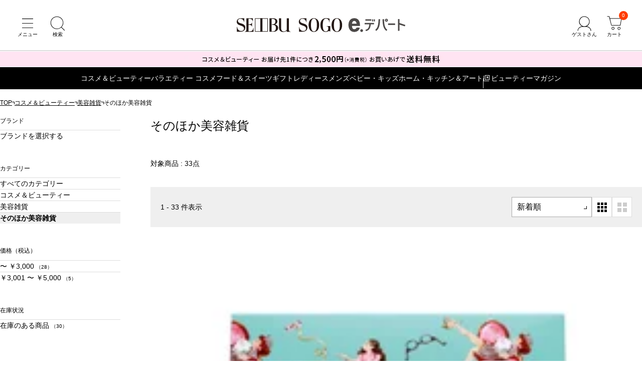

--- FILE ---
content_type: text/css
request_url: https://img.sogo-seibu.jp/contents/inc/common/css/freearea_common.css
body_size: 42151
content:
@charset "UTF-8";
@import url(https://fonts.googleapis.com/css2?family=Roboto:wght@400;700&display=swap);
/*! PhotoSwipe main CSS by Dmitry Semenov | photoswipe.com | MIT license */
/*
	Styles for basic PhotoSwipe functionality (sliding area, open/close transitions)
*/
/* pswp = photoswipe */
.pswp {
  display: none;
  position: absolute;
  width: 100%;
  height: 100%;
  left: 0;
  top: 0;
  overflow: hidden;
  -ms-touch-action: none;
  touch-action: none;
  z-index: 1500;
  -webkit-text-size-adjust: 100%;
  /* create separate layer, to avoid paint on window.onscroll in webkit/blink */
  -webkit-backface-visibility: hidden;
  outline: none;
}

.pswp * {
  -webkit-box-sizing: border-box;
  box-sizing: border-box;
}

.pswp img {
  max-width: none;
}

/* style is added when JS option showHideOpacity is set to true */
.pswp--animate_opacity {
  /* 0.001, because opacity:0 doesn't trigger Paint action, which causes lag at start of transition */
  opacity: 0.001;
  will-change: opacity;
  /* for open/close transition */
  -webkit-transition: opacity 333ms cubic-bezier(0.4, 0, 0.22, 1);
  transition: opacity 333ms cubic-bezier(0.4, 0, 0.22, 1);
}

.pswp--open {
  display: block;
}

.pswp--zoom-allowed .pswp__img {
  /* autoprefixer: off */
  cursor: -webkit-zoom-in;
  cursor: -moz-zoom-in;
  cursor: zoom-in;
}

.pswp--zoomed-in .pswp__img {
  /* autoprefixer: off */
  cursor: -webkit-grab;
  cursor: -moz-grab;
  cursor: grab;
}

.pswp--dragging .pswp__img {
  /* autoprefixer: off */
  cursor: -webkit-grabbing;
  cursor: -moz-grabbing;
  cursor: grabbing;
}

/*
	Background is added as a separate element.
	As animating opacity is much faster than animating rgba() background-color.
*/
.pswp__bg {
  position: absolute;
  left: 0;
  top: 0;
  width: 100%;
  height: 100%;
  background: #000;
  opacity: 0;
  -webkit-transform: translateZ(0);
  transform: translateZ(0);
  -webkit-backface-visibility: hidden;
  will-change: opacity;
}

.pswp__scroll-wrap {
  position: absolute;
  left: 0;
  top: 0;
  width: 100%;
  height: 100%;
  overflow: hidden;
}

.pswp__container,
.pswp__zoom-wrap {
  -ms-touch-action: none;
  touch-action: none;
  position: absolute;
  left: 0;
  right: 0;
  top: 0;
  bottom: 0;
}

/* Prevent selection and tap highlights */
.pswp__container,
.pswp__img {
  -webkit-user-select: none;
  -moz-user-select: none;
  -ms-user-select: none;
  user-select: none;
  -webkit-tap-highlight-color: transparent;
  -webkit-touch-callout: none;
}

.pswp__zoom-wrap {
  position: absolute;
  width: 100%;
  -webkit-transform-origin: left top;
  transform-origin: left top;
  /* for open/close transition */
  -webkit-transition: -webkit-transform 333ms cubic-bezier(0.4, 0, 0.22, 1);
  transition: -webkit-transform 333ms cubic-bezier(0.4, 0, 0.22, 1);
  transition: transform 333ms cubic-bezier(0.4, 0, 0.22, 1);
  transition: transform 333ms cubic-bezier(0.4, 0, 0.22, 1), -webkit-transform 333ms cubic-bezier(0.4, 0, 0.22, 1);
}

.pswp__bg {
  will-change: opacity;
  /* for open/close transition */
  -webkit-transition: opacity 333ms cubic-bezier(0.4, 0, 0.22, 1);
  transition: opacity 333ms cubic-bezier(0.4, 0, 0.22, 1);
}

.pswp--animated-in .pswp__bg,
.pswp--animated-in .pswp__zoom-wrap {
  -webkit-transition: none;
  transition: none;
}

.pswp__container,
.pswp__zoom-wrap {
  -webkit-backface-visibility: hidden;
}

.pswp__item {
  position: absolute;
  left: 0;
  right: 0;
  top: 0;
  bottom: 0;
  overflow: hidden;
}

.pswp__img {
  position: absolute;
  width: auto;
  height: auto;
  top: 0;
  left: 0;
}

/*
	stretched thumbnail or div placeholder element (see below)
	style is added to avoid flickering in webkit/blink when layers overlap
*/
.pswp__img--placeholder {
  -webkit-backface-visibility: hidden;
}

/*
	div element that matches size of large image
	large image loads on top of it
*/
.pswp__img--placeholder--blank {
  background: #222;
}

.pswp--ie .pswp__img {
  width: 100% !important;
  height: auto !important;
  left: 0;
  top: 0;
}

/*
	Error message appears when image is not loaded
	(JS option errorMsg controls markup)
*/
.pswp__error-msg {
  position: absolute;
  left: 0;
  top: 50%;
  width: 100%;
  text-align: center;
  font-size: 14px;
  line-height: 16px;
  margin-top: -8px;
  color: #CCC;
}

.pswp__error-msg a {
  color: #CCC;
  text-decoration: underline;
}

@font-face {
  font-family: xYuGothic;
  src: local("YuGothic-Medium"), local("Yu Gothic Medium"), local("YuGo-Medium"), local("YuGothic Medium"), local("YuGothic-Regular"), local("Yu Gothic");
}
@font-face {
  font-family: xYuMincho;
  src: local("YuMincho-Regular"), local("Yu Mincho Regular"), local("YuMin-Medium"), local("YuMincho Medium"), local("Yu Mincho");
}
@font-face {
  font-family: icon;
  font-style: normal;
  font-weight: 400;
  src: url("[data-uri]") format("woff");
}
.sso-Icon {
  display: inline-block;
  font-family: icon;
  font-style: normal;
  font-weight: 400;
  font-variant: normal;
  line-height: 1;
  text-transform: none;
  vertical-align: middle;
  speak: none;
  -webkit-font-smoothing: antialiased;
  -moz-osx-font-smoothing: grayscale;
  position: relative;
  top: -0.1em;
}

.sso-Icon:before {
  font-family: inherit;
  font-style: inherit;
  font-weight: inherit;
  font-variant: inherit;
  line-height: inherit;
  text-transform: inherit;
  vertical-align: inherit;
}

.sso-Icon.-account:before {
  content: "\e007";
}

.sso-Icon.-attention:before {
  content: "\e008";
}

.sso-Icon.-cart:before {
  content: "\e009";
}

.sso-Icon.-close:before {
  content: "\e00a";
}

.sso-Icon.-delete:before {
  content: "\e00b";
}

.sso-Icon.-external:before {
  content: "\e00c";
}

.sso-Icon.-heart:before {
  content: "\e00d";
}

.sso-Icon.-info:before {
  content: "\e00e";
}

.sso-Icon.-menu:before {
  content: "\e00f";
}

.sso-Icon.-questionCircle:before {
  content: "\e010";
}

.sso-Icon.-search:before {
  content: "\e011";
}

.sso-Icon.-null:before {
  content: "\e000";
}

.sso-Icon.-up:before {
  content: "\e001";
}

.sso-Icon.-right:before {
  content: "\e002";
}

.sso-Icon.-down:before {
  content: "\e003";
}

.sso-Icon.-left:before {
  content: "\e004";
}

.sso-Icon.-plus:before {
  content: "\e005";
}

.sso-Icon.-minus:before {
  content: "\e006";
}

.-onlyLargeScreen, .-onlySmallScreen {
  display: none !important;
}

.-textCenter {
  text-align: center !important;
}

.-textRight {
  text-align: right !important;
}

.-textColorStrong {
  color: #de282b;
}

.sso-List__Normal {
  padding: 0;
}

.sso-List__Normal li {
  list-style: none;
}

.-textSizeBase {
  font-size: 14px;
  line-height: 1.4;
}

.-textSizeS1 {
  font-size: 12px;
  line-height: 1.5;
}

.sso-Price {
  display: -webkit-inline-box;
  display: -ms-inline-flexbox;
  display: inline-flex;
}

.sso-Price:before {
  content: "¥";
  margin-right: 0.1em;
}

.sso-Price.__Strike {
  text-decoration: line-through;
}

.sso-Price.__Bold {
  font-weight: 700;
}

.sso-Price.__Discount {
  font-style: normal;
  color: #cb0006;
}

.sso-Price.__Block, .sso-Price.__Minus {
  display: block;
}

.sso-Price.__Minus:before {
  content: "-";
}

.sso-Price.__DiscountYen:before {
  content: "¥-";
}

.sso-Price.__TaxFree {
  font-size: 11px;
  font-weight: 400;
  margin-left: 0.35em;
}

.sso-Price.__TaxFree:before {
  content: none;
}

.sso-inline, .sso-Price.sso-lineBreak {
  display: inline;
}

.sso-lineBreak:after {
  content: "\a";
  white-space: pre;
}

.sso-wordBreak {
  word-break: break-all;
}

.sso-lineSpace:before, .sso-lineSpaceBack:after {
  content: "　";
}

.sso-lineNotice {
  color: #cb0006;
}

.sso-Arrow, .sso-Dash {
  margin: 0 0.4em;
}

.sso-Arrow.__Discount, .sso-Dash.__Discount {
  color: #cb0006;
}

.sso-Arrow.__Strike, .sso-Dash.__Strike {
  text-decoration: line-through;
}

.sso-McmsError {
  font-size: 14px;
  color: #666;
  text-align: center;
}

.sso-Heading2 {
  margin: 40px 0;
  font-size: 20px;
  font-weight: 400;
  line-height: 1.4;
}

.sso-Heading2:before {
  margin-bottom: -0.2em;
}

.sso-Heading2:after, .sso-Heading2:before {
  content: "";
  display: table;
  width: 100%;
  height: 0;
}

.sso-Heading2:after {
  margin-top: -0.2em;
}

.sso-Noscript {
  border-bottom: 1px solid #f1f1f1;
  background: #fff;
}

.sso-Noscript .sso-Noscript__Inner {
  padding: 15px 40px;
  margin: 0 auto;
  font-size: 14px;
}

.sso-ImportantNotice {
  background: #f1f1f1;
}

.sso-ImportantNotice .sso-ImportantNotice__Inner {
  padding: 20px 40px;
  margin: 0 auto;
  font-size: 14px;
}

.sso-ImportantNotice .sso-ImportantNotice__Inner a {
  color: inherit;
}

.sso-ImportantNotice p {
  position: relative;
  padding-left: 35px;
  margin: 0;
  line-height: 1.4;
}

.sso-ImportantNotice p:before {
  content: "\e008";
  display: inline-block;
  font-family: icon;
  font-style: normal;
  font-weight: 400;
  font-variant: normal;
  line-height: 1;
  text-transform: none;
  vertical-align: middle;
  speak: none;
  -webkit-font-smoothing: antialiased;
  -moz-osx-font-smoothing: grayscale;
  position: absolute;
  top: 9.8px;
  left: 0;
  font-size: 32px;
  line-height: 0;
}

.sso-ShoppingFeatures {
  padding: 40px;
  font-size: 14px;
  background: #efefef;
}

.sso-ShoppingFeatures .sso-ShoppingFeatures__Inner {
  display: -webkit-box;
  display: -ms-flexbox;
  display: flex;
  -ms-flex-wrap: wrap;
      flex-wrap: wrap;
  max-width: 1200px;
  margin: 0 auto;
}

.sso-ShoppingFeatures .sso-ShoppingFeatures__ItemIcon {
  width: 40px;
  height: 40px;
  margin: 0 auto;
  background: 0 0/100% 100%;
}

.sso-ShoppingFeatures .sso-ShoppingFeatures__ItemIcon.-wrapping {
  background-image: url("data:image/svg+xml;charset=utf-8,%3Csvg height='32' width='32' xmlns='http://www.w3.org/2000/svg'%3E%3Cpath d='M13.84 5.6A6.92 6.92 0 005.76.16 6.77 6.77 0 000 6.8v18.4A6.9 6.9 0 006.8 32h24.4V5.6z' fill='%23fff'/%3E%3Cpath d='M13.84 5.6A6.92 6.92 0 005.76.16 6.77 6.77 0 000 6.8v18.4A6.9 6.9 0 006.8 32h24.4V5.6zM.8 6.8a6.1 6.1 0 016.48-5.68 6.13 6.13 0 015.84 5.68V22a7.1 7.1 0 00-9.44-2.8A6.94 6.94 0 00.8 22zm0 18.4V25a6.1 6.1 0 016.48-5.68A6.13 6.13 0 0113.12 25v.16a6.1 6.1 0 01-6.48 5.68A6.13 6.13 0 01.8 25.2zm29.6 6H10.24a6.89 6.89 0 003.68-6V6.4H30.4z'/%3E%3Cpath d='M10.64 25.2A3.68 3.68 0 107 28.8a3.6 3.6 0 003.68-3.6zm-6.56 0A2.74 2.74 0 017 22.48a2.83 2.83 0 012.8 2.8A2.77 2.77 0 017 28a2.9 2.9 0 01-2.88-2.8z'/%3E%3Cpath d='M7.52 31.2l-.48.8' fill='none'/%3E%3C/svg%3E");
}

.sso-ShoppingFeatures .sso-ShoppingFeatures__ItemIcon.-point {
  background-image: url("data:image/svg+xml;charset=utf-8,%3Csvg height='32' width='32' xmlns='http://www.w3.org/2000/svg'%3E%3Cg fill='%23fff'%3E%3Ccircle cx='16' cy='16' r='14.4'/%3E%3Cpath d='M16 1.6A14.4 14.4 0 1030.4 16 14.4 14.4 0 0016 1.6z'/%3E%3Ccircle cx='16' cy='16' r='14.4'/%3E%3C/g%3E%3Cpath d='M16 2.4A13.6 13.6 0 112.4 16 13.6 13.6 0 0116 2.4m0-.8A14.4 14.4 0 1030.4 16 14.4 14.4 0 0016 1.6z'/%3E%3Cpath d='M19.84 10.94a4.15 4.15 0 010 7.72 7.17 7.17 0 01-2.84.54h-1.7v2.4h-4.1V10.4H17a7.17 7.17 0 012.84.54zm-2.18 4.75a1.26 1.26 0 000-1.78 1.6 1.6 0 00-1.08-.31H15.3V16h1.28a1.6 1.6 0 001.08-.31z' fill='%23fff'/%3E%3Cpath d='M17 11.2a6.65 6.65 0 012.57.46 3.46 3.46 0 011.55 1.25 3.32 3.32 0 01.53 1.89 3.32 3.32 0 01-.53 1.89 3.46 3.46 0 01-1.55 1.25 6.65 6.65 0 01-2.57.46h-2.5v2.4H12v-9.6zm-2.5 5.6h2.08a2.36 2.36 0 001.6-.51 2.06 2.06 0 00.06-2.92l-.06-.06a2.36 2.36 0 00-1.6-.51H14.5zm2.5-6.4h-5.8v11.2h4.1v-2.4H17a7.17 7.17 0 002.89-.54 4.15 4.15 0 000-7.72A7.17 7.17 0 0017 10.4zM15.3 16v-2.4h1.28a1.6 1.6 0 011.08.31 1.26 1.26 0 010 1.78 1.6 1.6 0 01-1.08.31z'/%3E%3C/svg%3E");
}

.sso-ShoppingFeatures .sso-ShoppingFeatures__ItemIcon.-shipping {
  background-image: url("data:image/svg+xml;charset=utf-8,%3Csvg height='32' width='32' xmlns='http://www.w3.org/2000/svg'%3E%3Cpath d='M31.53 17.84l-4-4.42a1.86 1.86 0 00-1.39-.62H21.6v-7a1 1 0 00-1-1H1a1 1 0 00-1 1v19.65a1 1 0 001 .95h6.4a2.4 2.4 0 004.51 0h12.23a2.41 2.41 0 003.08 1.44 2.44 2.44 0 001.44-1.44h2.13A1.21 1.21 0 0032 25.2v-6.14a1.84 1.84 0 00-.47-1.22z' fill='%23fff'/%3E%3Cpath d='M31.53 17.84l-4-4.42a1.86 1.86 0 00-1.39-.62H21.6v-7a1 1 0 00-1-1H1a1 1 0 00-1 1v19.65a1 1 0 001 .95h29.79A1.21 1.21 0 0032 25.2v-6.14a1.84 1.84 0 00-.47-1.22zM20.8 25.6H1a.15.15 0 01-.15-.15V5.76A.16.16 0 011 5.6h19.64a.16.16 0 01.16.16zm10.4-.4a.4.4 0 01-.4.4h-9.2v-12H24v6.16a1 1 0 001 1h6.2zm0-5.2H25a.23.23 0 01-.24-.22V13.6h1.39a1 1 0 01.85.4l4 4.43a1.08 1.08 0 01.27.68z'/%3E%3Cpath d='M9.6 23.2a2.4 2.4 0 102.4 2.4 2.39 2.39 0 00-2.4-2.4zM26.4 23.2a2.4 2.4 0 102.4 2.4 2.39 2.39 0 00-2.4-2.4z' fill='%23fff'/%3E%3Cpath d='M9.6 24A1.6 1.6 0 118 25.6 1.6 1.6 0 019.6 24m0-.8a2.4 2.4 0 102.4 2.4 2.39 2.39 0 00-2.4-2.4zM26.4 24a1.6 1.6 0 11-1.6 1.6 1.6 1.6 0 011.6-1.6m0-.8a2.4 2.4 0 102.4 2.4 2.39 2.39 0 00-2.4-2.4z'/%3E%3C/svg%3E");
}

.sso-ShoppingFeatures .sso-ShoppingFeatures__ItemIcon.-creditcard {
  background-image: url("data:image/svg+xml;charset=utf-8,%3Csvg height='32' width='32' xmlns='http://www.w3.org/2000/svg'%3E%3Cpath d='M29.4 5.6H2.6C1.1 5.6 0 6.7 0 8.2v15.7c0 1.4 1.1 2.6 2.6 2.6h26.9c1.4 0 2.6-1.1 2.6-2.6V8.2c-.1-1.5-1.2-2.6-2.7-2.6z' fill='%23fff'/%3E%3Cpath d='M29.4 5.6H2.6C1.1 5.6 0 6.7 0 8.2v15.7c0 1.4 1.1 2.6 2.6 2.6h26.9c1.4 0 2.6-1.1 2.6-2.6V8.2c-.1-1.5-1.2-2.6-2.7-2.6z' fill='%23fff'/%3E%3Cpath d='M2.6 5.6h26.9c1.4 0 2.6 1.1 2.6 2.6v15.7c0 1.4-1.1 2.6-2.6 2.6H2.6c-1.4 0-2.6-1.1-2.6-2.6V8.2c0-1.5 1.1-2.6 2.6-2.6z' fill='%23f9f9f9'/%3E%3Cpath d='M29.4 5.6H2.6C1.1 5.6 0 6.7 0 8.2v15.7c0 1.4 1.1 2.6 2.6 2.6h26.9c1.4 0 2.6-1.1 2.6-2.6V8.2c-.1-1.5-1.2-2.6-2.7-2.6zM.8 10.4h30.4v2.4H.8zm30.4 13.4c0 1-.8 1.7-1.8 1.8H2.6c-1 0-1.7-.8-1.8-1.8V13.6h30.4zM.8 9.6V8.2c0-1 .8-1.7 1.8-1.8h26.9c1 0 1.7.8 1.8 1.8v1.4z'/%3E%3Cpath d='M17.6 22.4h-3.2v-.8h3.2zm-4.8 0H9.6v-.8h3.2zm-4.8 0H4v-.8h4zM12.8 20H9.6v-.8h3.2zM8 20H4v-.8h4z'/%3E%3Cpath d='M25.2 19.6h2.4V22h-2.4z' fill='%23fff'/%3E%3Cpath d='M28 22.4h-3.2v-3.2H28zm-2.4-.8h1.6V20h-1.6z'/%3E%3C/svg%3E");
}

.sso-ShoppingFeatures .sso-ShoppingFeatures__ItemIcon.-shippingfree {
  background-image: url(/contents/img/common/sso-ShoppingFeatures/shippingfree-icon.svg);
}

.sso-ShoppingFeatures .sso-ShoppingFeatures__ItemTitle {
  margin: calc(20px - 0.3em) 0 0;
  font-size: 20px;
  font-weight: 400;
  text-align: center;
}

.sso-ShoppingFeatures .sso-ShoppingFeatures__ItemText {
  margin-top: calc(40px - 0.8em);
  line-height: 1.8;
}

.sso-ShoppingFeatures .sso-ShoppingFeatures__ItemText p {
  margin: 0;
}

.sso-ShoppingFeatures .sso-ShoppingFeatures__ItemText em {
  font-style: normal;
  font-weight: 700;
}

.sso-BreadCrumb {
  display: -webkit-box;
  display: -ms-flexbox;
  display: flex;
  -ms-flex-wrap: wrap;
      flex-wrap: wrap;
  max-width: 1200px;
  padding: 0 40px;
  margin: 20px auto;
  font-size: 12px;
  line-height: 1.2;
  list-style: none;
}

.sso-BreadCrumb li:nth-child(n+2) {
  position: relative;
  padding-left: 24px;
}

.sso-BreadCrumb li:nth-child(n+2):before {
  content: "\e002";
  display: inline-block;
  font-family: icon;
  font-style: normal;
  font-weight: 400;
  font-variant: normal;
  line-height: 1;
  text-transform: none;
  vertical-align: middle;
  speak: none;
  -webkit-font-smoothing: antialiased;
  -moz-osx-font-smoothing: grayscale;
  position: absolute;
  top: 50%;
  left: 6px;
  line-height: 0;
}

.sso-BreadCrumb li.-isBold {
  font-weight: 700;
}

.sso-BreadCrumb a {
  color: inherit;
}

.sso-BreadCrumb a:hover {
  color: #0071ce;
}

.sso-BreadCrumb.-isCatalogOrder {
  padding-left: 0;
}

.sso-BreadCrumb.-isCatalogOrder a {
  font-size: 14px;
  text-decoration: none;
}

.sso-BreadCrumb.-isCatalogOrder li:last-child {
  font-size: 0;
}

.sso-BreadCrumb.-isCatalogOrder li:last-child:before {
  font-size: 14px;
}

.sso-BreadCrumb.-isChanel li.-isBrandName {
  font-weight: 700;
}

.sso-PageTitle {
  background: #f9f9f9;
}

.sso-PageTitle .sso-PageTitle__Inner {
  max-width: 1200px;
  padding: 20px 40px;
  margin: 0 auto;
}

.sso-PageTitle .sso-PageTitle__Title {
  margin: 0;
  font-size: 16px;
  font-weight: 400;
}

.sso-PageTitle .sso-PageTitle__Title:before {
  content: "";
  display: table;
  width: 100%;
  height: 0;
  margin-bottom: -0.1em;
}

.sso-PageTitle .sso-PageTitle__Title:after {
  content: "";
  display: table;
  width: 100%;
  height: 0;
  margin-top: -0.1em;
}

.sso-Container {
  max-width: 1200px;
  padding: 0 40px;
  margin: 60px auto;
}

.sso-Container.-isStatic .sso-StaticFreeArea {
  display: -webkit-box;
  display: -ms-flexbox;
  display: flex;
  -webkit-box-align: center;
      -ms-flex-align: center;
          align-items: center;
  -webkit-box-pack: center;
      -ms-flex-pack: center;
          justify-content: center;
  max-width: 1200px;
  padding: 0;
  margin: 60px auto;
  font-size: 22px;
  text-align: center;
  background: #ececec;
}

.sso-Container.-isCms {
  max-width: 1000px;
}

.sso-Container.-single {
  max-width: none;
  padding: initial;
  margin: initial;
  border-top: 1px solid #ddd;
}

.sso-Container.-single .sso-Container-single__inner {
  max-width: 1200px;
  padding: 0 40px;
  margin: 60px auto;
}

.sso-Container.-single__First {
  margin-top: 60px;
}

.sso-Container.-isHelpDetail {
  max-width: 1000px;
}

.sso-MainSectionHeader .sso-MainSectionHeader__HeadingEn {
  margin: 0 0 20px;
  font-family: Roboto, sans-serif;
  font-size: 18px;
  line-height: 1.4;
  letter-spacing: 0.04em;
}

.sso-MainSectionHeader .sso-MainSectionHeader__HeadingEn:before {
  content: "";
  display: table;
  width: 100%;
  height: 0;
  margin-bottom: -0.2em;
}

.sso-MainSectionHeader .sso-MainSectionHeader__HeadingEn:after {
  content: "";
  display: table;
  width: 100%;
  height: 0;
  margin-top: -0.2em;
}

.sso-MainSectionHeader .sso-MainSectionHeader__HeadingMain {
  margin: 0;
  font-size: 24px;
  font-weight: 400;
  line-height: 1.4;
}

.sso-MainSectionHeader .sso-MainSectionHeader__HeadingMain:before {
  content: "";
  display: table;
  width: 100%;
  height: 0;
  margin-bottom: -0.2em;
}

.sso-MainSectionHeader .sso-MainSectionHeader__HeadingMain:after {
  content: "";
  display: table;
  width: 100%;
  height: 0;
  margin-top: -0.2em;
}

.sso-MainSectionHeader .sso-MainSectionHeader__Side {
  margin: 0 0 0 auto;
  font-size: 14px;
  line-height: 1.4;
}

.sso-MainSectionHeader .sso-MainSectionHeader__Side:before {
  content: "";
  display: table;
  width: 100%;
  height: 0;
  margin-bottom: -0.2em;
}

.sso-MainSectionHeader .sso-MainSectionHeader__Side:after {
  content: "";
  display: table;
  width: 100%;
  height: 0;
  margin-top: -0.2em;
}

.sso-SectionHeader.-isChanel .-isBrandName {
  font-weight: 700;
}

.sso-SectionHeader .sso-SectionHeader__Heading {
  margin: 0;
  font-size: 24px;
  font-weight: 400;
  line-height: 1.4;
}

.sso-SectionHeader .sso-SectionHeader__Heading:before {
  content: "";
  display: table;
  width: 100%;
  height: 0;
  margin-bottom: -0.2em;
}

.sso-SectionHeader .sso-SectionHeader__Heading:after {
  content: "";
  display: table;
  width: 100%;
  height: 0;
  margin-top: -0.2em;
}

.sso-SectionHeader .sso-SectionHeader__Side {
  margin: 0 0 0 auto;
  font-size: 14px;
  line-height: 1.4;
}

.sso-SectionHeader .sso-SectionHeader__Side:before {
  content: "";
  display: table;
  width: 100%;
  height: 0;
  margin-bottom: -0.2em;
}

.sso-SectionHeader .sso-SectionHeader__Side:after {
  content: "";
  display: table;
  width: 100%;
  height: 0;
  margin-top: -0.2em;
}

.sso-Separator {
  margin: 60px auto;
  border-top: 1px solid #ddd;
}

.sso-FreeHtmlArea {
  position: relative;
  z-index: 100;
}

.sso-FreeHtmlArea.-static {
  position: static;
}

.sso-FreeHtmlArea .sso-FreeHtmlAreaComment {
  position: absolute;
  z-index: 101;
  font-size: 12px;
  opacity: 0.35;
}

.sso-FreeHtmlArea + .sso-FreeHtmlArea .sso-FreeHtmlAreaComment {
  top: 3em;
}

#pg_drawer_002 .sso-FreeHtmlAreaComment, #pg_drawer_003 .sso-FreeHtmlAreaComment, #pg_drawer_004 .sso-FreeHtmlAreaComment, #pg_drawer_005 .sso-FreeHtmlAreaComment {
  top: 0;
}

.sso-InlineLink {
  text-decoration: none;
  color: inherit;
}

.sso-InlineLink:hover {
  text-decoration: underline;
  color: #0071ce;
}

.sso-InlineLink:after {
  content: "\e002";
  display: inline-block;
  font-family: icon;
  font-style: normal;
  font-weight: 400;
  font-variant: normal;
  line-height: 1;
  text-transform: none;
  vertical-align: middle;
  speak: none;
  -webkit-font-smoothing: antialiased;
  -moz-osx-font-smoothing: grayscale;
  position: relative;
  top: -0.1em;
  margin-left: 0.3em;
}

.-down.sso-InlineLink:after {
  content: "\e003";
}

.-external.sso-InlineLink:after {
  content: "\e00c";
}

.sso-InlineLink.-isLine {
  text-decoration: underline;
}

.sso-InlineLink.-isAddressInput {
  font-size: 14px;
}

.sso-InlineLink.-isDior {
  font-size: 16px;
}

.sso-MultiLineEllipsis2 {
  position: relative;
  max-height: calc(3.6em - 1px);
  padding-right: 1em;
  overflow: hidden;
  line-height: 1.8em;
  text-align: justify;
  text-justify: inter-ideograph;
  margin-right: 0;
  overflow-wrap: break-word;
}

@supports (-webkit-line-clamp: 1) {
  .sso-MultiLineEllipsis2 {
    display: -webkit-box;
    max-height: none;
    padding-right: 0;
    margin-right: 0;
    text-align: left;
    -webkit-box-orient: vertical;
    -webkit-line-clamp: 2;
  }
}
.sso-MultiLineEllipsis2:before {
  content: "...";
  position: absolute;
  right: 0;
  bottom: 0;
}

@supports (-webkit-line-clamp: 1) {
  .sso-MultiLineEllipsis2:before {
    content: none;
  }
}
.sso-MultiLineEllipsis2:after {
  content: "";
  position: absolute;
  right: 0;
  width: 1em;
  height: 1em;
  margin-top: 0.4em;
  background: #fff;
}

@supports (-webkit-line-clamp: 1) {
  .sso-MultiLineEllipsis2:after {
    content: none;
  }
}
.sso-CustomMarkerList {
  display: table;
  padding-left: 0;
  line-height: 1.8;
}

.sso-CustomMarkerList:first-child {
  margin-top: 0;
}

.sso-CustomMarkerList:last-child {
  margin-bottom: 0;
}

.sso-CustomMarkerList > li {
  display: table-row;
  list-style: none;
}

.sso-CustomMarkerList .sso-CustomMarkerList__Marker {
  display: table-cell;
}

.sso-CustomMarkerList .sso-CustomMarkerList__Text {
  display: table-cell;
  width: 100%;
}

.sso-Modal {
  position: fixed;
  top: 0;
  left: 0;
  z-index: 500;
  display: -webkit-box;
  display: -ms-flexbox;
  display: flex;
  -webkit-box-align: center;
      -ms-flex-align: center;
          align-items: center;
  -ms-flex-pack: distribute;
      justify-content: space-around;
  width: 100%;
  height: 100%;
  pointer-events: none;
  visibility: hidden;
  opacity: 0;
  -webkit-transition: all 0.3s;
  transition: all 0.3s;
}

.-show.sso-Modal {
  pointer-events: all;
  visibility: visible;
  opacity: 1;
}

.sso-Modal .sso-Modal__Overlay {
  position: absolute;
  top: 0;
  right: 0;
  bottom: 0;
  left: 0;
  background: rgba(0, 0, 0, 0.75);
}

.sso-Modal .sso-Modal__Content {
  position: relative;
  -webkit-transform: scale(0.9);
          transform: scale(0.9);
  -webkit-box-sizing: border-box;
          box-sizing: border-box;
  display: -webkit-box;
  display: -ms-flexbox;
  display: flex;
  -webkit-box-orient: vertical;
  -webkit-box-direction: normal;
      -ms-flex-direction: column;
          flex-direction: column;
  max-width: 960px;
  max-height: calc(100% - 100px);
  margin: auto;
  border-radius: 5px;
  background: #fff;
  -webkit-transition: -webkit-transform 0.3s;
  transition: -webkit-transform 0.3s;
  transition: transform 0.3s;
  transition: transform 0.3s, -webkit-transform 0.3s;
}

.-show.sso-Modal .sso-Modal__Content {
  -webkit-transform: scale(1);
          transform: scale(1);
}

.sso-Modal .sso-Modal__CloseButton {
  position: absolute;
  top: 35px;
  right: 35px;
  width: 30px;
  height: 30px;
  padding: 0;
  border: 0;
  cursor: pointer;
  background: transparent;
}

.sso-Modal .sso-Modal__CloseButton:before {
  content: "\e00a";
  display: inline-block;
  font-family: icon;
  font-style: normal;
  font-weight: 400;
  font-variant: normal;
  line-height: 1;
  text-transform: none;
  vertical-align: middle;
  speak: none;
  -webkit-font-smoothing: antialiased;
  -moz-osx-font-smoothing: grayscale;
  font-size: 30px;
}

.sso-Modal .sso-Modal__CloseButton.-overlapping {
  z-index: 110;
}

.sso-Modal .sso-Modal__ContentInner {
  -webkit-box-sizing: border-box;
          box-sizing: border-box;
  width: 780px;
  max-height: 100%;
  padding: 50px 40px 30px;
  overflow: auto;
  font-size: 16px;
}

.sso-Modal .sso-Modal__Title {
  margin: 0 0 40px;
  font-size: 24px;
  font-weight: 400;
}

.sso-Modal .sso-Modal__Title:before {
  content: "";
  display: table;
  width: 100%;
  height: 0;
  margin-bottom: -0.3em;
}

.sso-Modal .sso-Modal__Title:after {
  content: "";
  display: table;
  width: 100%;
  height: 0;
  margin-top: -0.3em;
}

.sso-Modal .sso-Modal__Lead {
  margin: 40px 0 0;
  line-height: 1.6;
}

.sso-Modal .sso-Modal__Lead:before {
  content: "";
  display: table;
  width: 100%;
  height: 0;
  margin-bottom: -0.3em;
}

.sso-Modal .sso-Modal__Lead:after {
  content: "";
  display: table;
  width: 100%;
  height: 0;
  margin-top: -0.3em;
}

.sso-Modal .sso-Modal__ButtonList {
  display: -webkit-box;
  display: -ms-flexbox;
  display: flex;
  -webkit-box-orient: horizontal;
  -webkit-box-direction: reverse;
      -ms-flex-direction: row-reverse;
          flex-direction: row-reverse;
  -webkit-box-pack: center;
      -ms-flex-pack: center;
          justify-content: center;
}

.sso-Modal .sso-Modal__Button, .sso-Modal .sso-Modal__PrimaryButton {
  width: 290px;
  height: 50px;
  margin: 40px 20px 0;
  font-size: 16px;
  font-weight: 700;
}

.sso-Modal .sso-Modal__Button {
  -webkit-box-sizing: border-box;
          box-sizing: border-box;
  display: -webkit-box;
  display: -ms-flexbox;
  display: flex;
  -webkit-box-align: center;
      -ms-flex-align: center;
          align-items: center;
  -webkit-box-pack: center;
      -ms-flex-pack: center;
          justify-content: center;
  padding: 0;
  border: 1px solid #0071ce;
  font-size: 14px;
  text-decoration: none;
  cursor: pointer;
  color: #0071ce;
  background: #fff;
  -webkit-transition: background-color 0.2s;
  transition: background-color 0.2s;
}

.sso-Modal .sso-Modal__Button:hover {
  background-color: #f7fbfd;
}

.sso-Modal .sso-Modal__PrimaryButton {
  -webkit-box-sizing: border-box;
          box-sizing: border-box;
  display: -webkit-box;
  display: -ms-flexbox;
  display: flex;
  -webkit-box-align: center;
      -ms-flex-align: center;
          align-items: center;
  -webkit-box-pack: center;
      -ms-flex-pack: center;
          justify-content: center;
  padding: 0;
  border: 0;
  font-size: 14px;
  text-decoration: none;
  cursor: pointer;
  color: #fff;
  background: #0071ce;
  -webkit-transition: background-color 0.2s;
  transition: background-color 0.2s;
}

.sso-Modal .sso-Modal__PrimaryButton:hover {
  background-color: #338dd8;
}

.sso-TextInput {
  display: inline-block;
}

.sso-TextInput.-block {
  display: block;
}

.sso-TextInput.-xShort {
  width: 54px;
}

.sso-TextInput .sso-TextInput__Input {
  -webkit-box-sizing: border-box;
          box-sizing: border-box;
  display: block;
  width: 100%;
  height: 40px;
  padding: 0 12px;
  border: 1px solid #ddd;
  border-radius: 0;
  font-size: 16px;
  text-align: inherit;
  background: -webkit-gradient(linear, left top, left bottom, from(#fff), to(#fff));
  background: linear-gradient(#fff, #fff);
}

.sso-TextInput .sso-TextInput__Input::-webkit-input-placeholder {
  color: #a3a3a3;
}

.sso-TextInput .sso-TextInput__Input:-ms-input-placeholder {
  color: #a3a3a3;
}

.sso-TextInput .sso-TextInput__Input::-moz-placeholder {
  color: #a3a3a3;
}

.sso-TextInput .sso-TextInput__Input::-ms-input-placeholder {
  color: #a3a3a3;
}

.sso-TextInput .sso-TextInput__Input::placeholder {
  color: #a3a3a3;
}

.sso-TextInput .sso-TextInput__Input:disabled {
  border-color: #ccc;
  color: #a3a3a3;
  background-color: #eee;
}

.sso-CheckInput {
  position: relative;
  display: inline-block;
  width: 1.4285714286em;
  height: 1.4285714286em;
  vertical-align: -20%;
}

.sso-CheckInput.-block {
  display: block;
}

.sso-CheckInput .sso-CheckInput__Input {
  position: absolute;
  top: 0;
  left: 0;
  width: 100%;
  height: 100%;
  padding: 0;
  margin: 0;
  -webkit-appearance: none;
  -moz-appearance: none;
       appearance: none;
}

.sso-CheckInput .sso-CheckInput__Input::-ms-check {
  display: none;
}

.sso-CheckInput .sso-CheckInput__View {
  pointer-events: none;
}

.sso-CheckInput .sso-CheckInput__View:before {
  content: "";
  position: absolute;
  -webkit-box-sizing: border-box;
          box-sizing: border-box;
  display: block;
  width: 100%;
  height: 100%;
  border: 1px solid #ccc;
  border-radius: 0.15em;
  background-color: #fff;
  -webkit-transition: background-color 0.15s;
  transition: background-color 0.15s;
}

.sso-CheckInput .sso-CheckInput__View:after {
  content: "";
  position: absolute;
  top: 0;
  left: 0;
  -webkit-transform: translateZ(0);
          transform: translateZ(0);
  display: block;
  width: 0;
  height: 100%;
  background: url("data:image/svg+xml;charset=utf-8,%3Csvg xmlns='http://www.w3.org/2000/svg' width='20' height='20'%3E%3Cpath fill='%23fff' d='M4 9.61l1.27-1.32 3.14 3.41L14.73 5 16 6.32 8.41 14z'/%3E%3C/svg%3E") 0 0/auto 100%;
  -webkit-transition: width 0s 0.15s;
  transition: width 0s 0.15s;
}

.sso-CheckInput .sso-CheckInput__Input:checked + .sso-CheckInput__View:before {
  background-color: #0071ce;
}

.sso-CheckInput .sso-CheckInput__Input:checked + .sso-CheckInput__View:after {
  width: 100%;
  -webkit-transition: width 0.2s cubic-bezier(0.4, 0, 0.23, 1) 0.1s;
  transition: width 0.2s cubic-bezier(0.4, 0, 0.23, 1) 0.1s;
}

.sso-RadioInput {
  display: inline-block;
  width: 1.4285714286em;
  vertical-align: -20%;
}

.sso-RadioInput.-block {
  display: block;
}

.sso-RadioInput .sso-RadioInput__Input {
  position: absolute;
  width: 1px;
  height: 1px;
  opacity: 0;
}

.sso-RadioInput .sso-RadioInput__View {
  position: relative;
  display: block;
}

.sso-RadioInput .sso-RadioInput__View:before {
  content: "";
  -webkit-box-sizing: border-box;
          box-sizing: border-box;
  display: block;
  width: 100%;
  padding-top: 100%;
  border-radius: 999px;
  background: #fff;
  -webkit-box-shadow: inset 0 0 0 1px #ccc;
          box-shadow: inset 0 0 0 1px #ccc;
}

.sso-RadioInput .sso-RadioInput__View:after {
  content: "";
  position: absolute;
  top: 0;
  left: 0;
  -webkit-transform: scale(0);
          transform: scale(0);
  display: block;
  width: 100%;
  height: 100%;
  border-radius: 999px;
  background-color: #0071ce;
  -webkit-transition: -webkit-transform 0.3s cubic-bezier(0.34, 1.56, 0.64, 1);
  transition: -webkit-transform 0.3s cubic-bezier(0.34, 1.56, 0.64, 1);
  transition: transform 0.3s cubic-bezier(0.34, 1.56, 0.64, 1);
  transition: transform 0.3s cubic-bezier(0.34, 1.56, 0.64, 1), -webkit-transform 0.3s cubic-bezier(0.34, 1.56, 0.64, 1);
}

.sso-RadioInput .sso-RadioInput__View.-brandCpb:after {
  background-color: #000;
}

.sso-RadioInput .sso-RadioInput__Input:checked + .sso-RadioInput__View:after {
  -webkit-transform: scale(0.5);
          transform: scale(0.5);
}

.sso-SelectInput {
  position: relative;
  -webkit-box-sizing: border-box;
          box-sizing: border-box;
  display: inline-block;
  -ms-flex-negative: 0;
      flex-shrink: 0;
  height: 40px;
  overflow: hidden;
  background: #eee;
}

.sso-SelectInput:before {
  content: "\e003";
  display: inline-block;
  font-family: icon;
  font-style: normal;
  font-weight: 400;
  font-variant: normal;
  line-height: 1;
  text-transform: none;
  vertical-align: middle;
  speak: none;
  -webkit-font-smoothing: antialiased;
  -moz-osx-font-smoothing: grayscale;
  position: absolute;
  top: 50%;
  right: 10px;
  font-size: 16px;
  line-height: 0;
  pointer-events: none;
}

.sso-SelectInput select {
  -webkit-box-sizing: border-box;
          box-sizing: border-box;
  display: block;
  width: 100%;
  height: 100%;
  padding: 0 30px 0 10px;
  border: 1px solid #ddd;
  border-radius: 0;
  font-size: 16px;
  line-height: 40px;
  text-indent: 0.01px;
  text-overflow: "";
  white-space: nowrap;
  background: #fff;
  -webkit-appearance: none;
  -moz-appearance: none;
       appearance: none;
}

.sso-SelectInput select:disabled {
  position: relative;
  border-color: #ccc;
  color: #a3a3a3;
  background-color: hsla(0, 0%, 93.3%, 0.8);
  opacity: 1;
}

.sso-SelectInput select::-ms-expand {
  display: none;
}

.sso-SelectInput.-full {
  width: 100%;
}

.sso-SelectInput.-block {
  display: block;
}

.sso-IncrementalInput {
  display: -webkit-inline-box;
  display: -ms-inline-flexbox;
  display: inline-flex;
}

.sso-IncrementalInput .sso-IncrementalInput__DecrementButton, .sso-IncrementalInput .sso-IncrementalInput__IncrementButton {
  -webkit-box-sizing: border-box;
          box-sizing: border-box;
  display: -webkit-box;
  display: -ms-flexbox;
  display: flex;
  -webkit-box-align: center;
      -ms-flex-align: center;
          align-items: center;
  -webkit-box-pack: center;
      -ms-flex-pack: center;
          justify-content: center;
  width: 40px;
  height: 40px;
  padding: 0;
  border: 1px solid #ddd;
  border-radius: 0;
  font-size: 16px;
  cursor: pointer;
  background: #fff;
}

.sso-IncrementalInput .sso-IncrementalInput__DecrementButton:disabled, .sso-IncrementalInput .sso-IncrementalInput__IncrementButton:disabled {
  cursor: not-allowed;
  color: #ccc;
  background: #eee;
}

.sso-IncrementalInput .sso-IncrementalInput__IncrementButton:before {
  content: "\e005";
}

.sso-IncrementalInput .sso-IncrementalInput__DecrementButton:before, .sso-IncrementalInput .sso-IncrementalInput__IncrementButton:before {
  display: inline-block;
  font-family: icon;
  font-style: normal;
  font-weight: 400;
  font-variant: normal;
  line-height: 1;
  text-transform: none;
  vertical-align: middle;
  speak: none;
  -webkit-font-smoothing: antialiased;
  -moz-osx-font-smoothing: grayscale;
}

.sso-IncrementalInput .sso-IncrementalInput__DecrementButton:before {
  content: "\e006";
}

.sso-IncrementalInput .sso-IncrementalInput__Input {
  -webkit-box-sizing: border-box;
          box-sizing: border-box;
  width: 94px;
  height: 40px;
  margin: 0 -1px;
  border: 1px solid #ddd;
  border-radius: 0;
  font-size: 16px;
  text-align: center;
  background: -webkit-gradient(linear, left top, left bottom, from(#fff), to(#fff));
  background: linear-gradient(#fff, #fff);
}

.sso-IncrementalInput .sso-IncrementalInput__Input::-webkit-inner-spin-button, .sso-IncrementalInput .sso-IncrementalInput__Input::-webkit-outer-spin-button {
  margin: 0;
  -webkit-appearance: none;
  appearance: none;
}

.sso-IncrementalInput .sso-IncrementalInput__Input:disabled {
  color: rgba(0, 0, 0, 0.2);
}

.sso-Hero .sso-Hero__Slider {
  position: relative;
  z-index: 1;
  padding: 0;
  margin: 0 auto;
  overflow: hidden;
  list-style: none;
}

.sso-Hero .sso-Hero__SliderWrapper {
  z-index: 1;
  -webkit-box-sizing: content-box;
          box-sizing: content-box;
  display: -webkit-box;
  display: -ms-flexbox;
  display: flex;
}

.sso-Hero .sso-Hero__Slide, .sso-Hero .sso-Hero__SliderWrapper {
  position: relative;
  width: 100%;
  height: 100%;
  -webkit-transition-property: -webkit-transform;
  transition-property: -webkit-transform;
  transition-property: transform;
  transition-property: transform, -webkit-transform;
}

.sso-Hero .sso-Hero__Slide {
  -ms-flex-negative: 0;
      flex-shrink: 0;
}

.-square.sso-Hero .sso-Hero__Slide {
  width: 480px;
  margin: 0 20px;
}

.sso-Hero .sso-Hero__Slide a {
  text-decoration: none;
  color: #000;
}

.sso-Hero .sso-Hero__SlideImageL, .sso-Hero .sso-Hero__SlideImageS {
  background: 50% 50%/cover;
}

.sso-Hero .sso-Hero__SlideMain {
  position: relative;
}

.sso-Hero .sso-Hero__SlideContent {
  position: absolute;
  top: 0;
  right: 0;
  bottom: 0;
  left: 0;
}

.sso-Hero .sso-Hero__SlideCaption {
  margin: 20px 0 0;
  font-size: 14px;
  text-align: center;
}

.sso-Hero .sso-Hero__SlideCaption:before {
  content: "";
  display: table;
  width: 100%;
  height: 0;
  margin-bottom: -0.3em;
}

.sso-Hero .sso-Hero__SlideCaption:after {
  content: "";
  display: table;
  width: 100%;
  height: 0;
  margin-top: -0.3em;
}

.sso-Hero .sso-Hero__Pagination {
  display: -webkit-box;
  display: -ms-flexbox;
  display: flex;
  -webkit-box-pack: center;
      -ms-flex-pack: center;
          justify-content: center;
  margin-top: 40px;
}

.sso-Hero .sso-Hero__Pagination button {
  width: 16px;
  height: 16px;
  padding: 0;
  margin: 0 8px;
  border: 0;
  border-radius: 8px;
  cursor: pointer;
  background: #ddd;
  -webkit-transition: background-color 0.2s;
  transition: background-color 0.2s;
}

.sso-Hero .sso-Hero__Pagination button.swiper-pagination-bullet-active, .sso-Hero .sso-Hero__Pagination button:hover {
  background-color: #000;
}

.sso-HeroImage img {
  display: block;
  width: 100%;
  height: auto;
}

.sso-SearchBar {
  max-width: 800px;
  padding: 0 40px;
  margin: 60px auto;
}

.sso-SearchBar__InputRow {
  position: relative;
  display: -webkit-box;
  display: -ms-flexbox;
  display: flex;
  height: 60px;
}

.sso-SearchBar__SelectInput {
  position: relative;
  -webkit-box-sizing: border-box;
          box-sizing: border-box;
  display: inline-block;
  -ms-flex-negative: 0;
      flex-shrink: 0;
  height: 40px;
  overflow: hidden;
  background: #eee;
  display: block;
  width: 215px;
  height: 60px;
}

.sso-SearchBar__SelectInput:before {
  content: "\e003";
  display: inline-block;
  font-family: icon;
  font-style: normal;
  font-weight: 400;
  font-variant: normal;
  line-height: 1;
  text-transform: none;
  vertical-align: middle;
  speak: none;
  -webkit-font-smoothing: antialiased;
  -moz-osx-font-smoothing: grayscale;
  position: absolute;
  top: 50%;
  right: 10px;
  font-size: 16px;
  line-height: 0;
  pointer-events: none;
}

.sso-SearchBar__SelectInput select {
  -webkit-box-sizing: border-box;
          box-sizing: border-box;
  display: block;
  width: 100%;
  height: 100%;
  padding: 0 30px 0 10px;
  border: 1px solid #ddd;
  border-radius: 0;
  font-size: 16px;
  line-height: 40px;
  text-indent: 0.01px;
  text-overflow: "";
  white-space: nowrap;
  background: #fff;
  -webkit-appearance: none;
  -moz-appearance: none;
       appearance: none;
}

.sso-SearchBar__SelectInput select:disabled {
  position: relative;
  border-color: #ccc;
  color: #a3a3a3;
  background-color: hsla(0, 0%, 93.3%, 0.8);
  opacity: 1;
}

.sso-SearchBar__SelectInput select::-ms-expand {
  display: none;
}

.sso-SearchBar__TextInput, .sso-SearchBar__TextInputWrap {
  position: relative;
  width: 100%;
}

.sso-SearchBar__TextInput {
  z-index: 201;
  -webkit-box-sizing: border-box;
          box-sizing: border-box;
  height: 100%;
  padding: 0 10px;
  border: 0;
  border-radius: 0;
  font-size: 16px;
  -webkit-appearance: none;
  -moz-appearance: none;
       appearance: none;
}

#sso-SuggestArea {
  position: absolute;
  top: 100%;
  left: 0;
  z-index: 9;
  -webkit-box-sizing: border-box;
          box-sizing: border-box;
  width: 100%;
  padding: 0;
  margin: 1px 0 0;
  border: 1px solid #ccc;
  list-style: none;
  background: #fff;
  -webkit-box-shadow: 0 0 1em rgba(0, 0, 0, 0.1);
          box-shadow: 0 0 1em rgba(0, 0, 0, 0.1);
}

#sso-SuggestArea .sso-SuggestArea__SuggestListItem {
  font-size: 12px;
  list-style: none;
}

#sso-SuggestArea .sso-SuggestArea__SuggestListItem + .sso-SuggestArea__SuggestListItem {
  padding-top: 0;
}

#sso-SuggestArea .sso-SuggestArea__SuggestLink {
  display: block;
  padding: 0.5em 1em;
  text-decoration: none;
  color: inherit;
}

#sso-SuggestArea .sso-SuggestArea__SuggestLink:hover {
  opacity: 0.5;
}

#sso-SuggestArea .sso-SuggestArea__Suggested {
  display: block;
  padding: 0.5em 1em;
  font-style: normal;
  cursor: pointer;
}

#sso-SuggestArea .sso-SuggestArea__Suggested:hover {
  opacity: 0.5;
}

#sso-SuggestArea .sso-SuggestArea__suggestedCategory {
  margin-left: 1em;
  color: #0071ce;
}

#sso-SuggestArea, .sso-SearchBar__SelectInput, .sso-SearchBar__TextInput {
  opacity: 0;
  -webkit-animation: fadeIn 0s 0.3s both;
          animation: fadeIn 0s 0.3s both;
}

.sso-SearchBar__SubmitButton {
  -webkit-box-sizing: border-box;
          box-sizing: border-box;
  -ms-flex-negative: 0;
      flex-shrink: 0;
  -webkit-box-align: center;
      -ms-flex-align: center;
          align-items: center;
  -webkit-box-pack: center;
      -ms-flex-pack: center;
          justify-content: center;
  width: 60px;
  height: 100%;
  padding: 0;
  border: 0;
  border-radius: 0;
  font-size: 14px;
  font-weight: 700;
  cursor: pointer;
  background: transparent;
}

.sso-SearchBar__SubmitButton:before {
  content: "\e011";
  display: inline-block;
  font-family: icon;
  font-size: 32px;
  font-style: normal;
  font-weight: 400;
  font-variant: normal;
  line-height: 1;
  text-transform: none;
  vertical-align: middle;
  speak: none;
  -webkit-font-smoothing: antialiased;
  -moz-osx-font-smoothing: grayscale;
}

.sso-SearchBar__Inner {
  display: -webkit-box;
  display: -ms-flexbox;
  display: flex;
  width: 100%;
  border: 1px solid #ccc;
}

.sso-CategoryLinks {
  padding: 0;
  margin: 0;
  list-style: none;
}

.sso-CategoryLinks .sso-CategoryLink__Link {
  position: relative;
  display: block;
  overflow: hidden;
  text-decoration: none;
  color: inherit;
}

.sso-CategoryLinks .sso-CategoryLink__Link:before {
  content: "";
  position: absolute;
  top: 0;
  left: 0;
  z-index: 1;
  display: block;
  width: 100%;
  height: 100%;
  background: rgba(0, 0, 0, 0.2);
  opacity: 0;
  -webkit-transition: opacity 0.3s;
  transition: opacity 0.3s;
}

.sso-CategoryLinks .sso-CategoryLink__Link:hover:before {
  opacity: 1;
  -webkit-transition-duration: 0.8s;
          transition-duration: 0.8s;
}

.sso-CategoryLinks .sso-CategoryLink__Link img {
  display: block;
  width: 100%;
  height: auto;
  -webkit-transition: all 0.3s;
  transition: all 0.3s;
}

.sso-CategoryLinks .sso-CategoryLink__Link:hover img {
  -webkit-transform: scale(1.02);
          transform: scale(1.02);
  -webkit-filter: blur(2px);
          filter: blur(2px);
  -webkit-transition-duration: 0.8s;
          transition-duration: 0.8s;
}

.sso-CategoryLinks .sso-CategoryLinks__LinkLabel {
  position: absolute;
  top: 0;
  left: 0;
  z-index: 1;
  display: -webkit-box;
  display: -ms-flexbox;
  display: flex;
  -webkit-box-orient: vertical;
  -webkit-box-direction: normal;
      -ms-flex-direction: column;
          flex-direction: column;
  -webkit-box-align: center;
      -ms-flex-align: center;
          align-items: center;
  -webkit-box-pack: center;
      -ms-flex-pack: center;
          justify-content: center;
  width: 100%;
  height: 100%;
  font-size: 24px;
  text-align: center;
  color: #fff;
}

.sso-CategoryLinks .sso-CategoryLinks__LinkLabelEn {
  font-family: Roboto, sans-serif;
}

.sso-CategoryLinks .sso-CategoryLinks__LinkLabelEn, .sso-CategoryLinks .sso-CategoryLinks__LinkLabelSub {
  display: block;
  margin-bottom: 3px;
  font-size: 75%;
  letter-spacing: 0.04em;
}

.sso-CategoryLinks .sso-CategoryLinks__Banner {
  text-decoration: none;
  color: inherit;
}

.sso-CategoryLinks .sso-CategoryLinks__Banner:hover {
  text-decoration: underline;
  color: #0071ce;
}

.sso-CategoryLinks .sso-CategoryLinks__Banner img {
  display: block;
  width: 100%;
  height: auto;
  -webkit-transition: opacity 0.25s;
  transition: opacity 0.25s;
}

.sso-CategoryLinks .sso-CategoryLinks__Banner:hover img {
  opacity: 0.5;
}

.sso-CategoryLinks .sso-CategoryLinks__BannerLabel {
  display: block;
  margin-top: 20px;
  font-size: 14px;
}

.sso-CategoryLinks .sso-CategoryLinks__BannerLabel:before {
  content: "";
  display: table;
  width: 100%;
  height: 0;
  margin-bottom: -0.3em;
}

.sso-CategoryLinks .sso-CategoryLinks__BannerLabel:after {
  content: "";
  display: table;
  width: 100%;
  height: 0;
  margin-top: -0.3em;
}

.sso-ItemList3 .sso-ItemList3__List {
  padding: 0;
  margin: 0;
  list-style: none;
}

.sso-ItemList3 .sso-ItemList3__Item {
  font-size: 14px;
  line-height: 1.8;
}

.sso-ItemList3 .sso-ItemList3__Item:after {
  content: "";
  display: table;
  clear: both;
}

.sso-ItemList3 .sso-ItemList3__Item a {
  display: block;
  text-decoration: none;
  color: inherit;
}

.sso-ItemList3 .sso-ItemList3__Item a:after {
  content: "";
  display: table;
  clear: both;
}

.sso-ItemList3 .sso-ItemList3__Item img {
  display: block;
  float: left;
  width: 26.8817204301%;
  max-width: 100px;
  height: auto;
  margin-right: 20px;
  -webkit-transition: all 0.25s;
  transition: all 0.25s;
}

.sso-ItemList3 .sso-ItemList3__Item a:hover img {
  opacity: 0.5;
}

.sso-ItemList3 .sso-ItemList3__ItemTitle:before {
  content: "";
  display: table;
  width: 100%;
  height: 0;
  margin-bottom: -0.4em;
}

.sso-ItemList3 .sso-ItemList3__ItemText, .sso-ItemList3 .sso-ItemList3__ItemTitle {
  display: table;
}

.sso-ItemList3 a:hover .sso-ItemList3__ItemText, .sso-ItemList3 a:hover .sso-ItemList3__ItemTitle {
  text-decoration: underline;
  color: #0071ce;
}

.sso-ItemList4 .sso-ItemList4__List {
  display: -webkit-box;
  display: -ms-flexbox;
  display: flex;
  -ms-flex-wrap: wrap;
      flex-wrap: wrap;
  padding: 0;
  margin: 0;
  list-style: none;
}

.sso-ItemList4 .sso-ItemList4__List.-newline .sso-ItemList4__ItemCaption {
  overflow-wrap: break-word;
}

.sso-ItemList4 .sso-ItemList4__Item a {
  display: block;
  text-decoration: none;
  color: inherit;
}

.sso-ItemList4 .sso-ItemList4__Item img {
  display: block;
  width: 100%;
  height: auto;
  -webkit-transition: opacity 0.25s;
  transition: opacity 0.25s;
}

.sso-ItemList4 .sso-ItemList4__Item img:not(:last-child) {
  margin-bottom: 15px;
}

.sso-ItemList4 .sso-ItemList4__Item a:hover img {
  opacity: 0.5;
}

.sso-ItemList4 .sso-ItemList4__ItemCaption {
  font-size: 14px;
}

.sso-ItemList4 a:hover .sso-ItemList4__ItemBrandName, .sso-ItemList4 a:hover .sso-ItemList4__ItemCaption {
  text-decoration: underline;
  color: #0071ce;
}

.sso-ItemList4 .sso-ItemList4__List.-isDior .sso-ItemList4__ItemBrandName {
  font-size: 14px;
}

.sso-ItemList4 .sso-ItemList4__List.-isDior .sso-ItemList4__Item {
  margin-bottom: 20px;
  text-align: center;
}

.sso-ItemList4 .sso-ItemList4__List.-isDior .sso-ItemList4__Item .sso-MultiLineEllipsis2 {
  text-align: center;
}

.sso-ItemList4 .sso-ItemList4__List.-isCpb .sso-ItemList4__ItemBrandName {
  font-size: 14px;
}

.sso-ItemList4__ItemPrice {
  font-weight: 700;
}

.sso-ItemList5 .sso-ItemList5__List {
  display: -webkit-box;
  display: -ms-flexbox;
  display: flex;
  -ms-flex-wrap: wrap;
      flex-wrap: wrap;
  padding: 0;
  margin: 0;
  list-style: none;
}

.sso-ItemList5 .sso-ItemList5__List.-fullText .sso-MultiLineEllipsis2 {
  -webkit-line-clamp: initial;
}

.sso-ItemList5 .sso-ItemList5__Item {
  position: relative;
}

.sso-ItemList5 .sso-ItemList5__Item.-isDior {
  text-align: center;
}

.sso-ItemList5 .sso-ItemList5__Item.-isCpb .sso-ItemList5__ItemPrice, .sso-ItemList5 .sso-ItemList5__Item.-isDior .sso-ItemList5__ItemPrice {
  font-weight: 700;
}

.sso-ItemList5 .sso-ItemList5__Item a {
  display: block;
  text-decoration: none;
  color: inherit;
}

.sso-ItemList5 .sso-ItemList5__Item img {
  display: block;
  width: 100%;
  height: auto;
  -webkit-transition: all 0.25s;
  transition: all 0.25s;
}

.sso-ItemList5 .sso-ItemList5__Item img:not(:last-child) {
  margin-bottom: 20px;
}

.sso-ItemList5 .sso-ItemList5__Item a:hover img {
  opacity: 0.5;
}

.sso-ItemList5 .sso-ItemList5__ItemBadge {
  position: absolute;
  top: 0;
  left: 0;
  z-index: 1;
  -webkit-box-sizing: border-box;
          box-sizing: border-box;
  display: -webkit-box;
  display: -ms-flexbox;
  display: flex;
  -webkit-box-align: center;
      -ms-flex-align: center;
          align-items: center;
  -webkit-box-pack: center;
      -ms-flex-pack: center;
          justify-content: center;
  min-width: 25px;
  height: 25px;
  padding: 0 5px;
  font-size: 12px;
  color: #fff;
  background: #999;
}

.sso-ItemList5 .sso-ItemList5__ItemBrandName, .sso-ItemList5 .sso-ItemList5__ItemCaption, .sso-ItemList5 .sso-ItemList5__ItemPrice, .sso-ItemList5 .sso-ItemList5__ItemText {
  margin-top: 10px;
  line-height: 1.8;
}

.sso-ItemList5 .sso-ItemList5__ItemBrandName:before, .sso-ItemList5 .sso-ItemList5__ItemCaption:before, .sso-ItemList5 .sso-ItemList5__ItemPrice:before, .sso-ItemList5 .sso-ItemList5__ItemText:before {
  content: "";
  display: table;
  width: 100%;
  height: 0;
  margin-bottom: -0.4em;
}

.sso-ItemList5 .sso-ItemList5__ItemBrandName:after, .sso-ItemList5 .sso-ItemList5__ItemCaption:after, .sso-ItemList5 .sso-ItemList5__ItemPrice:after, .sso-ItemList5 .sso-ItemList5__ItemText:after {
  content: "";
  display: table;
  width: 100%;
  height: 0;
  margin-top: -0.4em;
}

.sso-ItemList5 .sso-ItemList5__ItemValue {
  margin: 0 0.4em;
}

.sso-ItemList5 .sso-ItemList5__ItemValue.__Discount {
  color: #cb0006;
}

.sso-ItemList5 a:hover .sso-ItemList5__ItemBrandName, .sso-ItemList5 a:hover .sso-ItemList5__ItemCaption, .sso-ItemList5 a:hover .sso-ItemList5__ItemText {
  text-decoration: underline;
  color: #0071ce;
}

.sso-ItemList5 .sso-ItemList5__List.-isChanel .sso-ItemList5__ItemPrice {
  padding-top: 0.3em;
}

.sso-ItemList5 .sso-ItemList5__List.-isChanel .sso-ItemList5__ItemBrandName, .sso-ItemList5 .sso-ItemList5__List.-isChanel .sso-ItemList5__ItemPrice {
  font-weight: 700;
}

.sso-ItemList6 .sso-ItemList6__List {
  display: -webkit-box;
  display: -ms-flexbox;
  display: flex;
  -ms-flex-wrap: wrap;
      flex-wrap: wrap;
  padding: 0;
  margin: 0;
  list-style: none;
}

.sso-ItemList6 .sso-ItemList6__Item {
  position: relative;
}

.sso-ItemList6 .sso-ItemList6__Item a {
  display: block;
  text-decoration: none;
  color: inherit;
}

.sso-ItemList6 .sso-ItemList6__Item img {
  display: block;
  width: 100%;
  height: auto;
  -webkit-transition: all 0.25s;
  transition: all 0.25s;
}

.sso-ItemList6 .sso-ItemList6__Item img:not(:last-child) {
  margin-bottom: 15px;
}

.sso-ItemList6 .sso-ItemList6__Item a:hover img {
  opacity: 0.5;
}

.sso-ItemList6 .sso-ItemList6__ItemBadge {
  position: absolute;
  top: 0;
  left: 0;
  z-index: 1;
  -webkit-box-sizing: border-box;
          box-sizing: border-box;
  display: -webkit-box;
  display: -ms-flexbox;
  display: flex;
  -webkit-box-align: center;
      -ms-flex-align: center;
          align-items: center;
  -webkit-box-pack: center;
      -ms-flex-pack: center;
          justify-content: center;
  min-width: 25px;
  height: 25px;
  padding: 0 5px;
  font-size: 12px;
  color: #fff;
  background: #999;
}

.sso-ItemList6 a:hover .sso-ItemList6__ItemCaption {
  text-decoration: underline;
  color: #0071ce;
}

.sso-LinkList4 .sso-LinkList4__List {
  display: -webkit-box;
  display: -ms-flexbox;
  display: flex;
  -ms-flex-wrap: wrap;
      flex-wrap: wrap;
  padding: 0;
  margin: 0;
  list-style: none;
}

.sso-LinkList4 .sso-LinkList4__Item {
  -webkit-box-sizing: border-box;
          box-sizing: border-box;
  font-size: 14px;
  line-height: 1.4;
}

.sso-LinkList4 .sso-LinkList4__Item a {
  position: relative;
  -webkit-box-sizing: border-box;
          box-sizing: border-box;
  display: -webkit-box;
  display: -ms-flexbox;
  display: flex;
  -webkit-box-align: center;
      -ms-flex-align: center;
          align-items: center;
  height: 100%;
  min-height: 60px;
  padding: 0 20px;
  border: 1px solid #ddd;
  text-decoration: none;
  color: inherit;
  -webkit-transition: border-color 0.2s;
  transition: border-color 0.2s;
}

.sso-LinkList4 .sso-LinkList4__Item a:hover {
  border-color: currentColor;
  text-decoration: underline;
  color: #0071ce;
}

.sso-LinkList4 .sso-LinkList4__Item a:after {
  content: "\e002";
  display: inline-block;
  font-family: icon;
  font-style: normal;
  font-weight: 400;
  font-variant: normal;
  line-height: 1;
  text-transform: none;
  vertical-align: middle;
  speak: none;
  -webkit-font-smoothing: antialiased;
  -moz-osx-font-smoothing: grayscale;
  position: absolute;
  top: 50%;
  right: 10px;
  line-height: 0;
}

.sso-LinkList5 .sso-LinkList5__List {
  display: -webkit-box;
  display: -ms-flexbox;
  display: flex;
  -ms-flex-wrap: wrap;
      flex-wrap: wrap;
  padding: 0;
  margin: 0;
  list-style: none;
}

.sso-LinkList5 .sso-LinkList5__Item {
  -webkit-box-sizing: border-box;
          box-sizing: border-box;
  font-size: 14px;
  line-height: 1.4;
}

.sso-LinkList5 .sso-LinkList5__Item a {
  position: relative;
  -webkit-box-sizing: border-box;
          box-sizing: border-box;
  display: -webkit-box;
  display: -ms-flexbox;
  display: flex;
  -webkit-box-align: center;
      -ms-flex-align: center;
          align-items: center;
  height: 100%;
  min-height: 60px;
  padding: 0 20px;
  border: 1px solid #ddd;
  text-decoration: none;
  color: inherit;
  -webkit-transition: border-color 0.2s;
  transition: border-color 0.2s;
}

.sso-LinkList5 .sso-LinkList5__Item a:hover {
  border-color: currentColor;
  text-decoration: underline;
  color: #0071ce;
}

.sso-LinkList5 .sso-LinkList5__Item a:after {
  content: "\e002";
  display: inline-block;
  font-family: icon;
  font-style: normal;
  font-weight: 400;
  font-variant: normal;
  line-height: 1;
  text-transform: none;
  vertical-align: middle;
  speak: none;
  -webkit-font-smoothing: antialiased;
  -moz-osx-font-smoothing: grayscale;
  position: absolute;
  top: 50%;
  right: 10px;
  line-height: 0;
}

.sso-NewsList .sso-NewsList__List {
  padding: 0;
  font-size: 14px;
  list-style: none;
}

.sso-NewsList .sso-NewsList__Container {
  text-decoration: none;
  color: inherit;
}

.sso-NewsList a:hover .sso-NewsList__Date, .sso-NewsList a:hover .sso-NewsList__Text {
  text-decoration: underline;
  color: #0071ce;
}

.sso-NewsList .sso-NewsList__Date {
  -ms-flex-negative: 0;
      flex-shrink: 0;
  width: 165px;
  padding-right: 40px;
  pointer-events: auto;
}

.sso-NewsList .sso-NewsList__Text {
  pointer-events: auto;
}

.sso-GiftSearch {
  border-top: 1px solid #ddd;
  border-bottom: 1px solid #ddd;
  background: #f1f1f1;
}

.sso-GiftSearch .sso-GiftSearch__Inner {
  display: -webkit-box;
  display: -ms-flexbox;
  display: flex;
  max-width: 1200px;
  padding: 60px 40px;
  margin: 0 auto;
}

.sso-GiftSearch .sso-GiftSearch__Main {
  -ms-flex-negative: 0;
      flex-shrink: 0;
  min-width: 360px;
  margin-right: auto;
  font-size: 14px;
}

.sso-GiftSearch .sso-GiftSearch__Title {
  margin: 0 0 40px;
  font-size: 20px;
  font-weight: 400;
}

.sso-GiftSearch .sso-GiftSearch__Title:before {
  content: "";
  display: table;
  width: 100%;
  height: 0;
  margin-bottom: -0.3em;
}

.sso-GiftSearch .sso-GiftSearch__Title:after {
  content: "";
  display: table;
  width: 100%;
  height: 0;
  margin-top: -0.3em;
}

.sso-GiftSearch .sso-GiftSearch__Form {
  position: relative;
  z-index: 100;
  display: -webkit-box;
  display: -ms-flexbox;
  display: flex;
  -ms-flex-wrap: wrap;
      flex-wrap: wrap;
  max-width: 360px;
}

.sso-GiftSearch .sso-GiftSearch__TextInput {
  -webkit-box-sizing: border-box;
          box-sizing: border-box;
  -ms-flex-negative: 0;
      flex-shrink: 0;
  width: 260px;
  max-width: calc(100% - 100px);
  height: 40px;
  padding-right: 10px;
  padding-left: 10px;
  border: 1px solid #ddd;
  border-radius: 0;
  font-size: 16px;
  -webkit-appearance: none;
  -moz-appearance: none;
       appearance: none;
}

.sso-GiftSearch .sso-GiftSearch__TextInput::-webkit-input-placeholder {
  color: #a3a3a3;
}

.sso-GiftSearch .sso-GiftSearch__TextInput:-ms-input-placeholder {
  color: #a3a3a3;
}

.sso-GiftSearch .sso-GiftSearch__TextInput::-moz-placeholder {
  color: #a3a3a3;
}

.sso-GiftSearch .sso-GiftSearch__TextInput::-ms-input-placeholder {
  color: #a3a3a3;
}

.sso-GiftSearch .sso-GiftSearch__TextInput::placeholder {
  color: #a3a3a3;
}

.sso-GiftSearch .sso-GiftSearch__TextInput:disabled {
  border-color: #ccc;
  color: #a3a3a3;
  background-color: #eee;
}

.sso-GiftSearch .sso-GiftSearch__SubmitButton {
  -webkit-box-sizing: border-box;
          box-sizing: border-box;
  display: -webkit-box;
  display: -ms-flexbox;
  display: flex;
  -ms-flex-negative: 0;
      flex-shrink: 0;
  -webkit-box-align: center;
      -ms-flex-align: center;
          align-items: center;
  -webkit-box-pack: center;
      -ms-flex-pack: center;
          justify-content: center;
  width: 100px;
  height: 40px;
  border: 0;
  border-radius: 0;
  font-size: 14px;
  font-weight: 700;
  cursor: pointer;
  color: #fff;
  background: #0071ce;
}

.sso-GiftSearch .sso-GiftSearch__ErrorMessage {
  display: none;
  width: 100%;
  margin: 5px 0 0;
  font-size: 14px;
  line-height: 1.4;
  color: #d90000;
}

.sso-GiftSearch .sso-GiftSearch__ErrorMessage.-show {
  display: block;
}

.sso-GiftSearch .sso-GiftSearch__Links {
  padding: 0;
  margin: 15px 0 0;
  list-style: none;
}

.sso-GiftSearch .sso-GiftSearch__Links:before {
  content: "";
  display: table;
  width: 100%;
  height: 0;
  margin-bottom: -0.3em;
}

.sso-GiftSearch .sso-GiftSearch__Links:after {
  content: "";
  display: table;
  width: 100%;
  height: 0;
  margin-top: -0.3em;
}

.sso-GiftSearch .sso-GiftSearch__Links li {
  margin: 15px 0 0;
}

.sso-GiftSearch .sso-GiftSearch__Links li:first-child {
  margin-top: 0;
}

.sso-GiftSearch .sso-GiftSearch__Links a {
  text-decoration: inherit;
  color: inherit;
}

.sso-GiftSearch .sso-GiftSearch__Links a:hover {
  text-decoration: underline;
  color: #0071ce;
}

.sso-GiftSearch .sso-GiftSearch__Links a:after {
  content: "\e002";
  display: inline-block;
  font-family: icon;
  font-style: normal;
  font-weight: 400;
  font-variant: normal;
  line-height: 1;
  text-transform: none;
  vertical-align: middle;
  speak: none;
  -webkit-font-smoothing: antialiased;
  -moz-osx-font-smoothing: grayscale;
  position: relative;
  top: -0.1em;
}

.sso-GiftSearch .sso-GiftSearch__Notice {
  -webkit-box-sizing: border-box;
          box-sizing: border-box;
  padding: 40px;
  margin-left: 40px;
  border: 1px solid #ddd;
  border-radius: 5px;
  font-size: 14px;
  line-height: 1.4;
  background: #fff;
}

.sso-GiftSearch .sso-GiftSearch__Notice a {
  text-decoration: inherit;
  color: inherit;
}

.sso-GiftSearch .sso-GiftSearch__Notice a:hover {
  text-decoration: underline;
  color: #0071ce;
}

.sso-GiftSearch .sso-GiftSearch__Notice ul {
  padding-left: 20px;
  margin: 0;
}

.sso-GiftSearch .sso-GiftSearch__Notice ul:before {
  content: "";
  display: table;
  width: 100%;
  height: 0;
  margin-bottom: -0.2em;
}

.sso-GiftSearch .sso-GiftSearch__Notice ul:after {
  content: "";
  display: table;
  width: 100%;
  height: 0;
  margin-top: -0.2em;
}

.sso-GiftSearch .sso-GiftSearch__Notice li {
  margin: calc(20px - 0.4em) 0 0;
}

.sso-GiftSearch .sso-GiftSearch__NoticeTitle {
  position: relative;
  padding-left: 35px;
  margin: 0 0 20px;
  font-size: 20px;
  font-weight: 400;
  line-height: 1.2;
}

.sso-GiftSearch .sso-GiftSearch__NoticeTitle:before {
  content: "\e00e";
  display: inline-block;
  font-family: icon;
  font-style: normal;
  font-weight: 400;
  font-variant: normal;
  line-height: 1;
  text-transform: none;
  vertical-align: middle;
  speak: none;
  -webkit-font-smoothing: antialiased;
  -moz-osx-font-smoothing: grayscale;
  position: absolute;
  top: 50%;
  left: 0;
  font-size: 28px;
  line-height: 0;
}

.sso-StoreLinkList .sso-StoreLinkList__GroupTitle {
  margin: 0 0 40px;
  font-size: 20px;
  font-weight: 400;
}

.sso-StoreLinkList .sso-StoreLinkList__GroupTitle:before {
  content: "";
  display: table;
  width: 100%;
  height: 0;
  margin-bottom: -0.3em;
}

.sso-StoreLinkList .sso-StoreLinkList__GroupTitle:after {
  content: "";
  display: table;
  width: 100%;
  height: 0;
  margin-top: -0.3em;
}

.sso-StoreLinkList .sso-StoreLinkList__List {
  display: -webkit-box;
  display: -ms-flexbox;
  display: flex;
  -ms-flex-wrap: wrap;
      flex-wrap: wrap;
  padding: 0;
  margin: 0;
  font-size: 14px;
  list-style: none;
}

.sso-StoreLinkList .sso-StoreLinkList__List li {
  width: calc(50% - 10px);
}

.sso-StoreLinkList .sso-StoreLinkList__List li:nth-child(2n+2) {
  margin-left: 20px;
}

.sso-StoreLinkList .sso-StoreLinkList__List li:nth-child(n+3) {
  margin-top: 20px;
}

.sso-StoreLinkList .sso-StoreLinkList__List a {
  position: relative;
  -webkit-box-sizing: border-box;
          box-sizing: border-box;
  display: block;
  min-height: 100%;
  padding: 20px;
  border: 1px solid #ddd;
  line-height: 1.4;
  text-decoration: inherit;
  color: inherit;
  -webkit-transition: border-color 0.2s;
  transition: border-color 0.2s;
}

.sso-StoreLinkList .sso-StoreLinkList__List a:hover {
  border-color: currentColor;
  text-decoration: underline;
  color: #0071ce;
}

.sso-StoreLinkList .sso-StoreLinkList__List a.-external:after {
  content: "\e00c";
  display: inline-block;
  font-family: icon;
  font-style: normal;
  font-weight: 400;
  font-variant: normal;
  line-height: 1;
  text-transform: none;
  vertical-align: middle;
  speak: none;
  -webkit-font-smoothing: antialiased;
  -moz-osx-font-smoothing: grayscale;
  position: absolute;
  top: 50%;
  right: 10px;
  line-height: 0;
}

.sso-GiftKnowledge {
  max-width: 800px;
  margin: 0 auto;
  font-size: 14px;
  line-height: 1.8;
}

.sso-GiftKnowledge p:before {
  content: "";
  display: table;
  width: 100%;
  height: 0;
  margin-bottom: -0.4em;
}

.sso-GiftKnowledge p:after {
  content: "";
  display: table;
  width: 100%;
  height: 0;
  margin-top: -0.4em;
}

.sso-GiftKnowledge :not(p) + p, .sso-GiftKnowledge p:first-child {
  margin-top: 0;
}

.sso-GiftKnowledge p:last-child {
  margin-bottom: 0;
}

.sso-GiftKnowledge .sso-GiftKnowledge__Heading {
  margin: 60px 0 40px;
  font-size: 20px;
  font-weight: 400;
  line-height: 1.4;
  text-align: center;
}

.sso-GiftKnowledge .sso-GiftKnowledge__Heading:before {
  content: "";
  display: table;
  width: 100%;
  height: 0;
  margin-bottom: -0.2em;
}

.sso-GiftKnowledge .sso-GiftKnowledge__Heading:after {
  content: "";
  display: table;
  width: 100%;
  height: 0;
  margin-top: -0.2em;
}

.sso-GiftKnowledge .sso-GiftKnowledge__Heading2 {
  margin: 30px 0 20px;
  font-size: 16px;
  font-weight: 400;
  line-height: 1.4;
}

.sso-GiftKnowledge .sso-GiftKnowledge__Heading2:before {
  content: "";
  display: table;
  width: 100%;
  height: 0;
  margin-bottom: -0.2em;
}

.sso-GiftKnowledge .sso-GiftKnowledge__Heading2:after {
  content: "";
  display: table;
  width: 100%;
  height: 0;
  margin-top: -0.2em;
}

.sso-GiftKnowledge .sso-GiftKnowledge__Separator {
  margin: 40px 0 30px;
  border-top: 1px solid #ddd;
}

.sso-GiftKnowledge .sso-GiftKnowledge__SubSection {
  padding: 40px;
  margin-top: 40px;
  border: 1px solid #ddd;
  border-radius: 5px;
}

.sso-GiftKnowledge .sso-GiftKnowledge__SubSectionTitle {
  margin: 0 0 40px;
  font-size: 20px;
  font-weight: 400;
  line-height: 1.4;
  text-align: center;
}

.sso-GiftKnowledge .sso-GiftKnowledge__SubSectionTitle:before {
  content: "";
  display: table;
  width: 100%;
  height: 0;
  margin-bottom: -0.2em;
}

.sso-GiftKnowledge .sso-GiftKnowledge__SubSectionTitle:after {
  content: "";
  display: table;
  width: 100%;
  height: 0;
  margin-top: -0.2em;
}

.sso-FoodTagList {
  display: block;
  width: auto;
  padding: 0;
  margin: 0;
}

.sso-FoodTagList .sso-FoodTagList__List {
  display: -webkit-box;
  display: -ms-flexbox;
  display: flex;
  -ms-flex-wrap: wrap;
      flex-wrap: wrap;
  padding: 0;
  margin: -10px 0;
  font-size: 0;
  list-style: none;
}

.sso-FoodTagList .sso-FoodTagList__List:before {
  content: "";
  display: table;
  margin: 0 0 -10px;
}

.sso-FoodTagList .sso-FoodTagList__List li {
  display: inline-block;
  margin: 10px 10px 0 0;
}

.sso-FoodTagList .sso-FoodTagList__List li a {
  -webkit-box-sizing: border-box;
          box-sizing: border-box;
  display: -webkit-box;
  display: -ms-flexbox;
  display: flex;
  -webkit-box-align: center;
      -ms-flex-align: center;
          align-items: center;
  -webkit-box-pack: center;
      -ms-flex-pack: center;
          justify-content: center;
  height: 40px;
  padding: 0 20px;
  border-radius: 999px;
  font-size: 14px;
  text-decoration: inherit;
  color: inherit;
  background-color: #e8efef;
  -webkit-transition: background-color 0.05s;
  transition: background-color 0.05s;
}

.sso-FoodTagList .sso-FoodTagList__List li a:hover {
  background-color: #f4f7f7;
}

.sso-ItemListPage .sso-ItemListPage__Header {
  grid-area: header;
  margin: 0 0 40px;
}

.sso-ItemListPage .sso-ItemListPage__Header.-isRankinglist .sso-ItemListPage__Heading {
  margin-top: 50px;
  margin-bottom: 0;
  font-size: 20px;
  font-weight: 400;
}

.sso-ItemListPage .sso-ItemListPage__Title {
  margin: 0;
  font-size: 24px;
  font-weight: 400;
}

.sso-ItemListPage .sso-ItemListPage__Title:before {
  content: "";
  display: table;
  width: 100%;
  height: 0;
  margin-bottom: -0.3em;
}

.sso-ItemListPage .sso-ItemListPage__Title:after {
  content: "";
  display: table;
  width: 100%;
  height: 0;
  margin-top: -0.3em;
}

.sso-ItemListPage .sso-ItemListPage__State {
  margin: 60px 0 0;
  font-size: 14px;
}

.sso-ItemListPage .sso-ItemListPage__State:before {
  content: "";
  display: table;
  width: 100%;
  height: 0;
  margin-bottom: -0.3em;
}

.sso-ItemListPage .sso-ItemListPage__State:after {
  content: "";
  display: table;
  width: 100%;
  height: 0;
  margin-top: -0.3em;
}

.sso-ItemListPage .sso-ItemListPage__Body {
  grid-area: body;
}

.sso-ItemListPage .sso-ItemListPage__ListHeader {
  display: -webkit-box;
  display: -ms-flexbox;
  display: flex;
  -webkit-box-align: center;
      -ms-flex-align: center;
          align-items: center;
  padding: 20px;
  background: #f1f1f1;
}

.sso-ItemListPage .sso-ItemListPage__PaginationState {
  font-size: 14px;
}

.sso-ItemListPage .sso-ItemListPage__ListControls {
  display: -webkit-box;
  display: -ms-flexbox;
  display: flex;
  -webkit-box-align: center;
      -ms-flex-align: center;
          align-items: center;
  padding: 0;
  margin: 0 0 0 auto;
  list-style: none;
}

.sso-ItemListPage .sso-ItemListPage__ListControls > li {
  margin: 0;
}

.sso-ItemListPage .sso-ItemListPage__ListControls > li:nth-child(n+2) {
  margin-left: 20px;
}

.sso-ItemListPage .sso-ItemListPage__SelectInput {
  position: relative;
  -webkit-box-sizing: border-box;
          box-sizing: border-box;
  display: inline-block;
  -ms-flex-negative: 0;
      flex-shrink: 0;
  height: 40px;
  overflow: hidden;
  background: #eee;
  display: block;
  width: 160px;
}

.sso-ItemListPage .sso-ItemListPage__SelectInput:before {
  content: "\e003";
  display: inline-block;
  font-family: icon;
  font-style: normal;
  font-weight: 400;
  font-variant: normal;
  line-height: 1;
  text-transform: none;
  vertical-align: middle;
  speak: none;
  -webkit-font-smoothing: antialiased;
  -moz-osx-font-smoothing: grayscale;
  position: absolute;
  top: 50%;
  right: 10px;
  font-size: 16px;
  line-height: 0;
  pointer-events: none;
}

.sso-ItemListPage .sso-ItemListPage__SelectInput select {
  -webkit-box-sizing: border-box;
          box-sizing: border-box;
  display: block;
  width: 100%;
  height: 100%;
  padding: 0 30px 0 10px;
  border: 1px solid #ddd;
  border-radius: 0;
  font-size: 16px;
  line-height: 40px;
  text-indent: 0.01px;
  text-overflow: "";
  white-space: nowrap;
  background: #fff;
  -webkit-appearance: none;
  -moz-appearance: none;
       appearance: none;
}

.sso-ItemListPage .sso-ItemListPage__SelectInput select:disabled {
  position: relative;
  border-color: #ccc;
  color: #a3a3a3;
  background-color: hsla(0, 0%, 93.3%, 0.8);
  opacity: 1;
}

.sso-ItemListPage .sso-ItemListPage__SelectInput select::-ms-expand {
  display: none;
}

.sso-ItemListPage .sso-ItemListPage__LayoutSelect {
  display: -webkit-box;
  display: -ms-flexbox;
  display: flex;
  padding: 0;
  margin: 0;
  list-style: none;
}

.sso-ItemListPage .sso-ItemListPage__LayoutSelect li {
  margin: 0 -1px 0 0;
}

.sso-ItemListPage .sso-ItemListPage__LayoutSelectButton {
  -webkit-box-sizing: border-box;
          box-sizing: border-box;
  display: -webkit-box;
  display: -ms-flexbox;
  display: flex;
  -webkit-box-align: center;
      -ms-flex-align: center;
          align-items: center;
  -webkit-box-pack: center;
      -ms-flex-pack: center;
          justify-content: center;
  width: 40px;
  height: 40px;
  padding: 0;
  border: 1px solid #ddd;
  border-radius: 0;
  font-size: 20px;
  cursor: pointer;
  background: #fff;
}

.sso-ItemListPage .sso-ItemListPage__LayoutSelectButton:before {
  content: "";
  display: block;
  width: 19px;
  height: 19px;
  background-size: 19px 19px;
  opacity: 0.2;
}

.-ready.sso-ItemListPage .sso-ItemListPage__LayoutSelectButton:before {
  -webkit-transition: opacity 0.2s;
  transition: opacity 0.2s;
}

.sso-ItemListPage .sso-ItemListPage__LayoutSelectButton.-selected:before, .sso-ItemListPage .sso-ItemListPage__LayoutSelectButton:hover:before {
  opacity: 1;
}

.sso-ItemListPage .sso-ItemListPage__LayoutSelect li:first-child .sso-ItemListPage__LayoutSelectButton:before {
  background-image: url("data:image/svg+xml;charset=utf-8,%3Csvg viewBox='0 0 19 19' xmlns='http://www.w3.org/2000/svg'%3E%3Cpath d='M0 0h5v5H0zM7 0h5v5H7zM14 0h5v5h-5zM0 7h5v5H0zM7 7h5v5H7zM14 7h5v5h-5zM0 14h5v5H0zM7 14h5v5H7zM14 14h5v5h-5z'/%3E%3C/svg%3E");
}

.sso-ItemListPage .sso-ItemListPage__LayoutSelect li:nth-child(2) .sso-ItemListPage__LayoutSelectButton:before {
  background-image: url("data:image/svg+xml;charset=utf-8,%3Csvg viewBox='0 0 19 19' xmlns='http://www.w3.org/2000/svg'%3E%3Cpath d='M0 0h8v8H0zM0 11h8v8H0zM11 0h8v8h-8zM11 11h8v8h-8z'/%3E%3C/svg%3E");
}

.sso-ItemListPage .sso-ItemListPage__List {
  display: -webkit-box;
  display: -ms-flexbox;
  display: flex;
  -ms-flex-wrap: wrap;
      flex-wrap: wrap;
  padding: 0;
  margin: 0;
  list-style: none;
}

.sso-ItemListPage .sso-ItemListPage__List.-isRankinglist {
  margin-top: 40px;
}

.sso-ItemListPage .sso-ItemListPage__List.-isRankinglist.-tile a {
  position: relative;
}

.sso-ItemListPage .sso-ItemListPage__List a {
  display: block;
  text-decoration: inherit;
  color: inherit;
}

.sso-ItemListPage .sso-ItemListPage__ItemImage {
  margin-bottom: 10px;
}

.sso-ItemListPage .sso-ItemListPage__ItemImage img {
  display: block;
  width: 100%;
  height: auto;
}

.-ready.sso-ItemListPage .sso-ItemListPage__ItemImage img {
  -webkit-transition: all 0.25s;
  transition: all 0.25s;
}

.sso-ItemListPage .itemlistDior__br006 {
  top: 20px;
}

.sso-ItemListPage .itemlistDior__br005 {
  top: 80px;
}

.sso-ItemListPage a:hover .sso-ItemListPage__ItemImage img {
  opacity: 0.5;
}

.sso-ItemListPage a .sso-ItemListPage__ItemImage img {
  -webkit-transition: all 0.25s;
  transition: all 0.25s;
}

.sso-ItemListPage .sso-ItemListPage__ItemName {
  font-size: 14px;
}

.sso-ItemListPage .sso-ItemListPage__ItemPrice {
  font-size: 14px;
  font-weight: 700;
}

.sso-ItemListPage .sso-ItemListPage__ItemRank {
  position: absolute;
  top: 0;
  left: 0;
  z-index: 1;
  -webkit-box-sizing: border-box;
          box-sizing: border-box;
  display: -webkit-box;
  display: -ms-flexbox;
  display: flex;
  -webkit-box-align: center;
      -ms-flex-align: center;
          align-items: center;
  -webkit-box-pack: center;
      -ms-flex-pack: center;
          justify-content: center;
  min-width: 25px;
  height: 25px;
  padding: 0 5px;
  font-size: 12px;
  color: #fff;
  background: #999;
}

.sso-ItemListPage .sso-ItemListPage__ItemOldPrice {
  font-size: 14px;
  font-weight: 700;
  color: #cb0006;
}

.sso-ItemListPage .sso-ItemListPage__ItemBadges {
  display: -webkit-box;
  display: -ms-flexbox;
  display: flex;
  -ms-flex-wrap: wrap;
      flex-wrap: wrap;
  padding: 0;
  margin: 5px 0 0;
  font-size: 11px;
  line-height: 1;
  list-style: none;
}

.sso-ItemListPage .sso-ItemListPage__ItemBadges li {
  padding: 2px 5px;
  margin: 5px 5px 0 0;
  border-radius: 2px;
  background: #f1f1f1;
}

.sso-ItemListPage.-isTopic {
  display: block;
  padding: 0;
  margin-top: 40px;
}

.sso-ItemListPage.-isCpb .sso-ItemListPage__Header.-borderTop, .sso-ItemListPage.-isDior .sso-ItemListPage__Header.-borderTop {
  padding-top: 60px;
  border-top: 1px solid #ddd;
}

.sso-ItemListPage.-isCpb .sso-ItemListPage__Header.-borderTopNone, .sso-ItemListPage.-isDior .sso-ItemListPage__Header.-borderTopNone {
  padding-top: 0;
  border-top: none;
}

.sso-ItemListPage.-isCpb .sso-ItemListPage__State, .sso-ItemListPage.-isDior .sso-ItemListPage__State {
  margin-top: 0;
}

.sso-ItemListPage.-isCpb .sso-ItemListPage__List.-noTile > li:not(:nth-child(5n+1)), .sso-ItemListPage.-isCpb .sso-ItemListPage__List:not(.-tile) > li:not(:nth-child(5n+1)), .sso-ItemListPage.-isDior .sso-ItemListPage__List.-noTile > li:not(:nth-child(5n+1)), .sso-ItemListPage.-isDior .sso-ItemListPage__List:not(.-tile) > li:not(:nth-child(5n+1)) {
  margin-left: 0;
}

.sso-ItemListPage.-isCpb .sso-ItemListPage__ItemPrice, .sso-ItemListPage.-isDior .sso-ItemListPage__ItemPrice {
  text-align: center;
}

.sso-ItemListPage.-isCpb .sso-ItemListPage__ItemBrandName, .sso-ItemListPage.-isDior .sso-ItemListPage__ItemBrandName {
  overflow-wrap: break-word;
}

.sso-ItemListPage.-isCpb .sso-ItemListPage__ItemName, .sso-ItemListPage.-isDior .sso-ItemListPage__ItemName {
  text-align: center;
}

.sso-ItemListPage.-isCpb .sso-ItemListPage__ItemName .sso-MultiLineEllipsis__Cpb, .sso-ItemListPage.-isCpb .sso-ItemListPage__ItemName .sso-MultiLineEllipsis__Dior, .sso-ItemListPage.-isDior .sso-ItemListPage__ItemName .sso-MultiLineEllipsis__Cpb, .sso-ItemListPage.-isDior .sso-ItemListPage__ItemName .sso-MultiLineEllipsis__Dior {
  text-align: center;
  overflow-wrap: break-word;
}

.sso-ItemListPage.-isCpb .sso-ItemListPage__ItemBadges.-isItemBadgesDior li, .sso-ItemListPage.-isDior .sso-ItemListPage__ItemBadges.-isItemBadgesDior li {
  background: #f1f1f1;
}

.sso-ItemListPage.-isCpb .sso-ItemListPage__AboutDior, .sso-ItemListPage.-isCpb .sso-ItemListPage__AboutDior .sso-ItemListPage__List.-isItemListPage, .sso-ItemListPage.-isDior .sso-ItemListPage__AboutDior, .sso-ItemListPage.-isDior .sso-ItemListPage__AboutDior .sso-ItemListPage__List.-isItemListPage {
  margin-top: 60px;
}

.sso-ItemListPage.-isCpb.-isChanel .sso-ItemListPage__State, .sso-ItemListPage.-isCpb .sso-ItemListPage__AboutDior .sso-ItemListPage__List.-marginTopNone, .sso-ItemListPage.-isDior.-isChanel .sso-ItemListPage__State, .sso-ItemListPage.-isDior .sso-ItemListPage__AboutDior .sso-ItemListPage__List.-marginTopNone {
  margin-top: 0;
}

.sso-ItemListPage.-isCpb.-isChanel .sso-ItemListPage__State.-isItemListNumber, .sso-ItemListPage.-isDior.-isChanel .sso-ItemListPage__State.-isItemListNumber {
  margin: 60px 0 0;
}

.sso-ItemListPage.-isCpb.-isChanel .sso-ItemListPage__ItemBrandName, .sso-ItemListPage.-isDior.-isChanel .sso-ItemListPage__ItemBrandName {
  font-weight: 700;
  overflow-wrap: break-word;
}

.sso-ItemListPage.-isCpb.-isChanel .sso-MultiLineEllipsis__Chanel, .sso-ItemListPage.-isDior.-isChanel .sso-MultiLineEllipsis__Chanel {
  position: relative;
  max-height: -1px;
  padding-right: 1em;
  overflow: hidden;
  line-height: 1.8em;
  text-align: justify;
  text-justify: inter-ideograph;
  margin: 0.4em 0;
  line-height: 1.4;
  overflow-wrap: break-word;
}

@supports (-webkit-line-clamp: 1) {
  .sso-ItemListPage.-isCpb.-isChanel .sso-MultiLineEllipsis__Chanel, .sso-ItemListPage.-isDior.-isChanel .sso-MultiLineEllipsis__Chanel {
    display: -webkit-box;
    max-height: none;
    padding-right: 0;
    margin-right: 0;
    text-align: left;
    -webkit-box-orient: vertical;
    -webkit-line-clamp: 0;
  }
}
.sso-ItemListPage.-isCpb.-isChanel .sso-MultiLineEllipsis__Chanel:before, .sso-ItemListPage.-isDior.-isChanel .sso-MultiLineEllipsis__Chanel:before {
  content: "...";
  position: absolute;
  right: 0;
  bottom: 0;
}

@supports (-webkit-line-clamp: 1) {
  .sso-ItemListPage.-isCpb.-isChanel .sso-MultiLineEllipsis__Chanel:before, .sso-ItemListPage.-isDior.-isChanel .sso-MultiLineEllipsis__Chanel:before {
    content: none;
  }
}
.sso-ItemListPage.-isCpb.-isChanel .sso-MultiLineEllipsis__Chanel:after, .sso-ItemListPage.-isDior.-isChanel .sso-MultiLineEllipsis__Chanel:after {
  content: "";
  position: absolute;
  right: 0;
  width: 1em;
  height: 1em;
  margin-top: 0.4em;
  background: #fff;
}

@supports (-webkit-line-clamp: 1) {
  .sso-ItemListPage.-isCpb.-isChanel .sso-MultiLineEllipsis__Chanel:after, .sso-ItemListPage.-isDior.-isChanel .sso-MultiLineEllipsis__Chanel:after {
    content: none;
  }
}
.sso-ItemListPage.-isCpb.-isChanel .sso-ItemListPage__ItemBadges.-isItemBadgesChanel li, .sso-ItemListPage.-isDior.-isChanel .sso-ItemListPage__ItemBadges.-isItemBadgesChanel li {
  color: #fff;
  background: #000;
}

.sso-ItemListPage.-isCpb.-isCpb .sso-ItemListPage__ItemName, .sso-ItemListPage.-isDior.-isCpb .sso-ItemListPage__ItemName {
  text-align: left;
}

.sso-ItemListPage.-isCpb.-isCpb .sso-ItemListPage__ItemName .sso-MultiLineEllipsis__Cpb, .sso-ItemListPage.-isDior.-isCpb .sso-ItemListPage__ItemName .sso-MultiLineEllipsis__Cpb {
  text-align: left;
  overflow-wrap: break-word;
}

.sso-ItemListPage.-isCpb.-isCpb .sso-ItemListPage__ItemBadges.-isItemBadgesCpb li, .sso-ItemListPage.-isDior.-isCpb .sso-ItemListPage__ItemBadges.-isItemBadgesCpb li {
  color: #fff;
  background: #000;
}

.sso-ItemListPage.-isCpb.-isCpb .sso-ItemListPage__ItemPrice, .sso-ItemListPage.-isDior.-isCpb .sso-ItemListPage__ItemPrice {
  text-align: left;
}

.sso-ItemListPage.-isCpb.-isCpb .sso-ItemListPage__List, .sso-ItemListPage.-isDior.-isCpb .sso-ItemListPage__List {
  max-width: 1200px;
}

.sso-ItemListPage a:hover .sso-ItemListPage__ItemBrandName, .sso-ItemListPage a:hover .sso-MultiLineEllipsis2, .sso-ItemListPage a:hover .sso-MultiLineEllipsis__Chanel, .sso-ItemListPage a:hover .sso-MultiLineEllipsis__Cpb, .sso-ItemListPage a:hover .sso-MultiLineEllipsis__Dior {
  text-decoration: underline;
  color: #0071ce;
}

.sso-ItemListPage a:hover .sso-ItemListPage__ItemPrice {
  text-decoration: none;
}

.sso-ItemListPage.-isChanel .sso-ItemListPage__Header.-borderTop, .sso-ItemListPage.-isCpb .sso-ItemListPage__Header.-borderTop, .sso-ItemListPage.-isDior .sso-ItemListPage__Header.-borderTop {
  padding-top: 60px;
  border-top: 1px solid #ddd;
}

.sso-ItemListPage.-isChanel .sso-ItemListPage__Header.-borderTopNone, .sso-ItemListPage.-isCpb .sso-ItemListPage__Header.-borderTopNone, .sso-ItemListPage.-isDior .sso-ItemListPage__Header.-borderTopNone {
  padding-top: 0;
  border-top: none;
}

.sso-ItemListPage.-isChanel .sso-ItemListPage__State, .sso-ItemListPage.-isCpb .sso-ItemListPage__State, .sso-ItemListPage.-isDior .sso-ItemListPage__State {
  margin-top: 0;
}

.sso-ItemListPage.-isChanel .sso-ItemListPage__List:not(.-tile), .sso-ItemListPage.-isCpb .sso-ItemListPage__List:not(.-tile), .sso-ItemListPage.-isDior .sso-ItemListPage__List:not(.-tile) {
  margin-top: 60px;
}

.sso-ItemListPage.-isChanel .sso-ItemListPage__List:not(.-tile) > li:not(:nth-child(5n+1)), .sso-ItemListPage.-isCpb .sso-ItemListPage__List:not(.-tile) > li:not(:nth-child(5n+1)), .sso-ItemListPage.-isDior .sso-ItemListPage__List:not(.-tile) > li:not(:nth-child(5n+1)) {
  margin-left: 0;
}

.sso-ItemListPage.-isChanel .sso-ItemListPage__ItemBrandName, .sso-ItemListPage.-isCpb .sso-ItemListPage__ItemBrandName, .sso-ItemListPage.-isDior .sso-ItemListPage__ItemBrandName {
  overflow-wrap: break-word;
}

.sso-ItemListPage.-isChanel .sso-ItemListPage__ItemName .sso-MultiLineEllipsis__Dior, .sso-ItemListPage.-isCpb .sso-ItemListPage__ItemName .sso-MultiLineEllipsis__Dior, .sso-ItemListPage.-isDior .sso-ItemListPage__ItemName .sso-MultiLineEllipsis__Dior {
  text-align: center;
  overflow-wrap: break-word;
}

.sso-ItemListPage.-isChanel .sso-ItemListPage__ItemBadges.-isItemBadgesDior li, .sso-ItemListPage.-isCpb .sso-ItemListPage__ItemBadges.-isItemBadgesDior li, .sso-ItemListPage.-isDior .sso-ItemListPage__ItemBadges.-isItemBadgesDior li {
  background: #f1f1f1;
}

.sso-ItemListPage.-isChanel .sso-ItemListPage__AboutDior, .sso-ItemListPage.-isCpb .sso-ItemListPage__AboutDior, .sso-ItemListPage.-isDior .sso-ItemListPage__AboutDior {
  margin-top: 0;
}

.sso-ItemListPage.-isChanel .sso-ItemListPage__AboutDior dd, .sso-ItemListPage.-isCpb .sso-ItemListPage__AboutDior dd, .sso-ItemListPage.-isDior .sso-ItemListPage__AboutDior dd {
  margin: 10px 0 0;
  font-size: 14px;
}

.sso-ItemListPage.-isChanel .AboutDior__pg_002, .sso-ItemListPage.-isCpb .AboutDior__pg_002, .sso-ItemListPage.-isDior .AboutDior__pg_002 {
  top: -50px;
}

.sso-ItemListPage.-isChanel .sso-MultiLineEllipsis__Cpb, .sso-ItemListPage.-isChanel .sso-MultiLineEllipsis__Dior, .sso-ItemListPage.-isCpb .sso-MultiLineEllipsis__Cpb, .sso-ItemListPage.-isCpb .sso-MultiLineEllipsis__Dior, .sso-ItemListPage.-isDior .sso-MultiLineEllipsis__Cpb, .sso-ItemListPage.-isDior .sso-MultiLineEllipsis__Dior {
  position: relative;
  max-height: -1px;
  padding-right: 1em;
  margin-right: -1em;
  overflow: hidden;
  line-height: 1.8em;
  text-align: justify;
  text-justify: inter-ideograph;
}

@supports (-webkit-line-clamp: 1) {
  .sso-ItemListPage.-isChanel .sso-MultiLineEllipsis__Cpb, .sso-ItemListPage.-isChanel .sso-MultiLineEllipsis__Dior, .sso-ItemListPage.-isCpb .sso-MultiLineEllipsis__Cpb, .sso-ItemListPage.-isCpb .sso-MultiLineEllipsis__Dior, .sso-ItemListPage.-isDior .sso-MultiLineEllipsis__Cpb, .sso-ItemListPage.-isDior .sso-MultiLineEllipsis__Dior {
    display: -webkit-box;
    max-height: none;
    padding-right: 0;
    margin-right: 0;
    text-align: left;
    -webkit-box-orient: vertical;
    -webkit-line-clamp: 0;
  }
}
.sso-ItemListPage.-isChanel .sso-MultiLineEllipsis__Cpb:before, .sso-ItemListPage.-isChanel .sso-MultiLineEllipsis__Dior:before, .sso-ItemListPage.-isCpb .sso-MultiLineEllipsis__Cpb:before, .sso-ItemListPage.-isCpb .sso-MultiLineEllipsis__Dior:before, .sso-ItemListPage.-isDior .sso-MultiLineEllipsis__Cpb:before, .sso-ItemListPage.-isDior .sso-MultiLineEllipsis__Dior:before {
  content: "...";
  position: absolute;
  right: 0;
  bottom: 0;
}

@supports (-webkit-line-clamp: 1) {
  .sso-ItemListPage.-isChanel .sso-MultiLineEllipsis__Cpb:before, .sso-ItemListPage.-isChanel .sso-MultiLineEllipsis__Dior:before, .sso-ItemListPage.-isCpb .sso-MultiLineEllipsis__Cpb:before, .sso-ItemListPage.-isCpb .sso-MultiLineEllipsis__Dior:before, .sso-ItemListPage.-isDior .sso-MultiLineEllipsis__Cpb:before, .sso-ItemListPage.-isDior .sso-MultiLineEllipsis__Dior:before {
    content: none;
  }
}
.sso-ItemListPage.-isChanel .sso-MultiLineEllipsis__Cpb:after, .sso-ItemListPage.-isChanel .sso-MultiLineEllipsis__Dior:after, .sso-ItemListPage.-isCpb .sso-MultiLineEllipsis__Cpb:after, .sso-ItemListPage.-isCpb .sso-MultiLineEllipsis__Dior:after, .sso-ItemListPage.-isDior .sso-MultiLineEllipsis__Cpb:after, .sso-ItemListPage.-isDior .sso-MultiLineEllipsis__Dior:after {
  content: "";
  position: absolute;
  right: 0;
  width: 1em;
  height: 1em;
  margin-top: 0.4em;
  background: #fff;
}

@supports (-webkit-line-clamp: 1) {
  .sso-ItemListPage.-isChanel .sso-MultiLineEllipsis__Cpb:after, .sso-ItemListPage.-isChanel .sso-MultiLineEllipsis__Dior:after, .sso-ItemListPage.-isCpb .sso-MultiLineEllipsis__Cpb:after, .sso-ItemListPage.-isCpb .sso-MultiLineEllipsis__Dior:after, .sso-ItemListPage.-isDior .sso-MultiLineEllipsis__Cpb:after, .sso-ItemListPage.-isDior .sso-MultiLineEllipsis__Dior:after {
    content: none;
  }
}
.sso-ItemListPage.-isChanel + .sso-ItemListPage.-isChanel .sso-ItemListPage__Header, .sso-ItemListPage.-isChanel + .sso-ItemListPage.-isDior .sso-ItemListPage__Header, .sso-ItemListPage.-isCpb + .sso-ItemListPage.-isChanel .sso-ItemListPage__Header, .sso-ItemListPage.-isCpb + .sso-ItemListPage.-isDior .sso-ItemListPage__Header, .sso-ItemListPage.-isDior + .sso-ItemListPage.-isChanel .sso-ItemListPage__Header, .sso-ItemListPage.-isDior + .sso-ItemListPage.-isDior .sso-ItemListPage__Header {
  padding-top: 60px;
  border-top: 1px solid #ddd;
}

.sso-ItemListPage.-isChanel .sso-ItemListPage__List.-isItemListPage, .sso-ItemListPage.-isCpb .sso-ItemListPage__List.-isItemListPage, .sso-ItemListPage.-isDior .sso-ItemListPage__List.-isItemListPage {
  margin-top: 60px;
}

.sso-ItemListPage.-isChanel .sso-ItemListPage__State {
  margin-top: 0;
}

.sso-ItemListPage.-isChanel .sso-ItemListPage__ItemBrandName {
  font-weight: 700;
  overflow-wrap: break-word;
}

.sso-ItemListPage.-isChanel .sso-MultiLineEllipsis__Chanel {
  position: relative;
  max-height: -1px;
  padding-right: 1em;
  margin-right: -1em;
  overflow: hidden;
  line-height: 1.4em;
  text-align: justify;
  text-justify: inter-ideograph;
  margin-top: 0.3em;
  overflow-wrap: break-word;
}

@supports (-webkit-line-clamp: 1) {
  .sso-ItemListPage.-isChanel .sso-MultiLineEllipsis__Chanel {
    display: -webkit-box;
    max-height: none;
    padding-right: 0;
    margin-right: 0;
    text-align: left;
    -webkit-box-orient: vertical;
    -webkit-line-clamp: 0;
  }
}
.sso-ItemListPage.-isChanel .sso-MultiLineEllipsis__Chanel:before {
  content: "...";
  position: absolute;
  right: 0;
  bottom: 0;
}

@supports (-webkit-line-clamp: 1) {
  .sso-ItemListPage.-isChanel .sso-MultiLineEllipsis__Chanel:before {
    content: none;
  }
}
.sso-ItemListPage.-isChanel .sso-MultiLineEllipsis__Chanel:after {
  content: "";
  position: absolute;
  right: 0;
  width: 1em;
  height: 1em;
  margin-top: 0.2em;
  background: #fff;
}

@supports (-webkit-line-clamp: 1) {
  .sso-ItemListPage.-isChanel .sso-MultiLineEllipsis__Chanel:after {
    content: none;
  }
}
.sso-ItemListPage.-isChanel .sso-ItemListPage__ItemBadges.-isItemBadgesChanel li {
  color: #fff;
  background: #000;
}

.sso-ItemListPage.-isDior .sso-ItemListPage__ItemBrandName, .sso-ItemListPage.-isDior .sso-ItemListPage__List:not(.-tile) > li .sso-ItemListPage__ItemName {
  text-align: center;
}

.sso-ItemListPage.-isDior .sso-ItemListPage__List.-marginTopNone {
  margin-top: 0;
}

.sso-ItemListPage.-isCpb .sso-ItemListPage__ItemName .sso-MultiLineEllipsis__Cpb {
  overflow-wrap: break-word;
}

.sso-ItemListPage.-isCpb .sso-ItemListPage__ItemBadges.-isItemBadgesCpb li {
  color: #fff;
  background: #000;
}

.sso-ItemListPage.-isCpb .sso-ItemListPage__ItemPrice {
  text-align: left;
}

.sso-ItemListPage.-isCpb .sso-ItemListPage__List {
  max-width: 1200px;
}

.sso-ItemListPage.-isCpb .sso-ItemListPage__List.-marginTopNone {
  margin-top: 0;
}

.sso-ItemListFilter .sso-ItemListFilter__OpenButton {
  display: none;
  font: inherit;
}

.sso-ItemListFilter .sso-ItemListFilter__Overlay {
  position: fixed;
  top: 0;
  right: 0;
  bottom: 0;
  left: 0;
  z-index: 500;
  display: none;
  pointer-events: none;
  background: rgba(0, 0, 0, 0.75);
  opacity: 0;
  -webkit-transition: all 0.3s;
  transition: all 0.3s;
}

.-ready.sso-ItemListFilter .sso-ItemListFilter__Overlay {
  display: block;
}

.-open.sso-ItemListFilter .sso-ItemListFilter__Overlay {
  pointer-events: all;
  opacity: 1;
}

.sso-ItemListFilter .sso-ItemListFilter__Panel .sso-ItemListFilter__BrandNavi ul {
  padding: 0;
  margin: 0;
  list-style: none;
}

.sso-ItemListFilter .sso-ItemListFilter__CloseButton {
  position: absolute;
  top: 35px;
  right: 15px;
  width: 30px;
  height: 30px;
  padding: 0;
  border: 0;
  cursor: pointer;
  background: transparent;
}

.sso-ItemListFilter .sso-ItemListFilter__CloseButton:before {
  content: "\e00a";
  display: inline-block;
  font-family: icon;
  font-style: normal;
  font-weight: 400;
  font-variant: normal;
  line-height: 1;
  text-transform: none;
  vertical-align: middle;
  speak: none;
  -webkit-font-smoothing: antialiased;
  -moz-osx-font-smoothing: grayscale;
  font-size: 30px;
}

.sso-ItemListFilter .sso-ItemListFilter__PanelHeader {
  display: none;
}

.sso-ItemListFilter .sso-ItemListFilter__BrandFilterTitle {
  padding: 0 0 8px;
  margin: 0;
  border-bottom: 1px solid #ddd;
  font-size: 12px;
}

.sso-ItemListFilter .sso-ItemListFilter__BrandFilterTitle:after {
  content: "";
  display: table;
  width: 100%;
  height: 0;
  margin-top: -0.3em;
}

.sso-ItemListFilter .sso-ItemListFilter__BrandFilterOpener {
  -webkit-box-sizing: border-box;
          box-sizing: border-box;
  width: 100%;
  padding: 10px 20px 10px 10px;
  border: 0;
  border-radius: 0;
  font: inherit;
  font-size: 14px;
  text-align: left;
  cursor: pointer;
  background: transparent;
  -webkit-transition: background-color 0.3s;
  transition: background-color 0.3s;
}

.sso-ItemListFilter .sso-ItemListFilter__BrandFilterOpener:hover {
  background: #f1f1f1;
}

.sso-ItemListFilter .sso-ItemListFilter__BrandFilterOpener.-selected {
  position: relative;
  font-weight: 700;
  cursor: default;
  background: #f1f1f1;
}

.sso-ItemListFilter .sso-ItemListFilter__BrandFilterOpener.-selected a {
  cursor: pointer;
}

.sso-ItemListFilter .sso-ItemListFilter__BrandFilterOpener a {
  display: block;
  padding-right: 10px;
  text-decoration: inherit;
  word-break: break-all;
  color: inherit;
  -webkit-transition: background-color 0.3s;
  transition: background-color 0.3s;
}

.sso-ItemListFilter .sso-ItemListFilter__BrandFilterOpener .sso-ItemListFilter__CloseButton02 {
  padding-right: 0;
  cursor: pointer;
}

.sso-ItemListFilter .sso-ItemListFilter__BrandFilterPanelCloseButton {
  position: absolute;
  top: 40px;
  right: 40px;
  width: 30px;
  height: 30px;
  padding: 0;
  border: 0;
  cursor: pointer;
  background: transparent;
}

.sso-ItemListFilter .sso-ItemListFilter__BrandFilterPanelCloseButton:before {
  content: "\e00a";
  display: inline-block;
  font-family: icon;
  font-style: normal;
  font-weight: 400;
  font-variant: normal;
  line-height: 1;
  text-transform: none;
  vertical-align: middle;
  speak: none;
  -webkit-font-smoothing: antialiased;
  -moz-osx-font-smoothing: grayscale;
  font-size: 30px;
}

.sso-ItemListFilter .sso-ItemListFilter__BrandFilterListMessage {
  margin: 0 0 40px;
  font-size: 14px;
}

.sso-ItemListFilter #sso-ItemListFilter__BrandFilterListResult {
  padding: 0 0 50px;
  font-size: 14px;
}

.sso-ItemListFilter #sso-ItemListFilter__BrandFilterListResult:before {
  content: "";
  display: table;
  width: 100%;
  height: 0;
  margin-bottom: -0.3em;
}

.sso-ItemListFilter #sso-ItemListFilter__BrandFilterListResult:after {
  content: "";
  display: table;
  width: 100%;
  height: 0;
  margin-top: -0.3em;
}

.sso-ItemListFilter .sso-ItemListFilter__BrandFilterInputField {
  border: 1px solid #ddd;
}

.sso-ItemListFilter .sso-ItemListFilter__BrandFilterTextInput {
  -webkit-box-sizing: border-box;
          box-sizing: border-box;
  display: block;
  width: 100%;
  height: 40px;
  padding: 0 10px;
  border: 0;
  font-size: 16px;
}

.sso-ItemListFilter .sso-ItemListFilter__BrandFilterIndex {
  display: -webkit-box;
  display: -ms-flexbox;
  display: flex;
  padding: 0;
  margin: 20px 0 40px;
  list-style: none;
}

.sso-ItemListFilter .sso-ItemListFilter__BrandFilterIndex li {
  display: -webkit-box;
  display: -ms-flexbox;
  display: flex;
  -webkit-box-align: center;
      -ms-flex-align: center;
          align-items: center;
  -webkit-box-pack: center;
      -ms-flex-pack: center;
          justify-content: center;
  width: 40px;
  height: 40px;
  margin-right: 5px;
}

.sso-ItemListFilter .sso-ItemListFilter__BrandFilterIndex button {
  display: -webkit-box;
  display: -ms-flexbox;
  display: flex;
  -webkit-box-align: center;
      -ms-flex-align: center;
          align-items: center;
  -webkit-box-pack: center;
      -ms-flex-pack: center;
          justify-content: center;
  width: 100%;
  height: 100%;
  padding: 0;
  border: 0;
  font: inherit;
  font-size: 14px;
  cursor: pointer;
  background: transparent;
  -webkit-transition: background-color 0.3s;
  transition: background-color 0.3s;
}

.sso-ItemListFilter .sso-ItemListFilter__BrandFilterIndex button:hover {
  background: #f1f1f1;
}

.sso-ItemListFilter .sso-ItemListFilter__BrandFilterIndex button.-selected {
  font-weight: 700;
  background: #f1f1f1;
}

.sso-ItemListFilter .sso-ItemListFilter__BrandFilterIndex.-inActive {
  pointer-events: none;
  opacity: 0.2;
}

.sso-ItemListFilter .sso-ItemListFilter__BrandFilterList {
  margin-top: -40px;
}

.sso-ItemListFilter .sso-ItemListFilter__BrandFilterList ul {
  padding: 0;
  list-style: none;
}

.sso-ItemListFilter .sso-ItemListFilter__BrandFilterList button {
  -webkit-box-sizing: border-box;
          box-sizing: border-box;
  display: -webkit-box;
  display: -ms-flexbox;
  display: flex;
  -ms-flex-item-align: start;
      align-self: flex-start;
  width: 100%;
  height: 100%;
  padding: calc(20px - 0.2em) 0;
  border: 0;
  border-radius: 0;
  font: inherit;
  font-size: 14px;
  text-align: left;
  cursor: pointer;
  background: transparent;
}

.sso-ItemListFilter .sso-ItemListFilter__BrandFilterList button:hover {
  text-decoration: underline;
  color: #0071ce;
}

.sso-ItemListFilter .sso-ItemListFilter__BrandFilterListLabel {
  padding-bottom: 20px;
  margin: 40px 0 20px;
  border-bottom: 1px solid #ddd;
  font-size: 16px;
  font-weight: 700;
}

.sso-ItemListFilter .sso-ItemListFilter__BrandFilterListLabel:after {
  content: "";
  display: table;
  width: 100%;
  height: 0;
  margin-top: -0.3em;
}

.sso-ItemListFilter .sso-ItemListFilter__BrandFilter + .sso-ItemListFilter__FilterList {
  margin-top: 40px;
}

.sso-ItemListFilter .sso-ItemListFilter__FilterGroup {
  font-size: 14px;
}

.sso-ItemListFilter .sso-ItemListFilter__FilterGroup ul {
  padding: 0 0 10px;
  margin: 0;
  list-style: none;
}

.sso-ItemListFilter .sso-ItemListFilter__FilterGroup > ul > li div {
  position: relative;
  -webkit-box-sizing: border-box;
          box-sizing: border-box;
  display: -webkit-box;
  display: -ms-flexbox;
  display: flex;
  width: 100%;
  padding: 10px 20px 10px 10px;
  font-weight: 700;
  background: #f1f1f1;
}

.sso-ItemListFilter .sso-ItemListFilter__FilterGroup > ul > li div.-selected {
  font-weight: 700;
  background: #f1f1f1;
}

.sso-ItemListFilter .sso-ItemListFilter__FilterGroup > ul > li a {
  position: relative;
  -webkit-box-sizing: border-box;
          box-sizing: border-box;
  display: block;
  width: 100%;
  padding: 10px 20px 10px 10px;
  margin: 0;
  border: 0;
  border-radius: 0;
  font: inherit;
  text-align: left;
  text-decoration: inherit;
  word-break: break-all;
  cursor: pointer;
  color: inherit;
  background: transparent;
  -webkit-transition: background-color 0.3s;
  transition: background-color 0.3s;
}

.sso-ItemListFilter .sso-ItemListFilter__FilterGroup > ul > li a:hover {
  text-decoration: underline;
  background: #f1f1f1;
}

.sso-ItemListFilter .sso-ItemListFilter__FilterGroup > ul > li span {
  word-break: break-all;
}

.sso-ItemListFilter .sso-ItemListFilter__FilterGroup > ul > li span.-selected {
  font-weight: 700;
  cursor: default;
  background: #f1f1f1;
}

.sso-ItemListFilter .sso-ItemListFilter__FilterGroup > ul > li span.-selected:hover {
  text-decoration: inherit;
}

.sso-ItemListFilter .sso-ItemListFilter__FilterGroup > ul > li > ul {
  font-size: 14px;
}

.sso-ItemListFilter .sso-ItemListFilter__FilterGroup > ul > li > ul a {
  padding: 10px 20px 10px 25px;
}

.sso-ItemListFilter .sso-ItemListFilter__FilterGroup > ul > li > ul li.-selected {
  pointer-events: none;
  background: #f1f1f1;
}

.sso-ItemListFilter .sso-ItemListFilter__FilterGroupTitle {
  -webkit-box-sizing: border-box;
          box-sizing: border-box;
  display: block;
  margin: 0;
  border: 0;
  font: inherit;
  text-align: left;
  word-break: break-all;
  background: transparent;
}

.sso-ItemListFilter .sso-ItemListFilter__FilterGroupTitle:after {
  content: "";
  display: table;
  width: 100%;
  height: 0;
  margin-top: -0.3em;
}

.sso-ItemListFilter .sso-ItemListFilter__FilterGroupHeadline {
  margin: 0;
  font-weight: inherit;
  word-break: break-all;
}

.sso-ItemListFilter .sso-ItemListFilter__FilterItemState {
  font-size: 10px;
}

.sso-ItemListFilter__CloseButton02:before {
  content: "\e00a";
  position: absolute;
  display: inline-block;
  font-family: icon;
  font-size: 12px;
  font-style: normal;
  font-weight: 400;
  font-variant: normal;
  line-height: 1;
  line-height: 1.6;
  text-transform: none;
  vertical-align: middle;
  speak: none;
  -webkit-font-smoothing: antialiased;
  -moz-osx-font-smoothing: grayscale;
}

.sso-ItemListFilter__FilterGroupList__Select {
  width: 100%;
  margin: 0;
  border: 0;
  background: #f1f1f1;
}

.sso-ItemListFilter__FilterGroupList__Select div {
  position: relative;
  -webkit-box-sizing: border-box;
          box-sizing: border-box;
  display: -webkit-box;
  display: -ms-flexbox;
  display: flex;
  width: 100%;
  padding: 10px 20px 10px 10px;
}

.sso-ItemListFilter__FilterGroupList__Select div a {
  padding: 0 !important;
}

.sso-ItemListFilter__CloseButton02 {
  position: absolute !important;
  top: 30%;
  right: 20px;
  width: auto !important;
}

.sso-CategoryNav {
  font-size: 14px;
}

.sso-CategoryNav .sso-CategoryNav__Title {
  padding: 0 0 8px;
  margin: 0;
  font-size: 12px;
}

.sso-CategoryNav .sso-CategoryNav__Title:after {
  content: "";
  display: table;
  width: 100%;
  height: 0;
  margin-top: -0.3em;
}

.sso-CategoryNav ul {
  padding: 0;
  margin: 0;
  list-style: none;
}

.sso-CategoryNav li {
  border-top: 1px solid #ddd;
  cursor: pointer;
}

.sso-CategoryNav a {
  display: block;
  padding: 10px;
  text-decoration: inherit;
  color: inherit;
  -webkit-transition: background-color 0.3s;
  transition: background-color 0.3s;
}

.sso-CategoryNav a:hover {
  text-decoration: underline;
  background: #f1f1f1;
}

.sso-CategoryNav li.-current a {
  font-weight: 700;
  background: #f1f1f1;
}

.sso-CategoryNav li.-current a:hover {
  text-decoration: inherit;
}

.sso-CategoryList {
  margin-top: 20px;
  font-size: 14px;
}

.sso-CategoryList .sso-CategoryList_wrap {
  margin-bottom: 60px;
}

.sso-CategoryList .sso-CategoryList_wrap:last-child {
  margin-bottom: 0;
}

.sso-CategoryList .sso-CategoryList__Heading {
  margin: 60px 0;
  font-size: 20px;
  font-weight: 400;
}

.sso-CategoryList .sso-CategoryList__Heading:before {
  content: "";
  display: table;
  width: 100%;
  height: 0;
  margin-bottom: -0.3em;
}

.sso-CategoryList .sso-CategoryList__Heading:after {
  content: "";
  display: table;
  width: 100%;
  height: 0;
  margin-top: -0.3em;
}

.sso-CategoryList .sso-CategoryList__Heading:first-child {
  margin-top: 0;
}

.sso-CategoryList .sso-CategoryList__Heading.-isBrandList {
  margin-bottom: 40px;
}

.sso-CategoryList .sso-CategoryList__Heading a {
  text-decoration: inherit;
  color: inherit;
}

.sso-CategoryList .sso-CategoryList__Heading a:hover {
  text-decoration: underline;
  color: #0071ce;
}

.sso-CategoryList #sso-CategoryList__TabContents {
  min-height: 75vh;
}

.sso-CategoryList .sso-CategoryList__SubHeading {
  position: relative;
  padding-bottom: 20px;
  margin: 60px 0 40px;
  border-bottom: 1px solid #ddd;
  font-size: 16px;
  font-weight: 700;
}

.sso-CategoryList .sso-CategoryList__SubHeading:before {
  content: "";
  display: table;
  width: 100%;
  height: 0;
  margin-bottom: -0.3em;
}

.sso-CategoryList .sso-CategoryList__SubHeading:after {
  content: "";
  display: table;
  width: 100%;
  height: 0;
  margin-top: -0.3em;
}

.sso-CategoryList .sso-CategoryList__SubHeading a {
  text-decoration: inherit;
  color: inherit;
}

.sso-CategoryList .sso-CategoryList__SubHeading a:hover {
  text-decoration: underline;
  color: #0071ce;
}

.sso-CategoryList .sso-CategoryList__Anchor {
  position: absolute;
  top: -20px;
}

.sso-CategoryList .sso-CategoryList__SubList {
  display: -webkit-box;
  display: -ms-flexbox;
  display: flex;
  -ms-flex-wrap: wrap;
      flex-wrap: wrap;
  padding: 0;
  margin: 0;
  list-style: none;
}

.sso-CategoryList .sso-CategoryList__SubList li:before {
  content: "";
  display: table;
  width: 100%;
  height: 0;
  margin-bottom: -0.3em;
}

.sso-CategoryList .sso-CategoryList__SubList li:after {
  content: "";
  display: table;
  width: 100%;
  height: 0;
  margin-top: -0.3em;
}

.sso-CategoryList .sso-CategoryList__SubList a {
  text-decoration: inherit;
  color: inherit;
}

.sso-CategoryList .sso-CategoryList__SubList a:hover, .sso-CategoryList .sso-CategoryList__SubList a:hover .sso-CategoryList__SmallName {
  text-decoration: underline;
  color: #0071ce;
}

.sso-CategoryList .sso-CategoryList__SubList .sso-CategoryList__SmallName {
  display: block;
  font-size: 11px;
  color: #666;
}

.sso-CategoryList .sso-CategoryList__TabHead {
  display: -webkit-box;
  display: -ms-flexbox;
  display: flex;
  padding: 0;
  margin: 40px 0;
  border-bottom: 1px solid #ddd;
}

.sso-CategoryList .sso-CategoryList__TabHead li {
  width: 240px;
  list-style: none;
}

.sso-CategoryList .sso-CategoryList__TabHead a {
  -webkit-box-sizing: border-box;
          box-sizing: border-box;
  display: -webkit-box;
  display: -ms-flexbox;
  display: flex;
  -webkit-box-align: center;
      -ms-flex-align: center;
          align-items: center;
  -webkit-box-pack: center;
      -ms-flex-pack: center;
          justify-content: center;
  height: 40px;
  border: 1px solid transparent;
  cursor: pointer;
}

.sso-CategoryList .sso-CategoryList__TabHead a.-isActive, .sso-CategoryList .sso-CategoryList__TabHead a:hover {
  border: 1px solid;
  border-color: #ddd #ddd transparent;
  font-weight: 700;
  background: #f1f1f1;
}

.sso-CategoryList .sso-CategoryList__CharacterNavi {
  display: -webkit-box;
  display: -ms-flexbox;
  display: flex;
  -ms-flex-wrap: wrap;
      flex-wrap: wrap;
  padding: 0;
  margin: 40px 0;
}

.sso-CategoryList .sso-CategoryList__CharacterNavi li {
  margin-right: 5px;
  list-style: none;
}

.sso-CategoryList .sso-CategoryList__CharacterNavi a {
  display: -webkit-box;
  display: -ms-flexbox;
  display: flex;
  -webkit-box-align: center;
      -ms-flex-align: center;
          align-items: center;
  -webkit-box-pack: center;
      -ms-flex-pack: center;
          justify-content: center;
  width: 40px;
  height: 40px;
  font-size: 16px;
  cursor: pointer;
  color: inherit;
}

.sso-CategoryList .sso-CategoryList__CharacterNavi a.-isActive, .sso-CategoryList .sso-CategoryList__CharacterNavi a:hover {
  font-weight: 700;
  background: #f1f1f1;
}

.sso-CategoryList .sso-CategoryList__CharacterNavi a.-isDisabled {
  text-decoration: none;
  pointer-events: none;
  opacity: 0.2;
}

.sso-CategoryList.-isTopic {
  padding: 0;
  margin: 0;
  border: none;
}

.sso-SearchArea__Wrap {
  margin-top: 40px;
}

.sso-SearchArea__Wrap .sso-SearchArea__Text {
  font-size: 14px;
}

.sso-SearchArea__Wrap .sso-SearchArea__ListText {
  display: inline;
  font-size: 14px;
}

.sso-SearchArea__Wrap .sso-SearchArea__List {
  display: inline;
  padding: 0;
}

.sso-SearchArea__Wrap .sso-SearchArea__List li {
  display: inline-block;
  list-style: none;
}

.sso-SearchArea__Wrap .sso-SearchArea__Link {
  padding: 0 0.4em;
  text-decoration: none;
  color: inherit;
}

.sso-SearchArea__Wrap .sso-SearchArea__Link:hover {
  text-decoration: underline;
  color: #0071ce;
}

.sso-SelectPanelList {
  max-width: 1220px;
  padding: 10px;
  margin: -20px auto -10px;
}

.sso-SelectPanelList .sso-SelectPanelList__List {
  display: -ms-grid;
  display: grid;
  -ms-grid-columns: 16.6666666667% [6];
  grid-template-columns: repeat(6, 16.6666666667%);
  padding: 0;
  margin: 0;
  list-style: none;
}

.sso-SelectPanelList .sso-SelectPanelList__Item {
  padding: 10px;
}

.sso-SelectPanelList .sso-SelectPanelList__Item.-large {
  -ms-grid-row: 1;
  -ms-grid-row-span: 2;
  grid-row: 1/3;
  -ms-grid-column: 1;
  -ms-grid-column-span: 2;
  grid-column: 1/3;
}

.sso-SelectPanelList .sso-SelectPanelList__Item.-large:last-child {
  -ms-grid-row: 3;
  -ms-grid-row-span: 2;
  grid-row: 3/5;
  -ms-grid-column: 5;
  -ms-grid-column-span: 2;
  grid-column: 5/7;
}

.sso-SelectPanelList .sso-SelectPanelList__Item:nth-child(10), .sso-SelectPanelList .sso-SelectPanelList__Item:nth-child(14) {
  -ms-grid-column: 1;
}

.sso-SelectPanelList .sso-SelectPanelList__Item:nth-child(11), .sso-SelectPanelList .sso-SelectPanelList__Item:nth-child(15) {
  -ms-grid-column: 2;
}

.sso-SelectPanelList .sso-SelectPanelList__Item:nth-child(2), .sso-SelectPanelList .sso-SelectPanelList__Item:nth-child(6), .sso-SelectPanelList .sso-SelectPanelList__Item:nth-child(12), .sso-SelectPanelList .sso-SelectPanelList__Item:nth-child(16) {
  -ms-grid-column: 3;
}

.sso-SelectPanelList .sso-SelectPanelList__Item:nth-child(3), .sso-SelectPanelList .sso-SelectPanelList__Item:nth-child(7), .sso-SelectPanelList .sso-SelectPanelList__Item:nth-child(13), .sso-SelectPanelList .sso-SelectPanelList__Item:nth-child(17) {
  -ms-grid-column: 4;
}

.sso-SelectPanelList .sso-SelectPanelList__Item:nth-child(4), .sso-SelectPanelList .sso-SelectPanelList__Item:nth-child(8) {
  -ms-grid-column: 5;
}

.sso-SelectPanelList .sso-SelectPanelList__Item:nth-child(5), .sso-SelectPanelList .sso-SelectPanelList__Item:nth-child(9) {
  -ms-grid-column: 6;
}

.sso-SelectPanelList .sso-SelectPanelList__Item:nth-child(n+6):not(:nth-child(n+10)) {
  -ms-grid-row: 2;
}

.sso-SelectPanelList .sso-SelectPanelList__Item:nth-child(n+10):not(:nth-child(n+14)) {
  -ms-grid-row: 3;
}

.sso-SelectPanelList .sso-SelectPanelList__Item:nth-child(n+14):not(:nth-child(n+18)) {
  -ms-grid-row: 4;
}

.sso-SelectPanelList .sso-SelectPanelList__Link {
  display: block;
  -webkit-transition: opacity 0.25s;
  transition: opacity 0.25s;
}

.sso-SelectPanelList .sso-SelectPanelList__Link:hover {
  opacity: 0.5;
}

.sso-SelectPanelList .sso-SelectPanelList__Image {
  width: 100%;
  height: auto;
  vertical-align: bottom;
}

.sso-SelectPanelList .sso-SelectPanelList__linkWrap {
  padding: 40px 10px 0 0;
  margin-top: -10px;
  font-size: 14px;
  line-height: 1;
  text-align: right;
}

.sso-GiftItemList3 .sso-GiftItemList3__List {
  display: -webkit-box;
  display: -ms-flexbox;
  display: flex;
  -ms-flex-wrap: wrap;
      flex-wrap: wrap;
  -webkit-box-pack: justify;
      -ms-flex-pack: justify;
          justify-content: space-between;
  max-width: 890px;
  padding: 0;
  margin: 0 auto;
  list-style: none;
}

.sso-GiftItemList3 .sso-GiftItemList3__Item a {
  display: block;
  padding: 0;
  text-decoration: none;
  color: inherit;
}

.sso-GiftItemList3 .sso-GiftItemList3__Item .sso-GiftItemList3__Image {
  display: block;
  width: 100%;
  height: auto;
  -webkit-transition: opacity 0.25s;
  transition: opacity 0.25s;
}

.sso-GiftItemList3 .sso-GiftItemList3__Item a:hover .sso-GiftItemList3__Image {
  opacity: 0.5;
}

.sso-GiftItemList3 .sso-GiftItemList3__ItemCaption {
  margin-top: 20px;
  font-size: 14px;
  line-height: 1.8;
  overflow-wrap: break-word;
}

.sso-GiftItemList3 .sso-GiftItemList3__ItemCaption:before {
  content: "";
  display: table;
  width: 100%;
  height: 0;
  margin-bottom: -0.3em;
}

.sso-GiftItemList3 .sso-GiftItemList3__ItemCaption:after {
  content: "";
  display: table;
  width: 100%;
  height: 0;
  margin-top: -0.3em;
}

.sso-GiftItemList3 a:hover .sso-GiftItemList3__ItemCaption {
  text-decoration: underline;
  color: #0071ce;
}

.sso-GiftBannerLinks {
  margin-top: 40px;
}

.sso-GiftSectionHeader .sso-MainSectionHeader {
  margin: 0;
}

.sso-GiftSectionHeader .sso-GiftSectionHeader__TextWrap {
  display: -webkit-box;
  display: -ms-flexbox;
  display: flex;
  -webkit-box-pack: justify;
      -ms-flex-pack: justify;
          justify-content: space-between;
  margin-top: 40px;
  font-size: 14px;
}

.sso-GiftSectionHeader .sso-GiftSectionHeader__Text {
  width: 100%;
  margin: 0;
  line-height: 1.8;
  letter-spacing: 0.05em;
}

.sso-GiftSectionHeader .sso-GiftSectionHeader__Text:before {
  content: "";
  display: table;
  width: 100%;
  height: 0;
  margin-bottom: -0.4em;
}

.sso-GiftSectionHeader .sso-GiftSectionHeader__Text:after {
  content: "";
  display: table;
  width: 100%;
  height: 0;
  margin-top: -0.4em;
}

.sso-GiftSectionHeader .sso-GiftSectionHeader__Side {
  font-size: 14px;
  line-height: 1.4;
  white-space: nowrap;
}

.sso-GiftSectionHeader .sso-GiftSectionHeader__Side:before {
  content: "";
  display: table;
  width: 100%;
  height: 0;
  margin-bottom: -0.2em;
}

.sso-GiftSectionHeader .sso-GiftSectionHeader__Side:after {
  content: "";
  display: table;
  width: 100%;
  height: 0;
  margin-top: -0.2em;
}

.sso-GiftPriceRange {
  padding: 60px 0;
  margin: 60px auto;
  border-top: 1px solid #ddd;
  border-bottom: 1px solid #ddd;
  background: #f1f1f1;
}

.sso-GiftPriceRange .sso-GiftPriceRange__Inner {
  max-width: 1200px;
  padding: 0 40px;
  margin: 0 auto;
}

.sso-GiftPriceRange .sso-GiftPriceRange__SelectArea {
  display: -webkit-box;
  display: -ms-flexbox;
  display: flex;
  -webkit-box-align: center;
      -ms-flex-align: center;
          align-items: center;
}

.sso-GiftPriceRange .sso-SelectInput {
  -webkit-box-flex: 1;
      -ms-flex: 1 1;
          flex: 1 1;
  width: 100%;
  height: 60px;
}

.sso-GiftPriceRange .sso-SelectInput:before {
  right: 15px;
}

.sso-GiftPriceRange .sso-GiftPriceRange__Multiply {
  width: 40px;
  text-align: center;
}

.sso-GiftPriceRange .sso-GiftPriceRange__SubmitButton {
  -webkit-box-sizing: border-box;
          box-sizing: border-box;
  display: -webkit-inline-box;
  display: -ms-inline-flexbox;
  display: inline-flex;
  -webkit-box-align: center;
      -ms-flex-align: center;
          align-items: center;
  -webkit-box-pack: center;
      -ms-flex-pack: center;
          justify-content: center;
  width: 270px;
  height: 60px;
  margin-left: 40px;
  border: 0;
  border-radius: 0;
  font-size: 14px;
  font-weight: 700;
  cursor: pointer;
  color: #fff;
  background: #0071ce;
}

.sso-MannorService .sso-MannorService__List {
  padding: 0;
  margin: 0;
  list-style: none;
}

.sso-MannorService .sso-MannorService__Item {
  line-height: 1.8;
}

.sso-MannorService .sso-MannorService__Item .sso-MannorService__Link {
  display: -webkit-box;
  display: -ms-flexbox;
  display: flex;
  -webkit-box-align: start;
      -ms-flex-align: start;
          align-items: flex-start;
  text-decoration: none;
  color: inherit;
}

.sso-MannorService .sso-MannorService__Item img {
  display: block;
  width: 26.8817204301%;
  max-width: 100px;
  height: auto;
  margin-right: 20px;
  -webkit-transition: all 0.25s;
  transition: all 0.25s;
}

.sso-MannorService .sso-MannorService__Item a:hover img {
  opacity: 0.5;
}

.sso-MannorService .sso-MannorService__TextWrap {
  -webkit-box-flex: 1;
      -ms-flex: 1 1;
          flex: 1 1;
}

.sso-MannorService .sso-MannorService__ItemCaption:before {
  content: "";
  display: table;
  width: 100%;
  height: 0;
  margin-bottom: -0.4em;
}

.sso-MannorService .sso-MannorService__ItemCaption:after {
  content: "";
  display: table;
  width: 100%;
  height: 0;
  margin-top: -0.4em;
}

.sso-MannorService .sso-MannorService__ItemText {
  margin: 20px 0 0;
  font-size: 14px;
}

.sso-MannorService .sso-MannorService__ItemText:before {
  content: "";
  display: table;
  width: 100%;
  height: 0;
  margin-bottom: -0.4em;
}

.sso-MannorService .sso-MannorService__ItemText:after {
  content: "";
  display: table;
  width: 100%;
  height: 0;
  margin-top: -0.4em;
}

.sso-MannorService a:hover .sso-MannorService__ItemText, .sso-MannorService a:hover .sso-MannorService__ItemTitle {
  text-decoration: underline;
  color: #0071ce;
}

.sso-PDP {
  display: -ms-grid;
  display: grid;
      grid-template-areas: "top-left .      top-right" "bottom   bottom bottom";
  -ms-grid-columns: 1fr 60px 1fr;
  grid-template-columns: 1fr 60px 1fr;
  max-width: 1200px;
  padding: 0 40px;
  margin: 60px auto;
}

.sso-PDP .sso-PDP__ProductImageArea {
  -ms-grid-row: 1;
  -ms-grid-column: 1;
  grid-area: top-left;
}

.sso-PDP .sso-PDP__ProductImage {
  display: block;
}

.sso-PDP .sso-PDP__ProductImage img {
  display: block;
  width: 100%;
  height: auto;
}

.sso-PDP .sso-PDP__ShopperActionsArea {
  -ms-grid-row: 1;
  -ms-grid-column: 3;
  grid-area: top-right;
  overflow: hidden;
  word-wrap: break-word;
}

.sso-PDP .sso-PDP__ProductTitle {
  margin: 0 0 40px;
  font-weight: 400;
}

.sso-PDP .sso-PDP__ProductTitle.-newline {
  word-break: break-all;
}

.sso-PDP .sso-PDP__ProductTitlePre {
  display: block;
  margin-bottom: 20px;
  font-size: 14px;
}

.sso-PDP .sso-PDP__ProductTitlePre:before {
  content: "";
  display: table;
  width: 100%;
  height: 0;
  margin-bottom: -0.3em;
}

.sso-PDP .sso-PDP__ProductTitlePre:after {
  content: "";
  display: table;
  width: 100%;
  height: 0;
  margin-top: -0.3em;
}

.sso-PDP .sso-PDP__ProductTitlePre.-isChanel {
  position: relative;
  display: block;
  margin-bottom: 0.5em;
  font-size: 24px;
  font-weight: 700;
}

.sso-PDP .sso-PDP__ProductName {
  display: block;
  font-size: 24px;
}

.sso-PDP .sso-PDP__ProductName:before {
  content: "";
  display: table;
  width: 100%;
  height: 0;
  margin-bottom: -0.3em;
}

.sso-PDP .sso-PDP__ProductName:after {
  content: "";
  display: table;
  width: 100%;
  height: 0;
  margin-top: -0.3em;
}

.sso-PDP .sso-PDP__Price {
  margin-top: 40px;
  font-size: 24px;
}

.sso-PDP .sso-PDP__Price:before {
  content: "";
  display: table;
  width: 100%;
  height: 0;
  margin-bottom: -0.3em;
}

.sso-PDP .sso-PDP__Price:after {
  content: "";
  display: table;
  width: 100%;
  height: 0;
  margin-top: -0.3em;
}

.sso-PDP .sso-PDP__InfoTagList {
  display: -webkit-box;
  display: -ms-flexbox;
  display: flex;
  -ms-flex-wrap: wrap;
      flex-wrap: wrap;
  padding: 0;
  margin: 35px 0 0;
  list-style: none;
}

.sso-PDP .sso-PDP__InfoTagList li {
  display: inline-block;
  min-width: 50px;
  padding: 5px;
  margin: 5px 5px 0 0;
  border-radius: 3px;
  font-size: 12px;
  line-height: 1;
  text-align: center;
  background: #f1f1f1;
}

.sso-PDP .sso-PDP__InfoTagList.-brandDior li {
  background: #f1f1f1;
}

.sso-PDP .sso-PDP__InfoTagList.-brandChanel li, .sso-PDP .sso-PDP__InfoTagList.-brandCpb li, .sso-PDP .sso-PDP__InfoTagList.-isItemBadgesCpb li {
  color: #fff;
  background: #000;
}

.sso-PDP .sso-PDP__Id {
  margin-top: 20px;
  font-size: 12px;
  line-height: 2.1;
}

.sso-PDP .sso-PDP__Id:before {
  content: "";
  display: table;
  width: 100%;
  height: 0;
  margin-bottom: -0.55em;
}

.sso-PDP .sso-PDP__Id:after {
  content: "";
  display: table;
  width: 100%;
  height: 0;
  margin-top: -0.55em;
}

.sso-PDP .sso-PDP__Form {
  padding: 40px;
  margin-top: 40px;
  background: #f9f9f9;
}

.sso-PDP .sso-PDP__FormSlotGroup:not(:first-child) .sso-PDP__FormSlot:first-child {
  margin-top: 20px;
}

.sso-PDP .sso-PDP__FormSlot {
  display: -webkit-box;
  display: -ms-flexbox;
  display: flex;
  -ms-flex-wrap: wrap;
      flex-wrap: wrap;
  -webkit-box-align: center;
      -ms-flex-align: center;
          align-items: center;
}

.sso-PDP .sso-PDP__FormSlot:not(:first-child) {
  margin-top: 20px;
}

.sso-PDP .sso-PDP__FormLabel {
  display: -webkit-box;
  display: -ms-flexbox;
  display: flex;
  -ms-flex-negative: 0;
      flex-shrink: 0;
  -webkit-box-align: center;
      -ms-flex-align: center;
          align-items: center;
  -ms-grid-row-align: center;
  -ms-flex-item-align: center;
      align-self: center;
  min-width: 128px;
  height: 40px;
  font-size: 14px;
}

.sso-PDP .sso-PDP__FormLabel .sso-HelpButton {
  margin-left: 10px;
}

.sso-PDP .sso-PDP__FormInput {
  -webkit-box-flex: 1;
      -ms-flex-positive: 1;
          flex-grow: 1;
  text-align: right;
}

.sso-PDP .sso-PDP__FormInputButton {
  display: -webkit-box;
  display: -ms-flexbox;
  display: flex;
  -ms-flex-negative: 0;
      flex-shrink: 0;
  -webkit-box-align: center;
      -ms-flex-align: center;
          align-items: center;
  -webkit-box-pack: center;
      -ms-flex-pack: center;
          justify-content: center;
  width: 83px;
  height: 40px;
  margin-left: auto;
  border: 1px solid #ccc;
  font-size: 14px;
  white-space: nowrap;
  cursor: pointer;
  color: #0071ce;
  background: #fff;
  -webkit-appearance: none;
  -moz-appearance: none;
       appearance: none;
}

.sso-PDP .sso-PDP__FormError, .sso-PDP .sso-PDP__FormOutput {
  -ms-hyphens: auto;
  hyphens: auto;
  word-break: break-word;
  word-break: break-all;
  white-space: normal;
  width: 100%;
  font-size: 14px;
}

.sso-PDP .sso-PDP__FormError {
  color: #ff3c00;
}

.sso-PDP .sso-PDP__NamePrintOutput {
  -ms-hyphens: auto;
  hyphens: auto;
  word-break: break-word;
  word-break: break-all;
  white-space: normal;
  font-size: 14px;
}

.sso-PDP .sso-PDP__FormSlotFull:not(:first-child) {
  margin-top: 20px;
}

.sso-PDP .sso-PDP__FormLabelFull {
  margin-bottom: 10px;
  font-size: 14px;
}

.sso-PDP .sso-PDP__FormLabelFull:before {
  content: "";
  display: table;
  width: 100%;
  height: 0;
  margin-bottom: -0.3em;
}

.sso-PDP .sso-PDP__FormLabelFull:after {
  content: "";
  display: table;
  width: 100%;
  height: 0;
  margin-top: -0.3em;
}

.sso-PDP .sso-PDP__FormInputFull:nth-child(n+2) {
  margin-top: 20px;
}

.sso-PDP .sso-PDP__FormNotice {
  margin-top: 10px;
  font-size: 12px;
  line-height: 1.8;
}

.sso-PDP .sso-PDP__FormNotice:before {
  content: "";
  display: table;
  width: 100%;
  height: 0;
  margin-bottom: -0.3em;
}

.sso-PDP .sso-PDP__FormNotice:after {
  content: "";
  display: table;
  width: 100%;
  height: 0;
  margin-top: -0.3em;
}

.sso-PDP .sso-PDP__FormButton {
  -webkit-box-sizing: border-box;
          box-sizing: border-box;
  width: 100%;
  height: 60px;
  border: 1px solid #0071ce;
  border-radius: 0;
  font-size: 14px;
  cursor: pointer;
  color: #0071ce;
  background: #fff;
  -webkit-transition: background-color 0.2s;
  transition: background-color 0.2s;
}

.sso-PDP .sso-PDP__FormButton:hover {
  background-color: #f7fbfd;
}

.sso-PDP .sso-PDP__FormButton.-primary {
  font-size: 16px;
  font-weight: 700;
  color: #fff;
  background-color: #0071ce;
}

.sso-PDP .sso-PDP__FormButton.-primary:hover {
  background-color: #338dd8;
}

.sso-PDP .sso-PDP__FormButton.-brandChanel, .sso-PDP .sso-PDP__FormButton.-brandCpb, .sso-PDP .sso-PDP__FormButton.-brandDior {
  border-color: #000;
  color: #000;
}

.sso-PDP .sso-PDP__FormButton.-brandChanel:hover, .sso-PDP .sso-PDP__FormButton.-brandCpb:hover, .sso-PDP .sso-PDP__FormButton.-brandDior:hover {
  background-color: #f9f9f9;
}

.sso-PDP .sso-PDP__FormButton.-primary.-brandChanel, .sso-PDP .sso-PDP__FormButton.-primary.-brandCpb, .sso-PDP .sso-PDP__FormButton.-primary.-brandDior {
  border-color: #000;
  font-size: 16px;
  color: #fff;
  background: #000;
}

.sso-PDP .sso-PDP__FormButton.-primary.-brandChanel:hover, .sso-PDP .sso-PDP__FormButton.-primary.-brandCpb:hover, .sso-PDP .sso-PDP__FormButton.-primary.-brandDior:hover {
  border-color: #999;
  background-color: #999;
}

.sso-PDP .sso-PDP__FormButton.-inActive {
  border-color: #eee;
  pointer-events: none;
  color: rgba(0, 0, 0, 0.2);
  background: #eee;
}

.sso-PDP .sso-PDP__FormButton .sso-Icon.-heart:before {
  margin-left: -20px;
  font-size: 20px;
  vertical-align: middle;
}

.sso-PDP .sso-PDP__MonthlySelectionText {
  margin: 40px 0 20px;
  font-size: 14px;
  line-height: 1.8;
}

.sso-PDP .sso-PDP__MonthlySelectionText:before {
  content: "";
  display: table;
  width: 100%;
  height: 0;
  margin-bottom: -0.4em;
}

.sso-PDP .sso-PDP__MonthlySelectionText:after {
  content: "";
  display: table;
  width: 100%;
  height: 0;
  margin-top: -0.4em;
}

.sso-PDP .sso-PDP__MonthlySelectionText + .sso-PDP__Text.-isMonthlySelection {
  padding: 30px 0 40px;
}

.sso-PDP .sso-PDP__MonthlySelectionText + .sso-PDP__Text.-isMonthlySelection p.-textRight {
  margin: 0.6em 0 0;
}

.sso-PDP .sso-PDP__MonthlySelectionText.-isShipping {
  margin: 30px 0 40px;
  line-height: 2.2;
}

.sso-PDP .sso-PDP__MonthlySelectionText.-isShipping:before {
  content: "";
  display: table;
  width: 100%;
  height: 0;
  margin-bottom: -0.6em;
}

.sso-PDP .sso-PDP__MonthlySelectionText.-isShipping:after {
  content: "";
  display: table;
  width: 100%;
  height: 0;
  margin-top: -0.6em;
}

.sso-PDP .sso-PDP__MonthlySelectionText.-isShipping p {
  margin: 0;
}

.sso-PDP .sso-MonthlySelectionShippingArea {
  display: none;
}

.sso-PDP .sso-PDP__NoReturnText {
  margin: 40px 0 20px;
  font-size: 14px;
  line-height: 1.8;
}

.sso-PDP .sso-PDP__NoReturnText:before {
  content: "";
  display: table;
  width: 100%;
  height: 0;
  margin-bottom: -0.4em;
}

.sso-PDP .sso-PDP__NoReturnText:after {
  content: "";
  display: table;
  width: 100%;
  height: 0;
  margin-top: -0.4em;
}

.sso-PDP .sso-PDP__NoReturnText + .sso-PDP__Text {
  margin-top: 20px;
}

.sso-PDP .sso-PDP__NoReturnText.-borderTop {
  padding-top: 20px;
  border-top: 1px solid #ddd;
}

.sso-PDP .sso-TextReadmore + .sso-PDP__NoReturnText {
  padding: 20px 0 0;
  border-top: 1px solid #ddd;
}

.sso-PDP .sso-PDP__LabeledText, .sso-PDP .sso-PDP__Text {
  padding: 20px 0;
  margin-top: 40px;
  border-top: 1px solid #ddd;
  border-bottom: 1px solid #ddd;
  font-size: 14px;
  line-height: 1.8;
}

.sso-PDP .sso-PDP__LabeledText + .sso-PDP__LabeledText, .sso-PDP .sso-PDP__LabeledText + .sso-PDP__Text, .sso-PDP .sso-PDP__Text + .sso-PDP__LabeledText, .sso-PDP .sso-PDP__Text + .sso-PDP__Text {
  margin-top: -1px;
}

.sso-PDP .sso-PDP__LabeledText p, .sso-PDP .sso-PDP__Text p {
  margin: 0.6em 0 0;
}

.sso-PDP .sso-PDP__LabeledText p:first-child, .sso-PDP .sso-PDP__Text p:first-child {
  margin-top: 0;
}

.sso-PDP .sso-PDP__LabeledTextBody:before, .sso-PDP .sso-PDP__LabeledTextLabel:before, .sso-PDP .sso-PDP__Text:before {
  content: "";
  display: table;
  width: 100%;
  height: 0;
  margin-bottom: -0.3em;
}

.sso-PDP .sso-PDP__LabeledTextBody:after, .sso-PDP .sso-PDP__LabeledTextLabel:after, .sso-PDP .sso-PDP__Text:after {
  content: "";
  display: table;
  width: 100%;
  height: 0;
  margin-top: -0.3em;
}

.sso-PDP .sso-PDP__Point {
  font-size: 18px;
  font-style: inherit;
  font-weight: 700;
}

.sso-PDP .sso-PDP__DescriptionArea {
  -ms-grid-row: 2;
  -ms-grid-column: 1;
  -ms-grid-column-span: 3;
  grid-area: bottom;
  font-size: 14px;
  line-height: 1.8;
}

.sso-PDP .sso-PDP__DescriptionArea p:first-child, .sso-PDP .sso-PDP__DescriptionArea p:last-child {
  margin-top: 0;
}

.sso-PDP .sso-PDP__Heading {
  margin: 60px 0 40px;
  font-size: 20px;
  font-weight: 400;
}

.sso-PDP .sso-PDP__Heading:before {
  content: "";
  display: table;
  width: 100%;
  height: 0;
  margin-bottom: -0.4em;
}

.sso-PDP .sso-PDP__Heading:after {
  content: "";
  display: table;
  width: 100%;
  height: 0;
  margin-top: -0.4em;
}

.sso-PDP .sso-PDP__Heading.-isMonthlySelection {
  margin: 40px 0 30px;
  font-size: 18px;
}

.sso-PDP .sso-PDP__Heading.-isMonthlySelection.-isChanel {
  margin: 40px 0 -20px;
}

.sso-PDP .sso-PDP__DescriptionColumn.-isFull {
  width: 100%;
}

.sso-PDP .sso-PDP__DescriptionColumn .sso-PDP__DescriptionColumnText {
  margin: 20px 0;
  line-height: 1.8;
}

.sso-PDP .sso-PDP__DescriptionColumn .sso-PDP__DescriptionColumnText:before {
  content: "";
  display: table;
  width: 100%;
  height: 0;
  margin-bottom: -0.4em;
}

.sso-PDP .sso-PDP__DescriptionColumn .sso-PDP__DescriptionColumnText:after {
  content: "";
  display: table;
  width: 100%;
  height: 0;
  margin-top: -0.4em;
}

.sso-PDP .sso-PDP__DescriptionColumn .sso-PDP__DescriptionColumnText:last-child {
  margin-bottom: 0;
}

.sso-PDP .sso-PDP__DescriptionColumn .sso-PDP__DescriptionColumnText.-brandDescriptionItem {
  margin-top: 0;
  font-size: 14px;
}

.sso-PDP .sso-PDP__DescriptionColumnText {
  margin-bottom: 0;
}

.sso-PDP .sso-PDP__DescriptionMain {
  font-size: 16px;
}

.sso-PDP .sso-PDP__DescriptionMain:before {
  content: "";
  display: table;
  width: 100%;
  height: 0;
  margin-bottom: -0.3em;
}

.sso-PDP .sso-PDP__DescriptionMain:after {
  content: "";
  display: table;
  width: 100%;
  height: 0;
  margin-top: -0.3em;
}

.sso-PDP .sso-PDP__TagList {
  padding: 0;
  margin: 60px 0 0;
  font-size: 0;
  list-style: none;
}

.sso-PDP .sso-PDP__TagList:before {
  content: "";
  display: table;
  margin: 0 0 -10px;
}

.sso-PDP .sso-PDP__TagList li {
  display: inline-block;
  margin: 10px 10px 0 0;
}

.sso-PDP .sso-PDP__TagList li a {
  -webkit-box-sizing: border-box;
          box-sizing: border-box;
  display: -webkit-box;
  display: -ms-flexbox;
  display: flex;
  -webkit-box-align: center;
      -ms-flex-align: center;
          align-items: center;
  -webkit-box-pack: center;
      -ms-flex-pack: center;
          justify-content: center;
  padding: 8px 30px;
  border-radius: 24px;
  font-size: 14px;
  text-decoration: inherit;
  color: inherit;
  background-color: #e8efef;
  -webkit-transition: background-color 0.05s;
  transition: background-color 0.05s;
}

.sso-PDP .sso-PDP__TagList li a:hover {
  background-color: #f4f7f7;
}

.sso-ProductThumbList .sso-ProductThumbList__Inner {
  position: relative;
  margin-right: -12.5px;
  font-size: 0;
}

.sso-ProductThumbList .sso-ProductThumbList__Inner.-isBlackOutline .sso-ProductThumbList__Item.-isActive:before {
  border-color: #000;
}

.sso-ProductThumbList .sso-ProductThumbList__Label {
  display: inline-block;
  width: 60px;
  height: 20px;
  margin: 12.5px 12.5px 0 0;
  font-size: 14px;
  line-height: 1.2;
  vertical-align: top;
  pointer-events: none;
}

.sso-ProductThumbList .sso-ProductThumbList__Label:before {
  content: "";
  display: table;
  width: 100%;
  height: 0;
  margin-bottom: -0.3em;
}

.sso-ProductThumbList .sso-ProductThumbList__Label:after {
  content: "";
  display: table;
  width: 100%;
  height: 0;
  margin-top: -0.3em;
}

.sso-ProductThumbList .sso-ProductThumbList__Label + .sso-ProductThumbList__Item {
  margin-top: 32.5px;
  margin-left: -72.5px;
}

.sso-ProductThumbList .sso-ProductThumbList__Item {
  position: relative;
  display: -webkit-inline-box;
  display: -ms-inline-flexbox;
  display: inline-flex;
  -webkit-box-orient: vertical;
  -webkit-box-direction: normal;
      -ms-flex-direction: column;
          flex-direction: column;
  -webkit-box-align: center;
      -ms-flex-align: center;
          align-items: center;
  width: 60px;
  padding: 0;
  margin: 32.5px 12.5px 0 0;
  border: 0;
  overflow: visible;
  font-size: 12px;
  white-space: normal;
  vertical-align: top;
  cursor: pointer;
  background: transparent;
  outline: none;
  -webkit-tap-highlight-color: rgba(0, 0, 0, 0);
}

.sso-ProductThumbList .sso-ProductThumbList__Item:before {
  content: "";
  position: absolute;
  top: -5px;
  left: -5px;
  -webkit-box-sizing: border-box;
          box-sizing: border-box;
  display: block;
  width: 70px;
  height: 70px;
  border: 1px solid transparent;
}

.sso-ProductThumbList .sso-ProductThumbList__Item.-topPosition {
  margin-top: 32.5px;
  vertical-align: top;
}

.sso-ProductThumbList .sso-ProductThumbList__Item.-isActive:before {
  border-color: #999;
  -webkit-animation: fadeIn 0.75s 0s both;
          animation: fadeIn 0.75s 0s both;
}

@-webkit-keyframes fadeIn {
  0% {
    opacity: 0;
  }
  to {
    opacity: 1;
  }
}

@keyframes fadeIn {
  0% {
    opacity: 0;
  }
  to {
    opacity: 1;
  }
}
.sso-ProductThumbList img {
  display: block;
  width: 60px;
  height: 60px;
}

.sso-ProductThumbList .sso-PDP__ThumbItemCaption {
  display: block;
  width: 100%;
  max-height: 5.5em;
  margin-top: 8px;
  overflow: hidden;
  line-height: 1.4;
  text-align: center;
  word-wrap: break-word;
}

.sso-ProductThumbList + .sso-ProductThumbList__BottomLink, .sso-ProductThumbList + .sso-ProductThumbList__MeasuringMethod {
  margin-top: 30px;
  font-size: 14px;
  line-height: 1;
}

.sso-ProductSwatchList {
  display: -webkit-box;
  display: -ms-flexbox;
  display: flex;
  -ms-flex-wrap: wrap;
      flex-wrap: wrap;
  padding-left: 0;
  margin: 0;
  font-size: 14px;
  line-height: 1.4;
}

.sso-ProductSwatchList li {
  -webkit-box-sizing: border-box;
          box-sizing: border-box;
  display: -webkit-box;
  display: -ms-flexbox;
  display: flex;
  -webkit-box-align: center;
      -ms-flex-align: center;
          align-items: center;
  width: 50%;
  padding-right: 10px;
}

.sso-ProductSwatchList li:nth-child(n+3) {
  margin-top: 20px;
}

.sso-ProductSwatchList .sso-ProductSwatchList__Image {
  -ms-flex-negative: 0;
      flex-shrink: 0;
  width: 40px;
  height: 40px;
  margin-right: 10px;
  border-radius: 50%;
}

.sso-EmbeddedVideo {
  position: relative;
}

.sso-EmbeddedVideo:before {
  content: "";
  display: block;
  padding-top: 56.25%;
}

.sso-EmbeddedVideo iframe {
  position: absolute;
  top: 0;
  left: 0;
  display: block;
  width: 100%;
  height: 100%;
  border: 0;
}

.sso-ProductSpecTable {
  -webkit-box-sizing: border-box;
          box-sizing: border-box;
  border-collapse: collapse;
  width: 100%;
  border: 1px solid #ddd;
  font-size: 14px;
}

.sso-ProductSpecTable:not(:first-child) {
  margin-top: 40px;
}

.sso-ProductSpecTable th {
  -webkit-box-sizing: border-box;
          box-sizing: border-box;
  width: 1px;
  min-width: 140px;
  font-weight: inherit;
  text-align: left;
  background: #f9f9f9;
}

.sso-ProductSpecTable td, .sso-ProductSpecTable th {
  padding: 8px 20px;
  border-top: 1px solid #ddd;
  border-bottom: 1px solid #ddd;
}

.sso-DetailAlcoholNotice {
  -webkit-box-sizing: border-box;
          box-sizing: border-box;
  max-width: 1200px;
  padding: 20px 40px;
  margin: 40px auto 60px;
  text-align: center;
  color: #cb0006;
  background: #f1f1f1;
}

.sso-DetailAlcoholNotice .sso-DetailAlcoholNotice__Text {
  position: relative;
  left: 15px;
  display: inline-block;
  padding-left: 38px;
  margin: 0;
  font-size: 14px;
  font-weight: 700;
  line-height: 1;
}

.sso-DetailAlcoholNotice .sso-DetailAlcoholNotice__Text:before {
  content: "\e008";
  display: inline-block;
  font-family: icon;
  font-style: normal;
  font-weight: 400;
  font-variant: normal;
  line-height: 1;
  text-transform: none;
  vertical-align: middle;
  speak: none;
  -webkit-font-smoothing: antialiased;
  -moz-osx-font-smoothing: grayscale;
  position: absolute;
  top: 55%;
  left: 0;
  -webkit-transform: translateY(-50%);
          transform: translateY(-50%);
  font-size: 32px;
  line-height: 0;
}

.sso-PDP__RelatedItems {
  margin: 0 0 60px;
}

.sso-PDP__RelatedItems:first-child .sso-PDP__Heading {
  margin: 75px 0 35px;
}

.sso-PDP__RelatedItems .sso-PDP__Heading + .sso-PDP__RelatedItemList {
  margin-top: -10px;
}

.sso-PDP__RelatedItems .sso-PDP__RelatedItemList {
  display: -webkit-box;
  display: -ms-flexbox;
  display: flex;
  -ms-flex-wrap: wrap;
      flex-wrap: wrap;
  padding: 0;
}

.sso-PDP__RelatedItems .sso-PDP__RelatedItemList.-newline .sso-PDP__RelatedItemName {
  overflow-wrap: break-word;
}

.sso-PDP__RelatedItems .sso-PDP__RelatedItemList li {
  width: 104px;
  margin-right: 14px;
  list-style: none;
}

.sso-PDP__RelatedItems .sso-PDP__RelatedItemList li img {
  width: 100%;
  height: auto;
}

.sso-PDP__RelatedItems .sso-PDP__RelatedItemList a {
  text-decoration: none;
  color: inherit;
}

.sso-PDP__RelatedItems .sso-PDP__RelatedItemList a .sso-PDP__RelatedItemBrandName:hover, .sso-PDP__RelatedItems .sso-PDP__RelatedItemList a .sso-PDP__RelatedItemNameDetail:hover {
  text-decoration: underline;
  color: #0071ce;
}

.sso-PDP__RelatedItems .sso-PDP__RelatedItemList a .sso-PDP__RelatedItemPrice:hover {
  text-decoration: none;
  color: inherit;
}

.sso-PDP__RelatedItems .sso-PDP__RelatedItemList .sso-PDP__RelatedItemName {
  margin: 0;
  font-size: 12px;
  line-height: 1.833;
}

.sso-PDP__RelatedItems .sso-PDP__RelatedItemList .sso-PDP__RelatedItemName:before {
  content: "";
  display: table;
  width: 100%;
  height: 0;
  margin-bottom: -0.4165em;
}

.sso-PDP__RelatedItems .sso-PDP__RelatedItemList .sso-PDP__RelatedItemName:after {
  content: "";
  display: table;
  width: 100%;
  height: 0;
  margin-top: -0.4165em;
}

.sso-PDP__RelatedItems .sso-PDP__RelatedItemList .sso-PDP__RelatedItemBrandName, .sso-PDP__RelatedItems .sso-PDP__RelatedItemList .sso-PDP__RelatedItemPrice {
  display: block;
  font-weight: 700;
}

.sso-PDP__RelatedItems .sso-PDP__RelatedItemList .sso-PDP__RelatedItemPrice:before {
  content: "¥";
}

.sso-PDP__RelatedItems .sso-PDP__RelatedItemList.-isDior li {
  text-align: center;
}

.sso-PDP__RelatedItems .sso-PDP__RelatedItemList.-isCpb, .sso-PDP__RelatedItems .sso-PDP__RelatedItemList.-isDior {
  -ms-flex-wrap: wrap;
      flex-wrap: wrap;
  -webkit-box-pack: justify;
      -ms-flex-pack: justify;
          justify-content: space-between;
  width: 565px;
}

.sso-PDP__RelatedItems .sso-PDP__RelatedItemList.-isCpb li, .sso-PDP__RelatedItems .sso-PDP__RelatedItemList.-isDior li {
  margin-right: 0;
}

.sso-PDP__RelatedItems .sso-PDP__RelatedItemList.-isCpb .sso-PDP__RelatedItemBrandName, .sso-PDP__RelatedItems .sso-PDP__RelatedItemList.-isDior .sso-PDP__RelatedItemBrandName {
  font-weight: 400;
}

.sso-PDP__CategoryGroup {
  margin: 0 0 60px;
}

.sso-PDP__CategoryGroup .sso-PDP__Heading {
  margin-top: 70px;
  margin-bottom: 20px;
}

.sso-PDP__CategoryGroup .sso-PDP__Heading:before {
  content: "";
  display: table;
  width: 100%;
  height: 0;
  margin-bottom: -0.4em;
}

.sso-PDP__CategoryGroup .sso-PDP__Heading:after {
  content: "";
  display: table;
  width: 100%;
  height: 0;
  margin-top: -0.4em;
}

.sso-PDP__CategoryGroup .sso-BreadCrumb {
  padding: 0 10px;
}

.sso-PDP__CategoryGroup .sso-PDP__TagList {
  margin-top: 40px;
}

.sso-PDP__GiftService .sso-PDP__Heading {
  margin-bottom: 10px;
}

.sso-PDP__GiftService .sso-PDP__GiftServiceList {
  padding: 0;
  margin: 0;
  font-size: 14px;
}

.sso-PDP__GiftService .sso-PDP__GiftServiceListItem {
  display: -webkit-box;
  display: -ms-flexbox;
  display: flex;
  -webkit-box-align: center;
      -ms-flex-align: center;
          align-items: center;
  padding: 20px 0;
  list-style: none;
}

.sso-PDP__GiftService .sso-PDP__GiftServiceListItem.-isMessage {
  padding: 13px 0 10px;
  background: #f9f9f9;
}

.sso-PDP__GiftService .sso-PDP__GiftServiceListItem.-isNoshi {
  margin-bottom: -60px;
}

.sso-PDP__GiftService .sso-PDP__GiftServiceListItem.-isChanelNoshi, .sso-PDP__GiftService .sso-PDP__GiftServiceListItem.-isDiorNoshi, .sso-PDP__GiftService .sso-PDP__GiftServiceListItem.-isNoshi {
  margin-bottom: -20px;
}

.sso-PDP__GiftService .sso-PDP__GiftServiceImageArea {
  display: -webkit-box;
  display: -ms-flexbox;
  display: flex;
  -ms-flex-wrap: wrap;
      flex-wrap: wrap;
  -webkit-box-align: center;
      -ms-flex-align: center;
          align-items: center;
  width: 565px;
  padding: 0;
  margin: 0;
  font-size: 16px;
}

.sso-PDP__GiftService .sso-PDP__GiftServiceImageArea li {
  display: -webkit-box;
  display: -ms-flexbox;
  display: flex;
  -webkit-box-align: center;
      -ms-flex-align: center;
          align-items: center;
  list-style: none;
}

.sso-PDP__GiftService .sso-PDP__GiftServiceImageArea img {
  padding: 0 20px;
}

.sso-PDP__GiftService .sso-PDP__GiftServiceImageArea.-isNoshi {
  -webkit-box-pack: center;
      -ms-flex-pack: center;
          justify-content: center;
}

.sso-PDP__GiftService .sso-PDP__GiftServiceImageArea.-isNoshi img {
  margin-left: -40px;
}

.sso-PDP__GiftService .sso-PDP__GiftServiceMessageListImage {
  position: relative;
  top: 10px;
  left: 5px;
  width: 100%;
}

.sso-PDP__GiftService .sso-PDP__GiftServiceTextArea {
  width: calc(100% - 565px);
}

.sso-ReadMoreButton {
  display: -webkit-box;
  display: -ms-flexbox;
  display: flex;
  -webkit-box-pack: center;
      -ms-flex-pack: center;
          justify-content: center;
  margin: 40px auto 0;
  font-size: 14px;
  text-align: center;
}

.sso-ReadMoreButton .sso-ReadMoreButton__Button {
  display: -webkit-box;
  display: -ms-flexbox;
  display: flex;
  -webkit-box-align: center;
      -ms-flex-align: center;
          align-items: center;
  -webkit-box-pack: center;
      -ms-flex-pack: center;
          justify-content: center;
  width: 373px;
  height: 60px;
  margin: 0 20px;
  font-size: 16px;
  font-weight: 700;
  text-decoration: none;
  color: #fff;
  background: #000;
}

.sso-ReadMoreButton .sso-ReadMoreButton__Button:hover {
  opacity: 0.7;
}

.sso-NamePrintModalContent .sso-NamePrintModalContent__ErrorMessage {
  margin: 20px 0 0;
  font-size: 14px;
  color: #ff3c00;
}

.sso-NamePrintModalContent .sso-NamePrintModalContent__ErrorMessage:before {
  content: "";
  display: table;
  width: 100%;
  height: 0;
  margin-bottom: -0.3em;
}

.sso-NamePrintModalContent .sso-NamePrintModalContent__ErrorMessage:after {
  content: "";
  display: table;
  width: 100%;
  height: 0;
  margin-top: -0.3em;
}

.sso-NamePrintModalContent .sso-NamePrintModalContent__Input {
  margin: 20px 0 0;
}

.sso-NamePrintModalContent .sso-NamePrintModalContent__Notice {
  margin: 20px 0;
  font-size: 14px;
}

.sso-NamePrintModalContent .sso-NamePrintModalContent__Notice:before {
  content: "";
  display: table;
  width: 100%;
  height: 0;
  margin-bottom: -0.3em;
}

.sso-NamePrintModalContent .sso-NamePrintModalContent__Notice:after {
  content: "";
  display: table;
  width: 100%;
  height: 0;
  margin-top: -0.3em;
}

.sso-MonogrammingModalContent .sso-MonogrammingModalContent__Title {
  margin: 0 0 40px;
  font-size: 20px;
  font-weight: 400;
  text-align: center;
}

.sso-MonogrammingModalContent .sso-MonogrammingModalContent__Title:before {
  content: "";
  display: table;
  width: 100%;
  height: 0;
  margin-bottom: -0.3em;
}

.sso-MonogrammingModalContent .sso-MonogrammingModalContent__Title:after {
  content: "";
  display: table;
  width: 100%;
  height: 0;
  margin-top: -0.3em;
}

.sso-MonogrammingModalContent .sso-MonogrammingModalContent__Lead {
  margin: 60px 0 0;
  font-size: 14px;
  line-height: 1.8;
}

.sso-MonogrammingModalContent .sso-MonogrammingModalContent__Lead:before {
  content: "";
  display: table;
  width: 100%;
  height: 0;
  margin-bottom: -0.4em;
}

.sso-MonogrammingModalContent .sso-MonogrammingModalContent__Lead:after {
  content: "";
  display: table;
  width: 100%;
  height: 0;
  margin-top: -0.4em;
}

.sso-MonogrammingModalContent .sso-MonogrammingModalContent__InputWrap {
  display: -webkit-box;
  display: -ms-flexbox;
  display: flex;
  -webkit-box-align: center;
      -ms-flex-align: center;
          align-items: center;
  margin-top: 20px;
}

.sso-MonogrammingModalContent .sso-TextInput {
  width: calc(100% - 160px);
}

.sso-MonogrammingModalContent .sso-SelectInput {
  width: 160px;
}

.sso-MonogrammingModalContent .sso-MonogrammingModalContent__InputError {
  display: none;
  margin-top: 5px;
  font-size: 14px;
  color: #ff3c00;
}

.sso-MonogrammingModalContent .sso-MonogrammingModalContent__InputError.-hasError {
  display: block;
}

.sso-MonogrammingModalContent .sso-MonogrammingModalContent__PreviewList {
  display: -webkit-box;
  display: -ms-flexbox;
  display: flex;
  -ms-flex-wrap: wrap;
      flex-wrap: wrap;
  -webkit-box-pack: justify;
      -ms-flex-pack: justify;
          justify-content: space-between;
}

.sso-MonogrammingModalContent .sso-MonogrammingModalContent__PreviewList li {
  list-style: none;
}

.sso-MonogrammingModalContent .sso-MonogrammingModalContent__PreviewListTitle {
  margin: 25px 0 10px;
  font-size: 12px;
  font-weight: 400;
  line-height: 1;
}

.sso-MonogrammingModalContent .sso-MonogrammingModalContent__DoodleList {
  display: -webkit-box;
  display: -ms-flexbox;
  display: flex;
  -ms-flex-wrap: wrap;
      flex-wrap: wrap;
  width: calc(100% + 15px);
  padding: 0;
  margin: 0;
  font-size: 12px;
}

.sso-MonogrammingModalContent .sso-MonogrammingModalContent__DoodleList li {
  width: 59px;
}

.sso-MonogrammingModalContent .sso-MonogrammingModalContent__DoodleText {
  margin: 0;
}

.sso-MonogrammingModalContent .sso-MonogrammingModalContent__DoodleText:before {
  content: "";
  display: table;
  width: 100%;
  height: 0;
  margin-bottom: -0.3em;
}

.sso-MonogrammingModalContent .sso-MonogrammingModalContent__DoodleText:after {
  content: "";
  display: table;
  width: 100%;
  height: 0;
  margin-top: -0.3em;
}

.sso-MonogrammingModalContent .sso-MonogrammingModalContent__Notice {
  margin: 30px 0 0;
  font-size: 14px;
  line-height: 1.8;
}

.sso-MonogrammingModalContent .sso-MonogrammingModalContent__Notice:before {
  content: "";
  display: table;
  width: 100%;
  height: 0;
  margin-bottom: -0.4em;
}

.sso-MonogrammingModalContent .sso-MonogrammingModalContent__Notice:after {
  content: "";
  display: table;
  width: 100%;
  height: 0;
  margin-top: -0.4em;
}

.sso-MonogrammingModalContent .sso-MonogrammingModalContent__Notice + .sso-MonogrammingModalContent__Notice {
  margin-top: 10px;
}

.sso-TextReadmore {
  position: relative;
  max-height: 11.2em;
  overflow: hidden;
  font-size: 14px;
  line-height: 1.6;
}

.sso-TextReadmore.-isOpen {
  max-height: 100%;
}

.sso-TextReadmore.-isOpen .sso-TextReadmore__Btn {
  pointer-events: none;
  opacity: 0;
}

.sso-TextReadmore .sso-PDP__DescriptionColumnGroup .sso-PDP__DescriptionColumn, .sso-TextReadmore .sso-PDP__DescriptionColumnGroup .sso-PDP__DescriptionColumn .sso-PDP__DescriptionColumnText {
  margin: 0;
}

.sso-TextReadmore .sso-TextReadmore__Btn {
  position: absolute;
  bottom: 0;
  left: 0;
  width: 100%;
  text-align: center;
  background: -webkit-gradient(linear, left top, left bottom, from(hsla(0, 0%, 100%, 0.5)), color-stop(80%, #fff));
  background: linear-gradient(180deg, hsla(0, 0%, 100%, 0.5), #fff 80%);
  -webkit-transition: opacity 0.5s;
  transition: opacity 0.5s;
}

.sso-TextReadmore .sso-TextReadmore__Btn .sso-TextReadmore__BtnText {
  position: relative;
  display: -webkit-box;
  display: -ms-flexbox;
  display: flex;
  -webkit-box-align: center;
      -ms-flex-align: center;
          align-items: center;
  -webkit-box-pack: center;
      -ms-flex-pack: center;
          justify-content: center;
  padding: 40px 0.5em 5px 0;
  line-height: 1;
  cursor: pointer;
}

.sso-TextReadmore .sso-TextReadmore__Btn .sso-TextReadmore__BtnText:after {
  content: "";
  -webkit-transform: rotate(45deg) translateY(-33%);
          transform: rotate(45deg) translateY(-33%);
  display: block;
  width: 0.5em;
  height: 0.5em;
  margin-left: 0.5em;
  border-right: 1px solid #000;
  border-bottom: 1px solid #000;
} /*! PhotoSwipe Default UI CSS by Dmitry Semenov | photoswipe.com | MIT license */
.pswp__button {
  width: 44px;
  height: 44px;
  position: relative;
  background: none;
  cursor: pointer;
  overflow: visible;
  -webkit-appearance: none;
  display: block;
  border: 0;
  padding: 0;
  margin: 0;
  float: right;
  opacity: 0.75;
  -webkit-transition: opacity 0.2s;
  transition: opacity 0.2s;
  -webkit-box-shadow: none;
          box-shadow: none;
}

.pswp__button:focus, .pswp__button:hover {
  opacity: 1;
}

.pswp__button:active {
  outline: none;
  opacity: 0.9;
}

.pswp__button::-moz-focus-inner {
  padding: 0;
  border: 0;
}

.pswp__ui--over-close .pswp__button--close {
  opacity: 1;
}

.pswp__button, .pswp__button--arrow--left:before, .pswp__button--arrow--right:before {
  background-image: url("data:image/svg+xml;charset=utf-8,%3Csvg width='264' height='88' xmlns='http://www.w3.org/2000/svg'%3E%3Cpath d='M67 59.5v3.8c-6.3.8-9.2 5.8-10 9.7 2.2-2.8 5.6-5.1 10-5.1v3.6l6-5.9-6-6.1zM13 29v-5h2v3h3v2h-5zm0-14h5v2h-3v3h-2v-5zm18 0v5h-2v-3h-3v-2h5zm0 14h-5v-2h3v-3h2v5zM62 24v5h-2v-3h-3v-2h5zm0-4h-5v-2h3v-3h2v5zm8 0v-5h2v3h3v2h-5zm0 4h5v2h-3v3h-2v-5zM20.6 66l-5.7-5.7 1.4-1.4 5.7 5.7 5.7-5.7 1.4 1.4-5.7 5.7 5.7 5.7-1.4 1.4-5.7-5.7-5.7 5.7-1.4-1.4 5.7-5.7zM161 28.5l-3.3-3.3-1.4 1.4 3.3 3.3 1.4-1.4z' fill-rule='evenodd' clip-rule='evenodd' fill='%23FFF'/%3E%3Cpath fill='none' stroke='%23FFF' stroke-width='1.5' d='M152.5 27c3 0 5.5-2.5 5.5-5.5s-2.5-5.5-5.5-5.5-5.5 2.5-5.5 5.5 2.5 5.5 5.5 5.5z'/%3E%3Cpath d='M150 21h5v1h-5v-1z' fill-rule='evenodd' clip-rule='evenodd' fill='%23FFF'/%3E%3Cg%3E%3Cpath d='M117 28.5l-1.4 1.4-3.3-3.3 1.4-1.4 3.3 3.3z' fill-rule='evenodd' clip-rule='evenodd' fill='%23FFF'/%3E%3Cpath fill='none' stroke='%23FFF' stroke-width='1.5' d='M108.5 27c3 0 5.5-2.5 5.5-5.5s-2.5-5.5-5.5-5.5-5.5 2.5-5.5 5.5 2.5 5.5 5.5 5.5z'/%3E%3Cpath d='M106 21h5v1h-5v-1z' fill-rule='evenodd' clip-rule='evenodd' fill='%23FFF'/%3E%3Cpath d='M109 19l-.1 5h-1l.1-5h1z' fill-rule='evenodd' clip-rule='evenodd' fill='%23FFF'/%3E%3C/g%3E%3Cpath d='M111.6 58.9l-3.8-4.4 1.8-1.5 5.2 6-5.2 6-1.8-1.5 3-3.5.8-1.1zM152 60l3 3.5-1.8 1.5-5.2-6 5.2-6 1.8 1.5-3.8 4.4.8 1.1z' fill-rule='evenodd' clip-rule='evenodd' fill='%23FFF'/%3E%3C/svg%3E");
  background-position: 0 0;
  background-repeat: no-repeat;
  background-size: 264px 88px;
  width: 44px;
  height: 44px;
}

.pswp__button--close {
  background-position: 0 -44px;
}

.pswp__button--share {
  background-position: -44px -44px;
}

.pswp__button--fs {
  display: none;
}

.pswp--supports-fs .pswp__button--fs {
  display: block;
}

.pswp--fs .pswp__button--fs {
  background-position: -44px 0;
}

.pswp__button--zoom {
  display: none;
  background-position: -88px 0;
}

.pswp--zoom-allowed .pswp__button--zoom {
  display: block;
}

.pswp--zoomed-in .pswp__button--zoom {
  background-position: -132px 0;
}

.pswp--touch .pswp__button--arrow--left, .pswp--touch .pswp__button--arrow--right {
  visibility: visible;
}

.pswp__button--arrow--left, .pswp__button--arrow--right {
  background: none;
  top: 50%;
  margin-top: -50px;
  width: 70px;
  height: 100px;
  position: absolute;
}

.pswp__button--arrow--left {
  left: 0;
}

.pswp__button--arrow--right {
  right: 0;
}

.pswp__button--arrow--left:before, .pswp__button--arrow--right:before {
  content: "";
  top: 35px;
  background-color: rgba(0, 0, 0, 0.3);
  height: 30px;
  width: 32px;
  position: absolute;
}

.pswp__button--arrow--left:before {
  left: 6px;
  background-position: -138px -44px;
}

.pswp__button--arrow--right:before {
  right: 6px;
  background-position: -94px -44px;
}

.pswp__counter, .pswp__share-modal {
  -webkit-user-select: none;
  -ms-user-select: none;
  -moz-user-select: none;
       user-select: none;
}

.pswp__share-modal {
  display: block;
  background: rgba(0, 0, 0, 0.5);
  width: 100%;
  height: 100%;
  top: 0;
  left: 0;
  padding: 10px;
  position: absolute;
  z-index: 1600;
  opacity: 0;
  -webkit-transition: opacity 0.25s ease-out;
  transition: opacity 0.25s ease-out;
  -webkit-backface-visibility: hidden;
  will-change: opacity;
}

.pswp__share-modal--hidden {
  display: none;
}

.pswp__share-tooltip {
  z-index: 1620;
  position: absolute;
  background: #fff;
  top: 56px;
  border-radius: 2px;
  display: block;
  width: auto;
  right: 44px;
  -webkit-box-shadow: 0 2px 5px rgba(0, 0, 0, 0.25);
          box-shadow: 0 2px 5px rgba(0, 0, 0, 0.25);
  -webkit-transform: translateY(6px);
          transform: translateY(6px);
  -webkit-transition: -webkit-transform 0.25s;
  transition: -webkit-transform 0.25s;
  transition: transform 0.25s;
  transition: transform 0.25s, -webkit-transform 0.25s;
  -webkit-backface-visibility: hidden;
  will-change: transform;
}

.pswp__share-tooltip a {
  display: block;
  padding: 8px 12px;
  font-size: 14px;
  line-height: 18px;
}

.pswp__share-tooltip a, .pswp__share-tooltip a:hover {
  color: #000;
  text-decoration: none;
}

.pswp__share-tooltip a:first-child {
  border-radius: 2px 2px 0 0;
}

.pswp__share-tooltip a:last-child {
  border-radius: 0 0 2px 2px;
}

.pswp__share-modal--fade-in {
  opacity: 1;
}

.pswp__share-modal--fade-in .pswp__share-tooltip {
  -webkit-transform: translateY(0);
          transform: translateY(0);
}

.pswp--touch .pswp__share-tooltip a {
  padding: 16px 12px;
}

a.pswp__share--facebook:before {
  content: "";
  display: block;
  width: 0;
  height: 0;
  position: absolute;
  top: -12px;
  right: 15px;
  border: 6px solid transparent;
  border-bottom-color: #fff;
  -webkit-pointer-events: none;
  -moz-pointer-events: none;
  pointer-events: none;
}

a.pswp__share--facebook:hover {
  background: #3e5c9a;
  color: #fff;
}

a.pswp__share--facebook:hover:before {
  border-bottom-color: #3e5c9a;
}

a.pswp__share--twitter:hover {
  background: #55acee;
  color: #fff;
}

a.pswp__share--pinterest:hover {
  background: #ccc;
  color: #ce272d;
}

a.pswp__share--download:hover {
  background: #ddd;
}

.pswp__counter {
  position: absolute;
  left: 0;
  top: 0;
  height: 44px;
  font-size: 13px;
  line-height: 44px;
  color: #fff;
  opacity: 0.75;
  padding: 0 10px;
}

.pswp__caption {
  position: absolute;
  left: 0;
  bottom: 0;
  width: 100%;
  min-height: 44px;
}

.pswp__caption small {
  font-size: 11px;
  color: #bbb;
}

.pswp__caption__center {
  text-align: left;
  max-width: 420px;
  margin: 0 auto;
  font-size: 13px;
  padding: 10px;
  line-height: 20px;
  color: #ccc;
}

.pswp__caption--empty {
  display: none;
}

.pswp__caption--fake {
  visibility: hidden;
}

.pswp__preloader {
  width: 44px;
  height: 44px;
  position: absolute;
  top: 0;
  left: 50%;
  margin-left: -22px;
  opacity: 0;
  -webkit-transition: opacity 0.25s ease-out;
  transition: opacity 0.25s ease-out;
  will-change: opacity;
  direction: ltr;
}

.pswp__preloader__icn {
  width: 20px;
  height: 20px;
  margin: 12px;
}

.pswp__preloader--active {
  opacity: 1;
}

.pswp__preloader--active .pswp__preloader__icn {
  background: url(/contents/inc/common/img/sso-item/preloader.gif) 0 0 no-repeat;
}

.pswp--css_animation .pswp__preloader--active {
  opacity: 1;
}

.pswp--css_animation .pswp__preloader--active .pswp__preloader__icn {
  -webkit-animation: clockwise 0.5s linear infinite;
          animation: clockwise 0.5s linear infinite;
}

.pswp--css_animation .pswp__preloader--active .pswp__preloader__donut {
  -webkit-animation: donut-rotate 1s cubic-bezier(0.4, 0, 0.22, 1) infinite;
          animation: donut-rotate 1s cubic-bezier(0.4, 0, 0.22, 1) infinite;
}

.pswp--css_animation .pswp__preloader__icn {
  background: none;
  opacity: 0.75;
  width: 14px;
  height: 14px;
  position: absolute;
  left: 15px;
  top: 15px;
  margin: 0;
}

.pswp--css_animation .pswp__preloader__cut {
  position: relative;
  width: 7px;
  height: 14px;
  overflow: hidden;
}

.pswp--css_animation .pswp__preloader__donut {
  -webkit-box-sizing: border-box;
          box-sizing: border-box;
  width: 14px;
  height: 14px;
  border-radius: 50%;
  border-color: #fff #fff transparent transparent;
  border-style: solid;
  border-width: 2px;
  position: absolute;
  top: 0;
  left: 0;
  background: none;
  margin: 0;
}

@-webkit-keyframes clockwise {
  0% {
    -webkit-transform: rotate(0deg);
            transform: rotate(0deg);
  }
  to {
    -webkit-transform: rotate(1turn);
            transform: rotate(1turn);
  }
}

@keyframes clockwise {
  0% {
    -webkit-transform: rotate(0deg);
            transform: rotate(0deg);
  }
  to {
    -webkit-transform: rotate(1turn);
            transform: rotate(1turn);
  }
}
@-webkit-keyframes donut-rotate {
  0% {
    -webkit-transform: rotate(0);
            transform: rotate(0);
  }
  50% {
    -webkit-transform: rotate(-140deg);
            transform: rotate(-140deg);
  }
  to {
    -webkit-transform: rotate(0);
            transform: rotate(0);
  }
}
@keyframes donut-rotate {
  0% {
    -webkit-transform: rotate(0);
            transform: rotate(0);
  }
  50% {
    -webkit-transform: rotate(-140deg);
            transform: rotate(-140deg);
  }
  to {
    -webkit-transform: rotate(0);
            transform: rotate(0);
  }
}
.pswp__ui {
  -webkit-font-smoothing: auto;
  visibility: visible;
  opacity: 1;
  z-index: 1550;
}

.pswp__top-bar {
  position: absolute;
  left: 0;
  top: 0;
  height: 44px;
  width: 100%;
}

.pswp--has_mouse .pswp__button--arrow--left, .pswp--has_mouse .pswp__button--arrow--right, .pswp__caption, .pswp__top-bar {
  -webkit-backface-visibility: hidden;
  will-change: opacity;
  -webkit-transition: opacity 333ms cubic-bezier(0.4, 0, 0.22, 1);
  transition: opacity 333ms cubic-bezier(0.4, 0, 0.22, 1);
}

.pswp--has_mouse .pswp__button--arrow--left, .pswp--has_mouse .pswp__button--arrow--right {
  visibility: visible;
}

.pswp__caption, .pswp__top-bar {
  background-color: rgba(0, 0, 0, 0.5);
}

.pswp__ui--fit .pswp__caption, .pswp__ui--fit .pswp__top-bar {
  background-color: rgba(0, 0, 0, 0.3);
}

.pswp__ui--idle .pswp__button--arrow--left, .pswp__ui--idle .pswp__button--arrow--right, .pswp__ui--idle .pswp__top-bar {
  opacity: 0;
}

.pswp__ui--hidden .pswp__button--arrow--left, .pswp__ui--hidden .pswp__button--arrow--right, .pswp__ui--hidden .pswp__caption, .pswp__ui--hidden .pswp__top-bar {
  opacity: 0.001;
}

.pswp__ui--one-slide .pswp__button--arrow--left, .pswp__ui--one-slide .pswp__button--arrow--right, .pswp__ui--one-slide .pswp__counter {
  display: none;
}

.pswp__element--disabled {
  display: none !important;
}

.pswp--minimal--dark .pswp__top-bar {
  background: none;
} /*! PhotoSwipe main CSS by Dmitry Semenov | photoswipe.com | MIT license */
.pswp {
  display: none;
  position: absolute;
  width: 100%;
  height: 100%;
  left: 0;
  top: 0;
  overflow: hidden;
  -ms-touch-action: active;
  touch-aciton: active;
  z-index: 1500;
  -webkit-text-size-adjust: 100%;
  -webkit-backface-visibility: hidden;
  outline: none;
}

.pswp * {
  -webkit-box-sizing: border-box;
          box-sizing: border-box;
}

.pswp img {
  max-width: none;
}

.pswp--animate_opacity {
  opacity: 0.001;
  will-change: opacity;
  -webkit-transition: opacity 333ms cubic-bezier(0.4, 0, 0.22, 1);
  transition: opacity 333ms cubic-bezier(0.4, 0, 0.22, 1);
}

.pswp--open {
  display: block;
}

.pswp--zoom-allowed .pswp__img {
  cursor: -webkit-zoom-in;
  cursor: zoom-in;
}

.pswp--zoomed-in .pswp__img {
  cursor: -webkit-grab;
  cursor: grab;
}

.pswp--dragging .pswp__img {
  cursor: -webkit-grabbing;
  cursor: grabbing;
}

.pswp__bg {
  background: #000;
  opacity: 0;
  -webkit-transform: translateZ(0);
          transform: translateZ(0);
  -webkit-backface-visibility: hidden;
}

.pswp__bg, .pswp__scroll-wrap {
  position: absolute;
  left: 0;
  top: 0;
  width: 100%;
  height: 100%;
}

.pswp__scroll-wrap {
  overflow: hidden;
}

.pswp__container, .pswp__zoom-wrap {
  -ms-touch-action: none;
      touch-action: none;
  position: absolute;
  left: 0;
  right: 0;
  top: 0;
  bottom: 0;
}

.pswp__container, .pswp__img {
  -webkit-user-select: none;
  -ms-user-select: none;
  -moz-user-select: none;
       user-select: none;
  -webkit-tap-highlight-color: rgba(0, 0, 0, 0);
  -webkit-touch-callout: none;
}

.pswp__zoom-wrap {
  position: absolute;
  width: 100%;
  -webkit-transform-origin: left top;
          transform-origin: left top;
  -webkit-transition: -webkit-transform 333ms cubic-bezier(0.4, 0, 0.22, 1);
  transition: -webkit-transform 333ms cubic-bezier(0.4, 0, 0.22, 1);
  transition: transform 333ms cubic-bezier(0.4, 0, 0.22, 1);
  transition: transform 333ms cubic-bezier(0.4, 0, 0.22, 1), -webkit-transform 333ms cubic-bezier(0.4, 0, 0.22, 1);
}

.pswp__bg {
  will-change: opacity;
  -webkit-transition: opacity 333ms cubic-bezier(0.4, 0, 0.22, 1);
  transition: opacity 333ms cubic-bezier(0.4, 0, 0.22, 1);
}

.pswp--animated-in .pswp__bg, .pswp--animated-in .pswp__zoom-wrap {
  -webkit-transition: none;
  transition: none;
}

.pswp__container, .pswp__zoom-wrap {
  -webkit-backface-visibility: hidden;
}

.pswp__item {
  right: 0;
  bottom: 0;
  overflow: hidden;
}

.pswp__img, .pswp__item {
  position: absolute;
  left: 0;
  top: 0;
}

.pswp__img {
  width: auto;
  height: auto;
}

.pswp__img--placeholder {
  -webkit-backface-visibility: hidden;
}

.pswp__img--placeholder--blank {
  background: #222;
}

.pswp--ie .pswp__img {
  width: 100% !important;
  height: auto !important;
  left: 0;
  top: 0;
}

.pswp__error-msg {
  position: absolute;
  left: 0;
  top: 50%;
  width: 100%;
  text-align: center;
  font-size: 14px;
  line-height: 16px;
  margin-top: -8px;
  color: #ccc;
}

.pswp__error-msg a {
  color: #ccc;
  text-decoration: underline;
}

.sso-LogoutNavButton {
  margin: 60px auto;
  font-size: 14px;
  font-weight: 400;
  text-align: center;
}

.sso-LogoutNavButton .sso-LogoutNavButton__List {
  display: -webkit-box;
  display: -ms-flexbox;
  display: flex;
  -webkit-box-pack: center;
      -ms-flex-pack: center;
          justify-content: center;
  padding: 0;
  margin: 0;
  list-style: none;
}

.sso-LogoutNavButton .sso-LogoutNavButton__Item {
  margin: 0 20px;
}

.sso-LogoutNavButton .sso-LogoutNavButton__Link {
  -webkit-box-sizing: border-box;
          box-sizing: border-box;
  display: -webkit-inline-box;
  display: -ms-inline-flexbox;
  display: inline-flex;
  -webkit-box-align: center;
      -ms-flex-align: center;
          align-items: center;
  -webkit-box-pack: center;
      -ms-flex-pack: center;
          justify-content: center;
  width: 285px;
  height: 60px;
  border: 1px solid #0079cf;
  border-radius: 0;
  text-decoration: none;
  color: #0079cf;
  background: #fff;
  -webkit-transition: background-color 0.2s;
  transition: background-color 0.2s;
}

.sso-LogoutNavButton .sso-LogoutNavButton__Link:hover {
  background-color: #f7fbfd;
}

.sso-LogoutNavButton .-ButtonBlue .sso-LogoutNavButton__Link {
  font-weight: 700;
  color: #fff;
  background: #0079cf;
}

.sso-LogoutNavButton .-ButtonBlue .sso-LogoutNavButton__Link:hover {
  background-color: #338dd8;
}

.sso-WrappingOption {
  max-width: 960px;
  padding: 0 40px;
  margin: 40px auto 60px;
  font-size: 14px;
}

.sso-WrappingOption .sso-WrappingOption__Header p {
  margin: 0.6em 0 0;
}

.sso-WrappingDetailOptions {
  padding: 0;
  margin: 20px 0 0;
  list-style: none;
}

.sso-WrappingDetailOptions:first-child {
  margin-top: 0;
}

.sso-WrappingDetailOptions .sso-WrappingDetailOptions__ItemLabel {
  -webkit-box-sizing: border-box;
          box-sizing: border-box;
  font-size: 14px;
  vertical-align: middle;
  background: #f9f9f9;
}

.sso-WrappingDetailOptions .sso-WrappingDetailOptions__ItemContent.-noPadding {
  padding: 0;
}

.sso-WrappingDetailOptions .sso-WrappingDetailOptions__ItemContent .-textColorStrong {
  margin-bottom: 0;
}

.sso-WrappingDetailOptions .sso-WrappingDetailOptions__ItemContent .AccordionToggleClass {
  display: inline-block;
  margin-top: 1em;
  cursor: pointer;
}

.sso-WrappingDetailOptions .sso-WrappingDetailOptions__ItemContent .AccordionToggleClass .-arrow {
  position: relative;
  display: inline-block;
}

.sso-WrappingDetailOptions .sso-WrappingDetailOptions__ItemContent .AccordionToggleClass .-arrow:after {
  content: "\e003";
  position: absolute;
  right: -20px;
  bottom: 10px;
  display: none;
  display: inline-block;
  font-family: icon;
  font-style: normal;
  font-weight: 400;
  font-variant: normal;
  line-height: 1;
  line-height: 0;
  text-transform: none;
  vertical-align: middle;
  pointer-events: none;
  speak: none;
  -webkit-font-smoothing: antialiased;
  -moz-osx-font-smoothing: grayscale;
}

.sso-WrappingDetailOptions .sso-WrappingDetailOptions__ItemContent .AccordionToggleClass.-isActive .-arrow:after {
  -webkit-transform: rotate(180deg);
          transform: rotate(180deg);
}

.sso-WrappingDetailOptions .sso-WrappingDetailOptions__ItemContent .AccordionToggleClass + .sso-WrappingDetailOptions__Image {
  display: none;
}

.sso-WrappingDetailOptions .sso-WrappingDetailOptions__ItemContent .AccordionToggleClass.-isActive + .sso-WrappingDetailOptions__Image {
  display: block;
}

.sso-WrappingDetailOptions .sso-WrappingDetailOptions__ItemContent .sso-WrappingDetailOptions__Title {
  margin-top: 30px;
  margin-bottom: 10px;
  font-size: 14px;
}

.sso-WrappingDetailOptions .sso-WrappingDetailOptions__ItemContent .sso-WrappingDetailOptions__TopLine {
  display: -webkit-box;
  display: -ms-flexbox;
  display: flex;
  -ms-flex-wrap: wrap;
      flex-wrap: wrap;
  -webkit-box-pack: center;
      -ms-flex-pack: center;
          justify-content: center;
  border-top: 1px solid #ededed;
}

.sso-WrappingDetailOptions .sso-WrappingDetailOptions__ItemContent .sso-WrappingDetailOptions__Content {
  text-align: center;
}

.sso-WrappingDetailOptions .sso-WrappingDetailOptions__ItemContent .sso-WrappingDetailOptions__Content + .sso-WrappingDetailOptions__Content {
  margin-left: 80px;
}

.sso-WrappingDetailOptions .sso-WrappingDetailOptions__ItemContent .-textCenter {
  text-align: center;
}

.sso-WrappingDetailOptions .sso-WrappingDetailOptions__ItemContent h3 + p {
  margin-top: 0;
  line-height: 1.9;
}

.sso-WrappingDetailOptions .sso-Wrapping__ErrorMessage {
  display: block;
  margin: 5px 0 0;
  font-size: 12px;
  line-height: 1.4;
  color: #d90000;
}

.WrappingPreview {
  display: -webkit-box;
  display: -ms-flexbox;
  display: flex;
  -webkit-box-align: center;
      -ms-flex-align: center;
          align-items: center;
  margin: 15px 0 0;
}

.WrappingPreview .WrappingPreview__Image {
  -ms-flex-negative: 0;
      flex-shrink: 0;
  width: 160px;
  padding-right: 10px;
}

.WrappingPreview .WrappingPreview__Image img {
  display: block;
  width: 100%;
  height: auto;
}

.WrappingPreview .WrappingPreview__Label {
  font-size: 12px;
}

.sso-WrappingOptionInputSet {
  display: -webkit-box;
  display: -ms-flexbox;
  display: flex;
  -ms-flex-wrap: wrap;
      flex-wrap: wrap;
  margin: 0 0 0 -20px;
}

.sso-WrappingOptionInputSet .sso-WrappingOptionInputSet__HelpText {
  width: 100%;
  margin: 10px 0 0 20px;
  font-size: 14px;
}

.sso-WrappingOptionInputSet .sso-WrappingOptionInputSet__HelpText .sso-InlineLink:hover {
  text-decoration: underline;
  cursor: pointer;
  color: #0071ce;
}

.sso-WrappingOptionInputSet.-disabled .sso-WrappingOptionInputSet__HelpText {
  pointer-events: none;
  color: #ddd;
}

.sso-WrappingOptionInputSet .sso-TextInput__Input:disabled {
  background: hsla(0, 0%, 93.3%, 0.8);
}

.sso-WrappingImageSelect {
  padding: 0;
  margin: 0;
  font-size: 0;
  list-style: none;
}

.sso-WrappingImageSelect:before {
  content: "";
  display: table;
  margin-bottom: -20px;
}

.sso-WrappingImageSelect .sso-WrappingImageSelect__Option {
  position: relative;
  display: inline-block;
  margin-top: 20px;
  font-size: 14px;
  vertical-align: top;
}

.sso-WrappingImageSelect .sso-WrappingImageSelect__Option label {
  display: block;
}

.sso-WrappingImageSelect .sso-WrappingImageSelect__Option input {
  position: absolute;
  top: 0;
  left: 0;
  width: 1px;
  height: 1px;
  visibility: hidden;
}

.sso-WrappingImageSelect .sso-WrappingImageSelect__OptionImage {
  display: block;
  width: 100px;
  margin: -2px -2px 0;
  border: 2px solid transparent;
}

.sso-WrappingImageSelect .sso-WrappingImageSelect__OptionImage img {
  display: block;
  width: 100%;
  height: auto;
}

.sso-WrappingImageSelect input:checked ~ .sso-WrappingImageSelect__OptionImage {
  border-color: #0d78d0;
}

.sso-WrappingImageSelect input:disabled ~ .sso-WrappingImageSelect__OptionImage {
  border-color: transparent;
}

.sso-WrappingImageSelect .sso-WrappingImageSelect__OptionLabel {
  display: block;
  margin-top: 5px;
  font-size: 12px;
  line-height: 1.2;
  word-wrap: break-word;
  overflow-wrap: break-word;
}

.sso-WrappingImageSelect input:disabled ~ .sso-WrappingImageSelect__OptionLabel {
  color: #ddd;
}

.sso-WrappingProductSelect {
  padding: 0;
  margin: 0;
  list-style: none;
}

.sso-WrappingProductSelect .sso-WrappingProductSelect__Option {
  position: relative;
  z-index: 1;
  padding: 20px;
}

.sso-WrappingProductSelect .sso-WrappingProductSelect__Option + .sso-WrappingProductSelect__Option {
  border-top: 1px solid #ddd;
}

.sso-WrappingProductSelect .sso-WrappingProductSelect__Option label {
  display: -webkit-box;
  display: -ms-flexbox;
  display: flex;
  -webkit-box-align: center;
      -ms-flex-align: center;
          align-items: center;
}

.sso-WrappingProductSelect .sso-WrappingProductSelect__Option input {
  position: absolute;
  top: 0;
  left: 0;
  visibility: hidden;
}

.sso-WrappingProductSelect .sso-WrappingProductSelect__OptionImage {
  -ms-flex-negative: 0;
      flex-shrink: 0;
  width: 100px;
  margin: -2px 10px -2px -2px;
  border: 2px solid transparent;
}

.sso-WrappingProductSelect .sso-WrappingProductSelect__OptionImage:before {
  content: "";
  position: absolute;
  top: 0;
  left: 0;
  z-index: -1;
  display: block;
  width: 100%;
  height: 100%;
  background-color: rgba(247, 251, 253, 0);
  -webkit-transition: background-color 0.2s;
  transition: background-color 0.2s;
}

.sso-WrappingProductSelect .sso-WrappingProductSelect__OptionImage img {
  display: block;
  width: 100%;
  height: auto;
}

.sso-WrappingProductSelect input:checked ~ .sso-WrappingProductSelect__OptionImage:before {
  background-color: #f7fbfd;
}

.sso-WrappingProductSelect .sso-WrappingProductSelect__OptionLabel {
  -ms-hyphens: auto;
  hyphens: auto;
  word-break: break-word;
  word-break: break-all;
  white-space: normal;
  font-size: 12px;
}

.sso-WrappingHelpModal {
  position: fixed;
  top: 0;
  left: 0;
  z-index: 500;
  display: -webkit-box;
  display: -ms-flexbox;
  display: flex;
  -webkit-box-align: center;
      -ms-flex-align: center;
          align-items: center;
  -webkit-box-pack: center;
      -ms-flex-pack: center;
          justify-content: center;
  width: 100%;
  height: 100%;
  pointer-events: none;
  visibility: hidden;
  opacity: 0;
  -webkit-transition: all 0.3s;
  transition: all 0.3s;
}

.-show.sso-WrappingHelpModal {
  pointer-events: all;
  visibility: visible;
  opacity: 1;
}

.sso-WrappingHelpModal .sso-WrappingHelpModal__Overlay {
  position: absolute;
  top: 0;
  right: 0;
  bottom: 0;
  left: 0;
  background: rgba(0, 0, 0, 0.75);
}

.sso-WrappingHelpModal .sso-WrappingHelpModal__Content {
  position: relative;
  -webkit-transform: scale(0.9);
          transform: scale(0.9);
  -webkit-box-sizing: border-box;
          box-sizing: border-box;
  display: -webkit-box;
  display: -ms-flexbox;
  display: flex;
  -webkit-box-orient: vertical;
  -webkit-box-direction: normal;
      -ms-flex-direction: column;
          flex-direction: column;
  max-width: 960px;
  max-height: calc(100% - 100px);
  margin: auto;
  background: #fff;
  -webkit-transition: -webkit-transform 0.3s;
  transition: -webkit-transform 0.3s;
  transition: transform 0.3s;
  transition: transform 0.3s, -webkit-transform 0.3s;
}

.-show.sso-WrappingHelpModal .sso-WrappingHelpModal__Content {
  -webkit-transform: scale(1);
          transform: scale(1);
}

.sso-WrappingHelpModal .sso-WrappingHelpModal__CloseButton {
  position: absolute;
  top: 35px;
  right: 35px;
  width: 30px;
  height: 30px;
  padding: 0;
  border: 0;
  cursor: pointer;
  background: transparent;
}

.sso-WrappingHelpModal .sso-WrappingHelpModal__CloseButton:before {
  content: "\e00a";
  display: inline-block;
  font-family: icon;
  font-style: normal;
  font-weight: 400;
  font-variant: normal;
  line-height: 1;
  text-transform: none;
  vertical-align: middle;
  speak: none;
  -webkit-font-smoothing: antialiased;
  -moz-osx-font-smoothing: grayscale;
  font-size: 30px;
}

.sso-WrappingHelpModal .sso-WrappingHelpModal__ContentInner {
  -webkit-box-sizing: border-box;
          box-sizing: border-box;
  width: 100%;
  max-height: 100%;
  padding: 40px;
  overflow: auto;
  font-size: 14px;
}

.sso-WrappingHelpModal .sso-WrappingHelpModal__Title {
  margin: 0 0 60px;
  font-size: 20px;
  font-weight: 400;
  text-align: center;
}

.sso-WrappingHelpModal .sso-WrappingHelpModal__Heading {
  padding-bottom: 20px;
  margin: 60px 0 40px;
  border-bottom: 1px solid #ddd;
  font-size: 16px;
  font-weight: 700;
}

.sso-WrappingHelpModal .sso-WrappingHelpModal__Heading:before {
  content: "";
  display: table;
  width: 100%;
  height: 0;
  margin-bottom: -0.3em;
}

.sso-WrappingHelpModal .sso-WrappingHelpModal__Heading:after {
  content: "";
  display: table;
  width: 100%;
  height: 0;
  margin-top: -0.3em;
}

.sso-WrappingHelpModal .sso-WrappingHelpModal__Heading2 {
  margin: 40px 0 calc(20px - 0.4em);
  font-size: 100%;
  font-weight: 400;
}

.sso-WrappingHelpModal .sso-WrappingHelpModal__Figure {
  margin-top: 40px;
}

.sso-WrappingHelpModal .sso-WrappingHelpModal__Figure img {
  display: block;
  width: 100%;
  height: auto;
}

.sso-WrappingHelpModal .sso-WrappingHelpModal__FigureTitle {
  margin: 0 0 20px;
  font-size: 16px;
  font-weight: 400;
  line-height: 1.6;
}

.sso-WrappingHelpModal .sso-WrappingHelpModal__FigureTitle:before {
  content: "";
  display: table;
  width: 100%;
  height: 0;
  margin-bottom: -0.3em;
}

.sso-WrappingHelpModal .sso-WrappingHelpModal__FigureTitle:after {
  content: "";
  display: table;
  width: 100%;
  height: 0;
  margin-top: -0.3em;
}

.sso-WrappingHelpModal .sso-WrappingHelpModal__FigureList {
  display: -webkit-box;
  display: -ms-flexbox;
  display: flex;
  padding: 0;
  margin-top: 20px;
  list-style: none;
}

.sso-WrappingHelpModal .sso-WrappingHelpModal__FigureListItem {
  display: -webkit-box;
  display: -ms-flexbox;
  display: flex;
  -ms-flex-wrap: wrap;
      flex-wrap: wrap;
}

.sso-WrappingHelpModal .sso-WrappingHelpModal__FigureListItemLabel {
  width: 100%;
  margin-bottom: 20px;
}

.sso-WrappingHelpModal .sso-WrappingHelpModal__FigureListItemImage {
  width: 78px;
  padding-right: 20px;
}

.sso-WrappingHelpModal .sso-WrappingHelpModal__FigureListItemImage img {
  display: block;
  width: 100%;
}

.sso-WrappingHelpModal .sso-WrappingHelpModal__FigureListItemText {
  width: calc(100% - 98px);
}

.sso-DeliveryAddressTable {
  -webkit-box-sizing: border-box;
          box-sizing: border-box;
  border-collapse: collapse;
  width: 100%;
  border: 1px solid #ddd;
  font-size: 14px;
  table-layout: inherit;
}

.sso-DeliveryAddressTable:not(:first-child) {
  margin-top: 40px;
}

.sso-DeliveryAddressTable + .sso-DeliveryAddressTable {
  margin-top: 20px;
}

.sso-DeliveryAddressTable .sso-DeliveryAddressTable__Td, .sso-DeliveryAddressTable .sso-DeliveryAddressTable__Th {
  padding: 20px;
  border-top: 1px solid #ddd;
  border-bottom: 1px solid #ddd;
}

.sso-DeliveryAddressTable .sso-DeliveryAddressTable__Td:before, .sso-DeliveryAddressTable .sso-DeliveryAddressTable__Th:before {
  content: "";
  display: table;
  width: 100%;
  height: 0;
  margin-bottom: -0.3em;
}

.sso-DeliveryAddressTable .sso-DeliveryAddressTable__Td:after, .sso-DeliveryAddressTable .sso-DeliveryAddressTable__Th:after {
  content: "";
  display: table;
  width: 100%;
  height: 0;
  margin-top: -0.3em;
}

.sso-DeliveryAddressTable .sso-DeliveryAddressTable__Th {
  -webkit-box-sizing: border-box;
          box-sizing: border-box;
  width: 1px;
  min-width: 175px;
  font-weight: inherit;
  text-align: center;
  background: #f9f9f9;
}

.sso-DeliveryAddressTable .sso-DeliveryAddressTable__Require {
  position: absolute;
  margin-left: 10px;
  color: #d90000;
}

.sso-TopicFreeArea {
  max-width: 1200px;
  padding: 0;
  margin: 40px auto;
  font-size: 16px;
  text-align: center;
  background: #ececec;
}

.sso-ItemListPage__Body .sso-TopicFreeArea:first-child {
  margin-top: 20px;
}

.sso-TopicHeader .sso-TopicHeader__HeadingMain {
  margin: 0;
  font-size: 20px;
  font-weight: 400;
  line-height: 1.4;
}

.sso-TopicHeader .sso-TopicHeader__HeadingMain:before {
  content: "";
  display: table;
  width: 100%;
  height: 0;
  margin-bottom: -0.2em;
}

.sso-TopicHeader .sso-TopicHeader__HeadingMain:after {
  content: "";
  display: table;
  width: 100%;
  height: 0;
  margin-top: -0.2em;
}

.sso-TopicHeader .sso-TopicHeader__Side {
  margin: 0 0 0 auto;
  font-size: 14px;
  line-height: 1.4;
}

.sso-TopicHeader .sso-TopicHeader__Side:before {
  content: "";
  display: table;
  width: 100%;
  height: 0;
  margin-bottom: -0.2em;
}

.sso-TopicHeader .sso-TopicHeader__Side:after {
  content: "";
  display: table;
  width: 100%;
  height: 0;
  margin-top: -0.2em;
}

.sso-TopicList4 .sso-TopicList4__List {
  display: -webkit-box;
  display: -ms-flexbox;
  display: flex;
  -ms-flex-wrap: wrap;
      flex-wrap: wrap;
  padding: 0;
  margin: 0;
  list-style: none;
}

.sso-TopicList4 .sso-TopicList4__Item a {
  display: block;
  padding: 0;
  text-decoration: none;
  color: inherit;
}

.sso-TopicList4 .sso-TopicList4__Item .sso-TopicList4__Image {
  display: block;
  width: 100%;
  height: auto;
  -webkit-transition: opacity 0.25s;
  transition: opacity 0.25s;
}

.sso-TopicList4 .sso-TopicList4__Item a:hover .sso-TopicList4__Image {
  opacity: 0.5;
}

.sso-TopicList4 .sso-TopicList4__ItemCaption {
  margin-top: 20px;
  font-size: 14px;
  line-height: 1.8;
  overflow-wrap: break-word;
}

.sso-TopicList4 .sso-TopicList4__ItemCaption:before {
  content: "";
  display: table;
  width: 100%;
  height: 0;
  margin-bottom: -0.4em;
}

.sso-TopicList4 .sso-TopicList4__ItemCaption:after {
  content: "";
  display: table;
  width: 100%;
  height: 0;
  margin-top: -0.4em;
}

.sso-TopicList4 a:hover .sso-TopicList4__ItemCaption {
  text-decoration: underline;
  color: #0071ce;
}

.sso-BrandMain {
  max-width: 1200px;
  padding: 0 40px;
  margin: 60px auto;
}

.sso-BrandMain .sso-BrandMain__Title {
  margin: 60px auto 40px;
  line-height: 1;
  text-align: center;
}

.sso-BrandMain .sso-BrandMain__Title img {
  vertical-align: bottom;
}

.sso-BrandMain .sso-BrandMain__HeroImage img {
  width: 100%;
  height: auto;
  vertical-align: bottom;
}

.sso-BrandMain .sso-BrandMain__SubTitle {
  margin: 40px auto;
  font-size: 24px;
  font-weight: 400;
  line-height: 1;
  text-align: center;
}

.sso-BrandMain .sso-BrandMain__SubTitle:before {
  content: "";
  display: table;
  width: 100%;
  height: 0;
  margin-bottom: -0.3em;
}

.sso-BrandMain .sso-BrandMain__SubTitle:after {
  content: "";
  display: table;
  width: 100%;
  height: 0;
  margin-top: -0.3em;
}

.sso-BrandMain .sso-BrandMain__SubTitle .sso-BrandMain__SubTitleEn {
  display: block;
  margin-top: 20px;
  font-family: Roboto, sans-serif;
  font-size: 18px;
}

.sso-BrandMain .sso-BrandMain__Inner {
  width: 800px;
  margin: 0 auto;
}

.sso-BrandMain .sso-BrandMain__Lead {
  margin: 40px auto;
  font-size: 14px;
  line-height: 1.8;
}

.sso-BrandMain .sso-BrandMain__Lead:after {
  content: "";
  display: table;
  width: 100%;
  height: 0;
  margin-top: -0.4em;
}

.sso-BrandMain .sso-BrandMain__Pickup {
  display: -webkit-box;
  display: -ms-flexbox;
  display: flex;
  -webkit-box-align: start;
      -ms-flex-align: start;
          align-items: flex-start;
  -webkit-box-pack: justify;
      -ms-flex-pack: justify;
          justify-content: space-between;
}

.sso-BrandMain .sso-BrandMain__PickupImage {
  width: 240px;
  height: auto;
}

.sso-BrandMain .sso-BrandMain__PickupDl {
  width: calc(100% - 275px);
  margin: 0;
}

.sso-BrandMain .sso-BrandMain__PickupDl dt:before {
  content: "";
  display: table;
  width: 100%;
  height: 0;
  margin-bottom: -0.3em;
}

.sso-BrandMain .sso-BrandMain__PickupDl dt:after {
  content: "";
  display: table;
  width: 100%;
  height: 0;
  margin-top: -0.3em;
}

.sso-BrandMain .sso-BrandMain__PickupDl dd {
  margin: 20px 0 0;
  font-size: 14px;
}

.sso-BrandMain .sso-BrandMain__PickupText {
  margin: 0;
  line-height: 1.8;
}

.sso-BrandMain .sso-BrandMain__PickupText:before {
  content: "";
  display: table;
  width: 100%;
  height: 0;
  margin-bottom: -0.4em;
}

.sso-BrandMain .sso-BrandMain__PickupText:after {
  content: "";
  display: table;
  width: 100%;
  height: 0;
  margin-top: -0.4em;
}

.sso-BrandMain .sso-BrandMain__PickupText + .sso-BrandMain__PickupText {
  margin-top: 20px;
}

.sso-BrandMain .sso-BrandMain__ItemList3 {
  margin: 40px auto 0;
}

.sso-BrandMain .sso-BrandMain__ItemList3 ul {
  display: -webkit-box;
  display: -ms-flexbox;
  display: flex;
  -webkit-box-pack: justify;
      -ms-flex-pack: justify;
          justify-content: space-between;
  padding: 0;
  margin: 0;
}

.sso-BrandMain .sso-BrandMain__ItemList3 a {
  text-decoration: none;
  color: inherit;
}

.sso-BrandMain .sso-BrandMain__ItemList3 a:hover {
  text-decoration: underline;
  color: #0071ce;
}

.sso-BrandMain .sso-BrandMain__ItemList3 a:hover .sso-BrandMain__ItemList3Image {
  opacity: 0.5;
}

.sso-BrandMain .sso-BrandMain__ItemList3Item {
  width: 240px;
  list-style: none;
}

.sso-BrandMain .sso-BrandMain__ItemList3Image {
  width: 100%;
  height: auto;
  -webkit-transition: opacity 0.25s;
  transition: opacity 0.25s;
}

.sso-BrandMain .sso-BrandMain__ItemList3ItemCaption {
  margin: 0;
}

.sso-BrandMain .sso-BrandMain__ItemList3ItemCaption dt {
  margin: 20px 0;
  line-height: 1.4;
}

.sso-BrandMain .sso-BrandMain__ItemList3ItemCaption dt:before {
  content: "";
  display: table;
  width: 100%;
  height: 0;
  margin-bottom: -0.2em;
}

.sso-BrandMain .sso-BrandMain__ItemList3ItemCaption dt:after {
  content: "";
  display: table;
  width: 100%;
  height: 0;
  margin-top: -0.2em;
}

.sso-BrandMain .sso-BrandMain__ItemList3ItemCaption dd {
  margin: 0;
  font-size: 14px;
  line-height: 1.8;
}

.sso-BrandMain .sso-BrandMain__ItemList3ItemCaption dd:before {
  content: "";
  display: table;
  width: 100%;
  height: 0;
  margin-bottom: -0.4em;
}

.sso-BrandMain .sso-BrandMain__ItemList3ItemCaption dd:after {
  content: "";
  display: table;
  width: 100%;
  height: 0;
  margin-top: -0.4em;
}

.sso-BrandMain.-isCpb, .sso-BrandMain.-isDior {
  margin: 50px auto 15px;
}

.sso-BrandMain.-isChanel {
  margin-top: 55px;
}

.sso-BrandMain.-categoryMargin {
  margin-top: 20px;
}

.sso-BrandMain.-isCpb a:hover .sso-Hero__SlideMain {
  opacity: 0.5;
}

.sso-BrandMain.-isCpb a .sso-Hero__SlideMain {
  -webkit-transition: all 0.25s;
  transition: all 0.25s;
}

.sso-BrandCategoryTitle {
  max-width: 1200px;
  padding: 0 40px;
  margin: 20px auto;
  font-size: 24px;
  font-weight: 400;
}

.sso-BrandCategory__bunner {
  -webkit-box-sizing: border-box;
          box-sizing: border-box;
  width: calc(66.666% - 40px);
  max-width: 780px;
  margin: 40px auto 0;
}

.sso-BrandCategory__bunner img {
  width: 100%;
  height: auto;
  vertical-align: bottom;
}

.__BrandNavi {
  z-index: 101;
}

.sso-BrandHeader {
  position: relative;
  z-index: 100;
}

.sso-BrandHeader .sso-BrandHeader__Navi.-hide {
  display: none;
}

.sso-BrandHeader .sso-BrandHeader__Title {
  height: 65px;
  margin: 0;
  text-align: center;
  background: #000;
}

.sso-BrandHeader .sso-BrandHeader__LinkButtonWrap {
  padding: 0 20px;
  margin: 30px auto 50px;
}

.sso-BrandHeader .sso-BrandHeader__LinkButton {
  display: -webkit-box;
  display: -ms-flexbox;
  display: flex;
  -webkit-box-align: center;
      -ms-flex-align: center;
          align-items: center;
  -webkit-box-pack: center;
      -ms-flex-pack: center;
          justify-content: center;
  height: 60px;
  text-decoration: none;
  cursor: pointer;
  color: #fff;
  background: #000;
  -webkit-transition: opacity 0.25s;
  transition: opacity 0.25s;
}

.sso-BrandHeader .sso-BrandHeader__LinkButton:hover {
  opacity: 0.5;
}

.sso-BrandHeader .-isAccordion {
  height: auto;
}

.sso-BrandHeader .-isAccordion .sso-BrandHeader__NaviInner {
  display: block;
}

.sso-BrandHeader .-isAccordion .sso-BrandHeader__NaviTitle > a {
  display: block;
  width: 100%;
}

.sso-BrandHeader .-isAccordion .sso-BrandHeader__NaviTitle .AccordionToggleClass.-isActive + .sso-BrandHeader__SubNaviList, .sso-BrandHeader .-isAccordion .sso-BrandHeader__NaviTitle .sso-BrandHeader__AccordionToggle.-isActive + .sso-BrandHeader__SubNaviList {
  position: relative;
  max-height: 2000px;
  opacity: 1;
}

.sso-BrandHeader.-isCpb .sso-BrandHeader__SortItem, .sso-BrandHeader.-isDior .sso-BrandHeader__SortItem {
  margin-top: 30px;
  font-size: 14px;
}

.sso-BrandHeader.-isCpb .sso-BrandHeader__SortItem li, .sso-BrandHeader.-isDior .sso-BrandHeader__SortItem li {
  list-style: none;
}

.sso-BrandHeader.-isCpb .sso-BrandHeader__SortItem a, .sso-BrandHeader.-isDior .sso-BrandHeader__SortItem a {
  -webkit-box-sizing: border-box;
          box-sizing: border-box;
  text-decoration: none;
  color: inherit;
}

.sso-BrandHeader.-isCpb .sso-BrandHeader__SortItem .sso-BrandHeader__AccordionToggle, .sso-BrandHeader.-isDior .sso-BrandHeader__SortItem .sso-BrandHeader__AccordionToggle {
  border-top: 1px solid #b4b4b4;
  border-bottom: 1px solid #b4b4b4;
}

.sso-BrandHeader.-isCpb .sso-BrandHeader__SortItem .sso-BrandHeader__AccordionToggle:before, .sso-BrandHeader.-isDior .sso-BrandHeader__SortItem .sso-BrandHeader__AccordionToggle:before {
  content: "\e003";
  display: inline-block;
  font-family: icon;
  font-style: normal;
  font-weight: 400;
  font-variant: normal;
  line-height: 1;
  text-transform: none;
  vertical-align: middle;
  speak: none;
  -webkit-font-smoothing: antialiased;
  -moz-osx-font-smoothing: grayscale;
  position: absolute;
  right: 10px;
  line-height: 0;
  -webkit-transition: 0.3s;
  transition: 0.3s;
}

.sso-BrandHeader.-isCpb .sso-BrandHeader__Title {
  background: #fff;
}

.sso-BrandHeader.-isCpb .sso-BrandHeader__NaviTitle > a {
  padding: 0 35px;
}

.sso-BrandIntro {
  max-width: 1200px;
  padding: 0 40px;
  margin: 60px auto;
}

.sso-BrandIntro .sso-BrandIntro__Inner {
  position: relative;
}

.sso-BrandIntro .sso-BrandIntroText__Inner {
  position: absolute;
  top: 0;
  display: -webkit-box;
  display: -ms-flexbox;
  display: flex;
  -webkit-box-orient: vertical;
  -webkit-box-direction: normal;
      -ms-flex-direction: column;
          flex-direction: column;
  -webkit-box-align: center;
      -ms-flex-align: center;
          align-items: center;
  -webkit-box-pack: center;
      -ms-flex-pack: center;
          justify-content: center;
  width: 50%;
  max-width: 580px;
  height: 100%;
  line-height: 1.85;
  text-align: center;
}

.sso-BrandIntro .sso-BrandIntro__image img {
  width: 100%;
  height: auto;
  vertical-align: bottom;
}

.sso-BrandIntro .sso-BrandIntro__Button {
  display: -webkit-box;
  display: -ms-flexbox;
  display: flex;
  -webkit-box-pack: center;
      -ms-flex-pack: center;
          justify-content: center;
}

.sso-BrandIntro .sso-BrandIntro__Button a {
  -webkit-box-sizing: border-box;
          box-sizing: border-box;
  display: -webkit-box;
  display: -ms-flexbox;
  display: flex;
  -webkit-box-align: center;
      -ms-flex-align: center;
          align-items: center;
  -webkit-box-pack: center;
      -ms-flex-pack: center;
          justify-content: center;
  width: 250px;
  height: 52px;
  padding: 0;
  font-size: 16px;
  text-decoration: none;
  cursor: pointer;
  color: #fff;
  background: #000;
  -webkit-transition: background-color 0.2s;
  transition: background-color 0.2s;
  -webkit-transition: all 0.25s;
  transition: all 0.25s;
}

.sso-BrandIntro .sso-BrandIntro__Button a:hover {
  opacity: 0.5;
}

.sso-BrandIntro .sso-BrandIntro__Text {
  font-size: 18px;
  text-align: center;
}

.sso-BrandCpbCategory {
  max-width: 1200px;
  padding: 0 40px;
  margin: 60px auto;
}

.sso-BrandCpbCategory .sso-BrandCpbCategoryLinks {
  padding: 0;
  margin: 0;
  list-style: none;
}

.sso-BrandCpbCategory .sso-BrandCpbCategoryLinks .sso-BrandCpbCategoryLinks__Item a {
  -webkit-transition: all 0.25s;
  transition: all 0.25s;
}

.sso-BrandCpbCategory .sso-BrandCpbCategoryLinks .sso-BrandCpbCategoryLinks__Item a:hover {
  opacity: 0.5;
}

.sso-BrandCpbCategory .sso-BrandCpbCategoryLinks .sso-BrandCpbCategoryLinks__Link {
  position: relative;
  display: block;
  overflow: hidden;
  text-decoration: none;
  color: inherit;
}

.sso-BrandCpbCategory .sso-BrandCpbCategoryLinks .sso-BrandCpbCategoryLinks__Link.-black {
  height: 80px;
  background: #000;
}

.sso-BrandCpbCategory .sso-BrandCpbCategoryLinks .sso-BrandCpbCategoryLinks__Link.-black .sso-BrandCpbCategoryLinks__LinkLabel {
  position: absolute;
  top: 0;
  left: 0;
  z-index: 1;
  display: -webkit-box;
  display: -ms-flexbox;
  display: flex;
  -webkit-box-orient: vertical;
  -webkit-box-direction: normal;
      -ms-flex-direction: column;
          flex-direction: column;
  -webkit-box-align: center;
      -ms-flex-align: center;
          align-items: center;
  -webkit-box-pack: center;
      -ms-flex-pack: center;
          justify-content: center;
  width: 100%;
  height: 100%;
  font-size: 20px;
  text-align: center;
  color: #fff;
}

.sso-BrandCpbCategory .sso-BrandCpbCategoryLinks .sso-BrandCpbCategoryLinks__Link:before {
  content: "";
  position: absolute;
  top: 0;
  left: 0;
  z-index: 1;
  display: block;
  width: 100%;
  height: 100%;
  background: rgba(0, 0, 0, 0.2);
  opacity: 0;
  -webkit-transition: opacity 0.3s;
  transition: opacity 0.3s;
}

.sso-BrandCpbCategory .sso-BrandCpbCategoryLinks .sso-BrandCpbCategoryLinks__Link img {
  display: block;
  width: 100%;
  height: auto;
  -webkit-transition: all 0.3s;
  transition: all 0.3s;
}

.sso-BrandCpbCategory .sso-BrandCpbCategoryLinks .sso-BrandCpbCategoryLinks__LinkLabel {
  position: absolute;
  top: 0;
  left: 40px;
  z-index: 1;
  display: -webkit-box;
  display: -ms-flexbox;
  display: flex;
  -webkit-box-orient: vertical;
  -webkit-box-direction: normal;
      -ms-flex-direction: column;
          flex-direction: column;
  -webkit-box-align: start;
      -ms-flex-align: start;
          align-items: flex-start;
  -webkit-box-pack: center;
      -ms-flex-pack: center;
          justify-content: center;
  width: auto;
  height: 100%;
  font-size: 22px;
  text-align: center;
  color: #000;
}

.sso-BrandCloseup {
  position: relative;
  max-width: 1200px;
  padding: 0 40px;
  margin: 60px auto;
}

.sso-BrandCloseup .sso-BrandCloseup__Header .sso-BrandCloseup__Title {
  margin: 0;
  font-size: 24px;
  font-weight: 400;
  line-height: 1.4;
}

.sso-BrandCloseup .sso-BrandCloseup__Header .sso-BrandCloseup__Title:before {
  content: "";
  display: table;
  width: 100%;
  height: 0;
  margin-bottom: -0.2em;
}

.sso-BrandCloseup .sso-BrandCloseup__Header .sso-BrandCloseup__Title:after {
  content: "";
  display: table;
  width: 100%;
  height: 0;
  margin-top: -0.2em;
}

.sso-BrandCloseup .sso-BrandCloseupText__Inner {
  position: absolute;
  top: 0;
  right: 0;
  display: -webkit-box;
  display: -ms-flexbox;
  display: flex;
  -webkit-box-orient: vertical;
  -webkit-box-direction: normal;
      -ms-flex-direction: column;
          flex-direction: column;
  -webkit-box-align: center;
      -ms-flex-align: center;
          align-items: center;
  -webkit-box-pack: center;
      -ms-flex-pack: center;
          justify-content: center;
  width: 50%;
  max-width: 580px;
  height: 100%;
  line-height: 1.85;
  text-align: center;
}

.sso-BrandCloseup .sso-BrandCloseup__Button {
  display: -webkit-box;
  display: -ms-flexbox;
  display: flex;
  -webkit-box-pack: center;
      -ms-flex-pack: center;
          justify-content: center;
}

.sso-BrandCloseup .sso-BrandCloseup__Button a {
  -webkit-box-sizing: border-box;
          box-sizing: border-box;
  display: -webkit-box;
  display: -ms-flexbox;
  display: flex;
  -webkit-box-align: center;
      -ms-flex-align: center;
          align-items: center;
  -webkit-box-pack: center;
      -ms-flex-pack: center;
          justify-content: center;
  width: 250px;
  height: 52px;
  padding: 0;
  border: 1px solid #000;
  font-size: 16px;
  text-decoration: none;
  cursor: pointer;
  color: #000;
  background: #fff;
  -webkit-transition: background-color 0.2s;
  transition: background-color 0.2s;
  -webkit-transition: all 0.25s;
  transition: all 0.25s;
}

.sso-BrandCloseup .sso-BrandCloseup__Button a:hover {
  opacity: 0.5;
}

.sso-BrandCloseup .sso-BrandCloseup__Text {
  font-size: 18px;
  text-align: center;
}

.sso-BrandCloseup .sso-BrandCloseup__Text .sso-BrandCloseup__SubText {
  font-size: 14px;
}

.sso-BrandCloseup .sso-BrandCloseup__Text .sso-BrandCloseup__SubText span.-fontBold {
  font-weight: 700;
}

.sso-NewsContainer {
  max-width: 800px;
  padding: 0 40px;
  margin: 60px auto;
}

.sso-NewsContainer .sso-NewsBackBtn {
  margin: 60px 0;
  font-size: 14px;
  color: inherit;
  text-align: center;
}

.sso-NewsContainer .sso-NewsBackBtn a {
  color: inherit;
}

.sso-NewsPageList {
  margin: 60px auto;
  font-size: 14px;
}

.sso-NewsPageList .sso-NewsPageList__List {
  padding: 0;
  margin: 0;
  border-top: 1px solid #ddd;
}

.sso-NewsPageList .sso-NewsPageList__List li {
  padding: 40px 0;
  border-bottom: 1px solid #ddd;
  list-style: none;
}

.sso-NewsPageList .sso-NewsPageList__List a {
  display: -webkit-box;
  display: -ms-flexbox;
  display: flex;
  -webkit-box-align: start;
      -ms-flex-align: start;
          align-items: flex-start;
  text-decoration: none;
  color: inherit;
}

.sso-NewsPageList .sso-NewsPageList__List a:hover {
  text-decoration: underline;
  color: #0071ce;
}

.sso-NewsPageList .sso-NewsPageList__List div {
  display: -webkit-box;
  display: -ms-flexbox;
  display: flex;
  -webkit-box-align: start;
      -ms-flex-align: start;
          align-items: flex-start;
  text-decoration: none;
  color: inherit;
}

.sso-NewsPageList .sso-NewsPageList__List dl {
  -webkit-box-flex: 1;
      -ms-flex: 1 1;
          flex: 1 1;
  padding: 0;
  margin: 0;
}

.sso-NewsPageList .sso-NewsPageList__Date, .sso-NewsPageList .sso-NewsPageList__Headline, .sso-NewsPageList .sso-NewsPageList__Text {
  line-height: 1.8;
}

.sso-NewsPageList .sso-NewsPageList__Date:before, .sso-NewsPageList .sso-NewsPageList__Headline:before, .sso-NewsPageList .sso-NewsPageList__Text:before {
  content: "";
  display: table;
  width: 100%;
  height: 0;
  margin-bottom: -0.4em;
}

.sso-NewsPageList .sso-NewsPageList__Date:after, .sso-NewsPageList .sso-NewsPageList__Headline:after, .sso-NewsPageList .sso-NewsPageList__Text:after {
  content: "";
  display: table;
  width: 100%;
  height: 0;
  margin-top: -0.4em;
}

.sso-NewsPageList .sso-NewsPageList__Date {
  width: 209px;
}

.sso-NewsPageList .sso-NewsPageList__Headline {
  line-height: 1.4;
}

.sso-NewsPageList .sso-NewsPageList__Headline:before {
  content: "";
  display: table;
  width: 100%;
  height: 0;
  margin-bottom: -0.2em;
}

.sso-NewsPageList .sso-NewsPageList__Headline:after {
  content: "";
  display: table;
  width: 100%;
  height: 0;
  margin-top: -0.2em;
}

.sso-NewsPageList .sso-NewsPageList__Text {
  padding: 0;
  margin: 20px 0 0;
}

.sso-NewsDetailTitle {
  padding-bottom: 40px;
  border-bottom: 1px solid #ddd;
}

.sso-NewsDetailTitle .sso-NewsDetailTitle__Title {
  margin: 0;
  font-size: 20px;
  font-weight: 400;
  line-height: 1.25;
}

.sso-NewsDetailTitle .sso-NewsDetailTitle__Title:before {
  content: "";
  display: table;
  width: 100%;
  height: 0;
  margin-bottom: -0.125em;
}

.sso-NewsDetailTitle .sso-NewsDetailTitle__Title:after {
  content: "";
  display: table;
  width: 100%;
  height: 0;
  margin-top: -0.125em;
}

.sso-NewsDetailTitle .sso-NewsDetailTitle__Date {
  margin: 20px 0 0;
  font-size: 14px;
  line-height: 1.8;
}

.sso-NewsDetailTitle .sso-NewsDetailTitle__Date:before {
  content: "";
  display: table;
  width: 100%;
  height: 0;
  margin-bottom: -0.4em;
}

.sso-NewsDetailTitle .sso-NewsDetailTitle__Date:after {
  content: "";
  display: table;
  width: 100%;
  height: 0;
  margin-top: -0.4em;
}

.sso-NewsDetailMain .sso-NewsDetailMain__List, .sso-NewsDetailMain .sso-NewsDetailMain__Text, .sso-NewsDetailMain p, .sso-NewsDetailMain ul {
  margin: 40px 0 0;
  font-size: 14px;
  line-height: 1.8;
}

.sso-NewsDetailMain .sso-NewsDetailMain__List:before, .sso-NewsDetailMain .sso-NewsDetailMain__Text:before, .sso-NewsDetailMain p:before, .sso-NewsDetailMain ul:before {
  content: "";
  display: table;
  width: 100%;
  height: 0;
  margin-bottom: -0.4em;
}

.sso-NewsDetailMain .sso-NewsDetailMain__List:after, .sso-NewsDetailMain .sso-NewsDetailMain__Text:after, .sso-NewsDetailMain p:after, .sso-NewsDetailMain ul:after {
  content: "";
  display: table;
  width: 100%;
  height: 0;
  margin-top: -0.4em;
}

.sso-NewsDetailMain a {
  color: inherit;
}

.sso-NewsDetailMain a:hover {
  color: #0071ce;
}

.sso-NewsDetailMain a[target=_blank]:after {
  content: "\e00c";
  display: inline-block;
  font-family: icon;
  font-style: normal;
  font-weight: 400;
  font-variant: normal;
  line-height: 1;
  text-transform: none;
  vertical-align: middle;
  speak: none;
  -webkit-font-smoothing: antialiased;
  -moz-osx-font-smoothing: grayscale;
}

.sso-NewsDetailMain img {
  max-width: 100%;
  width: 100%;
  height: auto;
}

.sso-NewsDetailMain .sso-NewsDetailMain__List, .sso-NewsDetailMain ul {
  padding: 0;
  margin: 40px 0 0;
}

.sso-NewsDetailMain .sso-NewsDetailMain__Item, .sso-NewsDetailMain li {
  display: table;
  margin: 0;
  list-style: none;
}

.sso-NewsDetailMain .sso-NewsDetailMain__Item:before, .sso-NewsDetailMain li:before {
  content: "・";
  display: table-cell;
}

.sso-LogoutCenterTitle + .sso-CatalogOrderForm {
  margin-top: -20px;
}

.sso-CatalogOrderForm__selectShop {
  margin: 60px 0;
}

.sso-CatalogOrderForm__RadioWrap {
  text-align: center;
}

.sso-CatalogOrderForm__RadioWrap label {
  margin-right: 20px;
}

.sso-Checkout__link {
  text-decoration: none;
  color: inherit;
}

.sso-Checkout__link:hover {
  text-decoration: underline;
  color: #0071ce;
}

.sso-CatalogOrderForm .sso-CatalogOrderForm__CaptionNotice {
  margin: 0;
  font-size: 14px;
  line-height: 1.8;
  text-align: center;
  color: #cb0006;
}

.sso-CatalogOrderForm .sso-CatalogOrderForm__CaptionNotice:before {
  content: "";
  display: table;
  width: 100%;
  height: 0;
  margin-bottom: -0.4em;
}

.sso-CatalogOrderForm .sso-CatalogOrderForm__CaptionNotice:after {
  content: "";
  display: table;
  width: 100%;
  height: 0;
  margin-top: -0.4em;
}

.sso-CatalogOrderForm .sso-CatalogOrderForm__MarkerWrap {
  display: table;
  margin: 0;
  font-size: 14px;
}

.sso-CatalogOrderForm .sso-CatalogOrderForm__MarkerWrap .sso-CatalogOrderForm__Marker {
  display: table-cell;
  padding-right: 2px;
  color: #d90000;
}

.sso-CatalogOrderForm .sso-CatalogOrderForm__MarkerWrap .sso-CatalogOrderForm__MarkerText {
  display: table-cell;
  width: 100%;
}

.sso-CatalogOrderForm .sso-CatalogOrderForm__MarkerWrap .sso-CatalogOrderForm__Marker:before, .sso-CatalogOrderForm .sso-CatalogOrderForm__MarkerWrap .sso-CatalogOrderForm__MarkerText:before {
  content: "";
  display: table;
  width: 100%;
  height: 0;
  margin-bottom: -0.3em;
}

.sso-CatalogOrderForm .sso-CatalogOrderForm__MarkerWrap .sso-CatalogOrderForm__Marker:after, .sso-CatalogOrderForm .sso-CatalogOrderForm__MarkerWrap .sso-CatalogOrderForm__MarkerText:after {
  content: "";
  display: table;
  width: 100%;
  height: 0;
  margin-top: -0.3em;
}

.sso-CatalogOrderForm .sso-CatalogOrderForm__Table {
  -webkit-box-sizing: border-box;
          box-sizing: border-box;
  border-collapse: collapse;
  width: 100%;
  margin-top: 20px;
  border: 1px solid #ddd;
  font-size: 14px;
}

.sso-CatalogOrderForm .sso-CatalogOrderForm__Table .sso-CatalogOrderForm__Td, .sso-CatalogOrderForm .sso-CatalogOrderForm__Table .sso-CatalogOrderForm__Th {
  -webkit-box-sizing: border-box;
          box-sizing: border-box;
  border-top: 1px solid #ddd;
  border-bottom: 1px solid #ddd;
}

.sso-CatalogOrderForm .sso-CatalogOrderForm__Table .sso-CatalogOrderForm__Th {
  width: 1px;
  min-width: 180px;
  padding: 20px 20px 20px 0;
  font-weight: inherit;
  text-align: center;
  background: #f9f9f9;
}

.sso-CatalogOrderForm .sso-CatalogOrderForm__Table .sso-CatalogOrderForm__Require {
  position: absolute;
  margin-left: 10px;
  color: #d90000;
}

.sso-CatalogOrderForm .sso-CatalogOrderForm__Table .sso-CatalogOrderForm__Td {
  padding: 13px 20px;
}

.sso-CatalogOrderForm .sso-CatalogOrderForm__Table .sso-TextInput {
  display: inline-block;
  width: calc(100% - 105px);
  vertical-align: middle;
}

.sso-CatalogOrderForm .sso-CatalogOrderForm__Table .sso-TextInput.-short {
  width: 190px;
}

.sso-CatalogOrderForm .sso-CatalogOrderForm__Table .sso-CatalogOrderForm__ErrorMessage {
  margin: 10px 0 0;
  line-height: 1.4;
  color: #d90000;
}

.sso-CatalogOrderForm .sso-CatalogOrderForm__Table .sso-CatalogOrderForm__ErrorMessage:before {
  content: "";
  display: table;
  width: 100%;
  height: 0;
  margin-bottom: -0.3em;
}

.sso-CatalogOrderForm .sso-CatalogOrderForm__Table .sso-CatalogOrderForm__ErrorMessage:after {
  content: "";
  display: table;
  width: 100%;
  height: 0;
  margin-top: -0.3em;
}

.sso-CatalogOrderForm .sso-CatalogOrderForm__Table .sso-SelectInput {
  width: 190px;
  vertical-align: middle;
}

.sso-CatalogOrderForm .sso-CatalogOrderForm__Table .sso-CatalogOrderForm__NameWrap {
  display: -webkit-box;
  display: -ms-flexbox;
  display: flex;
  -webkit-box-align: start;
      -ms-flex-align: start;
          align-items: flex-start;
}

.sso-CatalogOrderForm .sso-CatalogOrderForm__Table .sso-CatalogOrderForm__NameWrap .sso-TextInput {
  display: -webkit-box;
  display: -ms-flexbox;
  display: flex;
  -ms-flex-wrap: wrap;
      flex-wrap: wrap;
  -webkit-box-align: center;
      -ms-flex-align: center;
          align-items: center;
}

.sso-CatalogOrderForm .sso-CatalogOrderForm__Table .sso-CatalogOrderForm__NameWrap .sso-TextInput + .sso-CatalogOrderForm__PreText, .sso-CatalogOrderForm .sso-CatalogOrderForm__Table .sso-CatalogOrderForm__NameWrap .sso-TextInput + .sso-SelectInput {
  margin-left: 20px;
}

.sso-CatalogOrderForm .sso-CatalogOrderForm__Table .sso-CatalogOrderForm__NameWrap .sso-CatalogOrderForm__PreText {
  display: -webkit-box;
  display: -ms-flexbox;
  display: flex;
  -webkit-box-align: center;
      -ms-flex-align: center;
          align-items: center;
  width: 25px;
  height: 40px;
}

.sso-CatalogOrderForm .sso-CatalogOrderForm__Table .sso-CatalogOrderForm__TdText {
  margin: 10px 0 0;
  font-size: 12px;
}

.sso-CatalogOrderForm .sso-CatalogOrderForm__Table .sso-CatalogOrderForm__TdText:before {
  content: "";
  display: table;
  width: 100%;
  height: 0;
  margin-bottom: -0.3em;
}

.sso-CatalogOrderForm .sso-CatalogOrderForm__Table .sso-CatalogOrderForm__TdText:after {
  content: "";
  display: table;
  width: 100%;
  height: 0;
  margin-top: -0.3em;
}

.sso-CatalogOrderForm .sso-CatalogOrderForm__Table .sso-CatalogOrderForm__TdText.-isEmail {
  margin: 20px 0 10px;
  font-size: 14px;
  color: #cb0006;
}

.sso-CatalogOrderForm .sso-CatalogOrderForm__Table .sso-CatalogOrderForm__ButtonWrap, .sso-CatalogOrderForm .sso-CatalogOrderForm__Table .sso-CatalogOrderForm__TellWrap {
  display: -webkit-box;
  display: -ms-flexbox;
  display: flex;
  -webkit-box-align: start;
      -ms-flex-align: start;
          align-items: flex-start;
  min-height: 40px;
}

.sso-CatalogOrderForm .sso-CatalogOrderForm__Table .sso-CatalogOrderForm__SubmitButton {
  -webkit-box-sizing: border-box;
          box-sizing: border-box;
  display: -webkit-inline-box;
  display: -ms-inline-flexbox;
  display: inline-flex;
  -webkit-box-align: center;
      -ms-flex-align: center;
          align-items: center;
  -webkit-box-pack: center;
      -ms-flex-pack: center;
          justify-content: center;
  width: 105px;
  height: 40px;
  border: 0;
  border-radius: 0;
  font-size: 14px;
  font-weight: 700;
  cursor: pointer;
  color: #fff;
  background: #0071ce;
}

.sso-CatalogOrderForm .sso-CatalogOrderForm__Table .sso-CatalogOrderForm__Notice {
  -webkit-box-sizing: border-box;
          box-sizing: border-box;
  display: -webkit-inline-box;
  display: -ms-inline-flexbox;
  display: inline-flex;
  -webkit-box-align: center;
      -ms-flex-align: center;
          align-items: center;
  width: 95px;
  height: 40px;
  padding-left: 10px;
  font-size: 14px;
  white-space: nowrap;
}

.sso-CatalogOrderForm .sso-CatalogOrderForm__Table .sso-CatalogOrderForm__Notice.-isZip {
  height: auto;
  padding: 0;
  margin: 10px 0 0;
  line-height: 1;
}

.sso-CatalogOrderForm + .sso-CheckoutPagination .sso-CheckoutPagination__Buttons {
  padding: 0 10px;
}

.sso-CatalogOrderForm + .sso-CheckoutPagination .sso-CheckoutPagination__PrimaryButton {
  margin: 0 20px;
}

.sso-CatalogOrderThanksMessage {
  margin: 60px auto;
  text-align: center;
}

.sso-CatalogOrderThanksMessage .sso-CatalogOrderThanksMessage__Title {
  margin: 0;
  font-size: 30px;
  font-weight: 400;
}

.sso-CatalogOrderThanksMessage .sso-CatalogOrderThanksMessage__Title:before {
  content: "";
  display: table;
  width: 100%;
  height: 0;
  margin-bottom: -0.3em;
}

.sso-CatalogOrderThanksMessage .sso-CatalogOrderThanksMessage__Title:after {
  content: "";
  display: table;
  width: 100%;
  height: 0;
  margin-top: -0.3em;
}

.sso-CatalogOrderThanksMessage .sso-CatalogOrderThanksMessage__Text {
  margin: 60px auto;
  font-size: 14px;
}

.sso-CatalogOrderThanksMessage .sso-CatalogOrderThanksMessage__Text:before {
  content: "";
  display: table;
  width: 100%;
  height: 0;
  margin-bottom: -0.3em;
}

.sso-CatalogOrderThanksMessage .sso-CatalogOrderThanksMessage__Text:after {
  content: "";
  display: table;
  width: 100%;
  height: 0;
  margin-top: -0.3em;
}

.sso-HelpDetailBlock {
  margin: 80px auto;
}

.sso-HelpDetailBlock:last-child {
  margin-bottom: 0;
}

.sso-HelpDetail__Heading1, .sso-HelpDetail__Heading2, .sso-HelpDetail__Heading3 {
  margin: 40px 0;
  font-weight: 400;
  line-height: 1.4;
}

.sso-HelpDetail__Heading1:before, .sso-HelpDetail__Heading2:before, .sso-HelpDetail__Heading3:before {
  content: "";
  display: table;
  width: 100%;
  height: 0;
  margin-bottom: -0.2em;
}

.sso-HelpDetail__Heading1:after, .sso-HelpDetail__Heading2:after, .sso-HelpDetail__Heading3:after {
  content: "";
  display: table;
  width: 100%;
  height: 0;
  margin-top: -0.2em;
}

.sso-HelpDetail__Heading1 {
  font-size: 24px;
}

.sso-HelpDetail__Heading1 + .sso-HelpDetailBlock {
  margin-top: 100px;
}

.sso-HelpDetail__Heading1 + ul {
  padding: 0;
  margin: 0;
}

.sso-HelpDetail__Heading2 {
  font-size: 20px;
}

.sso-HelpDetail__Heading3 {
  font-size: 16px;
}

.sso-HelpDetail__Text {
  margin: 40px 0;
  font-size: 14px;
  line-height: 1.8;
}

.sso-HelpDetail__Text:before {
  content: "";
  display: table;
  width: 100%;
  height: 0;
  margin-bottom: -0.4em;
}

.sso-HelpDetail__Text:after {
  content: "";
  display: table;
  width: 100%;
  height: 0;
  margin-top: -0.4em;
}

.sso-HelpDetail__Text .sso-InlineLink.-external {
  text-decoration: underline;
}

.sso-HelpDetail__Text .sso-InlineLink.-external:after {
  overflow-y: hidden;
}

.sso-HelpDetail__InlineLink {
  display: inline-block;
  font-size: 14px;
  line-height: 1.8;
}

.sso-HelpDetail__InlineLink:before {
  content: "";
  display: table;
  width: 100%;
  height: 0;
  margin-bottom: -0.4em;
}

.sso-HelpDetail__InlineLink:after {
  content: "";
  display: table;
  width: 100%;
  height: 0;
  margin-top: -0.4em;
}

.sso-HelpDetail__InlineLink + .sso-HelpDetail__InlineLink {
  margin-left: 40px;
}

.sso-HelpDetail__InlineLinkLsit {
  padding: 0;
  margin: 0;
}

.sso-HelpDetail__InlineLinkLsit li {
  display: inline-block;
  margin-right: 12px;
  list-style: none;
}

.sso-HelpDetail__InlineLinkLsit a {
  font-size: 14px;
}

.sso-HelpDetailNavi {
  border-top: 1px solid #ddd;
  border-bottom: 1px solid #ddd;
  background: #f9f9f9;
}

.sso-HelpDetailNavi .sso-HelpDetailNavi__List {
  display: -webkit-box;
  display: -ms-flexbox;
  display: flex;
  -webkit-box-align: center;
      -ms-flex-align: center;
          align-items: center;
  -webkit-box-pack: center;
      -ms-flex-pack: center;
          justify-content: center;
  padding: 0;
  margin: 0;
}

.sso-HelpDetailNavi .sso-HelpDetailNavi__Item {
  width: 33.3333333333%;
  text-align: center;
  list-style: none;
}

.sso-HelpDetailNavi .sso-HelpDetailNavi__Item + .sso-HelpDetailNavi__Item {
  border-left: 1px solid #ddd;
}

.sso-HelpDetailNavi .sso-HelpDetailNavi__Link {
  display: -webkit-box;
  display: -ms-flexbox;
  display: flex;
  -webkit-box-align: center;
      -ms-flex-align: center;
          align-items: center;
  -webkit-box-pack: center;
      -ms-flex-pack: center;
          justify-content: center;
  padding: 20px;
  line-height: 1.2;
  text-decoration: none;
  color: inherit;
}

.sso-HelpDetailSeparator {
  margin: 100px auto;
  border-top: 1px solid #ddd;
}

.sso-HelpDetailTable.-isColumn2, .sso-HelpDetailTable.-isColumn3 {
  display: -webkit-box;
  display: -ms-flexbox;
  display: flex;
  -ms-flex-wrap: wrap;
      flex-wrap: wrap;
  max-width: 930px;
}

.sso-HelpDetailTable.-isColumn2 .sso-HelpDetailTable__Table {
  width: 50%;
  border-left: none;
}

.sso-HelpDetailTable.-isColumn2 .sso-HelpDetailTable__Table:nth-child(odd) {
  border-left: 1px solid #ddd;
}

.sso-HelpDetailTable.-isColumn2 .sso-HelpDetailTable__Table:nth-child(n+3) {
  border-top: none;
}

.sso-HelpDetailTable.-isColumn3 .sso-HelpDetailTable__Table {
  width: 33.3333333333%;
  border-left: none;
}

.sso-HelpDetailTable.-isColumn3 .sso-HelpDetailTable__Table:nth-child(3n+1) {
  border-left: 1px solid #ddd;
}

.sso-HelpDetailTable.-isColumn3 .sso-HelpDetailTable__Table:nth-child(n+4) {
  border-top: none;
}

.sso-HelpDetailTable.-isNoHead .sso-HelpDetailTable__Table:nth-child(odd) {
  width: 33.3333333333%;
  max-width: 310px;
  border-left: 1px solid #ddd;
}

.sso-HelpDetailTable.-isNoHead .sso-HelpDetailTable__Table:nth-child(2n) {
  width: 66.6666666667%;
  max-width: 620px;
}

.sso-HelpDetailTable.-isNoHead .sso-HelpDetailTable__Table:nth-child(n+3) {
  border-top: none;
}

.sso-HelpDetailTable__Table {
  -webkit-box-sizing: border-box;
          box-sizing: border-box;
  border-collapse: collapse;
  width: 100%;
  border: 1px solid #ddd;
  font-size: 14px;
}

.sso-HelpDetailTable__Table .sso-HelpDetailTable__Td, .sso-HelpDetailTable__Table .sso-HelpDetailTable__Th {
  padding: 20px;
  border-bottom: 1px solid #ddd;
  font-weight: 400;
}

.sso-HelpDetailTable__Table .sso-HelpDetailTable__Td:before, .sso-HelpDetailTable__Table .sso-HelpDetailTable__Th:before {
  content: "";
  display: table;
  width: 100%;
  height: 0;
  margin-bottom: -0.3em;
}

.sso-HelpDetailTable__Table .sso-HelpDetailTable__Td:after, .sso-HelpDetailTable__Table .sso-HelpDetailTable__Th:after {
  content: "";
  display: table;
  width: 100%;
  height: 0;
  margin-top: -0.3em;
}

.sso-HelpDetailTable__Table .sso-HelpDetailTable__Th {
  -webkit-box-sizing: border-box;
          box-sizing: border-box;
  background: #f9f9f9;
}

.sso-HelpDetailTable__Table.-isVertically .sso-HelpDetailTable__Td, .sso-HelpDetailTable__Table.-isVertically .sso-HelpDetailTable__Th {
  display: block;
  padding: 15px 12px;
  border: none;
  line-height: 1.35;
  text-align: left;
}

.sso-HelpDetailTable__Table.-isVertically .sso-HelpDetailTable__Td + td, .sso-HelpDetailTable__Table.-isVertically .sso-HelpDetailTable__Td + th, .sso-HelpDetailTable__Table.-isVertically .sso-HelpDetailTable__Th + td, .sso-HelpDetailTable__Table.-isVertically .sso-HelpDetailTable__Th + th {
  border-top: 1px solid #ddd;
}

.sso-HelpDetailTable__Table.-isVertically.-isShort {
  width: 33.3333333333%;
  max-width: 310px;
}

.sso-HelpDetailItemBox + .sso-HelpDetailItemBox {
  margin-top: 60px;
}

.sso-HelpDetailItemBox:after {
  content: "";
  display: block;
  clear: both;
}

.sso-HelpDetailItemBox img {
  float: left;
  width: 241px;
  height: auto;
}

.-isMedium.sso-HelpDetailItemBox img {
  width: 360px;
}

.-isLarge.sso-HelpDetailItemBox img {
  width: 480px;
}

.sso-HelpDetailItemBox .sso-HelpDetail__Heading2, .sso-HelpDetailItemBox .sso-HelpDetail__InlineLink, .sso-HelpDetailItemBox .sso-HelpDetail__Text {
  padding-left: 280px;
}

.sso-HelpDetailItemBox.-isMedium .sso-HelpDetail__Heading2, .sso-HelpDetailItemBox.-isMedium .sso-HelpDetail__InlineLink, .sso-HelpDetailItemBox.-isMedium .sso-HelpDetail__Text {
  padding-left: 400px;
}

.sso-HelpDetailItemBox.-isLarge .sso-HelpDetail__Heading2, .sso-HelpDetailItemBox.-isLarge .sso-HelpDetail__InlineLink, .sso-HelpDetailItemBox.-isLarge .sso-HelpDetail__Text {
  padding-left: 520px;
}

.sso-HelpDetailItemBox .sso-HelpDetail__Heading2 {
  margin: 0 0 20px;
  font-size: 16px;
  font-weight: 700;
}

.sso-HelpDetailItemBox .sso-HelpDetail__Heading2 + .sso-HelpDetail__Text {
  margin: 20px 0;
}

.sso-HelpDetailItemBox .sso-HelpDetail__Text {
  text-align: justify;
  text-justify: inter-ideograph;
  text-justify: inter-character;
}

.sso-HelpDetailItemBox .sso-HelpDetail__InlineLink {
  display: block;
  text-align: right;
}

.sso-HelpDetailItemBox .sso-HelpDetail__InlineLink + .sso-HelpDetail__InlineLink {
  margin-top: 10px;
}

.sso-HelpDetailItemBox.-isEmphasis {
  padding: 40px;
  border: 1px solid #ddd;
  border-radius: 5px;
}

.sso-HelpBorderHeader {
  padding: 40px 0 0;
  margin: 60px auto 0;
  border-top: 1px solid #ddd;
  font-size: 20px;
  font-weight: 400;
  line-height: 1.4;
}

.sso-HelpBorderHeader:before {
  content: "";
  display: table;
  width: 100%;
  height: 0;
  margin-bottom: -0.2em;
}

.sso-HelpBorderHeader:after {
  content: "";
  display: table;
  width: 100%;
  height: 0;
  margin-top: -0.2em;
}

.sso-HelpBorderHeader .sso-HelpBorderHeader__HeadingSub {
  margin-left: 1em;
  font-size: 14px;
}

.sso-HelpBorderHeader + .sso-HelpBorderHeader__Lead {
  margin: 20px 0 0;
  font-size: 14px;
}

.sso-HelpBorderHeader + .sso-HelpBorderHeader__Lead:before {
  content: "";
  display: table;
  width: 100%;
  height: 0;
  margin-bottom: -0.3em;
}

.sso-HelpBorderHeader + .sso-HelpBorderHeader__Lead:after {
  content: "";
  display: table;
  width: 100%;
  height: 0;
  margin-top: -0.3em;
}

.sso-HelpLinkList {
  padding-bottom: 0;
}

.sso-HelpLinkList .sso-HelpLinkList__notice {
  display: table;
  margin: 60px 0;
  font-size: 14px;
}

.sso-HelpLinkList .sso-HelpLinkList__notice:before {
  display: table-cell;
  margin-right: 0.5em;
  text-align: center;
  content: "\e00c";
  display: inline-block;
  font-family: icon;
  font-style: normal;
  font-weight: 400;
  font-variant: normal;
  line-height: 1;
  text-transform: none;
  vertical-align: middle;
  speak: none;
  -webkit-font-smoothing: antialiased;
  -moz-osx-font-smoothing: grayscale;
}

.sso-HelpLinkList .sso-HelpLinkList__ListWrap {
  display: -webkit-box;
  display: -ms-flexbox;
  display: flex;
  -ms-flex-wrap: wrap;
      flex-wrap: wrap;
  -webkit-box-pack: justify;
      -ms-flex-pack: justify;
          justify-content: space-between;
  margin-top: 40px;
  margin-bottom: 40px;
}

.sso-HelpLinkList .sso-HelpLinkList__ListWrap.sso-HelpLinkList__UserGuideWrap {
  margin-bottom: 20px;
}

.sso-HelpLinkList .sso-HelpLinkList__Block {
  width: calc(50% - 20px);
}

.sso-HelpLinkList .sso-HelpLinkList__Block:nth-child(n+3) {
  margin-top: 40px;
}

.sso-HelpLinkList .sso-HelpBorderHeader {
  margin-top: 0;
}

.sso-HelpLinkList .sso-HelpList {
  padding: 0;
  margin: 0;
  list-style: none;
}

.sso-HelpLinkList .sso-HelpList__Item {
  margin-top: 10px;
}

.sso-HelpLinkList .sso-HelpList__Item:first-child {
  padding-top: 0;
  margin-top: 0;
}

.sso-HelpLinkList .sso-HelpLinkList__Link {
  display: block;
  text-decoration: none;
  color: inherit;
}

.sso-HelpLinkList .sso-HelpLinkList__Link:hover {
  text-decoration: underline;
  color: #0071ce;
}

.sso-HelpLinkList .sso-HelpLinkList__Link.sso-Icon.-external:before {
  content: none;
}

.sso-HelpLinkList .sso-HelpLinkList__Link.sso-Icon.-external:after {
  content: "\e00c";
  display: inline-block;
  font-family: icon;
  font-style: normal;
  font-weight: 400;
  font-variant: normal;
  line-height: 1;
  text-transform: none;
  vertical-align: middle;
  speak: none;
  -webkit-font-smoothing: antialiased;
  -moz-osx-font-smoothing: grayscale;
}

.sso-HelpExpander .sso-HelpExpander__Header {
  position: relative;
  display: block;
  width: 100%;
  padding: 20px;
  margin: 0;
  border: 0;
  border-radius: 0;
  font-size: 16px;
  text-align: left;
  cursor: pointer;
  background: #fff;
  -webkit-transition: background 0.3s;
  transition: background 0.3s;
}

.-expanded.sso-HelpExpander .sso-HelpExpander__Header {
  background: #f9f9f9;
}

.sso-HelpExpander .sso-HelpExpander__Header:after {
  content: "\e005";
  position: absolute;
  right: 20px;
  margin-top: 4px;
}

.-expanded.sso-HelpExpander .sso-HelpExpander__Header:after, .sso-HelpExpander .sso-HelpExpander__Header:after {
  display: inline-block;
  font-family: icon;
  font-style: normal;
  font-weight: 400;
  font-variant: normal;
  line-height: 1;
  text-transform: none;
  vertical-align: middle;
  speak: none;
  -webkit-font-smoothing: antialiased;
  -moz-osx-font-smoothing: grayscale;
}

.-expanded.sso-HelpExpander .sso-HelpExpander__Header:after {
  content: "\e006";
}

.sso-HelpExpander .sso-HelpList__Panel {
  padding-left: 20px;
  font-size: 14px;
}

.sso-HelpExpander .sso-HelpList__Expander {
  padding: 0;
  margin: 0;
  list-style: none;
}

.sso-HelpExpander .sso-HelpList__Item__Expander {
  padding: 20px 20px 20px 40px;
  font-size: 14px;
}

.sso-HelpNavButton .sso-HelpNavButton__List {
  display: -webkit-box;
  display: -ms-flexbox;
  display: flex;
  -webkit-box-pack: justify;
      -ms-flex-pack: justify;
          justify-content: space-between;
  margin: 40px 0;
  padding: 0;
}

.sso-HelpNavButton .sso-HelpNavButton__Item, .sso-HelpNavButton .sso-HelpNavTel__Item {
  -webkit-box-sizing: border-box;
          box-sizing: border-box;
  display: block;
  width: 285px;
  padding: 0;
  font-size: 16px;
  font-weight: 700;
  text-align: center;
  list-style: none;
  margin: 0 auto;
}

.sso-HelpNavButton .sso-HelpNavButton__Item .sso-HelpNavButton__Link, .sso-HelpNavButton .sso-HelpNavTel__Item .sso-HelpNavButton__Link {
  line-height: 1.4;
  color: #fff;
  background: #0071ce;
}

.sso-HelpNavButton .sso-HelpNavButton__Item + .sso-HelpNavButton__Item, .sso-HelpNavButton .sso-HelpNavTel__Item + .sso-HelpNavButton__Item {
  padding: 0 0 0 20px;
  font-size: 14px;
  font-weight: 400;
}

.sso-HelpNavButton .sso-HelpNavButton__Item + .sso-HelpNavButton__Item .sso-HelpNavButton__Link, .sso-HelpNavButton .sso-HelpNavTel__Item + .sso-HelpNavButton__Item .sso-HelpNavButton__Link {
  border: 1px solid #0071ce;
  color: #0071ce;
  background: #fff;
}

.sso-HelpNavButton .sso-HelpNavButton__Item + .sso-HelpNavButton__Item .sso-HelpNavButton__Link:hover, .sso-HelpNavButton .sso-HelpNavTel__Item + .sso-HelpNavButton__Item .sso-HelpNavButton__Link:hover {
  background-color: #f7fbfd;
}

.sso-HelpNavButton .sso-HelpNavButton__Link {
  display: -webkit-box;
  display: -ms-flexbox;
  display: flex;
  -webkit-box-align: center;
      -ms-flex-align: center;
          align-items: center;
  -webkit-box-pack: center;
      -ms-flex-pack: center;
          justify-content: center;
  height: 60px;
  text-decoration: none;
  color: inherit;
  -webkit-transition: background-color 0.2s;
  transition: background-color 0.2s;
}

.sso-HelpNavButton .sso-HelpNavButton__Link:hover {
  background: #338dd8;
}

.sso-HelpNavButton .sso-HelpNavButton__Text {
  margin: 0;
}

.sso-HelpNavButton .sso-Icon.-heart:before {
  margin-left: -20px;
  font-size: 20px;
  vertical-align: middle;
}

.sso-HelpAnchorLink {
  font-size: 16px;
  color: #000;
  background: #f1f1f1;
}

.sso-HelpAnchorLink .sso-HelpAnchorLink__List {
  display: -webkit-box;
  display: -ms-flexbox;
  display: flex;
  -webkit-box-align: center;
      -ms-flex-align: center;
          align-items: center;
  -webkit-box-pack: center;
      -ms-flex-pack: center;
          justify-content: center;
  padding: 0;
  margin-top: 0;
  text-decoration: none;
  list-style: none;
}

.sso-HelpAnchorLink .sso-HelpAnchorLink__List .sso-HelpAnchorLink__Item {
  -webkit-box-sizing: border-box;
          box-sizing: border-box;
  display: block;
  width: 33.33333%;
  border-top: 1px solid #ddd;
  border-bottom: 1px solid #ddd;
  font-size: 14px;
  text-align: center;
  list-style: none;
}

.sso-HelpAnchorLink .sso-HelpAnchorLink__List .sso-HelpAnchorLink__Item:nth-child(2n) {
  border-right: 1px solid #ddd;
  border-left: 1px solid #ddd;
}

.sso-HelpAnchorLink .sso-HelpAnchorLink__Link {
  display: -webkit-box;
  display: -ms-flexbox;
  display: flex;
  -webkit-box-align: center;
      -ms-flex-align: center;
          align-items: center;
  -webkit-box-pack: center;
      -ms-flex-pack: center;
          justify-content: center;
  height: 60px;
  text-decoration: none;
  color: #000;
}

.sso-HelpAnchorLink .sso-HelpAnchorLink__Link:hover {
  text-decoration: underline;
}

@media (min-width: 941px) {
  _ {
    _: 0;
  }
  .-onlyLargeScreen {
    display: block !important;
  }
  br.-onlyLargeScreen {
    display: inline !important;
  }
  .-ignoreLargeScreen {
    display: none !important;
  }
  .sso-ShoppingFeatures .sso-ShoppingFeatures__Item {
    width: calc(25% - 30px);
  }
  .sso-ShoppingFeatures .sso-ShoppingFeatures__Item:not(:nth-child(4n+1)) {
    margin-left: 40px;
  }
  .sso-MainSectionHeader {
    display: -webkit-box;
    display: -ms-flexbox;
    display: flex;
    -webkit-box-align: end;
        -ms-flex-align: end;
            align-items: flex-end;
    margin: 0 0 60px;
  }
  .sso-MainSectionHeader2 {
    margin-top: 60px;
  }
  .sso-SectionHeader {
    display: -webkit-box;
    display: -ms-flexbox;
    display: flex;
    -webkit-box-align: end;
        -ms-flex-align: end;
            align-items: flex-end;
    margin: 0 0 60px;
  }
  .sso-CategoryLinks .sso-CategoryLinks__Item {
    width: calc(50% - 20px);
  }
  .sso-CategoryLinks .sso-CategoryLinks__Item:nth-child(n+3) {
    margin-top: 40px;
  }
  .sso-CategoryLinks .sso-CategoryLinks__Item:nth-child(2n+2) {
    margin-left: 40px;
  }
  .sso-CategoryLinks .sso-CategoryLinks__Item__full {
    width: 100%;
  }
  .sso-ItemList3 .sso-ItemList3__Item {
    width: calc(33.333% - 30px);
  }
  .sso-ItemList3 .sso-ItemList3__Item:not(:nth-child(3n+1)) {
    margin-left: 40px;
  }
  .sso-ItemList3 .sso-ItemList3__Item:nth-child(n+4) {
    margin-top: 40px;
  }
  .sso-ItemList4 .sso-ItemList4__Item {
    width: calc(25% - 30px);
  }
  .sso-ItemList4 .sso-ItemList4__Item:not(:nth-child(4n+1)) {
    margin-left: 40px;
  }
  .sso-ItemList5 .sso-ItemList5__Item {
    width: calc(20% - 32px);
    font-size: 14px;
  }
  .sso-ItemList5 .sso-ItemList5__Item:not(:nth-child(5n+1)) {
    margin-left: 40px;
  }
  .sso-ItemList5 .sso-ItemList5__Item:nth-child(n+6) {
    margin-top: 40px;
  }
  .sso-ItemList5 .sso-ItemList5__Item.-isCpb, .sso-ItemList5 .sso-ItemList5__Item.-isDior {
    width: calc(25% - 30px);
  }
  .sso-ItemList5 .sso-ItemList5__Item.-isCpb:not(:nth-child(4n+1)), .sso-ItemList5 .sso-ItemList5__Item.-isDior:not(:nth-child(4n+1)) {
    margin-left: 40px;
  }
  .sso-ItemList5 .sso-ItemList5__Item.-isCpb:nth-child(5n), .sso-ItemList5 .sso-ItemList5__Item.-isDior:nth-child(5n) {
    margin-top: 40px;
    margin-left: 0;
  }
  .sso-ItemList5 .sso-ItemList5__Item.-isCpb:nth-child(n+5), .sso-ItemList5 .sso-ItemList5__Item.-isDior:nth-child(n+5) {
    margin-top: 40px;
  }
  .sso-ItemList5 .sso-ItemList5__Item.-isCpb .sso-ItemList5__ItemCaption, .sso-ItemList5 .sso-ItemList5__Item.-isDior .sso-ItemList5__ItemCaption {
    line-height: 1.6;
  }
  .sso-ItemList5 .sso-ItemList5__Item.-isCpb .sso-ItemList5__ItemPrice, .sso-ItemList5 .sso-ItemList5__Item.-isDior .sso-ItemList5__ItemPrice {
    font-size: 16px;
  }
  .sso-ItemList6 .sso-ItemList6__Item {
    width: calc(16.666% - 33.33333px);
    font-size: 14px;
  }
  .sso-ItemList6 .sso-ItemList6__Item:not(:nth-child(6n+1)) {
    margin-left: 40px;
  }
  .sso-ItemList6 .sso-ItemList6__Item:nth-child(n+7) {
    margin-top: 40px;
  }
  .sso-LinkList4 .sso-LinkList4__Item {
    width: calc(25% - 15px);
  }
  .sso-LinkList4 .sso-LinkList4__Item:not(:nth-child(4n+1)) {
    margin-left: 20px;
  }
  .sso-LinkList4 .sso-LinkList4__Item:nth-child(n+5) {
    margin-top: 20px;
  }
  .sso-LinkList5 .sso-LinkList5__Item {
    width: calc(20% - 16px);
  }
  .sso-LinkList5 .sso-LinkList5__Item:not(:nth-child(5n+1)) {
    margin-left: 20px;
  }
  .sso-LinkList5 .sso-LinkList5__Item:nth-child(n+6) {
    margin-top: 20px;
  }
  .sso-ItemListPage {
    display: -ms-grid;
    display: grid;
        grid-template-areas: "side . header" "side . body";
    -ms-grid-rows: auto 1fr;
    grid-template-rows: auto 1fr;
    -ms-grid-columns: 240px 60px 1fr;
    grid-template-columns: 240px 60px 1fr;
    max-width: 1200px;
    padding: 0 40px;
    margin: 60px auto;
  }
  .sso-ItemListPage.-isCpb, .sso-ItemListPage.-leftNaviNone {
    display: block;
    -ms-grid-rows: none;
    grid-template-rows: none;
    -ms-grid-columns: none;
    grid-template-columns: none;
  }
  .sso-ItemListPage.-leftNaviNone .sso-ItemListPage__Header {
    grid-area: initial;
  }
  .sso-ItemListPage .sso-ItemListPage__Side {
    grid-area: side;
  }
  .sso-ItemListPage.-isCpb .sso-ItemListPage__List.-noTile > li, .sso-ItemListPage.-isCpb .sso-ItemListPage__List:not(.-tile) > li, .sso-ItemListPage.-isDior .sso-ItemListPage__List.-noTile > li, .sso-ItemListPage.-isDior .sso-ItemListPage__List:not(.-tile) > li {
    width: calc(25% - 60px);
  }
  .sso-ItemListPage.-isCpb .sso-ItemListPage__List.-noTile > li:nth-child(n+5), .sso-ItemListPage.-isCpb .sso-ItemListPage__List:not(.-tile) > li:nth-child(n+5), .sso-ItemListPage.-isDior .sso-ItemListPage__List.-noTile > li:nth-child(n+5), .sso-ItemListPage.-isDior .sso-ItemListPage__List:not(.-tile) > li:nth-child(n+5) {
    margin-top: 40px;
  }
  .sso-ItemListPage.-isCpb .sso-ItemListPage__List.-noTile > li:not(:nth-child(4n+1)), .sso-ItemListPage.-isCpb .sso-ItemListPage__List:not(.-tile) > li:not(:nth-child(4n+1)), .sso-ItemListPage.-isDior .sso-ItemListPage__List.-noTile > li:not(:nth-child(4n+1)), .sso-ItemListPage.-isDior .sso-ItemListPage__List:not(.-tile) > li:not(:nth-child(4n+1)) {
    margin-left: 80px;
  }
  .sso-ItemListPage.-isCpb .sso-ItemListPage__AboutDior .sso-ItemListPage__List, .sso-ItemListPage.-isDior .sso-ItemListPage__AboutDior .sso-ItemListPage__List {
    margin: 60px auto;
  }
  .sso-ItemListPage.-isChanel .sso-ItemListPage__List:not(.-tile) > li, .sso-ItemListPage.-isCpb .sso-ItemListPage__List:not(.-tile) > li, .sso-ItemListPage.-isDior .sso-ItemListPage__List:not(.-tile) > li {
    width: calc(25% - 60px);
  }
  .sso-ItemListPage.-isChanel .sso-ItemListPage__List:not(.-tile) > li:nth-child(n+5), .sso-ItemListPage.-isCpb .sso-ItemListPage__List:not(.-tile) > li:nth-child(n+5), .sso-ItemListPage.-isDior .sso-ItemListPage__List:not(.-tile) > li:nth-child(n+5) {
    margin-top: 40px;
  }
  .sso-ItemListPage.-isChanel .sso-ItemListPage__List:not(.-tile) > li:not(:nth-child(4n+1)), .sso-ItemListPage.-isCpb .sso-ItemListPage__List:not(.-tile) > li:not(:nth-child(4n+1)), .sso-ItemListPage.-isDior .sso-ItemListPage__List:not(.-tile) > li:not(:nth-child(4n+1)) {
    margin-left: 80px;
  }
  .sso-ItemListPage.-isChanel .sso-ItemListPage__List, .sso-ItemListPage.-isCpb .sso-ItemListPage__List, .sso-ItemListPage.-isDior .sso-ItemListPage__List {
    margin: 60px auto;
  }
  .sso-ItemListFilter .sso-ItemListFilter__CloseButton {
    display: none;
  }
  .sso-ItemListFilter .sso-ItemListFilter__BrandFilterPanel {
    position: fixed;
    top: 40px;
    right: 40px;
    bottom: 40px;
    left: 40px;
    z-index: 500;
    -webkit-transform: scale(0.9);
            transform: scale(0.9);
    -webkit-box-sizing: border-box;
            box-sizing: border-box;
    display: none;
    -webkit-box-orient: vertical;
    -webkit-box-direction: normal;
        -ms-flex-direction: column;
            flex-direction: column;
    max-width: 800px;
    padding: 40px;
    margin: 0 auto;
    pointer-events: none;
    visibility: hidden;
    background: #fff;
    opacity: 0;
    -webkit-transition: all 0.3s;
    transition: all 0.3s;
  }
  .-ready.sso-ItemListFilter .sso-ItemListFilter__BrandFilterPanel {
    display: -webkit-box;
    display: -ms-flexbox;
    display: flex;
  }
  .-open.sso-ItemListFilter .sso-ItemListFilter__BrandFilterPanel {
    -webkit-transform: scale(1);
            transform: scale(1);
    pointer-events: all;
    visibility: visible;
    opacity: 1;
  }
  .sso-ItemListFilter .sso-ItemListFilter__BrandFilterPanelTitle {
    margin: 0 0 40px;
    font-size: 20px;
    text-align: center;
  }
  .sso-ItemListFilter .sso-ItemListFilter__BrandFilterPanelTitle:before {
    content: "";
    display: table;
    width: 100%;
    height: 0;
    margin-bottom: -0.3em;
  }
  .sso-ItemListFilter .sso-ItemListFilter__BrandFilterPanelTitle:after {
    content: "";
    display: table;
    width: 100%;
    height: 0;
    margin-top: -0.3em;
  }
  .sso-ItemListFilter .sso-ItemListFilter__BrandFilterList {
    overflow: auto;
  }
  .sso-ItemListFilter .sso-ItemListFilter__BrandFilterList::-webkit-scrollbar {
    -webkit-appearance: none;
  }
  .sso-ItemListFilter .sso-ItemListFilter__BrandFilterList::-webkit-scrollbar:vertical {
    width: 8px;
  }
  .sso-ItemListFilter .sso-ItemListFilter__BrandFilterList::-webkit-scrollbar-thumb {
    border: 0;
    border-radius: 0;
    background-color: #888;
  }
  .sso-ItemListFilter .sso-ItemListFilter__BrandFilterList::-webkit-scrollbar-track {
    border-radius: 0;
    background: #eee;
  }
  .sso-ItemListFilter .sso-ItemListFilter__BrandFilterList ul {
    display: -webkit-box;
    display: -ms-flexbox;
    display: flex;
    -ms-flex-wrap: wrap;
        flex-wrap: wrap;
    margin: 20px 0 0;
  }
  .sso-ItemListFilter .sso-ItemListFilter__BrandFilterList li {
    width: calc(33.333% - 13.33333px);
  }
  .sso-ItemListFilter .sso-ItemListFilter__BrandFilterList li:not(:nth-child(3n+1)) {
    margin-left: 20px;
  }
  .sso-ItemListFilter .sso-ItemListFilter__FilterGroup:nth-child(n+2) {
    margin-top: 40px;
  }
  .sso-ItemListFilter .sso-ItemListFilter__FilterGroup > ul > li {
    border-top: 1px solid #ddd;
  }
  .sso-ItemListFilter .sso-ItemListFilter__FilterGroupTitle {
    padding: 0 0 8px;
    margin: 0;
    font-size: 12px;
  }
  .sso-ItemListFilter .sso-ItemListFilter__FilterGroupTitle:focus {
    outline: none;
  }
  .sso-ItemListFilter .sso-ItemListFilter__FilterGroupHeadline {
    font-size: 12px;
  }
  .sso-CategoryList.-categorySelected, .sso-CategoryList.-categorySelected .sso-TopicFreeArea:first-child {
    margin-top: 0;
  }
  .sso-GiftItemList3 .sso-GiftItemList3__Item {
    width: 270px;
    max-width: 30.3370786517%;
  }
  .sso-GiftItemList3 .sso-GiftItemList3__Item:nth-child(n+4) {
    margin-top: 40px;
  }
  .sso-GiftSectionHeader {
    display: block;
    margin: 0 0 60px;
  }
  .sso-MannorService .sso-MannorService__Item {
    width: calc(50% - 20px);
  }
  .sso-MannorService .sso-MannorService__Item:nth-child(n+3) {
    margin-top: 40px;
  }
  .sso-PDP__GiftService .sso-PDP__Heading {
    margin-top: 73px;
  }
  .sso-PDP__GiftService .sso-PDP__GiftServiceListItem.-isNoshi {
    padding: 30px 0;
  }
  .sso-TopicHeader {
    display: -webkit-box;
    display: -ms-flexbox;
    display: flex;
    -webkit-box-align: end;
        -ms-flex-align: end;
            align-items: flex-end;
    padding: 60px 0 0;
    margin: 60px 0;
    border-top: 1px solid #ddd;
  }
  .sso-TopicList4 .sso-TopicList4__Item {
    width: calc(25% - 15px);
  }
  .sso-TopicList4 .sso-TopicList4__Item:not(:nth-child(4n+1)) {
    margin-left: 20px;
  }
  .sso-BrandCpbCategory .sso-BrandCpbCategoryLinks .sso-BrandCpbCategoryLinks__Item {
    width: calc(50% - 20px);
  }
  .sso-BrandCpbCategory .sso-BrandCpbCategoryLinks .sso-BrandCpbCategoryLinks__Item:nth-child(n+3) {
    margin-top: 40px;
  }
  .sso-BrandCpbCategory .sso-BrandCpbCategoryLinks .sso-BrandCpbCategoryLinks__Item:nth-child(2n+2) {
    margin-left: 40px;
  }
  .sso-BrandCpbCategory .sso-BrandCpbCategoryLinks .sso-BrandCpbCategoryLinks__Item__full {
    width: 100%;
  }
  .sso-BrandCloseup .sso-BrandCloseup__Header {
    display: -webkit-box;
    display: -ms-flexbox;
    display: flex;
    -webkit-box-align: end;
        -ms-flex-align: end;
            align-items: flex-end;
    margin: 0 0 60px;
  }
  .sso-ItemListPage .sso-ItemListPage__Header {
    -ms-grid-row: 1;
    -ms-grid-column: 3;
  }
  .sso-ItemListPage .sso-ItemListPage__Body {
    -ms-grid-row: 2;
    -ms-grid-column: 3;
  }
  .sso-ItemListPage .sso-ItemListPage__Header {
    -ms-grid-row: 1;
    -ms-grid-column: 3;
  }
  .sso-ItemListPage .sso-ItemListPage__Body {
    -ms-grid-row: 2;
    -ms-grid-column: 3;
  }
}
@media (min-width: 941px) {
  .sso-ItemListPage .sso-ItemListPage__Side {
    -ms-grid-row: 1;
    -ms-grid-row-span: 2;
    -ms-grid-column: 1;
  }
}
@media (min-width: 681px) {
  _ {
    _: 0;
  }
  .-lineBreakOnlyLargeScreen:after {
    content: "\a";
    white-space: pre;
  }
  .sso-ShoppingFeatures .sso-ShoppingFeatures__ItemTitle.-twolinesheight {
    min-height: 45px;
  }
  .sso-ShoppingFeatures .sso-ShoppingFeatures__ItemTitle.-twolines {
    font-size: 14px;
  }
  .sso-FreeHtmlArea .sso-FreeHtmlAreaComment.-FreeHtmlAreaComment_br_ct_005 {
    margin-top: -40px;
  }
  .sso-FreeHtmlArea .sso-FreeHtmlAreaComment.-FreeHtmlAreaComment_br_ct_006 {
    margin-top: -60px;
  }
  .sso-Hero .sso-Hero__SlideImageL {
    padding-top: 40.078125%;
  }
  .-square.sso-Hero .sso-Hero__SlideImageL {
    padding-top: 100%;
  }
  .sso-Hero .sso-Hero__SlideImageS {
    display: none;
  }
  .sso-SearchBar__TextInput:nth-child(n+2) {
    border-left: 0;
  }
  .sso-CategoryLinks, .sso-ItemList3 .sso-ItemList3__List {
    display: -webkit-box;
    display: -ms-flexbox;
    display: flex;
    -ms-flex-wrap: wrap;
        flex-wrap: wrap;
  }
  .sso-NewsList .sso-NewsList__Item {
    display: -webkit-box;
    display: -ms-flexbox;
    display: flex;
  }
  .sso-NewsList .sso-NewsList__Item:nth-child(n+2) {
    margin-top: 20px;
  }
  .sso-NewsList .sso-NewsList__Container {
    display: -webkit-box;
    display: -ms-flexbox;
    display: flex;
    width: 100%;
    pointer-events: none;
  }
  .sso-StoreLinkList {
    display: -webkit-box;
    display: -ms-flexbox;
    display: flex;
  }
  .sso-StoreLinkList .sso-StoreLinkList__Group {
    width: calc(50% - 20px);
  }
  .sso-StoreLinkList .sso-StoreLinkList__Group:nth-child(2n+2) {
    margin-left: 40px;
  }
  .sso-ItemListPage .sso-ItemListPage__List.-isRankinglist a {
    position: relative;
  }
  .sso-ItemListPage .sso-ItemListPage__List {
    margin: 60px 0 0;
  }
  .-ready.sso-ItemListPage .sso-ItemListPage__List > li {
    -webkit-transition: width 0.3s;
    transition: width 0.3s;
  }
  .sso-ItemListPage .sso-ItemListPage__List.-noTile > li, .sso-ItemListPage .sso-ItemListPage__List:not(.-tile) > li {
    width: calc(20% - 16px);
  }
  .sso-ItemListPage .sso-ItemListPage__List.-noTile > li:not(:nth-child(5n+1)), .sso-ItemListPage .sso-ItemListPage__List:not(.-tile) > li:not(:nth-child(5n+1)) {
    margin-left: 20px;
  }
  .sso-ItemListPage .sso-ItemListPage__List.-noTile > li:nth-child(n+6), .sso-ItemListPage .sso-ItemListPage__List:not(.-tile) > li:nth-child(n+6) {
    margin-top: 40px;
  }
  .sso-ItemListPage .sso-ItemListPage__List.-tile > li {
    width: calc(33.333% - 13.33333px);
  }
  .sso-ItemListPage .sso-ItemListPage__List.-tile > li:not(:nth-child(3n+1)) {
    margin-left: 20px;
  }
  .sso-ItemListPage .sso-ItemListPage__List.-tile > li:nth-child(n+4) {
    margin-top: 40px;
  }
  .sso-ItemListPage .sso-ItemListPage__List.-noTile > li:nth-child(n+4) {
    margin-top: 0;
  }
  .sso-CategoryNav .sso-CategoryNav__CompactList {
    display: none;
  }
  .sso-CategoryList .sso-CategoryList__SubList li {
    width: calc(25% - 15px);
  }
  .sso-CategoryList .sso-CategoryList__SubList li:not(:nth-child(4n+1)) {
    margin-left: 20px;
  }
  .sso-CategoryList .sso-CategoryList__SubList li:nth-child(n+5) {
    margin-top: 40px;
  }
  .sso-MannorService .sso-MannorService__List {
    display: -webkit-box;
    display: -ms-flexbox;
    display: flex;
    -ms-flex-wrap: wrap;
        flex-wrap: wrap;
    -webkit-box-pack: justify;
        -ms-flex-pack: justify;
            justify-content: space-between;
  }
  .sso-PDP .sso-PDP__LabeledText {
    display: -webkit-box;
    display: -ms-flexbox;
    display: flex;
  }
  .sso-PDP .sso-PDP__LabeledTextLabel {
    -ms-flex-negative: 0;
        flex-shrink: 0;
    width: 180px;
  }
  .sso-PDP .sso-PDP__DescriptionColumnGroup {
    display: -webkit-box;
    display: -ms-flexbox;
    display: flex;
    -ms-flex-wrap: wrap;
        flex-wrap: wrap;
    -webkit-box-pack: justify;
        -ms-flex-pack: justify;
            justify-content: space-between;
  }
  .sso-PDP .sso-PDP__DescriptionColumn {
    width: calc(50% - 30px);
  }
  .sso-TextReadmore.-isMediaS {
    max-height: 100%;
    overflow: visible;
  }
  .sso-TextReadmore.-isMediaS .sso-TextReadmore__Btn {
    display: none;
  }
  .sso-WrappingDetailOptions {
    display: table;
    border-collapse: collapse;
    width: 100%;
    border: 1px solid #ddd;
  }
  .sso-WrappingDetailOptions .sso-WrappingDetailOptions__Item {
    display: table-row;
  }
  .sso-WrappingDetailOptions .sso-WrappingDetailOptions__ItemLabel {
    display: table-cell;
    width: 164px;
    padding: 10px 20px;
    border-bottom: 1px solid #ddd;
    text-align: center;
  }
  .sso-WrappingDetailOptions .sso-WrappingDetailOptions__ItemContent {
    display: table-cell;
    padding: 20px;
    border-bottom: 1px solid #ddd;
  }
  .sso-WrappingDetailOptions .sso-WrappingDetailOptions__ItemContent .sso-SelectInput {
    max-width: 190px;
  }
  .sso-WrappingOptionInputSet .sso-WrappingOptionInputSet__Short {
    margin-left: 20px;
  }
  .sso-WrappingOptionInputSet .sso-WrappingOptionInputSet__Short .sso-SelectInput {
    width: 190px;
  }
  .sso-WrappingOptionInputSet .sso-WrappingOptionInputSet__Long {
    width: 346px;
    max-width: calc(70% - 10px);
    margin-left: 20px;
  }
  .sso-WrappingImageSelect .sso-WrappingImageSelect__Option {
    width: 100px;
    margin-right: 10px;
  }
  .sso-WrappingProductSelect input:checked ~ .sso-WrappingProductSelect__OptionImage {
    border-color: #0d78d0;
  }
  .sso-WrappingHelpModal .sso-WrappingHelpModal__FigureListItem {
    width: calc(50% - 20px);
  }
  .sso-WrappingHelpModal .sso-WrappingHelpModal__FigureListItem:nth-child(2n+2) {
    margin-left: 40px;
  }
  .sso-BrandHeader .sso-BrandHeader__Navi {
    height: 55px;
    border-bottom: 1px solid #b4b4b4;
  }
  .sso-BrandHeader .sso-BrandHeader__NaviInner {
    display: -webkit-box;
    display: -ms-flexbox;
    display: flex;
    -webkit-box-align: end;
        -ms-flex-align: end;
            align-items: flex-end;
    -webkit-box-pack: center;
        -ms-flex-pack: center;
            justify-content: center;
    max-width: 1200px;
    height: 100%;
    margin: 0 auto;
  }
  .sso-BrandHeader .sso-BrandHeader__NaviList {
    padding: 0;
    margin: 0;
    font-size: 12px;
  }
  .sso-BrandHeader .sso-BrandHeader__NaviList li {
    list-style: none;
  }
  .sso-BrandHeader .sso-BrandHeader__NaviList a {
    -webkit-box-sizing: border-box;
            box-sizing: border-box;
    text-decoration: none;
    color: inherit;
  }
  .sso-BrandHeader .sso-BrandHeader__NaviList:last-of-type .sso-BrandHeader__SubNaviList {
    right: 0;
    left: auto;
  }
  .sso-BrandHeader .sso-BrandHeader__NaviTitle {
    position: relative;
  }
  .sso-BrandHeader .sso-BrandHeader__NaviTitle > a {
    position: relative;
    top: 1px;
    display: -webkit-inline-box;
    display: -ms-inline-flexbox;
    display: inline-flex;
    -webkit-box-align: center;
        -ms-flex-align: center;
            align-items: center;
    height: 46px;
    padding: 0 20px 1px;
    border: solid transparent;
    border-width: 1px 1px 2px;
    font-weight: 700;
    text-align: center;
  }
  .sso-BrandHeader .sso-BrandHeader__NaviTitle:hover > a {
    border-bottom: 2px solid #333;
    color: #333;
  }
  .sso-BrandHeader .sso-BrandHeader__NaviTitle:hover > a:before {
    position: absolute;
    top: 2px;
    left: 0;
    width: 100%;
    height: 100%;
    background: #fff;
  }
  .sso-BrandHeader .sso-BrandHeader__NaviTitle:hover .sso-BrandHeader__SubNaviList {
    max-height: 1000px;
    opacity: 1;
  }
  .sso-BrandHeader .sso-BrandHeader__NaviTitle.-isTablet > a {
    pointer-events: none;
  }
  .sso-BrandHeader .sso-BrandHeader__NaviTitle.-isTablet.-isActive > a {
    pointer-events: all;
  }
  .sso-BrandHeader .sso-BrandHeader__SubNaviList {
    position: absolute;
    top: 48px;
    left: 0;
    width: 260px;
    max-height: 0;
    padding: 0;
    margin: 0;
    overflow: hidden;
    background: #fff;
    opacity: 0;
    -webkit-transition: opacity 0.25s, max-height 0.35s;
    transition: opacity 0.25s, max-height 0.35s;
  }
  .sso-BrandHeader .sso-BrandHeader__SubNaviList a {
    display: block;
    padding: 10px 40px;
    font-size: 12px;
    line-height: 1.4;
  }
  .sso-BrandHeader .sso-BrandHeader__SubNaviList a:before {
    content: "";
    display: table;
    width: 100%;
    height: 0;
    margin-bottom: -0.2em;
  }
  .sso-BrandHeader .sso-BrandHeader__SubNaviList a:after {
    content: "";
    display: table;
    width: 100%;
    height: 0;
    margin-top: -0.2em;
  }
  .sso-BrandHeader .sso-BrandHeader__SubNaviList a:hover {
    color: #fff;
    background: #b5b7b4;
  }
  .sso-BrandHeader .sso-BrandHeader__SubNaviList .sso-BrandHeader__SubNaviTitle {
    font-weight: 700;
  }
  .sso-BrandHeader .sso-BrandHeader__SubNaviList .sso-BrandHeader__SubNaviTitle:not(:first-child) {
    margin-top: 10px;
  }
  .sso-BrandHeader .sso-BrandHeader__SubNaviList.-MarginHeadingNone a, .sso-BrandHeader .sso-BrandHeader__SubNaviList .sso-BrandHeader__SubNaviTitle a {
    padding: 10px 20px;
  }
  .sso-BrandHeader.-isChanel .sso-BrandHeader__Title {
    height: 75px;
  }
  .sso-BrandHeader.-isChanel .sso-BrandHeader__Inner {
    display: block;
    max-width: 1200px;
    padding: 0 40px;
    margin: 0 auto;
    text-align: left;
  }
  .sso-BrandHeader.-isChanel .sso-BrandHeader__Navi {
    height: 40px;
    margin-top: 10px;
    border: none;
    background: #f5f5f5;
  }
  .sso-BrandHeader.-isChanel .sso-BrandHeader__NaviInner {
    -webkit-box-pack: start;
        -ms-flex-pack: start;
            justify-content: flex-start;
    padding: 0 40px;
  }
  .sso-BrandHeader.-isChanel .sso-BrandHeader__NaviList:first-of-type .sso-BrandHeader__NaviTitle > a {
    padding-left: 0;
  }
  .sso-BrandHeader.-isChanel .sso-BrandHeader__NaviList:last-of-type .sso-BrandHeader__NaviTitle:after {
    content: none;
  }
  .sso-BrandHeader.-isChanel .sso-BrandHeader__NaviTitle > a {
    top: 0;
    height: 40px;
    padding-bottom: 0;
    border: none;
    background: transparent;
  }
  .sso-BrandHeader.-isChanel .sso-BrandHeader__NaviTitle:hover > a {
    color: inherit;
    opacity: 0.7;
  }
  .sso-BrandHeader.-isChanel .sso-BrandHeader__NaviTitle:after {
    content: "";
    position: absolute;
    top: 50%;
    right: 0;
    -webkit-transform: translateY(-50%);
            transform: translateY(-50%);
    width: 1px;
    height: 10px;
    background: #000;
  }
  .sso-BrandHeader.-isChanel .sso-BrandHeader__SubNaviList {
    top: 100%;
    background: #f5f5f5;
  }
  .sso-BrandHeader.-isChanel .sso-BrandHeader__SubNaviList > li + li {
    border-top: 1px solid #ccc;
  }
  .sso-BrandHeader.-isChanel .sso-BrandHeader__SubNaviList a {
    position: relative;
    display: -webkit-box;
    display: -ms-flexbox;
    display: flex;
    -webkit-box-align: center;
        -ms-flex-align: center;
            align-items: center;
    height: 41px;
    padding: 10px 20px 10px 45px;
  }
  .sso-BrandHeader.-isChanel .sso-BrandHeader__SubNaviList a:before {
    content: "";
    position: absolute;
    top: 50%;
    left: 20px;
    -webkit-transform: translateY(-50%);
            transform: translateY(-50%);
    display: block;
    width: 10px;
    height: 10px;
    background: url(/contents/img/common/sso-Brand/arrow-chanel.png) no-repeat top;
    background-size: 100% auto;
  }
  .sso-BrandHeader.-isChanel .sso-BrandHeader__SubNaviList a:after {
    content: none;
  }
  .sso-BrandHeader.-isChanel .sso-BrandHeader__SubNaviList a:hover {
    color: inherit;
    background: inherit;
  }
  .sso-BrandHeader.-isChanel .sso-BrandHeader__SubNaviList a:hover:before {
    background-position: bottom;
  }
  .sso-BrandHeader.-isCpb .sso-BrandHeader__Title {
    height: 81px;
  }
  .sso-BrandIntro .sso-BrandIntro__image img.-spImage {
    display: none;
  }
  .sso-BrandCpbCategory .sso-BrandCpbCategoryLinks {
    display: -webkit-box;
    display: -ms-flexbox;
    display: flex;
    -ms-flex-wrap: wrap;
        flex-wrap: wrap;
  }
}
@media (max-width: 940px) and (min-width: 681px) {
  _ {
    _: 0;
  }
  .-ignoreMiddleScreen {
    display: none !important;
  }
  .sso-ShoppingFeatures .sso-ShoppingFeatures__Item {
    width: calc(50% - 10px);
  }
  .sso-ShoppingFeatures .sso-ShoppingFeatures__Item:not(:nth-child(odd)) {
    margin-left: 20px;
  }
  .sso-ShoppingFeatures .sso-ShoppingFeatures__Item:nth-child(n+3) {
    margin-top: calc(40px - 0.4em);
  }
  .sso-CategoryLinks .sso-CategoryLinks__Item {
    width: calc(50% - 10px);
  }
  .sso-CategoryLinks .sso-CategoryLinks__Item:nth-child(n+3) {
    margin-top: 20px;
  }
  .sso-CategoryLinks .sso-CategoryLinks__Item:nth-child(2n+2) {
    margin-left: 20px;
  }
  .sso-CategoryLinks .sso-CategoryLinks__Item__full {
    width: 100%;
  }
  .sso-CategoryLinks .sso-CategoryLinks__LinkLabel {
    font-size: 2.5vw;
  }
  .sso-CategoryLinks .sso-CategoryLinks__LinkLabelEn, .sso-CategoryLinks .sso-CategoryLinks__LinkLabelSub {
    margin-bottom: 0.3125vw;
  }
  .sso-CategoryLinks .sso-CategoryLinks__BannerLabel {
    margin-top: 1.0416666667vw;
    font-size: 1.4583333333vw;
  }
  .sso-ItemList3 .sso-ItemList3__Item {
    width: calc(50% - 13.33333px);
  }
  .sso-ItemList3 .sso-ItemList3__Item:not(:nth-child(odd)) {
    margin-left: 20px;
  }
  .sso-ItemList3 .sso-ItemList3__Item:nth-child(n+3) {
    margin-top: 20px;
  }
  .sso-ItemList4 .sso-ItemList4__Item {
    width: calc(25% - 15px);
  }
  .sso-ItemList4 .sso-ItemList4__Item:not(:nth-child(4n+1)) {
    margin-left: 20px;
  }
  .sso-ItemList5 .sso-ItemList5__Item {
    width: calc(25% - 15px);
    font-size: 14px;
  }
  .sso-ItemList5 .sso-ItemList5__Item:not(:nth-child(4n+1)) {
    margin-left: 20px;
  }
  .sso-ItemList5 .sso-ItemList5__Item:nth-child(n+5) {
    margin-top: 20px;
  }
  .sso-ItemList6 .sso-ItemList6__Item {
    width: calc(25% - 15px);
    font-size: 14px;
  }
  .sso-ItemList6 .sso-ItemList6__Item:not(:nth-child(4n+1)) {
    margin-left: 20px;
  }
  .sso-ItemList6 .sso-ItemList6__Item:nth-child(n+5) {
    margin-top: 20px;
  }
  .sso-LinkList4 .sso-LinkList4__Item {
    width: calc(25% - 7.5px);
  }
  .sso-LinkList4 .sso-LinkList4__Item:not(:nth-child(4n+1)) {
    margin-left: 10px;
  }
  .sso-LinkList4 .sso-LinkList4__Item:nth-child(n+5) {
    margin-top: 10px;
  }
  .sso-LinkList5 .sso-LinkList5__Item {
    width: calc(25% - 7.5px);
  }
  .sso-LinkList5 .sso-LinkList5__Item:not(:nth-child(4n+1)) {
    margin-left: 10px;
  }
  .sso-LinkList5 .sso-LinkList5__Item:nth-child(n+5) {
    margin-top: 10px;
  }
  .sso-ItemListPage.-isCpb .sso-ItemListPage__List.-noTile > li, .sso-ItemListPage.-isCpb .sso-ItemListPage__List:not(.-tile) > li, .sso-ItemListPage.-isDior .sso-ItemListPage__List.-noTile > li, .sso-ItemListPage.-isDior .sso-ItemListPage__List:not(.-tile) > li {
    width: calc(25% - 15px);
  }
  .sso-ItemListPage.-isCpb .sso-ItemListPage__List.-noTile > li:not(:nth-child(4n+1)), .sso-ItemListPage.-isCpb .sso-ItemListPage__List:not(.-tile) > li:not(:nth-child(4n+1)), .sso-ItemListPage.-isDior .sso-ItemListPage__List.-noTile > li:not(:nth-child(4n+1)), .sso-ItemListPage.-isDior .sso-ItemListPage__List:not(.-tile) > li:not(:nth-child(4n+1)) {
    margin-left: 20px;
  }
  .sso-ItemListPage.-isCpb .sso-ItemListPage__List.-noTile > li:nth-child(n+5), .sso-ItemListPage.-isCpb .sso-ItemListPage__List:not(.-tile) > li:nth-child(n+5), .sso-ItemListPage.-isDior .sso-ItemListPage__List.-noTile > li:nth-child(n+5), .sso-ItemListPage.-isDior .sso-ItemListPage__List:not(.-tile) > li:nth-child(n+5) {
    margin-top: 40px;
  }
  .sso-ItemListPage.-isChanel .sso-ItemListPage__List:not(.-tile) > li, .sso-ItemListPage.-isCpb .sso-ItemListPage__List:not(.-tile) > li, .sso-ItemListPage.-isDior .sso-ItemListPage__List:not(.-tile) > li {
    width: calc(25% - 15px);
  }
  .sso-ItemListPage.-isChanel .sso-ItemListPage__List:not(.-tile) > li:not(:nth-child(4n+1)), .sso-ItemListPage.-isCpb .sso-ItemListPage__List:not(.-tile) > li:not(:nth-child(4n+1)), .sso-ItemListPage.-isDior .sso-ItemListPage__List:not(.-tile) > li:not(:nth-child(4n+1)) {
    margin-left: 20px;
  }
  .sso-ItemListPage.-isChanel .sso-ItemListPage__List:not(.-tile) > li:nth-child(n+5), .sso-ItemListPage.-isCpb .sso-ItemListPage__List:not(.-tile) > li:nth-child(n+5), .sso-ItemListPage.-isDior .sso-ItemListPage__List:not(.-tile) > li:nth-child(n+5) {
    margin-top: 40px;
  }
  .sso-CategoryList.-isTopic .sso-CategoryList_wrap {
    margin-bottom: 40px;
  }
  .sso-CategoryList.-isTopic .sso-CategoryList_wrap:last-child {
    margin-bottom: 60px;
  }
  .sso-GiftItemList3 .sso-GiftItemList3__Item {
    width: calc(33.333% - 13.33333px);
  }
  .sso-GiftItemList3 .sso-GiftItemList3__Item:nth-child(n+4) {
    margin-top: 20px;
  }
  .sso-GiftPriceRange .sso-GiftPriceRange__SelectArea {
    -ms-flex-wrap: wrap;
        flex-wrap: wrap;
  }
  .sso-MannorService .sso-MannorService__Item {
    width: calc(50% - 13.33333px);
  }
  .sso-MannorService .sso-MannorService__Item:not(:nth-child(odd)) {
    margin-left: 20px;
  }
  .sso-MannorService .sso-MannorService__Item:nth-child(n+3) {
    margin-top: 20px;
  }
  .sso-PDP {
    -ms-grid-columns: 1fr 20px 1fr;
    grid-template-columns: 1fr 20px 1fr;
  }
  .sso-PDP__RelatedItems .sso-PDP__RelatedItemList li {
    width: calc(25% - 7.5px);
    margin-right: 0;
  }
  .sso-PDP__RelatedItems .sso-PDP__RelatedItemList li:not(:nth-child(4n+1)) {
    margin-left: 10px;
  }
  .sso-PDP__RelatedItems .sso-PDP__RelatedItemList li:nth-child(n+5) {
    margin-top: 10px;
  }
  .sso-WrappingOptionInputSet .sso-WrappingOptionInputSet__Long {
    max-width: calc(53% - 10px);
  }
  .sso-TopicList4 .sso-TopicList4__Item {
    width: calc(25% - 15px);
  }
  .sso-TopicList4 .sso-TopicList4__Item:not(:nth-child(4n+1)) {
    margin-left: 20px;
  }
  .sso-BrandMain .sso-BrandMain__ItemList3Item {
    width: calc(33.333% - 20px);
  }
  .sso-BrandIntro .sso-BrandIntro__Text {
    font-size: 1.4583333333vw;
  }
  .sso-BrandCpbCategory .sso-BrandCpbCategoryLinks .sso-BrandCpbCategoryLinks__Item {
    width: calc(50% - 10px);
  }
  .sso-BrandCpbCategory .sso-BrandCpbCategoryLinks .sso-BrandCpbCategoryLinks__Item:nth-child(n+3) {
    margin-top: 20px;
  }
  .sso-BrandCpbCategory .sso-BrandCpbCategoryLinks .sso-BrandCpbCategoryLinks__Item:nth-child(2n+2) {
    margin-left: 20px;
  }
  .sso-BrandCpbCategory .sso-BrandCpbCategoryLinks .sso-BrandCpbCategoryLinks__Item__full {
    width: 100%;
  }
  .sso-BrandCpbCategory .sso-BrandCpbCategoryLinks .sso-BrandCpbCategoryLinks__Link.-black .sso-BrandCpbCategoryLinks__LinkLabel {
    font-size: 1.6666666667vw;
  }
  .sso-BrandCpbCategory .sso-BrandCpbCategoryLinks .sso-BrandCpbCategoryLinks__LinkLabel {
    left: 7%;
    font-size: 1.875vw;
  }
  .sso-BrandCloseup .sso-BrandCloseup__Button a {
    font-size: 1.6666666667vw;
  }
  .sso-BrandCloseup .sso-BrandCloseup__Text {
    font-size: 1.4583333333vw;
  }
  .sso-BrandCloseup .sso-BrandCloseup__Text .sso-BrandCloseup__SubText {
    font-size: 1.1458333333vw;
  }
  .sso-NewsPageList .sso-NewsPageList__Date {
    width: 26.125%;
  }
  .sso-CatalogOrderForm .sso-CatalogOrderForm__Table .sso-CatalogOrderForm__ErrorMessage {
    font-size: 12px;
  }
}
@media (max-width: 940px) {
  _ {
    _: 0;
  }
  .sso-ImportantNotice .sso-ImportantNotice__Inner, .sso-Noscript .sso-Noscript__Inner {
    padding: 8px 20px;
    font-size: 12px;
  }
  .sso-ImportantNotice p {
    padding-left: 20px;
  }
  .sso-ImportantNotice p:before {
    top: 8.4px;
    font-size: 16px;
  }
  .sso-ShoppingFeatures {
    padding: 40px 20px;
  }
  .sso-BreadCrumb {
    -ms-flex-wrap: nowrap;
        flex-wrap: nowrap;
    padding: 0 20px 10px;
    overflow: auto;
    font-size: 11px;
    white-space: nowrap;
    line-height: 1.5;
  }
  .sso-PageTitle .sso-PageTitle__Inner {
    padding: 10px 20px;
  }
  .sso-PageTitle .sso-PageTitle__Title {
    font-size: 16px;
  }
  .sso-MainSectionHeader {
    margin: 0 0 40px;
  }
  .sso-MainSectionHeader .sso-MainSectionHeader__HeadingEn {
    margin-bottom: 20px;
    font-size: 14px;
    text-align: center;
  }
  .sso-MainSectionHeader .sso-MainSectionHeader__HeadingMain {
    font-size: 20px;
    text-align: center;
  }
  .sso-MainSectionHeader .sso-MainSectionHeader__Side {
    margin: 40px 0 0;
    font-size: 14px;
    text-align: center;
  }
  .sso-MainSectionHeader2 {
    margin-top: 60px;
  }
  .sso-SectionHeader {
    margin: 0 0 40px;
  }
  .sso-SectionHeader .sso-SectionHeader__Heading {
    font-size: 20px;
  }
  .sso-SectionHeader .sso-SectionHeader__Side {
    margin: 20px 0 0;
    font-size: 14px;
  }
  .sso-Separator {
    margin: 20px 0;
  }
  .sso-FreeHtmlArea.-hiddenFreeAreaSP {
    display: none;
  }
  .sso-Modal .sso-Modal__Content {
    max-width: calc(100% - 40px);
    max-height: calc(100% - 100px);
  }
  .sso-Modal .sso-Modal__ContentInner {
    max-width: 100%;
  }
  .sso-Hero .sso-Hero__Pagination {
    margin-top: 20px;
  }
  .sso-Hero .sso-Hero__Pagination button {
    width: 10px;
    height: 10px;
    margin: 0 5px;
  }
  .sso-ItemList4 .sso-ItemList4__Item img:not(:last-child) {
    margin-bottom: 8px;
  }
  .sso-ItemList5 .sso-ItemList5__Item img:not(:last-child) {
    margin-bottom: 10px;
  }
  .sso-ItemList6 .sso-ItemList6__Item img:not(:last-child) {
    margin-bottom: 8px;
  }
  .sso-LinkList4 .sso-LinkList4__Item a {
    min-height: calc(2.8em + 20px);
    padding: 10px 30px 10px 20px;
  }
  .sso-LinkList4 .sso-LinkList4__Item a:after {
    right: 5px;
  }
  .sso-LinkList5 .sso-LinkList5__Item a {
    min-height: calc(2.8em + 20px);
    padding: 10px 30px 10px 20px;
  }
  .sso-LinkList5 .sso-LinkList5__Item a:after {
    right: 5px;
  }
  .sso-GiftSearch .sso-GiftSearch__Inner {
    display: block;
    padding: 40px 20px;
    margin: 0 auto;
  }
  .sso-GiftSearch .sso-GiftSearch__Main {
    min-width: auto;
  }
  .sso-GiftSearch .sso-GiftSearch__Title {
    font-size: 18px;
  }
  .sso-GiftSearch .sso-GiftSearch__Form {
    max-width: none;
  }
  .sso-GiftSearch .sso-GiftSearch__Notice {
    padding: 40px 20px;
    margin: 40px 0 0;
  }
  .sso-GiftSearch .sso-GiftSearch__NoticeTitle {
    font-size: 18px;
  }
  .sso-FoodTagList .sso-FoodTagList__List {
    -webkit-box-pack: center;
        -ms-flex-pack: center;
            justify-content: center;
  }
  .sso-ItemListPage {
    padding: 0 20px;
    margin: 40px auto;
  }
  .sso-ItemListPage .sso-ItemListPage__Title {
    font-size: 20px;
  }
  .sso-ItemListPage .sso-ItemListPage__State {
    margin-top: 40px;
    font-size: 16px;
    text-align: center;
  }
  .sso-ItemListPage .sso-ItemListPage__ListHeader {
    margin: 40px -20px 0;
  }
  .sso-ItemListPage.-isChanel .sso-ItemListPage__List, .sso-ItemListPage.-isCpb .sso-ItemListPage__AboutDior .sso-ItemListPage__List, .sso-ItemListPage.-isCpb .sso-ItemListPage__List, .sso-ItemListPage.-isDior .sso-ItemListPage__AboutDior .sso-ItemListPage__List, .sso-ItemListPage.-isDior .sso-ItemListPage__List {
    margin: 40px auto;
  }
  .sso-ItemListFilter .sso-ItemListFilter__OpenButton {
    display: -webkit-box;
    display: -ms-flexbox;
    display: flex;
    -webkit-box-align: center;
        -ms-flex-align: center;
            align-items: center;
    -webkit-box-pack: center;
        -ms-flex-pack: center;
            justify-content: center;
    width: 100%;
    height: 60px;
    padding: 0;
    border: 1px solid;
    font: inherit;
    font-size: 16px;
    font-weight: 700;
    cursor: pointer;
    color: #0071ce;
    background: transparent;
  }
  .sso-ItemListFilter .sso-ItemListFilter__Panel {
    position: fixed;
    top: 0;
    right: 0;
    bottom: 0;
    left: 0;
    z-index: 500;
    -webkit-transform: translateY(100%);
            transform: translateY(100%);
    display: none;
    -webkit-box-orient: vertical;
    -webkit-box-direction: normal;
        -ms-flex-direction: column;
            flex-direction: column;
    pointer-events: none;
    visibility: hidden;
    background: #fff;
    -webkit-transition: all 0.3s;
    transition: all 0.3s;
  }
  .-ready.sso-ItemListFilter .sso-ItemListFilter__Panel {
    display: -webkit-box;
    display: -ms-flexbox;
    display: flex;
  }
  .-open.sso-ItemListFilter .sso-ItemListFilter__Panel {
    -webkit-transform: translateY(0);
            transform: translateY(0);
    pointer-events: all;
    visibility: visible;
  }
  .sso-ItemListFilter .sso-ItemListFilter__PanelHeader {
    display: block;
  }
  .sso-ItemListFilter .sso-ItemListFilter__Title {
    padding: 40px 20px;
    font-size: 20px;
  }
  .sso-ItemListFilter .sso-ItemListFilter__Title:before {
    content: "";
    display: table;
    width: 100%;
    height: 0;
    margin-bottom: -0.3em;
  }
  .sso-ItemListFilter .sso-ItemListFilter__Title:after {
    content: "";
    display: table;
    width: 100%;
    height: 0;
    margin-top: -0.3em;
  }
  .sso-ItemListFilter .sso-ItemListFilter__TabList {
    display: -webkit-box;
    display: -ms-flexbox;
    display: flex;
    padding: 0;
    margin: 0;
    border-bottom: 1px solid #ddd;
    list-style: none;
  }
  .sso-ItemListFilter .sso-ItemListFilter__TabList li {
    width: 100%;
  }
  .sso-ItemListFilter .sso-ItemListFilter__Tab {
    display: -webkit-box;
    display: -ms-flexbox;
    display: flex;
    -webkit-box-align: center;
        -ms-flex-align: center;
            align-items: center;
    -webkit-box-pack: center;
        -ms-flex-pack: center;
            justify-content: center;
    width: 100%;
    height: 40px;
    padding: 0;
    border: 1px solid transparent;
    font: inherit;
    font-size: 14px;
    cursor: pointer;
    background: transparent;
  }
  .sso-ItemListFilter .sso-ItemListFilter__Tab.-selected {
    border-top-color: #ddd;
    border-right-color: #ddd;
    border-left-color: #ddd;
    font-weight: 700;
    background: #f1f1f1;
  }
  .sso-ItemListFilter .sso-ItemListFilter__BrandFilter {
    display: none;
    -webkit-box-flex: 1;
        -ms-flex-positive: 1;
            flex-grow: 1;
    overflow: auto;
  }
  .sso-ItemListFilter .sso-ItemListFilter__BrandFilter.-expanded, .sso-ItemListFilter .sso-ItemListFilter__BrandFilter.sso-ItemListFilter__BrandNavi .sso-ItemListFilter__BrandFilterOpener, .sso-ItemListFilter .sso-ItemListFilter__BrandFilter.sso-ItemListFilter__BrandNavi .sso-ItemListFilter__BrandFilterTitle {
    display: block;
  }
  .sso-ItemListFilter .sso-ItemListFilter__BrandFilterOpener, .sso-ItemListFilter .sso-ItemListFilter__BrandFilterTitle {
    display: none;
  }
  .sso-ItemListFilter .sso-ItemListFilter__BrandFilterPanel {
    padding: 40px 20px;
  }
  .sso-ItemListFilter .sso-ItemListFilter__BrandFilterPanelCloseButton, .sso-ItemListFilter .sso-ItemListFilter__BrandFilterPanelTitle {
    display: none;
  }
  .sso-ItemListFilter .sso-ItemListFilter__BrandFilterList ul {
    margin: 0;
  }
  .sso-ItemListFilter .sso-ItemListFilter__BrandFilterList button {
    padding: 10px;
  }
  .sso-ItemListFilter .sso-ItemListFilter__BrandFilterListLabel:before {
    content: "";
    display: block;
    height: 10px;
    margin: 10px -20px 20px;
    border-top: 1px solid #ddd;
    border-bottom: 1px solid #ddd;
    background: #f1f1f1;
  }
  .sso-ItemListFilter .sso-ItemListFilter__FilterList {
    -webkit-box-sizing: border-box;
            box-sizing: border-box;
    display: none;
    -webkit-box-flex: 1;
        -ms-flex-positive: 1;
            flex-grow: 1;
    border-top: 1px solid #ddd;
    overflow: auto;
  }
  .sso-ItemListFilter .sso-ItemListFilter__FilterList.-expanded {
    display: block;
  }
  .sso-ItemListFilter .sso-ItemListFilter__BrandFilter + .sso-ItemListFilter__FilterList {
    border-top: 0;
  }
  .sso-ItemListFilter .sso-ItemListFilter__FilterGroup {
    padding: 0 0 0 20px;
  }
  .sso-ItemListFilter .sso-ItemListFilter__FilterGroup:nth-child(n+2):before {
    content: "";
    display: block;
    height: 10px;
    margin: -1px 0 0 -20px;
    border-top: 1px solid #ddd;
    border-bottom: 1px solid #ddd;
    background: #f1f1f1;
  }
  .sso-ItemListFilter .sso-ItemListFilter__FilterGroup ul {
    display: none;
  }
  .sso-ItemListFilter .sso-ItemListFilter__FilterGroup.-expanded > ul, .sso-ItemListFilter .sso-ItemListFilter__FilterGroup > ul > li > ul {
    display: block;
  }
  .sso-ItemListFilter .sso-ItemListFilter__FilterGroupTitle {
    position: relative;
    -webkit-box-sizing: border-box;
            box-sizing: border-box;
    width: calc(100% + 20px);
    padding: 20px 30px 20px 20px;
    margin-left: -20px;
    border-bottom: 1px solid #ddd;
    font-size: 16px;
    font-weight: 700;
    cursor: pointer;
  }
  .sso-ItemListFilter .sso-ItemListFilter__FilterGroupTitle:before {
    content: "\e003";
    display: inline-block;
    font-family: icon;
    font-style: normal;
    font-weight: 400;
    font-variant: normal;
    line-height: 1;
    text-transform: none;
    vertical-align: middle;
    speak: none;
    -webkit-font-smoothing: antialiased;
    -moz-osx-font-smoothing: grayscale;
    position: absolute;
    top: 50%;
    right: 10px;
    line-height: 0;
    -webkit-transition: -webkit-transform 0.3s;
    transition: -webkit-transform 0.3s;
    transition: transform 0.3s;
    transition: transform 0.3s, -webkit-transform 0.3s;
  }
  .sso-ItemListFilter .sso-ItemListFilter__FilterGroupHeadline {
    padding: 0;
    margin: 0;
    font-size: 16px;
  }
  .sso-ItemListFilter .sso-ItemListFilter__FilterGroup.-expanded .sso-ItemListFilter__FilterGroupTitle:before {
    -webkit-transform: rotate(180deg);
            transform: rotate(180deg);
  }
  .sso-CategoryNav {
    margin-top: 40px;
  }
  .sso-CategoryNav .sso-CategoryNav__Title, .sso-CategoryNav ul {
    display: none;
  }
  .sso-CategoryNav .sso-CategoryNav__CompactList {
    position: relative;
    -webkit-box-sizing: border-box;
            box-sizing: border-box;
    display: inline-block;
    -ms-flex-negative: 0;
        flex-shrink: 0;
    height: 40px;
    overflow: hidden;
    background: #eee;
    width: 100%;
  }
  .sso-CategoryNav .sso-CategoryNav__CompactList:before {
    content: "\e003";
    display: inline-block;
    font-family: icon;
    font-style: normal;
    font-weight: 400;
    font-variant: normal;
    line-height: 1;
    text-transform: none;
    vertical-align: middle;
    speak: none;
    -webkit-font-smoothing: antialiased;
    -moz-osx-font-smoothing: grayscale;
    position: absolute;
    top: 50%;
    right: 10px;
    font-size: 16px;
    line-height: 0;
    pointer-events: none;
  }
  .sso-CategoryNav .sso-CategoryNav__CompactList select {
    -webkit-box-sizing: border-box;
            box-sizing: border-box;
    display: block;
    width: 100%;
    height: 100%;
    padding: 0 30px 0 10px;
    border: 1px solid #ddd;
    border-radius: 0;
    font-size: 16px;
    line-height: 40px;
    text-indent: 0.01px;
    text-overflow: "";
    white-space: nowrap;
    background: #fff;
    -webkit-appearance: none;
    -moz-appearance: none;
         appearance: none;
  }
  .sso-CategoryNav .sso-CategoryNav__CompactList select:disabled {
    position: relative;
    border-color: #ccc;
    color: #a3a3a3;
    background-color: hsla(0, 0%, 93.3%, 0.8);
    opacity: 1;
  }
  .sso-CategoryNav .sso-CategoryNav__CompactList select::-ms-expand {
    display: none;
  }
  .sso-CategoryList {
    padding: 40px 20px 0;
    margin: 40px -20px 0;
    border-top: 2px solid #ddd;
  }
  .sso-SelectPanelList {
    padding: 10px;
  }
  .sso-SelectPanelList .sso-SelectPanelList__List {
    -ms-grid-columns: 25% [4];
    grid-template-columns: repeat(4, 25%);
  }
  .sso-SelectPanelList .sso-SelectPanelList__Item.-large:last-child {
    -ms-grid-row: 5;
    -ms-grid-row-span: 2;
    grid-row: 5/7;
    -ms-grid-column: 3;
    -ms-grid-column-span: 2;
    grid-column: 3/5;
  }
  .sso-SelectPanelList .sso-SelectPanelList__Item:nth-child(6), .sso-SelectPanelList .sso-SelectPanelList__Item:nth-child(10), .sso-SelectPanelList .sso-SelectPanelList__Item:nth-child(14), .sso-SelectPanelList .sso-SelectPanelList__Item:nth-child(16) {
    -ms-grid-column: 1;
  }
  .sso-SelectPanelList .sso-SelectPanelList__Item:nth-child(7), .sso-SelectPanelList .sso-SelectPanelList__Item:nth-child(11), .sso-SelectPanelList .sso-SelectPanelList__Item:nth-child(15), .sso-SelectPanelList .sso-SelectPanelList__Item:nth-child(17) {
    -ms-grid-column: 2;
  }
  .sso-SelectPanelList .sso-SelectPanelList__Item:nth-child(2), .sso-SelectPanelList .sso-SelectPanelList__Item:nth-child(4), .sso-SelectPanelList .sso-SelectPanelList__Item:nth-child(8), .sso-SelectPanelList .sso-SelectPanelList__Item:nth-child(12) {
    -ms-grid-column: 3;
  }
  .sso-SelectPanelList .sso-SelectPanelList__Item:nth-child(3), .sso-SelectPanelList .sso-SelectPanelList__Item:nth-child(5), .sso-SelectPanelList .sso-SelectPanelList__Item:nth-child(9), .sso-SelectPanelList .sso-SelectPanelList__Item:nth-child(13) {
    -ms-grid-column: 4;
  }
  .sso-SelectPanelList .sso-SelectPanelList__Item:nth-child(n+4):not(:nth-child(n+6)) {
    -ms-grid-row: 2;
  }
  .sso-SelectPanelList .sso-SelectPanelList__Item:nth-child(n+6):not(:nth-child(n+10)) {
    -ms-grid-row: 3;
  }
  .sso-SelectPanelList .sso-SelectPanelList__Item:nth-child(n+10):not(:nth-child(n+14)) {
    -ms-grid-row: 4;
  }
  .sso-SelectPanelList .sso-SelectPanelList__Item:nth-child(n+14):not(:nth-child(n+16)) {
    -ms-grid-row: 5;
  }
  .sso-SelectPanelList .sso-SelectPanelList__Item:nth-child(n+16):not(:nth-child(n+18)) {
    -ms-grid-row: 6;
  }
  .sso-SelectPanelList .sso-SelectPanelList__linkWrap {
    padding: 40px 10px 20px;
  }
  .sso-GiftSectionHeader {
    margin: 0 0 40px;
  }
  .sso-GiftSectionHeader .sso-GiftSectionHeader__TextWrap {
    display: block;
    margin-top: 20px;
    text-align: center;
  }
  .sso-GiftSectionHeader .sso-GiftSectionHeader__Side {
    margin: 40px 0 0;
    font-size: 14px;
    text-align: center;
  }
  .sso-GiftPriceRange {
    padding: 40px 0;
    margin: 40px auto;
  }
  .sso-GiftPriceRange .sso-GiftPriceRange__Inner {
    padding: 0 20px;
  }
  .sso-GiftPriceRange .sso-GiftPriceRange__SubmitButton {
    width: 100%;
    margin: 20px auto 0;
  }
  .sso-PDP {
    padding: 0 20px;
    margin: 40px auto;
  }
  .sso-PDP .sso-PDP__FormLabel .sso-HelpButton {
    margin-left: 5px;
  }
  .sso-DetailAlcoholNotice .sso-DetailAlcoholNotice__Text {
    left: 6px;
    padding-left: 20px;
    font-size: 12px;
  }
  .sso-DetailAlcoholNotice .sso-DetailAlcoholNotice__Text:before {
    font-size: 16px;
  }
  .sso-PDP__RelatedItems .sso-PDP__RelatedItemList.-isCpb, .sso-PDP__RelatedItems .sso-PDP__RelatedItemList.-isDior {
    width: 100%;
  }
  .sso-PDP__GiftService .sso-PDP__GiftServiceListItem.-isMessage {
    padding: 20px 0;
  }
  .sso-PDP__GiftService .sso-PDP__GiftServiceListItem.-isMessage li + li {
    margin-left: -7px;
  }
  .sso-PDP__GiftService .sso-PDP__GiftServiceListItem.-isChanelNoshi, .sso-PDP__GiftService .sso-PDP__GiftServiceListItem.-isDiorNoshi, .sso-PDP__GiftService .sso-PDP__GiftServiceListItem.-isNoshi {
    margin-bottom: -40px;
  }
  .sso-PDP__GiftService .sso-PDP__GiftServiceImageArea {
    width: 310px;
  }
  .sso-PDP__GiftService .sso-PDP__GiftServiceImageArea li + li {
    margin-left: -10px;
  }
  .sso-PDP__GiftService .sso-PDP__GiftServiceTextArea {
    width: calc(100% - 310px);
  }
  .sso-LogoutNavButton {
    margin: 40px auto;
  }
  .sso-LogoutNavButton .sso-LogoutNavButton__List {
    display: block;
  }
  .sso-LogoutNavButton .sso-LogoutNavButton__Item {
    margin: 0;
  }
  .sso-LogoutNavButton .sso-LogoutNavButton__Item + .sso-LogoutNavButton__Item {
    margin-top: 20px;
  }
  .sso-LogoutNavButton .sso-LogoutNavButton__Link {
    width: 100%;
  }
  .sso-WrappingOption {
    display: block;
    padding: 0 10px;
    margin-bottom: 40px;
  }
  .sso-ItemListPage__Body .sso-TopicFreeArea:first-child {
    margin-top: 40px;
  }
  .sso-TopicHeader {
    padding: 40px 0 0;
    margin: 40px 0;
    border-top: 1px solid #ddd;
  }
  .sso-TopicHeader .sso-TopicHeader__HeadingMain {
    font-size: 20px;
    text-align: center;
  }
  .sso-TopicHeader .sso-TopicHeader__Side {
    margin: 40px 0 0;
    font-size: 14px;
    text-align: center;
  }
  .sso-BrandMain .sso-BrandMain__Inner {
    -webkit-box-sizing: border-box;
            box-sizing: border-box;
    width: 100%;
    padding: 0 20px;
  }
  .sso-BrandMain .sso-BrandMain__Pickup {
    display: block;
  }
  .sso-BrandMain .sso-BrandMain__PickupImage {
    width: 100%;
  }
  .sso-BrandMain .sso-BrandMain__PickupDl {
    width: 100%;
    margin-top: 10px;
  }
  .sso-BrandCloseup .sso-BrandCloseup__Header {
    padding: 0 20px;
    margin: 0 0 20px;
  }
  .sso-BrandCloseup .sso-BrandCloseup__Header .sso-BrandCloseup__Title {
    font-size: 20px;
  }
  .sso-CatalogOrderForm .sso-CatalogOrderForm__MarkerWrap .sso-CatalogOrderForm__Marker {
    padding-right: 10px;
  }
  .sso-CatalogOrderForm .sso-CatalogOrderForm__Table .sso-CatalogOrderForm__Td {
    padding: 13px 10px 13px 20px;
  }
  .sso-CatalogOrderForm .sso-CatalogOrderForm__Table .sso-CatalogOrderForm__NameWrap {
    -ms-flex-wrap: wrap;
        flex-wrap: wrap;
  }
  .sso-CatalogOrderForm .sso-CatalogOrderForm__Table .sso-CatalogOrderForm__NameWrap .sso-TextInput {
    width: calc(30% - 37px);
    max-width: 147px;
  }
  .sso-CatalogOrderForm .sso-CatalogOrderForm__Table .sso-CatalogOrderForm__NameWrap .sso-TextInput + .sso-CatalogOrderForm__PreText {
    margin-left: 10px;
  }
  .sso-HelpDetailSeparator {
    margin: 20px 0;
  }
  .-isLarge.sso-HelpDetailItemBox img, .-isMedium.sso-HelpDetailItemBox img {
    width: 100%;
    margin-bottom: 20px;
  }
  .sso-HelpDetailItemBox .sso-HelpDetail__Text:after {
    content: "";
    display: block;
    clear: both;
  }
  .sso-HelpDetailItemBox .sso-HelpDetail__InlineLink {
    padding-left: 0;
    margin-top: 20px;
    clear: both;
  }
  .sso-HelpDetailItemBox.-isLarge .sso-HelpDetail__Heading2, .sso-HelpDetailItemBox.-isLarge .sso-HelpDetail__InlineLink, .sso-HelpDetailItemBox.-isLarge .sso-HelpDetail__Text, .sso-HelpDetailItemBox.-isMedium .sso-HelpDetail__Heading2, .sso-HelpDetailItemBox.-isMedium .sso-HelpDetail__InlineLink, .sso-HelpDetailItemBox.-isMedium .sso-HelpDetail__Text {
    padding-left: 0;
  }
  .sso-HelpDetailItemBox.-isEmphasis {
    padding: 20px;
  }
  .sso-HelpBorderHeader {
    margin: 40px auto 0;
    font-size: 18px;
  }
  .sso-HelpBorderHeader .sso-HelpBorderHeader__HeadingSub {
    display: block;
    margin-left: 0;
  }
  .sso-HelpBorderHeader + .sso-HelpBorderHeader__Lead {
    margin-top: 2.25em;
  }
  .sso-HelpNavButton {
    margin: 40px auto;
  }
  .sso-HelpNavButton .sso-HelpNavButton__List {
    display: block;
  }
  .sso-HelpNavButton .sso-HelpNavButton__Item {
    padding: 0;
    margin: 0 auto;
  }
  .sso-HelpNavButton .sso-HelpNavButton__Item + .sso-HelpNavButton__Item {
    padding: 0;
    margin-top: 20px;
  }
  .sso-HelpNavButton .sso-HelpNavButton__Link {
    width: 100%;
  }
}
@media (max-width: 680px) {
  _ {
    _: 0;
  }
  .-onlySmallScreen {
    display: block !important;
  }
  br.-onlySmallScreen {
    display: inline !important;
  }
  .-ignoreSmallScreen {
    display: none !important;
  }
  .sso-ShoppingFeatures .sso-ShoppingFeatures__Item:nth-child(n+2) {
    margin-top: calc(40px - 0.4em);
  }
  .sso-ShoppingFeatures .sso-ShoppingFeatures__ItemText {
    margin-top: calc(20px - 0.8em);
  }
  .sso-Container {
    padding: 0 20px;
    margin: 40px auto;
  }
  .sso-Container.-single {
    margin: 20px auto;
  }
  .sso-Container.-single .sso-Container-single__inner {
    padding: 0 20px;
    margin: 40px auto;
  }
  .sso-MainSectionHeader2 {
    margin-top: 40px;
  }
  .sso-FreeHtmlArea .sso-FreeHtmlAreaComment.-FreeHtmlAreaComment_br_ct_002 {
    margin-top: -155px;
  }
  .sso-FreeHtmlArea .sso-FreeHtmlAreaComment.-FreeHtmlAreaComment_br_ct_003 {
    margin-top: -245px;
  }
  .sso-FreeHtmlArea .sso-FreeHtmlAreaComment.-FreeHtmlAreaComment_br_ct_005 {
    margin-top: -200px;
  }
  .sso-FreeHtmlArea .sso-FreeHtmlAreaComment.-FreeHtmlAreaComment_br_ct_006 {
    margin-top: -230px;
  }
  .sso-Modal .sso-Modal__CloseButton {
    top: 10px;
    right: 10px;
  }
  .sso-Modal .sso-Modal__ContentInner {
    padding: 50px 20px 40px;
  }
  .sso-Modal .sso-Modal__Title {
    margin-bottom: 40px;
  }
  .sso-Modal .sso-Modal__ButtonList {
    display: block;
  }
  .sso-Modal .sso-Modal__Button, .sso-Modal .sso-Modal__PrimaryButton {
    width: 100%;
    padding: 0 10px;
    margin: 40px 0 0;
    font-size: 16px;
    line-height: 1.4;
    text-align: center;
  }
  .sso-Modal .sso-Modal__Button {
    margin-top: 20px;
  }
  .-square.sso-Hero .sso-Hero__Slide {
    width: 100%;
    margin: 0;
  }
  .sso-Hero .sso-Hero__SlideImageL {
    display: none;
  }
  .sso-Hero .sso-Hero__SlideImageS {
    padding-top: 120%;
  }
  .-square.sso-Hero .sso-Hero__SlideImageS {
    padding-top: 100%;
  }
  .-rectangle.sso-Hero .sso-Hero__SlideImageS {
    padding-top: 62%;
  }
  .sso-SearchBar {
    padding: 0 20px;
    margin: 20px 0;
  }
  .sso-SearchBar__InputRow {
    -ms-flex-wrap: wrap;
        flex-wrap: wrap;
    height: auto;
    border: 0;
  }
  .sso-SearchBar__SelectInput {
    width: 100%;
    height: 40px;
    margin-bottom: 20px;
  }
  .sso-SearchBar__TextInputWrap {
    width: calc(100% - 40px);
  }
  .sso-SearchBar__TextInput {
    height: 40px;
  }
  .sso-SearchBar__SubmitButton {
    width: 40px;
    height: 40px;
  }
  .sso-SearchBar__SubmitButton:before {
    font-size: 20px;
  }
  .sso-CategoryLinks .sso-CategoryLinks__Item:nth-child(n+2) {
    margin-top: 20px;
  }
  .sso-CategoryLinks .sso-CategoryLinks__LinkLabel {
    font-size: 4.8vw;
  }
  .sso-CategoryLinks .sso-CategoryLinks__LinkLabelEn, .sso-CategoryLinks .sso-CategoryLinks__LinkLabelSub {
    margin-bottom: 2.1333333333vw;
  }
  .sso-CategoryLinks .sso-CategoryLinks__BannerLabel {
    margin-top: 2.6666666667vw;
    font-size: 3.2vw;
  }
  .sso-ItemList3 .sso-ItemList3__Item:nth-child(n+1) {
    margin-top: 40px;
  }
  .sso-ItemList4 .sso-ItemList4__Item {
    width: calc(50% - 10px);
    font-size: 12px;
  }
  .sso-ItemList4 .sso-ItemList4__Item:not(:nth-child(odd)) {
    margin-left: 20px;
  }
  .sso-ItemList4 .sso-ItemList4__Item:nth-child(n+3) {
    margin-top: 20px;
  }
  .sso-ItemList4 .sso-ItemList4__ItemCaption {
    font-size: 12px;
  }
  .sso-ItemList5 .sso-ItemList5__Item {
    width: calc(50% - 10px);
    font-size: 12px;
  }
  .sso-ItemList5 .sso-ItemList5__Item:not(:nth-child(odd)) {
    margin-left: 20px;
  }
  .sso-ItemList5 .sso-ItemList5__Item:nth-child(n+3) {
    margin-top: 20px;
  }
  .sso-ItemList5 .sso-ItemList5__ItemBadge {
    width: 20px;
    height: 20px;
    font-size: 11px;
  }
  .sso-ItemList6 .sso-ItemList6__Item {
    width: calc(33.333% - 13.33333px);
    font-size: 12px;
  }
  .sso-ItemList6 .sso-ItemList6__Item:not(:nth-child(3n+1)) {
    margin-left: 20px;
  }
  .sso-ItemList6 .sso-ItemList6__Item:nth-child(n+4) {
    margin-top: 20px;
  }
  .sso-ItemList6 .sso-ItemList6__ItemBadge {
    height: 20px;
    font-size: 11px;
  }
  .sso-LinkList4 .sso-LinkList4__Item {
    width: calc(50% - 5px);
  }
  .sso-LinkList4 .sso-LinkList4__Item:not(:nth-child(odd)) {
    margin-left: 10px;
  }
  .sso-LinkList4 .sso-LinkList4__Item:nth-child(n+3) {
    margin-top: 10px;
  }
  .sso-LinkList5 .sso-LinkList5__Item {
    width: calc(50% - 5px);
  }
  .sso-LinkList5 .sso-LinkList5__Item:not(:nth-child(odd)) {
    margin-left: 10px;
  }
  .sso-LinkList5 .sso-LinkList5__Item:nth-child(n+3) {
    margin-top: 10px;
  }
  .sso-NewsList .sso-NewsList__Item:nth-child(n+2), .sso-StoreLinkList .sso-StoreLinkList__Group:nth-child(n+2) {
    margin-top: 40px;
  }
  .sso-StoreLinkList .sso-StoreLinkList__GroupTitle {
    margin-bottom: 20px;
  }
  .sso-StoreLinkList .sso-StoreLinkList__List li {
    width: calc(50% - 5px);
  }
  .sso-StoreLinkList .sso-StoreLinkList__List li:nth-child(2n+2) {
    margin-left: 10px;
  }
  .sso-StoreLinkList .sso-StoreLinkList__List li:nth-child(n+3) {
    margin-top: 10px;
  }
  .sso-GiftKnowledge .sso-GiftKnowledge__Heading {
    margin: 40px 0 20px;
    font-size: 18px;
  }
  .sso-GiftKnowledge .sso-GiftKnowledge__Separator {
    margin: 40px 0;
  }
  .sso-GiftKnowledge .sso-GiftKnowledge__SubSection {
    padding: 40px 20px;
  }
  .sso-GiftKnowledge .sso-GiftKnowledge__SubSectionTitle {
    font-size: 16px;
  }
  .sso-FoodTagList {
    -webkit-box-pack: center;
        -ms-flex-pack: center;
            justify-content: center;
    margin-top: 40px;
  }
  .sso-FoodTagList .sso-FoodTagList__List {
    -webkit-box-pack: center;
        -ms-flex-pack: center;
            justify-content: center;
    margin: -5px 0;
  }
  .sso-FoodTagList .sso-FoodTagList__List li {
    margin: 5px;
  }
  .sso-FoodTagList .sso-FoodTagList__List li a {
    min-width: 100px;
    height: 30px;
    padding: 0 15px;
  }
  .sso-ItemListPage .sso-ItemListPage__Header.-isRankinglist {
    margin-bottom: 20px;
  }
  .sso-ItemListPage .sso-ItemListPage__Header.-isRankinglist .sso-ItemListPage__Heading {
    margin-top: 40px;
    font-size: 16px;
  }
  .sso-ItemListPage .sso-ItemListPage__ListHeader.-isRankinglis .sso-ItemListPage__PaginationState {
    display: block;
  }
  .sso-ItemListPage .sso-ItemListPage__ListHeader.-isRankinglis .sso-ItemListPage__ListControls {
    -webkit-box-pack: end;
        -ms-flex-pack: end;
            justify-content: flex-end;
    width: 50%;
  }
  .sso-ItemListPage .sso-ItemListPage__ListHeader.-isRankinglis .sso-ItemListPage__SelectInput, .sso-ItemListPage .sso-ItemListPage__PaginationState {
    display: none;
  }
  .sso-ItemListPage .sso-ItemListPage__SelectInput {
    width: 100%;
  }
  .sso-ItemListPage .sso-ItemListPage__LayoutSelect li:first-child .sso-ItemListPage__LayoutSelectButton:before {
    background-image: url("data:image/svg+xml;charset=utf-8,%3Csvg viewBox='0 0 19 19' xmlns='http://www.w3.org/2000/svg'%3E%3Cpath d='M0 0h3v3H0zM0 5h3v3H0zM6 1h12v1H6zM6 6h12v1H6zM0 10h3v3H0zM6 11h12v1H6zM0 15h3v3H0zM6 16h12v1H6z'/%3E%3C/svg%3E");
  }
  .sso-ItemListPage .sso-ItemListPage__LayoutSelect li:nth-child(2) .sso-ItemListPage__LayoutSelectButton:before {
    background-image: url("data:image/svg+xml;charset=utf-8,%3Csvg viewBox='0 0 19 19' xmlns='http://www.w3.org/2000/svg'%3E%3Cpath d='M0 0h5v5H0zM7 0h5v5H7zM14 0h5v5h-5zM0 7h5v5H0zM7 7h5v5H7zM14 7h5v5h-5zM0 14h5v5H0zM7 14h5v5H7zM14 14h5v5h-5z'/%3E%3C/svg%3E");
  }
  .sso-ItemListPage .sso-ItemListPage__List.-isRankinglist .sso-ItemListPage__ItemRank {
    min-width: 20px;
    height: 20px;
  }
  .sso-ItemListPage .sso-ItemListPage__List {
    margin-top: 20px;
  }
  .sso-ItemListPage .sso-ItemListPage__List.-noTile > li, .sso-ItemListPage .sso-ItemListPage__List:not(.-tile) > li {
    position: relative;
    -webkit-box-sizing: border-box;
            box-sizing: border-box;
    width: 100%;
    min-height: 142px;
    padding: 20px 0 20px 122px;
    border-bottom: 1px solid #ddd;
  }
  .sso-ItemListPage .sso-ItemListPage__List.-tile {
    margin-top: 40px;
  }
  .sso-ItemListPage .sso-ItemListPage__List.-tile > li {
    width: calc(50% - 10px);
  }
  .sso-ItemListPage .sso-ItemListPage__List.-tile > li:not(:nth-child(odd)) {
    margin-left: 20px;
  }
  .sso-ItemListPage .sso-ItemListPage__List.-tile > li:nth-child(n+3) {
    margin-top: 40px;
  }
  .sso-ItemListPage .sso-ItemListPage__List.-noTile a, .sso-ItemListPage .sso-ItemListPage__List:not(.-tile) a {
    min-height: 102px;
  }
  .sso-ItemListPage .sso-ItemListPage__List.-carousel {
    -ms-flex-wrap: nowrap;
        flex-wrap: nowrap;
    padding-bottom: 20px;
    margin-right: -20px;
    overflow: auto;
    overflow-y: hidden;
  }
  .sso-ItemListPage .sso-ItemListPage__List:not(.-tile) .sso-ItemListPage__ItemImage {
    position: absolute;
    top: 20px;
    left: 0;
    width: 102px;
    height: 102px;
  }
  .sso-ItemListPage .sso-ItemListPage__ItemName {
    padding-right: 1em;
    font-size: 12px;
  }
  .sso-ItemListPage .sso-ItemListPage__ItemRank {
    top: 5px;
  }
  .sso-ItemListPage.-isCpb .sso-ItemListPage__Header.-borderTop, .sso-ItemListPage.-isDior .sso-ItemListPage__Header.-borderTop {
    padding-top: 40px;
    margin: 40px -20px;
  }
  .sso-ItemListPage.-isCpb .sso-ItemListPage__Header.-borderTop .sso-ItemListPage__Title, .sso-ItemListPage.-isDior .sso-ItemListPage__Header.-borderTop .sso-ItemListPage__Title {
    padding: 0 20px;
  }
  .sso-ItemListPage.-isCpb .sso-ItemListPage__List.-noTile > li, .sso-ItemListPage.-isCpb .sso-ItemListPage__List:not(.-tile) > li, .sso-ItemListPage.-isDior .sso-ItemListPage__List.-noTile > li, .sso-ItemListPage.-isDior .sso-ItemListPage__List:not(.-tile) > li {
    width: calc(50% - 10px);
    min-height: auto;
    padding: 0;
    border: none;
  }
  .sso-ItemListPage.-isCpb .sso-ItemListPage__List.-noTile > li:not(:nth-child(odd)), .sso-ItemListPage.-isCpb .sso-ItemListPage__List:not(.-tile) > li:not(:nth-child(odd)), .sso-ItemListPage.-isDior .sso-ItemListPage__List.-noTile > li:not(:nth-child(odd)), .sso-ItemListPage.-isDior .sso-ItemListPage__List:not(.-tile) > li:not(:nth-child(odd)) {
    margin-left: 20px;
  }
  .sso-ItemListPage.-isCpb .sso-ItemListPage__List.-noTile > li:nth-child(n+3), .sso-ItemListPage.-isCpb .sso-ItemListPage__List:not(.-tile) > li:nth-child(n+3), .sso-ItemListPage.-isDior .sso-ItemListPage__List.-noTile > li:nth-child(n+3), .sso-ItemListPage.-isDior .sso-ItemListPage__List:not(.-tile) > li:nth-child(n+3) {
    margin-top: 40px;
  }
  .sso-ItemListPage.-isCpb .sso-ItemListPage__List.-noTile > li .sso-ItemListPage__ItemImage, .sso-ItemListPage.-isCpb .sso-ItemListPage__List:not(.-tile) > li .sso-ItemListPage__ItemImage, .sso-ItemListPage.-isDior .sso-ItemListPage__List.-noTile > li .sso-ItemListPage__ItemImage, .sso-ItemListPage.-isDior .sso-ItemListPage__List:not(.-tile) > li .sso-ItemListPage__ItemImage {
    position: relative;
    top: auto;
    left: auto;
    width: 100%;
    height: auto;
    margin-bottom: 10px;
  }
  .sso-ItemListPage.-isCpb .sso-ItemListPage__List.-noTile.-carousel > li, .sso-ItemListPage.-isCpb .sso-ItemListPage__List:not(.-tile).-carousel > li, .sso-ItemListPage.-isDior .sso-ItemListPage__List.-noTile.-carousel > li, .sso-ItemListPage.-isDior .sso-ItemListPage__List:not(.-tile).-carousel > li {
    width: 157px;
    min-width: 157px;
    min-height: 137px;
    margin-top: 0;
    margin-left: 20px;
  }
  .sso-ItemListPage.-isCpb .sso-ItemListPage__AboutDior .sso-ItemListPage__ListHeader, .sso-ItemListPage.-isDior .sso-ItemListPage__AboutDior .sso-ItemListPage__ListHeader {
    display: none;
  }
  .sso-ItemListPage.-isCpb.-isChanel .sso-ItemListPage__List:not(.-tile) > li, .sso-ItemListPage.-isDior.-isChanel .sso-ItemListPage__List:not(.-tile) > li {
    width: calc(50% - 10px);
    min-height: auto;
    padding: 0;
    border: none;
  }
  .sso-ItemListPage.-isCpb.-isChanel .sso-ItemListPage__List:not(.-tile) > li:not(:nth-child(odd)), .sso-ItemListPage.-isDior.-isChanel .sso-ItemListPage__List:not(.-tile) > li:not(:nth-child(odd)) {
    margin-left: 20px;
  }
  .sso-ItemListPage.-isCpb.-isChanel .sso-ItemListPage__List:not(.-tile) > li:nth-child(n+3), .sso-ItemListPage.-isDior.-isChanel .sso-ItemListPage__List:not(.-tile) > li:nth-child(n+3) {
    margin-top: 40px;
  }
  .sso-ItemListPage.-isCpb.-isChanel .sso-ItemListPage__List:not(.-tile) > li .sso-ItemListPage__ItemImage, .sso-ItemListPage.-isDior.-isChanel .sso-ItemListPage__List:not(.-tile) > li .sso-ItemListPage__ItemImage {
    position: relative;
    top: auto;
    left: auto;
    width: 100%;
    height: auto;
    margin-bottom: 10px;
  }
  .sso-ItemListPage.-isCpb.-isChanel .sso-ItemListPage__ListHeader, .sso-ItemListPage.-isDior.-isChanel .sso-ItemListPage__ListHeader {
    display: none;
  }
  .sso-ItemListPage.-isChanel .sso-ItemListPage__Header.-borderTop, .sso-ItemListPage.-isCpb .sso-ItemListPage__Header.-borderTop, .sso-ItemListPage.-isDior .sso-ItemListPage__Header.-borderTop {
    padding-top: 40px;
    margin: 40px -20px;
  }
  .sso-ItemListPage.-isChanel .sso-ItemListPage__Header.-borderTop .sso-ItemListPage__Title, .sso-ItemListPage.-isCpb .sso-ItemListPage__Header.-borderTop .sso-ItemListPage__Title, .sso-ItemListPage.-isDior .sso-ItemListPage__Header.-borderTop .sso-ItemListPage__Title {
    padding: 0 20px;
  }
  .sso-ItemListPage.-isChanel .sso-ItemListPage__List:not(.-tile) > li, .sso-ItemListPage.-isCpb .sso-ItemListPage__List:not(.-tile) > li, .sso-ItemListPage.-isDior .sso-ItemListPage__List:not(.-tile) > li {
    width: calc(50% - 10px);
    min-height: auto;
    padding: 0;
    border: none;
  }
  .sso-ItemListPage.-isChanel .sso-ItemListPage__List:not(.-tile) > li:not(:nth-child(odd)), .sso-ItemListPage.-isCpb .sso-ItemListPage__List:not(.-tile) > li:not(:nth-child(odd)), .sso-ItemListPage.-isDior .sso-ItemListPage__List:not(.-tile) > li:not(:nth-child(odd)) {
    margin-left: 20px;
  }
  .sso-ItemListPage.-isChanel .sso-ItemListPage__List:not(.-tile) > li:nth-child(n+3), .sso-ItemListPage.-isCpb .sso-ItemListPage__List:not(.-tile) > li:nth-child(n+3), .sso-ItemListPage.-isDior .sso-ItemListPage__List:not(.-tile) > li:nth-child(n+3) {
    margin-top: 40px;
  }
  .sso-ItemListPage.-isChanel .sso-ItemListPage__List:not(.-tile) > li .sso-ItemListPage__ItemImage, .sso-ItemListPage.-isCpb .sso-ItemListPage__List:not(.-tile) > li .sso-ItemListPage__ItemImage, .sso-ItemListPage.-isDior .sso-ItemListPage__List:not(.-tile) > li .sso-ItemListPage__ItemImage {
    position: relative;
    top: auto;
    left: auto;
    width: 100%;
    height: auto;
    margin-bottom: 10px;
  }
  .sso-ItemListPage.-isChanel .sso-ItemListPage__List:not(.-tile).-carousel > li, .sso-ItemListPage.-isCpb .sso-ItemListPage__List:not(.-tile).-carousel > li, .sso-ItemListPage.-isDior .sso-ItemListPage__List:not(.-tile).-carousel > li {
    width: 157px;
    min-width: 157px;
    min-height: 137px;
    margin-top: 0;
    margin-left: 20px;
  }
  .sso-ItemListPage.-isChanel + .sso-ItemListPage.-isChanel .sso-ItemListPage__Header, .sso-ItemListPage.-isChanel + .sso-ItemListPage.-isDior .sso-ItemListPage__Header, .sso-ItemListPage.-isCpb + .sso-ItemListPage.-isChanel .sso-ItemListPage__Header, .sso-ItemListPage.-isCpb + .sso-ItemListPage.-isDior .sso-ItemListPage__Header, .sso-ItemListPage.-isDior + .sso-ItemListPage.-isChanel .sso-ItemListPage__Header, .sso-ItemListPage.-isDior + .sso-ItemListPage.-isDior .sso-ItemListPage__Header {
    padding-top: 40px;
  }
  .sso-ItemListPage.-isChanel .sso-ItemListPage__ListHeader, .sso-ItemListPage.-isCpb .sso-ItemListPage__ListHeader, .sso-ItemListPage.-isDior .sso-ItemListPage__ListHeader {
    display: none;
  }
  .sso-ItemListPage.-isChanel .sso-ItemListPage__List:not(.-tile) > li {
    width: calc(50% - 10px);
    min-height: auto;
    padding: 0;
    border: none;
  }
  .sso-ItemListPage.-isChanel .sso-ItemListPage__List:not(.-tile) > li:not(:nth-child(odd)) {
    margin-left: 20px;
  }
  .sso-ItemListPage.-isChanel .sso-ItemListPage__List:not(.-tile) > li:nth-child(n+3) {
    margin-top: 40px;
  }
  .sso-ItemListPage.-isChanel .sso-ItemListPage__List:not(.-tile) > li .sso-ItemListPage__ItemName {
    position: relative;
    top: auto;
    left: auto;
    width: 100%;
    height: auto;
    margin-bottom: 10px;
  }
  .sso-ItemListPage.-isChanel .sso-ItemListPage__ListHeader {
    display: none;
  }
  .sso-CategoryList .sso-CategoryList_wrap {
    margin-bottom: 40px;
  }
  .sso-CategoryList .sso-CategoryList__Heading {
    margin: 40px 0;
  }
  .sso-CategoryList .sso-CategoryList__SubHeading {
    margin: 40px 0 20px;
  }
  .sso-CategoryList .sso-CategoryList__SubList li {
    width: calc(50% - 10px);
  }
  .sso-CategoryList .sso-CategoryList__SubList li:not(:nth-child(odd)) {
    margin-left: 20px;
  }
  .sso-CategoryList .sso-CategoryList__SubList li:nth-child(n+3) {
    margin-top: 20px;
  }
  .sso-CategoryList .sso-CategoryList__SubList.-isColumn1MediaS {
    display: block;
  }
  .sso-CategoryList .sso-CategoryList__SubList.-isColumn1MediaS li {
    width: 100%;
    margin-left: 0;
  }
  .sso-CategoryList .sso-CategoryList__SubList.-isColumn1MediaS li + li {
    margin-top: 20px;
  }
  .sso-CategoryList .sso-CategoryList__TabHead {
    position: relative;
    left: 50%;
    -webkit-transform: translateX(-50%);
            transform: translateX(-50%);
    width: calc(100% + 40px);
    margin: 40px 0 20px;
  }
  .sso-CategoryList .sso-CategoryList__CharacterNavi {
    margin: 20px 0;
    overflow-x: auto;
  }
  .sso-CategoryList .sso-CategoryList__CharacterNavi a:hover {
    font-weight: 400;
    background: inherit;
  }
  .sso-SelectPanelList {
    padding: 15px;
    margin-bottom: 0;
  }
  .sso-SelectPanelList .sso-SelectPanelList__List {
    -ms-grid-columns: 33.3333333333% [3];
    grid-template-columns: repeat(3, 33.3333333333%);
  }
  .sso-SelectPanelList .sso-SelectPanelList__Item {
    padding: 5px;
  }
  .sso-SelectPanelList .sso-SelectPanelList__Item.-large:last-child {
    -ms-grid-row: 5;
    -ms-grid-row-span: 2;
    grid-row: 5/7;
    -ms-grid-column: 2;
    -ms-grid-column-span: 2;
    grid-column: 2/4;
  }
  .sso-SelectPanelList .sso-SelectPanelList__Item:nth-child(4), .sso-SelectPanelList .sso-SelectPanelList__Item:nth-child(7), .sso-SelectPanelList .sso-SelectPanelList__Item:nth-child(10), .sso-SelectPanelList .sso-SelectPanelList__Item:nth-child(11), .sso-SelectPanelList .sso-SelectPanelList__Item:nth-child(12), .sso-SelectPanelList .sso-SelectPanelList__Item:nth-child(15) {
    -ms-grid-column: 1;
  }
  .sso-SelectPanelList .sso-SelectPanelList__Item:nth-child(5), .sso-SelectPanelList .sso-SelectPanelList__Item:nth-child(8), .sso-SelectPanelList .sso-SelectPanelList__Item:nth-child(13), .sso-SelectPanelList .sso-SelectPanelList__Item:nth-child(16) {
    -ms-grid-column: 2;
  }
  .sso-SelectPanelList .sso-SelectPanelList__Item:nth-child(2), .sso-SelectPanelList .sso-SelectPanelList__Item:nth-child(3), .sso-SelectPanelList .sso-SelectPanelList__Item:nth-child(6), .sso-SelectPanelList .sso-SelectPanelList__Item:nth-child(9), .sso-SelectPanelList .sso-SelectPanelList__Item:nth-child(14), .sso-SelectPanelList .sso-SelectPanelList__Item:nth-child(17) {
    -ms-grid-column: 3;
  }
  .sso-SelectPanelList .sso-SelectPanelList__Item:nth-child(n+3):not(:nth-child(n+4)) {
    -ms-grid-row: 2;
  }
  .sso-SelectPanelList .sso-SelectPanelList__Item:nth-child(n+4):not(:nth-child(n+7)) {
    -ms-grid-row: 3;
  }
  .sso-SelectPanelList .sso-SelectPanelList__Item:nth-child(n+7):not(:nth-child(n+10)) {
    -ms-grid-row: 4;
  }
  .sso-SelectPanelList .sso-SelectPanelList__Item:nth-child(n+10):not(:nth-child(n+11)) {
    -ms-grid-row: 5;
  }
  .sso-SelectPanelList .sso-SelectPanelList__Item:nth-child(n+11):not(:nth-child(n+12)) {
    -ms-grid-row: 6;
  }
  .sso-SelectPanelList .sso-SelectPanelList__Item:nth-child(n+12):not(:nth-child(n+16)) {
    -ms-grid-row: 7;
  }
  .sso-SelectPanelList .sso-SelectPanelList__Item:nth-child(n+15):not(:nth-child(n+18)) {
    -ms-grid-row: 8;
  }
  .sso-SelectPanelList .sso-SelectPanelList__linkWrap {
    margin-top: -5px;
  }
  .sso-GiftItemList3 .sso-GiftItemList3__Item {
    width: calc(50% - 10px);
  }
  .sso-GiftItemList3 .sso-GiftItemList3__Item:nth-child(n+3) {
    margin-top: 20px;
  }
  .sso-GiftItemList3 .sso-GiftItemList3__ItemCaption {
    margin-top: 10px;
    font-size: 12px;
  }
  .sso-GiftPriceRange .sso-GiftPriceRange__SelectArea {
    display: block;
  }
  .sso-GiftPriceRange .sso-SelectInput {
    height: 40px;
    vertical-align: bottom;
  }
  .sso-GiftPriceRange .sso-GiftPriceRange__Multiply {
    display: block;
    margin: 10px auto;
    font-size: 12px;
    line-height: 1;
  }
  .sso-MannorService .sso-MannorService__Item:nth-child(n+1) {
    margin-top: 40px;
  }
  .sso-MannorService .sso-MannorService__Item img {
    width: 204px;
  }
  .sso-PDP {
    display: block;
  }
  .sso-PDP .sso-PDP__ProductThumbList {
    margin-right: -20px;
  }
  .sso-PDP .sso-PDP__ShopperActionsArea {
    margin-top: 40px;
    overflow: visible;
  }
  .sso-PDP .sso-PDP__Price, .sso-PDP .sso-PDP__ProductName {
    font-size: 20px;
  }
  .sso-PDP .sso-PDP__Form {
    padding: 40px 20px;
    margin-right: -20px;
    margin-left: -20px;
  }
  .sso-PDP .sso-PDP__FormLabel {
    min-width: 90px;
  }
  .sso-PDP .sso-PDP__FormNotice {
    margin-top: 20px;
  }
  .sso-PDP .sso-PDP__MonthlySelectionText {
    margin-bottom: 0;
  }
  .sso-PDP .sso-PDP__MonthlySelectionText + .sso-PDP__Text.-isMonthlySelection {
    padding: 20px 0;
  }
  .sso-PDP .sso-PDP__MonthlySelectionText.-isShipping {
    margin: 20px 0;
  }
  .sso-PDP .sso-PDP__LabeledTextLabel {
    margin-bottom: 20px;
  }
  .sso-PDP .sso-PDP__Heading {
    margin: 40px 0 20px;
    font-size: 18px;
  }
  .sso-PDP .sso-PDP__DescriptionColumn {
    margin-top: 20px;
  }
  .sso-PDP .sso-PDP__TagList {
    margin-top: 40px;
  }
  .sso-PDP .sso-PDP__TagList li a {
    min-width: 100px;
    padding: 4px 15px;
  }
  .sso-ProductThumbList {
    padding-bottom: 2px;
    padding-left: 5px;
    overflow: auto;
    white-space: nowrap;
  }
  .sso-ProductThumbList .sso-ProductThumbList__Inner {
    margin-right: 0;
  }
  .sso-ProductThumbList .sso-ProductThumbList__Item {
    min-height: 70px;
  }
  .sso-ProductSpecTable {
    border-top: 0;
  }
  .sso-ProductSpecTable, .sso-ProductSpecTable tbody, .sso-ProductSpecTable td, .sso-ProductSpecTable th, .sso-ProductSpecTable tr {
    display: block;
  }
  .sso-ProductSpecTable td, .sso-ProductSpecTable th {
    width: auto;
    border-bottom: 0;
  }
  .sso-ProductSpecTable td {
    border-top: 0;
  }
  .sso-PDP__Heading + .sso-ProductSpecTable {
    margin-top: 20px;
  }
  .sso-DetailAlcoholNotice {
    margin: 40px auto;
  }
  .sso-DetailAlcoholNotice .sso-DetailAlcoholNotice__Text:before {
    top: 50%;
  }
  .sso-PDP__RelatedItems {
    margin: 0 0 40px;
  }
  .sso-PDP__RelatedItems .sso-PDP__RelatedItemList li {
    width: calc(50% - 10px);
    margin-right: 0;
    font-size: 12px;
  }
  .sso-PDP__RelatedItems .sso-PDP__RelatedItemList li:not(:nth-child(odd)) {
    margin-left: 20px;
  }
  .sso-PDP__RelatedItems .sso-PDP__RelatedItemList li:nth-child(n+3) {
    margin-top: 20px;
  }
  .sso-PDP__CategoryGroup {
    margin: 0 0 40px;
  }
  .sso-PDP__CategoryGroup .sso-BreadCrumb {
    padding: 0 0 10px;
  }
  .sso-PDP__GiftService .sso-PDP__GiftServiceListItem.-isDetailChanel, .sso-PDP__GiftService .sso-PDP__GiftServiceListItem.-isDetailDior, .sso-PDP__GiftService .sso-PDP__GiftServiceListItem.-isNoshi {
    padding: 20px;
    margin: 0 -20px;
  }
  .sso-PDP__GiftService .sso-PDP__GiftServiceListItem.-isChanelNoshi, .sso-PDP__GiftService .sso-PDP__GiftServiceListItem.-isDiorNoshi, .sso-PDP__GiftService .sso-PDP__GiftServiceListItem.-isNoshi {
    margin-bottom: -20px;
  }
  .sso-PDP__GiftService .sso-PDP__GiftServiceListItem.-isChanelNoshi .sso-PDP__GiftServiceTextArea, .sso-PDP__GiftService .sso-PDP__GiftServiceListItem.-isDiorNoshi .sso-PDP__GiftServiceTextArea, .sso-PDP__GiftService .sso-PDP__GiftServiceListItem.-isNoshi .sso-PDP__GiftServiceTextArea {
    padding-bottom: 20px;
  }
  .sso-PDP__GiftService .sso-PDP__GiftServiceListItem {
    display: block;
  }
  .sso-PDP__GiftService .sso-PDP__GiftServiceListItem:first-child {
    padding-top: 0;
  }
  .sso-PDP__GiftService .sso-PDP__GiftServiceListItem:last-child {
    padding-bottom: 20px;
  }
  .sso-PDP__GiftService .sso-PDP__GiftServiceImageArea {
    width: 100%;
  }
  .sso-PDP__GiftService .sso-PDP__GiftServiceMessageListImage {
    margin-top: 20px;
    position: static;
    -webkit-box-sizing: border-box;
            box-sizing: border-box;
  }
  .sso-PDP__GiftService .sso-PDP__GiftServiceTextArea {
    width: 100%;
    margin-top: 20px;
  }
  .sso-ReadMoreButton .sso-ReadMoreButton__Button {
    width: 100%;
    margin: 20px 0 0;
    font-size: 16px;
  }
  .sso-ReadMoreButton {
    margin: 20px 0 0;
  }
  .sso-MonogrammingModalContent .sso-MonogrammingModalContent__Title {
    margin-bottom: 40px;
  }
  .sso-MonogrammingModalContent .sso-MonogrammingModalContent__Lead {
    margin-top: 40px;
  }
  .sso-MonogrammingModalContent .sso-TextInput {
    width: calc(100% - 145px);
  }
  .sso-MonogrammingModalContent .sso-SelectInput {
    width: 145px;
  }
  .sso-MonogrammingModalContent .sso-MonogrammingModalContent__DoodleList {
    margin-bottom: -10px;
  }
  .sso-MonogrammingModalContent .sso-MonogrammingModalContent__DoodleList li {
    margin-bottom: 10px;
  }
  .sso-WrappingOption .sso-WrappingOption__Header p {
    margin-top: 0.8em;
  }
  .sso-WrappingDetailOptions {
    margin-top: 30px;
  }
  .sso-WrappingDetailOptions .sso-WrappingDetailOptions__ItemLabel {
    padding: 20px 10px;
  }
  .sso-WrappingDetailOptions .sso-WrappingDetailOptions__ItemLabel:before {
    content: "";
    display: table;
    width: 100%;
    height: 0;
    margin-bottom: -0.3em;
  }
  .sso-WrappingDetailOptions .sso-WrappingDetailOptions__ItemLabel:after {
    content: "";
    display: table;
    width: 100%;
    height: 0;
    margin-top: -0.3em;
  }
  .sso-WrappingDetailOptions .sso-WrappingDetailOptions__ItemContent {
    padding: 20px 10px;
  }
  .sso-WrappingDetailOptions .sso-WrappingDetailOptions__ItemContent .sso-WrappingDetailOptions__TopLine .sso-WrappingDetailOptions__Content + .sso-WrappingDetailOptions__Content {
    margin-left: 0;
  }
  .sso-WrappingDetailOptions .sso-WrappingDetailOptions__Value {
    text-align: right;
  }
  .sso-WrappingOptionInputSet {
    display: block;
    margin-left: 0;
  }
  .sso-WrappingOptionInputSet .sso-WrappingOptionInputSet__Long {
    margin-top: 20px;
  }
  .sso-WrappingOptionInputSet .sso-WrappingOptionInputSet__HelpText {
    margin: 20px 0 0;
  }
  .sso-WrappingImageSelect .sso-WrappingImageSelect__Option {
    width: calc(33.333% - 5.33333px);
  }
  .sso-WrappingImageSelect .sso-WrappingImageSelect__Option:nth-child(3n+2), .sso-WrappingImageSelect .sso-WrappingImageSelect__Option:nth-child(3n+3) {
    margin-left: 8px;
  }
  .sso-WrappingImageSelect .sso-WrappingImageSelect__Option:nth-child(n+4) {
    margin-top: 20px;
  }
  .sso-WrappingImageSelect .sso-WrappingImageSelect__OptionImage {
    width: auto;
  }
  .sso-WrappingProductSelect .sso-WrappingProductSelect__Option {
    padding: 20px 10px;
  }
  .sso-WrappingProductSelect .sso-WrappingProductSelect__Option label {
    -webkit-box-align: start;
        -ms-flex-align: start;
            align-items: flex-start;
  }
  .sso-WrappingProductSelect .sso-WrappingProductSelect__OptionImage {
    margin-right: 20px;
  }
  .sso-WrappingProductSelect input:checked ~ .sso-WrappingProductSelect__OptionImage:before {
    border: 2px solid #0d78d0;
  }
  .sso-WrappingProductSelect .sso-WrappingProductSelect__OptionLabel {
    font-size: 14px;
  }
  .sso-WrappingHelpModal .sso-WrappingHelpModal__Content {
    max-width: calc(100% - 40px);
    max-height: calc(100% - 100px);
  }
  .sso-WrappingHelpModal .sso-WrappingHelpModal__CloseButton {
    top: 10px;
    right: 10px;
  }
  .sso-WrappingHelpModal .sso-WrappingHelpModal__ContentInner {
    padding: 50px 20px 40px;
  }
  .sso-WrappingHelpModal .sso-WrappingHelpModal__Title {
    margin-bottom: 40px;
  }
  .sso-WrappingHelpModal .sso-WrappingHelpModal__Heading {
    padding-bottom: 15px;
    margin-top: 40px;
    margin-bottom: 30px;
  }
  .sso-WrappingHelpModal .sso-WrappingHelpModal__Figure, .sso-WrappingHelpModal .sso-WrappingHelpModal__Heading2 {
    margin-top: 30px;
  }
  .sso-WrappingHelpModal .sso-WrappingHelpModal__FigureCaption {
    font-size: 12px;
    line-height: 1.8;
  }
  .sso-WrappingHelpModal .sso-WrappingHelpModal__FigureList {
    display: block;
  }
  .sso-WrappingHelpModal .sso-WrappingHelpModal__FigureListItem {
    margin-top: 20px;
  }
  .sso-DeliveryAddressTable {
    border: none;
  }
  .sso-DeliveryAddressTable, .sso-DeliveryAddressTable .sso-DeliveryAddressTable__Td, .sso-DeliveryAddressTable .sso-DeliveryAddressTable__Th, .sso-DeliveryAddressTable tbody, .sso-DeliveryAddressTable tr {
    display: block;
    text-align: left;
  }
  .sso-DeliveryAddressTable + .sso-DeliveryAddressTable {
    margin-top: 0;
  }
  .sso-DeliveryAddressTable .sso-DeliveryAddressTable__Td, .sso-DeliveryAddressTable .sso-DeliveryAddressTable__Th {
    width: auto;
    padding: 20px 10px;
    border: none;
  }
  .sso-TopicList4 .sso-TopicList4__Item {
    width: calc(50% - 10px);
    font-size: 12px;
  }
  .sso-TopicList4 .sso-TopicList4__Item:not(:nth-child(odd)) {
    margin-left: 20px;
  }
  .sso-TopicList4 .sso-TopicList4__Item:nth-child(n+3) {
    margin-top: 20px;
  }
  .sso-TopicList4 .sso-TopicList4__ItemCaption {
    margin-top: 10px;
    font-size: 12px;
  }
  .sso-BrandMain {
    padding: 0;
    margin: 30px auto 40px;
  }
  .sso-BrandMain .sso-BrandMain__Title {
    padding: 0;
    margin: 30px auto 20px;
  }
  .sso-BrandMain .sso-BrandMain__Title img {
    width: 32%;
    max-width: 240px;
  }
  .sso-BrandMain .sso-BrandMain__SubTitle {
    font-size: 20px;
  }
  .sso-BrandMain .sso-BrandMain__SubTitle .sso-BrandMain__SubTitleEn {
    font-size: 14px;
  }
  .sso-BrandMain .sso-BrandMain__ItemList3 {
    margin-top: 45px;
  }
  .sso-BrandMain .sso-BrandMain__ItemList3 ul {
    display: block;
  }
  .sso-BrandMain .sso-BrandMain__ItemList3 a {
    display: -webkit-box;
    display: -ms-flexbox;
    display: flex;
    -webkit-box-align: start;
        -ms-flex-align: start;
            align-items: flex-start;
    -webkit-box-pack: justify;
        -ms-flex-pack: justify;
            justify-content: space-between;
  }
  .sso-BrandMain .sso-BrandMain__ItemList3Item {
    width: 100%;
  }
  .sso-BrandMain .sso-BrandMain__ItemList3Item + .sso-BrandMain__ItemList3Item {
    margin-top: 40px;
  }
  .sso-BrandMain .sso-BrandMain__ItemList3Image {
    width: 102px;
  }
  .sso-BrandMain .sso-BrandMain__ItemList3ItemCaption {
    width: calc(100% - 122px);
  }
  .sso-BrandMain .sso-BrandMain__ItemList3ItemCaption dt {
    margin-top: 0;
  }
  .sso-BrandMain.-isChanel, .sso-BrandMain.-isCpb, .sso-BrandMain.-isDior {
    margin: 20px auto;
  }
  .sso-BrandMain.-categoryMargin {
    margin-top: 10px;
  }
  .sso-BrandCategoryTitle {
    padding: 0 20px;
    margin: 20px auto;
    font-size: 20px;
  }
  .sso-BrandCategory__bunner {
    width: 100%;
    padding: 0 20px;
    margin: 40px auto;
    font-size: 20px;
  }
  .-CpbNaviMarginSP, .-DiorNaviMarginSP {
    margin-bottom: 40px;
  }
  .sso-BrandHeader .sso-BrandHeader__Title.-isDetailChanel {
    height: 40px;
  }
  .sso-BrandHeader .sso-BrandHeader__Title.-isDetailChanel .sso-BrandHeader__Inner {
    display: -webkit-box;
    display: -ms-flexbox;
    display: flex;
    -webkit-box-align: center;
        -ms-flex-align: center;
            align-items: center;
    -webkit-box-pack: center;
        -ms-flex-pack: center;
            justify-content: center;
    height: 100%;
  }
  .sso-BrandHeader .sso-BrandHeader__Title.-isDetailChanel img {
    width: auto;
    height: 100%;
    vertical-align: bottom;
  }
  .sso-BrandHeader .sso-BrandHeader__Title {
    height: 40px;
  }
  .sso-BrandHeader .sso-BrandHeader__Title img {
    width: auto;
    height: 100%;
  }
  .sso-BrandHeader.-isCpb .sso-BrandHeader__NaviInner, .sso-BrandHeader.-isDior .sso-BrandHeader__NaviInner {
    font-size: 14px;
  }
  .sso-BrandHeader.-isCpb .sso-BrandHeader__NaviInner li, .sso-BrandHeader.-isCpb .sso-BrandHeader__NaviInner ul, .sso-BrandHeader.-isDior .sso-BrandHeader__NaviInner li, .sso-BrandHeader.-isDior .sso-BrandHeader__NaviInner ul {
    list-style: none;
  }
  .sso-BrandHeader.-isCpb .sso-BrandHeader__NaviInner a, .sso-BrandHeader.-isDior .sso-BrandHeader__NaviInner a {
    -webkit-box-sizing: border-box;
            box-sizing: border-box;
    text-decoration: none;
    color: inherit;
  }
  .sso-BrandHeader.-isCpb .sso-BrandHeader__NaviList, .sso-BrandHeader.-isDior .sso-BrandHeader__NaviList {
    padding-left: 0;
    margin: 0;
    border-bottom: 1px solid #b4b4b4;
  }
  .sso-BrandHeader.-isCpb .sso-BrandHeader__NaviList:first-child, .sso-BrandHeader.-isDior .sso-BrandHeader__NaviList:first-child {
    border-top: 1px solid #b4b4b4;
  }
  .sso-BrandHeader.-isCpb .sso-BrandHeader__NaviList a:before, .sso-BrandHeader.-isDior .sso-BrandHeader__NaviList a:before {
    content: "\e002";
  }
  .sso-BrandHeader.-isCpb .sso-BrandHeader__NaviList .-arrowDown:before, .sso-BrandHeader.-isCpb .sso-BrandHeader__NaviList a:before, .sso-BrandHeader.-isDior .sso-BrandHeader__NaviList .-arrowDown:before, .sso-BrandHeader.-isDior .sso-BrandHeader__NaviList a:before {
    display: inline-block;
    font-family: icon;
    font-style: normal;
    font-weight: 400;
    font-variant: normal;
    line-height: 1;
    text-transform: none;
    vertical-align: middle;
    speak: none;
    -webkit-font-smoothing: antialiased;
    -moz-osx-font-smoothing: grayscale;
    position: absolute;
    right: 10px;
    line-height: 0;
    -webkit-transition: 0.3s;
    transition: 0.3s;
  }
  .sso-BrandHeader.-isCpb .sso-BrandHeader__NaviList .-arrowDown:before, .sso-BrandHeader.-isDior .sso-BrandHeader__NaviList .-arrowDown:before {
    content: "\e003";
  }
  .sso-BrandHeader.-isCpb .sso-BrandHeader__NaviTitle > a, .sso-BrandHeader.-isDior .sso-BrandHeader__NaviTitle > a {
    display: -webkit-box;
    display: -ms-flexbox;
    display: flex;
    -webkit-box-align: center;
        -ms-flex-align: center;
            align-items: center;
    height: 43px;
    padding-left: 20px;
  }
  .sso-BrandHeader.-isCpb .sso-BrandHeader__NaviTitle > a.-isActive:before, .sso-BrandHeader.-isDior .sso-BrandHeader__NaviTitle > a.-isActive:before {
    -webkit-transform: rotate(180deg);
            transform: rotate(180deg);
  }
  .sso-BrandHeader.-isCpb .sso-BrandHeader__SubNaviList, .sso-BrandHeader.-isDior .sso-BrandHeader__SubNaviList {
    top: 100%;
    max-height: 0;
    padding: 0;
    margin: 0;
    overflow: hidden;
    background: #fff;
    opacity: 0;
    -webkit-transition: opacity 0.25s, max-height 0.35s;
    transition: opacity 0.25s, max-height 0.35s;
  }
  .sso-BrandHeader.-isCpb .sso-BrandHeader__SubNaviList a, .sso-BrandHeader.-isDior .sso-BrandHeader__SubNaviList a {
    display: -webkit-box;
    display: -ms-flexbox;
    display: flex;
    -webkit-box-align: center;
        -ms-flex-align: center;
            align-items: center;
    width: 100%;
    height: 44px;
    padding-left: 30px;
    border-bottom: 1px solid #b4b4b4;
  }
  .sso-BrandHeader.-isCpb .sso-BrandHeader__SubNaviList li:last-child a, .sso-BrandHeader.-isDior .sso-BrandHeader__SubNaviList li:last-child a {
    border-bottom: none;
  }
  .sso-BrandHeader.-isCpb .sso-BrandHeader__AccordionTitle a, .sso-BrandHeader.-isDior .sso-BrandHeader__AccordionTitle a {
    height: 46px;
    padding-left: 20px;
    font-weight: 700;
    color: #fff;
    background: #000;
  }
  .sso-BrandHeader.-isCpb .sso-BrandHeader__SubNaviTitle, .sso-BrandHeader.-isDior .sso-BrandHeader__SubNaviTitle {
    font-weight: 700;
  }
  .sso-BrandHeader.-isCpb .sso-BrandHeader__SubNaviTitle a, .sso-BrandHeader.-isDior .sso-BrandHeader__SubNaviTitle a {
    padding-left: 20px;
  }
  .sso-BrandHeader.-isCpb .sso-BrandHeader__SortList, .sso-BrandHeader.-isDior .sso-BrandHeader__SortList {
    padding-left: 0;
  }
  .sso-BrandHeader.-isCpb .sso-BrandHeader__SortTitle > a, .sso-BrandHeader.-isDior .sso-BrandHeader__SortTitle > a {
    display: -webkit-box;
    display: -ms-flexbox;
    display: flex;
    -webkit-box-align: center;
        -ms-flex-align: center;
            align-items: center;
    height: 43px;
    padding-left: 20px;
  }
  .sso-BrandHeader.-isCpb .sso-BrandHeader__SortTitle > a.-isActive:before, .sso-BrandHeader.-isDior .sso-BrandHeader__SortTitle > a.-isActive:before {
    -webkit-transform: rotate(180deg);
            transform: rotate(180deg);
  }
  .sso-BrandHeader.-isCpb .sso-BrandHeader__SubSortList, .sso-BrandHeader.-isDior .sso-BrandHeader__SubSortList {
    position: absolute;
    display: -webkit-box;
    display: -ms-flexbox;
    display: flex;
    display: none;
    -ms-flex-wrap: wrap;
        flex-wrap: wrap;
    -webkit-box-pack: justify;
        -ms-flex-pack: justify;
            justify-content: space-between;
    padding: 0;
    margin: 20px;
    overflow: hidden;
    -webkit-transition: opacity 0.25s, max-height 0.35s;
    transition: opacity 0.25s, max-height 0.35s;
  }
  .sso-BrandHeader.-isCpb .sso-BrandHeader__SubSortList a, .sso-BrandHeader.-isDior .sso-BrandHeader__SubSortList a {
    display: -webkit-box;
    display: -ms-flexbox;
    display: flex;
    -webkit-box-align: center;
        -ms-flex-align: center;
            align-items: center;
    -webkit-box-pack: center;
        -ms-flex-pack: center;
            justify-content: center;
    width: 100%;
    height: 46px;
    border: 1px solid #000;
  }
  .sso-BrandHeader.-isCpb .sso-BrandHeader__SubSortList a.-isSortActive, .sso-BrandHeader.-isDior .sso-BrandHeader__SubSortList a.-isSortActive {
    color: #fff;
    background: #000;
  }
  .sso-BrandHeader.-isCpb .sso-BrandHeader__SubSortList li, .sso-BrandHeader.-isDior .sso-BrandHeader__SubSortList li {
    width: 48%;
  }
  .sso-BrandHeader.-isCpb .sso-BrandHeader__SubSortList li:nth-child(n+3), .sso-BrandHeader.-isDior .sso-BrandHeader__SubSortList li:nth-child(n+3) {
    margin-top: 10px;
  }
  .sso-BrandHeader.-isCpb .-isActive + .sso-BrandHeader__SubSortList, .sso-BrandHeader.-isDior .-isActive + .sso-BrandHeader__SubSortList {
    position: relative;
    display: -webkit-box;
    display: -ms-flexbox;
    display: flex;
    max-height: 1000px;
  }
  .sso-BrandHeader.-isChanel .sso-BrandHeader__Inner {
    display: block;
    height: 100%;
  }
  .sso-BrandHeader.-isChanel .sso-BrandHeader__NaviInner {
    font-size: 14px;
  }
  .sso-BrandHeader.-isChanel .sso-BrandHeader__NaviInner li {
    padding-left: 0;
    margin: 0;
    border-bottom: 1px solid #b4b4b4;
    list-style: none;
  }
  .sso-BrandHeader.-isChanel .sso-BrandHeader__NaviInner li:last-child {
    border-bottom: none;
  }
  .sso-BrandHeader.-isChanel .sso-BrandHeader__NaviInner a {
    -webkit-box-sizing: border-box;
            box-sizing: border-box;
    text-decoration: none;
    color: inherit;
  }
  .sso-BrandHeader.-isChanel .sso-BrandHeader__NaviList {
    padding-left: 0;
    margin: 0;
    border-bottom: 1px solid #b4b4b4;
  }
  .sso-BrandHeader.-isChanel .sso-BrandHeader__NaviList:first-child {
    border-top: 1px solid #b4b4b4;
  }
  .sso-BrandHeader.-isChanel .sso-BrandHeader__NaviList a:before {
    content: "\e002";
    display: inline-block;
    font-family: icon;
    font-style: normal;
    font-weight: 400;
    font-variant: normal;
    line-height: 1;
    text-transform: none;
    vertical-align: middle;
    speak: none;
    -webkit-font-smoothing: antialiased;
    -moz-osx-font-smoothing: grayscale;
    position: absolute;
    right: 10px;
    line-height: 0;
    -webkit-transition: 0.3s;
    transition: 0.3s;
  }
  .sso-BrandHeader.-isChanel .sso-BrandHeader__NaviTitle > a {
    display: -webkit-box;
    display: -ms-flexbox;
    display: flex;
    -webkit-box-align: center;
        -ms-flex-align: center;
            align-items: center;
    height: 43px;
    padding-left: 20px;
  }
  .sso-BrandHeader.-isChanel .sso-BrandHeader__SubNaviList {
    display: none;
  }
  .sso-BrandHeader.-isChanel .sso-BrandHeader__SortItem {
    margin-top: 30px;
    font-size: 14px;
  }
  .sso-BrandHeader.-isChanel .sso-BrandHeader__SortItem li {
    list-style: none;
  }
  .sso-BrandHeader.-isChanel .sso-BrandHeader__SortItem a {
    -webkit-box-sizing: border-box;
            box-sizing: border-box;
    text-decoration: none;
    color: inherit;
  }
  .sso-BrandHeader.-isChanel .sso-BrandHeader__SortItem .sso-BrandHeader__AccordionToggle {
    border-top: 1px solid #b4b4b4;
    border-bottom: 1px solid #b4b4b4;
  }
  .sso-BrandHeader.-isChanel .sso-BrandHeader__SortItem .sso-BrandHeader__AccordionToggle:before {
    content: "\e003";
    display: inline-block;
    font-family: icon;
    font-style: normal;
    font-weight: 400;
    font-variant: normal;
    line-height: 1;
    text-transform: none;
    vertical-align: middle;
    speak: none;
    -webkit-font-smoothing: antialiased;
    -moz-osx-font-smoothing: grayscale;
    position: absolute;
    right: 10px;
    line-height: 0;
    -webkit-transition: 0.3s;
    transition: 0.3s;
  }
  .sso-BrandHeader.-isChanel .sso-BrandHeader__SortList {
    padding-left: 0;
  }
  .sso-BrandHeader.-isChanel .sso-BrandHeader__SortTitle > a {
    display: -webkit-box;
    display: -ms-flexbox;
    display: flex;
    -webkit-box-align: center;
        -ms-flex-align: center;
            align-items: center;
    height: 43px;
    padding-left: 20px;
  }
  .sso-BrandHeader.-isChanel .sso-BrandHeader__SortTitle > a.-isActive:before {
    -webkit-transform: rotate(180deg);
            transform: rotate(180deg);
  }
  .sso-BrandHeader.-isChanel .sso-BrandHeader__SubSortList {
    position: absolute;
    display: -webkit-box;
    display: -ms-flexbox;
    display: flex;
    display: none;
    -ms-flex-wrap: wrap;
        flex-wrap: wrap;
    -webkit-box-pack: justify;
        -ms-flex-pack: justify;
            justify-content: space-between;
    padding: 0;
    margin: 20px;
    overflow: hidden;
    -webkit-transition: opacity 0.25s, max-height 0.35s;
    transition: opacity 0.25s, max-height 0.35s;
  }
  .sso-BrandHeader.-isChanel .sso-BrandHeader__SubSortList a {
    display: -webkit-box;
    display: -ms-flexbox;
    display: flex;
    -webkit-box-align: center;
        -ms-flex-align: center;
            align-items: center;
    -webkit-box-pack: center;
        -ms-flex-pack: center;
            justify-content: center;
    width: 100%;
    height: 46px;
    border: 1px solid #000;
  }
  .sso-BrandHeader.-isChanel .sso-BrandHeader__SubSortList a.-isSortActive {
    color: #fff;
    background: #000;
  }
  .sso-BrandHeader.-isChanel .sso-BrandHeader__SubSortList li {
    width: 48%;
  }
  .sso-BrandHeader.-isChanel .sso-BrandHeader__SubSortList li:nth-child(n+3) {
    margin-top: 10px;
  }
  .sso-BrandHeader.-isChanel .-isActive + .sso-BrandHeader__SubSortList {
    position: relative;
    display: -webkit-box;
    display: -ms-flexbox;
    display: flex;
    max-height: 1000px;
  }
  .sso-BrandHeader.-isCpb .sso-BrandHeader__Title {
    height: 60px;
  }
  .sso-BrandHeader.-isCpb .sso-BrandHeader__AccordionTitle {
    border-top: 1px solid #b4b4b4;
  }
  .sso-BrandHeader.-isCpb .sso-BrandHeader__AccordionTitle > a {
    color: #000;
    background: #fff;
  }
  .sso-BrandHeader.-spMarginRemoval {
    margin: 0 -20px 40px;
  }
  .sso-BrandIntro {
    padding: 0;
    margin: 30px auto 40px;
  }
  .sso-BrandIntro .sso-BrandIntroText__Inner {
    position: relative;
    -webkit-box-sizing: border-box;
            box-sizing: border-box;
    width: 100%;
    max-width: 100%;
    padding: 0 20px;
    margin: 20px auto 40px;
  }
  .sso-BrandIntro .sso-BrandIntro__image img.-pcImage {
    display: none;
  }
  .sso-BrandIntro .sso-BrandIntro__Button a {
    width: 162px;
  }
  .sso-BrandIntro .sso-BrandIntro__Text p:first-child {
    margin-top: 0;
  }
  .sso-BrandIntro .sso-BrandIntro__Text {
    font-size: 14px;
  }
  .sso-BrandCpbCategory {
    display: none;
  }
  .sso-BrandCpbCategory .sso-BrandCpbCategoryLinks .sso-BrandCpbCategoryLinks__Item:nth-child(n+2) {
    margin-top: 20px;
  }
  .sso-BrandCloseup {
    padding: 0;
    margin: 30px auto 40px;
  }
  .sso-BrandCloseup .sso-BrandCloseupText__Inner {
    position: relative;
    -webkit-box-sizing: border-box;
            box-sizing: border-box;
    width: 100%;
    max-width: 100%;
    padding: 0 20px;
    margin: 20px auto 0;
  }
  .sso-BrandCloseup .sso-BrandCloseup__Button a {
    width: 162px;
    font-size: 16px;
  }
  .sso-BrandCloseup .sso-BrandCloseup__Text p:first-child {
    margin-top: 0;
  }
  .sso-BrandCloseup .sso-BrandCloseup__Text {
    font-size: 14px;
  }
  .sso-BrandCloseup .sso-BrandCloseup__Text .sso-BrandCloseup__SubText span.-fontBold {
    font-weight: 400;
  }
  .sso-BrandCloseup .sso-BrandCloseup__Text .sso-BrandCloseup__SubText {
    font-size: 12px;
  }
  .sso-Separator.-spSeparatorNone {
    display: none;
  }
  .sso-NewsContainer {
    padding: 0 20px;
    margin: 40px auto;
  }
  .sso-NewsPageList {
    margin: 40px auto;
  }
  .sso-NewsPageList .sso-NewsPageList__List a, .sso-NewsPageList .sso-NewsPageList__List div {
    display: block;
  }
  .sso-NewsPageList .sso-NewsPageList__Date {
    display: block;
    width: 100%;
    margin-bottom: 10px;
  }
  .sso-NewsDetailTitle .sso-NewsDetailTitle__Title {
    line-height: 1.4;
  }
  .sso-NewsDetailTitle .sso-NewsDetailTitle__Title:before {
    content: "";
    display: table;
    width: 100%;
    height: 0;
    margin-bottom: -0.2em;
  }
  .sso-NewsDetailTitle .sso-NewsDetailTitle__Title:after {
    content: "";
    display: table;
    width: 100%;
    height: 0;
    margin-top: -0.2em;
  }
  .sso-NewsDetailMain .sso-NewsDetailMain__Item + .sso-NewsDetailMain__Item, .sso-NewsDetailMain li + .sso-NewsDetailMain__Item {
    margin-top: 10px;
  }
  .sso-CatalogOrderForm .sso-CatalogOrderForm__Table {
    border: none;
  }
  .sso-CatalogOrderForm .sso-CatalogOrderForm__Table, .sso-CatalogOrderForm .sso-CatalogOrderForm__Table .sso-CatalogOrderForm__Td, .sso-CatalogOrderForm .sso-CatalogOrderForm__Table .sso-CatalogOrderForm__Th, .sso-CatalogOrderForm .sso-CatalogOrderForm__Table tbody, .sso-CatalogOrderForm .sso-CatalogOrderForm__Table tr {
    display: block;
    text-align: left;
  }
  .sso-CatalogOrderForm .sso-CatalogOrderForm__Table .sso-CatalogOrderForm__Td, .sso-CatalogOrderForm .sso-CatalogOrderForm__Table .sso-CatalogOrderForm__Th {
    width: 100%;
    padding: 20px 10px;
    border: none;
  }
  .sso-CatalogOrderForm .sso-CatalogOrderForm__Table .sso-CatalogOrderForm__Th {
    padding: 15px 10px;
  }
  .sso-CatalogOrderForm .sso-CatalogOrderForm__Table .sso-TextInput {
    width: 100%;
  }
  .sso-CatalogOrderForm .sso-CatalogOrderForm__Table .sso-TextInput.-short {
    width: calc(100% - 100px);
  }
  .sso-CatalogOrderForm .sso-CatalogOrderForm__Table .sso-SelectInput, .sso-CatalogOrderForm .sso-CatalogOrderForm__Table .sso-TextInput.-onlySmallFull {
    width: 100%;
  }
  .sso-CatalogOrderForm .sso-CatalogOrderForm__Table .sso-CatalogOrderForm__NameWrap .sso-TextInput {
    width: calc(100% - 37px);
    max-width: 100%;
  }
  .sso-CatalogOrderForm .sso-CatalogOrderForm__Table .sso-CatalogOrderForm__NameWrap .sso-TextInput ~ .sso-CatalogOrderForm__PreText, .sso-CatalogOrderForm .sso-CatalogOrderForm__Table .sso-CatalogOrderForm__NameWrap .sso-TextInput ~ .sso-TextInput {
    margin: 10px 0 0;
  }
  .sso-CatalogOrderForm .sso-CatalogOrderForm__Table .sso-CatalogOrderForm__NameWrap .sso-TextInput + .sso-SelectInput {
    width: calc(100% - 37px);
    margin: 10px 0 0 auto;
  }
  .sso-CatalogOrderForm .sso-CatalogOrderForm__Table .sso-CatalogOrderForm__NameWrap .sso-CatalogOrderForm__Notice {
    width: 100%;
    margin: 10px 0 0 25px;
  }
  .sso-CatalogOrderForm .sso-CatalogOrderForm__Table .sso-CatalogOrderForm__ButtonWrap, .sso-CatalogOrderForm .sso-CatalogOrderForm__Table .sso-CatalogOrderForm__TellWrap {
    -ms-flex-wrap: wrap;
        flex-wrap: wrap;
    width: 100%;
    height: auto;
  }
  .sso-CatalogOrderForm .sso-CatalogOrderForm__Table .sso-CatalogOrderForm__SubmitButton {
    width: 100px;
  }
  .sso-CatalogOrderForm .sso-CatalogOrderForm__Table .sso-CatalogOrderForm__Notice {
    display: block;
    padding-left: 0;
    margin: 5px 0 0;
  }
  .sso-CatalogOrderForm .sso-CatalogOrderForm__Table .sso-CatalogOrderForm__Notice.-isZip {
    height: auto;
    padding-left: 0;
  }
  .sso-CatalogOrderForm + .sso-CheckoutPagination .sso-CheckoutPagination__PrimaryButton {
    margin: 0;
  }
  .sso-HelpDetailBlock {
    margin: 40px 0;
  }
  .sso-HelpDetail__Heading1 + .sso-HelpDetailBlock {
    margin-top: 60px;
  }
  .sso-HelpDetailNavi .sso-HelpDetailNavi__Link {
    font-size: 12px;
  }
  .sso-HelpDetailTable.-isSpList .sso-HelpDetailTable__Table, .sso-HelpDetailTable.-isSpList .sso-HelpDetailTable__Table:nth-child(2n), .sso-HelpDetailTable.-isSpList .sso-HelpDetailTable__Table:nth-child(odd) {
    width: 100%;
    max-width: 100%;
    border-left: 1px solid #ddd;
  }
  .sso-HelpDetailTable.-isSpList .sso-HelpDetailTable__Table + .sso-HelpDetailTable__Table, .sso-HelpDetailTable.-isSpList .sso-HelpDetailTable__Table:nth-child(2n) + .sso-HelpDetailTable__Table, .sso-HelpDetailTable.-isSpList .sso-HelpDetailTable__Table:nth-child(odd) + .sso-HelpDetailTable__Table {
    border-top: none;
  }
  .sso-HelpDetailTable__Table, .sso-HelpDetailTable__Table .sso-HelpDetailTable__Td, .sso-HelpDetailTable__Table .sso-HelpDetailTable__Th, .sso-HelpDetailTable__Table tbody, .sso-HelpDetailTable__Table tr {
    display: block;
    text-align: left;
  }
  .sso-HelpDetailTable__Table + .sso-HelpDetailTable {
    margin-top: 0;
  }
  .sso-HelpDetailTable__Table .sso-HelpDetailTable__Td, .sso-HelpDetailTable__Table .sso-HelpDetailTable__Th {
    width: auto;
    padding: 20px 10px;
    border: none;
  }
  .sso-HelpDetailItemBox img {
    width: 117px;
  }
  .sso-HelpDetailItemBox .sso-HelpDetail__Heading2, .sso-HelpDetailItemBox .sso-HelpDetail__InlineLink, .sso-HelpDetailItemBox .sso-HelpDetail__Text {
    padding-left: 137px;
  }
  .sso-HelpLinkList .sso-HelpLinkList__ListWrap {
    margin-top: 20px;
    margin-bottom: 20px;
  }
  .sso-HelpLinkList .sso-HelpList {
    margin: 0;
  }
  .sso-HelpLinkList .sso-HelpList__Item, .sso-HelpLinkList .sso-HelpList__Item.-MarginTopSp {
    margin-top: 10px;
  }
  .sso-HelpLinkList {
    padding-bottom: 0;
    margin: 20px auto;
  }
  .sso-HelpLinkList .sso-HelpLinkList__notice {
    margin: 40px 0;
  }
  .sso-HelpLinkList .sso-HelpLinkList__notice:before {
    display: table-cell;
    width: 1.5em;
    vertical-align: text-top;
  }
  .sso-HelpLinkList .sso-HelpLinkList__ListWrap {
    display: block;
    margin-top: 40px;
    margin-bottom: 40px;
  }
  .sso-HelpLinkList .sso-HelpLinkList__Block {
    width: 100%;
  }
  .sso-HelpLinkList .sso-HelpBorderHeader {
    margin-top: 0;
  }
  .sso-HelpExpander .sso-HelpExpander__Header {
    padding-right: 40px;
  }
  .sso-HelpExpander .sso-HelpList__Panel {
    padding: 0;
  }
  .sso-HelpExpander .sso-HelpList__Item__Expander {
    padding-left: 30px;
  }
  .sso-HelpNavButton .sso-HelpNavButton__List {
    position: relative;
    left: 50%;
    -webkit-transform: translateX(-50%);
            transform: translateX(-50%);
    -webkit-box-sizing: border-box;
            box-sizing: border-box;
    width: calc(100% + 40px);
    padding: 0;
    margin: 40px 0;
  }
  .sso-HelpNavButton .sso-HelpNavButton__Item {
    padding: 0 20px;
    width: 100%;
  }
  .sso-HelpNavButton .sso-HelpNavButton__Item + .sso-HelpNavButton__Item {
    padding: 0 20px;
  }
}
@media (-webkit-min-device-pixel-ratio: 2), (min-device-pixel-ratio: 2), (min-resolution: 2dppx), (min-resolution: 192dpi) {
  _ {
    _: 0;
  }
}
@media (max-width: 1200px) and (min-width: 941px) {
  _ {
    _: 0;
  }
  .sso-BrandIntro .sso-BrandIntro__Text {
    font-size: 1.4583333333vw;
  }
  .sso-BrandCpbCategory .sso-BrandCpbCategoryLinks .sso-BrandCpbCategoryLinks__Link.-black .sso-BrandCpbCategoryLinks__LinkLabel {
    font-size: 1.6666666667vw;
  }
  .sso-BrandCpbCategory .sso-BrandCpbCategoryLinks .sso-BrandCpbCategoryLinks__LinkLabel {
    left: 7%;
    font-size: 1.875vw;
  }
  .sso-BrandCloseup .sso-BrandCloseup__Text {
    font-size: 1.4583333333vw;
  }
  .sso-BrandCloseup .sso-BrandCloseup__Text .sso-BrandCloseup__SubText {
    font-size: 1.1458333333vw;
  }
}
@media screen\0  {
  .sso-MultiLineEllipsis2 {
    position: relative;
    max-height: calc(3.6em - 1px);
    padding-right: 1em;
    margin-right: -1em;
    overflow: hidden;
    line-height: 1.8em;
    text-align: justify;
    text-justify: inter-ideograph;
  }
  @supports (-webkit-line-clamp: 1) {
    .sso-MultiLineEllipsis2 {
      display: -webkit-box;
      max-height: none;
      padding-right: 0;
      margin-right: 0;
      text-align: left;
      -webkit-box-orient: vertical;
      -webkit-line-clamp: 2;
    }
  }
  .sso-MultiLineEllipsis2:before {
    content: "...";
    position: absolute;
    right: 0;
    bottom: 0;
  }
  @supports (-webkit-line-clamp: 1) {
    .sso-MultiLineEllipsis2:before {
      content: none;
    }
  }
  .sso-MultiLineEllipsis2:after {
    content: "";
    position: absolute;
    right: 0;
    width: 1em;
    height: 1em;
    margin-top: 0.4em;
    background: #fff;
  }
  @supports (-webkit-line-clamp: 1) {
    .sso-MultiLineEllipsis2:after {
      content: none;
    }
  }
  .sso-ItemListPage .sso-ItemListPage__ItemName {
    padding-right: 1em;
  }
  .sso-ItemListPage.-isCpb.-isChanel .sso-MultiLineEllipsis__Chanel, .sso-ItemListPage.-isDior.-isChanel .sso-MultiLineEllipsis__Chanel {
    position: relative;
    max-height: -1px;
    padding-right: 1em;
    margin-right: -1em;
    overflow: hidden;
    line-height: 1.8em;
    text-align: justify;
    text-justify: inter-ideograph;
  }
  @supports (-webkit-line-clamp: 1) {
    .sso-ItemListPage.-isCpb.-isChanel .sso-MultiLineEllipsis__Chanel, .sso-ItemListPage.-isDior.-isChanel .sso-MultiLineEllipsis__Chanel {
      display: -webkit-box;
      max-height: none;
      padding-right: 0;
      margin-right: 0;
      text-align: left;
      -webkit-box-orient: vertical;
      -webkit-line-clamp: 0;
    }
  }
  .sso-ItemListPage.-isCpb.-isChanel .sso-MultiLineEllipsis__Chanel:before, .sso-ItemListPage.-isDior.-isChanel .sso-MultiLineEllipsis__Chanel:before {
    content: "...";
    position: absolute;
    right: 0;
    bottom: 0;
  }
  @supports (-webkit-line-clamp: 1) {
    .sso-ItemListPage.-isCpb.-isChanel .sso-MultiLineEllipsis__Chanel:before, .sso-ItemListPage.-isDior.-isChanel .sso-MultiLineEllipsis__Chanel:before {
      content: none;
    }
  }
  .sso-ItemListPage.-isCpb.-isChanel .sso-MultiLineEllipsis__Chanel:after, .sso-ItemListPage.-isDior.-isChanel .sso-MultiLineEllipsis__Chanel:after {
    content: "";
    position: absolute;
    right: 0;
    width: 1em;
    height: 1em;
    margin-top: 0.4em;
    background: #fff;
  }
  @supports (-webkit-line-clamp: 1) {
    .sso-ItemListPage.-isCpb.-isChanel .sso-MultiLineEllipsis__Chanel:after, .sso-ItemListPage.-isDior.-isChanel .sso-MultiLineEllipsis__Chanel:after {
      content: none;
    }
  }
  .sso-ItemListPage.-isChanel .sso-MultiLineEllipsis__Cpb, .sso-ItemListPage.-isChanel .sso-MultiLineEllipsis__Dior, .sso-ItemListPage.-isCpb .sso-MultiLineEllipsis__Cpb, .sso-ItemListPage.-isCpb .sso-MultiLineEllipsis__Dior, .sso-ItemListPage.-isDior .sso-MultiLineEllipsis__Cpb, .sso-ItemListPage.-isDior .sso-MultiLineEllipsis__Dior {
    position: relative;
    max-height: -1px;
    padding-right: 1em;
    margin-right: -1em;
    overflow: hidden;
    line-height: 1.8em;
    text-align: justify;
    text-justify: inter-ideograph;
  }
  @supports (-webkit-line-clamp: 1) {
    .sso-ItemListPage.-isChanel .sso-MultiLineEllipsis__Cpb, .sso-ItemListPage.-isChanel .sso-MultiLineEllipsis__Dior, .sso-ItemListPage.-isCpb .sso-MultiLineEllipsis__Cpb, .sso-ItemListPage.-isCpb .sso-MultiLineEllipsis__Dior, .sso-ItemListPage.-isDior .sso-MultiLineEllipsis__Cpb, .sso-ItemListPage.-isDior .sso-MultiLineEllipsis__Dior {
      display: -webkit-box;
      max-height: none;
      padding-right: 0;
      margin-right: 0;
      text-align: left;
      -webkit-box-orient: vertical;
      -webkit-line-clamp: 0;
    }
  }
  .sso-ItemListPage.-isChanel .sso-MultiLineEllipsis__Cpb:before, .sso-ItemListPage.-isChanel .sso-MultiLineEllipsis__Dior:before, .sso-ItemListPage.-isCpb .sso-MultiLineEllipsis__Cpb:before, .sso-ItemListPage.-isCpb .sso-MultiLineEllipsis__Dior:before, .sso-ItemListPage.-isDior .sso-MultiLineEllipsis__Cpb:before, .sso-ItemListPage.-isDior .sso-MultiLineEllipsis__Dior:before {
    content: "...";
    position: absolute;
    right: 0;
    bottom: 0;
  }
  @supports (-webkit-line-clamp: 1) {
    .sso-ItemListPage.-isChanel .sso-MultiLineEllipsis__Cpb:before, .sso-ItemListPage.-isChanel .sso-MultiLineEllipsis__Dior:before, .sso-ItemListPage.-isCpb .sso-MultiLineEllipsis__Cpb:before, .sso-ItemListPage.-isCpb .sso-MultiLineEllipsis__Dior:before, .sso-ItemListPage.-isDior .sso-MultiLineEllipsis__Cpb:before, .sso-ItemListPage.-isDior .sso-MultiLineEllipsis__Dior:before {
      content: none;
    }
  }
  .sso-ItemListPage.-isChanel .sso-MultiLineEllipsis__Cpb:after, .sso-ItemListPage.-isChanel .sso-MultiLineEllipsis__Dior:after, .sso-ItemListPage.-isCpb .sso-MultiLineEllipsis__Cpb:after, .sso-ItemListPage.-isCpb .sso-MultiLineEllipsis__Dior:after, .sso-ItemListPage.-isDior .sso-MultiLineEllipsis__Cpb:after, .sso-ItemListPage.-isDior .sso-MultiLineEllipsis__Dior:after {
    content: "";
    position: absolute;
    right: 0;
    width: 1em;
    height: 1em;
    margin-top: 0.4em;
    background: #fff;
  }
  @supports (-webkit-line-clamp: 1) {
    .sso-ItemListPage.-isChanel .sso-MultiLineEllipsis__Cpb:after, .sso-ItemListPage.-isChanel .sso-MultiLineEllipsis__Dior:after, .sso-ItemListPage.-isCpb .sso-MultiLineEllipsis__Cpb:after, .sso-ItemListPage.-isCpb .sso-MultiLineEllipsis__Dior:after, .sso-ItemListPage.-isDior .sso-MultiLineEllipsis__Cpb:after, .sso-ItemListPage.-isDior .sso-MultiLineEllipsis__Dior:after {
      content: none;
    }
  }
  .sso-ItemListPage.-isChanel .sso-MultiLineEllipsis__Chanel {
    position: relative;
    max-height: -1px;
    padding-right: 1em;
    margin-right: -1em;
    overflow: hidden;
    line-height: 1.8em;
    text-align: justify;
    text-justify: inter-ideograph;
  }
  @supports (-webkit-line-clamp: 1) {
    .sso-ItemListPage.-isChanel .sso-MultiLineEllipsis__Chanel {
      display: -webkit-box;
      max-height: none;
      padding-right: 0;
      margin-right: 0;
      text-align: left;
      -webkit-box-orient: vertical;
      -webkit-line-clamp: 0;
    }
  }
  .sso-ItemListPage.-isChanel .sso-MultiLineEllipsis__Chanel:before {
    content: "...";
    position: absolute;
    right: 0;
    bottom: 0;
  }
  @supports (-webkit-line-clamp: 1) {
    .sso-ItemListPage.-isChanel .sso-MultiLineEllipsis__Chanel:before {
      content: none;
    }
  }
  .sso-ItemListPage.-isChanel .sso-MultiLineEllipsis__Chanel:after {
    content: "";
    position: absolute;
    right: 0;
    width: 1em;
    height: 1em;
    margin-top: 0.4em;
    background: #fff;
  }
  @supports (-webkit-line-clamp: 1) {
    .sso-ItemListPage.-isChanel .sso-MultiLineEllipsis__Chanel:after {
      content: none;
    }
  }
  .sso-PDP .sso-PDP__FormButton .sso-Icon.-heart:before {
    position: relative;
    top: -1px;
    left: -2px;
  }
  .sso-DetailAlcoholNotice .sso-DetailAlcoholNotice__Text:before {
    top: 40%;
  }
}
@media (-webkit-min-device-pixel-ratio: 1.1), (min-resolution: 1.1dppx), (-webkit-min-device-pixel-ratio: 1.09375), (min-resolution: 105dpi) {
  .pswp--svg .pswp__button, .pswp--svg .pswp__button--arrow--left:before, .pswp--svg .pswp__button--arrow--right:before {
    background-image: url("data:image/svg+xml;charset=utf-8,%3Csvg width='264' height='88' xmlns='http://www.w3.org/2000/svg'%3E%3Cpath d='M67 59.5v3.8c-6.3.8-9.2 5.8-10 9.7 2.2-2.8 5.6-5.1 10-5.1v3.6l6-5.9-6-6.1zM13 29v-5h2v3h3v2h-5zm0-14h5v2h-3v3h-2v-5zm18 0v5h-2v-3h-3v-2h5zm0 14h-5v-2h3v-3h2v5zM62 24v5h-2v-3h-3v-2h5zm0-4h-5v-2h3v-3h2v5zm8 0v-5h2v3h3v2h-5zm0 4h5v2h-3v3h-2v-5zM20.6 66l-5.7-5.7 1.4-1.4 5.7 5.7 5.7-5.7 1.4 1.4-5.7 5.7 5.7 5.7-1.4 1.4-5.7-5.7-5.7 5.7-1.4-1.4 5.7-5.7zM161 28.5l-3.3-3.3-1.4 1.4 3.3 3.3 1.4-1.4z' fill-rule='evenodd' clip-rule='evenodd' fill='%23FFF'/%3E%3Cpath fill='none' stroke='%23FFF' stroke-width='1.5' d='M152.5 27c3 0 5.5-2.5 5.5-5.5s-2.5-5.5-5.5-5.5-5.5 2.5-5.5 5.5 2.5 5.5 5.5 5.5z'/%3E%3Cpath d='M150 21h5v1h-5v-1z' fill-rule='evenodd' clip-rule='evenodd' fill='%23FFF'/%3E%3Cg%3E%3Cpath d='M117 28.5l-1.4 1.4-3.3-3.3 1.4-1.4 3.3 3.3z' fill-rule='evenodd' clip-rule='evenodd' fill='%23FFF'/%3E%3Cpath fill='none' stroke='%23FFF' stroke-width='1.5' d='M108.5 27c3 0 5.5-2.5 5.5-5.5s-2.5-5.5-5.5-5.5-5.5 2.5-5.5 5.5 2.5 5.5 5.5 5.5z'/%3E%3Cpath d='M106 21h5v1h-5v-1z' fill-rule='evenodd' clip-rule='evenodd' fill='%23FFF'/%3E%3Cpath d='M109 19l-.1 5h-1l.1-5h1z' fill-rule='evenodd' clip-rule='evenodd' fill='%23FFF'/%3E%3C/g%3E%3Cpath d='M111.6 58.9l-3.8-4.4 1.8-1.5 5.2 6-5.2 6-1.8-1.5 3-3.5.8-1.1zM152 60l3 3.5-1.8 1.5-5.2-6 5.2-6 1.8 1.5-3.8 4.4.8 1.1z' fill-rule='evenodd' clip-rule='evenodd' fill='%23FFF'/%3E%3C/svg%3E");
  }
  .pswp--svg .pswp__button--arrow--left, .pswp--svg .pswp__button--arrow--right {
    background: none;
  }
}
@media screen and (max-width: 1024px) {
  .pswp__preloader {
    position: relative;
    left: auto;
    top: auto;
    margin: 0;
    float: right;
  }
}
@media (min-width: 681px) and (max-width: 940px) and (min-width: 681px) {
  .sso-BrandHeader .sso-BrandHeader__NaviInner {
    -ms-flex-pack: distribute;
        justify-content: space-around;
  }
  .sso-BrandHeader .sso-BrandHeader__NaviTitle > a {
    line-height: 1.2;
  }
  .sso-BrandHeader .sso-BrandHeader__SubNaviList {
    width: 220px;
  }
  .sso-BrandHeader.-isChanel .sso-BrandHeader__Inner, .sso-BrandHeader.-isChanel .sso-BrandHeader__NaviInner {
    padding: 0 20px;
  }
  .sso-BrandHeader.-isChanel .sso-BrandHeader__NaviList:last-of-type .sso-BrandHeader__SubNaviList, .sso-BrandHeader.-isChanel .sso-BrandHeader__NaviList:nth-last-of-type(2) .sso-BrandHeader__SubNaviList {
    right: 0;
    left: auto;
  }
}
@media only screen and (min-width: 681px) and (max-width: 1080px) {
  .sso-BrandHeader .sso-BrandHeader__NaviTitle > a {
    padding: 0 10px;
  }
}
/* 250731 RF */
#br_002 .sso-BrandMain .sso-CmsBrandModule__MainVisualText p {
  margin: revert;
}

#br_002 .sso-BrandMain .sso-CmsBrandModuleItemList.-col4 .sso-CmsBrandModuleItemList__List {
  margin: 40px auto !important;
}

#ct_001 .sso-BrandMain .sso-CmsBrandModule__MainVisualText p {
  margin: revert;
}

#ct_001 #reading-Files p {
  margin: revert;
}

#ct_001 #reading-Files .sso-CmsBrandModule__Text {
  margin: 20px auto 0;
}

#ct_001 .sso-Container .sso-CmsBrandModuleItemList__List .sso-CmsBrandModule__Text .item_morelink {
  -webkit-box-sizing: content-box;
          box-sizing: content-box;
}

#ct_001 .sso-Container .sso-HelpDetailTable.-isColumn2 {
  display: -webkit-box;
  display: -ms-flexbox;
  display: flex;
  -ms-flex-wrap: nowrap;
  flex-wrap: nowrap;
}

#ct_001 .sso-Container .sso-CmsBrandModuleItemList .sso-CmsBrandModuleItemList__List {
  margin: 40px auto !important;
}

#br_002 .sso-BrandMain .orderflow h3 {
  font-weight: bold;
  -webkit-margin-before: 1em;
          margin-block-start: 1em;
  -webkit-margin-after: 1em;
          margin-block-end: 1em;
  -webkit-margin-start: 0px;
          margin-inline-start: 0px;
  -webkit-margin-end: 0px;
          margin-inline-end: 0px;
}

#ct_001 #sso-catalogGiftGuide .sso-CaralogGiftGuide__Olist {
  -webkit-margin-before: 1em;
          margin-block-start: 1em;
  -webkit-margin-after: 1em;
          margin-block-end: 1em;
}

#ct_001 .sso-BrandMain .sso-CmsBrandModule__MainVisualText.conts-txtcenter h2 {
  font-size: revert;
  font-weight: bold;
  -webkit-margin-before: 0.83em;
          margin-block-start: 0.83em;
  -webkit-margin-after: 0.83em;
          margin-block-end: 0.83em;
}

#ct_001 .sso-BrandMain .sso-CmsBrandModuleItemList__List.--conts-SPVertical .conts-txtcenter {
  font-weight: bold;
}

#ct_001 .sso-BrandMain .conts-txtleft .conts-ttl,
#ct_001 .sso-BrandMain .conts-txtleft .conts-ttlbd {
  font-size: 1.5em;
  -webkit-margin-before: 0.83em;
          margin-block-start: 0.83em;
  -webkit-margin-after: 0.83em;
          margin-block-end: 0.83em;
  font-weight: bold;
}

#ct_001 .sso-Container .--conts-bmBlockCenter h2 {
  font-weight: bold;
  -webkit-margin-before: 0.83em;
          margin-block-start: 0.83em;
  -webkit-margin-after: 0.83em;
          margin-block-end: 0.83em;
}

#ct_001 .sso-featureMain .sso-CmsBrandModuleBlock .-tc {
  font-size: 1.5em;
}

#ct_001 .sso-featureMain .sso-CmsfeatureModule__MainVisualText p {
  margin: revert;
}

#ct_001 .sso-NewsContainer .sso-NewsDetailMain #h3aacadcce0 {
  font-size: 1.17em;
  -webkit-margin-before: 1em;
          margin-block-start: 1em;
  -webkit-margin-after: 1em;
          margin-block-end: 1em;
}

#ct_001 .sso-BrandMain .--conts-gottsuBox.--conts-gottsuMB h2 a {
  text-decoration: none;
  color: inherit;
}

#ct_001 #mamechishiki_kazari_shimaikata a {
  color: revert;
}

#ct_001 .sso-Container .pagetitle {
  margin: revert;
}

#ct_001 #reading-Files h4 {
  font-weight: bold;
  -webkit-margin-before: 1.33em;
          margin-block-start: 1.33em;
  -webkit-margin-after: 1.33em;
          margin-block-end: 1.33em;
}

/* 250731 RF 学生服[s]*/
#br_002 .sso-BrandMain .conts-jsPgtitle {
  font-size: 1.5em;
  margin: 0.83em 0;
  font-weight: bold;
}

#br_002 .sso-BrandMain .--conts-readBeforeOrdering p {
  margin: revert;
}

#br_002 .sso-BrandMain .--conts-readBeforeOrdering ul {
  margin: revert;
  padding: revert;
  list-style: disc;
}

#br_002 .sso-BrandMain .--conts-readBeforeOrdering ul li {
  margin: revert;
  padding: revert;
  list-style-type: disc;
}

/* 250731 RF 学生服[e]*/
/* 250806 RF ブランド*/
#br_002 .sso-BrandMain .--conts-bmBlockCenter .sso-CmsBrandModule__Text {
  text-align: center;
}

/* 250812 RF カラム余白*/
.itemlist6 .sso-ItemList6 .sso-ItemList6__Item:not(:nth-child(6n+1)) {
  margin-left: 0;
}

.itemlist5 .sso-Container .sso-ItemList6 .sso-ItemList6__Item:not(:nth-child(6n+1)) {
  margin-left: 0;
}

/* 250812 RF cpbのメニュー余白削除*/
.cpb-brandtop .nav-container > ul > li > ul.secondlevel {
  padding-left: 40px;
}

.cpb-brandtop .nav-container > ul > li > ul.secondlevel > li ul.thirdlevel {
  padding-left: 40px;
}

/* 250813 RF メインビジュアル下テキスト余白　*/
@media (max-width: 940px) {
  #ct_001 .sso-Container .sso-CmsBrandModule__MainVisualText p {
    margin: revert;
  }
}
/* 250813 RF CHANEL PC上部カテゴリナビゲーション 「▶」マーク*/
.sso-BrandHeader.-isChanel .sso-BrandHeader__SubNaviList a:before {
  background-image: url("/contents/inc/brand/000035/br_002/img/arrow-chanel.png") !important;
}

/* 250813 RF CHANEL ロゴ左右横の線表示*/
#br_009 .retailer-container .retailer-logo {
  background-image: url("/contents/inc/brand/000035/br_002/img/220907_chanel_logoback_pc.jpg") !important;
  margin-bottom: calc(-1 * clamp(40px, 5.8823529412vw, 60px));
}

@media (max-width: 680px) {
  #br_009 .retailer-container .retailer-logo {
    margin-bottom: -40px;
  }
}
/* 250814 RF CHANEL ロゴ左右横の線表示*/
.sso-BrandHeader.-isChanel .sso-BrandHeader__Title.-ignoreSmallScreen {
  background-image: url("/contents/inc/brand/000035/br_002/img/220907_chanel_logoback_pc.jpg") !important;
}

/* 250815 RF */
@media (max-width: 680px) {
  #ct_001 .sso-BrandMain .conts-txtleft .conts-ttl {
    font-size: 16px;
  }
}
/* 250816 RF コラムテキスト上余白調整 */
#knowledge .sso-Container .sso-CmsBrandModuleItemList__List h3 {
  margin-top: 20px !important;
}

/* 250822 RF cpb・資生堂 テキストの崩れ */
#br_ct_001 .sso-LogoutCenterTitle {
  max-width: 1200px;
  padding: 0;
  margin: 60px auto;
  font-size: 24px;
  font-weight: 400;
  line-height: 1.4;
  text-align: center;
}

#br_ct_001 .sso-LogoutCenterLeadText,
#br_005 .sso-LogoutCenterLeadText,
#br_004 .sso-LogoutCenterLeadText {
  margin: 60px auto;
  font-size: 14px;
  font-weight: 400;
  line-height: 1.8;
  text-align: center;
}

#br_ct_001 .sso-DeliveryClientAddressNoClientText {
  margin: 0;
  font-size: 14px;
  color: #d90000;
}

#br_ct_001 .sso-AlertLeadText .sso-AlertLeadText__NoticeInner:before {
  content: "※";
}

@media (max-width: 680px) {
  #br_ct_001 .sso-LogoutCenterTitle {
    margin: 30px auto 40px;
    padding: 0 20px;
    font-size: 24px;
  }
}
#ct_001 #randoseru-btn p {
  margin-top: 11em;
}

/* 250826 RF Dior */
.listingPageGrid .sso-ItemListPage.-isDior {
  display: block;
  max-width: initial;
  padding: initial;
}

.listingPageGridMain > .plainSection:first-child .sso-ItemListPage.-isDior {
  margin-top: -40px;
}

@media (max-width: 940px) {
  .listingPageGrid .sso-ItemListPage.-isDior {
    padding: 0 20px;
  }
  .listingPageGridMain > .plainSection:first-child .sso-ItemListPage.-isDior {
    margin-top: -80px;
  }
}
@media (max-width: 680px) {
  .gridList._productList + .pagination {
    margin: 40px 0;
  }
  #box-dior-nav.sso-BrandHeader__Navi {
    margin-bottom: 0 !important;
  }
}
/* 250828 RF Dior */
.sso-BrandHeader.-isDior .sso-BrandHeader__SubNaviList a:before {
  background: initial;
  left: initial;
}

/* 250829 RF 資生堂 */
@media (max-width: 940px) {
  .-onlySmallScreen.-isBkNaviList .sso-BrandHeader__SubNaviTitle .sso-BrandHeader__SubNaviList li {
    -webkit-box-sizing: content-box;
            box-sizing: content-box;
  }
}
/*# sourceMappingURL=freearea_common.css.map */

--- FILE ---
content_type: text/javascript; charset=utf-8
request_url: https://edepart.sogo-seibu.jp/bundle/script.js?_rc=197
body_size: 109611
content:
/*! @licenses See full license information in https://edepart.sogo-seibu.jp/bundle/LICENSES.txt */(()=>{"use strict";var e={6787:(e,t,n)=>{Object.defineProperty(t,"B",{value:!0});var r=n(1301),o=n(1301),i={class:"pagination"},a=["href"],s=["href"],l=["href"],c={class:"paginationNumberContainer"},u=["href"],d={class:"paginationItem"},p=["href"],f=["href"],h={class:"paginationItem"},m=["href"],v=n(3194),g=n(1301);t.A=(0,r.defineComponent)({__name:"Pagination",props:{pageMeta:{},perPage:{}},setup:function(e){var t=e,n=(0,g.computed)((function(){return Math.floor(t.pageMeta.startIndex/t.perPage)+1})),r=(0,g.computed)((function(){return Math.floor((t.pageMeta.total-1)/t.perPage)+1})),y=(0,g.computed)((function(){return n.value>r.value-3})),_=(0,v.getSucceedingSearchParams)(window.location.search),b=function(e){var n=new URL(window.location.href),r=new URLSearchParams(_);if(e>1){var o=(e-1)*t.perPage;r.set("startIndex",o.toString())}return n.search=r.toString(),n.toString()};return function(e,t){return(0,o.openBlock)(),(0,o.createElementBlock)("div",i,[(0,o.createElementVNode)("a",{href:b(n.value-1),class:(0,o.normalizeClass)(["paginationItem _prev",{_disabled:1===n.value}])},null,10,a),(0,o.createElementVNode)("a",{href:b(n.value+1),class:(0,o.normalizeClass)(["paginationItem _next",{_disabled:n.value===r.value}])},null,10,s),(0,o.createCommentVNode)(" 4ページ以下は全ページ分表示 "),r.value<=4?((0,o.openBlock)(!0),(0,o.createElementBlock)(o.Fragment,{key:0},(0,o.renderList)(Array.from({length:r.value},(function(e,t){return t+1})),(function(e){return(0,o.openBlock)(),(0,o.createElementBlock)("li",{class:(0,o.normalizeClass)(["paginationItem",{_current:e===n.value}])},[(0,o.createElementVNode)("a",{href:b(e)},(0,o.toDisplayString)(e),9,l)],2)})),256)):((0,o.openBlock)(),(0,o.createElementBlock)(o.Fragment,{key:1},[(0,o.createCommentVNode)(" 5ページ以上のときは途中を3点リーダーで省略 "),(0,o.createElementVNode)("ol",c,[(0,o.createCommentVNode)(" 直近3件 "),y.value?((0,o.openBlock)(),(0,o.createElementBlock)(o.Fragment,{key:1},[(0,o.createCommentVNode)(" 最後の3ページのときは1ページ目を表示 "),(0,o.createElementVNode)("li",d,[(0,o.createElementVNode)("a",{href:b(1)},"1",8,p)])],2112)):((0,o.openBlock)(!0),(0,o.createElementBlock)(o.Fragment,{key:0},(0,o.renderList)(1===n.value?[1,2,3]:[n.value-1,n.value,n.value+1],(function(e){return(0,o.openBlock)(),(0,o.createElementBlock)("li",{key:e,class:(0,o.normalizeClass)(["paginationItem",{_current:e===n.value}])},[(0,o.createElementVNode)("a",{href:b(e)},(0,o.toDisplayString)(e),9,u)],2)})),128)),t[0]||(t[0]=(0,o.createElementVNode)("li",{class:"paginationItem _omit"},"…",-1)),(0,o.createCommentVNode)(" 最後の3ページのときだけ表示ページを後ろ側3ページに寄せる "),y.value?((0,o.openBlock)(!0),(0,o.createElementBlock)(o.Fragment,{key:2},(0,o.renderList)([r.value-2,r.value-1,r.value],(function(e){return(0,o.openBlock)(),(0,o.createElementBlock)("li",{key:e,class:(0,o.normalizeClass)(["paginationItem",{_current:e===n.value}])},[(0,o.createElementVNode)("a",{href:b(e)},(0,o.toDisplayString)(e),9,f)],2)})),128)):((0,o.openBlock)(),(0,o.createElementBlock)(o.Fragment,{key:3},[(0,o.createCommentVNode)(" 最後のページは常に表示 "),(0,o.createElementVNode)("li",h,[(0,o.createElementVNode)("a",{href:b(r.value)},(0,o.toDisplayString)(r.value),9,m)])],2112))])],64))])}}})},8452:(e,t,n)=>{Object.defineProperty(t,"B",{value:!0});var r=n(1301),o=n(1301),i=["href","data-slide"],a={class:"image"},s=["src","alt"],l={class:"text"},c={key:0,class:"brand"},u={key:1,class:"subBrand"},d={class:"title"},p={class:"details"},f={class:"badgeList"},h={key:0,class:"badgeListItem"},m={key:1,class:"badgeListItem"},v={key:2,class:"badgeListItem"},g={key:3,class:"badgeListItem"},y={key:4,class:"badgeListItem"},_={key:5,class:"badgeListItem"},b=n(5516);t.A=(0,r.defineComponent)({__name:"ProductTile",props:{product:{},isChanel:{type:Boolean,default:!1},isDior:{type:Boolean,default:!1},isCpb:{type:Boolean,default:!1},useSlider:{type:Boolean,default:!1}},setup:function(e){var t=function(e,t,n){var r,o=null!==t&&null!==n?"?w=".concat(t,",h=").concat(n):"",i="1"===e.gift_trgt_kbn?"002":"001",a=e.brand_cd||"brand",s=null!==(r=e.main_imgflnm)&&void 0!==r?r:"spec_800_".concat(e.jigyo_cmpny_per_item_cd,".jpg");return(0,b.cdn)("/contents/img/item/".concat(i,"/").concat(a,"/").concat(e.daihy_jigyo_cmpny_per_item_cd,"/").concat(s).concat(o))},n=function(e,t){return void 0===t&&(t=!1),t?e.item_nm:[e.brand_nm,e.sub_brand_nm,e.item_nm].filter(Boolean).join(" ")},r=function(e){if("120"===e.spcl_merchandise_kbn&&["003","004"].includes(e.pop_icon_cd))return!1;return!!["001","002","003","004"].includes(e.pop_icon_cd)},w=function(e){var t=parseInt(e.low_price_intax),n=parseInt(e.high_price_intax),r=new Intl.NumberFormat("ja-JP");return t===n?"￥".concat(r.format(t)):"￥".concat(r.format(t),"～￥").concat(r.format(n))},S=function(e){if(!e)return null;var t=e.replace(/^D:/,""),n=t.slice(0,4),r=t.slice(4,6),o=t.slice(6,8),i=t.slice(8,10)||"00",a=t.slice(10,12)||"00",s=t.slice(12,14)||"00",l=t.slice(14)||"",c="".concat(n,"-").concat(r,"-").concat(o,"T").concat(i,":").concat(a,":").concat(s).concat(l);return new Date(c)},C=function(e){var t=e.site_disp_str_tmp_ymd,n=e.sale_str_tmp_ymd;if(!t&&!n)return!1;var r=new Date,o=new Date;return o.setDate(r.getDate()-14),S(t)>=o||S(n)>=o};return function(e,S){return(0,o.openBlock)(),(0,o.createElementBlock)("a",{class:"gridListItem",href:(k=e.product,x=k.brand_cd||"brand","".concat(b.root,"item/").concat(x,"/").concat(k.daihy_jigyo_cmpny_per_item_cd)),"data-slide":!!e.useSlider||null},[(0,o.createElementVNode)("div",a,[(0,o.createElementVNode)("img",{src:t(e.product,240,240),alt:e.product.item_nm,width:"208",height:"208",loading:"lazy"},null,8,s)]),(0,o.createElementVNode)("div",l,[e.isChanel||e.isDior||e.isCpb?((0,o.openBlock)(),(0,o.createElementBlock)("p",c,(0,o.toDisplayString)(e.product.brand_nm),1)):(0,o.createCommentVNode)("v-if",!0),(e.isChanel||e.isDior||e.isCpb)&&e.product.sub_brand_nm?((0,o.openBlock)(),(0,o.createElementBlock)("p",u,(0,o.toDisplayString)(e.product.sub_brand_nm),1)):(0,o.createCommentVNode)("v-if",!0),(0,o.createElementVNode)("h3",d,(0,o.toDisplayString)(n(e.product,e.isChanel||e.isDior||e.isCpb)),1),(0,o.createElementVNode)("div",p,[(0,o.createElementVNode)("p",{class:(0,o.normalizeClass)(["price",{_discount:r(e.product)}])},(0,o.toDisplayString)(w(e.product)),3),(0,o.createElementVNode)("ul",f,[C(e.product)?((0,o.openBlock)(),(0,o.createElementBlock)("li",h,"新着")):(0,o.createCommentVNode)("v-if",!0),"com_icon_011"===e.product.pop_icon_cd?((0,o.openBlock)(),(0,o.createElementBlock)("li",m,"予約")):(0,o.createCommentVNode)("v-if",!0),"001"===e.product.pop_icon_cd&&e.product.discount_rate?((0,o.openBlock)(),(0,o.createElementBlock)("li",v,(0,o.toDisplayString)(e.product.discount_rate)+"%OFF",1)):(0,o.createCommentVNode)("v-if",!0),"002"===e.product.pop_icon_cd?((0,o.openBlock)(),(0,o.createElementBlock)("li",g,"再値下げ")):(0,o.createCommentVNode)("v-if",!0),"003"===e.product.pop_icon_cd||"004"===e.product.pop_icon_cd?((0,o.openBlock)(),(0,o.createElementBlock)("li",y,"SALE")):(0,o.createCommentVNode)("v-if",!0),"005"===e.product.pop_icon_cd?((0,o.openBlock)(),(0,o.createElementBlock)("li",_,"特別ご優待商品")):(0,o.createCommentVNode)("v-if",!0)])])])],8,i);var k,x}}})},3158:function(e,t,n){var r=this&&this.__awaiter||function(e,t,n,r){return new(n||(n=Promise))((function(o,i){function a(e){try{l(r.next(e))}catch(e){i(e)}}function s(e){try{l(r.throw(e))}catch(e){i(e)}}function l(e){var t;e.done?o(e.value):(t=e.value,t instanceof n?t:new n((function(e){e(t)}))).then(a,s)}l((r=r.apply(e,t||[])).next())}))},o=this&&this.__generator||function(e,t){var n,r,o,i={label:0,sent:function(){if(1&o[0])throw o[1];return o[1]},trys:[],ops:[]},a=Object.create(("function"==typeof Iterator?Iterator:Object).prototype);return a.next=s(0),a.throw=s(1),a.return=s(2),"function"==typeof Symbol&&(a[Symbol.iterator]=function(){return this}),a;function s(s){return function(l){return function(s){if(n)throw new TypeError("Generator is already executing.");for(;a&&(a=0,s[0]&&(i=0)),i;)try{if(n=1,r&&(o=2&s[0]?r.return:s[0]?r.throw||((o=r.return)&&o.call(r),0):r.next)&&!(o=o.call(r,s[1])).done)return o;switch(r=0,o&&(s=[2&s[0],o.value]),s[0]){case 0:case 1:o=s;break;case 4:return i.label++,{value:s[1],done:!1};case 5:i.label++,r=s[1],s=[0];continue;case 7:s=i.ops.pop(),i.trys.pop();continue;default:if(!(o=i.trys,(o=o.length>0&&o[o.length-1])||6!==s[0]&&2!==s[0])){i=0;continue}if(3===s[0]&&(!o||s[1]>o[0]&&s[1]<o[3])){i.label=s[1];break}if(6===s[0]&&i.label<o[1]){i.label=o[1],o=s;break}if(o&&i.label<o[2]){i.label=o[2],i.ops.push(s);break}o[2]&&i.ops.pop(),i.trys.pop();continue}s=t.call(e,i)}catch(e){s=[6,e],r=0}finally{n=o=0}if(5&s[0])throw s[1];return{value:s[0]?s[1]:void 0,done:!0}}([s,l])}}};Object.defineProperty(t,"__esModule",{value:!0});var i=n(1301),a=n(1301),s={class:"titledSection"},l={key:0,class:"storeTabList"},c=["onClick"],u={class:"titledSectionHeader"},d={class:"title"},p=["href"],f=["href"],h={class:"gridList _shopEventList _horizontal _pcx3 _tbx2 _spx1"},m=["href"],v={class:"image"},g=["src","alt"],y={class:"text"},_={class:"title"},b={class:"description"},w=n(1301),S=n(5516);t.default=(0,i.defineComponent)({__name:"App",props:{storeKey:{},showStoreList:{type:Boolean}},setup:function(e){var t,n=e,i=[{key:"ikebukuro",label:"西武池袋本店"},{key:"shibuya",label:"西武渋谷店"},{key:"tokorozawa",label:"西武所沢Ｓ.Ｃ."},{key:"higashitotsuka",label:"西武東戸塚Ｓ.Ｃ."},{key:"fukui",label:"西武福井店"},{key:"akita",label:"西武秋田店"},{key:"yokohama",label:"そごう横浜店"},{key:"chiba",label:"そごう千葉店"},{key:"hiroshima",label:"そごう広島店"},{key:"omiya",label:"そごう大宮店"}],C=(0,w.ref)(null!==(t=n.storeKey)&&void 0!==t?t:i[0].key),k=(0,w.computed)((function(){return i.find((function(e){return e.key===C.value}))})),x=(0,w.ref)(i.map((function(e){return e.key})).reduce((function(e,t){return e[t]=null,e}),{})),E=(0,w.computed)((function(){var e;return k.value&&null!==(e=x.value[k.value.key])&&void 0!==e?e:[]}));function T(e){return r(this,void 0,void 0,(function(){var t,r,i;return o(this,(function(o){switch(o.label){case 0:t="".concat(S.storeInfoUrl,"/").concat(e,"/_functions/topics"),o.label=1;case 1:return o.trys.push([1,4,,5]),[4,fetch(t)];case 2:return[4,(r=o.sent()).text()];case 3:return i=o.sent(),r.ok?(x.value[e]=function(e){try{var t=(new DOMParser).parseFromString(e,"application/xml");return t.querySelector("parsererror")?[]:Array.from(t.querySelectorAll("item")).map((function(e){var t,n,r,o,i,a,s;return{title:null===(t=e.querySelector("title"))||void 0===t?void 0:t.textContent,image:null===(n=e.querySelector("image"))||void 0===n?void 0:n.textContent,link:null===(r=e.querySelector("link"))||void 0===r?void 0:r.textContent,summary:null===(o=e.querySelector("summary"))||void 0===o?void 0:o.textContent,metaDescription:null===(i=e.querySelector("meta_description"))||void 0===i?void 0:i.textContent,update:(null===(a=e.querySelector("update"))||void 0===a?void 0:a.textContent)?new Date(e.querySelector("update").textContent):void 0,date:(null===(s=e.querySelector("date"))||void 0===s?void 0:s.textContent)?new Date(e.querySelector("date").textContent):void 0}}))}catch(e){return[]}}(i).slice(0,n.showStoreList?6:100),[3,5]):(x.value[e]=[],[2]);case 4:return o.sent(),x.value[e]=[],[3,5];case 5:return[2]}}))}))}return(0,w.onMounted)((function(){C.value&&T(C.value)})),(0,w.watch)(C,(function(e){null===x.value[e]&&T(e)})),function(e,t){return(0,a.openBlock)(),(0,a.createElementBlock)("section",s,[t[0]||(t[0]=(0,a.createElementVNode)("div",{class:"titledSectionHeader"},[(0,a.createElementVNode)("h2",{class:"title","data-text-sub":"STORE INFORMATION"},"西武・そごうの店舗情報")],-1)),e.showStoreList?((0,a.openBlock)(),(0,a.createElementBlock)("div",l,[((0,a.openBlock)(),(0,a.createElementBlock)(a.Fragment,null,(0,a.renderList)(i,(function(e){return(0,a.createElementVNode)("button",{key:e.key,class:(0,a.normalizeClass)(["storeTabListItem",{_active:k.value.key===e.key}]),type:"button",onClick:function(t){return C.value=e.key}},(0,a.toDisplayString)(e.label),11,c)})),64))])):(0,a.createCommentVNode)("v-if",!0),(0,a.createElementVNode)("div",u,[(0,a.createElementVNode)("h3",d,(0,a.toDisplayString)(k.value.label),1),e.showStoreList?((0,a.openBlock)(),(0,a.createElementBlock)("a",{key:0,href:"".concat((0,a.unref)(S.root),"static/").concat(k.value.key),class:"btAccent btMediumSize btRound btNext",target:"_blank"},(0,a.toDisplayString)(k.value.label)+"の店舗情報を見る ",9,p)):((0,a.openBlock)(),(0,a.createElementBlock)("a",{key:1,href:(0,a.unref)(S.root),class:"btAccent btMediumSize btRound btNext"},"e.デパートトップへ",8,f))]),(0,a.createElementVNode)("div",h,[((0,a.openBlock)(!0),(0,a.createElementBlock)(a.Fragment,null,(0,a.renderList)(E.value,(function(e){var t;return(0,a.openBlock)(),(0,a.createElementBlock)("a",{class:"gridListItem",key:"".concat(k.value.key,"-").concat(e.title),href:e.link,target:"_blank"},[(0,a.createElementVNode)("div",v,[(0,a.createElementVNode)("img",{src:null!==(t=e.image)&&void 0!==t?t:(0,a.unref)(S.noimgUrl),alt:e.title,width:"100",height:"100",loading:"lazy"},null,8,g)]),(0,a.createElementVNode)("div",y,[(0,a.createElementVNode)("p",_,(0,a.toDisplayString)(e.title),1),(0,a.createElementVNode)("p",b,(0,a.toDisplayString)(e.summary),1)])],8,m)})),128))])])}}})},9271:function(e,t,n){var r=this&&this.__assign||function(){return r=Object.assign||function(e){for(var t,n=1,r=arguments.length;n<r;n++)for(var o in t=arguments[n])Object.prototype.hasOwnProperty.call(t,o)&&(e[o]=t[o]);return e},r.apply(this,arguments)},o=this&&this.__awaiter||function(e,t,n,r){return new(n||(n=Promise))((function(o,i){function a(e){try{l(r.next(e))}catch(e){i(e)}}function s(e){try{l(r.throw(e))}catch(e){i(e)}}function l(e){var t;e.done?o(e.value):(t=e.value,t instanceof n?t:new n((function(e){e(t)}))).then(a,s)}l((r=r.apply(e,t||[])).next())}))},i=this&&this.__generator||function(e,t){var n,r,o,i={label:0,sent:function(){if(1&o[0])throw o[1];return o[1]},trys:[],ops:[]},a=Object.create(("function"==typeof Iterator?Iterator:Object).prototype);return a.next=s(0),a.throw=s(1),a.return=s(2),"function"==typeof Symbol&&(a[Symbol.iterator]=function(){return this}),a;function s(s){return function(l){return function(s){if(n)throw new TypeError("Generator is already executing.");for(;a&&(a=0,s[0]&&(i=0)),i;)try{if(n=1,r&&(o=2&s[0]?r.return:s[0]?r.throw||((o=r.return)&&o.call(r),0):r.next)&&!(o=o.call(r,s[1])).done)return o;switch(r=0,o&&(s=[2&s[0],o.value]),s[0]){case 0:case 1:o=s;break;case 4:return i.label++,{value:s[1],done:!1};case 5:i.label++,r=s[1],s=[0];continue;case 7:s=i.ops.pop(),i.trys.pop();continue;default:if(!(o=i.trys,(o=o.length>0&&o[o.length-1])||6!==s[0]&&2!==s[0])){i=0;continue}if(3===s[0]&&(!o||s[1]>o[0]&&s[1]<o[3])){i.label=s[1];break}if(6===s[0]&&i.label<o[1]){i.label=o[1],o=s;break}if(o&&i.label<o[2]){i.label=o[2],i.ops.push(s);break}o[2]&&i.ops.pop(),i.trys.pop();continue}s=t.call(e,i)}catch(e){s=[6,e],r=0}finally{n=o=0}if(5&s[0])throw s[1];return{value:s[0]?s[1]:void 0,done:!0}}([s,l])}}};Object.defineProperty(t,"__esModule",{value:!0});var a=n(1301),s=n(1301),l={class:"facetGroup _facet"},c=n(5516),u=n(3194),d=n(1301),p=n(4774),f=n(4571),h=n(6511);t.default=(0,a.defineComponent)({__name:"App",props:{pageKind:{},brandCode:{},categoryCode:{}},setup:function(e){var t,n,a=this,m=e,v=(0,d.ref)(!1),g=(0,d.ref)([]),y=(0,d.ref)(),_=null!==(t=window.categoryMaster)&&void 0!==t?t:new Map,b=null!==(n=window.brandMaster)&&void 0!==n?n:new Map,w=b.has(m.brandCode)?b.get(m.brandCode):null,S=new URLSearchParams(window.location.search),C=(0,d.computed)((function(){if(0===g.value.length)return[];var e=["kana_brand_nm","corp_ctgry_cd_"];return g.value.filter((function(t){return!e.some((function(e){return t.key.startsWith(e)}))}))}));return(0,d.onMounted)((function(){return o(a,void 0,void 0,(function(){return i(this,(function(e){switch(e.label){case 0:return[4,o(a,void 0,void 0,(function(){var e,t;return i(this,(function(n){switch(n.label){case 0:e=r(r(r(r(r(r(r(r(r({},(0,u.getBaseConditions)()),(0,u.getSearchKanoFlagConditions)((0,c.isTopBrand)(m.brandCode),"brand"===m.pageKind||"item"===m.pageKind)),(0,u.getRankingLowestPriceConditions)("ranking"===m.pageKind)),(0,u.getFacetConditions)(S)),(0,u.getSearchConditions)(S)),(0,u.getBrandCodeConditions)(null==w?void 0:w.code)),(0,u.getCategoryCodeConditions)(_.get(m.categoryCode))),(0,u.getBasicConditions)(1,0,[])),{sort:c.ZetaSortType.newArrival}),n.label=1;case 1:return n.trys.push([1,3,,4]),[4,(0,u.fetchZeta)(e)];case 2:return t=n.sent(),g.value=(0,u.parseFacets)(t),y.value=(0,u.parsePageMeta)(t),[3,4];case 3:return n.sent(),[3,4];case 4:return v.value=!0,[2]}}))}))];case 1:return e.sent(),(0,c.isTopBrand)(m.brandCode)||function(){var e=document.querySelector(".modal._facet"),t=document.querySelector(".facetGroup._facet"),n=e.querySelector("[data-role='modalBody'] .tabContent._category");if(e&&t&&n){var r=t.cloneNode(!0);n.appendChild(r),document.querySelectorAll("[data-role='facetModalOpenButton']").forEach((function(t){t.addEventListener("click",(function(){null==e||e.showModal()}))}))}}(),function(){var e,t=document.querySelector(".listingPageGridFacetContainer");if(null!==(e=t.hasAttribute("data-mobile-nav"))&&void 0!==e&&e){var n=document.querySelector(".listingPageGridHeader"),r=t.querySelector(".facetList._category .facetList._sub").cloneNode(!0);Array.from(document.querySelectorAll(".facetList._category > .facetListItem._upper")).map((function(e){return e.cloneNode(!0)})).reverse().forEach((function(e){return r.insertBefore(e,r.firstChild)})),r.classList.remove("_sub"),r.classList.add("_cloned"),r.querySelectorAll(".count").forEach((function(e){return e.remove()})),r.querySelectorAll(".facetListItem").forEach((function(e){e.classList.remove("facetListItem"),e.classList.add("item")})),r.querySelectorAll(".facetListItemLabel").forEach((function(e){e.classList.remove("facetListItemLabel"),e.classList.add("label")})),n.insertBefore(r,n.firstChild)}}(),[2]}}))}))})),function(e,t){var n,r;return(0,s.openBlock)(),(0,s.createElementBlock)(s.Fragment,null,["brand"===e.pageKind&&(0,s.unref)(c.isTopBrand)(e.brandCode)?(0,s.createCommentVNode)("v-if",!0):(0,s.withDirectives)(((0,s.openBlock)(),(0,s.createBlock)(p.default,{key:0,"brand-name-facets":null!==(r=null===(n=g.value.find((function(e){return"kana_brand_nm"===e.key})))||void 0===n?void 0:n.facets)&&void 0!==r?r:[],brand:(0,s.unref)(w)},null,8,["brand-name-facets","brand"])),[[s.vShow,v.value&&y.value.total>0]]),(0,s.withDirectives)((0,s.createElementVNode)("div",l,[(0,s.createVNode)(f.default,{"category-facet-groups":g.value.filter((function(e){return e.key.startsWith("corp_ctgry_cd_")})),"page-kind":e.pageKind,brand:(0,s.unref)(w),"category-code":e.categoryCode},null,8,["category-facet-groups","page-kind","brand","category-code"]),"ranking"!==e.pageKind?((0,s.openBlock)(!0),(0,s.createElementBlock)(s.Fragment,{key:0},(0,s.renderList)(C.value,(function(t){return(0,s.openBlock)(),(0,s.createBlock)(h.default,{"facet-group":t,"page-kind":e.pageKind,"category-code":e.categoryCode,"brand-code":e.brandCode},null,8,["facet-group","page-kind","category-code","brand-code"])})),256)):(0,s.createCommentVNode)("v-if",!0)],512),[[s.vShow,v.value&&y.value.total>0]])],64)}}})},1773:(e,t,n)=>{Object.defineProperty(t,"B",{value:!0});var r=n(1301),o=n(1301),i={class:"modal _facet","data-role":"modal"},a={class:"modalWrapper"},s={class:"modalInner","data-role":"modalInner"},l={class:"modalBody","data-role":"modalBody"},c={class:"tabList"},u={class:"tabContent _brand"},d={class:"brandFacetContainer"},p={class:"brandFacetInput"},f=["onClick","data-id"],h=["data-id"],m={class:"brandFacetSectionTitle"},v={class:"brandFacetList"},g=["href"],y={class:"facetGroup _brand"},_={class:"facetContainer"},b={class:"facetList"},w={key:0,class:"facetListItem _selected"},S={class:"facetListItemLabel"},C=["href"],k={class:"facetListItem _selected"},x={class:"facetListItemLabel"},E=["href"],T={key:2,class:"facetListItem"},I=n(5516),A=n(3194),L=n(1301);t.A=(0,r.defineComponent)({__name:"BrandFacet",props:{brandNameFacets:{},brand:{}},setup:function(e){var t=e,n=new URLSearchParams(window.location.search),r=(0,A.getSucceedingSearchParams)(window.location.search),N=(0,L.ref)(""),O=(0,L.computed)((function(){return(0,A.groupBrandsByKana)(t.brandNameFacets)})),R=(0,L.computed)((function(){return t.brandNameFacets.length>0})),D=(0,L.computed)((function(){if(!N.value)return O.value;var e=function(e){return e.toLowerCase().replace(/[\u30a1-\u30f6]/g,(function(e){return String.fromCharCode(e.charCodeAt(0)-96)}))},t=e(N.value);return Object.entries(O.value).reduce((function(n,r){var o=r[0],i=r[1];return n[o]=i.filter((function(n){var r=(0,A.getBrandNameLabel)(n.value);return e(r).includes(t)})),n}),{})})),P=(0,L.computed)((function(){return Object.values(D.value).reduce((function(e,t){var n;return e+(null!==(n=null==t?void 0:t.length)&&void 0!==n?n:0)}),0)>0})),M=n.get("brand_nm"),B=(0,L.ref)(null),V=function(){var e=new URL(window.location.href),t=new URLSearchParams(r);return t.delete("brand"),e.search=t.toString(),e.toString()};return(0,L.watch)(N,(function(){B.value=null})),function(e,t){return(0,o.openBlock)(),(0,o.createElementBlock)(o.Fragment,null,[t[5]||(t[5]=(0,o.createElementVNode)("button",{class:"btGhost btLargeSize","data-role":"facetModalOpenButton"},"絞り込み",-1)),(0,o.createElementVNode)("dialog",i,[(0,o.createElementVNode)("div",a,[(0,o.createElementVNode)("div",s,[t[2]||(t[2]=(0,o.createStaticVNode)('<div class="modalHeader"><p class="modalTitle"><span class="modalTitleText _pc">ブランド選択</span><span class="modalTitleText _sp">絞り込み</span></p><button type="button" class="btCloseModal" aria-label="閉じる" data-role="modalCloseButton"></button></div>',1)),(0,o.createElementVNode)("div",l,[(0,o.createElementVNode)("div",c,[t[1]||(t[1]=(0,o.createStaticVNode)('<label class="tabLabel">カテゴリー<input type="radio" name="modalTab" checked></label><div class="tabContent _category"></div><label class="tabLabel">ブランド<input type="radio" name="modalTab"></label>',3)),(0,o.createElementVNode)("div",u,[(0,o.createElementVNode)("div",d,[(0,o.createElementVNode)("div",p,[(0,o.withDirectives)((0,o.createElementVNode)("input",{"onUpdate:modelValue":t[0]||(t[0]=function(e){return N.value=e}),type:"text",maxlength:"120",placeholder:"ブランド名で検索"},null,512),[[o.vModelText,N.value]])]),(0,o.createElementVNode)("div",{class:(0,o.normalizeClass)(["initialList",{_disabled:N.value}])},[((0,o.openBlock)(!0),(0,o.createElementBlock)(o.Fragment,null,(0,o.renderList)((0,o.unref)(I.BrandKanaGroup),(function(e){var t;return(0,o.openBlock)(),(0,o.createElementBlock)("button",{onClick:function(t){return(n=e.key)!==B.value?B.value=n:B.value=null,void(N.value="");var n},type:"button",class:(0,o.normalizeClass)(["initialListItem",{_disabled:0===(null!==(t=D.value[e.key])&&void 0!==t?t:[]).length,_active:e.key===B.value}]),"data-id":e.key},(0,o.toDisplayString)(e.initial),11,f)})),256))],2),(0,o.createElementVNode)("p",{class:(0,o.normalizeClass)(["brandFacetMessage",{_active:!P.value}])},"該当するブランドは見つかりませんでした。",2),(0,o.createElementVNode)("ul",{class:(0,o.normalizeClass)(["brandFacet",{_active:P.value}])},[((0,o.openBlock)(!0),(0,o.createElementBlock)(o.Fragment,null,(0,o.renderList)((0,o.unref)(I.BrandKanaGroup),(function(e){return(0,o.withDirectives)(((0,o.openBlock)(),(0,o.createElementBlock)("li",{class:"brandFacetSection","data-id":e.key},[(0,o.createElementVNode)("p",m,(0,o.toDisplayString)(e.initial)+" 行",1),(0,o.createElementVNode)("div",v,[((0,o.openBlock)(!0),(0,o.createElementBlock)(o.Fragment,null,(0,o.renderList)(D.value[e.key],(function(e){return(0,o.openBlock)(),(0,o.createElementBlock)("a",{href:(t=e.value,n=new URL(window.location.href),i=new URLSearchParams(r),i.set("brand_nm",(0,A.getBrandNameLabel)(t)),n.search=i.toString(),n.toString()),class:"brandFacetListItem"},(0,o.toDisplayString)((0,o.unref)(A.getBrandNameLabel)(e.value)),9,g);var t,n,i})),256))])],8,h)),[[o.vShow,(t=e.key,(!B.value||t===B.value)&&0!==(null!==(n=D.value[t])&&void 0!==n?n:[]).length)]]);var t,n})),256))],2)])])])])])])]),(0,o.withDirectives)((0,o.createElementVNode)("div",y,[(0,o.createElementVNode)("div",_,[t[4]||(t[4]=(0,o.createElementVNode)("p",{class:"facetTitle"},"ブランド",-1)),(0,o.createElementVNode)("ul",b,[(0,o.unref)(M)?((0,o.openBlock)(),(0,o.createElementBlock)("li",w,[(0,o.createElementVNode)("span",S,(0,o.toDisplayString)((0,o.unref)(M)),1),(0,o.createElementVNode)("a",{href:(n=new URL(window.location.href),L=new URLSearchParams(r),L.delete("brand_nm"),n.search=L.toString(),n.toString()),class:"facetListItemCancelButton"},null,8,C)])):e.brand?((0,o.openBlock)(),(0,o.createElementBlock)(o.Fragment,{key:1},[(0,o.createCommentVNode)(" 本来種別は違うが ?brand={brandCode} でブランド指定された際もブランド名ファセットの絞り込みを選択済みにする "),(0,o.createElementVNode)("li",k,[(0,o.createElementVNode)("span",x,(0,o.toDisplayString)(e.brand.name),1),(0,o.createElementVNode)("a",{href:V(),class:"facetListItemCancelButton"},null,8,E)])],2112)):((0,o.openBlock)(),(0,o.createElementBlock)("li",T,t[3]||(t[3]=[(0,o.createElementVNode)("label",{for:"facetModalContentType_brand",class:"facetListItemLabel","data-role":"facetModalOpenButton"},"ブランドを選択する",-1)])))])])],512),[[o.vShow,R.value]])],64);var n,L}}})},8602:function(e,t,n){var r=this&&this.__assign||function(){return r=Object.assign||function(e){for(var t,n=1,r=arguments.length;n<r;n++)for(var o in t=arguments[n])Object.prototype.hasOwnProperty.call(t,o)&&(e[o]=t[o]);return e},r.apply(this,arguments)};Object.defineProperty(t,"__esModule",{value:!0});var o=n(1301),i=n(1301),a={class:"facetContainer"},s={class:"facetListContainer"},l={class:"facetList _category"},c=["href"],u={key:0,class:"facetListItem _selected"},d={class:"facetListItemLabel"},p={key:0,class:"facetList _sub"},f={class:"facetListItem"},h=["href"],m={key:0,class:"count"},v=n(5516),g=n(3194),y=n(1301);t.default=(0,o.defineComponent)({__name:"CategoryFacet",props:{categoryFacetGroups:{},pageKind:{},brand:{},categoryCode:{}},setup:function(e){var t,n=e,o=(0,g.getSucceedingSearchParams)(window.location.search),_=null!==(t=window.categoryMaster)&&void 0!==t?t:new Map,b=(0,y.computed)((function(){var e;if("ranking"===n.pageKind&&n.brand)return null;var t=_.get(null!==(e=n.categoryCode)&&void 0!==e?e:""),r=t.path.split("/").filter(Boolean).length<=3;return"brand"===n.pageKind&&r&&(t.name="すべてのカテゴリー"),t})),w=(0,y.computed)((function(){if(0===n.categoryFacetGroups.length)return new Map;var e=n.categoryFacetGroups.flatMap((function(e){return e.facets})).map((function(e){return[e.value,e.count]}));return new Map(e)})),S=(0,y.computed)((function(){return b.value?b.value.children.filter((function(e){return w.value.has(e.categoryCode)})).filter((function(e){return e.isListed&&e.isPublished})).map((function(e){return r(r({},e),{count:w.value.get(e.categoryCode)})})).sort((function(e,t){return e.displayOrder-t.displayOrder})):[]})),C=(0,y.computed)((function(){if("ranking"===n.pageKind&&n.brand)return[_.get("")].filter(Boolean);if("brand"===n.pageKind){if(b.value.path.split("/").filter(Boolean).length<=3)return[];var e=(0,g.getUpperCategories)(b.value,_,!1);return e.length>0&&(e[0]=r(r({},e[0]),{name:"すべてのカテゴリー"})),e}return"feature"===n.pageKind||"column"===n.pageKind?(0,g.getUpperCategories)(b.value,_,!1):(0,g.getUpperCategories)(b.value,_)})),k=function(e){if("ranking"===n.pageKind)return"".concat(v.root,"list/ranking/").concat(e.categoryCode);var t,r=new URLSearchParams(o);return"brand"!==n.pageKind||b.value&&""!==b.value.categoryCode?((t=new URL("".concat(v.root).concat(e.pageCode.replace(/^\/+/,"")),window.location.href)).search=r.toString(),t.toString()):(r.set("brand",n.brand.code),r.set("category",e.categoryCode),(t=new URL("".concat(v.root,"search"),window.location.href)).search=r.toString(),t.toString())};return function(e,t){return(0,i.openBlock)(),(0,i.createElementBlock)("div",a,[t[0]||(t[0]=(0,i.createElementVNode)("label",{class:"facetTitle"},[(0,i.createElementVNode)("input",{type:"checkbox"}),(0,i.createTextVNode)("カテゴリー")],-1)),(0,i.createElementVNode)("div",s,[(0,i.createElementVNode)("ul",l,[((0,i.openBlock)(!0),(0,i.createElementBlock)(i.Fragment,null,(0,i.renderList)(C.value,(function(e){return(0,i.openBlock)(),(0,i.createElementBlock)("li",{key:e.categoryCode,class:"facetListItem _upper"},[(0,i.createElementVNode)("a",{href:k(e),class:"facetListItemLabel"},(0,i.toDisplayString)(e.name),9,c)])})),128)),b.value?((0,i.openBlock)(),(0,i.createElementBlock)("li",u,[(0,i.createElementVNode)("span",d,(0,i.toDisplayString)(b.value.name),1),b.value.children.length?((0,i.openBlock)(),(0,i.createElementBlock)("ul",p,[((0,i.openBlock)(!0),(0,i.createElementBlock)(i.Fragment,null,(0,i.renderList)(S.value,(function(t){return(0,i.openBlock)(),(0,i.createElementBlock)("li",f,[(0,i.createElementVNode)("a",{href:k(t),class:"facetListItemLabel"},[(0,i.createTextVNode)((0,i.toDisplayString)(t.name)+" ",1),"ranking"!==e.pageKind?((0,i.openBlock)(),(0,i.createElementBlock)("span",m,"（"+(0,i.toDisplayString)(t.count)+"）",1)):(0,i.createCommentVNode)("v-if",!0)],8,h)])})),256))])):(0,i.createCommentVNode)("v-if",!0)])):(0,i.createCommentVNode)("v-if",!0)])])])}}})},3540:(e,t,n)=>{Object.defineProperty(t,"B",{value:!0});var r=n(1301),o=n(1301),i={key:0,class:"facetContainer"},a={class:"facetTitle"},s={class:"facetListContainer"},l={class:"facetListItemLabel"},c={class:"count"},u=["href"],d=["href"],p={class:"count"},f=n(5516),h=n(3194);t.A=(0,r.defineComponent)({__name:"OtherFacet",props:{facetGroup:{},pageKind:{},brandCode:{},categoryCode:{}},setup:function(e){var t=e,n=new URLSearchParams(window.location.search),r=(0,h.getSucceedingSearchParams)(window.location.search),m=function(e,n){var o="brand"===t.pageKind&&!t.categoryCode,i=o?new URL("".concat(f.root,"search"),window.location.href):new URL(window.location.href),a=new URLSearchParams(r);return o&&t.brandCode&&a.set("brand",t.brandCode),n.startsWith("sale_price_intax")||n.startsWith("sale_price_notax")||"discount_rate"===n?a.set(n,"".concat(e.low,"_").concat(e.high)):a.set(n,e.value),i.search=a.toString(),i.toString()},v=function(e){var t=new URLSearchParams(r);t.delete(e);var n=new URL(window.location.href);return n.search=t.toString(),n.toString()},g=function(e,t){return!!n.has(t)&&(t.startsWith("sale_price_intax")||t.startsWith("sale_price_notax")||"discount_rate"===t?"".concat(e.low,"_").concat(e.high)===n.get(t):e.value===n.get(t))};return function(e,t){return e.facetGroup.facets.length>0?((0,o.openBlock)(),(0,o.createElementBlock)("div",i,[(0,o.createElementVNode)("label",a,[t[0]||(t[0]=(0,o.createElementVNode)("input",{type:"checkbox"},null,-1)),(0,o.createTextVNode)((0,o.toDisplayString)(e.facetGroup.name),1)]),(0,o.createElementVNode)("div",s,[(0,o.createElementVNode)("ul",{class:(0,o.normalizeClass)(["facetList",(n=e.facetGroup.key,n.startsWith("sale_price_intax")||n.startsWith("sale_price_notax")?{_price:!0}:"spec_multipurpose198"===n?{_sale:!0}:"stock_exist_char"===n?{_stock:!0}:{})])},[((0,o.openBlock)(!0),(0,o.createElementBlock)(o.Fragment,null,(0,o.renderList)(e.facetGroup.facets,(function(t){return(0,o.openBlock)(),(0,o.createElementBlock)("li",{class:(0,o.normalizeClass)(["facetListItem",{_selected:g(t,e.facetGroup.key)}])},[g(t,e.facetGroup.key)?((0,o.openBlock)(),(0,o.createElementBlock)(o.Fragment,{key:0},[(0,o.createElementVNode)("span",l,[(0,o.createTextVNode)((0,o.toDisplayString)((0,o.unref)(h.getFacetLabel)(t,e.facetGroup.key))+" ",1),(0,o.createElementVNode)("span",c,"（"+(0,o.toDisplayString)(t.count.toLocaleString())+"）",1)]),(0,o.createElementVNode)("a",{href:v(e.facetGroup.key),class:"facetListItemCancelButton"},null,8,u)],64)):((0,o.openBlock)(),(0,o.createElementBlock)("a",{key:1,href:m(t,e.facetGroup.key),class:"facetListItemLabel"},[(0,o.createTextVNode)((0,o.toDisplayString)((0,o.unref)(h.getFacetLabel)(t,e.facetGroup.key))+" ",1),(0,o.createElementVNode)("span",p,"（"+(0,o.toDisplayString)(t.count.toLocaleString())+"）",1)],8,d))],2)})),256))],2)])])):(0,o.createCommentVNode)("v-if",!0);var n}}})},3168:function(e,t,n){var r=this&&this.__assign||function(){return r=Object.assign||function(e){for(var t,n=1,r=arguments.length;n<r;n++)for(var o in t=arguments[n])Object.prototype.hasOwnProperty.call(t,o)&&(e[o]=t[o]);return e},r.apply(this,arguments)},o=this&&this.__awaiter||function(e,t,n,r){return new(n||(n=Promise))((function(o,i){function a(e){try{l(r.next(e))}catch(e){i(e)}}function s(e){try{l(r.throw(e))}catch(e){i(e)}}function l(e){var t;e.done?o(e.value):(t=e.value,t instanceof n?t:new n((function(e){e(t)}))).then(a,s)}l((r=r.apply(e,t||[])).next())}))},i=this&&this.__generator||function(e,t){var n,r,o,i={label:0,sent:function(){if(1&o[0])throw o[1];return o[1]},trys:[],ops:[]},a=Object.create(("function"==typeof Iterator?Iterator:Object).prototype);return a.next=s(0),a.throw=s(1),a.return=s(2),"function"==typeof Symbol&&(a[Symbol.iterator]=function(){return this}),a;function s(s){return function(l){return function(s){if(n)throw new TypeError("Generator is already executing.");for(;a&&(a=0,s[0]&&(i=0)),i;)try{if(n=1,r&&(o=2&s[0]?r.return:s[0]?r.throw||((o=r.return)&&o.call(r),0):r.next)&&!(o=o.call(r,s[1])).done)return o;switch(r=0,o&&(s=[2&s[0],o.value]),s[0]){case 0:case 1:o=s;break;case 4:return i.label++,{value:s[1],done:!1};case 5:i.label++,r=s[1],s=[0];continue;case 7:s=i.ops.pop(),i.trys.pop();continue;default:if(!(o=i.trys,(o=o.length>0&&o[o.length-1])||6!==s[0]&&2!==s[0])){i=0;continue}if(3===s[0]&&(!o||s[1]>o[0]&&s[1]<o[3])){i.label=s[1];break}if(6===s[0]&&i.label<o[1]){i.label=o[1],o=s;break}if(o&&i.label<o[2]){i.label=o[2],i.ops.push(s);break}o[2]&&i.ops.pop(),i.trys.pop();continue}s=t.call(e,i)}catch(e){s=[6,e],r=0}finally{n=o=0}if(5&s[0])throw s[1];return{value:s[0]?s[1]:void 0,done:!0}}([s,l])}}};Object.defineProperty(t,"__esModule",{value:!0});var a=n(1301),s=n(1301),l={key:0,class:"titledSectionHeader"},c=["data-text-sub"],u=["href"],d={class:"tabLabelContainer"},p={class:"tabLabelContainerScrollableArea"},f={type:"button",class:"tabLabel"},h={class:"tabContentContainer"},m=["data-slider"],v={key:0,class:"buttonContainer"},g=["href"],y=n(5516),_=n(9390),b=n(3194),w=n(1301);t.default=(0,a.defineComponent)({__name:"App",props:{limit:{},categories:{},customLabels:{},title:{},subtitle:{},linkUrl:{},linkText:{},showLinkByCategory:{type:Boolean},useSlider:{type:Boolean}},setup:function(e){var t,n=this,a=e,S=null!==(t=window.categoryMaster)&&void 0!==t?t:new Map,C=a.categories.map((function(e){return S.get(e)})).filter((function(e){return!!e&&e.isPublished})),k=(0,w.ref)(C.reduce((function(e,t){return e[t.categoryCode]=[],e}),{})),x=(0,w.computed)((function(){return Object.values(k.value).some((function(e){return e.length>0}))})),E=(0,w.ref)(null),T=function(e){return o(n,void 0,void 0,(function(){var t,n,o;return i(this,(function(i){switch(i.label){case 0:t=["item_nm","brand_nm","sub_brand_nm","low_price_intax","high_price_intax","discount_rate","brand_cd","daihy_jigyo_cmpny_per_item_cd","jigyo_cmpny_per_item_cd","main_imgflnm","gift_trgt_kbn"],n=r(r(r(r(r(r({},(0,b.getBaseConditions)()),(0,b.getSearchKanoFlagConditions)(!1,!1)),(0,b.getBasicConditions)(a.limit,0,t)),(0,b.getRankingLowestPriceConditions)(!0)),(0,b.getCategoryCodeConditions)(S.get(e))),{sort:y.ZetaSortType.best}),i.label=1;case 1:return i.trys.push([1,3,,4]),[4,(0,b.fetchZeta)(n)];case 2:return o=i.sent(),[2,(0,b.parseZetaProducts)(o)];case 3:return i.sent(),[2,[]];case 4:return[2]}}))}))};return(0,w.onMounted)((function(){return o(n,void 0,void 0,(function(){var e,t=this;return i(this,(function(n){switch(n.label){case 0:return[4,Promise.all(C.map((function(e){return o(t,void 0,void 0,(function(){var t,n;return i(this,(function(r){switch(r.label){case 0:return t=k.value,n=e.categoryCode,[4,T(e.categoryCode)];case 1:return[2,t[n]=r.sent()]}}))}))})))];case 1:return n.sent(),a.useSlider&&(null===(e=E.value)||void 0===e||e.querySelectorAll("[data-slider]").forEach((function(e){window._embedded.createSplide(e),window._embedded.initializeSplide(e)}))),document.querySelectorAll(".scrollableTabList").forEach((function(e){if(!e.classList.contains("_init")){var t=e.querySelectorAll(".tabLabel"),n=e.querySelectorAll(".tabContent"),r={container:e.querySelector(".tabLabelContainer"),scrollableArea:e.querySelector(".tabLabelContainerScrollableArea"),prev:e.querySelector(".tabLabelContainerControlListItem._prev"),next:e.querySelector(".tabLabelContainerControlListItem._next")};t[0].classList.add("_active"),n[0].classList.add("_active"),t.forEach((function(e,r){e.addEventListener("click",(function(){var o;if(t.forEach((function(e){return e.classList.remove("_active")})),n.forEach((function(e){return e.classList.remove("_active")})),e.classList.add("_active"),n[r]){n[r].classList.add("_active");var i=n[r].querySelector("[data-slider]");if(i){var a=i.dataset.splideKey;null===(o=window.splideInstances[a])||void 0===o||o.destroy(!0),window._embedded.initializeSplide(i)}}}))})),window._embedded.handleScrollableArea(r),e.classList.add("_init"),t[0].click()}})),[2]}}))}))})),function(e,t){return(0,s.openBlock)(),(0,s.createElementBlock)(s.Fragment,null,[x.value?((0,s.openBlock)(),(0,s.createElementBlock)("div",l,[(0,s.createElementVNode)("h2",{class:"title","data-text-sub":e.subtitle?e.subtitle:null},(0,s.toDisplayString)(e.title),9,c),e.linkUrl?((0,s.openBlock)(),(0,s.createElementBlock)("a",{key:0,href:e.linkUrl,class:"btAccent btMediumSize btRound btNext"},(0,s.toDisplayString)(e.linkText),9,u)):(0,s.createCommentVNode)("v-if",!0)])):(0,s.createCommentVNode)("v-if",!0),x.value?((0,s.openBlock)(),(0,s.createElementBlock)("div",{key:1,class:"scrollableTabList",ref_key:"scrollableRef",ref:E},[(0,s.createElementVNode)("div",d,[(0,s.createElementVNode)("div",p,[((0,s.openBlock)(!0),(0,s.createElementBlock)(s.Fragment,null,(0,s.renderList)((0,s.unref)(C),(function(t){var n;return(0,s.openBlock)(),(0,s.createElementBlock)("button",f,(0,s.toDisplayString)(null!==(n=e.customLabels[t.categoryCode])&&void 0!==n?n:t.name),1)})),256))]),t[0]||(t[0]=(0,s.createElementVNode)("div",{class:"tabLabelContainerControlList"},[(0,s.createElementVNode)("button",{class:"tabLabelContainerControlListItem _prev",type:"button"}),(0,s.createElementVNode)("button",{class:"tabLabelContainerControlListItem _next",type:"button"})],-1))]),(0,s.createElementVNode)("div",h,[((0,s.openBlock)(!0),(0,s.createElementBlock)(s.Fragment,null,(0,s.renderList)((0,s.unref)(C),(function(t){return(0,s.openBlock)(),(0,s.createElementBlock)("div",{class:"tabContent",key:t.categoryCode},[(0,s.createElementVNode)("div",{class:"gridList _productList _ranking _pcx5 _tbx4 _spx2","data-slider":!!e.useSlider||null},[((0,s.openBlock)(!0),(0,s.createElementBlock)(s.Fragment,null,(0,s.renderList)(k.value[t.categoryCode],(function(t){return(0,s.openBlock)(),(0,s.createBlock)(_.default,{product:t,"use-slider":e.useSlider},null,8,["product","use-slider"])})),256))],8,m),e.showLinkByCategory?((0,s.openBlock)(),(0,s.createElementBlock)("div",v,[(0,s.createElementVNode)("a",{href:"".concat((0,s.unref)(y.root),"list/ranking/").concat(t.categoryCode),class:"btAccent btMediumSize btRound btNext"},"ランキング一覧を見る",8,g)])):(0,s.createCommentVNode)("v-if",!0)])})),128))])],512)):(0,s.createCommentVNode)("v-if",!0)],64)}}})},2148:function(e,t,n){var r=this&&this.__assign||function(){return r=Object.assign||function(e){for(var t,n=1,r=arguments.length;n<r;n++)for(var o in t=arguments[n])Object.prototype.hasOwnProperty.call(t,o)&&(e[o]=t[o]);return e},r.apply(this,arguments)},o=this&&this.__awaiter||function(e,t,n,r){return new(n||(n=Promise))((function(o,i){function a(e){try{l(r.next(e))}catch(e){i(e)}}function s(e){try{l(r.throw(e))}catch(e){i(e)}}function l(e){var t;e.done?o(e.value):(t=e.value,t instanceof n?t:new n((function(e){e(t)}))).then(a,s)}l((r=r.apply(e,t||[])).next())}))},i=this&&this.__generator||function(e,t){var n,r,o,i={label:0,sent:function(){if(1&o[0])throw o[1];return o[1]},trys:[],ops:[]},a=Object.create(("function"==typeof Iterator?Iterator:Object).prototype);return a.next=s(0),a.throw=s(1),a.return=s(2),"function"==typeof Symbol&&(a[Symbol.iterator]=function(){return this}),a;function s(s){return function(l){return function(s){if(n)throw new TypeError("Generator is already executing.");for(;a&&(a=0,s[0]&&(i=0)),i;)try{if(n=1,r&&(o=2&s[0]?r.return:s[0]?r.throw||((o=r.return)&&o.call(r),0):r.next)&&!(o=o.call(r,s[1])).done)return o;switch(r=0,o&&(s=[2&s[0],o.value]),s[0]){case 0:case 1:o=s;break;case 4:return i.label++,{value:s[1],done:!1};case 5:i.label++,r=s[1],s=[0];continue;case 7:s=i.ops.pop(),i.trys.pop();continue;default:if(!(o=i.trys,(o=o.length>0&&o[o.length-1])||6!==s[0]&&2!==s[0])){i=0;continue}if(3===s[0]&&(!o||s[1]>o[0]&&s[1]<o[3])){i.label=s[1];break}if(6===s[0]&&i.label<o[1]){i.label=o[1],o=s;break}if(o&&i.label<o[2]){i.label=o[2],i.ops.push(s);break}o[2]&&i.ops.pop(),i.trys.pop();continue}s=t.call(e,i)}catch(e){s=[6,e],r=0}finally{n=o=0}if(5&s[0])throw s[1];return{value:s[0]?s[1]:void 0,done:!0}}([s,l])}}},a=this&&this.__spreadArray||function(e,t,n){if(n||2===arguments.length)for(var r,o=0,i=t.length;o<i;o++)!r&&o in t||(r||(r=Array.prototype.slice.call(t,0,o)),r[o]=t[o]);return e.concat(r||Array.prototype.slice.call(t))};Object.defineProperty(t,"__esModule",{value:!0});var s=n(1301),l=n(1301),c={key:0,class:"sorter"},u={"data-accordion-content":""},d={"data-accordion-content-inner":""},p={class:"sortLinkList"},f=["href"],h={key:1,class:"title"},m={key:2,class:"subTitle"},v={key:3,class:"hitCount"},g={key:4,class:"hitCount"},y={class:"productSearchListHeader"},_={class:"displayCount"},b={class:"controls"},w={key:0,class:"selectWrapper"},S=["value"],C=n(5516),k=n(3194),x=n(1301),E=n(2949),T=n(9390);t.default=(0,s.defineComponent)({__name:"App",props:{isCpb:{type:Boolean},isDior:{type:Boolean},isChanel:{type:Boolean},isRanking:{type:Boolean},noTitle:{type:Boolean},perPage:{},brandCode:{},categoryCode:{},pageKind:{},sort:{}},setup:function(e){var t,n,s,I=this,A=e,L=A.brandCode?C.ZetaSortType.brandRecommend:A.categoryCode?C.ZetaSortType.categoryRecommend:C.ZetaSortType.recommend,N=[{text:"新着順",value:C.ZetaSortType.newArrival},{text:"人気順",value:C.ZetaSortType.best},{text:"おすすめ順",value:L},{text:"価格安い順",value:C.ZetaSortType.low},{text:"価格高い順",value:C.ZetaSortType.high}],O=new URLSearchParams(window.location.search),R=(0,k.getSucceedingSearchParams)(window.location.search),D=(0,x.ref)({total:0,startIndex:O.has("startIndex")?parseInt(O.get("startIndex"))+1:1,endIndex:1,sort:null!==(t=(0,k.normalizeSortOption)(A.sort,L))&&void 0!==t?t:C.ZetaSortType.newArrival}),P=(0,x.ref)([]),M=(0,x.ref)(!1),B=null!==(n=window.categoryMaster)&&void 0!==n?n:new Map,V=null!==(s=window.brandMaster)&&void 0!==s?s:new Map,F=V.has(A.brandCode)?V.get(A.brandCode):null,U=B.has(A.categoryCode)?B.get(A.categoryCode):null;!A.brandCode||null!==F&&F.isPublished||(window.location.href="".concat(C.root,"errors/404"));var j=A.isRanking?"ランキング":F?"".concat(F.name,"/").concat(F.kana):U?U.name:null,H=A.isRanking?F?F.name:U?U.name:"すべてのカテゴリー":null,q=function(e){var t=new URL(window.location.href),n=new URLSearchParams(R);return n.set("sort",e),t.search=n.toString(),t.toString()},$=function(){window.location.href=q(D.value.sort)};return(0,x.onMounted)((function(){return o(I,void 0,void 0,(function(){return i(this,(function(e){switch(e.label){case 0:return[4,o(I,void 0,void 0,(function(){var e,t,n,o;return i(this,(function(i){switch(i.label){case 0:e=["item_nm","brand_nm","sub_brand_nm","low_price_intax","high_price_intax","discount_rate","brand_cd","daihy_jigyo_cmpny_per_item_cd","jigyo_cmpny_per_item_cd","main_imgflnm","gift_trgt_kbn","spec_multipurpose198","resv_trgt_flg","site_disp_str_tmp_ymd","sale_str_tmp_ymd","pop_icon_cd","spcl_merchandise_kbn"],t=r(r(r(r(r(r(r(r(r(r({},(0,k.getBaseConditions)()),(0,k.getSearchKanoFlagConditions)(A.isChanel||A.isDior||A.isCpb,"brand"===A.pageKind||"item"===A.pageKind)),(0,k.getRankingLowestPriceConditions)(A.isRanking)),(0,k.getFacetConditions)(O)),(0,k.getSearchConditions)(O)),(0,k.getBrandCodeConditions)(null==F?void 0:F.code)),(0,k.getCategoryCodeConditions)(B.get(A.categoryCode))),(0,k.getSortConditions)(D.value.sort,C.ZetaSortType.newArrival,N.map((function(e){return e.value})))),(0,k.getBasicConditions)(A.perPage,D.value.startIndex-1,e)),(0,k.getRankingMaxTotalConditions)(A.isRanking,D.value.startIndex-1,A.perPage)),i.label=1;case 1:return i.trys.push([1,3,,4]),[4,(0,k.fetchZeta)(t)];case 2:return n=i.sent(),o=(0,k.parsePageMeta)(n),D.value=r(r(r({},D.value),o),{total:A.isRanking&&o.total>C.RankingMaxTotal?C.RankingMaxTotal:o.total}),P.value=(0,k.parseZetaProducts)(n),[3,4];case 3:return i.sent(),[3,4];case 4:return M.value=!0,[2]}}))}))];case 1:return e.sent(),t=document.querySelectorAll(".gridLayoutSelect"),n=document.querySelector(".listingPageGrid .gridList._productList"),s=n.classList.contains("_isChanel")||n.classList.contains("_isDior")||n.classList.contains("_isCpb"),l={pc:{smallGrid:[n.classList.contains("_isDior")||n.classList.contains("_isCpb")?"_pcx4":"_pcx5","_tbx5"],largeGrid:["_pcx3","_tbx5"]},sp:{list:["_spx1","_horizontal"],smallGrid:["_spx2"]}},c={pc:"smallGrid",sp:"smallGrid"},u=function(){return window.innerWidth>680?"pc":"sp"},d=function(e){var r,o,i=u();l[i][e]||(e=c[i]);var d=l[i][e];t.forEach((function(t){return t.classList.toggle("_active",t.dataset.layout===e)})),(r=n.classList).remove.apply(r,a(a([],Object.values(l.pc).flat(),!1),Object.values(l.sp).flat(),!1)),(o=n.classList).add.apply(o,d),"sp"===i&&s||localStorage.setItem("".concat(i,"ActiveButton"),e)},p=function(){var e=u(),t=localStorage.getItem("".concat(e,"ActiveButton"))||c[e];"sp"===e&&s&&(t="smallGrid"),d(t)},t.forEach((function(e){e.addEventListener("click",(function(){var t=e.dataset.layout;t&&d(t)}))})),window.addEventListener("resize",p),p(),[2]}var t,n,s,l,c,u,d,p}))}))})),function(e,t){return(0,l.openBlock)(),(0,l.createElementBlock)(l.Fragment,null,[((0,l.openBlock)(),(0,l.createBlock)(l.Teleport,{to:"#_gridHeader"},[e.isChanel||e.isDior||e.isCpb?((0,l.openBlock)(),(0,l.createElementBlock)("div",c,[t[1]||(t[1]=(0,l.createElementVNode)("label",{class:"label","data-accordion-trigger":""},[(0,l.createElementVNode)("input",{type:"checkbox"}),(0,l.createTextVNode)("並べ替え")],-1)),(0,l.createElementVNode)("div",u,[(0,l.createElementVNode)("div",d,[(0,l.createElementVNode)("ul",p,[((0,l.openBlock)(),(0,l.createElementBlock)(l.Fragment,null,(0,l.renderList)(N,(function(e){return(0,l.createElementVNode)("li",{class:(0,l.normalizeClass)(["sortLinkListItem",{_active:e.value===D.value.sort}])},[(0,l.createElementVNode)("a",{href:q(e.value)},(0,l.toDisplayString)(e.text),9,f)],2)})),64))])])])])):(0,l.createCommentVNode)("v-if",!0),!e.noTitle&&(0,l.unref)(j)?((0,l.openBlock)(),(0,l.createElementBlock)("h1",h,(0,l.toDisplayString)((0,l.unref)(j)),1)):(0,l.createCommentVNode)("v-if",!0),!e.noTitle&&(0,l.unref)(H)?((0,l.openBlock)(),(0,l.createElementBlock)("h2",m,(0,l.toDisplayString)((0,l.unref)(H)),1)):(0,l.createCommentVNode)("v-if",!0),t[2]||(t[2]=(0,l.createElementVNode)("h2",{class:"navigationTitle"},"商品一覧",-1)),P.value.length>0&&!e.isRanking?((0,l.openBlock)(),(0,l.createElementBlock)("p",v,"対象商品 : "+(0,l.toDisplayString)(D.value.total.toLocaleString())+"点",1)):(0,l.createCommentVNode)("v-if",!0),M.value&&0===P.value.length?((0,l.openBlock)(),(0,l.createElementBlock)("p",g,"該当する商品がありませんでした。")):(0,l.createCommentVNode)("v-if",!0)])),(0,l.createCommentVNode)(" グリッドサイズ調整スクリプトが参照するので v-show で DOM は残しておく "),(0,l.withDirectives)((0,l.createElementVNode)("div",y,[(0,l.createElementVNode)("p",_,(0,l.toDisplayString)(D.value.startIndex)+" - "+(0,l.toDisplayString)(D.value.endIndex)+" "+(0,l.toDisplayString)(e.isRanking?"位":"件")+"表示",1),(0,l.createElementVNode)("div",b,[e.isRanking?(0,l.createCommentVNode)("v-if",!0):((0,l.openBlock)(),(0,l.createElementBlock)("span",w,[(0,l.withDirectives)((0,l.createElementVNode)("select",{"onUpdate:modelValue":t[0]||(t[0]=function(e){return D.value.sort=e}),onChange:$},[((0,l.openBlock)(),(0,l.createElementBlock)(l.Fragment,null,(0,l.renderList)(N,(function(e){return(0,l.createElementVNode)("option",{value:e.value},(0,l.toDisplayString)(e.text),9,S)})),64))],544),[[l.vModelSelect,D.value.sort]])])),t[3]||(t[3]=(0,l.createElementVNode)("div",{class:"gridLayoutSelectContainer"},[(0,l.createElementVNode)("button",{class:"gridLayoutSelect _list","data-layout":"list","aria-label":"リスト表示"}),(0,l.createElementVNode)("button",{class:"gridLayoutSelect _smallGrid","data-layout":"smallGrid","aria-label":"小さいグリッド表示"}),(0,l.createElementVNode)("button",{class:"gridLayoutSelect _largeGrid","data-layout":"largeGrid","aria-label":"大きいグリッド表示"})],-1))])],512),[[l.vShow,P.value.length>0]]),(0,l.withDirectives)((0,l.createElementVNode)("div",{class:(0,l.normalizeClass)(["gridList _productList _pcx5 _tbx5 _spx2",{_isChanel:e.isChanel,_isDior:e.isDior,_isCpb:e.isCpb,_ranking:e.isRanking}])},[((0,l.openBlock)(!0),(0,l.createElementBlock)(l.Fragment,null,(0,l.renderList)(P.value,(function(t){return(0,l.openBlock)(),(0,l.createBlock)(T.default,{key:t.jigyo_cmpny_per_item_cd,product:t,"is-chanel":e.isChanel,"is-dior":e.isDior,"is-cpb":e.isCpb},null,8,["product","is-chanel","is-dior","is-cpb"])})),128))],2),[[l.vShow,P.value.length>0]]),P.value.length>0?((0,l.openBlock)(),(0,l.createBlock)(E.default,{key:0,"page-meta":D.value,"per-page":e.perPage},null,8,["page-meta","per-page"])):(0,l.createCommentVNode)("v-if",!0)],64)}}})},6742:function(e,t,n){var r=this&&this.__assign||function(){return r=Object.assign||function(e){for(var t,n=1,r=arguments.length;n<r;n++)for(var o in t=arguments[n])Object.prototype.hasOwnProperty.call(t,o)&&(e[o]=t[o]);return e},r.apply(this,arguments)},o=this&&this.__awaiter||function(e,t,n,r){return new(n||(n=Promise))((function(o,i){function a(e){try{l(r.next(e))}catch(e){i(e)}}function s(e){try{l(r.throw(e))}catch(e){i(e)}}function l(e){var t;e.done?o(e.value):(t=e.value,t instanceof n?t:new n((function(e){e(t)}))).then(a,s)}l((r=r.apply(e,t||[])).next())}))},i=this&&this.__generator||function(e,t){var n,r,o,i={label:0,sent:function(){if(1&o[0])throw o[1];return o[1]},trys:[],ops:[]},a=Object.create(("function"==typeof Iterator?Iterator:Object).prototype);return a.next=s(0),a.throw=s(1),a.return=s(2),"function"==typeof Symbol&&(a[Symbol.iterator]=function(){return this}),a;function s(s){return function(l){return function(s){if(n)throw new TypeError("Generator is already executing.");for(;a&&(a=0,s[0]&&(i=0)),i;)try{if(n=1,r&&(o=2&s[0]?r.return:s[0]?r.throw||((o=r.return)&&o.call(r),0):r.next)&&!(o=o.call(r,s[1])).done)return o;switch(r=0,o&&(s=[2&s[0],o.value]),s[0]){case 0:case 1:o=s;break;case 4:return i.label++,{value:s[1],done:!1};case 5:i.label++,r=s[1],s=[0];continue;case 7:s=i.ops.pop(),i.trys.pop();continue;default:if(!(o=i.trys,(o=o.length>0&&o[o.length-1])||6!==s[0]&&2!==s[0])){i=0;continue}if(3===s[0]&&(!o||s[1]>o[0]&&s[1]<o[3])){i.label=s[1];break}if(6===s[0]&&i.label<o[1]){i.label=o[1],o=s;break}if(o&&i.label<o[2]){i.label=o[2],i.ops.push(s);break}o[2]&&i.ops.pop(),i.trys.pop();continue}s=t.call(e,i)}catch(e){s=[6,e],r=0}finally{n=o=0}if(5&s[0])throw s[1];return{value:s[0]?s[1]:void 0,done:!0}}([s,l])}}};Object.defineProperty(t,"__esModule",{value:!0});var a=n(1301),s=n(1301),l={key:0,class:"titledSectionHeader"},c=["data-text-sub"],u=["href"],d=n(5516),p=n(9390),f=n(1301),h=n(3194);t.default=(0,a.defineComponent)({__name:"App",props:{type:{},limit:{},categoryCode:{},brandCode:{},pageKind:{},title:{},subtitle:{},useTextLink:{type:Boolean},linkUrl:{},linkText:{},isChanel:{type:Boolean},isDior:{type:Boolean},isCpb:{type:Boolean},pcColumnType:{}},setup:function(e){var t,n=this,a=e,m=(0,f.ref)([]),v=null!==(t=window.categoryMaster)&&void 0!==t?t:new Map,g=a.title?a.title:a.brandCode&&v.has(a.brandCode)?"".concat(v.get(a.brandCode).name,"のおすすめ商品"):a.categoryCode&&v.has(a.categoryCode)?"".concat(v.get(a.categoryCode).name,"のおすすめ商品"):"おすすめ商品",y=a.isChanel||a.isDior||a.isCpb,_=function(e,t,n){switch(e){case"ranking":return d.ZetaSortType.best;case"newArrival":case"preOrder":return d.ZetaSortType.newArrival;case"recommend":return t?d.ZetaSortType.brandRecommend:n?d.ZetaSortType.categoryRecommend:d.ZetaSortType.recommend;default:return d.ZetaSortType.recommend}};return(0,f.onMounted)((function(){return o(n,void 0,void 0,(function(){var e,t,n;return i(this,(function(o){switch(o.label){case 0:e=["item_nm","brand_nm","sub_brand_nm","low_price_intax","high_price_intax","discount_rate","brand_cd","jigyo_cmpny_per_item_cd","daihy_jigyo_cmpny_per_item_cd","main_imgflnm","gift_trgt_kbn","spec_multipurpose198","resv_trgt_flg","site_disp_str_tmp_ymd","sale_str_tmp_ymd","pop_icon_cd","spcl_merchandise_kbn"],t=r(r(r(r(r(r(r({},(0,h.getBaseConditions)()),(0,h.getSearchKanoFlagConditions)(a.isChanel||a.isDior||a.isCpb,"brand"===a.pageKind||"item"===a.pageKind)),(0,h.getRankingLowestPriceConditions)("ranking"===a.type)),(0,h.getBasicConditions)(a.limit,0,e)),(0,h.getBrandCodeConditions)(a.brandCode)),(0,h.getCategoryCodeConditions)(v.get(a.categoryCode))),{sort:_(a.type,a.brandCode,a.categoryCode)}),"preOrder"===a.type&&(t.spec_multipurpose199__required="予約"),o.label=1;case 1:return o.trys.push([1,3,,4]),[4,(0,h.fetchZeta)(t)];case 2:return n=o.sent(),m.value=(0,h.parseZetaProducts)(n),[3,4];case 3:return o.sent(),[3,4];case 4:return[2]}}))}))})),function(e,t){return(0,s.openBlock)(),(0,s.createElementBlock)(s.Fragment,null,[m.value.length>0?((0,s.openBlock)(),(0,s.createElementBlock)("div",l,[(0,s.createElementVNode)("h2",{class:"title","data-text-sub":e.subtitle?e.subtitle:null},(0,s.toDisplayString)((0,s.unref)(g)),9,c),!(0,s.unref)(y)&&e.linkUrl?((0,s.openBlock)(),(0,s.createElementBlock)("a",{key:0,href:e.linkUrl,class:(0,s.normalizeClass)(e.useTextLink?["btText","btNext"]:["btAccent","btMediumSize","btRound","btNext"])},(0,s.toDisplayString)(e.linkText),11,u)):(0,s.createCommentVNode)("v-if",!0)])):(0,s.createCommentVNode)("v-if",!0),m.value.length>0?((0,s.openBlock)(),(0,s.createElementBlock)("div",{key:1,class:(0,s.normalizeClass)(["gridList _productList _tbx4 _spx2",{_pcx5:"FiveColumns"===e.pcColumnType,_pcx4:"FourColumns"===e.pcColumnType,_ranking:"ranking"===e.type,_isChanel:e.isChanel,_isDior:e.isDior,_isCpb:e.isCpb}])},[((0,s.openBlock)(!0),(0,s.createElementBlock)(s.Fragment,null,(0,s.renderList)(m.value,(function(t){return(0,s.openBlock)(),(0,s.createBlock)(p.default,{key:t.jigyo_cmpny_per_item_cd,product:t,"is-chanel":e.isChanel,"is-dior":e.isDior,"is-cpb":e.isCpb},null,8,["product","is-chanel","is-dior","is-cpb"])})),128))],2)):(0,s.createCommentVNode)("v-if",!0)],64)}}})},5516:(e,t)=>{var n,r,o,i,a,s,l,c,u,d,p,f,h,m,v,g;Object.defineProperty(t,"__esModule",{value:!0}),t.RankingMaxTotal=t.BrandKanaGroup=t.ZetaSortType=t.SaleScheduleTypeTail=t.SaleScheduleTypeMiddle=t.SaleScheduleTypeHead=t.isTopBrand=t.BrandCodeOfShiseido=t.BrandCodeOfCPB=t.BrandCodeOfChanel=t.BrandCodeOfDior=t.CartIdOfKaiki=t.CartIdOfNormal=t.CvsCodes=t.StockModeInfinity=t.StockModeDefault=t.CartInMaxQty=t.WrappingInputTypeOfWrapping=t.WrappingInputTypeOfNoshi=t.DestinationTypeOfPickup=t.DestinationTypeOfHome=t.DestinationTypeOfAddressed=t.seibuikebukuro=t.challenge=t.clientAddressNewUrl=t.addressEditUrl=t.addressNewUrl=t.addressBookUrl=t.mypageUrl=t.noimgUrl=t.loginUrl=t.storeInfoUrl=t.idRoot=t.searchRoot=t.system=t.root=t.rc=void 0,t.cdn=function(e){return null==e?t.noimgUrl:e.startsWith("https://")||e.startsWith("http://")||e.startsWith("//")?e:_+e},t.rc=null!==(r=null===(n=window.document.querySelector('meta[name="x-rc"]'))||void 0===n?void 0:n.getAttribute("content"))&&void 0!==r?r:"",t.root=null!==(i=null===(o=window.document.querySelector('meta[name="x-root"]'))||void 0===o?void 0:o.getAttribute("content"))&&void 0!==i?i:"/",t.system=null!==(s=null===(a=window.document.querySelector('meta[name="x-system"]'))||void 0===a?void 0:a.getAttribute("content"))&&void 0!==s?s:"/",t.searchRoot=null!==(c=null===(l=window.document.querySelector('meta[name="x-search-root"]'))||void 0===l?void 0:l.getAttribute("content"))&&void 0!==c?c:"/api/search/ec",t.idRoot=null!==(d=null===(u=window.document.querySelector('meta[name="x-id-root"]'))||void 0===u?void 0:u.getAttribute("content"))&&void 0!==d?d:"/",t.storeInfoUrl=null!==(f=null===(p=window.document.querySelector('meta[name="x-store-info"]'))||void 0===p?void 0:p.getAttribute("content"))&&void 0!==f?f:"";var y=null!==(m=null===(h=window.document.querySelector('meta[name="x-login-prefix"]'))||void 0===h?void 0:h.getAttribute("content"))&&void 0!==m?m:"";t.loginUrl=function(e){var n=new URL(e,window.location.href),r=y+n.pathname+n.search,o=new URL(t.root+"site/externallogin",window.location.href);o.searchParams.append("returnUrl",r);var i=new URL(t.root+"site/externalloginchallenge",window.location.href);return i.searchParams.append("ru",o.href),i.href};var _=null!==(g=null===(v=window.document.querySelector('meta[name="x-cdn"]'))||void 0===v?void 0:v.getAttribute("content"))&&void 0!==g?g:"https://img.sogo-seibu.jp";t.noimgUrl="".concat(_,"/contents/img/common/noimage.png"),t.mypageUrl=t.system+"customer/mypage",t.addressBookUrl=t.system+"customer/addresses",t.addressNewUrl=t.system+"customer/mypage/address-new",t.addressEditUrl=t.system+"customer/addresses/edit",t.clientAddressNewUrl=t.system+"customer/clients",t.challenge=t.root+"site/externalloginchallenge",t.seibuikebukuro={code:"0010",name:"西武池袋本店"},t.DestinationTypeOfAddressed=0,t.DestinationTypeOfHome=1,t.DestinationTypeOfPickup=2,t.WrappingInputTypeOfNoshi=0,t.WrappingInputTypeOfWrapping=1,t.CartInMaxQty=999,t.StockModeDefault=0,t.StockModeInfinity=1,t.CvsCodes=[{value:"00C001",text:"セブンイレブン"},{value:"00C005",text:"ファミリーマート"},{value:"P0C002",text:"ローソン・ミニストップ"}],t.CartIdOfNormal=1,t.CartIdOfKaiki=2,t.BrandCodeOfDior="dior",t.BrandCodeOfChanel="000035",t.BrandCodeOfCPB="005468",t.BrandCodeOfShiseido="005140";t.isTopBrand=function(e){return e===t.BrandCodeOfDior||e===t.BrandCodeOfChanel||e===t.BrandCodeOfCPB},t.SaleScheduleTypeHead=1,t.SaleScheduleTypeMiddle=2,t.SaleScheduleTypeTail=3,t.ZetaSortType={recommend:"0",newArrival:"1",low:"2",high:"3",best:"4",categoryRecommend:"5",brandRecommend:"6",review:"7",notSpecified:"8"},t.BrandKanaGroup=[{key:"aa",initial:"ア",targets:["ア","イ","ウ","エ","オ","ヴ"]},{key:"ka",initial:"カ",targets:["カ","キ","ク","ケ","コ","ガ","ギ","グ","ゲ","ゴ","ヵ","ヶ"]},{key:"sa",initial:"サ",targets:["サ","シ","ス","セ","ソ","ザ","ジ","ズ","ゼ","ゾ"]},{key:"ta",initial:"タ",targets:["タ","チ","ツ","テ","ト","ダ","ヂ","ヅ","デ","ド"]},{key:"na",initial:"ナ",targets:["ナ","ニ","ヌ","ネ","ノ"]},{key:"ha",initial:"ハ",targets:["ハ","ヒ","フ","ヘ","ホ","バ","ビ","ブ","ベ","ボ","パ","ピ","プ","ペ","ポ"]},{key:"ma",initial:"マ",targets:["マ","ミ","ム","メ","モ"]},{key:"ya",initial:"ヤ",targets:["ヤ","ユ","ヨ","ャ","ュ","ョ"]},{key:"ra",initial:"ラ",targets:["ラ","リ","ル","レ","ロ"]},{key:"wa",initial:"ワ",targets:["ワ","ヲ","ン","ヮ"]}],t.RankingMaxTotal=200},7793:(e,t)=>{Object.defineProperty(t,"__esModule",{value:!0}),t.intersectSelectOptions=function(e){for(var t=[],n=function(e){t.some((function(t){return t.value===e.value}))||t.push(e)},r=0,o=e;r<o.length;r++){n(o[r])}return t},t.groupBy=function(e,t){for(var n=new Map,r=0,o=e;r<o.length;r++){var i=o[r],a=t(i);n.has(a)?n.get(a).items.push(i):n.set(a,{key:a,items:[i]})}return Array.from(n.values())},t.sortEntries=function(e){var t=Object.entries(e);return t.sort((function(e){return parseInt(e[0])})),t.map((function(e){return[parseInt(e[0]),e[1]]}))},t.distinct=function(e,t){for(var n=new Map,r=0,o=e;r<o.length;r++){var i=o[r];n.set(t(i),i)}return Array.from(n.values())}},8430:(e,t,n)=>{Object.defineProperty(t,"__esModule",{value:!0}),t.cartLabel=t.departmentPostLabel=t.destinationLabel=t.addressLabel=t.addressText=t.weekdayFormatter=t.dateFormatter=t.priceFormatter=void 0,t.deliveryDateTimeText=function(e,n){var r,o,i,a=null!==(i=null===(o=(null!==(r=null==n?void 0:n.hourRanges)&&void 0!==r?r:[]).find((function(t){return t.value===(null==e?void 0:e.deliveryHourRange)})))||void 0===o?void 0:o.text)&&void 0!==i?i:"指定なし";if("Deny"===e.kind||!(null==e?void 0:e.deliveryDate))return a;var s=Date.parse(e.deliveryDate);if(Number.isNaN(s))return"指定なし";var l=new Date(s);return"".concat(t.dateFormatter.format(l)," (").concat(t.weekdayFormatter.format(l),") ").concat(a)},t.numOfPaymentsText=function(e){return 100===e?"ボーナス払い":99===e?"リボ払い":e>1?"".concat(String.fromCharCode(e.toString().charCodeAt(0)+65248),"回払い"):"１回払い"},t.scheduleDateText=function(e,n,i){void 0===i&&(i="");return o(t.dateFormatter,e,(function(e){var t="".concat(e.get("year"),"年").concat(e.get("month"),"月");return n===r.SaleScheduleTypeHead?t+="上旬":n===r.SaleScheduleTypeHead?t+="中旬":n===r.SaleScheduleTypeHead?t+="下旬":t+="".concat(e.get("day"),"日"),t}),i)},t.skuStatusText=function(e){switch(null==e?void 0:e.status){case"NotOnSale":case"ReserveClosed":return"現在、お取扱いしておりません";case"SalesStockNone":return"在庫なし";case"ReserveStockNone":return"予約在庫なし";case"SalesStockExist":case"ReserveStockExist":return"在庫あり";case"BeforeSale":return o(i,e.salesStart,(function(e){return"".concat(e.get("month"),"月").concat(e.get("day"),"日（").concat(e.get("weekday"),"）").concat(e.get("dayPeriod")).concat(e.get("hour"),"時販売開始")}));case"BeforeReserve":return o(i,e.reserveStart,(function(e){return"".concat(e.get("month"),"月").concat(e.get("day"),"日（").concat(e.get("weekday"),"）").concat(e.get("dayPeriod")).concat(e.get("hour"),"時予約開始")}));default:null==e||e.status;return""}},t.productStatusText=function(e){switch(null==e?void 0:e.status){case"NotOnSale":case"SalesStockNone":case"ReserveStockNone":case"ReserveClosed":case"SalesStockExist":case"ReserveStockExist":case"BeforeSale":return"";case"BeforeReserve":return o(i,e.reserveStart,(function(e){return"".concat(e.get("month"),"月").concat(e.get("day"),"日（").concat(e.get("weekday"),"）").concat(e.get("dayPeriod")).concat(e.get("hour"),"時予約開始")}));default:null==e||e.status;return""}},t.skuStatusActionText=function(e){switch(null==e?void 0:e.status){case"NotOnSale":return new Date(e.salesStart)>new Date?"カートに入れる":e.isReserveItem?"予約終了":"販売終了";case"SalesStockNone":return"売り切れ";case"ReserveStockNone":return"予約受付終了";case"ReserveClosed":return"予約終了";case"SalesStockExist":return"カートに入れる";case"ReserveStockExist":case"BeforeReserve":return"予約する";case"BeforeSale":return"COMING SOON";default:null==e||e.status;return""}};var r=n(5516);t.priceFormatter=new Intl.NumberFormat("ja",{maximumFractionDigits:0}),t.dateFormatter=new Intl.DateTimeFormat("ja-JP",{year:"numeric",month:"2-digit",day:"2-digit"}),t.weekdayFormatter=new Intl.DateTimeFormat("ja-JP",{weekday:"short"});t.addressText=function(e){var t,n,r,o,i,a,s;return"〒".concat(null!==(n=null===(t=e.postalCode)||void 0===t?void 0:t.substring(0,3))&&void 0!==n?n:"","-").concat(null!==(o=null===(r=e.postalCode)||void 0===r?void 0:r.substring(3))&&void 0!==o?o:"","　").concat(null!==(i=e.address1)&&void 0!==i?i:"").concat(null!==(a=e.address2)&&void 0!==a?a:"").concat(null!==(s=e.address3)&&void 0!==s?s:"")};t.addressLabel=function(e,t,n){if(void 0===t&&(t=!1),void 0===n&&(n=!0),t){if(e.alias)return e.alias;if(0===e.id)return"本人（ご依頼主届け）"}var r=(n?[e.companyName,e.departmentPost,e.lastName,e.firstName,e.titleName]:[e.lastName,e.firstName,e.titleName]).filter((function(e){return e})).join("　");return r||"＊＊＊＊　＊＊＊＊"};t.destinationLabel=function(e,n){switch(void 0===n&&(n=!0),e.type){case 0:return(0,t.addressLabel)(e.address,n);case 1:return"本人（ご依頼主届け）";case 2:return e.shop.name+"にてお受け取り"}return""};t.departmentPostLabel=function(e){return[e.companyName,e.departmentPost].join("　")};function o(e,t,n,r){if(void 0===r&&(r=""),!t)return r;var o=Date.parse(t);if(isNaN(o))return r;var i=function(e,t){for(var n=new Map,r=0,o=e.formatToParts(t);r<o.length;r++){var i=o[r];n.set(i.type,i.value)}return n}(e,new Date(o));return n(i)}t.cartLabel=function(e){switch(e){case 1:return"e.デパート";case 2:return"会期";default:return""}};var i=new Intl.DateTimeFormat("ja-JP",{year:"numeric",month:"2-digit",day:"2-digit",weekday:"short",hour:"2-digit",hour12:!0})},6995:function(e,t,n){var r,o;Object.defineProperty(t,"__esModule",{value:!0});var i=n(1023),a=n(946),s=n(9483),l=n(2457),c=n(5095),u=n(7793),d=n(5218),p=n(5597),f=n(8469),h=n(9870);window.Splide=i.default,window.splide=window.splide||{},window.splide.Extensions={AutoScroll:a.AutoScroll},window.parts=window.parts||{},window.parts.createZetaSection=window.parts.createZetaSection||s.createZetaSection,window.parts.createZetaResult=l.createZetaResult,window.parts.createZetaLeftNav=d.createZetaLeftNav,window.parts.createZetaMultiRanking=p.createZetaMultiRanking,window.parts.createStoreInformation=c.createStoreInformation;const m=[940,680];window.splideInstances=window.splideInstances||{},document.addEventListener("DOMContentLoaded",(()=>{!function(){const e=document.querySelectorAll("form");for(const t of e)t.addEventListener("submit",(e=>{e.currentTarget.querySelectorAll("[type='submit']").forEach((e=>{e.hasAttribute("data-skip-disable")||(e.disabled=!0)}))}))}(),v.init(),g.init(),y.init(),_.init(),w.init(),A.init(),S.init()}));const v={init:()=>{const e=document.querySelector("meta[name='viewport']");function t(){const t=window.outerWidth>360?"width=device-width,initial-scale=1":"width=360";e.getAttribute("content")!==t&&e.setAttribute("content",t)}addEventListener("resize",t,!1),t()}},g={init:()=>{const e="_sticky",t="_only",n=Array.from(document.querySelectorAll([".orderCartTitle"].join(","))),r=document.querySelector(".pageHeader");let o=!1;function i(){window.scrollY>0?r.classList.add(e):r.classList.remove(e);let i=r?.getBoundingClientRect().height||0;n.forEach((t=>{const n=t.getBoundingClientRect(),r=Math.floor(n.top)<=i&&Math.ceil(n.bottom)>i;t.classList.toggle(e,r),t.style.top=`${i}px`,r&&(i+=Math.floor(n.height))}));const a=n.filter((t=>t.classList.contains(e)));n.forEach((e=>{e.classList.remove(t)})),1===a.length&&a[0].classList.add(t),o=!1}function a(){o||(requestAnimationFrame(i),o=!0)}window.addEventListener("scroll",a,{passive:!0}),window.addEventListener("resize",a),a()}},y={init:()=>{const e=document.querySelector(".pageHeaderButton._account"),t=document.querySelector(".pageHeaderAccountMenu");e.addEventListener("click",(e=>{const n="true"===e.currentTarget.getAttribute("aria-expanded");t.setAttribute("aria-hidden",n),e.currentTarget.setAttribute("aria-expanded",!n)}));const n=document.querySelector(".pageHeaderButton._menu"),r=document.querySelector("#headerDrawerMenu");n.addEventListener("click",(()=>{r.showModal()}));const o=document.querySelector(".pageHeaderButton._search"),i=document.querySelector("#headerSearchModal"),a=i.querySelector("select"),s=i.querySelector("input[type=search]");o.addEventListener("click",(()=>{i.showModal()}));const l=()=>{const e=a.options[a.selectedIndex].getAttribute("data-placeholder");s.placeholder=e};l(),a.addEventListener("change",(()=>{l()}))}},_={init:()=>{const e=document.querySelector(".globalNavigation");if(null===e)return;const t=e.querySelector(".globalNavigationMenuList"),n=e.querySelector(".globalNavigationControlListItem._prev"),r=e.querySelector(".globalNavigationControlListItem._next");b({container:e,scrollableArea:t,prev:n,next:r})}};function b(e){const t=e.container,n=e.scrollableArea,r=e.prev,o=e.next,i=n.lastElementChild;let a;const s=new ResizeObserver((e=>{!function(){const e=t.getBoundingClientRect();return i.getBoundingClientRect().right>e.right}()?e[0].target.classList.remove("_isOverflowing"):e[0].target.classList.add("_isOverflowing"),l()})),l=()=>{a=setTimeout((()=>{const{scrollLeft:e,scrollWidth:t,clientWidth:i}=n;r.classList.toggle("_active",e>20),o.classList.toggle("_active",e+Math.ceil(i)<t-20)}),200)},c=e=>{const{scrollLeft:t,clientWidth:r}=n,o=Array.from(n.children);let i=null;const a="next"===e?e=>e.offsetLeft+e.offsetWidth>t+r:e=>e.offsetLeft<t;"next"===e?(i=o.find(a),i&&n.scrollTo({left:i.offsetLeft-20,behavior:"smooth"})):"prev"===e&&(i=o.reverse().find(a),i&&n.scrollTo({left:i.offsetLeft+i.offsetWidth-r+20,behavior:"smooth"}))};l(),s.observe(t),n.addEventListener("scroll",l),o.addEventListener("click",(()=>c("next"))),r.addEventListener("click",(()=>c("prev")))}const w={init:()=>{document.querySelectorAll("dialog[data-role='modal']").forEach((e=>{e.addEventListener("click",(t=>{const n=e.querySelector(".drawerWrapper")?".drawerPanel":"[data-role='modalInner']";t.target.closest(n)||e.hasAttribute("preventDefaultClosing")||e.close()})),e.hasAttribute("preventDefaultClosing")&&e.addEventListener("keydown",(e=>{27===e.keyCode&&e.preventDefault()})),e.querySelectorAll("[data-role='modalCloseButton']").forEach((t=>{t.addEventListener("click",(()=>{e.close()}))}))}))}},S={init:()=>{const e=document.querySelectorAll("[data-accordion-trigger] input[type='radio']"),t=document.querySelector(".pageHeader");e.forEach((e=>{e.addEventListener("change",(()=>{setTimeout((()=>{const n=t?t.offsetHeight:0,r=e.getBoundingClientRect();r.top>=n&&r.bottom<=window.innerHeight||e.scrollIntoView()}),300)}))}))}},C={type:"loop",pagination:!0,autoplay:!0,pauseOnHover:!1,pauseOnFocus:!1,interval:4e3,speed:1200},k={...C,gap:"40px",focus:"center",breakpoints:{[m[0]]:{gap:"1.5%"},[m[1]]:{gap:"10%",drag:!1}}},x={...C,gap:"40px",focus:0,perPage:4,breakpoints:{[m[0]]:{gap:"1.5%"},[m[1]]:{gap:"5%",perPage:2,drag:!1}}},E={...C,focus:"center",breakpoints:{[m[0]]:{},[m[1]]:{drag:!1}}},T={type:"slide",pagination:!0,gap:"40px",focus:0,perPage:5,omitEnd:!0,breakpoints:{[m[0]]:{gap:"1.5%"},[m[1]]:{gap:"5%",perPage:2,drag:!1}}},I={type:"loop",drag:"free",gap:"2.5%",autoWidth:!0,arrows:!1,pagination:!1,easing:"linear",autoScroll:{speed:1},breakpoints:{[m[0]]:{},[m[1]]:{autoScroll:{speed:.7}}}},A={init:()=>{"undefined"!=typeof Splide&&document.querySelectorAll("[data-slider]").forEach((e=>{L(e),N(e)}))}},L=e=>{const t=(e,t)=>{const n=document.createElement(e);return t&&(n.className=t),n},n=e.hasAttribute("data-autoscroll"),r=t("div","splideNavigationContainer"),o=t("div","splide__arrows"),i=t("div","splide__arrows"),a=t("button","splide__arrow splide__arrow--prev"),s=t("button","splide__arrow splide__arrow--next"),l=t("ul","splide__pagination");o.appendChild(a),i.appendChild(s),r.append(o,l,i);const c=t("div","splide"),u=t("div","splide__track"),d=t("div","splide__list"),p=document.createDocumentFragment();return[...e.children].forEach((e=>{e.matches("[data-slide]")&&(e.classList.add("splide__slide"),p.appendChild(e))})),d.appendChild(p),u.appendChild(d),n?c.append(u):c.append(u,r),e.appendChild(c),e.style.display="block",c},N=e=>{let t=e.dataset.splideKey;t||(t="splide_"+Math.random().toString(36).substring(2,10),e.dataset.splideKey=t);const n=e.querySelector(".splide"),r=e.classList.contains("topBannerContainer")&&!e.classList.contains("_isSpecificBrand"),o=e.classList.contains("topBannerContainer")&&e.classList.contains("_isSpecificBrand"),i=e.hasAttribute("data-autoscroll"),a=e.classList.contains("_ranking");let s;s=r?k:o?E:i?I:a?T:x;const l=new Splide(n,s);l.mount(i?window.splide.Extensions:""),window.splideInstances[t]=l,O(e,l),i&&e.addEventListener("mouseleave",(()=>{document.activeElement.blur()}))},O=(e,t)=>{let n,r={x:0,y:0},o={x:0,y:0},i={start:0,end:0},a={x:0,y:0};e.addEventListener("touchstart",(e=>{r.x=e.changedTouches[0].pageX,r.y=e.changedTouches[0].pageY,i.start=+new Date})),e.addEventListener("touchend",(e=>{i.end=+new Date,n=i.end-i.start,o.x=e.changedTouches[0].pageX,o.y=e.changedTouches[0].pageY,o.x?a.x=o.x-r.x:a.x=0,a.y=Math.abs(o.y-r.y),n<500&&a.y<100&&(a.x>50?t.go("-1"):a.x<-50&&t.go("+1"))}))};function R(){var e=document.querySelector("#counselingModal");if(e){for(var t,n=Array.from(e.querySelectorAll("[data-step]")),r=function(e){for(var t=!1,r=0,o=n;r<o.length;r++){var i=o[r];i&&(i.dataset.step===e?(i.style.display="grid",t=!0):i.style.display="none")}return t},o=function(n){var o=null==n?void 0:n.querySelector('[data-step-trigger="next"]');if(o){for(var i=Array.from(n.querySelectorAll('input[type="radio"]')),a=(0,u.groupBy)(i,(function(e){return e.name})),s=function(e,t){if(e.length!=t.length)return!1;for(var n=0;n<t.length;n++)if("*"!==t[n]&&e[n]!==t[n])return!1;return!0},l=Array.from(n.querySelectorAll("[data-if]")),c="result",d=Object.fromEntries(Object.entries(o.dataset).filter((function(e){return e[0].startsWith(c)})).map((function(e){return[e[0].substring(6).toUpperCase(),e[1]]})).flatMap((function(e){var t=e[0];return e[1].split(",").map((function(e){return[e.trim(),t]}))}))),p=function(){var e=a.reduce((function(e,t){var n="",r=t.items.find((function(e){return e.checked}));if(r)n=r.value;else{var o=t.items[0];n=o.disabled||o.closest("._disabled")?"0":"_"}return e+n}),"");!function(e){for(var t=0,n=l;t<n.length;t++){var r=n[t];s(e,r.dataset.if)?r.classList.remove("_disabled"):r.classList.add("_disabled")}}(e),t=d[e],o.disabled=!t},f=0,h=i;f<h.length;f++){h[f].addEventListener("click",p)}o.addEventListener("click",(function(){r(t)||e.close(t)}))}var m=null==n?void 0:n.querySelector('[data-step-trigger="return"]');m&&m.addEventListener("click",(function(){e.close(t)}))},i=0,a=n;i<a.length;i++){o(a[i])}e.addEventListener("close",(function(){setTimeout(s,0)}));var s=function(){for(var t,o=0,i=Array.from(e.querySelectorAll("input"));o<i.length;o++){i[o].checked=!1}for(var a=0,s=Array.from(e.querySelectorAll('[data-step-trigger="next"]'));a<s.length;a++){s[a].disabled=!0}r(null===(t=n[0])||void 0===t?void 0:t.dataset.step)};s()}}r=function(){var e=function(e,t,n,r){var o={features:null,bind:function(e,t,n,r){var o=(r?"remove":"add")+"EventListener";t=t.split(" ");for(var i=0;i<t.length;i++)t[i]&&e[o](t[i],n,!1)},isArray:function(e){return e instanceof Array},createEl:function(e,t){var n=document.createElement(t||"div");return e&&(n.className=e),n},getScrollY:function(){var e=window.pageYOffset;return void 0!==e?e:document.documentElement.scrollTop},unbind:function(e,t,n){o.bind(e,t,n,!0)},removeClass:function(e,t){var n=new RegExp("(\\s|^)"+t+"(\\s|$)");e.className=e.className.replace(n," ").replace(/^\s\s*/,"").replace(/\s\s*$/,"")},addClass:function(e,t){o.hasClass(e,t)||(e.className+=(e.className?" ":"")+t)},hasClass:function(e,t){return e.className&&new RegExp("(^|\\s)"+t+"(\\s|$)").test(e.className)},getChildByClass:function(e,t){for(var n=e.firstChild;n;){if(o.hasClass(n,t))return n;n=n.nextSibling}},arraySearch:function(e,t,n){for(var r=e.length;r--;)if(e[r][n]===t)return r;return-1},extend:function(e,t,n){for(var r in t)if(t.hasOwnProperty(r)){if(n&&e.hasOwnProperty(r))continue;e[r]=t[r]}},easing:{sine:{out:function(e){return Math.sin(e*(Math.PI/2))},inOut:function(e){return-(Math.cos(Math.PI*e)-1)/2}},cubic:{out:function(e){return--e*e*e+1}}},detectFeatures:function(){if(o.features)return o.features;var e=o.createEl().style,t="",n={};if(n.oldIE=document.all&&!document.addEventListener,n.touch="ontouchstart"in window,window.requestAnimationFrame&&(n.raf=window.requestAnimationFrame,n.caf=window.cancelAnimationFrame),n.pointerEvent=!!window.PointerEvent||navigator.msPointerEnabled,!n.pointerEvent){var r=navigator.userAgent;if(/iP(hone|od)/.test(navigator.platform)){var i=navigator.appVersion.match(/OS (\d+)_(\d+)_?(\d+)?/);i&&i.length>0&&(i=parseInt(i[1],10))>=1&&i<8&&(n.isOldIOSPhone=!0)}var a=r.match(/Android\s([0-9\.]*)/),s=a?a[1]:0;(s=parseFloat(s))>=1&&(s<4.4&&(n.isOldAndroid=!0),n.androidVersion=s),n.isMobileOpera=/opera mini|opera mobi/i.test(r)}for(var l,c,u=["transform","perspective","animationName"],d=["","webkit","Moz","ms","O"],p=0;p<4;p++){t=d[p];for(var f=0;f<3;f++)l=u[f],c=t+(t?l.charAt(0).toUpperCase()+l.slice(1):l),!n[l]&&c in e&&(n[l]=c);t&&!n.raf&&(t=t.toLowerCase(),n.raf=window[t+"RequestAnimationFrame"],n.raf&&(n.caf=window[t+"CancelAnimationFrame"]||window[t+"CancelRequestAnimationFrame"]))}if(!n.raf){var h=0;n.raf=function(e){var t=(new Date).getTime(),n=Math.max(0,16-(t-h)),r=window.setTimeout((function(){e(t+n)}),n);return h=t+n,r},n.caf=function(e){clearTimeout(e)}}return n.svg=!!document.createElementNS&&!!document.createElementNS("http://www.w3.org/2000/svg","svg").createSVGRect,o.features=n,n}};o.detectFeatures(),o.features.oldIE&&(o.bind=function(e,t,n,r){t=t.split(" ");for(var o,i=(r?"detach":"attach")+"Event",a=function(){n.handleEvent.call(n)},s=0;s<t.length;s++)if(o=t[s])if("object"==typeof n&&n.handleEvent){if(r){if(!n["oldIE"+o])return!1}else n["oldIE"+o]=a;e[i]("on"+o,n["oldIE"+o])}else e[i]("on"+o,n)});var i=this,a=25,s=3,l={allowPanToNext:!0,spacing:.12,bgOpacity:1,mouseUsed:!1,loop:!0,pinchToClose:!0,closeOnScroll:!0,closeOnVerticalDrag:!0,verticalDragRange:.75,hideAnimationDuration:333,showAnimationDuration:333,showHideOpacity:!1,focus:!0,escKey:!0,arrowKeys:!0,mainScrollEndFriction:.35,panEndFriction:.35,isClickableElement:function(e){return"A"===e.tagName},getDoubleTapZoom:function(e,t){return e||t.initialZoomLevel<.7?1:1.33},maxSpreadZoom:1.33,modal:!0,scaleMode:"fit"};o.extend(l,r);var c,u,d,p,f,h,m,v,g,y,_,b,w,S,C,k,x,E,T,I,A,L,N,O,R,D,P,M,B,V,F,U,j,H,q,$,W,z,K,Z,G,X,Y,Q,J,ee,te,ne,re,oe,ie,ae,se,le,ce,ue,de=function(){return{x:0,y:0}},pe=de(),fe=de(),he=de(),me={},ve=0,ge={},ye=de(),_e=0,be=!0,we=[],Se={},Ce=!1,ke=function(e,t){o.extend(i,t.publicMethods),we.push(e)},xe=function(e){var t=Jt();return e>t-1?e-t:e<0?t+e:e},Ee={},Te=function(e,t){return Ee[e]||(Ee[e]=[]),Ee[e].push(t)},Ie=function(e){var t=Ee[e];if(t){var n=Array.prototype.slice.call(arguments);n.shift();for(var r=0;r<t.length;r++)t[r].apply(i,n)}},Ae=function(){return(new Date).getTime()},Le=function(e){le=e,i.bg.style.opacity=e*l.bgOpacity},Ne=function(e,t,n,r,o){(!Ce||o&&o!==i.currItem)&&(r/=o?o.fitRatio:i.currItem.fitRatio),e[L]=b+t+"px, "+n+"px"+w+" scale("+r+")"},Oe=function(e){re&&(e&&(y>i.currItem.fitRatio?Ce||(dn(i.currItem,!1,!0),Ce=!0):Ce&&(dn(i.currItem),Ce=!1)),Ne(re,he.x,he.y,y))},Re=function(e){e.container&&Ne(e.container.style,e.initialPosition.x,e.initialPosition.y,e.initialZoomLevel,e)},De=function(e,t){t[L]=b+e+"px, 0px"+w},Pe=function(e,t){if(!l.loop&&t){var n=p+(ye.x*ve-e)/ye.x,r=Math.round(e-yt.x);(n<0&&r>0||n>=Jt()-1&&r<0)&&(e=yt.x+r*l.mainScrollEndFriction)}yt.x=e,De(e,f)},Me=function(e,t){var n=_t[e]-ge[e];return fe[e]+pe[e]+n-n*(t/_)},Be=function(e,t){e.x=t.x,e.y=t.y,t.id&&(e.id=t.id)},Ve=function(e){e.x=Math.round(e.x),e.y=Math.round(e.y)},Fe=null,Ue=function(){Fe&&(o.unbind(document,"mousemove",Ue),o.addClass(e,"pswp--has_mouse"),l.mouseUsed=!0,Ie("mouseUsed")),Fe=setTimeout((function(){Fe=null}),100)},je=function(){o.bind(document,"keydown",i),F.transform&&o.bind(i.scrollWrap,"click",i),l.mouseUsed||o.bind(document,"mousemove",Ue),o.bind(window,"resize scroll orientationchange",i),Ie("bindEvents")},He=function(){o.unbind(window,"resize scroll orientationchange",i),o.unbind(window,"scroll",g.scroll),o.unbind(document,"keydown",i),o.unbind(document,"mousemove",Ue),F.transform&&o.unbind(i.scrollWrap,"click",i),K&&o.unbind(window,m,i),clearTimeout(U),Ie("unbindEvents")},qe=function(e,t){var n=sn(i.currItem,me,e);return t&&(ne=n),n},$e=function(e){return e||(e=i.currItem),e.initialZoomLevel},We=function(e){return e||(e=i.currItem),e.w>0?l.maxSpreadZoom:1},ze=function(e,t,n,r){return r===i.currItem.initialZoomLevel?(n[e]=i.currItem.initialPosition[e],!0):(n[e]=Me(e,r),n[e]>t.min[e]?(n[e]=t.min[e],!0):n[e]<t.max[e]&&(n[e]=t.max[e],!0))},Ke=function(){if(L){var t=F.perspective&&!O;return b="translate"+(t?"3d(":"("),void(w=F.perspective?", 0px)":")")}L="left",o.addClass(e,"pswp--ie"),De=function(e,t){t.left=e+"px"},Re=function(e){var t=e.fitRatio>1?1:e.fitRatio,n=e.container.style,r=t*e.w,o=t*e.h;n.width=r+"px",n.height=o+"px",n.left=e.initialPosition.x+"px",n.top=e.initialPosition.y+"px"},Oe=function(){if(re){var e=re,t=i.currItem,n=t.fitRatio>1?1:t.fitRatio,r=n*t.w,o=n*t.h;e.width=r+"px",e.height=o+"px",e.left=he.x+"px",e.top=he.y+"px"}}},Ze=function(e){var t="";l.escKey&&27===e.keyCode?t="close":l.arrowKeys&&(37===e.keyCode?t="prev":39===e.keyCode&&(t="next")),t&&(e.ctrlKey||e.altKey||e.shiftKey||e.metaKey||(e.preventDefault?e.preventDefault():e.returnValue=!1,i[t]()))},Ge=function(e){e&&(X||G||oe||W)&&(e.preventDefault(),e.stopPropagation())},Xe=function(){i.setScrollOffset(0,o.getScrollY())},Ye={},Qe=0,Je=function(e){Ye[e]&&(Ye[e].raf&&D(Ye[e].raf),Qe--,delete Ye[e])},et=function(e){Ye[e]&&Je(e),Ye[e]||(Qe++,Ye[e]={})},tt=function(){for(var e in Ye)Ye.hasOwnProperty(e)&&Je(e)},nt=function(e,t,n,r,o,i,a){var s,l=Ae();et(e);var c=function(){if(Ye[e]){if((s=Ae()-l)>=r)return Je(e),i(n),void(a&&a());i((n-t)*o(s/r)+t),Ye[e].raf=R(c)}};c()},rt={shout:Ie,listen:Te,viewportSize:me,options:l,isMainScrollAnimating:function(){return oe},getZoomLevel:function(){return y},getCurrentIndex:function(){return p},isDragging:function(){return K},isZooming:function(){return ee},setScrollOffset:function(e,t){ge.x=e,V=ge.y=t,Ie("updateScrollOffset",ge)},applyZoomPan:function(e,t,n,r){he.x=t,he.y=n,y=e,Oe(r)},init:function(){if(!c&&!u){var n;i.framework=o,i.template=e,i.bg=o.getChildByClass(e,"pswp__bg"),P=e.className,c=!0,F=o.detectFeatures(),R=F.raf,D=F.caf,L=F.transform,B=F.oldIE,i.scrollWrap=o.getChildByClass(e,"pswp__scroll-wrap"),i.container=o.getChildByClass(i.scrollWrap,"pswp__container"),f=i.container.style,i.itemHolders=k=[{el:i.container.children[0],wrap:0,index:-1},{el:i.container.children[1],wrap:0,index:-1},{el:i.container.children[2],wrap:0,index:-1}],k[0].el.style.display=k[2].el.style.display="none",Ke(),g={resize:i.updateSize,orientationchange:function(){clearTimeout(U),U=setTimeout((function(){me.x!==i.scrollWrap.clientWidth&&i.updateSize()}),500)},scroll:Xe,keydown:Ze,click:Ge};var r=F.isOldIOSPhone||F.isOldAndroid||F.isMobileOpera;for(F.animationName&&F.transform&&!r||(l.showAnimationDuration=l.hideAnimationDuration=0),n=0;n<we.length;n++)i["init"+we[n]]();t&&(i.ui=new t(i,o)).init(),Ie("firstUpdate"),p=p||l.index||0,(isNaN(p)||p<0||p>=Jt())&&(p=0),i.currItem=Qt(p),(F.isOldIOSPhone||F.isOldAndroid)&&(be=!1),e.setAttribute("aria-hidden","false"),l.modal&&(be?e.style.position="fixed":(e.style.position="absolute",e.style.top=o.getScrollY()+"px")),void 0===V&&(Ie("initialLayout"),V=M=o.getScrollY());var a="pswp--open ";for(l.mainClass&&(a+=l.mainClass+" "),l.showHideOpacity&&(a+="pswp--animate_opacity "),a+=O?"pswp--touch":"pswp--notouch",a+=F.animationName?" pswp--css_animation":"",a+=F.svg?" pswp--svg":"",o.addClass(e,a),i.updateSize(),h=-1,_e=null,n=0;n<s;n++)De((n+h)*ye.x,k[n].el.style);B||o.bind(i.scrollWrap,v,i),Te("initialZoomInEnd",(function(){i.setContent(k[0],p-1),i.setContent(k[2],p+1),k[0].el.style.display=k[2].el.style.display="block",l.focus&&e.focus(),je()})),i.setContent(k[1],p),i.updateCurrItem(),Ie("afterInit"),be||(S=setInterval((function(){Qe||K||ee||y!==i.currItem.initialZoomLevel||i.updateSize()}),1e3)),o.addClass(e,"pswp--visible")}},close:function(){c&&(c=!1,u=!0,Ie("close"),He(),en(i.currItem,null,!0,i.destroy))},destroy:function(){Ie("destroy"),Zt&&clearTimeout(Zt),e.setAttribute("aria-hidden","true"),e.className=P,S&&clearInterval(S),o.unbind(i.scrollWrap,v,i),o.unbind(window,"scroll",i),kt(),tt(),Ee=null},panTo:function(e,t,n){n||(e>ne.min.x?e=ne.min.x:e<ne.max.x&&(e=ne.max.x),t>ne.min.y?t=ne.min.y:t<ne.max.y&&(t=ne.max.y)),he.x=e,he.y=t,Oe()},handleEvent:function(e){e=e||window.event,g[e.type]&&g[e.type](e)},goTo:function(e){var t=(e=xe(e))-p;_e=t,p=e,i.currItem=Qt(p),ve-=t,Pe(ye.x*ve),tt(),oe=!1,i.updateCurrItem()},next:function(){i.goTo(p+1)},prev:function(){i.goTo(p-1)},updateCurrZoomItem:function(e){if(e&&Ie("beforeChange",0),k[1].el.children.length){var t=k[1].el.children[0];re=o.hasClass(t,"pswp__zoom-wrap")?t.style:null}else re=null;ne=i.currItem.bounds,_=y=i.currItem.initialZoomLevel,he.x=ne.center.x,he.y=ne.center.y,e&&Ie("afterChange")},invalidateCurrItems:function(){C=!0;for(var e=0;e<s;e++)k[e].item&&(k[e].item.needsUpdate=!0)},updateCurrItem:function(e){if(0!==_e){var t,n=Math.abs(_e);if(!(e&&n<2)){i.currItem=Qt(p),Ce=!1,Ie("beforeChange",_e),n>=s&&(h+=_e+(_e>0?-s:s),n=s);for(var r=0;r<n;r++)_e>0?(t=k.shift(),k[s-1]=t,h++,De((h+2)*ye.x,t.el.style),i.setContent(t,p-n+r+1+1)):(t=k.pop(),k.unshift(t),h--,De(h*ye.x,t.el.style),i.setContent(t,p+n-r-1-1));if(re&&1===Math.abs(_e)){var o=Qt(x);o.initialZoomLevel!==y&&(sn(o,me),dn(o),Re(o))}_e=0,i.updateCurrZoomItem(),x=p,Ie("afterChange")}}},updateSize:function(t){if(!be&&l.modal){var n=o.getScrollY();if(V!==n&&(e.style.top=n+"px",V=n),!t&&Se.x===window.innerWidth&&Se.y===window.innerHeight)return;Se.x=window.innerWidth,Se.y=window.innerHeight,e.style.height=Se.y+"px"}if(me.x=i.scrollWrap.clientWidth,me.y=i.scrollWrap.clientHeight,Xe(),ye.x=me.x+Math.round(me.x*l.spacing),ye.y=me.y,Pe(ye.x*ve),Ie("beforeResize"),void 0!==h){for(var r,a,c,u=0;u<s;u++)r=k[u],De((u+h)*ye.x,r.el.style),c=p+u-1,l.loop&&Jt()>2&&(c=xe(c)),(a=Qt(c))&&(C||a.needsUpdate||!a.bounds)?(i.cleanSlide(a),i.setContent(r,c),1===u&&(i.currItem=a,i.updateCurrZoomItem(!0)),a.needsUpdate=!1):-1===r.index&&c>=0&&i.setContent(r,c),a&&a.container&&(sn(a,me),dn(a),Re(a));C=!1}_=y=i.currItem.initialZoomLevel,(ne=i.currItem.bounds)&&(he.x=ne.center.x,he.y=ne.center.y,Oe(!0)),Ie("resize")},zoomTo:function(e,t,n,r,i){t&&(_=y,_t.x=Math.abs(t.x)-he.x,_t.y=Math.abs(t.y)-he.y,Be(fe,he));var a=qe(e,!1),s={};ze("x",a,s,e),ze("y",a,s,e);var l=y,c={x:he.x,y:he.y};Ve(s);var u=function(t){1===t?(y=e,he.x=s.x,he.y=s.y):(y=(e-l)*t+l,he.x=(s.x-c.x)*t+c.x,he.y=(s.y-c.y)*t+c.y),i&&i(t),Oe(1===t)};n?nt("customZoomTo",0,1,n,r||o.easing.sine.inOut,u):u(1)}},ot=30,it=10,at={},st={},lt={},ct={},ut={},dt=[],pt={},ft=[],ht={},mt=0,vt=de(),gt=0,yt=de(),_t=de(),bt=de(),wt=function(e,t){return e.x===t.x&&e.y===t.y},St=function(e,t){return Math.abs(e.x-t.x)<a&&Math.abs(e.y-t.y)<a},Ct=function(e,t){return ht.x=Math.abs(e.x-t.x),ht.y=Math.abs(e.y-t.y),Math.sqrt(ht.x*ht.x+ht.y*ht.y)},kt=function(){Y&&(D(Y),Y=null)},xt=function(){K&&(Y=R(xt),jt())},Et=function(){return!("fit"===l.scaleMode&&y===i.currItem.initialZoomLevel)},Tt=function(e,t){return!(!e||e===document)&&!(e.getAttribute("class")&&e.getAttribute("class").indexOf("pswp__scroll-wrap")>-1)&&(t(e)?e:Tt(e.parentNode,t))},It={},At=function(e,t){return It.prevent=!Tt(e.target,l.isClickableElement),Ie("preventDragEvent",e,t,It),It.prevent},Lt=function(e,t){return t.x=e.pageX,t.y=e.pageY,t.id=e.identifier,t},Nt=function(e,t,n){n.x=.5*(e.x+t.x),n.y=.5*(e.y+t.y)},Ot=function(e,t,n){if(e-H>50){var r=ft.length>2?ft.shift():{};r.x=t,r.y=n,ft.push(r),H=e}},Rt=function(){var e=he.y-i.currItem.initialPosition.y;return 1-Math.abs(e/(me.y/2))},Dt={},Pt={},Mt=[],Bt=function(e){for(;Mt.length>0;)Mt.pop();return N?(ue=0,dt.forEach((function(e){0===ue?Mt[0]=e:1===ue&&(Mt[1]=e),ue++}))):e.type.indexOf("touch")>-1?e.touches&&e.touches.length>0&&(Mt[0]=Lt(e.touches[0],Dt),e.touches.length>1&&(Mt[1]=Lt(e.touches[1],Pt))):(Dt.x=e.pageX,Dt.y=e.pageY,Dt.id="",Mt[0]=Dt),Mt},Vt=function(e,t){var n,r,o,a,s=he[e]+t[e],c=t[e]>0,u=yt.x+t.x,d=yt.x-pt.x;return n=s>ne.min[e]||s<ne.max[e]?l.panEndFriction:1,s=he[e]+t[e]*n,!l.allowPanToNext&&y!==i.currItem.initialZoomLevel||(re?"h"!==ie||"x"!==e||G||(c?(s>ne.min[e]&&(n=l.panEndFriction,ne.min[e],r=ne.min[e]-fe[e]),(r<=0||d<0)&&Jt()>1?(a=u,d<0&&u>pt.x&&(a=pt.x)):ne.min.x!==ne.max.x&&(o=s)):(s<ne.max[e]&&(n=l.panEndFriction,ne.max[e],r=fe[e]-ne.max[e]),(r<=0||d>0)&&Jt()>1?(a=u,d>0&&u<pt.x&&(a=pt.x)):ne.min.x!==ne.max.x&&(o=s))):a=u,"x"!==e)?void(oe||Q||y>i.currItem.fitRatio&&(he[e]+=t[e]*n)):(void 0!==a&&(Pe(a,!0),Q=a!==pt.x),ne.min.x!==ne.max.x&&(void 0!==o?he.x=o:Q||(he.x+=t.x*n)),void 0!==a)},Ft=function(e){if(!("mousedown"===e.type&&e.button>0)){if(Yt)return void e.preventDefault();if(!z||"mousedown"!==e.type){if(At(e,!0)&&e.preventDefault(),Ie("pointerDown"),N){var t=o.arraySearch(dt,e.pointerId,"id");t<0&&(t=dt.length),dt[t]={x:e.pageX,y:e.pageY,id:e.pointerId}}var n=Bt(e),r=n.length;J=null,tt(),K&&1!==r||(K=ae=!0,o.bind(window,m,i),$=ce=se=W=Q=X=Z=G=!1,ie=null,Ie("firstTouchStart",n),Be(fe,he),pe.x=pe.y=0,Be(ct,n[0]),Be(ut,ct),pt.x=ye.x*ve,ft=[{x:ct.x,y:ct.y}],H=j=Ae(),qe(y,!0),kt(),xt()),!ee&&r>1&&!oe&&!Q&&(_=y,G=!1,ee=Z=!0,pe.y=pe.x=0,Be(fe,he),Be(at,n[0]),Be(st,n[1]),Nt(at,st,bt),_t.x=Math.abs(bt.x)-he.x,_t.y=Math.abs(bt.y)-he.y,te=Ct(at,st))}}},Ut=function(e){if(e.preventDefault(),N){var t=o.arraySearch(dt,e.pointerId,"id");if(t>-1){var n=dt[t];n.x=e.pageX,n.y=e.pageY}}if(K){var r=Bt(e);if(ie||X||ee)J=r;else if(yt.x!==ye.x*ve)ie="h";else{var i=Math.abs(r[0].x-ct.x)-Math.abs(r[0].y-ct.y);Math.abs(i)>=it&&(ie=i>0?"h":"v",J=r)}}},jt=function(){if(J){var e=J.length;if(0!==e)if(Be(at,J[0]),lt.x=at.x-ct.x,lt.y=at.y-ct.y,ee&&e>1){if(ct.x=at.x,ct.y=at.y,!lt.x&&!lt.y&&wt(J[1],st))return;Be(st,J[1]),G||(G=!0,Ie("zoomGestureStarted"));var t=Ct(at,st),n=zt(t);n>i.currItem.initialZoomLevel+i.currItem.initialZoomLevel/15&&(ce=!0);var r=1,o=$e(),a=We();if(n<o)if(l.pinchToClose&&!ce&&_<=i.currItem.initialZoomLevel){var s=1-(o-n)/(o/1.2);Le(s),Ie("onPinchClose",s),se=!0}else(r=(o-n)/o)>1&&(r=1),n=o-r*(o/3);else n>a&&((r=(n-a)/(6*o))>1&&(r=1),n=a+r*o);r<0&&(r=0),Nt(at,st,vt),pe.x+=vt.x-bt.x,pe.y+=vt.y-bt.y,Be(bt,vt),he.x=Me("x",n),he.y=Me("y",n),$=n>y,y=n,Oe()}else{if(!ie)return;if(ae&&(ae=!1,Math.abs(lt.x)>=it&&(lt.x-=J[0].x-ut.x),Math.abs(lt.y)>=it&&(lt.y-=J[0].y-ut.y)),ct.x=at.x,ct.y=at.y,0===lt.x&&0===lt.y)return;if("v"===ie&&l.closeOnVerticalDrag&&!Et()){pe.y+=lt.y,he.y+=lt.y;var c=Rt();return W=!0,Ie("onVerticalDrag",c),Le(c),void Oe()}Ot(Ae(),at.x,at.y),X=!0,ne=i.currItem.bounds,Vt("x",lt)||(Vt("y",lt),Ve(he),Oe())}}},Ht=function(e){if(F.isOldAndroid){if(z&&"mouseup"===e.type)return;e.type.indexOf("touch")>-1&&(clearTimeout(z),z=setTimeout((function(){z=0}),600))}var t;if(Ie("pointerUp"),At(e,!1)&&e.preventDefault(),N){var n=o.arraySearch(dt,e.pointerId,"id");if(n>-1)if(t=dt.splice(n,1)[0],navigator.msPointerEnabled){var r={4:"mouse",2:"touch",3:"pen"};t.type=r[e.pointerType],t.type||(t.type=e.pointerType||"mouse")}else t.type=e.pointerType||"mouse"}var a,s=Bt(e),c=s.length;if("mouseup"===e.type&&(c=0),2===c)return J=null,!0;1===c&&Be(ut,s[0]),0!==c||ie||oe||(t||("mouseup"===e.type?t={x:e.pageX,y:e.pageY,type:"mouse"}:e.changedTouches&&e.changedTouches[0]&&(t={x:e.changedTouches[0].pageX,y:e.changedTouches[0].pageY,type:"touch"})),Ie("touchRelease",e,t));var u=-1;if(0===c&&(K=!1,o.unbind(window,m,i),kt(),ee?u=0:-1!==gt&&(u=Ae()-gt)),gt=1===c?Ae():-1,a=-1!==u&&u<150?"zoom":"swipe",ee&&c<2&&(ee=!1,1===c&&(a="zoomPointerUp"),Ie("zoomGestureEnded")),J=null,X||G||oe||W)if(tt(),q||(q=qt()),q.calculateSwipeSpeed("x"),W)if(Rt()<l.verticalDragRange)i.close();else{var d=he.y,p=le;nt("verticalDrag",0,1,300,o.easing.cubic.out,(function(e){he.y=(i.currItem.initialPosition.y-d)*e+d,Le((1-p)*e+p),Oe()})),Ie("onVerticalDrag",1)}else{if((Q||oe)&&0===c){if(Wt(a,q))return;a="zoomPointerUp"}if(!oe)return"swipe"!==a?void Kt():void(!Q&&y>i.currItem.fitRatio&&$t(q))}},qt=function(){var e,t,n={lastFlickOffset:{},lastFlickDist:{},lastFlickSpeed:{},slowDownRatio:{},slowDownRatioReverse:{},speedDecelerationRatio:{},speedDecelerationRatioAbs:{},distanceOffset:{},backAnimDestination:{},backAnimStarted:{},calculateSwipeSpeed:function(r){ft.length>1?(e=Ae()-H+50,t=ft[ft.length-2][r]):(e=Ae()-j,t=ut[r]),n.lastFlickOffset[r]=ct[r]-t,n.lastFlickDist[r]=Math.abs(n.lastFlickOffset[r]),n.lastFlickDist[r]>20?n.lastFlickSpeed[r]=n.lastFlickOffset[r]/e:n.lastFlickSpeed[r]=0,Math.abs(n.lastFlickSpeed[r])<.1&&(n.lastFlickSpeed[r]=0),n.slowDownRatio[r]=.95,n.slowDownRatioReverse[r]=1-n.slowDownRatio[r],n.speedDecelerationRatio[r]=1},calculateOverBoundsAnimOffset:function(e,t){n.backAnimStarted[e]||(he[e]>ne.min[e]?n.backAnimDestination[e]=ne.min[e]:he[e]<ne.max[e]&&(n.backAnimDestination[e]=ne.max[e]),void 0!==n.backAnimDestination[e]&&(n.slowDownRatio[e]=.7,n.slowDownRatioReverse[e]=1-n.slowDownRatio[e],n.speedDecelerationRatioAbs[e]<.05&&(n.lastFlickSpeed[e]=0,n.backAnimStarted[e]=!0,nt("bounceZoomPan"+e,he[e],n.backAnimDestination[e],t||300,o.easing.sine.out,(function(t){he[e]=t,Oe()})))))},calculateAnimOffset:function(e){n.backAnimStarted[e]||(n.speedDecelerationRatio[e]=n.speedDecelerationRatio[e]*(n.slowDownRatio[e]+n.slowDownRatioReverse[e]-n.slowDownRatioReverse[e]*n.timeDiff/10),n.speedDecelerationRatioAbs[e]=Math.abs(n.lastFlickSpeed[e]*n.speedDecelerationRatio[e]),n.distanceOffset[e]=n.lastFlickSpeed[e]*n.speedDecelerationRatio[e]*n.timeDiff,he[e]+=n.distanceOffset[e])},panAnimLoop:function(){if(Ye.zoomPan&&(Ye.zoomPan.raf=R(n.panAnimLoop),n.now=Ae(),n.timeDiff=n.now-n.lastNow,n.lastNow=n.now,n.calculateAnimOffset("x"),n.calculateAnimOffset("y"),Oe(),n.calculateOverBoundsAnimOffset("x"),n.calculateOverBoundsAnimOffset("y"),n.speedDecelerationRatioAbs.x<.05&&n.speedDecelerationRatioAbs.y<.05))return he.x=Math.round(he.x),he.y=Math.round(he.y),Oe(),void Je("zoomPan")}};return n},$t=function(e){return e.calculateSwipeSpeed("y"),ne=i.currItem.bounds,e.backAnimDestination={},e.backAnimStarted={},Math.abs(e.lastFlickSpeed.x)<=.05&&Math.abs(e.lastFlickSpeed.y)<=.05?(e.speedDecelerationRatioAbs.x=e.speedDecelerationRatioAbs.y=0,e.calculateOverBoundsAnimOffset("x"),e.calculateOverBoundsAnimOffset("y"),!0):(et("zoomPan"),e.lastNow=Ae(),void e.panAnimLoop())},Wt=function(e,t){var n,r,a;if(oe||(mt=p),"swipe"===e){var s=ct.x-ut.x,c=t.lastFlickDist.x<10;s>ot&&(c||t.lastFlickOffset.x>20)?r=-1:s<-ot&&(c||t.lastFlickOffset.x<-20)&&(r=1)}r&&((p+=r)<0?(p=l.loop?Jt()-1:0,a=!0):p>=Jt()&&(p=l.loop?0:Jt()-1,a=!0),a&&!l.loop||(_e+=r,ve-=r,n=!0));var u,d=ye.x*ve,f=Math.abs(d-yt.x);return n||d>yt.x==t.lastFlickSpeed.x>0?(u=Math.abs(t.lastFlickSpeed.x)>0?f/Math.abs(t.lastFlickSpeed.x):333,u=Math.min(u,400),u=Math.max(u,250)):u=333,mt===p&&(n=!1),oe=!0,Ie("mainScrollAnimStart"),nt("mainScroll",yt.x,d,u,o.easing.cubic.out,Pe,(function(){tt(),oe=!1,mt=-1,(n||mt!==p)&&i.updateCurrItem(),Ie("mainScrollAnimComplete")})),n&&i.updateCurrItem(!0),n},zt=function(e){return 1/te*e*_},Kt=function(){var e=y,t=$e(),n=We();y<t?e=t:y>n&&(e=n);var r,a=1,s=le;return se&&!$&&!ce&&y<t?(i.close(),!0):(se&&(r=function(e){Le((a-s)*e+s)}),i.zoomTo(e,0,200,o.easing.cubic.out,r),!0)};ke("Gestures",{publicMethods:{initGestures:function(){var e=function(e,t,n,r,o){E=e+t,T=e+n,I=e+r,A=o?e+o:""};(N=F.pointerEvent)&&F.touch&&(F.touch=!1),N?navigator.msPointerEnabled?e("MSPointer","Down","Move","Up","Cancel"):e("pointer","down","move","up","cancel"):F.touch?(e("touch","start","move","end","cancel"),O=!0):e("mouse","down","move","up"),m=T+" "+I+" "+A,v=E,N&&!O&&(O=navigator.maxTouchPoints>1||navigator.msMaxTouchPoints>1),i.likelyTouchDevice=O,g[E]=Ft,g[T]=Ut,g[I]=Ht,A&&(g[A]=g[I]),F.touch&&(v+=" mousedown",m+=" mousemove mouseup",g.mousedown=g[E],g.mousemove=g[T],g.mouseup=g[I]),O||(l.allowPanToNext=!1)}}});var Zt,Gt,Xt,Yt,Qt,Jt,en=function(t,n,r,a){var s;Zt&&clearTimeout(Zt),Yt=!0,Xt=!0,t.initialLayout?(s=t.initialLayout,t.initialLayout=null):s=l.getThumbBoundsFn&&l.getThumbBoundsFn(p);var c=r?l.hideAnimationDuration:l.showAnimationDuration,u=function(){Je("initialZoom"),r?(i.template.removeAttribute("style"),i.bg.removeAttribute("style")):(Le(1),n&&(n.style.display="block"),o.addClass(e,"pswp--animated-in"),Ie("initialZoom"+(r?"OutEnd":"InEnd"))),a&&a(),Yt=!1};if(!c||!s||void 0===s.x)return Ie("initialZoom"+(r?"Out":"In")),y=t.initialZoomLevel,Be(he,t.initialPosition),Oe(),e.style.opacity=r?0:1,Le(1),void(c?setTimeout((function(){u()}),c):u());var f=function(){var n=d,a=!i.currItem.src||i.currItem.loadError||l.showHideOpacity;t.miniImg&&(t.miniImg.style.webkitBackfaceVisibility="hidden"),r||(y=s.w/t.w,he.x=s.x,he.y=s.y-M,i[a?"template":"bg"].style.opacity=.001,Oe()),et("initialZoom"),r&&!n&&o.removeClass(e,"pswp--animated-in"),a&&(r?o[(n?"remove":"add")+"Class"](e,"pswp--animate_opacity"):setTimeout((function(){o.addClass(e,"pswp--animate_opacity")}),30)),Zt=setTimeout((function(){if(Ie("initialZoom"+(r?"Out":"In")),r){var i=s.w/t.w,l={x:he.x,y:he.y},d=y,p=le,f=function(t){1===t?(y=i,he.x=s.x,he.y=s.y-V):(y=(i-d)*t+d,he.x=(s.x-l.x)*t+l.x,he.y=(s.y-V-l.y)*t+l.y),Oe(),a?e.style.opacity=1-t:Le(p-t*p)};n?nt("initialZoom",0,1,c,o.easing.cubic.out,f,u):(f(1),Zt=setTimeout(u,c+20))}else y=t.initialZoomLevel,Be(he,t.initialPosition),Oe(),Le(1),a?e.style.opacity=1:Le(1),Zt=setTimeout(u,c+20)}),r?25:90)};f()},tn={},nn=[],rn={index:0,errorMsg:'<div class="pswp__error-msg"><a href="%url%" target="_blank">The image</a> could not be loaded.</div>',forceProgressiveLoading:!1,preload:[1,1],getNumItemsFn:function(){return Gt.length}},on=function(){return{center:{x:0,y:0},max:{x:0,y:0},min:{x:0,y:0}}},an=function(e,t,n){var r=e.bounds;r.center.x=Math.round((tn.x-t)/2),r.center.y=Math.round((tn.y-n)/2)+e.vGap.top,r.max.x=t>tn.x?Math.round(tn.x-t):r.center.x,r.max.y=n>tn.y?Math.round(tn.y-n)+e.vGap.top:r.center.y,r.min.x=t>tn.x?0:r.center.x,r.min.y=n>tn.y?e.vGap.top:r.center.y},sn=function(e,t,n){if(e.src&&!e.loadError){var r=!n;if(r&&(e.vGap||(e.vGap={top:0,bottom:0}),Ie("parseVerticalMargin",e)),tn.x=t.x,tn.y=t.y-e.vGap.top-e.vGap.bottom,r){var o=tn.x/e.w,i=tn.y/e.h;e.fitRatio=o<i?o:i;var a=l.scaleMode;"orig"===a?n=1:"fit"===a&&(n=e.fitRatio),n>1&&(n=1),e.initialZoomLevel=n,e.bounds||(e.bounds=on())}if(!n)return;return an(e,e.w*n,e.h*n),r&&n===e.initialZoomLevel&&(e.initialPosition=e.bounds.center),e.bounds}return e.w=e.h=0,e.initialZoomLevel=e.fitRatio=1,e.bounds=on(),e.initialPosition=e.bounds.center,e.bounds},ln=function(e,t,n,r,o,a){t.loadError||r&&(t.imageAppended=!0,dn(t,r,t===i.currItem&&Ce),n.appendChild(r),a&&setTimeout((function(){t&&t.loaded&&t.placeholder&&(t.placeholder.style.display="none",t.placeholder=null)}),500))},cn=function(e){e.loading=!0,e.loaded=!1;var t=e.img=o.createEl("pswp__img","img"),n=function(){e.loading=!1,e.loaded=!0,e.loadComplete?e.loadComplete(e):e.img=null,t.onload=t.onerror=null,t=null};return t.onload=n,t.onerror=function(){e.loadError=!0,n()},t.src=e.src,t},un=function(e,t){if(e.src&&e.loadError&&e.container)return t&&(e.container.innerHTML=""),e.container.innerHTML=l.errorMsg.replace("%url%",e.src),!0},dn=function(e,t,n){if(e.src){t||(t=e.container.lastChild);var r=n?e.w:Math.round(e.w*e.fitRatio),o=n?e.h:Math.round(e.h*e.fitRatio);e.placeholder&&!e.loaded&&(e.placeholder.style.width=r+"px",e.placeholder.style.height=o+"px"),t.style.width=r+"px",t.style.height=o+"px"}},pn=function(){if(nn.length){for(var e,t=0;t<nn.length;t++)(e=nn[t]).holder.index===e.index&&ln(e.index,e.item,e.baseDiv,e.img,!1,e.clearPlaceholder);nn=[]}};ke("Controller",{publicMethods:{lazyLoadItem:function(e){e=xe(e);var t=Qt(e);t&&(!t.loaded&&!t.loading||C)&&(Ie("gettingData",e,t),t.src&&cn(t))},initController:function(){o.extend(l,rn,!0),i.items=Gt=n,Qt=i.getItemAt,Jt=l.getNumItemsFn,l.loop,Jt()<3&&(l.loop=!1),Te("beforeChange",(function(e){var t,n=l.preload,r=null===e||e>=0,o=Math.min(n[0],Jt()),a=Math.min(n[1],Jt());for(t=1;t<=(r?a:o);t++)i.lazyLoadItem(p+t);for(t=1;t<=(r?o:a);t++)i.lazyLoadItem(p-t)})),Te("initialLayout",(function(){i.currItem.initialLayout=l.getThumbBoundsFn&&l.getThumbBoundsFn(p)})),Te("mainScrollAnimComplete",pn),Te("initialZoomInEnd",pn),Te("destroy",(function(){for(var e,t=0;t<Gt.length;t++)(e=Gt[t]).container&&(e.container=null),e.placeholder&&(e.placeholder=null),e.img&&(e.img=null),e.preloader&&(e.preloader=null),e.loadError&&(e.loaded=e.loadError=!1);nn=null}))},getItemAt:function(e){return e>=0&&void 0!==Gt[e]&&Gt[e]},allowProgressiveImg:function(){return l.forceProgressiveLoading||!O||l.mouseUsed||screen.width>1200},setContent:function(e,t){l.loop&&(t=xe(t));var n=i.getItemAt(e.index);n&&(n.container=null);var r,a=i.getItemAt(t);if(a){Ie("gettingData",t,a),e.index=t,e.item=a;var s=a.container=o.createEl("pswp__zoom-wrap");if(!a.src&&a.html&&(a.html.tagName?s.appendChild(a.html):s.innerHTML=a.html),un(a),sn(a,me),!a.src||a.loadError||a.loaded)a.src&&!a.loadError&&((r=o.createEl("pswp__img","img")).style.opacity=1,r.src=a.src,dn(a,r),ln(t,a,s,r,!0));else{if(a.loadComplete=function(n){if(c){if(e&&e.index===t){if(un(n,!0))return n.loadComplete=n.img=null,sn(n,me),Re(n),void(e.index===p&&i.updateCurrZoomItem());n.imageAppended?!Yt&&n.placeholder&&(n.placeholder.style.display="none",n.placeholder=null):F.transform&&(oe||Yt)?nn.push({item:n,baseDiv:s,img:n.img,index:t,holder:e,clearPlaceholder:!0}):ln(t,n,s,n.img,oe||Yt,!0)}n.loadComplete=null,n.img=null,Ie("imageLoadComplete",t,n)}},o.features.transform){var u="pswp__img pswp__img--placeholder";u+=a.msrc?"":" pswp__img--placeholder--blank";var d=o.createEl(u,a.msrc?"img":"");a.msrc&&(d.src=a.msrc),dn(a,d),s.appendChild(d),a.placeholder=d}a.loading||cn(a),i.allowProgressiveImg()&&(!Xt&&F.transform?nn.push({item:a,baseDiv:s,img:a.img,index:t,holder:e}):ln(t,a,s,a.img,!0,!0))}Xt||t!==p?Re(a):(re=s.style,en(a,r||a.img)),e.el.innerHTML="",e.el.appendChild(s)}else e.el.innerHTML=""},cleanSlide:function(e){e.img&&(e.img.onload=e.img.onerror=null),e.loaded=e.loading=e.img=e.imageAppended=!1}}});var fn,hn,mn={},vn=function(e,t,n){var r=document.createEvent("CustomEvent"),o={origEvent:e,target:e.target,releasePoint:t,pointerType:n||"touch"};r.initCustomEvent("pswpTap",!0,!0,o),e.target.dispatchEvent(r)};ke("Tap",{publicMethods:{initTap:function(){Te("firstTouchStart",i.onTapStart),Te("touchRelease",i.onTapRelease),Te("destroy",(function(){mn={},fn=null}))},onTapStart:function(e){e.length>1&&(clearTimeout(fn),fn=null)},onTapRelease:function(e,t){if(t&&!X&&!Z&&!Qe){var n=t;if(fn&&(clearTimeout(fn),fn=null,St(n,mn)))return void Ie("doubleTap",n);if("mouse"===t.type)return void vn(e,t,"mouse");if("BUTTON"===e.target.tagName.toUpperCase()||o.hasClass(e.target,"pswp__single-tap"))return void vn(e,t);Be(mn,n),fn=setTimeout((function(){vn(e,t),fn=null}),300)}}}}),ke("DesktopZoom",{publicMethods:{initDesktopZoom:function(){B||(O?Te("mouseUsed",(function(){i.setupDesktopZoom()})):i.setupDesktopZoom(!0))},setupDesktopZoom:function(t){hn={};var n="wheel mousewheel DOMMouseScroll";Te("bindEvents",(function(){o.bind(e,n,i.handleMouseWheel)})),Te("unbindEvents",(function(){hn&&o.unbind(e,n,i.handleMouseWheel)})),i.mouseZoomedIn=!1;var r,a=function(){i.mouseZoomedIn&&(o.removeClass(e,"pswp--zoomed-in"),i.mouseZoomedIn=!1),y<1?o.addClass(e,"pswp--zoom-allowed"):o.removeClass(e,"pswp--zoom-allowed"),s()},s=function(){r&&(o.removeClass(e,"pswp--dragging"),r=!1)};Te("resize",a),Te("afterChange",a),Te("pointerDown",(function(){i.mouseZoomedIn&&(r=!0,o.addClass(e,"pswp--dragging"))})),Te("pointerUp",s),t||a()},handleMouseWheel:function(e){if(y<=i.currItem.fitRatio)return l.modal&&(!l.closeOnScroll||Qe||K?e.preventDefault():L&&Math.abs(e.deltaY)>2&&(d=!0,i.close())),!0;if(e.stopPropagation(),hn.x=0,"deltaX"in e)1===e.deltaMode?(hn.x=18*e.deltaX,hn.y=18*e.deltaY):(hn.x=e.deltaX,hn.y=e.deltaY);else if("wheelDelta"in e)e.wheelDeltaX&&(hn.x=-.16*e.wheelDeltaX),e.wheelDeltaY?hn.y=-.16*e.wheelDeltaY:hn.y=-.16*e.wheelDelta;else{if(!("detail"in e))return;hn.y=e.detail}qe(y,!0);var t=he.x-hn.x,n=he.y-hn.y;(l.modal||t<=ne.min.x&&t>=ne.max.x&&n<=ne.min.y&&n>=ne.max.y)&&e.preventDefault(),i.panTo(t,n)},toggleDesktopZoom:function(t){t=t||{x:me.x/2+ge.x,y:me.y/2+ge.y};var n=l.getDoubleTapZoom(!0,i.currItem),r=y===n;i.mouseZoomedIn=!r,i.zoomTo(r?i.currItem.initialZoomLevel:n,t,333),o[(r?"remove":"add")+"Class"](e,"pswp--zoomed-in")}}});var gn,yn,_n,bn,wn,Sn,Cn,kn,xn,En,Tn,In,An={history:!0,galleryUID:1},Ln=function(){return Tn.hash.substring(1)},Nn=function(){gn&&clearTimeout(gn),_n&&clearTimeout(_n)},On=function(){var e=Ln(),t={};if(e.length<5)return t;var n,r=e.split("&");for(n=0;n<r.length;n++)if(r[n]){var o=r[n].split("=");o.length<2||(t[o[0]]=o[1])}if(l.galleryPIDs){var i=t.pid;for(t.pid=0,n=0;n<Gt.length;n++)if(Gt[n].pid===i){t.pid=n;break}}else t.pid=parseInt(t.pid,10)-1;return t.pid<0&&(t.pid=0),t},Rn=function(){if(_n&&clearTimeout(_n),Qe||K)_n=setTimeout(Rn,500);else{bn?clearTimeout(yn):bn=!0;var e=p+1,t=Qt(p);t.hasOwnProperty("pid")&&(e=t.pid);var n=Cn+"&gid="+l.galleryUID+"&pid="+e;kn||-1===Tn.hash.indexOf(n)&&(En=!0);var r=Tn.href.split("#")[0]+"#"+n;In?"#"+n!==window.location.hash&&history[kn?"replaceState":"pushState"]("",document.title,r):kn?Tn.replace(r):Tn.hash=n,kn=!0,yn=setTimeout((function(){bn=!1}),60)}};ke("History",{publicMethods:{initHistory:function(){if(o.extend(l,An,!0),l.history){Tn=window.location,En=!1,xn=!1,kn=!1,Cn=Ln(),In="pushState"in history,Cn.indexOf("gid=")>-1&&(Cn=(Cn=Cn.split("&gid=")[0]).split("?gid=")[0]),Te("afterChange",i.updateURL),Te("unbindEvents",(function(){o.unbind(window,"hashchange",i.onHashChange)}));var e=function(){Sn=!0,xn||(En?history.back():Cn?Tn.hash=Cn:In?history.pushState("",document.title,Tn.pathname+Tn.search):Tn.hash=""),Nn()};Te("unbindEvents",(function(){d&&e()})),Te("destroy",(function(){Sn||e()})),Te("firstUpdate",(function(){p=On().pid}));var t=Cn.indexOf("pid=");t>-1&&"&"===(Cn=Cn.substring(0,t)).slice(-1)&&(Cn=Cn.slice(0,-1)),setTimeout((function(){c&&o.bind(window,"hashchange",i.onHashChange)}),40)}},onHashChange:function(){return Ln()===Cn?(xn=!0,void i.close()):void(bn||(wn=!0,i.goTo(On().pid),wn=!1))},updateURL:function(){Nn(),wn||(kn?gn=setTimeout(Rn,800):Rn())}}}),o.extend(i,rt)};return e},void 0===(o="function"==typeof r?r.call(t,n,t,e):r)||(e.exports=o),void 0===(o="function"==typeof(r=function(){var e=function(e,t){var n,r,o,i,a,s,l,c,u,d,p,f,h,m,v,g,y,_,b=this,w=!1,S=!0,C=!0,k={barsSize:{top:44,bottom:"auto"},closeElClasses:["item","caption","zoom-wrap","ui","top-bar"],timeToIdle:4e3,timeToIdleOutside:1e3,loadingIndicatorDelay:1e3,addCaptionHTMLFn:function(e,t){return e.title?(t.children[0].innerHTML=e.title,!0):(t.children[0].innerHTML="",!1)},closeEl:!0,captionEl:!0,fullscreenEl:!0,zoomEl:!0,shareEl:!0,counterEl:!0,arrowEl:!0,preloaderEl:!0,tapToClose:!1,tapToToggleControls:!0,clickToCloseNonZoomable:!0,shareButtons:[{id:"facebook",label:"Share on Facebook",url:"https://www.facebook.com/sharer/sharer.php?u={{url}}"},{id:"twitter",label:"Tweet",url:"https://twitter.com/intent/tweet?text={{text}}&url={{url}}"},{id:"pinterest",label:"Pin it",url:"http://www.pinterest.com/pin/create/button/?url={{url}}&media={{image_url}}&description={{text}}"},{id:"download",label:"Download image",url:"{{raw_image_url}}",download:!0}],getImageURLForShare:function(){return e.currItem.src||""},getPageURLForShare:function(){return window.location.href},getTextForShare:function(){return e.currItem.title||""},indexIndicatorSep:" / ",fitControlsWidth:1200},x=function(e){if(g)return!0;e=e||window.event,v.timeToIdle&&v.mouseUsed&&!u&&P();for(var n,r,o=(e.target||e.srcElement).getAttribute("class")||"",i=0;i<q.length;i++)(n=q[i]).onTap&&o.indexOf("pswp__"+n.name)>-1&&(n.onTap(),r=!0);if(r){e.stopPropagation&&e.stopPropagation(),g=!0;var a=t.features.isOldAndroid?600:30;setTimeout((function(){g=!1}),a)}},E=function(){return!e.likelyTouchDevice||v.mouseUsed||screen.width>v.fitControlsWidth},T=function(e,n,r){t[(r?"add":"remove")+"Class"](e,"pswp__"+n)},I=function(){var e=1===v.getNumItemsFn();e!==m&&(T(r,"ui--one-slide",e),m=e)},A=function(){T(l,"share-modal--hidden",C)},L=function(){return(C=!C)?(t.removeClass(l,"pswp__share-modal--fade-in"),setTimeout((function(){C&&A()}),300)):(A(),setTimeout((function(){C||t.addClass(l,"pswp__share-modal--fade-in")}),30)),C||O(),!1},N=function(t){var n=(t=t||window.event).target||t.srcElement;return e.shout("shareLinkClick",t,n),!(!n.href||!n.hasAttribute("download")&&(window.open(n.href,"pswp_share","scrollbars=yes,resizable=yes,toolbar=no,location=yes,width=550,height=420,top=100,left="+(window.screen?Math.round(screen.width/2-275):100)),C||L(),1))},O=function(){for(var e,t,n,r,o="",i=0;i<v.shareButtons.length;i++)e=v.shareButtons[i],t=v.getImageURLForShare(e),n=v.getPageURLForShare(e),r=v.getTextForShare(e),o+='<a href="'+e.url.replace("{{url}}",encodeURIComponent(n)).replace("{{image_url}}",encodeURIComponent(t)).replace("{{raw_image_url}}",t).replace("{{text}}",encodeURIComponent(r))+'" target="_blank" class="pswp__share--'+e.id+'"'+(e.download?"download":"")+">"+e.label+"</a>",v.parseShareButtonOut&&(o=v.parseShareButtonOut(e,o));l.children[0].innerHTML=o,l.children[0].onclick=N},R=function(e){for(var n=0;n<v.closeElClasses.length;n++)if(t.hasClass(e,"pswp__"+v.closeElClasses[n]))return!0},D=0,P=function(){clearTimeout(_),D=0,u&&b.setIdle(!1)},M=function(e){var t=(e=e||window.event).relatedTarget||e.toElement;t&&"HTML"!==t.nodeName||(clearTimeout(_),_=setTimeout((function(){b.setIdle(!0)}),v.timeToIdleOutside))},B=function(){v.fullscreenEl&&!t.features.isOldAndroid&&(n||(n=b.getFullscreenAPI()),n?(t.bind(document,n.eventK,b.updateFullscreen),b.updateFullscreen(),t.addClass(e.template,"pswp--supports-fs")):t.removeClass(e.template,"pswp--supports-fs"))},V=function(){v.preloaderEl&&(F(!0),d("beforeChange",(function(){clearTimeout(h),h=setTimeout((function(){e.currItem&&e.currItem.loading?(!e.allowProgressiveImg()||e.currItem.img&&!e.currItem.img.naturalWidth)&&F(!1):F(!0)}),v.loadingIndicatorDelay)})),d("imageLoadComplete",(function(t,n){e.currItem===n&&F(!0)})))},F=function(e){f!==e&&(T(p,"preloader--active",!e),f=e)},U=function(e){var n=e.vGap;if(E()){var a=v.barsSize;if(v.captionEl&&"auto"===a.bottom)if(i||((i=t.createEl("pswp__caption pswp__caption--fake")).appendChild(t.createEl("pswp__caption__center")),r.insertBefore(i,o),t.addClass(r,"pswp__ui--fit")),v.addCaptionHTMLFn(e,i,!0)){var s=i.clientHeight;n.bottom=parseInt(s,10)||44}else n.bottom=a.top;else n.bottom="auto"===a.bottom?0:a.bottom;n.top=a.top}else n.top=n.bottom=0},j=function(){v.timeToIdle&&d("mouseUsed",(function(){t.bind(document,"mousemove",P),t.bind(document,"mouseout",M),y=setInterval((function(){2==++D&&b.setIdle(!0)}),v.timeToIdle/2)}))},H=function(){var e;d("onVerticalDrag",(function(e){S&&e<.95?b.hideControls():!S&&e>=.95&&b.showControls()})),d("onPinchClose",(function(t){S&&t<.9?(b.hideControls(),e=!0):e&&!S&&t>.9&&b.showControls()})),d("zoomGestureEnded",(function(){(e=!1)&&!S&&b.showControls()}))},q=[{name:"caption",option:"captionEl",onInit:function(e){o=e}},{name:"share-modal",option:"shareEl",onInit:function(e){l=e},onTap:function(){L()}},{name:"button--share",option:"shareEl",onInit:function(e){s=e},onTap:function(){L()}},{name:"button--zoom",option:"zoomEl",onTap:e.toggleDesktopZoom},{name:"counter",option:"counterEl",onInit:function(e){a=e}},{name:"button--close",option:"closeEl",onTap:e.close},{name:"button--arrow--left",option:"arrowEl",onTap:e.prev},{name:"button--arrow--right",option:"arrowEl",onTap:e.next},{name:"button--fs",option:"fullscreenEl",onTap:function(){n.isFullscreen()?n.exit():n.enter()}},{name:"preloader",option:"preloaderEl",onInit:function(e){p=e}}],$=function(){var e,n,o,i=function(r){if(r)for(var i=r.length,a=0;a<i;a++){e=r[a],n=e.className;for(var s=0;s<q.length;s++)o=q[s],n.indexOf("pswp__"+o.name)>-1&&(v[o.option]?(t.removeClass(e,"pswp__element--disabled"),o.onInit&&o.onInit(e)):t.addClass(e,"pswp__element--disabled"))}};i(r.children);var a=t.getChildByClass(r,"pswp__top-bar");a&&i(a.children)};b.init=function(){t.extend(e.options,k,!0),v=e.options,r=t.getChildByClass(e.scrollWrap,"pswp__ui"),d=e.listen,H(),d("beforeChange",b.update),d("doubleTap",(function(t){var n=e.currItem.initialZoomLevel;e.getZoomLevel()!==n?e.zoomTo(n,t,333):e.zoomTo(v.getDoubleTapZoom(!1,e.currItem),t,333)})),d("preventDragEvent",(function(e,t,n){var r=e.target||e.srcElement;r&&r.getAttribute("class")&&e.type.indexOf("mouse")>-1&&(r.getAttribute("class").indexOf("__caption")>0||/(SMALL|STRONG|EM)/i.test(r.tagName))&&(n.prevent=!1)})),d("bindEvents",(function(){t.bind(r,"pswpTap click",x),t.bind(e.scrollWrap,"pswpTap",b.onGlobalTap),e.likelyTouchDevice||t.bind(e.scrollWrap,"mouseover",b.onMouseOver)})),d("unbindEvents",(function(){C||L(),y&&clearInterval(y),t.unbind(document,"mouseout",M),t.unbind(document,"mousemove",P),t.unbind(r,"pswpTap click",x),t.unbind(e.scrollWrap,"pswpTap",b.onGlobalTap),t.unbind(e.scrollWrap,"mouseover",b.onMouseOver),n&&(t.unbind(document,n.eventK,b.updateFullscreen),n.isFullscreen()&&(v.hideAnimationDuration=0,n.exit()),n=null)})),d("destroy",(function(){v.captionEl&&(i&&r.removeChild(i),t.removeClass(o,"pswp__caption--empty")),l&&(l.children[0].onclick=null),t.removeClass(r,"pswp__ui--over-close"),t.addClass(r,"pswp__ui--hidden"),b.setIdle(!1)})),v.showAnimationDuration||t.removeClass(r,"pswp__ui--hidden"),d("initialZoomIn",(function(){v.showAnimationDuration&&t.removeClass(r,"pswp__ui--hidden")})),d("initialZoomOut",(function(){t.addClass(r,"pswp__ui--hidden")})),d("parseVerticalMargin",U),$(),v.shareEl&&s&&l&&(C=!0),I(),j(),B(),V()},b.setIdle=function(e){u=e,T(r,"ui--idle",e)},b.update=function(){S&&e.currItem?(b.updateIndexIndicator(),v.captionEl&&(v.addCaptionHTMLFn(e.currItem,o),T(o,"caption--empty",!e.currItem.title)),w=!0):w=!1,C||L(),I()},b.updateFullscreen=function(r){r&&setTimeout((function(){e.setScrollOffset(0,t.getScrollY())}),50),t[(n.isFullscreen()?"add":"remove")+"Class"](e.template,"pswp--fs")},b.updateIndexIndicator=function(){v.counterEl&&(a.innerHTML=e.getCurrentIndex()+1+v.indexIndicatorSep+v.getNumItemsFn())},b.onGlobalTap=function(n){var r=(n=n||window.event).target||n.srcElement;if(!g)if(n.detail&&"mouse"===n.detail.pointerType){if(R(r))return void e.close();t.hasClass(r,"pswp__img")&&(1===e.getZoomLevel()&&e.getZoomLevel()<=e.currItem.fitRatio?v.clickToCloseNonZoomable&&e.close():e.toggleDesktopZoom(n.detail.releasePoint))}else if(v.tapToToggleControls&&(S?b.hideControls():b.showControls()),v.tapToClose&&(t.hasClass(r,"pswp__img")||R(r)))return void e.close()},b.onMouseOver=function(e){var t=(e=e||window.event).target||e.srcElement;T(r,"ui--over-close",R(t))},b.hideControls=function(){t.addClass(r,"pswp__ui--hidden"),S=!1},b.showControls=function(){S=!0,w||b.update(),t.removeClass(r,"pswp__ui--hidden")},b.supportsFullscreen=function(){var e=document;return!!(e.exitFullscreen||e.mozCancelFullScreen||e.webkitExitFullscreen||e.msExitFullscreen)},b.getFullscreenAPI=function(){var t,n=document.documentElement,r="fullscreenchange";return n.requestFullscreen?t={enterK:"requestFullscreen",exitK:"exitFullscreen",elementK:"fullscreenElement",eventK:r}:n.mozRequestFullScreen?t={enterK:"mozRequestFullScreen",exitK:"mozCancelFullScreen",elementK:"mozFullScreenElement",eventK:"moz"+r}:n.webkitRequestFullscreen?t={enterK:"webkitRequestFullscreen",exitK:"webkitExitFullscreen",elementK:"webkitFullscreenElement",eventK:"webkit"+r}:n.msRequestFullscreen&&(t={enterK:"msRequestFullscreen",exitK:"msExitFullscreen",elementK:"msFullscreenElement",eventK:"MSFullscreenChange"}),t&&(t.enter=function(){return c=v.closeOnScroll,v.closeOnScroll=!1,"webkitRequestFullscreen"!==this.enterK?e.template[this.enterK]():void e.template[this.enterK](Element.ALLOW_KEYBOARD_INPUT)},t.exit=function(){return v.closeOnScroll=c,document[this.exitK]()},t.isFullscreen=function(){return document[this.elementK]}),t}};return e})?r.call(t,n,t,e):r)||(e.exports=o),window._embedded={},window._embedded.handleScrollableArea=b,window._embedded.initializeSplide=N,window._embedded.createSplide=L,document.addEventListener("DOMContentLoaded",(function(){var e,t;(0,f.initMenu)(),e=document.querySelector(".searchBarSelect"),t=document.querySelector(".searchBarInput input[type=text]"),null==e||e.addEventListener("change",(function(e){var n=e.target.selectedOptions[0];t.setAttribute("placeholder",n.dataset.placeholder)})),R()})),(0,h.init)().then((function(){setTimeout((function(){g.init()}),10)}))},5095:(e,t,n)=>{Object.defineProperty(t,"__esModule",{value:!0}),t.createStoreInformation=function(e,t){(0,r.createApp)(o.default,t).mount(e)};var r=n(1301),o=n(2471)},5218:(e,t,n)=>{Object.defineProperty(t,"__esModule",{value:!0}),t.createZetaLeftNav=function(e,t){(0,r.createApp)(o.default,t).mount(e)};var r=n(1301),o=n(7904)},5597:(e,t,n)=>{Object.defineProperty(t,"__esModule",{value:!0}),t.createZetaMultiRanking=function(e,t){(0,r.createApp)(o.default,t).mount(e)};var r=n(1301),o=n(7401)},2457:(e,t,n)=>{Object.defineProperty(t,"__esModule",{value:!0}),t.createZetaResult=function(e,t){(0,r.createApp)(o.default,t).mount(e)};var r=n(1301),o=n(4781)},9483:(e,t,n)=>{Object.defineProperty(t,"__esModule",{value:!0}),t.createZetaSection=function(e,t){(0,r.createApp)(o.default,t).mount(e)};var r=n(1301),o=n(591)},9360:function(e,t,n){var r=this&&this.__awaiter||function(e,t,n,r){return new(n||(n=Promise))((function(o,i){function a(e){try{l(r.next(e))}catch(e){i(e)}}function s(e){try{l(r.throw(e))}catch(e){i(e)}}function l(e){var t;e.done?o(e.value):(t=e.value,t instanceof n?t:new n((function(e){e(t)}))).then(a,s)}l((r=r.apply(e,t||[])).next())}))},o=this&&this.__generator||function(e,t){var n,r,o,i={label:0,sent:function(){if(1&o[0])throw o[1];return o[1]},trys:[],ops:[]},a=Object.create(("function"==typeof Iterator?Iterator:Object).prototype);return a.next=s(0),a.throw=s(1),a.return=s(2),"function"==typeof Symbol&&(a[Symbol.iterator]=function(){return this}),a;function s(s){return function(l){return function(s){if(n)throw new TypeError("Generator is already executing.");for(;a&&(a=0,s[0]&&(i=0)),i;)try{if(n=1,r&&(o=2&s[0]?r.return:s[0]?r.throw||((o=r.return)&&o.call(r),0):r.next)&&!(o=o.call(r,s[1])).done)return o;switch(r=0,o&&(s=[2&s[0],o.value]),s[0]){case 0:case 1:o=s;break;case 4:return i.label++,{value:s[1],done:!1};case 5:i.label++,r=s[1],s=[0];continue;case 7:s=i.ops.pop(),i.trys.pop();continue;default:if(!(o=i.trys,(o=o.length>0&&o[o.length-1])||6!==s[0]&&2!==s[0])){i=0;continue}if(3===s[0]&&(!o||s[1]>o[0]&&s[1]<o[3])){i.label=s[1];break}if(6===s[0]&&i.label<o[1]){i.label=o[1],o=s;break}if(o&&i.label<o[2]){i.label=o[2],i.ops.push(s);break}o[2]&&i.ops.pop(),i.trys.pop();continue}s=t.call(e,i)}catch(e){s=[6,e],r=0}finally{n=o=0}if(5&s[0])throw s[1];return{value:s[0]?s[1]:void 0,done:!0}}([s,l])}}};Object.defineProperty(t,"__esModule",{value:!0}),t.loadCartSession=function(e){return r(this,void 0,void 0,(function(){return o(this,(function(t){switch(t.label){case 0:return[4,fetch("".concat(i.system,"ajax/cartsession?recalc=").concat(null!=e&&e),{method:"get",mode:"cors",credentials:"include"})];case 1:return[4,s(t.sent())];case 2:return[2,t.sent()]}}))}))},t.saveCartSession=function(e,t){return r(this,void 0,void 0,(function(){var n;return o(this,(function(r){switch(r.label){case 0:return n=new URL("".concat(i.system,"ajax/cartsession"),window.location.href),t&&(void 0!==t.point&&n.searchParams.append("point",t.point.toString()),void 0!==t.customer&&n.searchParams.append("customer",t.customer.toString())),[4,fetch(n.toString(),{method:"put",mode:"cors",credentials:"include",headers:{"Content-Type":"application/json"},body:JSON.stringify(e)})];case 1:return[4,s(r.sent())];case 2:return[2,r.sent()]}}))}))},t.loadDeliveryAddresses=function(){return r(this,void 0,void 0,(function(){return o(this,(function(e){switch(e.label){case 0:return[4,fetch("".concat(i.system,"ajax/addresses"),{method:"get",mode:"cors",credentials:"include"})];case 1:return[4,s(e.sent())];case 2:return[2,e.sent().filter((function(e){return e.prefectureCode}))]}}))}))},t.loadProudctDetail=function(e){return r(this,void 0,void 0,(function(){return o(this,(function(t){switch(t.label){case 0:return[4,fetch("".concat(i.system,"data/item/").concat(e).concat(i.rc),{method:"get",mode:"cors",credentials:"include"})];case 1:return[4,s(t.sent())];case 2:return[2,t.sent()]}}))}))},t.appendFavorite=function(e){return r(this,void 0,void 0,(function(){var t,n;return o(this,(function(r){switch(r.label){case 0:return[4,l(e)];case 1:return(t=r.sent()).loggedIn?[4,fetch(t.action,{method:"post",credentials:"include",headers:{"Content-Type":"application/x-www-form-urlencoded"},body:"__RequestVerificationToken=".concat(t.token)})]:[2,"Unauthorized"];case 2:return(n=r.sent()).ok?[2,"Success"]:409==n.status?[2,"Conflict"]:[2,"Error"]}}))}))},t.appendNoticeRequest=function(e,t,n){return r(this,void 0,void 0,(function(){return o(this,(function(r){switch(r.label){case 0:return[4,fetch("".concat(i.system,"customer/api/frontends/restock/notification/").concat(e),{method:"put",credentials:"include",headers:{"Content-Type":"application/json"},body:JSON.stringify({shopCode:"00"+t,mailAddress:n.email,lastName:n.lastName,firstName:n.firstName})})];case 1:return r.sent().ok?[2,"Success"]:[2,"Error"]}}))}))},t.getSkus=function(e){return r(this,void 0,void 0,(function(){var t,n,r,a;return o(this,(function(o){switch(o.label){case 0:for(t=new URLSearchParams,n=0,r=e;n<r.length;n++)a=r[n],t.append("s",a);return[4,fetch("".concat(i.system,"data/skus?").concat(t),{method:"get",mode:"cors",credentials:"omit"})];case 1:return[4,s(o.sent())];case 2:return[2,o.sent()]}}))}))},t.searchProductPage=function(e){return r(this,void 0,void 0,(function(){var t;return o(this,(function(n){switch(n.label){case 0:return(t=new URLSearchParams).append("catalogCode",e),[4,fetch("".concat(i.system,"data/info?").concat(t),{method:"get",mode:"cors",credentials:"omit"})];case 1:return[4,s(n.sent())];case 2:return[2,n.sent()]}}))}))},t.searchZipCode=function(e){return r(this,void 0,void 0,(function(){return o(this,(function(t){switch(t.label){case 0:return[4,fetch("".concat(i.root,"site/zipcode/").concat(e),{method:"get",mode:"same-origin"})];case 1:return[4,s(t.sent())];case 2:return[2,t.sent()]}}))}))},t.syncShiseidoConnectStatus=function(){return r(this,void 0,void 0,(function(){return o(this,(function(e){switch(e.label){case 0:return[4,fetch("".concat(i.system,"customer/api/frontends/shiseido/id-connect/sync"),{method:"post",mode:"cors",credentials:"include",headers:{"X-Requested-With":"XMLHttpRequest"}})];case 1:return[2,e.sent()]}}))}))};var i=n(5516),a=n(8146);function s(e){return r(this,void 0,void 0,(function(){var t,n,r,i,s;return o(this,(function(o){switch(o.label){case 0:return e.headers.has("Content-Type")&&e.headers.get("Content-Type").startsWith("application/json")?[4,e.json()]:[3,2];case 1:return t=o.sent(),[3,4];case 2:return[4,e.text()];case 3:n=o.sent(),o.label=4;case 4:if(e.ok)return[2,t];if(401===e.status)throw new a.Unauthorized;throw new Error(null!==(s=null!==(r=null==t?void 0:t.message)&&void 0!==r?r:null===(i=null==t?void 0:t.error)||void 0===i?void 0:i.message)&&void 0!==s?s:n)}}))}))}function l(e){return r(this,void 0,void 0,(function(){return o(this,(function(t){switch(t.label){case 0:return[4,fetch("".concat(i.root,"actions/fav/").concat(e),{method:"get",credentials:"include"})];case 1:return[4,s(t.sent())];case 2:return[2,t.sent()]}}))}))}},9870:function(e,t,n){var r,o=this&&this.__assign||function(){return o=Object.assign||function(e){for(var t,n=1,r=arguments.length;n<r;n++)for(var o in t=arguments[n])Object.prototype.hasOwnProperty.call(t,o)&&(e[o]=t[o]);return e},o.apply(this,arguments)},i=this&&this.__awaiter||function(e,t,n,r){return new(n||(n=Promise))((function(o,i){function a(e){try{l(r.next(e))}catch(e){i(e)}}function s(e){try{l(r.throw(e))}catch(e){i(e)}}function l(e){var t;e.done?o(e.value):(t=e.value,t instanceof n?t:new n((function(e){e(t)}))).then(a,s)}l((r=r.apply(e,t||[])).next())}))},a=this&&this.__generator||function(e,t){var n,r,o,i={label:0,sent:function(){if(1&o[0])throw o[1];return o[1]},trys:[],ops:[]},a=Object.create(("function"==typeof Iterator?Iterator:Object).prototype);return a.next=s(0),a.throw=s(1),a.return=s(2),"function"==typeof Symbol&&(a[Symbol.iterator]=function(){return this}),a;function s(s){return function(l){return function(s){if(n)throw new TypeError("Generator is already executing.");for(;a&&(a=0,s[0]&&(i=0)),i;)try{if(n=1,r&&(o=2&s[0]?r.return:s[0]?r.throw||((o=r.return)&&o.call(r),0):r.next)&&!(o=o.call(r,s[1])).done)return o;switch(r=0,o&&(s=[2&s[0],o.value]),s[0]){case 0:case 1:o=s;break;case 4:return i.label++,{value:s[1],done:!1};case 5:i.label++,r=s[1],s=[0];continue;case 7:s=i.ops.pop(),i.trys.pop();continue;default:if(!(o=i.trys,(o=o.length>0&&o[o.length-1])||6!==s[0]&&2!==s[0])){i=0;continue}if(3===s[0]&&(!o||s[1]>o[0]&&s[1]<o[3])){i.label=s[1];break}if(6===s[0]&&i.label<o[1]){i.label=o[1],o=s;break}if(o&&i.label<o[2]){i.label=o[2],i.ops.push(s);break}o[2]&&i.ops.pop(),i.trys.pop();continue}s=t.call(e,i)}catch(e){s=[6,e],r=0}finally{n=o=0}if(5&s[0])throw s[1];return{value:s[0]?s[1]:void 0,done:!0}}([s,l])}}};Object.defineProperty(t,"__esModule",{value:!0}),t.cartlineCount=t.cartsession=t.initialized=void 0,t.init=function(){return i(this,void 0,void 0,(function(){var e,n;return a(this,(function(r){switch(r.label){case 0:return t.initialized.value?[3,2]:(t.initialized.value=!0,e=window.location.pathname.toLowerCase().startsWith(u.root+"order/cart"),n=v,[4,(0,l.loadCartSession)(e)]);case 1:n.apply(void 0,[r.sent()]),(0,d.triggerEvent)("ss.ready.cartsession",t.cartsession.value),r.label=2;case 2:return[2,t.cartsession.value]}}))}))},t.createDefaultCart=y,t.updateCartSession=function(e){return i(this,void 0,void 0,(function(){return a(this,(function(t){switch(t.label){case 0:return[4,g((function(e){return e}),e)];case 1:return t.sent(),[2]}}))}))},t.addDestinations=function(e,t){return i(this,void 0,void 0,(function(){return a(this,(function(n){switch(n.label){case 0:return[4,g((function(n){return function(e,t,n){var r=e.carts.find((function(e){return e.cartId===t}));r||(r=y(t),e.carts.push(r));for(var o=0,i=n;o<i.length;o++){var a=i[o];a.workingId=window.crypto.randomUUID(),r.destinations.push(a)}}(n,e,t),n}),{customer:t.some((function(e){return 0===e.type&&0!==e.address.id}))})];case 1:return n.sent(),[2]}}))}))},t.removeDestination=function(e){return i(this,void 0,void 0,(function(){return a(this,(function(t){switch(t.label){case 0:return[4,g((function(t){for(var n=0,r=t.carts;n<r.length;n++){var o=r[n],i=o.destinations.findIndex((function(t){return t.workingId===e}));i>=0&&o.destinations.splice(i,1)}return t}),{customer:!1})];case 1:return t.sent(),[2]}}))}))},t.replaceDestination=function(e){return i(this,void 0,void 0,(function(){return a(this,(function(t){switch(t.label){case 0:return[4,g((function(t){for(var n=0,r=t.carts;n<r.length;n++){var o=r[n],i=o.destinations.findIndex((function(t){return t.workingId===e.workingId}));i>=0&&(o.destinations[i]=e)}return t}))];case 1:return t.sent(),[2]}}))}))},t.prepareDestinationPickup=function(e,t){return i(this,void 0,void 0,(function(){var n;return a(this,(function(r){switch(r.label){case 0:return n=null,[4,g((function(r){var o=r.carts.find((function(t){return t.cartId===e}));return o||(o=y(e),r.carts.push(o)),o.destinations=o.destinations.filter((function(e){return e.shippings.flatMap((function(e){return e.cartLines})).length>0})),(n=o.destinations.find((function(e){return e.type===u.DestinationTypeOfPickup&&e.shop.code===t.code})))||((n=(0,c.createDestinationPickup)((0,c.createDestinatinoBase)(),t)).workingId=window.crypto.randomUUID(),o.destinations.push(n)),r}))];case 1:return r.sent(),[2,n]}}))}))},t.addCartLine=function(e,t,n){return i(this,void 0,void 0,(function(){return a(this,(function(r){switch(r.label){case 0:return[4,g((function(r){return _(r,e,t,n)}),{customer:!1})];case 1:return r.sent(),[2]}}))}))},t.mergeCartLines=function(e,t,n){return i(this,void 0,void 0,(function(){return a(this,(function(r){switch(r.label){case 0:return[4,g((function(r){var i=r.carts.find((function(t){return t.cartId===e.cartId}));i||(i=y(e.cartId),r.carts.push(i));for(var a={},s=0,l=t;s<l.length;s++){var c=b(i,(h=l[s]).dst);if(c)a[c.workingId]=h.qty;else{var d=o(o({},h.dst),{workingId:window.crypto.randomUUID(),shippings:[]});i.destinations.push(d),a[d.workingId]=h.qty}}if(2===i.cartId&&(!r.giftClientCode||0===i.destinations.flatMap((function(e){return e.shippings})).flatMap((function(e){return e.cartLines})).length))for(var p=0,f=t;p<f.length;p++){var h;if((h=f[p]).dst.type===u.DestinationTypeOfAddressed&&h.dst.address.giftClientCode){r.giftClientCode=h.dst.address.giftClientCode;break}}return _(r,e,a,n)}),{customer:!1})];case 1:return r.sent(),[2]}}))}))},t.addCartLines=function(e,t){return i(this,void 0,void 0,(function(){var n;return a(this,(function(r){switch(r.label){case 0:return 0===e.length?[2]:(n=e[0].sku.cartId,[4,g((function(r){var i=r.carts.find((function(e){return e.cartId===n}));i||(i=y(n),r.carts.push(i));for(var a=[],s=0,l=t;s<l.length;s++){var c=l[s],u=b(i,c);if(u)a.push(u.workingId);else{var d=o(o({},c),{workingId:window.crypto.randomUUID(),shippings:[]});i.destinations.push(d),a.push(d.workingId)}}for(var p=function(e,t){var n=Object.fromEntries(a.map((function(e){return[e,t]})));r=_(r,e,n,{naming:null,wrapping:null,monogramming:null})},f=0,h=e;f<h.length;f++){var m=h[f];p(m.sku,m.qty)}return r}),{customer:!1})]);case 1:return r.sent(),[2]}}))}))},t.mergeLinesIfSameOptions=function(e){return i(this,void 0,void 0,(function(){return a(this,(function(n){switch(n.label){case 0:return[4,g((function(n,r){var i=!1,a=t.cartsession.value.carts.find((function(t){return t.cartId===e}));if(a)for(var s=0,l=a.destinations;s<l.length;s++)for(var c=0,u=l[s].shippings;c<u.length;c++){var d=u[c],f=(0,p.groupBy)(d.cartLines,(function(e){return JSON.stringify([e.skuCode,e.options])}));f.some((function(e){return e.items.length>1}))&&(i=!0,d.cartLines=f.map((function(e){return o(o({},e.items[0]),{quantity:e.items.reduce((function(e,t){return e+t.quantity}),0)})})))}return i||r(),n}))];case 1:return n.sent(),[2]}}))}))},t.removeCartLine=function(e,t){return i(this,void 0,void 0,(function(){return a(this,(function(n){switch(n.label){case 0:return[4,g((function(n){var r=n.carts.flatMap((function(e){return e.destinations}));t&&(r=r.filter((function(e){return e.workingId===t})));for(var o=0,i=r;o<i.length;o++)for(var a=0,s=i[o].shippings;a<s.length;a++){var l=s[a],c=l.cartLines.findIndex((function(t){return t.workingId===e}));c>=0&&l.cartLines.splice(c,1)}for(var u=0,d=n.carts;u<d.length;u++){d[u].paymentInput=null}return n}),{customer:!1})];case 1:return n.sent(),[2]}}))}))},t.setCartLineQty=function(e,t,n){return i(this,void 0,void 0,(function(){return a(this,(function(r){switch(r.label){case 0:return[4,g((function(r){var o=r.carts.flatMap((function(e){return e.destinations}));n&&(o=o.filter((function(e){return e.workingId===n})));for(var i=o.flatMap((function(e){return e.shippings})).flatMap((function(e){return e.cartLines})).filter((function(e){return e.workingId===t})),a=0,s=i;a<s.length;a++){s[a].quantity=e}return r}),{customer:!1})];case 1:return r.sent(),[2]}}))}))},t.setCartLineWrapping=function(e,t,n){return i(this,void 0,void 0,(function(){return a(this,(function(r){switch(r.label){case 0:return[4,g((function(r){var o=r.carts.flatMap((function(e){return e.destinations}));n&&(o=o.filter((function(e){return e.workingId===n})));for(var i=o.flatMap((function(e){return e.shippings})).flatMap((function(e){return e.cartLines})).filter((function(e){return e.workingId===t})),a=0,s=i;a<s.length;a++){s[a].options.wrapping=e}return r}),{customer:!1})];case 1:return r.sent(),[2]}}))}))},t.setSetWrapping=function(e,t,n){return i(this,void 0,void 0,(function(){return a(this,(function(r){switch(r.label){case 0:return[4,g((function(r){var o=r.carts.flatMap((function(e){return e.destinations})).find((function(e){return e.workingId===t})).shippings.find((function(e){return e.workingId===n}));o.options.wrapping=e;for(var i=0,a=o.cartLines.filter((function(e){return e.options.wrapping}));i<a.length;i++){a[i].options.wrapping=null}return r}),{customer:!1})];case 1:return r.sent(),[2]}}))}))},t.setNoshi=function(e,t,n){return i(this,void 0,void 0,(function(){return a(this,(function(r){switch(r.label){case 0:return[4,g((function(r){var o=r.carts.flatMap((function(e){return e.destinations})).find((function(e){return e.workingId===t})).shippings.find((function(e){return e.workingId===n}));o.options.wrapping=e;for(var i=0,a=o.cartLines.filter((function(e){return e.options.wrapping}));i<a.length;i++){a[i].options.wrapping=null}return r}),{customer:!1})];case 1:return r.sent(),[2]}}))}))},t.clearWrapping=function(e,t){return i(this,void 0,void 0,(function(){return a(this,(function(n){switch(n.label){case 0:return[4,g((function(n){return n.carts.flatMap((function(e){return e.destinations})).find((function(t){return t.workingId===e})).shippings.find((function(e){return e.workingId===t})).options.wrapping=null,n}),{customer:!1})];case 1:return n.sent(),[2]}}))}))},t.setTradeName=function(e){return i(this,void 0,void 0,(function(){return a(this,(function(t){switch(t.label){case 0:return[4,g((function(t){var n=t.carts.find((function(e){return 2===e.cartId}));return n&&(n.tradeName=e),t}),{customer:!1})];case 1:return t.sent(),[2]}}))}))},t.setClientCode=function(e){return i(this,void 0,void 0,(function(){return a(this,(function(t){switch(t.label){case 0:return[4,g((function(t){return void 0!==e&&""!==(null==e?void 0:e.trim())||(e=null),t.giftClientCode=e,t.client=null,t}))];case 1:return t.sent(),[2]}}))}))},t.setClient=function(e){return i(this,void 0,void 0,(function(){return a(this,(function(t){switch(t.label){case 0:return[4,g((function(t){return t.client=e,t.client&&(t.client.isTouched=!0),t}))];case 1:return t.sent(),[2]}}))}))},t.setPaymentInput=function(e,t,n){return i(this,arguments,void 0,(function(e,t,n,r){return void 0===r&&(r=null),a(this,(function(o){switch(o.label){case 0:return[4,g((function(o){var i=o.carts.find((function(t){return t.cartId===e}));return i&&(i.paymentInput=t,i.usageCOMLPoint=n,i.subscribeCatalog=r),o}),{point:!0})];case 1:return o.sent(),[2]}}))}))},t.clearPaymentInput=function(e){return i(this,void 0,void 0,(function(){return a(this,(function(t){switch(t.label){case 0:return[4,g((function(t){var n=t.carts.find((function(t){return t.cartId===e}));return n&&(n.paymentInput=null,n.usageCOMLPoint=0),t}),{point:!1})];case 1:return t.sent(),[2]}}))}))},t.setCoupon=function(e,t){return i(this,void 0,void 0,(function(){return a(this,(function(n){switch(n.label){case 0:return[4,g((function(n){var r=n.carts.find((function(t){return t.cartId===e}));return r&&(r.couponInput=t),n}),{point:!0})];case 1:return n.sent(),[2]}}))}))},t.setUsagePoint=function(e,t){return i(this,void 0,void 0,(function(){return a(this,(function(n){switch(n.label){case 0:return[4,g((function(n){var r=n.carts.find((function(t){return t.cartId===e}));return r&&(r.usageCOMLPoint=t),n}),{point:!0})];case 1:return n.sent(),[2]}}))}))},t.setDeliveryAppointDate=function(e,t){return i(this,void 0,void 0,(function(){return a(this,(function(n){switch(n.label){case 0:return[4,g((function(n){var r=n.carts.flatMap((function(e){return e.destinations})).flatMap((function(e){return e.shippings})).find((function(t){return t.workingId===e}));return r&&"Deny"!==r.deliveryAppointInput.kind&&(r.deliveryAppointInput.deliveryDate=t),n}))];case 1:return n.sent(),[2]}}))}))},t.setDeliveryAppointHourRange=function(e,t){return i(this,void 0,void 0,(function(){return a(this,(function(n){switch(n.label){case 0:return[4,g((function(n){var r=n.carts.flatMap((function(e){return e.destinations})).flatMap((function(e){return e.shippings})).find((function(t){return t.workingId===e}));return r&&(r.deliveryAppointInput.deliveryHourRange=t),n}))];case 1:return n.sent(),[2]}}))}))},t.recalc=function(){return i(this,void 0,void 0,(function(){return a(this,(function(e){switch(e.label){case 0:return[4,g((function(e){for(var t,n=0,r=e.carts;n<r.length;n++){for(var i=r[n],a=0,s=i.destinations;a<s.length;a++)for(var l=s[a],c=0,u=l.shippings;c<u.length;c++)for(var d=u[c],p=0,f=d.cartLines;p<f.length;p++){var h=f[p];if((null===(t=h.sku)||void 0===t?void 0:t.deliveryType.isSingleDelivery)&&h.quantity>1){var m=h.quantity;h.quantity=1;for(var v=1;v<m;v++)l.shippings.push(o(o({},d),{workingId:window.crypto.randomUUID(),cartLines:[o(o({},h),{workingId:window.crypto.randomUUID()})]}))}}i.paymentInput=null}return e}))];case 1:return e.sent(),[2]}}))}))},t.clearSession=function(){return i(this,void 0,void 0,(function(){return a(this,(function(e){switch(e.label){case 0:return[4,g((function(){return o(o({},f),{carts:[y(1),y(2)]})}))];case 1:return e.sent(),[2]}}))}))};var s=n(1301),l=n(9360),c=n(5040),u=n(5516),d=n(3032),p=n(7793);t.initialized=(0,s.ref)(!1);var f={carts:[],customer:null,giftClientCode:null,client:null},h=(0,s.shallowRef)(null!==(r=function(){var e=window.document.getElementById("cartsession");if(e)try{var n=JSON.parse(e.innerHTML);return n&&(t.initialized.value=!0,(0,d.triggerEvent)("ss.ready.cartsession",n)),n}catch(e){}return null}())&&void 0!==r?r:f),m=new BroadcastChannel("cartsession");function v(e){h.value=e,m.postMessage(e),e.customer&&(0,c.resetLoginTry)()}function g(e,n){return i(this,void 0,void 0,(function(){var r,o,i,s;return a(this,(function(a){switch(a.label){case 0:return r=!0,o=function(){return r=!1},i=e(t.cartsession.value,o),r?(s=v,[4,(0,l.saveCartSession)(i,n)]):[3,2];case 1:s.apply(void 0,[a.sent()]),a.label=2;case 2:return[2]}}))}))}function y(e){return{cartId:e,destinations:[],validatedAt:(new Date).toISOString(),errors:[],couponApplied:null,taxExclusiveSubtotal:0,taxExclusiveDeliveryCharge:0,taxInclusiveTotal:0,taxInclusiveTotalsByRate:{},totalPayment:0,totalPaymentsByRate:{},usageCOMLPoint:0,usageCOMLPointsByRate:{},subscribeEmail:null,subscribeCatalog:null}}function _(e,t,n,r){var o,i,a=e.carts.find((function(e){return e.cartId===t.cartId})),s=null!==(o=null==a?void 0:a.destinations.map((function(e){return e.workingId})))&&void 0!==o?o:[];if(Object.keys(n).some((function(e){return!s.includes(e)})))throw new Error("DestinationNotExsit");for(var l=[window.crypto.randomUUID()],c=0,u=a.destinations;c<u.length;c++){var d=u[c],p=n[d.workingId];if(p)if(t.deliveryType.isSingleDelivery)for(var f=0;f<p;f++)l[f]||(l[f]=window.crypto.randomUUID()),d.shippings.push({workingId:window.crypto.randomUUID(),wrappingKind:"None",options:{wrapping:null},cartLines:[{workingId:l[f],skuCode:t.code,quantity:1,options:r,sku:t}],deliveryAppointInput:{kind:"Deny",deliveryHourRange:null}});else{var h={workingId:l[0],skuCode:t.code,quantity:p,options:r,sku:t},m=d.shippings.find((function(e){var n;return(null===(n=e.deliveryType)||void 0===n?void 0:n.no)==t.deliveryType.no}));!m||(null===(i=m.deliveryType)||void 0===i?void 0:i.isSingleDelivery)?d.shippings.push({workingId:window.crypto.randomUUID(),wrappingKind:"None",options:{wrapping:null},cartLines:[h],deliveryAppointInput:{kind:"Deny",deliveryHourRange:null}}):m.cartLines.push(h)}}return a.paymentInput=null,e}function b(e,t){return e.destinations.find((function(e){return t.type===u.DestinationTypeOfHome&&e.type===u.DestinationTypeOfHome||(t.type===u.DestinationTypeOfAddressed&&e.type===u.DestinationTypeOfAddressed?t.address.id===e.address.id:t.type===u.DestinationTypeOfPickup&&e.type===u.DestinationTypeOfPickup&&t.shop.code===e.shop.code)}))}m.addEventListener("message",(function(e){h.value=e.data})),t.cartsession=(0,s.computed)((function(){return h.value})),t.cartlineCount=(0,s.computed)((function(){return t.cartsession.value.carts.flatMap((function(e){return e.destinations})).flatMap((function(e){return e.shippings})).flatMap((function(e){return e.cartLines})).map((function(e){return e.quantity})).reduce((function(e,t){return e+t}),0)}))},8146:function(e,t){var n,r=this&&this.__extends||(n=function(e,t){return n=Object.setPrototypeOf||{__proto__:[]}instanceof Array&&function(e,t){e.__proto__=t}||function(e,t){for(var n in t)Object.prototype.hasOwnProperty.call(t,n)&&(e[n]=t[n])},n(e,t)},function(e,t){if("function"!=typeof t&&null!==t)throw new TypeError("Class extends value "+String(t)+" is not a constructor or null");function r(){this.constructor=e}n(e,t),e.prototype=null===t?Object.create(t):(r.prototype=t.prototype,new r)});Object.defineProperty(t,"__esModule",{value:!0}),t.ErrorMessages=t.NotSupportedDestinationType=t.Unauthorized=void 0;var o=function(e){function t(){return null!==e&&e.apply(this,arguments)||this}return r(t,e),t}(Error);t.Unauthorized=o;var i=function(e){function t(){return null!==e&&e.apply(this,arguments)||this}return r(t,e),t}(Error);t.NotSupportedDestinationType=i,t.ErrorMessages=new Map([["Unknown","システムエラー"],["EmptyCart","{dst} のご注文明細がありません"],["SkuNotFound","ご指定の商品は現在お取り扱いしておりません。"],["SkuInvalidCart","{sku}は現在お取り扱いしておりません。"],["SkuNotOnSale","{sku}は現在お取り扱いしておりません。"],["SkuReserveClosed","{sku}は現在お取り扱いしておりません。"],["SkuBeforeSales","{sku}は現在お取り扱いしておりません。"],["SkuStockout","{sku}は在庫がございません。"],["QuantityLimitationOverStock","{sku}は、合計{data}点まで購入できます"],["QuantityLimitationOverPerDay","{sku}は、お一人さま{data}点まで購入できます"],["QuantityLimitationOverPerOrder","{sku}は、お一人さま{data}点まで購入できます"],["QuantityLimitationUnderPerOrder","{sku}のご注文は、{data}点以上で購入できます"],["InvalidQuantity","{dst} {sku}の数量は1点以上でご指定ください。"],["MemberOnly","{sku}は会員限定商品です"],["CannotDelivery","誠に申し訳ございませんが{dst}にご希望の商品をお届けできません。"],["CannotPickup","{sku}はご希望の店舗にてお受け取りいただけません。"],["InvalidItemNamingKind","{dst} {sku}は名入れ対象商品ではありません。"],["InvalidItemMonogrammingKind","{dst} {sku}はモノグラミングサービスの対象商品ではありません。"],["CannotNoshi","{dst} {shipping}にのしはご指定いただけません。"],["CannotSetWrapping","{dst} {shipping}にセットラッピングはご指定いただけません。"],["InvalidNoshiPurpose","{dst} {shipping}にのし用紙をご指定ください。"],["InvalidNoshiKind","{dst} {shipping}にのし指定をご指定ください。"],["InvalidNoshiPackingKind","{dst} {shipping}にのし包装指定をご指定ください。"],["InvalidNoshiDakiawaseKind","{dst} {shipping}にのし抱き合わせ指定をご指定ください。"],["InvalidNoshiNamingKind","{dst} {shipping}にのし名入れをご指定ください。"],["InvalidSetWrappingPaper","{dst} {shipping}にラッピングをご指定ください。"],["InvalidSetMessageCard","{dst} {shipping}にメッセージカードをご指定ください。"],["InvalidItemWrappingPaper","{dst} {line}にラッピングをご指定ください。"],["InvalidItemMessageCard","{dst} {line}にメッセージカードをご指定ください。"],["PurchaseComplexLimitation","{sku}は、先にカートインされた商品と同時に注文できません。"],["UsageCOMLPointsOverUsableCOMLPoints","ご利用ポイント数がポイント残高を上回っています。"],["UsageCOMLPointsOverTotalPayment","ご利用ポイント数がご注文金額合計を上回っています"],["UsageCOMLPointsOverMaxPerOrder","ご利用ポイントは1回のご注文で10万ポイントまでご利用いただけます。"],["AgeLimitation","20歳未満の方は酒類を購入できません。ショッピングカートから対象商品を削除してください。"],["InvalidDeliveryDate","{dst} {shipping}はご指定の配送日にお届けできません。"],["InvalidDeliveryHourRange","{dst} {shipping}はご指定の配送時間帯にお届けできません。"],["InvalidShipping","{dst} {sku}は他の商品と同梱できません。"],["SingleDeliveryLimitation","{dst} {sku}は他の商品と同梱できません。"],["DestinationCountLimitation","1回のご注文でご指定できる宛先は{data}件までとなります。"],["SkuCountLimitation","1回のご注文でご購入できる商品種数は{data}までとなります。"],["SkuQuantityLimitation","{sku}は{data}点までご購入いただけます。"],["TotalQuantityLimitation","1回のご注文でご購入いただけるのは{data}点までとなります。"],["TotalQuantityLimitationPerBrand","1回のご注文でご購入いただけるのは{data}点までとなります。"],["TotalQuantityLimitationPerDestination","{dst}は1宛先の購入数量上限（{data}点）を超えています。"],["CartLineCountLimitationPerDestination","{dst}は1宛先の明細数上限（{data}点）を超えています。"],["WeightLimitationPerDestination","{dst}は1宛先の重量上限（{data}kg）を超えています。"],["InvalidPaymentInfo","お支払い方法をご指定ください。"],["CannotCalculate","システムエラー"],["ComplexBOPIS","店頭受け取り専用商品は他の商品とご一緒にご購入いただけません。"],["ComplexDestination","複数のお届け方法は同時にご利用いただけません。"],["RequiredNoshiOptions","{dst} {shipping} にのしをご指定ください。"],["DuplicateDestination","{dst} が重複しています。"],["ComplexReserveItemAndNormalItem","予約商品は同日発売の予約商品とのみご予約いただけます。"],["ReserveOrderCannotUseCOMLPoint","予約商品のお支払いにポイントはご利用いただけません。"],["UnusablePaymentMethod","現在ご指定のお支払方法はご利用いただけません。"],["ComplexReserveGroup","予約商品は同日発売の予約商品とのみご予約いただけます。"],["CannotCalcPosStoreCode","システムエラー"],["TradeNameRequired","包装紙をご指定ください。"],["Anonymous","ログインが必要です。"],["DestinationAddressedOnly","{sku}は本人（ご依頼主届け）にお届けできません。"],["PaymentTokenOverLimitation","クレジットカードは{data}円までのお支払にご利用いただけます。"],["PaymentCvsOverLimitation","セブンイレブンでの前払いは{data}円までのお支払にご利用いただけます。"],["PaymentZeroOverLimitation","お支払方法をご指定ください。"],["PaymentCvsCannotSetDeliveryAppoint","配送日をご指定いただいた場合、セブンイレブンでの前払いはご利用いただけません。"],["CouponNotFound","ご利用のクーポンコードは無効です。"],["CouponUnderApplyPrice","ご利用のクーポンは{data}円以上のご注文の場合に利用可能となります。"],["CouponOverMaxCount","ご利用のクーポンは利用上限回数を超過しています。"],["DestinationHasInvalidChars","使用できない文字が含まれているお届け先があります。アドレス帳の変更をしてください。"],["DeliveryAddress.PhoneNumber.RegularExpression","{dst} 電話番号は半角数字でご入力ください。"],["DeliveryAddress.PhoneNumber.StringLength","{dst} 電話番号は１４文字以下でご入力ください。"],["DeliveryAddress.PhoneNumber.Required","{dst} 電話番号は必須項目です。"],["DeliveryAddress.PhoneNumber2.RegularExpression","{dst} 電話番号は半角数字と半角ハイフンのみでご入力ください。"],["DeliveryAddress.PhoneNumber2.StringLength","{dst} 電話番号は１４文字以下でご入力ください。"],["DeliveryAddress.PostalCode.RegularExpression","{dst} 郵便番号は半角数字でご入力ください。"],["DeliveryAddress.PostalCode.StringLength","{dst} 郵便番号は７桁でご入力ください。"],["DeliveryAddress.PostalCode.Required","{dst} 郵便番号は必須項目です。"],["DeliveryAddress.PrefectureCode.RegularExpression","{dst} 都道府県コードフォーマットが不正です。"],["DeliveryAddress.PrefectureCode.StringLength","{dst} 都道府県コード長が不正です。"],["DeliveryAddress.PrefectureCode.Required","{dst} 都道府県は必須項目です。"],["DeliveryAddress.Address1.RegularExpression","{dst} 都道府県は全角文字でご入力ください。"],["DeliveryAddress.Address1.StringLength","{dst} 都道府県は４文字以下でご入力ください。"],["DeliveryAddress.Address1.Required","{dst} 都道府県は必須項目です。"],["DeliveryAddress.Address2.RegularExpression","{dst} 市区郡町村は全角文字でご入力ください。"],["DeliveryAddress.Address2.StringLength","{dst} 市区郡町村は１６文字以下でご入力ください。"],["DeliveryAddress.Address2.Required","{dst} 市区郡町村は必須項目です。"],["DeliveryAddress.Address3.RegularExpression","{dst} 建物名は全角文字でご入力ください。"],["DeliveryAddress.Address3.StringLength","{dst} 建物名は１６文字以下でご入力ください。"],["DeliveryAddress.CompanyName.RegularExpression","{dst} 法人名は全角文字でご入力ください。"],["DeliveryAddress.CompanyName.StringLength","{dst} 法人名は３２文字以下でご入力ください。"],["DeliveryAddress.DepartmentPost.RegularExpression","{dst} 部署名・肩書き等は全角文字でご入力ください。"],["DeliveryAddress.DepartmentPost.StringLength","{dst} 部署名・肩書き等は３２文字以下でご入力ください。"],["DeliveryAddress.LastName.RegularExpression","{dst} お名前 姓は全角文字でご入力ください。"],["DeliveryAddress.LastName.StringLength","{dst} お名前は姓名を合計３１文字以下でご入力ください。"],["DeliveryAddress.LastName.Required","{dst} お名前 姓は必須項目です。"],["DeliveryAddress.FirstName.RegularExpression","{dst} お名前 名は全角文字でご入力ください。"],["DeliveryAddress.FirstName.StringLength","{dst} お名前は姓名を合計３１文字以下でご入力ください。"],["DeliveryAddress.FirstName.Required","{dst} お名前 名は必須項目です。"],["DeliveryAddress.LastNameKana.RegularExpression","{dst} フリガナ セイは全角文字でご入力ください。"],["DeliveryAddress.LastNameKana.StringLength","{dst} フリガナはセイメイを合計３１文字以下でご入力ください。"],["DeliveryAddress.LastNameKana.Required","{dst} フリガナ セイは必須項目です。"],["DeliveryAddress.FirstNameKana.RegularExpression","{dst} フリガナ メイは全角文字でご入力ください。"],["DeliveryAddress.FirstNameKana.StringLength","{dst} フリガナはセイメイを合計３１文字以下でご入力ください。"],["DeliveryAddress.FirstNameKana.Required","{dst} フリガナ メイは必須項目です。"],["DeliveryAddress.TitleCode.RegularExpression","{dst} 敬称コードフォーマットが不正です。"],["DeliveryAddress.TitleCode.StringLength","{dst} 敬称コード長が不正です"],["DeliveryAddress.TitleName.RegularExpression","{dst} 敬称は全角文字でご入力ください。"],["DeliveryAddress.TitleName.StringLength","{dst} 敬称は８文字以下でご入力ください。"],["ClientAddress.PhoneNumber.RegularExpression","ご依頼主情報 電話番号は半角数字でご入力ください。"],["ClientAddress.PhoneNumber.StringLength","ご依頼主情報 電話番号は１４文字以下でご入力ください。"],["ClientAddress.PhoneNumber.Required","ご依頼主情報 電話番号は必須項目です。"],["ClientAddress.PhoneNumber2.RegularExpression","ご依頼主情報 電話番号は半角数字と半角ハイフンのみでご入力ください。"],["ClientAddress.PhoneNumber2.StringLength","ご依頼主情報 電話番号は１４文字以下でご入力ください。"],["ClientAddress.PostalCode.RegularExpression","ご依頼主情報 郵便番号は半角数字でご入力ください。"],["ClientAddress.PostalCode.StringLength","ご依頼主情報 郵便番号は７桁でご入力ください。"],["ClientAddress.PostalCode.Required","ご依頼主情報 郵便番号は必須項目です。"],["ClientAddress.PrefectureCode.RegularExpression","ご依頼主情報 都道府県コードフォーマットが不正です。"],["ClientAddress.PrefectureCode.StringLength","ご依頼主情報 都道府県コード長が不正です。"],["ClientAddress.PrefectureCode.Required","ご依頼主情報 都道府県は必須項目です。"],["ClientAddress.Address1.RegularExpression","ご依頼主情報 都道府県は全角文字でご入力ください。"],["ClientAddress.Address1.StringLength","ご依頼主情報 都道府県は４文字以下でご入力ください。"],["ClientAddress.Address1.Required","ご依頼主情報 都道府県は必須項目です。"],["ClientAddress.Address2.RegularExpression","ご依頼主情報 市区郡町村は全角文字でご入力ください。"],["ClientAddress.Address2.StringLength","ご依頼主情報 市区郡町村は１６文字以下でご入力ください。"],["ClientAddress.Address2.Required","ご依頼主情報 市区郡町村は必須項目です。"],["ClientAddress.Address3.RegularExpression","ご依頼主情報 建物名は全角文字でご入力ください。"],["ClientAddress.Address3.StringLength","ご依頼主情報 建物名は１６文字以下でご入力ください。"],["ClientAddress.CompanyName.RegularExpression","ご依頼主情報 法人名は全角文字でご入力ください。"],["ClientAddress.CompanyName.StringLength","ご依頼主情報 法人名は３２文字以下でご入力ください。"],["ClientAddress.DepartmentPost.RegularExpression","ご依頼主情報 部署名・肩書き等は全角文字でご入力ください。"],["ClientAddress.DepartmentPost.StringLength","ご依頼主情報 部署名・肩書き等は３２文字以下でご入力ください。"],["ClientAddress.UserName.RegularExpression","ご依頼主情報 お名前は全角文字でご入力ください。"],["ClientAddress.UserName.StringLength","ご依頼主情報 お名前は合計３２文字以下でご入力ください。"],["ClientAddress.UserName.Required","ご依頼主情報 お名前は必須項目です。"],["ClientAddress.UserKana.RegularExpression","ご依頼主情報 フリガナは全角文字でご入力ください。"],["ClientAddress.UserKana.StringLength","ご依頼主情報 フリガナは合計３２文字以下でご入力ください。"],["PaymentInputCvs.Code.Required","システムエラー（CVS_CODE）"],["PaymentInputCvs.LastName.Required","セブン‐イレブンでの前払い利用者（姓）は必須項目です。"],["PaymentInputCvs.LastName.RegularExpression","セブン‐イレブンでの前払い利用者（姓）にご利用いただけない文字が含まれています。"],["PaymentInputCvs.LastName.StringLength","セブン‐イレブンでの前払い利用者（姓）は１２文字以下でご入力ください。"],["PaymentInputCvs.FirstName.Required","セブン‐イレブンでの前払い利用者（名）は必須項目です。"],["PaymentInputCvs.FirstName.CustomValidation","セブン‐イレブンでの前払い利用者（名）にご利用いただけない文字が含まれています。"],["PaymentInputCvs.FirstName.StringLength","セブン‐イレブンでの前払い利用者（名）は１２文字以下でご入力ください。"],["PaymentInputCvs.PhoneNumber.RegularExpression","セブン‐イレブンでの前払い利用者電話番号は半角数字でご入力ください。"],["PaymentInputCvs.PhoneNumber.StringLength","セブン‐イレブンでの前払い利用者電話番号は１１文字以下でご入力ください。"],["PaymentInputCvs.PhoneNumber.Required","セブン‐イレブンでの前払い利用者電話番号は必須項目です。"],["PaymentInputToken.Token.Required","システムエラー（CARD_TOKEN）"],["PaymentInputToken.NumOfPayments.Required","クレジットカードお支払い回数をご指定ください。"],["PaymentInputToken.NumOfPayments.Required","クレジットカードお支払い回数をご指定ください。"],["PaymentInputToken.NumOfPayments.Required","クレジットカードお支払い回数をご指定ください。"],["ItemMonogrammingInputAble.Motif.Required","{dst} {sku}モノグラミングサービスのモチーフは必須項目です。"],["ItemMonogrammingInputAble.Text.Required","{dst} {sku}モノグラミングサービスのテキストは必須項目です。"],["ItemNamingInputENo15Mandatory.InputValue.Required","{dst} {sku}名入れのテキストは必須項目です。"],["ItemNamingInputENo15Mandatory.InputValue.RegularExpression","{dst} {sku}の名入れに使用できない文字が含まれます。"],["ItemNamingInputENo15Mandatory.InputValue.StringLength","{dst} {sku}の名入れは１５文字以下でご入力ください。"],["ItemNamingInputFreeMessage.InputValue.RegularExpression","{dst} {sku}の名入れに使用できない文字が含まれます。"],["ItemNamingInputFreeMessage.InputValue.StringLength","{dst} {sku}の名入れは２４文字以下でご入力ください。"],["ItemNamingInputInitial1.InputValue.RegularExpression","{dst} {sku}の名入れに使用できない文字が含まれます。"],["ItemNamingInputInitial1.InputValue.StringLength","{dst} {sku}の名入れは１文字以下でご入力ください。"],["ItemNamingInputInitial2.InputValue.RegularExpression","{dst} {sku}の名入れに使用できない文字が含まれます。"],["ItemNamingInputInitial2.InputValue.StringLength","{dst} {sku}の名入れは２文字以下でご入力ください。"],["ItemNamingInputKan15Mandatory.InputValue.Required","{dst} {sku}名入れのテキストは必須項目です。"],["ItemNamingInputKan15Mandatory.InputValue.RegularExpression","{dst} {sku}の名入れに使用できない文字が含まれます。"],["ItemNamingInputKan15Mandatory.InputValue.StringLength","{dst} {sku}の名入れは１５文字以下でご入力ください。"],["ItemNamingInputName10.InputValue.RegularExpression","{dst} {sku}の名入れに使用できない文字が含まれます。"],["ItemNamingInputName10.InputValue.StringLength","{dst} {sku}の名入れは１０文字以下でご入力ください。"],["ItemNamingInputName10Mandatory.InputValue.Required","{dst} {sku}名入れのテキストは必須項目です。"],["ItemNamingInputName10Mandatory.InputValue.RegularExpression","{dst} {sku}の名入れに使用できない文字が含まれます。"],["ItemNamingInputName10Mandatory.InputValue.StringLength","{dst} {sku}の名入れは１０文字以下でご入力ください。"],["ItemNamingInputName15.InputValue.RegularExpression","{dst} {sku}の名入れに使用できない文字が含まれます。"],["ItemNamingInputName15.InputValue.StringLength","{dst} {sku}の名入れは１５文字以下でご入力ください。"],["ItemNamingInputName15Half.InputValue.RegularExpression","{dst} {sku}の名入れに使用できない文字が含まれます。"],["ItemNamingInputName15Half.InputValue.StringLength","{dst} {sku}の名入れは１５文字以下でご入力ください。"],["ItemNamingInputName20.InputValue.RegularExpression","{dst} {sku}の名入れに使用できない文字が含まれます。"],["ItemNamingInputName20.InputValue.StringLength","{dst} {sku}の名入れは２０文字以下でご入力ください。"],["ItemNamingInputRome15Mandatory.InputValue.Required","{dst} {sku}名入れのテキストは必須項目です。"],["ItemNamingInputRome15Mandatory.InputValue.RegularExpression","{dst} {sku}の名入れに使用できない文字が含まれます。"],["ItemNamingInputRome15Mandatory.InputValue.StringLength","{dst} {sku}の名入れは１５文字以下でご入力ください。"],["ItemNamingInputSName20Mandatory.InputValue.Required","{dst} {sku}名入れのテキストは必須項目です。"],["ItemNamingInputSName20Mandatory.InputValue.RegularExpression","{dst} {sku}の名入れに使用できない文字が含まれます。"],["ItemNamingInputSName20Mandatory.InputValue.StringLength","{dst} {sku}の名入れは２０文字以下でご入力ください。"],["ItemNamingInputSNameMandatory.InputValue.Required","{dst} {sku}名入れのテキストは必須項目です。"],["ItemNamingInputSNameMandatory.InputValue.RegularExpression","{dst} {sku}の名入れに使用できない文字が含まれます。"],["ItemNamingInputSNameMandatory.InputValue.StringLength","{dst} {sku}の名入れは２０文字以下でご入力ください。"],["ItemNamingInputSRecordMandatory.InputValue.Required","{dst} {sku}名入れのテキストは必須項目です。"],["ItemNamingInputSRecordMandatory.InputValue.RegularExpression","{dst} {sku}の名入れに使用できない文字が含まれます。"],["ItemNamingInputSRecordMandatory.InputValue.StringLength","{dst} {sku}の名入れは２０文字以下でご入力ください。"],["ItemNamingInputSMeasuringNoMandatory.InputValue.Required","{dst} {sku}名入れのテキストは必須項目です。"],["ItemNamingInputSMeasuringNoMandatory.InputValue.RegularExpression","{dst} {sku}の名入れに使用できない文字が含まれます。"],["ItemNamingInputSMeasuringNoMandatory.InputValue.StringLength","{dst} {sku}の名入れは２０文字以下でご入力ください。"],["WrappingInputNoshi.PurposeCode.Required","{dst}{shipping} のし用途・表書きは必須項目です。"],["WrappingInputNoshi.Naming.Required","{dst}{shipping} のし名入れは必須項目です。"],["WrappingInputNoshi.Naming.InputValue.Required","{dst}{shipping} のし名入れのテキストは必須項目です。"],["WrappingInputNoshi.Naming.InputValue.StringLength","{dst}{shipping} のし名入れは１００文字以下でご入力ください。"],["WrappingInputNoshi.Naming.InputValue.NoshiNamingSyntax1","{dst}{shipping} のし名入れに不正な区切り文字が含まれます。半角の「/」、全角の「：」、全角のスペースが使用できます。"],["WrappingInputNoshi.Naming.InputValue.NoshiNamingSyntax2","{dst}{shipping} のし名入れが区切り文字で終了しています。連名にご入力漏れがないかご確認ください。"],["WrappingInputNoshi.Naming.InputValue.NoshiNamingSyntax3","{dst}{shipping} のし名入れは区切り文字が連続しています。連名にご入力漏れがないかご確認ください。"],["WrappingInputNoshi.Naming.InputValue.NoshiNamingSyntax4","{dst}{shipping} のし名入れは連名を姓名に分解することができません。"]])},3032:(e,t)=>{Object.defineProperty(t,"__esModule",{value:!0}),t.triggerEvent=function(e,t){document.dispatchEvent(new CustomEvent(e,{detail:t}))}},5040:function(e,t,n){var r=this&&this.__assign||function(){return r=Object.assign||function(e){for(var t,n=1,r=arguments.length;n<r;n++)for(var o in t=arguments[n])Object.prototype.hasOwnProperty.call(t,o)&&(e[o]=t[o]);return e},r.apply(this,arguments)},o=this&&this.__awaiter||function(e,t,n,r){return new(n||(n=Promise))((function(o,i){function a(e){try{l(r.next(e))}catch(e){i(e)}}function s(e){try{l(r.throw(e))}catch(e){i(e)}}function l(e){var t;e.done?o(e.value):(t=e.value,t instanceof n?t:new n((function(e){e(t)}))).then(a,s)}l((r=r.apply(e,t||[])).next())}))},i=this&&this.__generator||function(e,t){var n,r,o,i={label:0,sent:function(){if(1&o[0])throw o[1];return o[1]},trys:[],ops:[]},a=Object.create(("function"==typeof Iterator?Iterator:Object).prototype);return a.next=s(0),a.throw=s(1),a.return=s(2),"function"==typeof Symbol&&(a[Symbol.iterator]=function(){return this}),a;function s(s){return function(l){return function(s){if(n)throw new TypeError("Generator is already executing.");for(;a&&(a=0,s[0]&&(i=0)),i;)try{if(n=1,r&&(o=2&s[0]?r.return:s[0]?r.throw||((o=r.return)&&o.call(r),0):r.next)&&!(o=o.call(r,s[1])).done)return o;switch(r=0,o&&(s=[2&s[0],o.value]),s[0]){case 0:case 1:o=s;break;case 4:return i.label++,{value:s[1],done:!1};case 5:i.label++,r=s[1],s=[0];continue;case 7:s=i.ops.pop(),i.trys.pop();continue;default:if(!(o=i.trys,(o=o.length>0&&o[o.length-1])||6!==s[0]&&2!==s[0])){i=0;continue}if(3===s[0]&&(!o||s[1]>o[0]&&s[1]<o[3])){i.label=s[1];break}if(6===s[0]&&i.label<o[1]){i.label=o[1],o=s;break}if(o&&i.label<o[2]){i.label=o[2],i.ops.push(s);break}o[2]&&i.ops.pop(),i.trys.pop();continue}s=t.call(e,i)}catch(e){s=[6,e],r=0}finally{n=o=0}if(5&s[0])throw s[1];return{value:s[0]?s[1]:void 0,done:!0}}([s,l])}}};Object.defineProperty(t,"__esModule",{value:!0}),t.winWidth=void 0,t.deliveryAppoint=function(e){var t=e.flatMap((function(e){return e.cartLines})).map((function(e){var t,n;return null!==(n=null===(t=e.deliveryAppointRange)||void 0===t?void 0:t.kind)&&void 0!==n?n:"Deny"}));return t.includes("Deny")?{kind:"Deny",deliveryHourRange:null}:t.some((function(e){return"Mandatory"!==e}))?t.some((function(e){return"Allow"!==e}))?{kind:"Deny",deliveryHourRange:null}:{kind:"Allow",deliveryDate:null,deliveryHourRange:null}:{kind:"Mandatory",deliveryDate:null,deliveryHourRange:null}},t.canNoshi=function(e){switch(e.type){case a.DestinationTypeOfAddressed:case a.DestinationTypeOfHome:return!0;default:return!1}},t.createDestinationAddressed=function(e,t){return r(r({type:a.DestinationTypeOfAddressed},e),{address:t})},t.createDestinationHome=function(e){return r({type:a.DestinationTypeOfHome},e)},t.createDestinationPickup=function(e,t){return r(r({type:a.DestinationTypeOfPickup},e),{shop:t})},t.createDestinatinoBase=function(e){var t;return{workingId:null,shippings:null!==(t=null==e?void 0:e.shippings)&&void 0!==t?t:[],taxInclusiveSubtotal:0,taxInclusiveDeliveryCharge:0}},t.createOnce=function(e){var t=this,n=!0;return function(){return o(t,void 0,void 0,(function(){return i(this,(function(t){switch(t.label){case 0:return n?[4,e()]:[3,2];case 1:t.sent(),n=!1,t.label=2;case 2:return[2]}}))}))}},t.deliveryDates=function(e){if(!e.deliveryAppointRange)return[];if("Deny"===e.deliveryAppointRange.kind)return[];var t=Date.parse(e.deliveryAppointRange.from),n=Date.parse(e.deliveryAppointRange.to);if(isNaN(t)||isNaN(n))return[];if(t>n)return[];var r=[];"Allow"===e.deliveryAppointRange.kind&&r.push({value:null,text:"指定なし"});for(var o=t;o<=n;o+=864e5){var i=new Date(o);r.push({value:i.toISOString(),text:"".concat(l.dateFormatter.format(i)," (").concat(l.weekdayFormatter.format(i),")")})}return r},t.deliveryHourRanges=function(e){var t,n;return e.deliveryAppointRange&&null!==(n=null===(t=e.deliveryAppointRange)||void 0===t?void 0:t.hourRanges.map((function(e){return{value:e.value,text:e.text}})))&&void 0!==n?n:[]},t.namingText=function(e){var t;if("None"===e.kind)return"";return"( ".concat(null!==(t=e.inputValue)&&void 0!==t?t:""," )")},t.popHashState=function(e){if(window.location.hash==="#"+e)return window.location.hash="",!0;return!1},t.resetLoginTry=function(){if(!u)try{localStorage.removeItem(c),u=!0}catch(e){}},t.login=function(e){e=e?"#"+e:"";var t=new URL("".concat(a.root,"site/externalloginchallenge"),window.location.href);if(t.searchParams.append("ru",(0,a.loginUrl)(window.location.pathname+window.location.search+e)),function(){var e=0;try{var t=parseInt(localStorage.getItem(c));isNaN(t)||(e=t)}catch(e){}try{e++,localStorage.setItem(c,e.toString()),u=!1}catch(e){}return e}()>2){var n=t.toString();(t=new URL("".concat(a.system,"customer/accounts/signout"),window.location.href)).searchParams.append("ru",n)}window.location.href=t.toString()},t.canCartIn=function(e,t){var n,r,o;return!(!e||!t)&&((e.type!==a.DestinationTypeOfPickup||0!==t.pickupShops.length&&t.pickupShops[0].code===(null===(n=e.shop)||void 0===n?void 0:n.code))&&((!["B","D"].includes(t.giftCommodityType)||e.type!==a.DestinationTypeOfHome&&0!==(null===(r=e.address)||void 0===r?void 0:r.id))&&(!(["F"].includes(t.giftCommodityType)&&!t.isPrivate&&(e.type===a.DestinationTypeOfHome||0===(null===(o=e.address)||void 0===o?void 0:o.id)))&&!(!t.deliveryType.isDeliverable&&e.type!==a.DestinationTypeOfPickup))))},t.isBOPIS=function(e){var t,n,r,o;return(null==e?void 0:e.type)===a.DestinationTypeOfPickup&&!1===(null===(o=null===(r=null===(n=null===(t=null==e?void 0:e.shippings[0])||void 0===t?void 0:t.cartLines[0])||void 0===n?void 0:n.sku)||void 0===r?void 0:r.deliveryType)||void 0===o?void 0:o.isDeliverable)},t.maxCartinPossibleQty=function(e){var t,n;return e?Math.min(a.CartInMaxQty,null!==(t=e.maxQuantityPerDay)&&void 0!==t?t:a.CartInMaxQty,null!==(n=e.maxQuantityPerOrder)&&void 0!==n?n:a.CartInMaxQty,e.stockMode===a.StockModeInfinity?a.CartInMaxQty:Math.max(0,e.stockAmount)):a.CartInMaxQty};var a=n(5516),s=n(1301),l=n(8430);t.winWidth=(0,s.ref)(window.innerWidth),window.addEventListener("resize",(function(){t.winWidth.value=window.innerWidth}));var c="logintries",u=!1},8469:function(e,t,n){var r=this&&this.__awaiter||function(e,t,n,r){return new(n||(n=Promise))((function(o,i){function a(e){try{l(r.next(e))}catch(e){i(e)}}function s(e){try{l(r.throw(e))}catch(e){i(e)}}function l(e){var t;e.done?o(e.value):(t=e.value,t instanceof n?t:new n((function(e){e(t)}))).then(a,s)}l((r=r.apply(e,t||[])).next())}))},o=this&&this.__generator||function(e,t){var n,r,o,i={label:0,sent:function(){if(1&o[0])throw o[1];return o[1]},trys:[],ops:[]},a=Object.create(("function"==typeof Iterator?Iterator:Object).prototype);return a.next=s(0),a.throw=s(1),a.return=s(2),"function"==typeof Symbol&&(a[Symbol.iterator]=function(){return this}),a;function s(s){return function(l){return function(s){if(n)throw new TypeError("Generator is already executing.");for(;a&&(a=0,s[0]&&(i=0)),i;)try{if(n=1,r&&(o=2&s[0]?r.return:s[0]?r.throw||((o=r.return)&&o.call(r),0):r.next)&&!(o=o.call(r,s[1])).done)return o;switch(r=0,o&&(s=[2&s[0],o.value]),s[0]){case 0:case 1:o=s;break;case 4:return i.label++,{value:s[1],done:!1};case 5:i.label++,r=s[1],s=[0];continue;case 7:s=i.ops.pop(),i.trys.pop();continue;default:if(!(o=i.trys,(o=o.length>0&&o[o.length-1])||6!==s[0]&&2!==s[0])){i=0;continue}if(3===s[0]&&(!o||s[1]>o[0]&&s[1]<o[3])){i.label=s[1];break}if(6===s[0]&&i.label<o[1]){i.label=o[1],o=s;break}if(o&&i.label<o[2]){i.label=o[2],i.ops.push(s);break}o[2]&&i.ops.pop(),i.trys.pop();continue}s=t.call(e,i)}catch(e){s=[6,e],r=0}finally{n=o=0}if(5&s[0])throw s[1];return{value:s[0]?s[1]:void 0,done:!0}}([s,l])}}};Object.defineProperty(t,"__esModule",{value:!0}),t.initMenu=function(){return r(this,void 0,void 0,(function(){return o(this,(function(e){return(0,i.watchEffect)((function(){var e,t;!function(){var e,t=document.querySelector(".cartInNum");t&&(t.textContent=null===(e=a.cartlineCount.value)||void 0===e?void 0:e.toString())}(),a.cartsession.value.customer?s("_accountLoggedIn"):s("_accountGuest"),(e=document.querySelector("._account"))&&a.cartsession.value.customer&&e.setAttribute("aria-label","".concat(a.cartsession.value.customer.lastName,"さん")),(t=document.querySelector("#headerDrawerMenu .userName._accountName"))&&a.cartsession.value.customer&&(t.textContent=a.cartsession.value.customer.lastName)})),[2]}))}))};var i=n(1301),a=n(9870);function s(e,t){void 0===t&&(t=["._accountGuest","._accountLoggedIn"]);for(var n=0,r=Array.from(document.querySelectorAll(t.join(",")));n<r.length;n++){var o=r[n];o.classList.contains(e)?o.style.display="block":o.style.display="none"}}},3194:function(e,t,n){var r=this&&this.__awaiter||function(e,t,n,r){return new(n||(n=Promise))((function(o,i){function a(e){try{l(r.next(e))}catch(e){i(e)}}function s(e){try{l(r.throw(e))}catch(e){i(e)}}function l(e){var t;e.done?o(e.value):(t=e.value,t instanceof n?t:new n((function(e){e(t)}))).then(a,s)}l((r=r.apply(e,t||[])).next())}))},o=this&&this.__generator||function(e,t){var n,r,o,i={label:0,sent:function(){if(1&o[0])throw o[1];return o[1]},trys:[],ops:[]},a=Object.create(("function"==typeof Iterator?Iterator:Object).prototype);return a.next=s(0),a.throw=s(1),a.return=s(2),"function"==typeof Symbol&&(a[Symbol.iterator]=function(){return this}),a;function s(s){return function(l){return function(s){if(n)throw new TypeError("Generator is already executing.");for(;a&&(a=0,s[0]&&(i=0)),i;)try{if(n=1,r&&(o=2&s[0]?r.return:s[0]?r.throw||((o=r.return)&&o.call(r),0):r.next)&&!(o=o.call(r,s[1])).done)return o;switch(r=0,o&&(s=[2&s[0],o.value]),s[0]){case 0:case 1:o=s;break;case 4:return i.label++,{value:s[1],done:!1};case 5:i.label++,r=s[1],s=[0];continue;case 7:s=i.ops.pop(),i.trys.pop();continue;default:if(!(o=i.trys,(o=o.length>0&&o[o.length-1])||6!==s[0]&&2!==s[0])){i=0;continue}if(3===s[0]&&(!o||s[1]>o[0]&&s[1]<o[3])){i.label=s[1];break}if(6===s[0]&&i.label<o[1]){i.label=o[1],o=s;break}if(o&&i.label<o[2]){i.label=o[2],i.ops.push(s);break}o[2]&&i.ops.pop(),i.trys.pop();continue}s=t.call(e,i)}catch(e){s=[6,e],r=0}finally{n=o=0}if(5&s[0])throw s[1];return{value:s[0]?s[1]:void 0,done:!0}}([s,l])}}},i=this&&this.__spreadArray||function(e,t,n){if(n||2===arguments.length)for(var r,o=0,i=t.length;o<i;o++)!r&&o in t||(r||(r=Array.prototype.slice.call(t,0,o)),r[o]=t[o]);return e.concat(r||Array.prototype.slice.call(t))};Object.defineProperty(t,"__esModule",{value:!0}),t.fetchZeta=function(e){return r(this,void 0,void 0,(function(){var t;return o(this,(function(n){switch(n.label){case 0:t=new FormData,Object.entries(e).forEach((function(e){var n=e[0],r=e[1];return t.set(n,r)})),n.label=1;case 1:return n.trys.push([1,4,,5]),[4,l(a.searchRoot,t)];case 2:return[4,n.sent().text()];case 3:return[2,n.sent()];case 4:return n.sent(),[2,""];case 5:return[2]}}))}))},t.getBaseConditions=function(){return{catsortflg:"0",keyfacetflg:"0",refinebykeyflg:"0",mosiflg:"0",channel:"0",start:"0",jigyo_cmpny_cd__required:"040",site_cd__required:"0002"}},t.getSearchKanoFlagConditions=function(e,t){return e&&t?{}:{shohn_sarch_kno_flg__required:"1"}},t.getFacetConditions=function(e){for(var t={},n=0,r=["brand_nm","spec_multipurpose198","spec_multipurpose199","stock_exist_char","togo_color_cd"];n<r.length;n++){var o=r[n];e.has(o)&&(t["".concat(o,"__required")]=e.get(o))}Array.from(e.keys()).filter((function(e){return e.startsWith("sale_price_intax")||e.startsWith("sale_price_notax")||"discount_rate"===e})).forEach((function(n){var r=e.get(n).split("_"),o=r[0],i=r[1];Number.isInteger(Number(o))&&(t["".concat(n,"__from")]=o),Number.isInteger(Number(i))&&(t["".concat(n,"__to")]=i)}));for(var i=0,a=Object.entries({spec_multipurpose150:"artists_nm__required",spec_multipurpose151:"director_nm__required",spec_multipurpose152:"composer_nm__required",spec_multipurpose153:"conductor_nm__required",spec_multipurpose154:"cast_nm_actor_voiceactor__required",spec_multipurpose155:"playing_sya__required",spec_multipurpose156:"author_nm_kanji__required"});i<a.length;i++){var s=a[i],l=s[0],c=s[1];e.has(l)&&(t[c]=e.get(l))}return t},t.getRankingLowestPriceConditions=function(e){return e?{low_price_intax__from:"1000"}:{}},t.getRankingMaxTotalConditions=function(e,t,n){return e?{num:(t+n>a.RankingMaxTotal?a.RankingMaxTotal-t:n).toString()}:{}},t.getSearchConditions=function(e){var t={};if(e.has("keyword")){var n=e.get("keyword").replace(/[\t\r\n\u3000]/g," ").replace(/['\\]/g,"").trim();t.q=n.length>101?n.slice(0,101):n}return Array.from(e.keys()).filter((function(e){return"qor"===e||"e"===e||e.endsWith("__partial")||e.endsWith("__not")})).forEach((function(n){return t[n]=e.get(n)})),t},t.getBrandCodeConditions=function(e){return e?{brand_cd__required:e}:{}},t.getCategoryCodeConditions=function(e){var t;if(!(e&&e.isPublished&&e.categoryCode&&e.path))return{corp_ctgry_cd_1_0__required:"top00000000000000001"};var n=s(e.path,e.kind);return n?((t={})["".concat(n,"__required")]=e.categoryCode,t):{corp_ctgry_cd_1_0__required:"top00000000000000001"}},t.getRefetchCategory=function(e,t){if(!e||""===e.categoryCode)return null;if("category"===e.kind)return t.get("");if("brand"===e.kind)return"corp_ctgry_cd_3_0"===s(e.path,e.kind)?null:t.get(e.path.split("/").filter(Boolean)[2]);if("feature"===e.kind||"column"===e.kind)return"corp_ctgry_cd_2_0"===s(e.path,e.kind)?null:t.get(e.path.split("/").filter(Boolean)[1]);return null},t.getBasicConditions=function(e,t,n){var r={num:e.toString(),start:null!==t?t.toString():"0"};0!==n.length&&(r.getfields=n.join("."));return r},t.getSortConditions=function(e,t,n){if(null!==e&&n.includes(e))return{sort:e};return{sort:null!=t?t:a.ZetaSortType.newArrival}},t.normalizeSortOption=function(e,t){var n=Object.entries(a.ZetaSortType).find((function(t){var n=t[0],r=t[1];return e===n||e===r})),r=[a.ZetaSortType.recommend,a.ZetaSortType.brandRecommend,a.ZetaSortType.categoryRecommend];if(t&&n&&r.includes(n[1]))return t;return n?n[1]:null},t.getKeyfacetflgConditions=function(e,t,n,r){void 0===n&&(n=!1);void 0===r&&(r=!1);var o=e.get("category")||t&&""!==t.categoryCode;return"1"!==e.get("searchKeywordFlg")||o||n||r?{keyfacetflg:"0"}:{keyfacetflg:"1"}},t.getRefineByKeyFlagConditions=function(e,t,n,r){void 0===n&&(n=!1);void 0===r&&(r=!1);var o=e.get("category")||t&&""!==t.categoryCode;return"1"!==e.get("searchKeywordFlg")||o||n||r?{refinebykeyflg:"0"}:{refinebykeyflg:"1"}},t.getMoshikashiteFlagConditions=function(e,t){void 0===t&&(t=!1);if("1"===e.get("searchKeywordFlg")&&e.has("keyword")&&!t)return{mosiflg:"1"};return{mosiflg:"0"}},t.parseZetaProducts=function(e){var t=(new DOMParser).parseFromString(e,"application/xml").querySelectorAll("R");return Array.from(t).map((function(e){var t=e.querySelectorAll("MT");return Array.from(t).reduce((function(e,t){var n=t.getAttribute("N"),r=t.getAttribute("V");return e[n]=r,e}),{})}))},t.parsePageMeta=function(e){try{var t=(new DOMParser).parseFromString(e,"application/xml"),n=t.querySelector("RES");return{total:parseInt(t.querySelector("M").textContent),sort:t.querySelector("SORT").textContent,startIndex:parseInt(n.getAttribute("SN")),endIndex:parseInt(n.getAttribute("EN"))}}catch(e){return{total:0,startIndex:1,endIndex:1,sort:a.ZetaSortType.newArrival}}},t.parseFacets=function(e){var t=(new DOMParser).parseFromString(e,"application/xml").querySelectorAll("PMT");return Array.from(t).map((function(e){var t=Array.from(e.querySelectorAll("PV")).map((function(e){return{facetAuto:e.getAttribute("FACET_AUTO"),value:e.getAttribute("V"),low:e.getAttribute("L"),high:e.getAttribute("H"),o:e.getAttribute("O"),count:parseInt(e.getAttribute("C"))}}));return{key:e.getAttribute("NM"),name:e.getAttribute("DN"),ir:e.getAttribute("IR"),t:e.getAttribute("T"),ha:e.getAttribute("HA"),facets:t}}))},t.parseMiscellaniesMeta=function(e){var t,n,r,o,i,a,s,l,c,u=(new DOMParser).parseFromString(e,"application/xml"),d=Array.from(u.querySelectorAll("OneSynonym")).map((function(e){return{q:e.getAttribute("q"),text:null==e?void 0:e.textContent}})),p=Array.from(u.querySelectorAll("GM")).map((function(e){var t,n;return{linkUrl:null===(t=e.querySelector("GL"))||void 0===t?void 0:t.textContent,description:null===(n=e.querySelector("GD"))||void 0===n?void 0:n.textContent}})),f=Array.from(u.querySelectorAll("Suggestion")).map((function(e){return{q:e.getAttribute("q"),text:null==e?void 0:e.textContent}})),h="1"===(null===(t=u.querySelector("Spelling"))||void 0===t?void 0:t.getAttribute("SuggestionAutoFlg")),m={categoryKubun:null===(n=u.querySelector("REFINE_CAT_KBN"))||void 0===n?void 0:n.textContent,categoryCode:null===(r=u.querySelector("REFINE_CAT_CODE"))||void 0===r?void 0:r.textContent,otherCandidateKubun1:null===(o=u.querySelector("OTHER_CAND1_CATKBN"))||void 0===o?void 0:o.textContent,otherCandidateCode1:null===(i=u.querySelector("OTHER_CAND_1_CATCODE"))||void 0===i?void 0:i.textContent,otherCandidateKubun2:null===(a=u.querySelector("OTHER_CAND2_CATKBN"))||void 0===a?void 0:a.textContent,otherCandidateCode2:null===(s=u.querySelector("OTHER_CAND_2_CATCODE"))||void 0===s?void 0:s.textContent,otherCandidateKubun3:null===(l=u.querySelector("OTHER_CAND3_CATKBN"))||void 0===l?void 0:l.textContent,otherCandidateCode3:null===(c=u.querySelector("OTHER_CAND_3_CATCODE"))||void 0===c?void 0:c.textContent};return{synonyms:d,keyMatches:p,spelling:{suggestions:f,autoFlag:h},keyRefineInfo:m}},t.getSucceedingSearchParams=function(e,t,n){void 0===t&&(t=[]);void 0===n&&(n=[]);var r=new URLSearchParams(e),o=i(i([],["category","brand","brand_nm","stock_exist_char","qor","e","spec_multipurpose150","spec_multipurpose151","spec_multipurpose152","spec_multipurpose153","spec_multipurpose154","spec_multipurpose155","spec_multipurpose156","spec_multipurpose198","spec_multipurpose199","togo_color_cd","sale_price_intax_1","sale_price_intax_2","sale_price_intax_3","sale_price_intax_4","sale_price_intax_5","sale_price_notax_1","sale_price_notax_2","sale_price_notax_3","sale_price_notax_4","sale_price_notax_5","sort","discount_rate","keyword"],!0),t,!0).filter((function(e){return!n.includes(e)}));return Array.from(r.keys()).filter((function(e){return!o.includes(e)})).forEach((function(e){return r.delete(e)})),r},t.getUpperCategories=function(e,t,n){void 0===n&&(n=!0);if(!e||""===e.categoryCode)return[];var r=e.path.split("/").filter(Boolean).slice(0,-1);n&&r.unshift("");return r.map((function(e){return t.get(e)})).filter((function(e){return(null==e?void 0:e.isListed)&&(null==e?void 0:e.isPublished)}))},t.groupBrandsByKana=function(e){return a.BrandKanaGroup.reduce((function(t,n){return t[n.key]=e.filter((function(e){return n.targets.includes(e.value.substring(0,1))})),t}),{})},t.getBrandNameLabel=function(e){return e?e.substring(1):e},t.getFacetLabel=function(e,t){var n;if("togo_color_cd"===t){return null!==(n={1:"ホワイト",2:"アイボリー",3:"ブラック",4:"レッド",5:"ピンク",6:"オレンジ",7:"ブラウン",8:"イエロー",9:"グリーン",10:"ブルー",11:"パープル",12:"メタリック",13:"グレー"}[e.value])&&void 0!==n?n:"その他"}if("discount_rate"===t)return"".concat(e.low,"% ～ ").concat(e.high,"%");if(t.startsWith("sale_price_intax")||t.startsWith("sale_price_notax")){var r=new Intl.NumberFormat("ja-JP"),o=parseInt(e.low),i=parseInt(e.high);return"".concat(o?"￥".concat(r.format(o)," "):"","〜 ").concat(i?"￥".concat(r.format(i)):"")}return e.value},t.redirectToTopBrandFromKeyMatch=function(e){var t=["/brand/dior","/brand/000035","/brand/005468"],n=e.find((function(e){return t.some((function(t){return e.linkUrl.includes(t)}))}));if(n)return window.location.href=n.linkUrl,!0;return!1};var a=n(5516);function s(e,t){if(!e||!t)return null;if("category"===t){var n=e.split("/").filter(Boolean).length;return"corp_ctgry_cd_1_".concat(n)}if("feature"===t||"column"===t){n=e.split("/").filter(Boolean).length-1;return"corp_ctgry_cd_2_".concat(n)}if("brand"===t){n=e.split("/").filter(Boolean).length-3;return"corp_ctgry_cd_3_".concat(n)}return null}function l(e,t){return r(this,void 0,void 0,(function(){var n;return o(this,(function(r){switch(r.label){case 0:return n=Array.from(t.entries()).map((function(e){return"".concat(e[0],"=").concat(e[1])})).join("&"),[4,fetch(e+"?"+n,{method:"GET",headers:{"Accept-Language":"ja-JP"},mode:"cors"})];case 1:return[2,r.sent()]}}))}))}},946:(e,t,n)=>{function r(e,t,n){return Array.prototype.slice.call(e,t,n)}function o(e){return e.bind.apply(e,[null].concat(r(arguments,1)))}function i(e){return requestAnimationFrame(e)}function a(e,t){return typeof t===e}n.r(t),n.d(t,{AutoScroll:()=>W});var s=Array.isArray;function l(e){return s(e)?e:[e]}function c(e,t){l(e).forEach(t)}o(a,"function"),o(a,"string"),o(a,"undefined");var u=Object.keys;function d(e){return r(arguments,1).forEach((function(t){!function(e,t,n){if(e){var r=u(e);r=n?r.reverse():r;for(var o=0;o<r.length;o++){var i=r[o];if("__proto__"!==i&&!1===t(e[i],i))break}}}(t,(function(n,r){e[r]=t[r]}))})),e}var p=Math.min;var f="move",h="moved",m="updated",v="drag",g="dragged",y="scroll",_="scrolled",b="destroy";function w(e){var t=e?e.event.bus:document.createDocumentFragment(),n=function(){var e=[];function t(e,t,n){c(e,(function(e){e&&c(t,(function(t){t.split(" ").forEach((function(t){var r=t.split(".");n(e,r[0],r[1])}))}))}))}return{bind:function(n,r,o,i){t(n,r,(function(t,n,r){var a="addEventListener"in t,s=a?t.removeEventListener.bind(t,n,o,i):t.removeListener.bind(t,o);a?t.addEventListener(n,o,i):t.addListener(o),e.push([t,n,r,o,s])}))},unbind:function(n,r,o){t(n,r,(function(t,n,r){e=e.filter((function(e){return!!(e[0]!==t||e[1]!==n||e[2]!==r||o&&e[3]!==o)||(e[4](),!1)}))}))},dispatch:function(e,t,n){var r,o=!0;return"function"==typeof CustomEvent?r=new CustomEvent(t,{bubbles:o,detail:n}):(r=document.createEvent("CustomEvent")).initCustomEvent(t,o,!1,n),e.dispatchEvent(r),r},destroy:function(){e.forEach((function(e){e[4]()})),e.length=0}}}();return e&&e.event.on(b,n.destroy),d(n,{bus:t,on:function(e,r){n.bind(t,l(e).join(" "),(function(e){r.apply(r,s(e.detail)?e.detail:[])}))},off:o(n.unbind,t),emit:function(e){n.dispatch(t,e,r(arguments,1))}})}function S(e,t,n,r){var o,a,s=Date.now,l=0,c=!0,u=0;function d(){if(!c){if(l=e?p((s()-o)/e,1):1,n&&n(l),l>=1&&(t(),o=s(),r&&++u>=r))return f();i(d)}}function f(){c=!0}function h(){a&&cancelAnimationFrame(a),l=0,a=0,c=!0}return{start:function(t){!t&&h(),o=s()-(t?l*e:0),c=!1,i(d)},rewind:function(){o=s(),l=0,n&&n(l)},pause:f,cancel:h,set:function(t){e=t},isPaused:function(){return c}}}var C="is-active",k="slide",x="fade";function E(e,t,n){return Array.prototype.slice.call(e,t,n)}function T(e){return e.bind(null,...E(arguments,1))}function I(e,t){return typeof t===e}function A(e){return!O(e)&&I("object",e)}const L=Array.isArray;T(I,"function"),T(I,"string");const N=T(I,"undefined");function O(e){return null===e}function R(e,t){var n;(n=e,L(n)?n:[n]).forEach(t)}const D=Object.keys;function P(e,t,n){if(e){let r=D(e);r=n?r.reverse():r;for(let n=0;n<r.length;n++){const o=r[n];if("__proto__"!==o&&!1===t(e[o],o))break}}return e}function M(e){return E(arguments,1).forEach((t=>{P(t,((n,r)=>{e[r]=t[r]}))})),e}function B(e,t,n){A(t)?P(t,((t,n)=>{B(e,n,t)})):R(e,(e=>{O(n)||""===n?function(e,t){R(e,(e=>{R(t,(t=>{e&&e.removeAttribute(t)}))}))}(e,t):e.setAttribute(t,String(n))}))}const{min:V,max:F,floor:U,ceil:j,abs:H}=Math;const q={speed:1,autoStart:!0,pauseOnHover:!0,pauseOnFocus:!0},$={startScroll:"Start auto scroll",pauseScroll:"Pause auto scroll"};function W(e,t,n){const{on:r,off:o,bind:i,unbind:a}=w(e),{translate:s,getPosition:l,toIndex:c,getLimit:u}=t.Move,{setIndex:d,getIndex:p}=t.Controller,{orient:b}=t.Direction,{toggle:E}=t.Elements,{Live:T}=t,{root:I}=e,L=function(e,t){var n;return function(){n||(n=S(t||0,(function(){e(),n=null}),null,1)).start()}}(t.Arrows.update,500);let O,D,P,U,j,H,W={};function z(){e.is(x)||O||!1===n.autoScroll||(O=S(0,Q),function(){W.pauseOnHover&&i(I,"mouseenter mouseleave",(e=>{P="mouseenter"===e.type,Y()}));W.pauseOnFocus&&i(I,"focusin focusout",(e=>{U="focusin"===e.type,Y()}));W.useToggleButton&&i(E,"click",(()=>{D?G():X()}));r(m,Z),r([f,v,y],(()=>{j=!0,X(!1)})),r([h,g,_],(()=>{j=!1,Y()}))}(),W.autoStart&&("complete"===document.readyState?G():i(window,"load",G)))}function K(){O&&(O.cancel(),O=null,H=void 0,o([f,v,y,h,_]),a(I,"mouseenter mouseleave focusin focusout"),a(E,"click"))}function Z(){const{autoScroll:e}=n;!1!==e?(W=M({},W,A(e)?e:{}),z()):K(),O&&!N(H)&&s(H)}function G(){ee()&&(O.start(!0),T.disable(!0),U=P=D=!1,J())}function X(e=!0){D||(D=e,J(),ee()||(O.pause(),T.disable(!1)))}function Y(){D||(P||U||j?X(!1):G())}function Q(){const r=l(),o=function(t){const n=W.speed||1;t+=b(n),e.is(k)&&(t=function(e,t,n){const r=V(t,n),o=F(t,n);return V(F(r,e),o)}(t,u(!1),u(!0)));return t}(r);r!==o?(s(o),function(r){const{length:o}=e,i=(c(r)+o)%o;i!==p()&&(d(i),t.Slides.update(),t.Pagination.update(),"nearby"===n.lazyLoad&&t.LazyLoad.check())}(H=l())):(X(!1),W.rewind&&e.go(W.speed>0?0:t.Controller.getEnd())),L()}function J(){if(E){const o=D?"startScroll":"pauseScroll";t=C,r=!D,(e=E)&&R(t,(t=>{t&&e.classList[r?"add":"remove"](t)})),B(E,"aria-label",n.i18n[o]||$[o])}var e,t,r}function ee(){return!O||O.isPaused()}return{setup:function(){const{autoScroll:e}=n;W=M({},q,A(e)?e:{})},mount:z,destroy:K,play:G,pause:X,isPaused:ee}}},1023:(e,t)=>{function n(e,t){for(var n=0;n<t.length;n++){var r=t[n];r.enumerable=r.enumerable||!1,r.configurable=!0,"value"in r&&(r.writable=!0),Object.defineProperty(e,r.key,r)}}Object.defineProperty(t,"__esModule",{value:!0});var r="(prefers-reduced-motion: reduce)",o={CREATED:1,MOUNTED:2,IDLE:3,MOVING:4,SCROLLING:5,DRAGGING:6,DESTROYED:7};function i(e){e.length=0}function a(e,t,n){return Array.prototype.slice.call(e,t,n)}function s(e){return e.bind.apply(e,[null].concat(a(arguments,1)))}var l=setTimeout,c=function(){};function u(e){return requestAnimationFrame(e)}function d(e,t){return typeof t===e}function p(e){return!g(e)&&d("object",e)}var f=Array.isArray,h=s(d,"function"),m=s(d,"string"),v=s(d,"undefined");function g(e){return null===e}function y(e){try{return e instanceof(e.ownerDocument.defaultView||window).HTMLElement}catch(e){return!1}}function _(e){return f(e)?e:[e]}function b(e,t){_(e).forEach(t)}function w(e,t){return e.indexOf(t)>-1}function S(e,t){return e.push.apply(e,_(t)),e}function C(e,t,n){e&&b(t,(function(t){t&&e.classList[n?"add":"remove"](t)}))}function k(e,t){C(e,m(t)?t.split(" "):t,!0)}function x(e,t){b(t,e.appendChild.bind(e))}function E(e,t){b(e,(function(e){var n=(t||e).parentNode;n&&n.insertBefore(e,t)}))}function T(e,t){return y(e)&&(e.msMatchesSelector||e.matches).call(e,t)}function I(e,t){var n=e?a(e.children):[];return t?n.filter((function(e){return T(e,t)})):n}function A(e,t){return t?I(e,t)[0]:e.firstElementChild}var L=Object.keys;function N(e,t,n){return e&&(n?L(e).reverse():L(e)).forEach((function(n){"__proto__"!==n&&t(e[n],n)})),e}function O(e){return a(arguments,1).forEach((function(t){N(t,(function(n,r){e[r]=t[r]}))})),e}function R(e){return a(arguments,1).forEach((function(t){N(t,(function(t,n){f(t)?e[n]=t.slice():p(t)?e[n]=R({},p(e[n])?e[n]:{},t):e[n]=t}))})),e}function D(e,t){b(t||L(e),(function(t){delete e[t]}))}function P(e,t){b(e,(function(e){b(t,(function(t){e&&e.removeAttribute(t)}))}))}function M(e,t,n){p(t)?N(t,(function(t,n){M(e,n,t)})):b(e,(function(e){g(n)||""===n?P(e,t):e.setAttribute(t,String(n))}))}function B(e,t,n){var r=document.createElement(e);return t&&(m(t)?k(r,t):M(r,t)),n&&x(n,r),r}function V(e,t,n){if(v(n))return getComputedStyle(e)[t];g(n)||(e.style[t]=""+n)}function F(e,t){V(e,"display",t)}function U(e){e.setActive&&e.setActive()||e.focus({preventScroll:!0})}function j(e,t){return e.getAttribute(t)}function H(e,t){return e&&e.classList.contains(t)}function q(e){return e.getBoundingClientRect()}function $(e){b(e,(function(e){e&&e.parentNode&&e.parentNode.removeChild(e)}))}function W(e){return A((new DOMParser).parseFromString(e,"text/html").body)}function z(e,t){e.preventDefault(),t&&(e.stopPropagation(),e.stopImmediatePropagation())}function K(e,t){return e&&e.querySelector(t)}function Z(e,t){return t?a(e.querySelectorAll(t)):[]}function G(e,t){C(e,t,!1)}function X(e){return e.timeStamp}function Y(e){return m(e)?e:e?e+"px":""}var Q="splide",J="data-"+Q;function ee(e,t){if(!e)throw new Error("["+Q+"] "+(t||""))}var te=Math.min,ne=Math.max,re=Math.floor,oe=Math.ceil,ie=Math.abs;function ae(e,t,n){return ie(e-t)<n}function se(e,t,n,r){var o=te(t,n),i=ne(t,n);return r?o<e&&e<i:o<=e&&e<=i}function le(e,t,n){var r=te(t,n),o=ne(t,n);return te(ne(r,e),o)}function ce(e){return+(e>0)-+(e<0)}function ue(e){return e.replace(/([a-z0-9])([A-Z])/g,"$1-$2").toLowerCase()}function de(e,t){return b(t,(function(t){e=e.replace("%s",""+t)})),e}function pe(e){return e<10?"0"+e:""+e}var fe={};function he(e){return""+e+pe(fe[e]=(fe[e]||0)+1)}function me(){var e=[];function t(e,t,n){b(e,(function(e){e&&b(t,(function(t){t.split(" ").forEach((function(t){var r=t.split(".");n(e,r[0],r[1])}))}))}))}return{bind:function(n,r,o,i){t(n,r,(function(t,n,r){var a="addEventListener"in t,s=a?t.removeEventListener.bind(t,n,o,i):t.removeListener.bind(t,o);a?t.addEventListener(n,o,i):t.addListener(o),e.push([t,n,r,o,s])}))},unbind:function(n,r,o){t(n,r,(function(t,n,r){e=e.filter((function(e){return!!(e[0]!==t||e[1]!==n||e[2]!==r||o&&e[3]!==o)||(e[4](),!1)}))}))},dispatch:function(e,t,n){var r,o=!0;return"function"==typeof CustomEvent?r=new CustomEvent(t,{bubbles:o,detail:n}):(r=document.createEvent("CustomEvent")).initCustomEvent(t,o,!1,n),e.dispatchEvent(r),r},destroy:function(){e.forEach((function(e){e[4]()})),i(e)}}}var ve="mounted",ge="ready",ye="move",_e="moved",be="click",we="active",Se="inactive",Ce="visible",ke="hidden",xe="refresh",Ee="updated",Te="resize",Ie="resized",Ae="drag",Le="dragging",Ne="dragged",Oe="scroll",Re="scrolled",De="overflow",Pe="destroy",Me="arrows:mounted",Be="arrows:updated",Ve="pagination:mounted",Fe="pagination:updated",Ue="navigation:mounted",je="autoplay:play",He="autoplay:playing",qe="autoplay:pause",$e="lazyload:loaded",We="sk",ze="sh",Ke="ei";function Ze(e){var t=e?e.event.bus:document.createDocumentFragment(),n=me();return e&&e.event.on(Pe,n.destroy),O(n,{bus:t,on:function(e,r){n.bind(t,_(e).join(" "),(function(e){r.apply(r,f(e.detail)?e.detail:[])}))},off:s(n.unbind,t),emit:function(e){n.dispatch(t,e,a(arguments,1))}})}function Ge(e,t,n,r){var o,i,a=Date.now,s=0,l=!0,c=0;function d(){if(!l){if(s=e?te((a()-o)/e,1):1,n&&n(s),s>=1&&(t(),o=a(),r&&++c>=r))return p();i=u(d)}}function p(){l=!0}function f(){i&&cancelAnimationFrame(i),s=0,i=0,l=!0}return{start:function(t){t||f(),o=a()-(t?s*e:0),l=!1,i=u(d)},rewind:function(){o=a(),s=0,n&&n(s)},pause:p,cancel:f,set:function(t){e=t},isPaused:function(){return l}}}function Xe(e){var t=e;return{set:function(e){t=e},is:function(e){return w(_(e),t)}}}function Ye(e,t){var n=Ge(t||0,e,null,1);return function(){n.isPaused()&&n.start()}}var Qe="Arrow",Je=Qe+"Left",et=Qe+"Right",tt=Qe+"Up",nt=Qe+"Down",rt="rtl",ot="ttb",it={width:["height"],left:["top","right"],right:["bottom","left"],x:["y"],X:["Y"],Y:["X"],ArrowLeft:[tt,et],ArrowRight:[nt,Je]};function at(e,t,n){return{resolve:function(e,t,r){var o=(r=r||n.direction)!==rt||t?r===ot?0:-1:1;return it[e]&&it[e][o]||e.replace(/width|left|right/i,(function(e,t){var n=it[e.toLowerCase()][o]||e;return t>0?n.charAt(0).toUpperCase()+n.slice(1):n}))},orient:function(e){return e*(n.direction===rt?1:-1)}}}var st="role",lt="tabindex",ct="aria-",ut=ct+"controls",dt=ct+"current",pt=ct+"selected",ft=ct+"label",ht=ct+"labelledby",mt=ct+"hidden",vt=ct+"orientation",gt=ct+"roledescription",yt=ct+"live",_t=ct+"busy",bt=ct+"atomic",wt=[st,lt,"disabled",ut,dt,ft,ht,mt,vt,gt],St=Q+"__",Ct="is-",kt=Q,xt=St+"track",Et=St+"list",Tt=St+"slide",It=Tt+"--clone",At=Tt+"__container",Lt=St+"arrows",Nt=St+"arrow",Ot=Nt+"--prev",Rt=Nt+"--next",Dt=St+"pagination",Pt=Dt+"__page",Mt=St+"progress",Bt=Mt+"__bar",Vt=St+"toggle",Ft=Vt+"__play",Ut=Vt+"__pause",jt=St+"spinner",Ht=St+"sr",qt=Ct+"initialized",$t=Ct+"active",Wt=Ct+"prev",zt=Ct+"next",Kt=Ct+"visible",Zt=Ct+"loading",Gt=Ct+"focus-in",Xt=Ct+"overflow",Yt=[$t,Kt,Wt,zt,Zt,Gt,Xt],Qt={slide:Tt,clone:It,arrows:Lt,arrow:Nt,prev:Ot,next:Rt,pagination:Dt,page:Pt,spinner:jt};var Jt="touchstart mousedown",en="touchmove mousemove",tn="touchend touchcancel mouseup click";var nn="slide",rn="loop",on="fade";function an(e,t,n,r){var o,i=Ze(e),a=i.on,l=i.emit,c=i.bind,u=e.Components,d=e.root,p=e.options,f=p.isNavigation,h=p.updateOnMove,m=p.i18n,v=p.pagination,g=p.slideFocus,y=u.Direction.resolve,_=j(r,"style"),b=j(r,ft),w=n>-1,S=A(r,"."+At);function k(){var o=e.splides.map((function(e){var n=e.splide.Components.Slides.getAt(t);return n?n.slide.id:""})).join(" ");M(r,ft,de(m.slideX,(w?n:t)+1)),M(r,ut,o),M(r,st,g?"button":""),g&&P(r,gt)}function x(){o||E()}function E(){if(!o){var n=e.index;(i=T())!==H(r,$t)&&(C(r,$t,i),M(r,dt,f&&i||""),l(i?we:Se,I)),function(){var t=function(){if(e.is(on))return T();var t=q(u.Elements.track),n=q(r),o=y("left",!0),i=y("right",!0);return re(t[o])<=oe(n[o])&&re(n[i])<=oe(t[i])}(),n=!t&&(!T()||w);e.state.is([4,5])||M(r,mt,n||"");M(Z(r,p.focusableNodes||""),lt,n?-1:""),g&&M(r,lt,n?-1:0);t!==H(r,Kt)&&(C(r,Kt,t),l(t?Ce:ke,I));if(!t&&document.activeElement===r){var o=u.Slides.getAt(e.index);o&&U(o.slide)}}(),C(r,Wt,t===n-1),C(r,zt,t===n+1)}var i}function T(){var r=e.index;return r===t||p.cloneStatus&&r===n}var I={index:t,slideIndex:n,slide:r,container:S,isClone:w,mount:function(){w||(r.id=d.id+"-slide"+pe(t+1),M(r,st,v?"tabpanel":"group"),M(r,gt,m.slide),M(r,ft,b||de(m.slideLabel,[t+1,e.length]))),c(r,"click",s(l,be,I)),c(r,"keydown",s(l,We,I)),a([_e,ze,Re],E),a(Ue,k),h&&a(ye,x)},destroy:function(){o=!0,i.destroy(),G(r,Yt),P(r,wt),M(r,"style",_),M(r,ft,b||"")},update:E,style:function(e,t,n){V(n&&S||r,e,t)},isWithin:function(n,r){var o=ie(n-t);return w||!p.rewind&&!e.is(rn)||(o=te(o,e.length-o)),o<=r}};return I}var sn="http://www.w3.org/2000/svg",ln="m15.5 0.932-4.3 4.38 14.5 14.6-14.5 14.5 4.3 4.4 14.6-14.6 4.4-4.3-4.4-4.4-14.6-14.6z";var cn=J+"-interval";var un={passive:!1,capture:!0};var dn={Spacebar:" ",Right:et,Left:Je,Up:tt,Down:nt};function pn(e){return e=m(e)?e:e.key,dn[e]||e}var fn="keydown";var hn=J+"-lazy",mn=hn+"-srcset",vn="["+hn+"], ["+mn+"]";var gn=[" ","Enter"];var yn=Object.freeze({__proto__:null,Media:function(e,t,n){var o=e.state,i=n.breakpoints||{},a=n.reducedMotion||{},s=me(),l=[];function c(e){e&&s.destroy()}function u(e,t){var n=matchMedia(t);s.bind(n,"change",d),l.push([e,n])}function d(){var t=o.is(7),r=n.direction,i=l.reduce((function(e,t){return R(e,t[1].matches?t[0]:{})}),{});D(n),p(i),n.destroy?e.destroy("completely"===n.destroy):t?(c(!0),e.mount()):r!==n.direction&&e.refresh()}function p(t,r,i){R(n,t),r&&R(Object.getPrototypeOf(n),t),!i&&o.is(1)||e.emit(Ee,n)}return{setup:function(){var e="min"===n.mediaQuery;L(i).sort((function(t,n){return e?+t-+n:+n-+t})).forEach((function(t){u(i[t],"("+(e?"min":"max")+"-width:"+t+"px)")})),u(a,r),d()},destroy:c,reduce:function(e){matchMedia(r).matches&&(e?R(n,a):D(n,L(a)))},set:p}},Direction:at,Elements:function(e,t,n){var r,o,a,s=Ze(e),l=s.on,c=s.bind,u=e.root,d=n.i18n,p={},f=[],m=[],v=[];function g(){r=b("."+xt),o=A(r,"."+Et),ee(r&&o,"A track/list element is missing."),S(f,I(o,"."+Tt+":not(."+It+")")),N({arrows:Lt,pagination:Dt,prev:Ot,next:Rt,bar:Bt,toggle:Vt},(function(e,t){p[t]=b("."+e)})),O(p,{root:u,track:r,list:o,slides:f}),function(){var e=u.id||he(Q),t=n.role;u.id=e,r.id=r.id||e+"-track",o.id=o.id||e+"-list",!j(u,st)&&"SECTION"!==u.tagName&&t&&M(u,st,t);M(u,gt,d.carousel),M(o,st,"presentation")}(),_()}function y(e){var t=wt.concat("style");i(f),G(u,m),G(r,v),P([r,o],t),P(u,e?t:["style",gt])}function _(){G(u,m),G(r,v),m=w(kt),v=w(xt),k(u,m),k(r,v),M(u,ft,n.label),M(u,ht,n.labelledby)}function b(e){var t=K(u,e);return t&&function(e,t){if(h(e.closest))return e.closest(t);for(var n=e;n&&1===n.nodeType&&!T(n,t);)n=n.parentElement;return n}(t,"."+kt)===u?t:void 0}function w(e){return[e+"--"+n.type,e+"--"+n.direction,n.drag&&e+"--draggable",n.isNavigation&&e+"--nav",e===kt&&$t]}return O(p,{setup:g,mount:function(){l(xe,y),l(xe,g),l(Ee,_),c(document,Jt+" keydown",(function(e){a="keydown"===e.type}),{capture:!0}),c(u,"focusin",(function(){C(u,Gt,!!a)}))},destroy:y})},Slides:function(e,t,n){var r=Ze(e),o=r.on,a=r.emit,l=r.bind,c=t.Elements,u=c.slides,d=c.list,p=[];function f(){u.forEach((function(e,t){g(e,t,-1)}))}function v(){C((function(e){e.destroy()})),i(p)}function g(t,n,r){var o=an(e,n,r,t);o.mount(),p.push(o),p.sort((function(e,t){return e.index-t.index}))}function S(e){return e?I((function(e){return!e.isClone})):p}function C(e,t){S(t).forEach(e)}function I(e){return p.filter(h(e)?e:function(t){return m(e)?T(t.slide,e):w(_(e),t.index)})}return{mount:function(){f(),o(xe,v),o(xe,f)},destroy:v,update:function(){C((function(e){e.update()}))},register:g,get:S,getIn:function(e){var r=t.Controller,o=r.toIndex(e),i=r.hasFocus()?1:n.perPage;return I((function(e){return se(e.index,o,o+i-1)}))},getAt:function(e){return I(e)[0]},add:function(e,t){b(e,(function(e){if(m(e)&&(e=W(e)),y(e)){var r=u[t];r?E(e,r):x(d,e),k(e,n.classes.slide),o=e,i=s(a,Te),c=Z(o,"img"),(p=c.length)?c.forEach((function(e){l(e,"load error",(function(){--p||i()}))})):i()}var o,i,c,p})),a(xe)},remove:function(e){$(I(e).map((function(e){return e.slide}))),a(xe)},forEach:C,filter:I,style:function(e,t,n){C((function(r){r.style(e,t,n)}))},getLength:function(e){return e?u.length:p.length},isEnough:function(){return p.length>n.perPage}}},Layout:function(e,t,n){var r,o,i,a=Ze(e),l=a.on,c=a.bind,u=a.emit,d=t.Slides,f=t.Direction.resolve,h=t.Elements,m=h.root,v=h.track,g=h.list,y=d.getAt,_=d.style;function b(){r=n.direction===ot,V(m,"maxWidth",Y(n.width)),V(v,f("paddingLeft"),S(!1)),V(v,f("paddingRight"),S(!0)),w(!0)}function w(e){var t=q(m);(e||o.width!==t.width||o.height!==t.height)&&(V(v,"height",function(){var e="";r&&(ee(e=k(),"height or heightRatio is missing."),e="calc("+e+" - "+S(!1)+" - "+S(!0)+")");return e}()),_(f("marginRight"),Y(n.gap)),_("width",n.autoWidth?null:Y(n.fixedWidth)||(r?"":x())),_("height",Y(n.fixedHeight)||(r?n.autoHeight?null:x():k()),!0),o=t,u(Ie),i!==(i=N())&&(C(m,Xt,i),u(De,i)))}function S(e){var t=n.padding,r=f(e?"right":"left");return t&&Y(t[r]||(p(t)?0:t))||"0px"}function k(){return Y(n.height||q(g).width*n.heightRatio)}function x(){var e=Y(n.gap);return"calc((100%"+(e&&" + "+e)+")/"+(n.perPage||1)+(e&&" - "+e)+")"}function E(){return q(g)[f("width")]}function T(e,t){var n=y(e||0);return n?q(n.slide)[f("width")]+(t?0:L()):0}function I(e,t){var n=y(e);if(n){var r=q(n.slide)[f("right")],o=q(g)[f("left")];return ie(r-o)+(t?0:L())}return 0}function A(t){return I(e.length-1)-I(0)+T(0,t)}function L(){var e=y(0);return e&&parseFloat(V(e.slide,f("marginRight")))||0}function N(){return e.is(on)||A(!0)>E()}return{mount:function(){b(),c(window,"resize load",Ye(s(u,Te))),l([Ee,xe],b),l(Te,w)},resize:w,listSize:E,slideSize:T,sliderSize:A,totalSize:I,getPadding:function(e){return parseFloat(V(v,f("padding"+(e?"Right":"Left"))))||0},isOverflow:N}},Clones:function(e,t,n){var r,o=Ze(e),a=o.on,s=t.Elements,l=t.Slides,c=t.Direction.resolve,u=[];function d(){a(xe,p),a([Ee,Te],h),(r=m())&&(!function(t){var r=l.get().slice(),o=r.length;if(o){for(;r.length<t;)S(r,r);S(r.slice(-t),r.slice(0,t)).forEach((function(i,a){var c=a<t,d=function(t,r){var o=t.cloneNode(!0);return k(o,n.classes.clone),o.id=e.root.id+"-clone"+pe(r+1),o}(i.slide,a);c?E(d,r[0].slide):x(s.list,d),S(u,d),l.register(d,a-t+(c?0:o),i.index)}))}}(r),t.Layout.resize(!0))}function p(){f(),d()}function f(){$(u),i(u),o.destroy()}function h(){var e=m();r!==e&&(r<e||!e)&&o.emit(xe)}function m(){var r=n.clones;if(e.is(rn)){if(v(r)){var o=n[c("fixedWidth")]&&t.Layout.slideSize(0);r=o&&oe(q(s.track)[c("width")]/o)||n[c("autoWidth")]&&e.length||2*n.perPage}}else r=0;return r}return{mount:d,destroy:f}},Move:function(e,t,n){var r,o=Ze(e),i=o.on,a=o.emit,s=e.state.set,l=t.Layout,c=l.slideSize,u=l.getPadding,d=l.totalSize,p=l.listSize,f=l.sliderSize,h=t.Direction,m=h.resolve,g=h.orient,y=t.Elements,_=y.list,b=y.track;function w(){t.Controller.isBusy()||(t.Scroll.cancel(),S(e.index),t.Slides.update())}function S(e){C(T(e,!0))}function C(n,r){if(!e.is(on)){var o=r?n:function(n){if(e.is(rn)){var r=E(n),o=r>t.Controller.getEnd();(r<0||o)&&(n=k(n,o))}return n}(n);V(_,"transform","translate"+m("X")+"("+o+"px)"),n!==o&&a(ze)}}function k(e,t){var n=e-A(t),r=f();return e-=g(r*(oe(ie(n)/r)||1))*(t?1:-1)}function x(){C(I(),!0),r.cancel()}function E(e){for(var n=t.Slides.get(),r=0,o=1/0,i=0;i<n.length;i++){var a=n[i].index,s=ie(T(a,!0)-e);if(!(s<=o))break;o=s,r=a}return r}function T(t,r){var o=g(d(t-1)-function(e){var t=n.focus;return"center"===t?(p()-c(e,!0))/2:+t*c(e)||0}(t));return r?function(t){n.trimSpace&&e.is(nn)&&(t=le(t,0,g(f(!0)-p())));return t}(o):o}function I(){var e=m("left");return q(_)[e]-q(b)[e]+g(u(!1))}function A(e){return T(e?t.Controller.getEnd():0,!!n.trimSpace)}return{mount:function(){r=t.Transition,i([ve,Ie,Ee,xe],w)},move:function(e,t,n,o){var i,l;e!==t&&(i=e>n,l=g(k(I(),i)),i?l>=0:l<=_[m("scrollWidth")]-q(b)[m("width")])&&(x(),C(k(I(),e>n),!0)),s(4),a(ye,t,n,e),r.start(t,(function(){s(3),a(_e,t,n,e),o&&o()}))},jump:S,translate:C,shift:k,cancel:x,toIndex:E,toPosition:T,getPosition:I,getLimit:A,exceededLimit:function(e,t){t=v(t)?I():t;var n=!0!==e&&g(t)<g(A(!1)),r=!1!==e&&g(t)>g(A(!0));return n||r},reposition:w}},Controller:function(e,t,n){var r,o,i,a,l=Ze(e),c=l.on,u=l.emit,d=t.Move,p=d.getPosition,f=d.getLimit,h=d.toPosition,g=t.Slides,y=g.isEnough,_=g.getLength,b=n.omitEnd,w=e.is(rn),S=e.is(nn),C=s(A,!1),k=s(A,!0),x=n.start||0,E=x;function T(){o=_(!0),i=n.perMove,a=n.perPage,r=O();var e=le(x,0,b?r:o-1);e!==x&&(x=e,d.reposition())}function I(){r!==O()&&u(Ke)}function A(e,t){var n=i||(M()?1:a),o=L(x+n*(e?-1:1),x,!(i||M()));return-1===o&&S&&!ae(p(),f(!e),1)?e?0:r:t?o:N(o)}function L(t,s,l){if(y()||M()){var c=function(t){if(S&&"move"===n.trimSpace&&t!==x)for(var r=p();r===h(t,!0)&&se(t,0,e.length-1,!n.rewind);)t<x?--t:++t;return t}(t);c!==t&&(s=t,t=c,l=!1),t<0||t>r?t=i||!se(0,t,s,!0)&&!se(r,s,t,!0)?w?l?t<0?-(o%a||a):o:t:n.rewind?t<0?r:0:-1:R(D(t)):l&&t!==s&&(t=R(D(s)+(t<s?-1:1)))}else t=-1;return t}function N(e){return w?(e+o)%o||0:e}function O(){for(var e=o-(M()||w&&i?1:a);b&&e-- >0;)if(h(o-1,!0)!==h(e,!0)){e++;break}return le(e,0,o-1)}function R(e){return le(M()?e:a*e,0,r)}function D(e){return M()?te(e,r):re((e>=r?o-1:e)/a)}function P(e){e!==x&&(E=x,x=e)}function M(){return!v(n.focus)||n.isNavigation}function B(){return e.state.is([4,5])&&!!n.waitForTransition}return{mount:function(){T(),c([Ee,xe,Ke],T),c(Ie,I)},go:function(e,t,n){if(!B()){var o=function(e){var t=x;if(m(e)){var n=e.match(/([+\-<>])(\d+)?/)||[],o=n[1],i=n[2];"+"===o||"-"===o?t=L(x+ +(""+o+(+i||1)),x):">"===o?t=i?R(+i):C(!0):"<"===o&&(t=k(!0))}else t=w?e:le(e,0,r);return t}(e),i=N(o);i>-1&&(t||i!==x)&&(P(i),d.move(o,i,E,n))}},scroll:function(e,n,o,i){t.Scroll.scroll(e,n,o,(function(){var e=N(d.toIndex(p()));P(b?te(e,r):e),i&&i()}))},getNext:C,getPrev:k,getAdjacent:A,getEnd:O,setIndex:P,getIndex:function(e){return e?E:x},toIndex:R,toPage:D,toDest:function(e){var t=d.toIndex(e);return S?le(t,0,r):t},hasFocus:M,isBusy:B}},Arrows:function(e,t,n){var r,o,i=Ze(e),a=i.on,l=i.bind,c=i.emit,u=n.classes,d=n.i18n,p=t.Elements,f=t.Controller,h=p.arrows,m=p.track,v=h,g=p.prev,y=p.next,_={};function b(){!function(){var e=n.arrows;!e||g&&y||(v=h||B("div",u.arrows),g=T(!0),y=T(!1),r=!0,x(v,[g,y]),!h&&E(v,m));g&&y&&(O(_,{prev:g,next:y}),F(v,e?"":"none"),k(v,o=Lt+"--"+n.direction),e&&(a([ve,_e,xe,Re,Ke],I),l(y,"click",s(C,">")),l(g,"click",s(C,"<")),I(),M([g,y],ut,m.id),c(Me,g,y)))}(),a(Ee,w)}function w(){S(),b()}function S(){i.destroy(),G(v,o),r?($(h?[g,y]:v),g=y=null):P([g,y],wt)}function C(e){f.go(e,!0)}function T(e){return W('<button class="'+u.arrow+" "+(e?u.prev:u.next)+'" type="button"><svg xmlns="'+sn+'" viewBox="0 0 '+"40 "+'40" width="'+'40" height="'+'40" focusable="false"><path d="'+(n.arrowPath||ln)+'" />')}function I(){if(g&&y){var t=e.index,n=f.getPrev(),r=f.getNext(),o=n>-1&&t<n?d.last:d.prev,i=r>-1&&t>r?d.first:d.next;g.disabled=n<0,y.disabled=r<0,M(g,ft,o),M(y,ft,i),c(Be,g,y,n,r)}}return{arrows:_,mount:b,destroy:S,update:I}},Autoplay:function(e,t,n){var r,o,i=Ze(e),a=i.on,s=i.bind,l=i.emit,c=Ge(n.interval,e.go.bind(e,">"),(function(e){var t=d.bar;t&&V(t,"width",100*e+"%"),l(He,e)})),u=c.isPaused,d=t.Elements,p=t.Elements,f=p.root,h=p.toggle,m=n.autoplay,v="pause"===m;function g(){u()&&t.Slides.isEnough()&&(c.start(!n.resetProgress),o=r=v=!1,b(),l(je))}function y(e){void 0===e&&(e=!0),v=!!e,b(),u()||(c.pause(),l(qe))}function _(){v||(r||o?y(!1):g())}function b(){h&&(C(h,$t,!v),M(h,ft,n.i18n[v?"play":"pause"]))}function w(e){var r=t.Slides.getAt(e);c.set(r&&+j(r.slide,cn)||n.interval)}return{mount:function(){m&&(!function(){n.pauseOnHover&&s(f,"mouseenter mouseleave",(function(e){r="mouseenter"===e.type,_()}));n.pauseOnFocus&&s(f,"focusin focusout",(function(e){o="focusin"===e.type,_()}));h&&s(h,"click",(function(){v?g():y(!0)}));a([ye,Oe,xe],c.rewind),a(ye,w)}(),h&&M(h,ut,d.track.id),v||g(),b())},destroy:c.cancel,play:g,pause:y,isPaused:u}},Cover:function(e,t,n){var r=Ze(e).on;function o(e){t.Slides.forEach((function(t){var n=A(t.container||t.slide,"img");n&&n.src&&i(e,n,t)}))}function i(e,t,n){n.style("background",e?'center/cover no-repeat url("'+t.src+'")':"",!0),F(t,e?"none":"")}return{mount:function(){n.cover&&(r($e,s(i,!0)),r([ve,Ee,xe],s(o,!0)))},destroy:s(o,!1)}},Scroll:function(e,t,n){var r,o,i=Ze(e),a=i.on,l=i.emit,c=e.state.set,u=t.Move,d=u.getPosition,p=u.getLimit,f=u.exceededLimit,h=u.translate,m=e.is(nn),v=1;function g(e,n,i,a,p){var h=d();if(b(),i&&(!m||!f())){var g=t.Layout.sliderSize(),w=ce(e)*g*re(ie(e)/g)||0;e=u.toPosition(t.Controller.toDest(e%g))+w}var S=ae(h,e,1);v=1,n=S?0:n||ne(ie(e-h)/1.5,800),o=a,r=Ge(n,y,s(_,h,e,p),1),c(5),l(Oe),r.start()}function y(){c(3),o&&o(),l(Re)}function _(e,t,r,i){var a,s,l=d(),c=(e+(t-e)*(a=i,(s=n.easingFunc)?s(a):1-Math.pow(1-a,4))-l)*v;h(l+c),m&&!r&&f()&&(v*=.6,ie(c)<10&&g(p(f(!0)),600,!1,o,!0))}function b(){r&&r.cancel()}function w(){r&&!r.isPaused()&&(b(),y())}return{mount:function(){a(ye,b),a([Ee,xe],w)},destroy:b,scroll:g,cancel:w}},Drag:function(e,t,n){var r,o,i,a,s,l,u,d,f=Ze(e),h=f.on,m=f.emit,v=f.bind,g=f.unbind,y=e.state,_=t.Move,b=t.Scroll,w=t.Controller,S=t.Elements.track,C=t.Media.reduce,k=t.Direction,x=k.resolve,E=k.orient,I=_.getPosition,A=_.exceededLimit,L=!1;function N(){var e=n.drag;H(!e),a="free"===e}function O(e){if(l=!1,!u){var t=j(e);r=e.target,o=n.noDrag,T(r,"."+Pt+", ."+Nt)||o&&T(r,o)||!t&&e.button||(w.isBusy()?z(e,!0):(d=t?S:window,s=y.is([4,5]),i=null,v(d,en,R,un),v(d,tn,D,un),_.cancel(),b.cancel(),M(e)))}var r,o}function R(t){if(y.is(6)||(y.set(6),m(Ae)),t.cancelable)if(s){_.translate(r+B(t)/(L&&e.is(nn)?5:1));var o=V(t)>200,i=L!==(L=A());(o||i)&&M(t),l=!0,m(Le),z(t)}else(function(e){return ie(B(e))>ie(B(e,!0))})(t)&&(s=function(e){var t=n.dragMinThreshold,r=p(t),o=r&&t.mouse||0,i=(r?t.touch:+t)||10;return ie(B(e))>(j(e)?i:o)}(t),z(t))}function D(r){y.is(6)&&(y.set(3),m(Ne)),s&&(!function(r){var o=function(t){if(e.is(rn)||!L){var n=V(t);if(n&&n<200)return B(t)/n}return 0}(r),i=function(e){return I()+ce(e)*te(ie(e)*(n.flickPower||600),a?1/0:t.Layout.listSize()*(n.flickMaxPages||1))}(o),s=n.rewind&&n.rewindByDrag;C(!1),a?w.scroll(i,0,n.snap):e.is(on)?w.go(E(ce(o))<0?s?"<":"-":s?">":"+"):e.is(nn)&&L&&s?w.go(A(!0)?">":"<"):w.go(w.toDest(i),!0);C(!0)}(r),z(r)),g(d,en,R),g(d,tn,D),s=!1}function P(e){!u&&l&&z(e,!0)}function M(e){i=o,o=e,r=I()}function B(e,t){return U(e,t)-U(F(e),t)}function V(e){return X(e)-X(F(e))}function F(e){return o===e&&i||o}function U(e,t){return(j(e)?e.changedTouches[0]:e)["page"+x(t?"Y":"X")]}function j(e){return"undefined"!=typeof TouchEvent&&e instanceof TouchEvent}function H(e){u=e}return{mount:function(){v(S,en,c,un),v(S,tn,c,un),v(S,Jt,O,un),v(S,"click",P,{capture:!0}),v(S,"dragstart",z),h([ve,Ee],N)},disable:H,isDragging:function(){return s}}},Keyboard:function(e,t,n){var r,o,i=Ze(e),a=i.on,s=i.bind,c=i.unbind,u=e.root,d=t.Direction.resolve;function p(){var e=n.keyboard;e&&(r="global"===e?window:u,s(r,fn,m))}function f(){c(r,fn)}function h(){var e=o;o=!0,l((function(){o=e}))}function m(t){if(!o){var n=pn(t);n===d(Je)?e.go("<"):n===d(et)&&e.go(">")}}return{mount:function(){p(),a(Ee,f),a(Ee,p),a(ye,h)},destroy:f,disable:function(e){o=e}}},LazyLoad:function(e,t,n){var r=Ze(e),o=r.on,a=r.off,l=r.bind,c=r.emit,u="sequential"===n.lazyLoad,d=[_e,Re],p=[];function f(){i(p),t.Slides.forEach((function(e){Z(e.slide,vn).forEach((function(t){var r=j(t,hn),o=j(t,mn);if(r!==t.src||o!==t.srcset){var i=n.classes.spinner,a=t.parentElement,s=A(a,"."+i)||B("span",i,a);p.push([t,e,s]),t.src||F(t,"none")}}))})),u?g():(a(d),o(d,h),h())}function h(){(p=p.filter((function(t){var r=n.perPage*((n.preloadPages||1)+1)-1;return!t[1].isWithin(e.index,r)||m(t)}))).length||a(d)}function m(e){var t=e[0];k(e[1].slide,Zt),l(t,"load error",s(v,e)),M(t,"src",j(t,hn)),M(t,"srcset",j(t,mn)),P(t,hn),P(t,mn)}function v(e,t){var n=e[0],r=e[1];G(r.slide,Zt),"error"!==t.type&&($(e[2]),F(n,""),c($e,n,r),c(Te)),u&&g()}function g(){p.length&&m(p.shift())}return{mount:function(){n.lazyLoad&&(f(),o(xe,f))},destroy:s(i,p),check:h}},Pagination:function(e,t,n){var r,o,l=Ze(e),c=l.on,u=l.emit,d=l.bind,p=t.Slides,f=t.Elements,h=t.Controller,m=h.hasFocus,v=h.getIndex,g=h.go,y=t.Direction.resolve,_=f.pagination,b=[];function w(){r&&($(_?a(r.children):r),G(r,o),i(b),r=null),l.destroy()}function S(e){g(">"+e,!0)}function C(e,t){var n=b.length,r=pn(t),o=x(),i=-1;r===y(et,!1,o)?i=++e%n:r===y(Je,!1,o)?i=(--e+n)%n:"Home"===r?i=0:"End"===r&&(i=n-1);var a=b[i];a&&(U(a.button),g(">"+i),z(t,!0))}function x(){return n.paginationDirection||n.direction}function E(e){return b[h.toPage(e)]}function T(){var e=E(v(!0)),t=E(v());if(e){var n=e.button;G(n,$t),P(n,pt),M(n,lt,-1)}if(t){var o=t.button;k(o,$t),M(o,pt,!0),M(o,lt,"")}u(Fe,{list:r,items:b},e,t)}return{items:b,mount:function t(){w(),c([Ee,xe,Ke],t);var i=n.pagination;_&&F(_,i?"":"none"),i&&(c([ye,Oe,Re],T),function(){var t=e.length,i=n.classes,a=n.i18n,l=n.perPage,c=m()?h.getEnd()+1:oe(t/l);k(r=_||B("ul",i.pagination,f.track.parentElement),o=Dt+"--"+x()),M(r,st,"tablist"),M(r,ft,a.select),M(r,vt,x()===ot?"vertical":"");for(var u=0;u<c;u++){var v=B("li",null,r),g=B("button",{class:i.page,type:"button"},v),y=p.getIn(u).map((function(e){return e.slide.id})),w=!m()&&l>1?a.pageX:a.slideX;d(g,"click",s(S,u)),n.paginationKeyboard&&d(g,"keydown",s(C,u)),M(v,st,"presentation"),M(g,st,"tab"),M(g,ut,y.join(" ")),M(g,ft,de(w,u+1)),M(g,lt,-1),b.push({li:v,button:g,page:u})}}(),T(),u(Ve,{list:r,items:b},E(e.index)))},destroy:w,getAt:E,update:T}},Sync:function(e,t,n){var r=n.isNavigation,o=n.slideFocus,a=[];function l(){var t,n;e.splides.forEach((function(t){t.isParent||(u(e,t.splide),u(t.splide,e))})),r&&(t=Ze(e),(n=t.on)(be,p),n(We,f),n([ve,Ee],d),a.push(t),t.emit(Ue,e.splides))}function c(){a.forEach((function(e){e.destroy()})),i(a)}function u(e,t){var n=Ze(e);n.on(ye,(function(e,n,r){t.go(t.is(rn)?r:e)})),a.push(n)}function d(){M(t.Elements.list,vt,n.direction===ot?"vertical":"")}function p(t){e.go(t.index)}function f(e,t){w(gn,pn(t))&&(p(e),z(t))}return{setup:s(t.Media.set,{slideFocus:v(o)?r:o},!0),mount:l,destroy:c,remount:function(){c(),l()}}},Wheel:function(e,t,n){var r=Ze(e).bind,o=0;function i(r){if(r.cancelable){var i=r.deltaY,a=i<0,s=X(r),l=n.wheelMinThreshold||0,c=n.wheelSleep||0;ie(i)>l&&s-o>c&&(e.go(a?"<":">"),o=s),function(r){return!n.releaseWheel||e.state.is(4)||-1!==t.Controller.getAdjacent(r)}(a)&&z(r)}}return{mount:function(){n.wheel&&r(t.Elements.track,"wheel",i,un)}}},Live:function(e,t,n){var r=Ze(e).on,o=t.Elements.track,i=n.live&&!n.isNavigation,a=B("span",Ht),l=Ge(90,s(c,!1));function c(e){M(o,_t,e),e?(x(o,a),l.start()):($(a),l.cancel())}function u(e){i&&M(o,yt,e?"off":"polite")}return{mount:function(){i&&(u(!t.Autoplay.isPaused()),M(o,bt,!0),a.textContent="…",r(je,s(u,!0)),r(qe,s(u,!1)),r([_e,Re],s(c,!0)))},disable:u,destroy:function(){P(o,[yt,bt,_t]),$(a)}}}}),_n={type:"slide",role:"region",speed:400,perPage:1,cloneStatus:!0,arrows:!0,pagination:!0,paginationKeyboard:!0,interval:5e3,pauseOnHover:!0,pauseOnFocus:!0,resetProgress:!0,easing:"cubic-bezier(0.25, 1, 0.5, 1)",drag:!0,direction:"ltr",trimSpace:!0,focusableNodes:"a, button, textarea, input, select, iframe",live:!0,classes:Qt,i18n:{prev:"Previous slide",next:"Next slide",first:"Go to first slide",last:"Go to last slide",slideX:"Go to slide %s",pageX:"Go to page %s",play:"Start autoplay",pause:"Pause autoplay",carousel:"carousel",slide:"slide",select:"Select a slide to show",slideLabel:"%s of %s"},reducedMotion:{speed:0,rewindSpeed:0,autoplay:"pause"}};function bn(e,t,n){var r=t.Slides;function o(){r.forEach((function(e){e.style("transform","translateX(-"+100*e.index+"%)")}))}return{mount:function(){Ze(e).on([ve,xe],o)},start:function(e,t){r.style("transition","opacity "+n.speed+"ms "+n.easing),l(t)},cancel:c}}function wn(e,t,n){var r,o=t.Move,i=t.Controller,a=t.Scroll,l=t.Elements.list,c=s(V,l,"transition");function u(){c(""),a.cancel()}return{mount:function(){Ze(e).bind(l,"transitionend",(function(e){e.target===l&&r&&(u(),r())}))},start:function(t,s){var l=o.toPosition(t,!0),u=o.getPosition(),d=function(t){var r=n.rewindSpeed;if(e.is(nn)&&r){var o=i.getIndex(!0),a=i.getEnd();if(0===o&&t>=a||o>=a&&0===t)return r}return n.speed}(t);ie(l-u)>=1&&d>=1?n.useScroll?a.scroll(l,d,!1,s):(c("transform "+d+"ms "+n.easing),o.translate(l,!0),r=s):(o.jump(t),s())},cancel:u}}var Sn=function(){function e(t,n){this.event=Ze(),this.Components={},this.state=Xe(1),this.splides=[],this._o={},this._E={};var r=m(t)?K(document,t):t;ee(r,r+" is invalid."),this.root=r,n=R({label:j(r,ft)||"",labelledby:j(r,ht)||""},_n,e.defaults,n||{});try{R(n,JSON.parse(j(r,J)))}catch(e){ee(!1,"Invalid JSON")}this._o=Object.create(R({},n))}var t,r,o,s=e.prototype;return s.mount=function(e,t){var n=this,r=this.state,o=this.Components;return ee(r.is([1,7]),"Already mounted!"),r.set(1),this._C=o,this._T=t||this._T||(this.is(on)?bn:wn),this._E=e||this._E,N(O({},yn,this._E,{Transition:this._T}),(function(e,t){var r=e(n,o,n._o);o[t]=r,r.setup&&r.setup()})),N(o,(function(e){e.mount&&e.mount()})),this.emit(ve),k(this.root,qt),r.set(3),this.emit(ge),this},s.sync=function(e){return this.splides.push({splide:e}),e.splides.push({splide:this,isParent:!0}),this.state.is(3)&&(this._C.Sync.remount(),e.Components.Sync.remount()),this},s.go=function(e){return this._C.Controller.go(e),this},s.on=function(e,t){return this.event.on(e,t),this},s.off=function(e){return this.event.off(e),this},s.emit=function(e){var t;return(t=this.event).emit.apply(t,[e].concat(a(arguments,1))),this},s.add=function(e,t){return this._C.Slides.add(e,t),this},s.remove=function(e){return this._C.Slides.remove(e),this},s.is=function(e){return this._o.type===e},s.refresh=function(){return this.emit(xe),this},s.destroy=function(e){void 0===e&&(e=!0);var t=this.event,n=this.state;return n.is(1)?Ze(this).on(ge,this.destroy.bind(this,e)):(N(this._C,(function(t){t.destroy&&t.destroy(e)}),!0),t.emit(Pe),t.destroy(),e&&i(this.splides),n.set(7)),this},t=e,(r=[{key:"options",get:function(){return this._o},set:function(e){this._C.Media.set(e,!0,!0)}},{key:"length",get:function(){return this._C.Slides.getLength(!0)}},{key:"index",get:function(){return this._C.Controller.getIndex()}}])&&n(t.prototype,r),o&&n(t,o),Object.defineProperty(t,"prototype",{writable:!1}),e}();Sn.defaults={},Sn.STATES=o;var Cn={listTag:"ul",slideTag:"li"},kn=function(){function e(e,t){this.styles={},this.id=e,this.options=t}var t=e.prototype;return t.rule=function(e,t,n,r){r=r||"default";var o=this.styles[r]=this.styles[r]||{};(o[e]=o[e]||{})[t]=n},t.build=function(){var e=this,t="";return this.styles.default&&(t+=this.buildSelectors(this.styles.default)),Object.keys(this.styles).sort((function(t,n){return"min"===e.options.mediaQuery?+t-+n:+n-+t})).forEach((function(n){"default"!==n&&(t+="@media screen and (max-width: "+n+"px) {",t+=e.buildSelectors(e.styles[n]),t+="}")})),t},t.buildSelectors=function(e){var t=this,n="";return N(e,(function(e,r){r=("#"+t.id+" "+r).trim(),n+=r+" {",N(e,(function(e,t){(e||0===e)&&(n+=t+": "+e+";")})),n+="}"})),n},e}(),xn=function(){function e(e,t,n,r){this.slides=[],this.options={},this.breakpoints=[],R(_n,r||{}),R(R(this.options,_n),t||{}),this.contents=e,this.config=O({},Cn,n||{}),this.id=this.config.id||he("splide"),this.Style=new kn(this.id,this.options),this.Direction=at(0,0,this.options),ee(this.contents.length,"Provide at least 1 content."),this.init()}e.clean=function(e){var t=Ze(e).on,n=e.root,r=Z(n,"."+It);t(ve,(function(){$(A(n,"style"))})),$(r)};var t=e.prototype;return t.init=function(){this.parseBreakpoints(),this.initSlides(),this.registerRootStyles(),this.registerTrackStyles(),this.registerSlideStyles(),this.registerListStyles()},t.initSlides=function(){var e=this;S(this.slides,this.contents.map((function(t,n){(t=m(t)?{html:t}:t).styles=t.styles||{},t.attrs=t.attrs||{},e.cover(t);var r=e.options.classes.slide+" "+(0===n?$t:"");return O(t.attrs,{class:(r+" "+(t.attrs.class||"")).trim(),style:e.buildStyles(t.styles)}),t}))),this.isLoop()&&this.generateClones(this.slides)},t.registerRootStyles=function(){var e=this;this.breakpoints.forEach((function(t){var n=t[0],r=t[1];e.Style.rule(" ","max-width",Y(r.width),n)}))},t.registerTrackStyles=function(){var e=this,t=this.Style,n="."+xt;this.breakpoints.forEach((function(r){var o=r[0],i=r[1];t.rule(n,e.resolve("paddingLeft"),e.cssPadding(i,!1),o),t.rule(n,e.resolve("paddingRight"),e.cssPadding(i,!0),o),t.rule(n,"height",e.cssTrackHeight(i),o)}))},t.registerListStyles=function(){var e=this,t=this.Style,n="."+Et;this.breakpoints.forEach((function(r){var o=r[0],i=r[1];t.rule(n,"transform",e.buildTranslate(i),o),e.cssSlideHeight(i)||t.rule(n,"aspect-ratio",e.cssAspectRatio(i),o)}))},t.registerSlideStyles=function(){var e=this,t=this.Style,n="."+Tt;this.breakpoints.forEach((function(r){var o=r[0],i=r[1];t.rule(n,"width",e.cssSlideWidth(i),o),t.rule(n,"height",e.cssSlideHeight(i)||"100%",o),t.rule(n,e.resolve("marginRight"),Y(i.gap)||"0px",o),t.rule(n+" > img","display",i.cover?"none":"inline",o)}))},t.buildTranslate=function(e){var t=this.Direction,n=t.resolve,r=t.orient,o=[];return o.push(this.cssOffsetClones(e)),o.push(this.cssOffsetGaps(e)),this.isCenter(e)&&(o.push(this.buildCssValue(r(-50),"%")),o.push.apply(o,this.cssOffsetCenter(e))),o.filter(Boolean).map((function(e){return"translate"+n("X")+"("+e+")"})).join(" ")},t.cssOffsetClones=function(e){var t=this.Direction,n=t.resolve,r=t.orient,o=this.getCloneCount();if(this.isFixedWidth(e)){var i=this.parseCssValue(e[n("fixedWidth")]),a=i.value,s=i.unit;return this.buildCssValue(r(a)*o,s)}return r(100*o/e.perPage)+"%"},t.cssOffsetCenter=function(e){var t=this.Direction,n=t.resolve,r=t.orient;if(this.isFixedWidth(e)){var o=this.parseCssValue(e[n("fixedWidth")]),i=o.value,a=o.unit;return[this.buildCssValue(r(i/2),a)]}var s=[],l=e.perPage,c=e.gap;if(s.push(r(50/l)+"%"),c){var u=this.parseCssValue(c),d=u.value,p=u.unit,f=(d/l-d)/2;s.push(this.buildCssValue(r(f),p))}return s},t.cssOffsetGaps=function(e){var t=this.getCloneCount();if(t&&e.gap){var n=this.Direction.orient,r=this.parseCssValue(e.gap),o=r.value,i=r.unit;if(this.isFixedWidth(e))return this.buildCssValue(n(o*t),i);var a=t/e.perPage;return this.buildCssValue(n(a*o),i)}return""},t.resolve=function(e){return ue(this.Direction.resolve(e))},t.cssPadding=function(e,t){var n=e.padding,r=this.Direction.resolve(t?"right":"left",!0);return n&&Y(n[r]||(p(n)?0:n))||"0px"},t.cssTrackHeight=function(e){var t="";return this.isVertical()&&(ee(t=this.cssHeight(e),'"height" is missing.'),t="calc("+t+" - "+this.cssPadding(e,!1)+" - "+this.cssPadding(e,!0)+")"),t},t.cssHeight=function(e){return Y(e.height)},t.cssSlideWidth=function(e){return e.autoWidth?"":Y(e.fixedWidth)||(this.isVertical()?"":this.cssSlideSize(e))},t.cssSlideHeight=function(e){return Y(e.fixedHeight)||(this.isVertical()?e.autoHeight?"":this.cssSlideSize(e):this.cssHeight(e))},t.cssSlideSize=function(e){var t=Y(e.gap);return"calc((100%"+(t&&" + "+t)+")/"+(e.perPage||1)+(t&&" - "+t)+")"},t.cssAspectRatio=function(e){var t=e.heightRatio;return t?""+1/t:""},t.buildCssValue=function(e,t){return""+e+t},t.parseCssValue=function(e){return m(e)?{value:parseFloat(e)||0,unit:e.replace(/\d*(\.\d*)?/,"")||"px"}:{value:e,unit:"px"}},t.parseBreakpoints=function(){var e=this,t=this.options.breakpoints;this.breakpoints.push(["default",this.options]),t&&N(t,(function(t,n){e.breakpoints.push([n,R(R({},e.options),t)])}))},t.isFixedWidth=function(e){return!!e[this.Direction.resolve("fixedWidth")]},t.isLoop=function(){return this.options.type===rn},t.isCenter=function(e){if("center"===e.focus){if(this.isLoop())return!0;if(this.options.type===nn)return!this.options.trimSpace}return!1},t.isVertical=function(){return this.options.direction===ot},t.buildClasses=function(){var e=this.options;return[kt,kt+"--"+e.type,kt+"--"+e.direction,e.drag&&kt+"--draggable",e.isNavigation&&kt+"--nav",$t,!this.config.hidden&&"is-rendered"].filter(Boolean).join(" ")},t.buildAttrs=function(e){var t="";return N(e,(function(e,n){t+=e?" "+ue(n)+'="'+e+'"':""})),t.trim()},t.buildStyles=function(e){var t="";return N(e,(function(e,n){t+=" "+ue(n)+":"+e+";"})),t.trim()},t.renderSlides=function(){var e=this,t=this.config.slideTag;return this.slides.map((function(n){return"<"+t+" "+e.buildAttrs(n.attrs)+">"+(n.html||"")+"</"+t+">"})).join("")},t.cover=function(e){var t=e.styles,n=e.html,r=void 0===n?"":n;if(this.options.cover&&!this.options.lazyLoad){var o=r.match(/<img.*?src\s*=\s*(['"])(.+?)\1.*?>/);o&&o[2]&&(t.background="center/cover no-repeat url('"+o[2]+"')")}},t.generateClones=function(e){for(var t=this.options.classes,n=this.getCloneCount(),r=e.slice();r.length<n;)S(r,r);S(r.slice(-n).reverse(),r.slice(0,n)).forEach((function(r,o){var i=O({},r.attrs,{class:r.attrs.class+" "+t.clone}),a=O({},r,{attrs:i});o<n?e.unshift(a):e.push(a)}))},t.getCloneCount=function(){if(this.isLoop()){var e=this.options;return e.clones?e.clones:ne.apply(void 0,this.breakpoints.map((function(e){return e[1].perPage})))*((e.flickMaxPages||1)+1)}return 0},t.renderArrows=function(){var e="";return e+='<div class="'+this.options.classes.arrows+'">',e+=this.renderArrow(!0),e+=this.renderArrow(!1),e+="</div>"},t.renderArrow=function(e){var t=this.options,n=t.classes,r=t.i18n,o={class:n.arrow+" "+(e?n.prev:n.next),type:"button",ariaLabel:e?r.prev:r.next};return"<button "+this.buildAttrs(o)+'><svg xmlns="'+sn+'" viewBox="0 0 '+"40 "+'40" width="'+'40" height="'+'40"><path d="'+(this.options.arrowPath||ln)+'" /></svg></button>'},t.html=function(){var e=this.config,t=e.rootClass,n=e.listTag,r=e.arrows,o=e.beforeTrack,i=e.afterTrack,a=e.slider,s=e.beforeSlider,l=e.afterSlider,c="";return c+='<div id="'+this.id+'" class="'+this.buildClasses()+" "+(t||"")+'">',c+="<style>"+this.Style.build()+"</style>",a&&(c+=s||"",c+='<div class="splide__slider">'),c+=o||"",r&&(c+=this.renderArrows()),c+='<div class="splide__track">',c+="<"+n+' class="splide__list">',c+=this.renderSlides(),c+="</"+n+">",c+="</div>",c+=i||"",a&&(c+="</div>",c+=l||""),c+="</div>",c},e}();t.CLASSES=Qt,t.CLASS_ACTIVE=$t,t.CLASS_ARROW=Nt,t.CLASS_ARROWS=Lt,t.CLASS_ARROW_NEXT=Rt,t.CLASS_ARROW_PREV=Ot,t.CLASS_CLONE=It,t.CLASS_CONTAINER=At,t.CLASS_FOCUS_IN=Gt,t.CLASS_INITIALIZED=qt,t.CLASS_LIST=Et,t.CLASS_LOADING=Zt,t.CLASS_NEXT=zt,t.CLASS_OVERFLOW=Xt,t.CLASS_PAGINATION=Dt,t.CLASS_PAGINATION_PAGE=Pt,t.CLASS_PREV=Wt,t.CLASS_PROGRESS=Mt,t.CLASS_PROGRESS_BAR=Bt,t.CLASS_ROOT=kt,t.CLASS_SLIDE=Tt,t.CLASS_SPINNER=jt,t.CLASS_SR=Ht,t.CLASS_TOGGLE=Vt,t.CLASS_TOGGLE_PAUSE=Ut,t.CLASS_TOGGLE_PLAY=Ft,t.CLASS_TRACK=xt,t.CLASS_VISIBLE=Kt,t.DEFAULTS=_n,t.EVENT_ACTIVE=we,t.EVENT_ARROWS_MOUNTED=Me,t.EVENT_ARROWS_UPDATED=Be,t.EVENT_AUTOPLAY_PAUSE=qe,t.EVENT_AUTOPLAY_PLAY=je,t.EVENT_AUTOPLAY_PLAYING=He,t.EVENT_CLICK=be,t.EVENT_DESTROY=Pe,t.EVENT_DRAG=Ae,t.EVENT_DRAGGED=Ne,t.EVENT_DRAGGING=Le,t.EVENT_END_INDEX_CHANGED=Ke,t.EVENT_HIDDEN=ke,t.EVENT_INACTIVE=Se,t.EVENT_LAZYLOAD_LOADED=$e,t.EVENT_MOUNTED=ve,t.EVENT_MOVE=ye,t.EVENT_MOVED=_e,t.EVENT_NAVIGATION_MOUNTED=Ue,t.EVENT_OVERFLOW=De,t.EVENT_PAGINATION_MOUNTED=Ve,t.EVENT_PAGINATION_UPDATED=Fe,t.EVENT_READY=ge,t.EVENT_REFRESH=xe,t.EVENT_RESIZE=Te,t.EVENT_RESIZED=Ie,t.EVENT_SCROLL=Oe,t.EVENT_SCROLLED=Re,t.EVENT_SHIFTED=ze,t.EVENT_SLIDE_KEYDOWN=We,t.EVENT_UPDATED=Ee,t.EVENT_VISIBLE=Ce,t.EventBinder=me,t.EventInterface=Ze,t.FADE=on,t.LOOP=rn,t.LTR="ltr",t.RTL=rt,t.RequestInterval=Ge,t.SLIDE=nn,t.STATUS_CLASSES=Yt,t.Splide=Sn,t.SplideRenderer=xn,t.State=Xe,t.TTB=ot,t.Throttle=Ye,t.default=Sn},953:(e,t,n)=>{n.d(t,{EffectScope:()=>a,ReactiveEffect:()=>d,TrackOpTypes:()=>Ye,TriggerOpTypes:()=>Qe,computed:()=>Xe,customRef:()=>qe,effect:()=>k,effectScope:()=>s,getCurrentScope:()=>l,getCurrentWatcher:()=>nt,isProxy:()=>Te,isReactive:()=>ke,isReadonly:()=>xe,isRef:()=>Oe,isShallow:()=>Ee,markRaw:()=>Ae,onScopeDispose:()=>c,onWatcherCleanup:()=>rt,pauseTracking:()=>I,proxyRefs:()=>je,reactive:()=>_e,readonly:()=>we,ref:()=>Re,resetTracking:()=>A,shallowReactive:()=>be,shallowReadArray:()=>H,shallowReadonly:()=>Se,shallowRef:()=>De,stop:()=>x,toRaw:()=>Ie,toReactive:()=>Le,toRef:()=>Ke,toRefs:()=>$e,toValue:()=>Fe,track:()=>F,traverse:()=>it,trigger:()=>U,triggerRef:()=>Be,unref:()=>Ve,watch:()=>ot});var r=n(33);let o,i;class a{constructor(e=!1){this.detached=e,this._active=!0,this.effects=[],this.cleanups=[],this._isPaused=!1,this.parent=o,!e&&o&&(this.index=(o.scopes||(o.scopes=[])).push(this)-1)}get active(){return this._active}pause(){if(this._active){let e,t;if(this._isPaused=!0,this.scopes)for(e=0,t=this.scopes.length;e<t;e++)this.scopes[e].pause();for(e=0,t=this.effects.length;e<t;e++)this.effects[e].pause()}}resume(){if(this._active&&this._isPaused){let e,t;if(this._isPaused=!1,this.scopes)for(e=0,t=this.scopes.length;e<t;e++)this.scopes[e].resume();for(e=0,t=this.effects.length;e<t;e++)this.effects[e].resume()}}run(e){if(this._active){const t=o;try{return o=this,e()}finally{o=t}}else 0}on(){o=this}off(){o=this.parent}stop(e){if(this._active){let t,n;for(this._active=!1,t=0,n=this.effects.length;t<n;t++)this.effects[t].stop();for(this.effects.length=0,t=0,n=this.cleanups.length;t<n;t++)this.cleanups[t]();if(this.cleanups.length=0,this.scopes){for(t=0,n=this.scopes.length;t<n;t++)this.scopes[t].stop(!0);this.scopes.length=0}if(!this.detached&&this.parent&&!e){const e=this.parent.scopes.pop();e&&e!==this&&(this.parent.scopes[this.index]=e,e.index=this.index)}this.parent=void 0}}}function s(e){return new a(e)}function l(){return o}function c(e,t=!1){o&&o.cleanups.push(e)}const u=new WeakSet;class d{constructor(e){this.fn=e,this.deps=void 0,this.depsTail=void 0,this.flags=5,this.next=void 0,this.cleanup=void 0,this.scheduler=void 0,o&&o.active&&o.effects.push(this)}pause(){this.flags|=64}resume(){64&this.flags&&(this.flags&=-65,u.has(this)&&(u.delete(this),this.trigger()))}notify(){2&this.flags&&!(32&this.flags)||8&this.flags||m(this)}run(){if(!(1&this.flags))return this.fn();this.flags|=2,L(this),y(this);const e=i,t=E;i=this,E=!0;try{return this.fn()}finally{0,_(this),i=e,E=t,this.flags&=-3}}stop(){if(1&this.flags){for(let e=this.deps;e;e=e.nextDep)S(e);this.deps=this.depsTail=void 0,L(this),this.onStop&&this.onStop(),this.flags&=-2}}trigger(){64&this.flags?u.add(this):this.scheduler?this.scheduler():this.runIfDirty()}runIfDirty(){b(this)&&this.run()}get dirty(){return b(this)}}let p,f,h=0;function m(e,t=!1){if(e.flags|=8,t)return e.next=f,void(f=e);e.next=p,p=e}function v(){h++}function g(){if(--h>0)return;if(f){let e=f;for(f=void 0;e;){const t=e.next;e.next=void 0,e.flags&=-9,e=t}}let e;for(;p;){let t=p;for(p=void 0;t;){const n=t.next;if(t.next=void 0,t.flags&=-9,1&t.flags)try{t.trigger()}catch(t){e||(e=t)}t=n}}if(e)throw e}function y(e){for(let t=e.deps;t;t=t.nextDep)t.version=-1,t.prevActiveLink=t.dep.activeLink,t.dep.activeLink=t}function _(e){let t,n=e.depsTail,r=n;for(;r;){const e=r.prevDep;-1===r.version?(r===n&&(n=e),S(r),C(r)):t=r,r.dep.activeLink=r.prevActiveLink,r.prevActiveLink=void 0,r=e}e.deps=t,e.depsTail=n}function b(e){for(let t=e.deps;t;t=t.nextDep)if(t.dep.version!==t.version||t.dep.computed&&(w(t.dep.computed)||t.dep.version!==t.version))return!0;return!!e._dirty}function w(e){if(4&e.flags&&!(16&e.flags))return;if(e.flags&=-17,e.globalVersion===N)return;e.globalVersion=N;const t=e.dep;if(e.flags|=2,t.version>0&&!e.isSSR&&e.deps&&!b(e))return void(e.flags&=-3);const n=i,o=E;i=e,E=!0;try{y(e);const n=e.fn(e._value);(0===t.version||(0,r.$H)(n,e._value))&&(e._value=n,t.version++)}catch(e){throw t.version++,e}finally{i=n,E=o,_(e),e.flags&=-3}}function S(e,t=!1){const{dep:n,prevSub:r,nextSub:o}=e;if(r&&(r.nextSub=o,e.prevSub=void 0),o&&(o.prevSub=r,e.nextSub=void 0),n.subs===e&&(n.subs=r,!r&&n.computed)){n.computed.flags&=-5;for(let e=n.computed.deps;e;e=e.nextDep)S(e,!0)}t||--n.sc||!n.map||n.map.delete(n.key)}function C(e){const{prevDep:t,nextDep:n}=e;t&&(t.nextDep=n,e.prevDep=void 0),n&&(n.prevDep=t,e.nextDep=void 0)}function k(e,t){e.effect instanceof d&&(e=e.effect.fn);const n=new d(e);t&&(0,r.X$)(n,t);try{n.run()}catch(e){throw n.stop(),e}const o=n.run.bind(n);return o.effect=n,o}function x(e){e.effect.stop()}let E=!0;const T=[];function I(){T.push(E),E=!1}function A(){const e=T.pop();E=void 0===e||e}function L(e){const{cleanup:t}=e;if(e.cleanup=void 0,t){const e=i;i=void 0;try{t()}finally{i=e}}}let N=0;class O{constructor(e,t){this.sub=e,this.dep=t,this.version=t.version,this.nextDep=this.prevDep=this.nextSub=this.prevSub=this.prevActiveLink=void 0}}class R{constructor(e){this.computed=e,this.version=0,this.activeLink=void 0,this.subs=void 0,this.map=void 0,this.key=void 0,this.sc=0}track(e){if(!i||!E||i===this.computed)return;let t=this.activeLink;if(void 0===t||t.sub!==i)t=this.activeLink=new O(i,this),i.deps?(t.prevDep=i.depsTail,i.depsTail.nextDep=t,i.depsTail=t):i.deps=i.depsTail=t,D(t);else if(-1===t.version&&(t.version=this.version,t.nextDep)){const e=t.nextDep;e.prevDep=t.prevDep,t.prevDep&&(t.prevDep.nextDep=e),t.prevDep=i.depsTail,t.nextDep=void 0,i.depsTail.nextDep=t,i.depsTail=t,i.deps===t&&(i.deps=e)}return t}trigger(e){this.version++,N++,this.notify(e)}notify(e){v();try{0;for(let e=this.subs;e;e=e.prevSub)e.sub.notify()&&e.sub.dep.notify()}finally{g()}}}function D(e){if(e.dep.sc++,4&e.sub.flags){const t=e.dep.computed;if(t&&!e.dep.subs){t.flags|=20;for(let e=t.deps;e;e=e.nextDep)D(e)}const n=e.dep.subs;n!==e&&(e.prevSub=n,n&&(n.nextSub=e)),e.dep.subs=e}}const P=new WeakMap,M=Symbol(""),B=Symbol(""),V=Symbol("");function F(e,t,n){if(E&&i){let t=P.get(e);t||P.set(e,t=new Map);let r=t.get(n);r||(t.set(n,r=new R),r.map=t,r.key=n),r.track()}}function U(e,t,n,o,i,a){const s=P.get(e);if(!s)return void N++;const l=e=>{e&&e.trigger()};if(v(),"clear"===t)s.forEach(l);else{const i=(0,r.cy)(e),a=i&&(0,r.yI)(n);if(i&&"length"===n){const e=Number(o);s.forEach(((t,n)=>{("length"===n||n===V||!(0,r.Bm)(n)&&n>=e)&&l(t)}))}else switch((void 0!==n||s.has(void 0))&&l(s.get(n)),a&&l(s.get(V)),t){case"add":i?a&&l(s.get("length")):(l(s.get(M)),(0,r.CE)(e)&&l(s.get(B)));break;case"delete":i||(l(s.get(M)),(0,r.CE)(e)&&l(s.get(B)));break;case"set":(0,r.CE)(e)&&l(s.get(M))}}g()}function j(e){const t=Ie(e);return t===e?t:(F(t,0,V),Ee(e)?t:t.map(Le))}function H(e){return F(e=Ie(e),0,V),e}const q={__proto__:null,[Symbol.iterator](){return $(this,Symbol.iterator,Le)},concat(...e){return j(this).concat(...e.map((e=>(0,r.cy)(e)?j(e):e)))},entries(){return $(this,"entries",(e=>(e[1]=Le(e[1]),e)))},every(e,t){return z(this,"every",e,t,void 0,arguments)},filter(e,t){return z(this,"filter",e,t,(e=>e.map(Le)),arguments)},find(e,t){return z(this,"find",e,t,Le,arguments)},findIndex(e,t){return z(this,"findIndex",e,t,void 0,arguments)},findLast(e,t){return z(this,"findLast",e,t,Le,arguments)},findLastIndex(e,t){return z(this,"findLastIndex",e,t,void 0,arguments)},forEach(e,t){return z(this,"forEach",e,t,void 0,arguments)},includes(...e){return Z(this,"includes",e)},indexOf(...e){return Z(this,"indexOf",e)},join(e){return j(this).join(e)},lastIndexOf(...e){return Z(this,"lastIndexOf",e)},map(e,t){return z(this,"map",e,t,void 0,arguments)},pop(){return G(this,"pop")},push(...e){return G(this,"push",e)},reduce(e,...t){return K(this,"reduce",e,t)},reduceRight(e,...t){return K(this,"reduceRight",e,t)},shift(){return G(this,"shift")},some(e,t){return z(this,"some",e,t,void 0,arguments)},splice(...e){return G(this,"splice",e)},toReversed(){return j(this).toReversed()},toSorted(e){return j(this).toSorted(e)},toSpliced(...e){return j(this).toSpliced(...e)},unshift(...e){return G(this,"unshift",e)},values(){return $(this,"values",Le)}};function $(e,t,n){const r=H(e),o=r[t]();return r===e||Ee(e)||(o._next=o.next,o.next=()=>{const e=o._next();return e.value&&(e.value=n(e.value)),e}),o}const W=Array.prototype;function z(e,t,n,r,o,i){const a=H(e),s=a!==e&&!Ee(e),l=a[t];if(l!==W[t]){const t=l.apply(e,i);return s?Le(t):t}let c=n;a!==e&&(s?c=function(t,r){return n.call(this,Le(t),r,e)}:n.length>2&&(c=function(t,r){return n.call(this,t,r,e)}));const u=l.call(a,c,r);return s&&o?o(u):u}function K(e,t,n,r){const o=H(e);let i=n;return o!==e&&(Ee(e)?n.length>3&&(i=function(t,r,o){return n.call(this,t,r,o,e)}):i=function(t,r,o){return n.call(this,t,Le(r),o,e)}),o[t](i,...r)}function Z(e,t,n){const r=Ie(e);F(r,0,V);const o=r[t](...n);return-1!==o&&!1!==o||!Te(n[0])?o:(n[0]=Ie(n[0]),r[t](...n))}function G(e,t,n=[]){I(),v();const r=Ie(e)[t].apply(e,n);return g(),A(),r}const X=(0,r.pD)("__proto__,__v_isRef,__isVue"),Y=new Set(Object.getOwnPropertyNames(Symbol).filter((e=>"arguments"!==e&&"caller"!==e)).map((e=>Symbol[e])).filter(r.Bm));function Q(e){(0,r.Bm)(e)||(e=String(e));const t=Ie(this);return F(t,0,e),t.hasOwnProperty(e)}class J{constructor(e=!1,t=!1){this._isReadonly=e,this._isShallow=t}get(e,t,n){if("__v_skip"===t)return e.__v_skip;const o=this._isReadonly,i=this._isShallow;if("__v_isReactive"===t)return!o;if("__v_isReadonly"===t)return o;if("__v_isShallow"===t)return i;if("__v_raw"===t)return n===(o?i?ye:ge:i?ve:me).get(e)||Object.getPrototypeOf(e)===Object.getPrototypeOf(n)?e:void 0;const a=(0,r.cy)(e);if(!o){let e;if(a&&(e=q[t]))return e;if("hasOwnProperty"===t)return Q}const s=Reflect.get(e,t,Oe(e)?e:n);return((0,r.Bm)(t)?Y.has(t):X(t))?s:(o||F(e,0,t),i?s:Oe(s)?a&&(0,r.yI)(t)?s:s.value:(0,r.Gv)(s)?o?we(s):_e(s):s)}}class ee extends J{constructor(e=!1){super(!1,e)}set(e,t,n,o){let i=e[t];if(!this._isShallow){const t=xe(i);if(Ee(n)||xe(n)||(i=Ie(i),n=Ie(n)),!(0,r.cy)(e)&&Oe(i)&&!Oe(n))return!t&&(i.value=n,!0)}const a=(0,r.cy)(e)&&(0,r.yI)(t)?Number(t)<e.length:(0,r.$3)(e,t),s=Reflect.set(e,t,n,Oe(e)?e:o);return e===Ie(o)&&(a?(0,r.$H)(n,i)&&U(e,"set",t,n):U(e,"add",t,n)),s}deleteProperty(e,t){const n=(0,r.$3)(e,t),o=(e[t],Reflect.deleteProperty(e,t));return o&&n&&U(e,"delete",t,void 0),o}has(e,t){const n=Reflect.has(e,t);return(0,r.Bm)(t)&&Y.has(t)||F(e,0,t),n}ownKeys(e){return F(e,0,(0,r.cy)(e)?"length":M),Reflect.ownKeys(e)}}class te extends J{constructor(e=!1){super(!0,e)}set(e,t){return!0}deleteProperty(e,t){return!0}}const ne=new ee,re=new te,oe=new ee(!0),ie=new te(!0),ae=e=>e,se=e=>Reflect.getPrototypeOf(e);function le(e){return function(...t){return"delete"!==e&&("clear"===e?void 0:this)}}function ce(e,t){const n={get(n){const o=this.__v_raw,i=Ie(o),a=Ie(n);e||((0,r.$H)(n,a)&&F(i,0,n),F(i,0,a));const{has:s}=se(i),l=t?ae:e?Ne:Le;return s.call(i,n)?l(o.get(n)):s.call(i,a)?l(o.get(a)):void(o!==i&&o.get(n))},get size(){const t=this.__v_raw;return!e&&F(Ie(t),0,M),Reflect.get(t,"size",t)},has(t){const n=this.__v_raw,o=Ie(n),i=Ie(t);return e||((0,r.$H)(t,i)&&F(o,0,t),F(o,0,i)),t===i?n.has(t):n.has(t)||n.has(i)},forEach(n,r){const o=this,i=o.__v_raw,a=Ie(i),s=t?ae:e?Ne:Le;return!e&&F(a,0,M),i.forEach(((e,t)=>n.call(r,s(e),s(t),o)))}};(0,r.X$)(n,e?{add:le("add"),set:le("set"),delete:le("delete"),clear:le("clear")}:{add(e){t||Ee(e)||xe(e)||(e=Ie(e));const n=Ie(this);return se(n).has.call(n,e)||(n.add(e),U(n,"add",e,e)),this},set(e,n){t||Ee(n)||xe(n)||(n=Ie(n));const o=Ie(this),{has:i,get:a}=se(o);let s=i.call(o,e);s||(e=Ie(e),s=i.call(o,e));const l=a.call(o,e);return o.set(e,n),s?(0,r.$H)(n,l)&&U(o,"set",e,n):U(o,"add",e,n),this},delete(e){const t=Ie(this),{has:n,get:r}=se(t);let o=n.call(t,e);o||(e=Ie(e),o=n.call(t,e));r&&r.call(t,e);const i=t.delete(e);return o&&U(t,"delete",e,void 0),i},clear(){const e=Ie(this),t=0!==e.size,n=e.clear();return t&&U(e,"clear",void 0,void 0),n}});return["keys","values","entries",Symbol.iterator].forEach((o=>{n[o]=function(e,t,n){return function(...o){const i=this.__v_raw,a=Ie(i),s=(0,r.CE)(a),l="entries"===e||e===Symbol.iterator&&s,c="keys"===e&&s,u=i[e](...o),d=n?ae:t?Ne:Le;return!t&&F(a,0,c?B:M),{next(){const{value:e,done:t}=u.next();return t?{value:e,done:t}:{value:l?[d(e[0]),d(e[1])]:d(e),done:t}},[Symbol.iterator](){return this}}}}(o,e,t)})),n}function ue(e,t){const n=ce(e,t);return(t,o,i)=>"__v_isReactive"===o?!e:"__v_isReadonly"===o?e:"__v_raw"===o?t:Reflect.get((0,r.$3)(n,o)&&o in t?n:t,o,i)}const de={get:ue(!1,!1)},pe={get:ue(!1,!0)},fe={get:ue(!0,!1)},he={get:ue(!0,!0)};const me=new WeakMap,ve=new WeakMap,ge=new WeakMap,ye=new WeakMap;function _e(e){return xe(e)?e:Ce(e,!1,ne,de,me)}function be(e){return Ce(e,!1,oe,pe,ve)}function we(e){return Ce(e,!0,re,fe,ge)}function Se(e){return Ce(e,!0,ie,he,ye)}function Ce(e,t,n,o,i){if(!(0,r.Gv)(e))return e;if(e.__v_raw&&(!t||!e.__v_isReactive))return e;const a=i.get(e);if(a)return a;const s=(l=e).__v_skip||!Object.isExtensible(l)?0:function(e){switch(e){case"Object":case"Array":return 1;case"Map":case"Set":case"WeakMap":case"WeakSet":return 2;default:return 0}}((0,r.Zf)(l));var l;if(0===s)return e;const c=new Proxy(e,2===s?o:n);return i.set(e,c),c}function ke(e){return xe(e)?ke(e.__v_raw):!(!e||!e.__v_isReactive)}function xe(e){return!(!e||!e.__v_isReadonly)}function Ee(e){return!(!e||!e.__v_isShallow)}function Te(e){return!!e&&!!e.__v_raw}function Ie(e){const t=e&&e.__v_raw;return t?Ie(t):e}function Ae(e){return!(0,r.$3)(e,"__v_skip")&&Object.isExtensible(e)&&(0,r.yQ)(e,"__v_skip",!0),e}const Le=e=>(0,r.Gv)(e)?_e(e):e,Ne=e=>(0,r.Gv)(e)?we(e):e;function Oe(e){return!!e&&!0===e.__v_isRef}function Re(e){return Pe(e,!1)}function De(e){return Pe(e,!0)}function Pe(e,t){return Oe(e)?e:new Me(e,t)}class Me{constructor(e,t){this.dep=new R,this.__v_isRef=!0,this.__v_isShallow=!1,this._rawValue=t?e:Ie(e),this._value=t?e:Le(e),this.__v_isShallow=t}get value(){return this.dep.track(),this._value}set value(e){const t=this._rawValue,n=this.__v_isShallow||Ee(e)||xe(e);e=n?e:Ie(e),(0,r.$H)(e,t)&&(this._rawValue=e,this._value=n?e:Le(e),this.dep.trigger())}}function Be(e){e.dep&&e.dep.trigger()}function Ve(e){return Oe(e)?e.value:e}function Fe(e){return(0,r.Tn)(e)?e():Ve(e)}const Ue={get:(e,t,n)=>"__v_raw"===t?e:Ve(Reflect.get(e,t,n)),set:(e,t,n,r)=>{const o=e[t];return Oe(o)&&!Oe(n)?(o.value=n,!0):Reflect.set(e,t,n,r)}};function je(e){return ke(e)?e:new Proxy(e,Ue)}class He{constructor(e){this.__v_isRef=!0,this._value=void 0;const t=this.dep=new R,{get:n,set:r}=e(t.track.bind(t),t.trigger.bind(t));this._get=n,this._set=r}get value(){return this._value=this._get()}set value(e){this._set(e)}}function qe(e){return new He(e)}function $e(e){const t=(0,r.cy)(e)?new Array(e.length):{};for(const n in e)t[n]=Ze(e,n);return t}class We{constructor(e,t,n){this._object=e,this._key=t,this._defaultValue=n,this.__v_isRef=!0,this._value=void 0}get value(){const e=this._object[this._key];return this._value=void 0===e?this._defaultValue:e}set value(e){this._object[this._key]=e}get dep(){return function(e,t){const n=P.get(e);return n&&n.get(t)}(Ie(this._object),this._key)}}class ze{constructor(e){this._getter=e,this.__v_isRef=!0,this.__v_isReadonly=!0,this._value=void 0}get value(){return this._value=this._getter()}}function Ke(e,t,n){return Oe(e)?e:(0,r.Tn)(e)?new ze(e):(0,r.Gv)(e)&&arguments.length>1?Ze(e,t,n):Re(e)}function Ze(e,t,n){const r=e[t];return Oe(r)?r:new We(e,t,n)}class Ge{constructor(e,t,n){this.fn=e,this.setter=t,this._value=void 0,this.dep=new R(this),this.__v_isRef=!0,this.deps=void 0,this.depsTail=void 0,this.flags=16,this.globalVersion=N-1,this.next=void 0,this.effect=this,this.__v_isReadonly=!t,this.isSSR=n}notify(){if(this.flags|=16,!(8&this.flags||i===this))return m(this,!0),!0}get value(){const e=this.dep.track();return w(this),e&&(e.version=this.dep.version),this._value}set value(e){this.setter&&this.setter(e)}}function Xe(e,t,n=!1){let o,i;(0,r.Tn)(e)?o=e:(o=e.get,i=e.set);return new Ge(o,i,n)}const Ye={GET:"get",HAS:"has",ITERATE:"iterate"},Qe={SET:"set",ADD:"add",DELETE:"delete",CLEAR:"clear"},Je={},et=new WeakMap;let tt;function nt(){return tt}function rt(e,t=!1,n=tt){if(n){let t=et.get(n);t||et.set(n,t=[]),t.push(e)}else 0}function ot(e,t,n=r.MZ){const{immediate:o,deep:i,once:a,scheduler:s,augmentJob:c,call:u}=n,p=e=>i?e:Ee(e)||!1===i||0===i?it(e,1):it(e);let f,h,m,v,g=!1,y=!1;if(Oe(e)?(h=()=>e.value,g=Ee(e)):ke(e)?(h=()=>p(e),g=!0):(0,r.cy)(e)?(y=!0,g=e.some((e=>ke(e)||Ee(e))),h=()=>e.map((e=>Oe(e)?e.value:ke(e)?p(e):(0,r.Tn)(e)?u?u(e,2):e():void 0))):h=(0,r.Tn)(e)?t?u?()=>u(e,2):e:()=>{if(m){I();try{m()}finally{A()}}const t=tt;tt=f;try{return u?u(e,3,[v]):e(v)}finally{tt=t}}:r.tE,t&&i){const e=h,t=!0===i?1/0:i;h=()=>it(e(),t)}const _=l(),b=()=>{f.stop(),_&&_.active&&(0,r.TF)(_.effects,f)};if(a&&t){const e=t;t=(...t)=>{e(...t),b()}}let w=y?new Array(e.length).fill(Je):Je;const S=e=>{if(1&f.flags&&(f.dirty||e))if(t){const e=f.run();if(i||g||(y?e.some(((e,t)=>(0,r.$H)(e,w[t]))):(0,r.$H)(e,w))){m&&m();const n=tt;tt=f;try{const n=[e,w===Je?void 0:y&&w[0]===Je?[]:w,v];u?u(t,3,n):t(...n),w=e}finally{tt=n}}}else f.run()};return c&&c(S),f=new d(h),f.scheduler=s?()=>s(S,!1):S,v=e=>rt(e,!1,f),m=f.onStop=()=>{const e=et.get(f);if(e){if(u)u(e,4);else for(const t of e)t();et.delete(f)}},t?o?S(!0):w=f.run():s?s(S.bind(null,!0),!0):f.run(),b.pause=f.pause.bind(f),b.resume=f.resume.bind(f),b.stop=b,b}function it(e,t=1/0,n){if(t<=0||!(0,r.Gv)(e)||e.__v_skip)return e;if((n=n||new Set).has(e))return e;if(n.add(e),t--,Oe(e))it(e.value,t,n);else if((0,r.cy)(e))for(let r=0;r<e.length;r++)it(e[r],t,n);else if((0,r.vM)(e)||(0,r.CE)(e))e.forEach((e=>{it(e,t,n)}));else if((0,r.Qd)(e)){for(const r in e)it(e[r],t,n);for(const r of Object.getOwnPropertySymbols(e))Object.prototype.propertyIsEnumerable.call(e,r)&&it(e[r],t,n)}return e}},33:(e,t,n)=>{function r(e){const t=Object.create(null);for(const n of e.split(","))t[n]=1;return e=>e in t}n.d(t,{$3:()=>f,$H:()=>B,BH:()=>$,BX:()=>le,Bm:()=>w,C4:()=>Y,CE:()=>m,CP:()=>c,DY:()=>V,Gv:()=>S,J$:()=>ee,Kg:()=>b,MZ:()=>o,Mp:()=>l,NO:()=>s,Oj:()=>i,PT:()=>O,Qd:()=>T,Ro:()=>j,SU:()=>A,TF:()=>d,Tg:()=>D,Tn:()=>_,Tr:()=>W,Vp:()=>ie,W0:()=>te,We:()=>q,X$:()=>u,XW:()=>se,Y2:()=>ne,ZH:()=>P,Zf:()=>E,_B:()=>Q,bB:()=>U,cy:()=>h,gd:()=>y,pD:()=>r,rU:()=>M,tE:()=>a,tl:()=>X,u3:()=>ce,vM:()=>v,v_:()=>de,wQ:()=>re,yI:()=>I,yL:()=>C,yQ:()=>F,z3:()=>oe});const o={},i=[],a=()=>{},s=()=>!1,l=e=>111===e.charCodeAt(0)&&110===e.charCodeAt(1)&&(e.charCodeAt(2)>122||e.charCodeAt(2)<97),c=e=>e.startsWith("onUpdate:"),u=Object.assign,d=(e,t)=>{const n=e.indexOf(t);n>-1&&e.splice(n,1)},p=Object.prototype.hasOwnProperty,f=(e,t)=>p.call(e,t),h=Array.isArray,m=e=>"[object Map]"===x(e),v=e=>"[object Set]"===x(e),g=e=>"[object Date]"===x(e),y=e=>"[object RegExp]"===x(e),_=e=>"function"==typeof e,b=e=>"string"==typeof e,w=e=>"symbol"==typeof e,S=e=>null!==e&&"object"==typeof e,C=e=>(S(e)||_(e))&&_(e.then)&&_(e.catch),k=Object.prototype.toString,x=e=>k.call(e),E=e=>x(e).slice(8,-1),T=e=>"[object Object]"===x(e),I=e=>b(e)&&"NaN"!==e&&"-"!==e[0]&&""+parseInt(e,10)===e,A=r(",key,ref,ref_for,ref_key,onVnodeBeforeMount,onVnodeMounted,onVnodeBeforeUpdate,onVnodeUpdated,onVnodeBeforeUnmount,onVnodeUnmounted"),L=e=>{const t=Object.create(null);return n=>t[n]||(t[n]=e(n))},N=/-(\w)/g,O=L((e=>e.replace(N,((e,t)=>t?t.toUpperCase():"")))),R=/\B([A-Z])/g,D=L((e=>e.replace(R,"-$1").toLowerCase())),P=L((e=>e.charAt(0).toUpperCase()+e.slice(1))),M=L((e=>e?`on${P(e)}`:"")),B=(e,t)=>!Object.is(e,t),V=(e,...t)=>{for(let n=0;n<e.length;n++)e[n](...t)},F=(e,t,n,r=!1)=>{Object.defineProperty(e,t,{configurable:!0,enumerable:!1,writable:r,value:n})},U=e=>{const t=parseFloat(e);return isNaN(t)?e:t},j=e=>{const t=b(e)?Number(e):NaN;return isNaN(t)?e:t};let H;const q=()=>H||(H="undefined"!=typeof globalThis?globalThis:"undefined"!=typeof self?self:"undefined"!=typeof window?window:void 0!==n.g?n.g:{});const $=r("Infinity,undefined,NaN,isFinite,isNaN,parseFloat,parseInt,decodeURI,decodeURIComponent,encodeURI,encodeURIComponent,Math,Number,Date,Array,Object,Boolean,String,RegExp,Map,Set,JSON,Intl,BigInt,console,Error,Symbol");function W(e){if(h(e)){const t={};for(let n=0;n<e.length;n++){const r=e[n],o=b(r)?G(r):W(r);if(o)for(const e in o)t[e]=o[e]}return t}if(b(e)||S(e))return e}const z=/;(?![^(]*\))/g,K=/:([^]+)/,Z=/\/\*[^]*?\*\//g;function G(e){const t={};return e.replace(Z,"").split(z).forEach((e=>{if(e){const n=e.split(K);n.length>1&&(t[n[0].trim()]=n[1].trim())}})),t}function X(e){if(!e)return"";if(b(e))return e;let t="";for(const n in e){const r=e[n];if(b(r)||"number"==typeof r){t+=`${n.startsWith("--")?n:D(n)}:${r};`}}return t}function Y(e){let t="";if(b(e))t=e;else if(h(e))for(let n=0;n<e.length;n++){const r=Y(e[n]);r&&(t+=r+" ")}else if(S(e))for(const n in e)e[n]&&(t+=n+" ");return t.trim()}function Q(e){if(!e)return null;let{class:t,style:n}=e;return t&&!b(t)&&(e.class=Y(t)),n&&(e.style=W(n)),e}const J="itemscope,allowfullscreen,formnovalidate,ismap,nomodule,novalidate,readonly",ee=r(J),te=r(J+",async,autofocus,autoplay,controls,default,defer,disabled,hidden,inert,loop,open,required,reversed,scoped,seamless,checked,muted,multiple,selected");function ne(e){return!!e||""===e}const re=r("accept,accept-charset,accesskey,action,align,allow,alt,async,autocapitalize,autocomplete,autofocus,autoplay,background,bgcolor,border,buffered,capture,challenge,charset,checked,cite,class,code,codebase,color,cols,colspan,content,contenteditable,contextmenu,controls,coords,crossorigin,csp,data,datetime,decoding,default,defer,dir,dirname,disabled,download,draggable,dropzone,enctype,enterkeyhint,for,form,formaction,formenctype,formmethod,formnovalidate,formtarget,headers,height,hidden,high,href,hreflang,http-equiv,icon,id,importance,inert,integrity,ismap,itemprop,keytype,kind,label,lang,language,loading,list,loop,low,manifest,max,maxlength,minlength,media,min,multiple,muted,name,novalidate,open,optimum,pattern,ping,placeholder,poster,preload,radiogroup,readonly,referrerpolicy,rel,required,reversed,rows,rowspan,sandbox,scope,scoped,selected,shape,size,sizes,slot,span,spellcheck,src,srcdoc,srclang,srcset,start,step,style,summary,tabindex,target,title,translate,type,usemap,value,width,wrap"),oe=r("xmlns,accent-height,accumulate,additive,alignment-baseline,alphabetic,amplitude,arabic-form,ascent,attributeName,attributeType,azimuth,baseFrequency,baseline-shift,baseProfile,bbox,begin,bias,by,calcMode,cap-height,class,clip,clipPathUnits,clip-path,clip-rule,color,color-interpolation,color-interpolation-filters,color-profile,color-rendering,contentScriptType,contentStyleType,crossorigin,cursor,cx,cy,d,decelerate,descent,diffuseConstant,direction,display,divisor,dominant-baseline,dur,dx,dy,edgeMode,elevation,enable-background,end,exponent,fill,fill-opacity,fill-rule,filter,filterRes,filterUnits,flood-color,flood-opacity,font-family,font-size,font-size-adjust,font-stretch,font-style,font-variant,font-weight,format,from,fr,fx,fy,g1,g2,glyph-name,glyph-orientation-horizontal,glyph-orientation-vertical,glyphRef,gradientTransform,gradientUnits,hanging,height,href,hreflang,horiz-adv-x,horiz-origin-x,id,ideographic,image-rendering,in,in2,intercept,k,k1,k2,k3,k4,kernelMatrix,kernelUnitLength,kerning,keyPoints,keySplines,keyTimes,lang,lengthAdjust,letter-spacing,lighting-color,limitingConeAngle,local,marker-end,marker-mid,marker-start,markerHeight,markerUnits,markerWidth,mask,maskContentUnits,maskUnits,mathematical,max,media,method,min,mode,name,numOctaves,offset,opacity,operator,order,orient,orientation,origin,overflow,overline-position,overline-thickness,panose-1,paint-order,path,pathLength,patternContentUnits,patternTransform,patternUnits,ping,pointer-events,points,pointsAtX,pointsAtY,pointsAtZ,preserveAlpha,preserveAspectRatio,primitiveUnits,r,radius,referrerPolicy,refX,refY,rel,rendering-intent,repeatCount,repeatDur,requiredExtensions,requiredFeatures,restart,result,rotate,rx,ry,scale,seed,shape-rendering,slope,spacing,specularConstant,specularExponent,speed,spreadMethod,startOffset,stdDeviation,stemh,stemv,stitchTiles,stop-color,stop-opacity,strikethrough-position,strikethrough-thickness,string,stroke,stroke-dasharray,stroke-dashoffset,stroke-linecap,stroke-linejoin,stroke-miterlimit,stroke-opacity,stroke-width,style,surfaceScale,systemLanguage,tabindex,tableValues,target,targetX,targetY,text-anchor,text-decoration,text-rendering,textLength,to,transform,transform-origin,type,u1,u2,underline-position,underline-thickness,unicode,unicode-bidi,unicode-range,units-per-em,v-alphabetic,v-hanging,v-ideographic,v-mathematical,values,vector-effect,version,vert-adv-y,vert-origin-x,vert-origin-y,viewBox,viewTarget,visibility,width,widths,word-spacing,writing-mode,x,x-height,x1,x2,xChannelSelector,xlink:actuate,xlink:arcrole,xlink:href,xlink:role,xlink:show,xlink:title,xlink:type,xmlns:xlink,xml:base,xml:lang,xml:space,y,y1,y2,yChannelSelector,z,zoomAndPan");function ie(e){if(null==e)return!1;const t=typeof e;return"string"===t||"number"===t||"boolean"===t}const ae=/[ !"#$%&'()*+,./:;<=>?@[\\\]^`{|}~]/g;function se(e,t){return e.replace(ae,(e=>t?'"'===e?'\\\\\\"':`\\\\${e}`:`\\${e}`))}function le(e,t){if(e===t)return!0;let n=g(e),r=g(t);if(n||r)return!(!n||!r)&&e.getTime()===t.getTime();if(n=w(e),r=w(t),n||r)return e===t;if(n=h(e),r=h(t),n||r)return!(!n||!r)&&function(e,t){if(e.length!==t.length)return!1;let n=!0;for(let r=0;n&&r<e.length;r++)n=le(e[r],t[r]);return n}(e,t);if(n=S(e),r=S(t),n||r){if(!n||!r)return!1;if(Object.keys(e).length!==Object.keys(t).length)return!1;for(const n in e){const r=e.hasOwnProperty(n),o=t.hasOwnProperty(n);if(r&&!o||!r&&o||!le(e[n],t[n]))return!1}}return String(e)===String(t)}function ce(e,t){return e.findIndex((e=>le(e,t)))}const ue=e=>!(!e||!0!==e.__v_isRef),de=e=>b(e)?e:null==e?"":h(e)||S(e)&&(e.toString===k||!_(e.toString))?ue(e)?de(e.value):JSON.stringify(e,pe,2):String(e),pe=(e,t)=>ue(t)?pe(e,t.value):m(t)?{[`Map(${t.size})`]:[...t.entries()].reduce(((e,[t,n],r)=>(e[fe(t,r)+" =>"]=n,e)),{})}:v(t)?{[`Set(${t.size})`]:[...t.values()].map((e=>fe(e)))}:w(t)?fe(t):!S(t)||h(t)||T(t)?t:String(t),fe=(e,t="")=>{var n;return w(e)?`Symbol(${null!=(n=e.description)?n:t})`:e}},4869:(e,t,n)=>{n.r(t)},9777:(e,t,n)=>{n.r(t)},2949:(e,t,n)=>{n.r(t),n.d(t,{__esModule:()=>r.B,default:()=>o});var r=n(6787);const o=r.A},9390:(e,t,n)=>{n.r(t),n.d(t,{__esModule:()=>r.B,default:()=>o});var r=n(8452);const o=r.A},2471:(e,t,n)=>{n.r(t),n.d(t,{default:()=>i});var r=n(9973),o={};for(const e in r)"default"!==e&&(o[e]=()=>r[e]);n.d(t,o);const i=r.default},7904:(e,t,n)=>{n.r(t),n.d(t,{default:()=>i});var r=n(6386),o={};for(const e in r)"default"!==e&&(o[e]=()=>r[e]);n.d(t,o);const i=r.default},4774:(e,t,n)=>{n.r(t),n.d(t,{__esModule:()=>r.B,default:()=>o});var r=n(1773);const o=r.A},4571:(e,t,n)=>{n.r(t),n.d(t,{default:()=>i});var r=n(9333),o={};for(const e in r)"default"!==e&&(o[e]=()=>r[e]);n.d(t,o);const i=r.default},6511:(e,t,n)=>{n.r(t),n.d(t,{__esModule:()=>r.B,default:()=>o});var r=n(3540);const o=r.A},7401:(e,t,n)=>{n.r(t),n.d(t,{default:()=>i});var r=n(8135),o={};for(const e in r)"default"!==e&&(o[e]=()=>r[e]);n.d(t,o);const i=r.default},4781:(e,t,n)=>{n.r(t),n.d(t,{default:()=>i});var r=n(4803),o={};for(const e in r)"default"!==e&&(o[e]=()=>r[e]);n.d(t,o);const i=r.default},591:(e,t,n)=>{n.r(t),n.d(t,{default:()=>i});var r=n(3095),o={};for(const e in r)"default"!==e&&(o[e]=()=>r[e]);n.d(t,o);const i=r.default},9973:(e,t,n)=>{n.r(t),n.d(t,{default:()=>o.a});var r=n(3158),o=n.n(r),i={};for(const e in r)"default"!==e&&(i[e]=()=>r[e]);n.d(t,i)},6386:(e,t,n)=>{n.r(t),n.d(t,{default:()=>o.a});var r=n(9271),o=n.n(r),i={};for(const e in r)"default"!==e&&(i[e]=()=>r[e]);n.d(t,i)},9333:(e,t,n)=>{n.r(t),n.d(t,{default:()=>o.a});var r=n(8602),o=n.n(r),i={};for(const e in r)"default"!==e&&(i[e]=()=>r[e]);n.d(t,i)},8135:(e,t,n)=>{n.r(t),n.d(t,{default:()=>o.a});var r=n(3168),o=n.n(r),i={};for(const e in r)"default"!==e&&(i[e]=()=>r[e]);n.d(t,i)},4803:(e,t,n)=>{n.r(t),n.d(t,{default:()=>o.a});var r=n(2148),o=n.n(r),i={};for(const e in r)"default"!==e&&(i[e]=()=>r[e]);n.d(t,i)},3095:(e,t,n)=>{n.r(t),n.d(t,{default:()=>o.a});var r=n(6742),o=n.n(r),i={};for(const e in r)"default"!==e&&(i[e]=()=>r[e]);n.d(t,i)},1301:(e,t,n)=>{n.r(t),n.d(t,{BaseTransition:()=>me,BaseTransitionPropsValidators:()=>pe,Comment:()=>vr,DeprecationTypes:()=>Oo,EffectScope:()=>r.EffectScope,ErrorCodes:()=>d,ErrorTypeStrings:()=>Eo,Fragment:()=>hr,KeepAlive:()=>Ge,ReactiveEffect:()=>r.ReactiveEffect,Static:()=>gr,Suspense:()=>lr,Teleport:()=>ie,Text:()=>mr,TrackOpTypes:()=>r.TrackOpTypes,Transition:()=>$o,TransitionGroup:()=>Ui,TriggerOpTypes:()=>r.TriggerOpTypes,VueElement:()=>Oi,assertNumber:()=>u,callWithAsyncErrorHandling:()=>h,callWithErrorHandling:()=>f,camelize:()=>o.PT,capitalize:()=>o.ZH,cloneVNode:()=>Br,compatUtils:()=>No,compile:()=>Ca,computed:()=>_o,createApp:()=>ga,createBlock:()=>Tr,createCommentVNode:()=>Ur,createElementBlock:()=>Er,createElementVNode:()=>Rr,createHydrationRenderer:()=>On,createPropsRestProxy:()=>zt,createRenderer:()=>Nn,createSSRApp:()=>ya,createSlots:()=>kt,createStaticVNode:()=>Fr,createTextVNode:()=>Vr,createVNode:()=>Dr,customRef:()=>r.customRef,defineAsyncComponent:()=>ze,defineComponent:()=>Se,defineCustomElement:()=>Ai,defineEmits:()=>Dt,defineExpose:()=>Pt,defineModel:()=>Vt,defineOptions:()=>Mt,defineProps:()=>Rt,defineSSRCustomElement:()=>Li,defineSlots:()=>Bt,devtools:()=>To,effect:()=>r.effect,effectScope:()=>r.effectScope,getCurrentInstance:()=>Xr,getCurrentScope:()=>r.getCurrentScope,getCurrentWatcher:()=>r.getCurrentWatcher,getTransitionRawChildren:()=>we,guardReactiveProps:()=>Mr,h:()=>bo,handleError:()=>m,hasInjectionContext:()=>fn,hydrate:()=>va,hydrateOnIdle:()=>je,hydrateOnInteraction:()=>$e,hydrateOnMediaQuery:()=>qe,hydrateOnVisible:()=>He,initCustomFormatter:()=>wo,initDirectivesForSSR:()=>Sa,inject:()=>pn,isMemoSame:()=>Co,isProxy:()=>r.isProxy,isReactive:()=>r.isReactive,isReadonly:()=>r.isReadonly,isRef:()=>r.isRef,isRuntimeOnly:()=>lo,isShallow:()=>r.isShallow,isVNode:()=>Ir,markRaw:()=>r.markRaw,mergeDefaults:()=>$t,mergeModels:()=>Wt,mergeProps:()=>$r,nextTick:()=>C,normalizeClass:()=>o.C4,normalizeProps:()=>o._B,normalizeStyle:()=>o.Tr,onActivated:()=>Ye,onBeforeMount:()=>it,onBeforeUnmount:()=>ct,onBeforeUpdate:()=>st,onDeactivated:()=>Qe,onErrorCaptured:()=>ht,onMounted:()=>at,onRenderTracked:()=>ft,onRenderTriggered:()=>pt,onScopeDispose:()=>r.onScopeDispose,onServerPrefetch:()=>dt,onUnmounted:()=>ut,onUpdated:()=>lt,onWatcherCleanup:()=>r.onWatcherCleanup,openBlock:()=>br,popScopeId:()=>W,provide:()=>dn,proxyRefs:()=>r.proxyRefs,pushScopeId:()=>$,queuePostFlushCb:()=>E,reactive:()=>r.reactive,readonly:()=>r.readonly,ref:()=>r.ref,registerRuntimeCompiler:()=>so,render:()=>ma,renderList:()=>Ct,renderSlot:()=>xt,resolveComponent:()=>gt,resolveDirective:()=>bt,resolveDynamicComponent:()=>_t,resolveFilter:()=>Lo,resolveTransitionHooks:()=>ge,setBlockTracking:()=>kr,setDevtoolsHook:()=>Io,setTransitionHooks:()=>be,shallowReactive:()=>r.shallowReactive,shallowReadonly:()=>r.shallowReadonly,shallowRef:()=>r.shallowRef,ssrContextKey:()=>Un,ssrUtils:()=>Ao,stop:()=>r.stop,toDisplayString:()=>o.v_,toHandlerKey:()=>o.rU,toHandlers:()=>Tt,toRaw:()=>r.toRaw,toRef:()=>r.toRef,toRefs:()=>r.toRefs,toValue:()=>r.toValue,transformVNodeArgs:()=>Lr,triggerRef:()=>r.triggerRef,unref:()=>r.unref,useAttrs:()=>jt,useCssModule:()=>Pi,useCssVars:()=>ci,useHost:()=>Ri,useId:()=>Ce,useModel:()=>Gn,useSSRContext:()=>jn,useShadowRoot:()=>Di,useSlots:()=>Ut,useTemplateRef:()=>xe,useTransitionState:()=>ue,vModelCheckbox:()=>Gi,vModelDynamic:()=>na,vModelRadio:()=>Yi,vModelSelect:()=>Qi,vModelText:()=>Zi,vShow:()=>ai,version:()=>ko,warn:()=>xo,watch:()=>Wn,watchEffect:()=>Hn,watchPostEffect:()=>qn,watchSyncEffect:()=>$n,withAsyncContext:()=>Kt,withCtx:()=>K,withDefaults:()=>Ft,withDirectives:()=>Z,withKeys:()=>ca,withMemo:()=>So,withModifiers:()=>sa,withScopeId:()=>z});var r=n(953),o=n(33);const i=[];let a=!1;function s(e,...t){if(a)return;a=!0,(0,r.pauseTracking)();const n=i.length?i[i.length-1].component:null,o=n&&n.appContext.config.warnHandler,s=function(){let e=i[i.length-1];if(!e)return[];const t=[];for(;e;){const n=t[0];n&&n.vnode===e?n.recurseCount++:t.push({vnode:e,recurseCount:0});const r=e.component&&e.component.parent;e=r&&r.vnode}return t}();if(o)f(o,n,11,[e+t.map((e=>{var t,n;return null!=(n=null==(t=e.toString)?void 0:t.call(e))?n:JSON.stringify(e)})).join(""),n&&n.proxy,s.map((({vnode:e})=>`at <${go(n,e.type)}>`)).join("\n"),s]);else{const n=[`[Vue warn]: ${e}`,...t];s.length&&n.push("\n",...function(e){const t=[];return e.forEach(((e,n)=>{t.push(...0===n?[]:["\n"],...function({vnode:e,recurseCount:t}){const n=t>0?`... (${t} recursive calls)`:"",r=!!e.component&&null==e.component.parent,o=` at <${go(e.component,e.type,r)}`,i=">"+n;return e.props?[o,...l(e.props),i]:[o+i]}(e))})),t}(s))}(0,r.resetTracking)(),a=!1}function l(e){const t=[],n=Object.keys(e);return n.slice(0,3).forEach((n=>{t.push(...c(n,e[n]))})),n.length>3&&t.push(" ..."),t}function c(e,t,n){return(0,o.Kg)(t)?(t=JSON.stringify(t),n?t:[`${e}=${t}`]):"number"==typeof t||"boolean"==typeof t||null==t?n?t:[`${e}=${t}`]:(0,r.isRef)(t)?(t=c(e,(0,r.toRaw)(t.value),!0),n?t:[`${e}=Ref<`,t,">"]):(0,o.Tn)(t)?[`${e}=fn${t.name?`<${t.name}>`:""}`]:(t=(0,r.toRaw)(t),n?t:[`${e}=`,t])}function u(e,t){}const d={SETUP_FUNCTION:0,0:"SETUP_FUNCTION",RENDER_FUNCTION:1,1:"RENDER_FUNCTION",NATIVE_EVENT_HANDLER:5,5:"NATIVE_EVENT_HANDLER",COMPONENT_EVENT_HANDLER:6,6:"COMPONENT_EVENT_HANDLER",VNODE_HOOK:7,7:"VNODE_HOOK",DIRECTIVE_HOOK:8,8:"DIRECTIVE_HOOK",TRANSITION_HOOK:9,9:"TRANSITION_HOOK",APP_ERROR_HANDLER:10,10:"APP_ERROR_HANDLER",APP_WARN_HANDLER:11,11:"APP_WARN_HANDLER",FUNCTION_REF:12,12:"FUNCTION_REF",ASYNC_COMPONENT_LOADER:13,13:"ASYNC_COMPONENT_LOADER",SCHEDULER:14,14:"SCHEDULER",COMPONENT_UPDATE:15,15:"COMPONENT_UPDATE",APP_UNMOUNT_CLEANUP:16,16:"APP_UNMOUNT_CLEANUP"},p={sp:"serverPrefetch hook",bc:"beforeCreate hook",c:"created hook",bm:"beforeMount hook",m:"mounted hook",bu:"beforeUpdate hook",u:"updated",bum:"beforeUnmount hook",um:"unmounted hook",a:"activated hook",da:"deactivated hook",ec:"errorCaptured hook",rtc:"renderTracked hook",rtg:"renderTriggered hook",0:"setup function",1:"render function",2:"watcher getter",3:"watcher callback",4:"watcher cleanup function",5:"native event handler",6:"component event handler",7:"vnode hook",8:"directive hook",9:"transition hook",10:"app errorHandler",11:"app warnHandler",12:"ref function",13:"async component loader",14:"scheduler flush",15:"component update",16:"app unmount cleanup function"};function f(e,t,n,r){try{return r?e(...r):e()}catch(e){m(e,t,n)}}function h(e,t,n,r){if((0,o.Tn)(e)){const i=f(e,t,n,r);return i&&(0,o.yL)(i)&&i.catch((e=>{m(e,t,n)})),i}if((0,o.cy)(e)){const o=[];for(let i=0;i<e.length;i++)o.push(h(e[i],t,n,r));return o}}function m(e,t,n,i=!0){t&&t.vnode;const{errorHandler:a,throwUnhandledErrorInProduction:s}=t&&t.appContext.config||o.MZ;if(t){let o=t.parent;const i=t.proxy,s=`https://vuejs.org/error-reference/#runtime-${n}`;for(;o;){const t=o.ec;if(t)for(let n=0;n<t.length;n++)if(!1===t[n](e,i,s))return;o=o.parent}if(a)return(0,r.pauseTracking)(),f(a,null,10,[e,i,s]),void(0,r.resetTracking)()}!function(e,t,n,r=!0,o=!1){if(o)throw e}(e,0,0,i,s)}const v=[];let g=-1;const y=[];let _=null,b=0;const w=Promise.resolve();let S=null;function C(e){const t=S||w;return e?t.then(this?e.bind(this):e):t}function k(e){if(!(1&e.flags)){const t=A(e),n=v[v.length-1];!n||!(2&e.flags)&&t>=A(n)?v.push(e):v.splice(function(e){let t=g+1,n=v.length;for(;t<n;){const r=t+n>>>1,o=v[r],i=A(o);i<e||i===e&&2&o.flags?t=r+1:n=r}return t}(t),0,e),e.flags|=1,x()}}function x(){S||(S=w.then(L))}function E(e){(0,o.cy)(e)?y.push(...e):_&&-1===e.id?_.splice(b+1,0,e):1&e.flags||(y.push(e),e.flags|=1),x()}function T(e,t,n=g+1){for(0;n<v.length;n++){const t=v[n];if(t&&2&t.flags){if(e&&t.id!==e.uid)continue;0,v.splice(n,1),n--,4&t.flags&&(t.flags&=-2),t(),4&t.flags||(t.flags&=-2)}}}function I(e){if(y.length){const e=[...new Set(y)].sort(((e,t)=>A(e)-A(t)));if(y.length=0,_)return void _.push(...e);for(_=e,b=0;b<_.length;b++){const e=_[b];0,4&e.flags&&(e.flags&=-2),8&e.flags||e(),e.flags&=-2}_=null,b=0}}const A=e=>null==e.id?2&e.flags?-1:1/0:e.id;function L(e){o.tE;try{for(g=0;g<v.length;g++){const e=v[g];!e||8&e.flags||(4&e.flags&&(e.flags&=-2),f(e,e.i,e.i?15:14),4&e.flags||(e.flags&=-2))}}finally{for(;g<v.length;g++){const e=v[g];e&&(e.flags&=-2)}g=-1,v.length=0,I(),S=null,(v.length||y.length)&&L(e)}}let N,O=[],R=!1;function D(e,...t){N?N.emit(e,...t):R||O.push({event:e,args:t})}function P(e,t){var n,r;if(N=e,N)N.enabled=!0,O.forEach((({event:e,args:t})=>N.emit(e,...t))),O=[];else if("undefined"!=typeof window&&window.HTMLElement&&!(null==(r=null==(n=window.navigator)?void 0:n.userAgent)?void 0:r.includes("jsdom"))){(t.__VUE_DEVTOOLS_HOOK_REPLAY__=t.__VUE_DEVTOOLS_HOOK_REPLAY__||[]).push((e=>{P(e,t)})),setTimeout((()=>{N||(t.__VUE_DEVTOOLS_HOOK_REPLAY__=null,R=!0,O=[])}),3e3)}else R=!0,O=[]}const M=U("component:added"),B=U("component:updated"),V=U("component:removed"),F=e=>{N&&"function"==typeof N.cleanupBuffer&&!N.cleanupBuffer(e)&&V(e)};function U(e){return t=>{D(e,t.appContext.app,t.uid,t.parent?t.parent.uid:void 0,t)}}let j=null,H=null;function q(e){const t=j;return j=e,H=e&&e.type.__scopeId||null,t}function $(e){H=e}function W(){H=null}const z=e=>K;function K(e,t=j,n){if(!t)return e;if(e._n)return e;const r=(...n)=>{r._d&&kr(-1);const o=q(t);let i;try{i=e(...n)}finally{q(o),r._d&&kr(1)}return __VUE_PROD_DEVTOOLS__&&B(t),i};return r._n=!0,r._c=!0,r._d=!0,r}function Z(e,t){if(null===j)return e;const n=fo(j),i=e.dirs||(e.dirs=[]);for(let e=0;e<t.length;e++){let[a,s,l,c=o.MZ]=t[e];a&&((0,o.Tn)(a)&&(a={mounted:a,updated:a}),a.deep&&(0,r.traverse)(s),i.push({dir:a,instance:n,value:s,oldValue:void 0,arg:l,modifiers:c}))}return e}function G(e,t,n,o){const i=e.dirs,a=t&&t.dirs;for(let s=0;s<i.length;s++){const l=i[s];a&&(l.oldValue=a[s].value);let c=l.dir[o];c&&((0,r.pauseTracking)(),h(c,n,8,[e.el,l,e,t]),(0,r.resetTracking)())}}const X=Symbol("_vte"),Y=e=>e.__isTeleport,Q=e=>e&&(e.disabled||""===e.disabled),J=e=>e&&(e.defer||""===e.defer),ee=e=>"undefined"!=typeof SVGElement&&e instanceof SVGElement,te=e=>"function"==typeof MathMLElement&&e instanceof MathMLElement,ne=(e,t)=>{const n=e&&e.to;if((0,o.Kg)(n)){if(t){return t(n)}return null}return n},re={name:"Teleport",__isTeleport:!0,process(e,t,n,r,o,i,a,s,l,c){const{mc:u,pc:d,pbc:p,o:{insert:f,querySelector:h,createText:m,createComment:v}}=c,g=Q(t.props);let{shapeFlag:y,children:_,dynamicChildren:b}=t;if(null==e){const e=t.el=m(""),c=t.anchor=m("");f(e,n,r),f(c,n,r);const d=(e,t)=>{16&y&&(o&&o.isCE&&(o.ce._teleportTarget=e),u(_,e,t,o,i,a,s,l))},p=()=>{const e=t.target=ne(t.props,h),n=se(e,t,m,f);e&&("svg"!==a&&ee(e)?a="svg":"mathml"!==a&&te(e)&&(a="mathml"),g||(d(e,n),ae(t,!1)))};g&&(d(n,c),ae(t,!0)),J(t.props)?Ln((()=>{p(),t.el.__isMounted=!0}),i):p()}else{if(J(t.props)&&!e.el.__isMounted)return void Ln((()=>{re.process(e,t,n,r,o,i,a,s,l,c),delete e.el.__isMounted}),i);t.el=e.el,t.targetStart=e.targetStart;const u=t.anchor=e.anchor,f=t.target=e.target,m=t.targetAnchor=e.targetAnchor,v=Q(e.props),y=v?n:f,_=v?u:m;if("svg"===a||ee(f)?a="svg":("mathml"===a||te(f))&&(a="mathml"),b?(p(e.dynamicChildren,b,y,o,i,a,s),Bn(e,t,!0)):l||d(e,t,y,_,o,i,a,s,!1),g)v?t.props&&e.props&&t.props.to!==e.props.to&&(t.props.to=e.props.to):oe(t,n,u,c,1);else if((t.props&&t.props.to)!==(e.props&&e.props.to)){const e=t.target=ne(t.props,h);e&&oe(t,e,null,c,0)}else v&&oe(t,f,m,c,1);ae(t,g)}},remove(e,t,n,{um:r,o:{remove:o}},i){const{shapeFlag:a,children:s,anchor:l,targetStart:c,targetAnchor:u,target:d,props:p}=e;if(d&&(o(c),o(u)),i&&o(l),16&a){const e=i||!Q(p);for(let o=0;o<s.length;o++){const i=s[o];r(i,t,n,e,!!i.dynamicChildren)}}},move:oe,hydrate:function(e,t,n,r,o,i,{o:{nextSibling:a,parentNode:s,querySelector:l,insert:c,createText:u}},d){const p=t.target=ne(t.props,l);if(p){const l=Q(t.props),f=p._lpa||p.firstChild;if(16&t.shapeFlag)if(l)t.anchor=d(a(e),t,s(e),n,r,o,i),t.targetStart=f,t.targetAnchor=f&&a(f);else{t.anchor=a(e);let s=f;for(;s;){if(s&&8===s.nodeType)if("teleport start anchor"===s.data)t.targetStart=s;else if("teleport anchor"===s.data){t.targetAnchor=s,p._lpa=t.targetAnchor&&a(t.targetAnchor);break}s=a(s)}t.targetAnchor||se(p,t,u,c),d(f&&a(f),t,p,n,r,o,i)}ae(t,l)}return t.anchor&&a(t.anchor)}};function oe(e,t,n,{o:{insert:r},m:o},i=2){0===i&&r(e.targetAnchor,t,n);const{el:a,anchor:s,shapeFlag:l,children:c,props:u}=e,d=2===i;if(d&&r(a,t,n),(!d||Q(u))&&16&l)for(let e=0;e<c.length;e++)o(c[e],t,n,2);d&&r(s,t,n)}const ie=re;function ae(e,t){const n=e.ctx;if(n&&n.ut){let r,o;for(t?(r=e.el,o=e.anchor):(r=e.targetStart,o=e.targetAnchor);r&&r!==o;)1===r.nodeType&&r.setAttribute("data-v-owner",n.uid),r=r.nextSibling;n.ut()}}function se(e,t,n,r){const o=t.targetStart=n(""),i=t.targetAnchor=n("");return o[X]=i,e&&(r(o,e),r(i,e)),i}const le=Symbol("_leaveCb"),ce=Symbol("_enterCb");function ue(){const e={isMounted:!1,isLeaving:!1,isUnmounting:!1,leavingVNodes:new Map};return at((()=>{e.isMounted=!0})),ct((()=>{e.isUnmounting=!0})),e}const de=[Function,Array],pe={mode:String,appear:Boolean,persisted:Boolean,onBeforeEnter:de,onEnter:de,onAfterEnter:de,onEnterCancelled:de,onBeforeLeave:de,onLeave:de,onAfterLeave:de,onLeaveCancelled:de,onBeforeAppear:de,onAppear:de,onAfterAppear:de,onAppearCancelled:de},fe=e=>{const t=e.subTree;return t.component?fe(t.component):t};function he(e){let t=e[0];if(e.length>1){let n=!1;for(const r of e)if(r.type!==vr){0,t=r,n=!0;break}}return t}const me={name:"BaseTransition",props:pe,setup(e,{slots:t}){const n=Xr(),o=ue();return()=>{const i=t.default&&we(t.default(),!0);if(!i||!i.length)return;const a=he(i),s=(0,r.toRaw)(e),{mode:l}=s;if(o.isLeaving)return ye(a);const c=_e(a);if(!c)return ye(a);let u=ge(c,s,o,n,(e=>u=e));c.type!==vr&&be(c,u);let d=n.subTree&&_e(n.subTree);if(d&&d.type!==vr&&!Ar(c,d)&&fe(n).type!==vr){let e=ge(d,s,o,n);if(be(d,e),"out-in"===l&&c.type!==vr)return o.isLeaving=!0,e.afterLeave=()=>{o.isLeaving=!1,8&n.job.flags||n.update(),delete e.afterLeave,d=void 0},ye(a);"in-out"===l&&c.type!==vr?e.delayLeave=(e,t,n)=>{ve(o,d)[String(d.key)]=d,e[le]=()=>{t(),e[le]=void 0,delete u.delayedLeave,d=void 0},u.delayedLeave=()=>{n(),delete u.delayedLeave,d=void 0}}:d=void 0}else d&&(d=void 0);return a}}};function ve(e,t){const{leavingVNodes:n}=e;let r=n.get(t.type);return r||(r=Object.create(null),n.set(t.type,r)),r}function ge(e,t,n,r,i){const{appear:a,mode:s,persisted:l=!1,onBeforeEnter:c,onEnter:u,onAfterEnter:d,onEnterCancelled:p,onBeforeLeave:f,onLeave:m,onAfterLeave:v,onLeaveCancelled:g,onBeforeAppear:y,onAppear:_,onAfterAppear:b,onAppearCancelled:w}=t,S=String(e.key),C=ve(n,e),k=(e,t)=>{e&&h(e,r,9,t)},x=(e,t)=>{const n=t[1];k(e,t),(0,o.cy)(e)?e.every((e=>e.length<=1))&&n():e.length<=1&&n()},E={mode:s,persisted:l,beforeEnter(t){let r=c;if(!n.isMounted){if(!a)return;r=y||c}t[le]&&t[le](!0);const o=C[S];o&&Ar(e,o)&&o.el[le]&&o.el[le](),k(r,[t])},enter(e){let t=u,r=d,o=p;if(!n.isMounted){if(!a)return;t=_||u,r=b||d,o=w||p}let i=!1;const s=e[ce]=t=>{i||(i=!0,k(t?o:r,[e]),E.delayedLeave&&E.delayedLeave(),e[ce]=void 0)};t?x(t,[e,s]):s()},leave(t,r){const o=String(e.key);if(t[ce]&&t[ce](!0),n.isUnmounting)return r();k(f,[t]);let i=!1;const a=t[le]=n=>{i||(i=!0,r(),k(n?g:v,[t]),t[le]=void 0,C[o]===e&&delete C[o])};C[o]=e,m?x(m,[t,a]):a()},clone(e){const o=ge(e,t,n,r,i);return i&&i(o),o}};return E}function ye(e){if(Ze(e))return(e=Br(e)).children=null,e}function _e(e){if(!Ze(e))return Y(e.type)&&e.children?he(e.children):e;const{shapeFlag:t,children:n}=e;if(n){if(16&t)return n[0];if(32&t&&(0,o.Tn)(n.default))return n.default()}}function be(e,t){6&e.shapeFlag&&e.component?(e.transition=t,be(e.component.subTree,t)):128&e.shapeFlag?(e.ssContent.transition=t.clone(e.ssContent),e.ssFallback.transition=t.clone(e.ssFallback)):e.transition=t}function we(e,t=!1,n){let r=[],o=0;for(let i=0;i<e.length;i++){let a=e[i];const s=null==n?a.key:String(n)+String(null!=a.key?a.key:i);a.type===hr?(128&a.patchFlag&&o++,r=r.concat(we(a.children,t,s))):(t||a.type!==vr)&&r.push(null!=s?Br(a,{key:s}):a)}if(o>1)for(let e=0;e<r.length;e++)r[e].patchFlag=-2;return r}function Se(e,t){return(0,o.Tn)(e)?(()=>(0,o.X$)({name:e.name},t,{setup:e}))():e}function Ce(){const e=Xr();return e?(e.appContext.config.idPrefix||"v")+"-"+e.ids[0]+e.ids[1]++:""}function ke(e){e.ids=[e.ids[0]+e.ids[2]+++"-",0,0]}function xe(e){const t=Xr(),n=(0,r.shallowRef)(null);if(t){const r=t.refs===o.MZ?t.refs={}:t.refs;Object.defineProperty(r,e,{enumerable:!0,get:()=>n.value,set:e=>n.value=e})}else 0;return n}function Ee(e,t,n,i,a=!1){if((0,o.cy)(e))return void e.forEach(((e,r)=>Ee(e,t&&((0,o.cy)(t)?t[r]:t),n,i,a)));if(We(i)&&!a)return void(512&i.shapeFlag&&i.type.__asyncResolved&&i.component.subTree.component&&Ee(e,t,n,i.component.subTree));const s=4&i.shapeFlag?fo(i.component):i.el,l=a?null:s,{i:c,r:u}=e;const d=t&&t.r,p=c.refs===o.MZ?c.refs={}:c.refs,h=c.setupState,m=(0,r.toRaw)(h),v=h===o.MZ?()=>!1:e=>(0,o.$3)(m,e);if(null!=d&&d!==u&&((0,o.Kg)(d)?(p[d]=null,v(d)&&(h[d]=null)):(0,r.isRef)(d)&&(d.value=null)),(0,o.Tn)(u))f(u,c,12,[l,p]);else{const t=(0,o.Kg)(u),i=(0,r.isRef)(u);if(t||i){const r=()=>{if(e.f){const n=t?v(u)?h[u]:p[u]:u.value;a?(0,o.cy)(n)&&(0,o.TF)(n,s):(0,o.cy)(n)?n.includes(s)||n.push(s):t?(p[u]=[s],v(u)&&(h[u]=p[u])):(u.value=[s],e.k&&(p[e.k]=u.value))}else t?(p[u]=l,v(u)&&(h[u]=l)):i&&(u.value=l,e.k&&(p[e.k]=l))};l?(r.id=-1,Ln(r,n)):r()}else 0}}let Te=!1;const Ie=()=>{Te||(Te=!0)},Ae=e=>{if(1===e.nodeType)return(e=>e.namespaceURI.includes("svg")&&"foreignObject"!==e.tagName)(e)?"svg":(e=>e.namespaceURI.includes("MathML"))(e)?"mathml":void 0},Le=e=>8===e.nodeType;function Ne(e){const{mt:t,p:n,o:{patchProp:i,createText:a,nextSibling:l,parentNode:c,remove:u,insert:d,createComment:p}}=e,f=(n,r,i,u,p,w=!1)=>{w=w||!!r.dynamicChildren;const S=Le(n)&&"["===n.data,C=()=>g(n,r,i,u,p,S),{type:k,ref:x,shapeFlag:E,patchFlag:T}=r;let I=n.nodeType;r.el=n,__VUE_PROD_DEVTOOLS__&&((0,o.yQ)(n,"__vnode",r,!0),(0,o.yQ)(n,"__vueParentComponent",i,!0)),-2===T&&(w=!1,r.dynamicChildren=null);let A=null;switch(k){case mr:3!==I?""===r.children?(d(r.el=a(""),c(n),n),A=n):A=C():(n.data!==r.children&&(__VUE_PROD_HYDRATION_MISMATCH_DETAILS__&&s("Hydration text mismatch in",n.parentNode,`\n  - rendered on server: ${JSON.stringify(n.data)}\n  - expected on client: ${JSON.stringify(r.children)}`),Ie(),n.data=r.children),A=l(n));break;case vr:b(n)?(A=l(n),_(r.el=n.content.firstChild,n,i)):A=8!==I||S?C():l(n);break;case gr:if(S&&(I=(n=l(n)).nodeType),1===I||3===I){A=n;const e=!r.children.length;for(let t=0;t<r.staticCount;t++)e&&(r.children+=1===A.nodeType?A.outerHTML:A.data),t===r.staticCount-1&&(r.anchor=A),A=l(A);return S?l(A):A}C();break;case hr:A=S?v(n,r,i,u,p,w):C();break;default:if(1&E)A=1===I&&r.type.toLowerCase()===n.tagName.toLowerCase()||b(n)?h(n,r,i,u,p,w):C();else if(6&E){r.slotScopeIds=p;const e=c(n);if(A=S?y(n):Le(n)&&"teleport start"===n.data?y(n,n.data,"teleport end"):l(n),t(r,e,null,i,u,Ae(e),w),We(r)&&!r.type.__asyncResolved){let t;S?(t=Dr(hr),t.anchor=A?A.previousSibling:e.lastChild):t=3===n.nodeType?Vr(""):Dr("div"),t.el=n,r.component.subTree=t}}else 64&E?A=8!==I?C():r.type.hydrate(n,r,i,u,p,w,e,m):128&E?A=r.type.hydrate(n,r,i,u,Ae(c(n)),p,w,e,f):__VUE_PROD_HYDRATION_MISMATCH_DETAILS__&&s("Invalid HostVNode type:",k,`(${typeof k})`)}return null!=x&&Ee(x,null,u,r),A},h=(e,t,n,a,l,c)=>{c=c||!!t.dynamicChildren;const{type:d,props:p,patchFlag:f,shapeFlag:h,dirs:v,transition:g}=t,y="input"===d||"option"===d;if(y||-1!==f){v&&G(t,null,n,"created");let d,w=!1;if(b(e)){w=Mn(null,g)&&n&&n.vnode.props&&n.vnode.props.appear;const r=e.content.firstChild;w&&g.beforeEnter(r),_(r,e,n),t.el=e=r}if(16&h&&(!p||!p.innerHTML&&!p.textContent)){let r=m(e.firstChild,t,e,n,a,l,c),o=!1;for(;r;){Ve(e,1)||(__VUE_PROD_HYDRATION_MISMATCH_DETAILS__&&!o&&(s("Hydration children mismatch on",e,"\nServer rendered element contains more child nodes than client vdom."),o=!0),Ie());const t=r;r=r.nextSibling,u(t)}}else if(8&h){let n=t.children;"\n"!==n[0]||"PRE"!==e.tagName&&"TEXTAREA"!==e.tagName||(n=n.slice(1)),e.textContent!==n&&(Ve(e,0)||(__VUE_PROD_HYDRATION_MISMATCH_DETAILS__&&s("Hydration text content mismatch on",e,`\n  - rendered on server: ${e.textContent}\n  - expected on client: ${t.children}`),Ie()),e.textContent=t.children)}if(p)if(__VUE_PROD_HYDRATION_MISMATCH_DETAILS__||y||!c||48&f){const r=e.tagName.includes("-");for(const a in p)!__VUE_PROD_HYDRATION_MISMATCH_DETAILS__||v&&v.some((e=>e.dir.created))||!Oe(e,a,p[a],t,n)||Ie(),(y&&(a.endsWith("value")||"indeterminate"===a)||(0,o.Mp)(a)&&!(0,o.SU)(a)||"."===a[0]||r)&&i(e,a,null,p[a],void 0,n)}else if(p.onClick)i(e,"onClick",null,p.onClick,void 0,n);else if(4&f&&(0,r.isReactive)(p.style))for(const e in p.style)p.style[e];(d=p&&p.onVnodeBeforeMount)&&Wr(d,n,t),v&&G(t,null,n,"beforeMount"),((d=p&&p.onVnodeMounted)||v||w)&&pr((()=>{d&&Wr(d,n,t),w&&g.enter(e),v&&G(t,null,n,"mounted")}),a)}return e.nextSibling},m=(e,t,r,o,i,c,u)=>{u=u||!!t.dynamicChildren;const p=t.children,h=p.length;let m=!1;for(let t=0;t<h;t++){const v=u?p[t]:p[t]=jr(p[t]),g=v.type===mr;e?(g&&!u&&t+1<h&&jr(p[t+1]).type===mr&&(d(a(e.data.slice(v.children.length)),r,l(e)),e.data=v.children),e=f(e,v,o,i,c,u)):g&&!v.children?d(v.el=a(""),r):(Ve(r,1)||(__VUE_PROD_HYDRATION_MISMATCH_DETAILS__&&!m&&(s("Hydration children mismatch on",r,"\nServer rendered element contains fewer child nodes than client vdom."),m=!0),Ie()),n(null,v,r,null,o,i,Ae(r),c))}return e},v=(e,t,n,r,o,i)=>{const{slotScopeIds:a}=t;a&&(o=o?o.concat(a):a);const s=c(e),u=m(l(e),t,s,n,r,o,i);return u&&Le(u)&&"]"===u.data?l(t.anchor=u):(Ie(),d(t.anchor=p("]"),s,u),u)},g=(e,t,r,o,i,a)=>{if(Ve(e.parentElement,1)||(__VUE_PROD_HYDRATION_MISMATCH_DETAILS__&&s("Hydration node mismatch:\n- rendered on server:",e,3===e.nodeType?"(text)":Le(e)&&"["===e.data?"(start of fragment)":"","\n- expected on client:",t.type),Ie()),t.el=null,a){const t=y(e);for(;;){const n=l(e);if(!n||n===t)break;u(n)}}const d=l(e),p=c(e);return u(e),n(null,t,p,d,r,o,Ae(p),i),r&&(r.vnode.el=t.el,ir(r,t.el)),d},y=(e,t="[",n="]")=>{let r=0;for(;e;)if((e=l(e))&&Le(e)&&(e.data===t&&r++,e.data===n)){if(0===r)return l(e);r--}return e},_=(e,t,n)=>{const r=t.parentNode;r&&r.replaceChild(e,t);let o=n;for(;o;)o.vnode.el===t&&(o.vnode.el=o.subTree.el=e),o=o.parent},b=e=>1===e.nodeType&&"TEMPLATE"===e.tagName;return[(e,t)=>{if(!t.hasChildNodes())return __VUE_PROD_HYDRATION_MISMATCH_DETAILS__&&s("Attempting to hydrate existing markup but container is empty. Performing full mount instead."),n(null,e,t),I(),void(t._vnode=e);f(t.firstChild,e,null,null,null),I(),t._vnode=e},f]}function Oe(e,t,n,r,i){let a,l,c,u;if("class"===t)c=e.getAttribute("class"),u=(0,o.C4)(n),function(e,t){if(e.size!==t.size)return!1;for(const n of e)if(!t.has(n))return!1;return!0}(Re(c||""),Re(u))||(a=2,l="class");else if("style"===t){c=e.getAttribute("style")||"",u=(0,o.Kg)(n)?n:(0,o.tl)((0,o.Tr)(n));const t=De(c),s=De(u);if(r.dirs)for(const{dir:e,value:t}of r.dirs)"show"!==e.name||t||s.set("display","none");i&&Pe(i,r,s),function(e,t){if(e.size!==t.size)return!1;for(const[n,r]of e)if(r!==t.get(n))return!1;return!0}(t,s)||(a=3,l="style")}else(e instanceof SVGElement&&(0,o.z3)(t)||e instanceof HTMLElement&&((0,o.W0)(t)||(0,o.wQ)(t)))&&((0,o.W0)(t)?(c=e.hasAttribute(t),u=(0,o.Y2)(n)):null==n?(c=e.hasAttribute(t),u=!1):(c=e.hasAttribute(t)?e.getAttribute(t):"value"===t&&"TEXTAREA"===e.tagName&&e.value,u=!!(0,o.Vp)(n)&&String(n)),c!==u&&(a=4,l=t));if(null!=a&&!Ve(e,a)){const t=e=>!1===e?"(not rendered)":`${l}="${e}"`;return s(`Hydration ${Be[a]} mismatch on`,e,`\n  - rendered on server: ${t(c)}\n  - expected on client: ${t(u)}\n  Note: this mismatch is check-only. The DOM will not be rectified in production due to performance overhead.\n  You should fix the source of the mismatch.`),!0}return!1}function Re(e){return new Set(e.trim().split(/\s+/))}function De(e){const t=new Map;for(const n of e.split(";")){let[e,r]=n.split(":");e=e.trim(),r=r&&r.trim(),e&&r&&t.set(e,r)}return t}function Pe(e,t,n){const r=e.subTree;if(e.getCssVars&&(t===r||r&&r.type===hr&&r.children.includes(t))){const t=e.getCssVars();for(const e in t)n.set(`--${(0,o.XW)(e,!1)}`,String(t[e]))}t===r&&e.parent&&Pe(e.parent,e.vnode,n)}const Me="data-allow-mismatch",Be={0:"text",1:"children",2:"class",3:"style",4:"attribute"};function Ve(e,t){if(0===t||1===t)for(;e&&!e.hasAttribute(Me);)e=e.parentElement;const n=e&&e.getAttribute(Me);if(null==n)return!1;if(""===n)return!0;{const e=n.split(",");return!(0!==t||!e.includes("children"))||n.split(",").includes(Be[t])}}const Fe=(0,o.We)().requestIdleCallback||(e=>setTimeout(e,1)),Ue=(0,o.We)().cancelIdleCallback||(e=>clearTimeout(e)),je=(e=1e4)=>t=>{const n=Fe(t,{timeout:e});return()=>Ue(n)};const He=e=>(t,n)=>{const r=new IntersectionObserver((e=>{for(const n of e)if(n.isIntersecting){r.disconnect(),t();break}}),e);return n((e=>{if(e instanceof Element)return function(e){const{top:t,left:n,bottom:r,right:o}=e.getBoundingClientRect(),{innerHeight:i,innerWidth:a}=window;return(t>0&&t<i||r>0&&r<i)&&(n>0&&n<a||o>0&&o<a)}(e)?(t(),r.disconnect(),!1):void r.observe(e)})),()=>r.disconnect()},qe=e=>t=>{if(e){const n=matchMedia(e);if(!n.matches)return n.addEventListener("change",t,{once:!0}),()=>n.removeEventListener("change",t);t()}},$e=(e=[])=>(t,n)=>{(0,o.Kg)(e)&&(e=[e]);let r=!1;const i=e=>{r||(r=!0,a(),t(),e.target.dispatchEvent(new e.constructor(e.type,e)))},a=()=>{n((t=>{for(const n of e)t.removeEventListener(n,i)}))};return n((t=>{for(const n of e)t.addEventListener(n,i,{once:!0})})),a};const We=e=>!!e.type.__asyncLoader;function ze(e){(0,o.Tn)(e)&&(e={loader:e});const{loader:t,loadingComponent:n,errorComponent:i,delay:a=200,hydrate:s,timeout:l,suspensible:c=!0,onError:u}=e;let d,p=null,f=0;const h=()=>{let e;return p||(e=p=t().catch((e=>{if(e=e instanceof Error?e:new Error(String(e)),u)return new Promise(((t,n)=>{u(e,(()=>t((f++,p=null,h()))),(()=>n(e)),f+1)}));throw e})).then((t=>e!==p&&p?p:(t&&(t.__esModule||"Module"===t[Symbol.toStringTag])&&(t=t.default),d=t,t))))};return Se({name:"AsyncComponentWrapper",__asyncLoader:h,__asyncHydrate(e,t,n){const r=s?()=>{const r=s(n,(t=>function(e,t){if(Le(e)&&"["===e.data){let n=1,r=e.nextSibling;for(;r;){if(1===r.nodeType){if(!1===t(r))break}else if(Le(r))if("]"===r.data){if(0==--n)break}else"["===r.data&&n++;r=r.nextSibling}}else t(e)}(e,t)));r&&(t.bum||(t.bum=[])).push(r)}:n;d?r():h().then((()=>!t.isUnmounted&&r()))},get __asyncResolved(){return d},setup(){const e=Gr;if(ke(e),d)return()=>Ke(d,e);const t=t=>{p=null,m(t,e,13,!i)};if(c&&e.suspense||oo)return h().then((t=>()=>Ke(t,e))).catch((e=>(t(e),()=>i?Dr(i,{error:e}):null)));const o=(0,r.ref)(!1),s=(0,r.ref)(),u=(0,r.ref)(!!a);return a&&setTimeout((()=>{u.value=!1}),a),null!=l&&setTimeout((()=>{if(!o.value&&!s.value){const e=new Error(`Async component timed out after ${l}ms.`);t(e),s.value=e}}),l),h().then((()=>{o.value=!0,e.parent&&Ze(e.parent.vnode)&&e.parent.update()})).catch((e=>{t(e),s.value=e})),()=>o.value&&d?Ke(d,e):s.value&&i?Dr(i,{error:s.value}):n&&!u.value?Dr(n):void 0}})}function Ke(e,t){const{ref:n,props:r,children:o,ce:i}=t.vnode,a=Dr(e,r,o);return a.ref=n,a.ce=i,delete t.vnode.ce,a}const Ze=e=>e.type.__isKeepAlive,Ge={name:"KeepAlive",__isKeepAlive:!0,props:{include:[String,RegExp,Array],exclude:[String,RegExp,Array],max:[String,Number]},setup(e,{slots:t}){const n=Xr(),r=n.ctx;if(!r.renderer)return()=>{const e=t.default&&t.default();return e&&1===e.length?e[0]:e};const i=new Map,a=new Set;let s=null;__VUE_PROD_DEVTOOLS__&&(n.__v_cache=i);const l=n.suspense,{renderer:{p:c,m:u,um:d,o:{createElement:p}}}=r,f=p("div");function h(e){tt(e),d(e,n,l,!0)}function m(e){i.forEach(((t,n)=>{const r=vo(t.type);r&&!e(r)&&v(n)}))}function v(e){const t=i.get(e);!t||s&&Ar(t,s)?s&&tt(s):h(t),i.delete(e),a.delete(e)}r.activate=(e,t,n,r,i)=>{const a=e.component;u(e,t,n,0,l),c(a.vnode,e,t,n,a,l,r,e.slotScopeIds,i),Ln((()=>{a.isDeactivated=!1,a.a&&(0,o.DY)(a.a);const t=e.props&&e.props.onVnodeMounted;t&&Wr(t,a.parent,e)}),l),__VUE_PROD_DEVTOOLS__&&M(a)},r.deactivate=e=>{const t=e.component;Fn(t.m),Fn(t.a),u(e,f,null,1,l),Ln((()=>{t.da&&(0,o.DY)(t.da);const n=e.props&&e.props.onVnodeUnmounted;n&&Wr(n,t.parent,e),t.isDeactivated=!0}),l),__VUE_PROD_DEVTOOLS__&&M(t)},Wn((()=>[e.include,e.exclude]),(([e,t])=>{e&&m((t=>Xe(e,t))),t&&m((e=>!Xe(t,e)))}),{flush:"post",deep:!0});let g=null;const y=()=>{null!=g&&(ar(n.subTree.type)?Ln((()=>{i.set(g,nt(n.subTree))}),n.subTree.suspense):i.set(g,nt(n.subTree)))};return at(y),lt(y),ct((()=>{i.forEach((e=>{const{subTree:t,suspense:r}=n,o=nt(t);if(e.type!==o.type||e.key!==o.key)h(e);else{tt(o);const e=o.component.da;e&&Ln(e,r)}}))})),()=>{if(g=null,!t.default)return s=null;const n=t.default(),r=n[0];if(n.length>1)return s=null,n;if(!(Ir(r)&&(4&r.shapeFlag||128&r.shapeFlag)))return s=null,r;let o=nt(r);if(o.type===vr)return s=null,o;const l=o.type,c=vo(We(o)?o.type.__asyncResolved||{}:l),{include:u,exclude:d,max:p}=e;if(u&&(!c||!Xe(u,c))||d&&c&&Xe(d,c))return o.shapeFlag&=-257,s=o,r;const f=null==o.key?l:o.key,h=i.get(f);return o.el&&(o=Br(o),128&r.shapeFlag&&(r.ssContent=o)),g=f,h?(o.el=h.el,o.component=h.component,o.transition&&be(o,o.transition),o.shapeFlag|=512,a.delete(f),a.add(f)):(a.add(f),p&&a.size>parseInt(p,10)&&v(a.values().next().value)),o.shapeFlag|=256,s=o,ar(r.type)?r:o}}};function Xe(e,t){return(0,o.cy)(e)?e.some((e=>Xe(e,t))):(0,o.Kg)(e)?e.split(",").includes(t):!!(0,o.gd)(e)&&(e.lastIndex=0,e.test(t))}function Ye(e,t){Je(e,"a",t)}function Qe(e,t){Je(e,"da",t)}function Je(e,t,n=Gr){const r=e.__wdc||(e.__wdc=()=>{let t=n;for(;t;){if(t.isDeactivated)return;t=t.parent}return e()});if(rt(t,r,n),n){let e=n.parent;for(;e&&e.parent;)Ze(e.parent.vnode)&&et(r,t,n,e),e=e.parent}}function et(e,t,n,r){const i=rt(t,e,r,!0);ut((()=>{(0,o.TF)(r[t],i)}),n)}function tt(e){e.shapeFlag&=-257,e.shapeFlag&=-513}function nt(e){return 128&e.shapeFlag?e.ssContent:e}function rt(e,t,n=Gr,o=!1){if(n){const i=n[e]||(n[e]=[]),a=t.__weh||(t.__weh=(...o)=>{(0,r.pauseTracking)();const i=Jr(n),a=h(t,n,e,o);return i(),(0,r.resetTracking)(),a});return o?i.unshift(a):i.push(a),a}}const ot=e=>(t,n=Gr)=>{oo&&"sp"!==e||rt(e,((...e)=>t(...e)),n)},it=ot("bm"),at=ot("m"),st=ot("bu"),lt=ot("u"),ct=ot("bum"),ut=ot("um"),dt=ot("sp"),pt=ot("rtg"),ft=ot("rtc");function ht(e,t=Gr){rt("ec",e,t)}const mt="components",vt="directives";function gt(e,t){return wt(mt,e,!0,t)||e}const yt=Symbol.for("v-ndc");function _t(e){return(0,o.Kg)(e)?wt(mt,e,!1)||e:e||yt}function bt(e){return wt(vt,e)}function wt(e,t,n=!0,r=!1){const i=j||Gr;if(i){const n=i.type;if(e===mt){const e=vo(n,!1);if(e&&(e===t||e===(0,o.PT)(t)||e===(0,o.ZH)((0,o.PT)(t))))return n}const a=St(i[e]||n[e],t)||St(i.appContext[e],t);return!a&&r?n:a}}function St(e,t){return e&&(e[t]||e[(0,o.PT)(t)]||e[(0,o.ZH)((0,o.PT)(t))])}function Ct(e,t,n,i){let a;const s=n&&n[i],l=(0,o.cy)(e);if(l||(0,o.Kg)(e)){let n=!1;l&&(0,r.isReactive)(e)&&(n=!(0,r.isShallow)(e),e=(0,r.shallowReadArray)(e)),a=new Array(e.length);for(let o=0,i=e.length;o<i;o++)a[o]=t(n?(0,r.toReactive)(e[o]):e[o],o,void 0,s&&s[o])}else if("number"==typeof e){0,a=new Array(e);for(let n=0;n<e;n++)a[n]=t(n+1,n,void 0,s&&s[n])}else if((0,o.Gv)(e))if(e[Symbol.iterator])a=Array.from(e,((e,n)=>t(e,n,void 0,s&&s[n])));else{const n=Object.keys(e);a=new Array(n.length);for(let r=0,o=n.length;r<o;r++){const o=n[r];a[r]=t(e[o],o,r,s&&s[r])}}else a=[];return n&&(n[i]=a),a}function kt(e,t){for(let n=0;n<t.length;n++){const r=t[n];if((0,o.cy)(r))for(let t=0;t<r.length;t++)e[r[t].name]=r[t].fn;else r&&(e[r.name]=r.key?(...e)=>{const t=r.fn(...e);return t&&(t.key=r.key),t}:r.fn)}return e}function xt(e,t,n={},r,i){if(j.ce||j.parent&&We(j.parent)&&j.parent.ce)return"default"!==t&&(n.name=t),br(),Tr(hr,null,[Dr("slot",n,r&&r())],64);let a=e[t];a&&a._c&&(a._d=!1),br();const s=a&&Et(a(n)),l=n.key||s&&s.key,c=Tr(hr,{key:(l&&!(0,o.Bm)(l)?l:`_${t}`)+(!s&&r?"_fb":"")},s||(r?r():[]),s&&1===e._?64:-2);return!i&&c.scopeId&&(c.slotScopeIds=[c.scopeId+"-s"]),a&&a._c&&(a._d=!0),c}function Et(e){return e.some((e=>!Ir(e)||e.type!==vr&&!(e.type===hr&&!Et(e.children))))?e:null}function Tt(e,t){const n={};for(const r in e)n[t&&/[A-Z]/.test(r)?`on:${r}`:(0,o.rU)(r)]=e[r];return n}const It=e=>e?to(e)?fo(e):It(e.parent):null,At=(0,o.X$)(Object.create(null),{$:e=>e,$el:e=>e.vnode.el,$data:e=>e.data,$props:e=>e.props,$attrs:e=>e.attrs,$slots:e=>e.slots,$refs:e=>e.refs,$parent:e=>It(e.parent),$root:e=>It(e.root),$host:e=>e.ce,$emit:e=>e.emit,$options:e=>__VUE_OPTIONS_API__?Qt(e):e.type,$forceUpdate:e=>e.f||(e.f=()=>{k(e.update)}),$nextTick:e=>e.n||(e.n=C.bind(e.proxy)),$watch:e=>__VUE_OPTIONS_API__?Kn.bind(e):o.tE}),Lt=(e,t)=>e!==o.MZ&&!e.__isScriptSetup&&(0,o.$3)(e,t),Nt={get({_:e},t){if("__v_skip"===t)return!0;const{ctx:n,setupState:i,data:a,props:s,accessCache:l,type:c,appContext:u}=e;let d;if("$"!==t[0]){const r=l[t];if(void 0!==r)switch(r){case 1:return i[t];case 2:return a[t];case 4:return n[t];case 3:return s[t]}else{if(Lt(i,t))return l[t]=1,i[t];if(a!==o.MZ&&(0,o.$3)(a,t))return l[t]=2,a[t];if((d=e.propsOptions[0])&&(0,o.$3)(d,t))return l[t]=3,s[t];if(n!==o.MZ&&(0,o.$3)(n,t))return l[t]=4,n[t];__VUE_OPTIONS_API__&&!Zt||(l[t]=0)}}const p=At[t];let f,h;return p?("$attrs"===t&&(0,r.track)(e.attrs,"get",""),p(e)):(f=c.__cssModules)&&(f=f[t])?f:n!==o.MZ&&(0,o.$3)(n,t)?(l[t]=4,n[t]):(h=u.config.globalProperties,(0,o.$3)(h,t)?h[t]:void 0)},set({_:e},t,n){const{data:r,setupState:i,ctx:a}=e;return Lt(i,t)?(i[t]=n,!0):r!==o.MZ&&(0,o.$3)(r,t)?(r[t]=n,!0):!(0,o.$3)(e.props,t)&&(("$"!==t[0]||!(t.slice(1)in e))&&(a[t]=n,!0))},has({_:{data:e,setupState:t,accessCache:n,ctx:r,appContext:i,propsOptions:a}},s){let l;return!!n[s]||e!==o.MZ&&(0,o.$3)(e,s)||Lt(t,s)||(l=a[0])&&(0,o.$3)(l,s)||(0,o.$3)(r,s)||(0,o.$3)(At,s)||(0,o.$3)(i.config.globalProperties,s)},defineProperty(e,t,n){return null!=n.get?e._.accessCache[t]=0:(0,o.$3)(n,"value")&&this.set(e,t,n.value,null),Reflect.defineProperty(e,t,n)}};const Ot=(0,o.X$)({},Nt,{get(e,t){if(t!==Symbol.unscopables)return Nt.get(e,t,e)},has:(e,t)=>"_"!==t[0]&&!(0,o.BH)(t)});function Rt(){return null}function Dt(){return null}function Pt(e){0}function Mt(e){0}function Bt(){return null}function Vt(){0}function Ft(e,t){return null}function Ut(){return Ht().slots}function jt(){return Ht().attrs}function Ht(){const e=Xr();return e.setupContext||(e.setupContext=po(e))}function qt(e){return(0,o.cy)(e)?e.reduce(((e,t)=>(e[t]=null,e)),{}):e}function $t(e,t){const n=qt(e);for(const e in t){if(e.startsWith("__skip"))continue;let r=n[e];r?(0,o.cy)(r)||(0,o.Tn)(r)?r=n[e]={type:r,default:t[e]}:r.default=t[e]:null===r&&(r=n[e]={default:t[e]}),r&&t[`__skip_${e}`]&&(r.skipFactory=!0)}return n}function Wt(e,t){return e&&t?(0,o.cy)(e)&&(0,o.cy)(t)?e.concat(t):(0,o.X$)({},qt(e),qt(t)):e||t}function zt(e,t){const n={};for(const r in e)t.includes(r)||Object.defineProperty(n,r,{enumerable:!0,get:()=>e[r]});return n}function Kt(e){const t=Xr();let n=e();return eo(),(0,o.yL)(n)&&(n=n.catch((e=>{throw Jr(t),e}))),[n,()=>Jr(t)]}let Zt=!0;function Gt(e){const t=Qt(e),n=e.proxy,i=e.ctx;Zt=!1,t.beforeCreate&&Xt(t.beforeCreate,e,"bc");const{data:a,computed:s,methods:l,watch:c,provide:u,inject:d,created:p,beforeMount:f,mounted:h,beforeUpdate:m,updated:v,activated:g,deactivated:y,beforeDestroy:_,beforeUnmount:b,destroyed:w,unmounted:S,render:C,renderTracked:k,renderTriggered:x,errorCaptured:E,serverPrefetch:T,expose:I,inheritAttrs:A,components:L,directives:N,filters:O}=t;if(d&&function(e,t){(0,o.cy)(e)&&(e=nn(e));for(const n in e){const i=e[n];let a;a=(0,o.Gv)(i)?"default"in i?pn(i.from||n,i.default,!0):pn(i.from||n):pn(i),(0,r.isRef)(a)?Object.defineProperty(t,n,{enumerable:!0,configurable:!0,get:()=>a.value,set:e=>a.value=e}):t[n]=a}}(d,i,null),l)for(const e in l){const t=l[e];(0,o.Tn)(t)&&(i[e]=t.bind(n))}if(a){0;const t=a.call(n,n);0,(0,o.Gv)(t)&&(e.data=(0,r.reactive)(t))}if(Zt=!0,s)for(const e in s){const t=s[e],r=(0,o.Tn)(t)?t.bind(n,n):(0,o.Tn)(t.get)?t.get.bind(n,n):o.tE;0;const a=!(0,o.Tn)(t)&&(0,o.Tn)(t.set)?t.set.bind(n):o.tE,l=_o({get:r,set:a});Object.defineProperty(i,e,{enumerable:!0,configurable:!0,get:()=>l.value,set:e=>l.value=e})}if(c)for(const e in c)Yt(c[e],i,n,e);if(u){const e=(0,o.Tn)(u)?u.call(n):u;Reflect.ownKeys(e).forEach((t=>{dn(t,e[t])}))}function R(e,t){(0,o.cy)(t)?t.forEach((t=>e(t.bind(n)))):t&&e(t.bind(n))}if(p&&Xt(p,e,"c"),R(it,f),R(at,h),R(st,m),R(lt,v),R(Ye,g),R(Qe,y),R(ht,E),R(ft,k),R(pt,x),R(ct,b),R(ut,S),R(dt,T),(0,o.cy)(I))if(I.length){const t=e.exposed||(e.exposed={});I.forEach((e=>{Object.defineProperty(t,e,{get:()=>n[e],set:t=>n[e]=t})}))}else e.exposed||(e.exposed={});C&&e.render===o.tE&&(e.render=C),null!=A&&(e.inheritAttrs=A),L&&(e.components=L),N&&(e.directives=N),T&&ke(e)}function Xt(e,t,n){h((0,o.cy)(e)?e.map((e=>e.bind(t.proxy))):e.bind(t.proxy),t,n)}function Yt(e,t,n,r){let i=r.includes(".")?Zn(n,r):()=>n[r];if((0,o.Kg)(e)){const n=t[e];(0,o.Tn)(n)&&Wn(i,n)}else if((0,o.Tn)(e))Wn(i,e.bind(n));else if((0,o.Gv)(e))if((0,o.cy)(e))e.forEach((e=>Yt(e,t,n,r)));else{const r=(0,o.Tn)(e.handler)?e.handler.bind(n):t[e.handler];(0,o.Tn)(r)&&Wn(i,r,e)}else 0}function Qt(e){const t=e.type,{mixins:n,extends:r}=t,{mixins:i,optionsCache:a,config:{optionMergeStrategies:s}}=e.appContext,l=a.get(t);let c;return l?c=l:i.length||n||r?(c={},i.length&&i.forEach((e=>Jt(c,e,s,!0))),Jt(c,t,s)):c=t,(0,o.Gv)(t)&&a.set(t,c),c}function Jt(e,t,n,r=!1){const{mixins:o,extends:i}=t;i&&Jt(e,i,n,!0),o&&o.forEach((t=>Jt(e,t,n,!0)));for(const o in t)if(r&&"expose"===o);else{const r=en[o]||n&&n[o];e[o]=r?r(e[o],t[o]):t[o]}return e}const en={data:tn,props:an,emits:an,methods:on,computed:on,beforeCreate:rn,created:rn,beforeMount:rn,mounted:rn,beforeUpdate:rn,updated:rn,beforeDestroy:rn,beforeUnmount:rn,destroyed:rn,unmounted:rn,activated:rn,deactivated:rn,errorCaptured:rn,serverPrefetch:rn,components:on,directives:on,watch:function(e,t){if(!e)return t;if(!t)return e;const n=(0,o.X$)(Object.create(null),e);for(const r in t)n[r]=rn(e[r],t[r]);return n},provide:tn,inject:function(e,t){return on(nn(e),nn(t))}};function tn(e,t){return t?e?function(){return(0,o.X$)((0,o.Tn)(e)?e.call(this,this):e,(0,o.Tn)(t)?t.call(this,this):t)}:t:e}function nn(e){if((0,o.cy)(e)){const t={};for(let n=0;n<e.length;n++)t[e[n]]=e[n];return t}return e}function rn(e,t){return e?[...new Set([].concat(e,t))]:t}function on(e,t){return e?(0,o.X$)(Object.create(null),e,t):t}function an(e,t){return e?(0,o.cy)(e)&&(0,o.cy)(t)?[...new Set([...e,...t])]:(0,o.X$)(Object.create(null),qt(e),qt(null!=t?t:{})):t}function sn(){return{app:null,config:{isNativeTag:o.NO,performance:!1,globalProperties:{},optionMergeStrategies:{},errorHandler:void 0,warnHandler:void 0,compilerOptions:{}},mixins:[],components:{},directives:{},provides:Object.create(null),optionsCache:new WeakMap,propsCache:new WeakMap,emitsCache:new WeakMap}}let ln=0;function cn(e,t){return function(n,r=null){(0,o.Tn)(n)||(n=(0,o.X$)({},n)),null==r||(0,o.Gv)(r)||(r=null);const i=sn(),a=new WeakSet,s=[];let l=!1;const c=i.app={_uid:ln++,_component:n,_props:r,_container:null,_context:i,_instance:null,version:ko,get config(){return i.config},set config(e){0},use:(e,...t)=>(a.has(e)||(e&&(0,o.Tn)(e.install)?(a.add(e),e.install(c,...t)):(0,o.Tn)(e)&&(a.add(e),e(c,...t))),c),mixin:e=>(__VUE_OPTIONS_API__&&(i.mixins.includes(e)||i.mixins.push(e)),c),component:(e,t)=>t?(i.components[e]=t,c):i.components[e],directive:(e,t)=>t?(i.directives[e]=t,c):i.directives[e],mount(o,a,s){if(!l){0;const u=c._ceVNode||Dr(n,r);return u.appContext=i,!0===s?s="svg":!1===s&&(s=void 0),a&&t?t(u,o):e(u,o,s),l=!0,c._container=o,o.__vue_app__=c,__VUE_PROD_DEVTOOLS__&&(c._instance=u.component,function(e,t){D("app:init",e,t,{Fragment:hr,Text:mr,Comment:vr,Static:gr})}(c,ko)),fo(u.component)}},onUnmount(e){s.push(e)},unmount(){l&&(h(s,c._instance,16),e(null,c._container),__VUE_PROD_DEVTOOLS__&&(c._instance=null,function(e){D("app:unmount",e)}(c)),delete c._container.__vue_app__)},provide:(e,t)=>(i.provides[e]=t,c),runWithContext(e){const t=un;un=c;try{return e()}finally{un=t}}};return c}}let un=null;function dn(e,t){if(Gr){let n=Gr.provides;const r=Gr.parent&&Gr.parent.provides;r===n&&(n=Gr.provides=Object.create(r)),n[e]=t}else 0}function pn(e,t,n=!1){const r=Gr||j;if(r||un){const i=un?un._context.provides:r?null==r.parent?r.vnode.appContext&&r.vnode.appContext.provides:r.parent.provides:void 0;if(i&&e in i)return i[e];if(arguments.length>1)return n&&(0,o.Tn)(t)?t.call(r&&r.proxy):t}else 0}function fn(){return!!(Gr||j||un)}const hn={},mn=()=>Object.create(hn),vn=e=>Object.getPrototypeOf(e)===hn;function gn(e,t,n,i){const[a,s]=e.propsOptions;let l,c=!1;if(t)for(let r in t){if((0,o.SU)(r))continue;const u=t[r];let d;a&&(0,o.$3)(a,d=(0,o.PT)(r))?s&&s.includes(d)?(l||(l={}))[d]=u:n[d]=u:Jn(e.emitsOptions,r)||r in i&&u===i[r]||(i[r]=u,c=!0)}if(s){const t=(0,r.toRaw)(n),i=l||o.MZ;for(let r=0;r<s.length;r++){const l=s[r];n[l]=yn(a,t,l,i[l],e,!(0,o.$3)(i,l))}}return c}function yn(e,t,n,r,i,a){const s=e[n];if(null!=s){const e=(0,o.$3)(s,"default");if(e&&void 0===r){const e=s.default;if(s.type!==Function&&!s.skipFactory&&(0,o.Tn)(e)){const{propsDefaults:o}=i;if(n in o)r=o[n];else{const a=Jr(i);r=o[n]=e.call(null,t),a()}}else r=e;i.ce&&i.ce._setProp(n,r)}s[0]&&(a&&!e?r=!1:!s[1]||""!==r&&r!==(0,o.Tg)(n)||(r=!0))}return r}const _n=new WeakMap;function bn(e,t,n=!1){const r=__VUE_OPTIONS_API__&&n?_n:t.propsCache,i=r.get(e);if(i)return i;const a=e.props,s={},l=[];let c=!1;if(__VUE_OPTIONS_API__&&!(0,o.Tn)(e)){const r=e=>{c=!0;const[n,r]=bn(e,t,!0);(0,o.X$)(s,n),r&&l.push(...r)};!n&&t.mixins.length&&t.mixins.forEach(r),e.extends&&r(e.extends),e.mixins&&e.mixins.forEach(r)}if(!a&&!c)return(0,o.Gv)(e)&&r.set(e,o.Oj),o.Oj;if((0,o.cy)(a))for(let e=0;e<a.length;e++){0;const t=(0,o.PT)(a[e]);wn(t)&&(s[t]=o.MZ)}else if(a){0;for(const e in a){const t=(0,o.PT)(e);if(wn(t)){const n=a[e],r=s[t]=(0,o.cy)(n)||(0,o.Tn)(n)?{type:n}:(0,o.X$)({},n),i=r.type;let c=!1,u=!0;if((0,o.cy)(i))for(let e=0;e<i.length;++e){const t=i[e],n=(0,o.Tn)(t)&&t.name;if("Boolean"===n){c=!0;break}"String"===n&&(u=!1)}else c=(0,o.Tn)(i)&&"Boolean"===i.name;r[0]=c,r[1]=u,(c||(0,o.$3)(r,"default"))&&l.push(t)}}}const u=[s,l];return(0,o.Gv)(e)&&r.set(e,u),u}function wn(e){return"$"!==e[0]&&!(0,o.SU)(e)}const Sn=e=>"_"===e[0]||"$stable"===e,Cn=e=>(0,o.cy)(e)?e.map(jr):[jr(e)],kn=(e,t,n)=>{if(t._n)return t;const r=K(((...e)=>Cn(t(...e))),n);return r._c=!1,r},xn=(e,t,n)=>{const r=e._ctx;for(const n in e){if(Sn(n))continue;const i=e[n];if((0,o.Tn)(i))t[n]=kn(0,i,r);else if(null!=i){0;const e=Cn(i);t[n]=()=>e}}},En=(e,t)=>{const n=Cn(t);e.slots.default=()=>n},Tn=(e,t,n)=>{for(const r in t)(n||"_"!==r)&&(e[r]=t[r])},In=(e,t,n)=>{const r=e.slots=mn();if(32&e.vnode.shapeFlag){const e=t._;e?(Tn(r,t,n),n&&(0,o.yQ)(r,"_",e,!0)):xn(t,r)}else t&&En(e,t)},An=(e,t,n)=>{const{vnode:r,slots:i}=e;let a=!0,s=o.MZ;if(32&r.shapeFlag){const e=t._;e?n&&1===e?a=!1:Tn(i,t,n):(a=!t.$stable,xn(t,i)),s=t}else t&&(En(e,t),s={default:1});if(a)for(const e in i)Sn(e)||null!=s[e]||delete i[e]};const Ln=pr;function Nn(e){return Rn(e)}function On(e){return Rn(e,Ne)}function Rn(e,t){"boolean"!=typeof __VUE_OPTIONS_API__&&((0,o.We)().__VUE_OPTIONS_API__=!0),"boolean"!=typeof __VUE_PROD_DEVTOOLS__&&((0,o.We)().__VUE_PROD_DEVTOOLS__=!1),"boolean"!=typeof __VUE_PROD_HYDRATION_MISMATCH_DETAILS__&&((0,o.We)().__VUE_PROD_HYDRATION_MISMATCH_DETAILS__=!1);const n=(0,o.We)();n.__VUE__=!0,__VUE_PROD_DEVTOOLS__&&P(n.__VUE_DEVTOOLS_GLOBAL_HOOK__,n);const{insert:i,remove:a,patchProp:s,createElement:l,createText:c,createComment:u,setText:d,setElementText:p,parentNode:f,nextSibling:h,setScopeId:m=o.tE,insertStaticContent:v}=e,g=(e,t,n,r=null,o=null,i=null,a=void 0,s=null,l=!!t.dynamicChildren)=>{if(e===t)return;e&&!Ar(e,t)&&(r=J(e),z(e,o,i,!0),e=null),-2===t.patchFlag&&(l=!1,t.dynamicChildren=null);const{type:c,ref:u,shapeFlag:d}=t;switch(c){case mr:y(e,t,n,r);break;case vr:_(e,t,n,r);break;case gr:null==e&&b(t,n,r,a);break;case hr:O(e,t,n,r,o,i,a,s,l);break;default:1&d?S(e,t,n,r,o,i,a,s,l):6&d?R(e,t,n,r,o,i,a,s,l):(64&d||128&d)&&c.process(e,t,n,r,o,i,a,s,l,ne)}null!=u&&o&&Ee(u,e&&e.ref,i,t||e,!t)},y=(e,t,n,r)=>{if(null==e)i(t.el=c(t.children),n,r);else{const n=t.el=e.el;t.children!==e.children&&d(n,t.children)}},_=(e,t,n,r)=>{null==e?i(t.el=u(t.children||""),n,r):t.el=e.el},b=(e,t,n,r)=>{[e.el,e.anchor]=v(e.children,t,n,r,e.el,e.anchor)},w=({el:e,anchor:t})=>{let n;for(;e&&e!==t;)n=h(e),a(e),e=n;a(t)},S=(e,t,n,r,o,i,a,s,l)=>{"svg"===t.type?a="svg":"math"===t.type&&(a="mathml"),null==e?C(t,n,r,o,i,a,s,l):A(e,t,o,i,a,s,l)},C=(e,t,n,r,a,c,u,d)=>{let f,h;const{props:m,shapeFlag:v,transition:g,dirs:y}=e;if(f=e.el=l(e.type,c,m&&m.is,m),8&v?p(f,e.children):16&v&&E(e.children,f,null,r,a,Dn(e,c),u,d),y&&G(e,null,r,"created"),x(f,e,e.scopeId,u,r),m){for(const e in m)"value"===e||(0,o.SU)(e)||s(f,e,null,m[e],c,r);"value"in m&&s(f,"value",null,m.value,c),(h=m.onVnodeBeforeMount)&&Wr(h,r,e)}__VUE_PROD_DEVTOOLS__&&((0,o.yQ)(f,"__vnode",e,!0),(0,o.yQ)(f,"__vueParentComponent",r,!0)),y&&G(e,null,r,"beforeMount");const _=Mn(a,g);_&&g.beforeEnter(f),i(f,t,n),((h=m&&m.onVnodeMounted)||_||y)&&Ln((()=>{h&&Wr(h,r,e),_&&g.enter(f),y&&G(e,null,r,"mounted")}),a)},x=(e,t,n,r,o)=>{if(n&&m(e,n),r)for(let t=0;t<r.length;t++)m(e,r[t]);if(o){let n=o.subTree;if(t===n||ar(n.type)&&(n.ssContent===t||n.ssFallback===t)){const t=o.vnode;x(e,t,t.scopeId,t.slotScopeIds,o.parent)}}},E=(e,t,n,r,o,i,a,s,l=0)=>{for(let c=l;c<e.length;c++){const l=e[c]=s?Hr(e[c]):jr(e[c]);g(null,l,t,n,r,o,i,a,s)}},A=(e,t,n,r,i,a,l)=>{const c=t.el=e.el;__VUE_PROD_DEVTOOLS__&&(c.__vnode=t);let{patchFlag:u,dynamicChildren:d,dirs:f}=t;u|=16&e.patchFlag;const h=e.props||o.MZ,m=t.props||o.MZ;let v;if(n&&Pn(n,!1),(v=m.onVnodeBeforeUpdate)&&Wr(v,n,t,e),f&&G(t,e,n,"beforeUpdate"),n&&Pn(n,!0),(h.innerHTML&&null==m.innerHTML||h.textContent&&null==m.textContent)&&p(c,""),d?L(e.dynamicChildren,d,c,n,r,Dn(t,i),a):l||H(e,t,c,null,n,r,Dn(t,i),a,!1),u>0){if(16&u)N(c,h,m,n,i);else if(2&u&&h.class!==m.class&&s(c,"class",null,m.class,i),4&u&&s(c,"style",h.style,m.style,i),8&u){const e=t.dynamicProps;for(let t=0;t<e.length;t++){const r=e[t],o=h[r],a=m[r];a===o&&"value"!==r||s(c,r,o,a,i,n)}}1&u&&e.children!==t.children&&p(c,t.children)}else l||null!=d||N(c,h,m,n,i);((v=m.onVnodeUpdated)||f)&&Ln((()=>{v&&Wr(v,n,t,e),f&&G(t,e,n,"updated")}),r)},L=(e,t,n,r,o,i,a)=>{for(let s=0;s<t.length;s++){const l=e[s],c=t[s],u=l.el&&(l.type===hr||!Ar(l,c)||70&l.shapeFlag)?f(l.el):n;g(l,c,u,null,r,o,i,a,!0)}},N=(e,t,n,r,i)=>{if(t!==n){if(t!==o.MZ)for(const a in t)(0,o.SU)(a)||a in n||s(e,a,t[a],null,i,r);for(const a in n){if((0,o.SU)(a))continue;const l=n[a],c=t[a];l!==c&&"value"!==a&&s(e,a,c,l,i,r)}"value"in n&&s(e,"value",t.value,n.value,i)}},O=(e,t,n,r,o,a,s,l,u)=>{const d=t.el=e?e.el:c(""),p=t.anchor=e?e.anchor:c("");let{patchFlag:f,dynamicChildren:h,slotScopeIds:m}=t;m&&(l=l?l.concat(m):m),null==e?(i(d,n,r),i(p,n,r),E(t.children||[],n,p,o,a,s,l,u)):f>0&&64&f&&h&&e.dynamicChildren?(L(e.dynamicChildren,h,n,o,a,s,l),(null!=t.key||o&&t===o.subTree)&&Bn(e,t,!0)):H(e,t,n,p,o,a,s,l,u)},R=(e,t,n,r,o,i,a,s,l)=>{t.slotScopeIds=s,null==e?512&t.shapeFlag?o.ctx.activate(t,n,r,a,l):D(t,n,r,o,i,a,l):V(e,t,l)},D=(e,t,n,r,o,i,a)=>{const s=e.component=Zr(e,r,o);if(Ze(e)&&(s.ctx.renderer=ne),io(s,!1,a),s.asyncDep){if(o&&o.registerDep(s,U,a),!e.el){const e=s.subTree=Dr(vr);_(null,e,t,n)}}else U(s,e,t,n,o,i,a)},V=(e,t,n)=>{const r=t.component=e.component;if(function(e,t,n){const{props:r,children:o,component:i}=e,{props:a,children:s,patchFlag:l}=t,c=i.emitsOptions;0;if(t.dirs||t.transition)return!0;if(!(n&&l>=0))return!(!o&&!s||s&&s.$stable)||r!==a&&(r?!a||or(r,a,c):!!a);if(1024&l)return!0;if(16&l)return r?or(r,a,c):!!a;if(8&l){const e=t.dynamicProps;for(let t=0;t<e.length;t++){const n=e[t];if(a[n]!==r[n]&&!Jn(c,n))return!0}}return!1}(e,t,n)){if(r.asyncDep&&!r.asyncResolved)return void j(r,t,n);r.next=t,r.update()}else t.el=e.el,r.vnode=t},U=(e,t,n,i,a,s,l)=>{const c=()=>{if(e.isMounted){let{next:t,bu:n,u:r,parent:i,vnode:u}=e;{const n=Vn(e);if(n)return t&&(t.el=u.el,j(e,t,l)),void n.asyncDep.then((()=>{e.isUnmounted||c()}))}let d,p=t;0,Pn(e,!1),t?(t.el=u.el,j(e,t,l)):t=u,n&&(0,o.DY)(n),(d=t.props&&t.props.onVnodeBeforeUpdate)&&Wr(d,i,t,u),Pn(e,!0);const h=er(e);0;const m=e.subTree;e.subTree=h,g(m,h,f(m.el),J(m),e,a,s),t.el=h.el,null===p&&ir(e,h.el),r&&Ln(r,a),(d=t.props&&t.props.onVnodeUpdated)&&Ln((()=>Wr(d,i,t,u)),a),__VUE_PROD_DEVTOOLS__&&B(e)}else{let r;const{el:l,props:c}=t,{bm:u,m:d,parent:p,root:f,type:h}=e,m=We(t);if(Pn(e,!1),u&&(0,o.DY)(u),!m&&(r=c&&c.onVnodeBeforeMount)&&Wr(r,p,t),Pn(e,!0),l&&oe){const t=()=>{e.subTree=er(e),oe(l,e.subTree,e,a,null)};m&&h.__asyncHydrate?h.__asyncHydrate(l,e,t):t()}else{f.ce&&f.ce._injectChildStyle(h);const r=e.subTree=er(e);0,g(null,r,n,i,e,a,s),t.el=r.el}if(d&&Ln(d,a),!m&&(r=c&&c.onVnodeMounted)){const e=t;Ln((()=>Wr(r,p,e)),a)}(256&t.shapeFlag||p&&We(p.vnode)&&256&p.vnode.shapeFlag)&&e.a&&Ln(e.a,a),e.isMounted=!0,__VUE_PROD_DEVTOOLS__&&M(e),t=n=i=null}};e.scope.on();const u=e.effect=new r.ReactiveEffect(c);e.scope.off();const d=e.update=u.run.bind(u),p=e.job=u.runIfDirty.bind(u);p.i=e,p.id=e.uid,u.scheduler=()=>k(p),Pn(e,!0),d()},j=(e,t,n)=>{t.component=e;const i=e.vnode.props;e.vnode=t,e.next=null,function(e,t,n,i){const{props:a,attrs:s,vnode:{patchFlag:l}}=e,c=(0,r.toRaw)(a),[u]=e.propsOptions;let d=!1;if(!(i||l>0)||16&l){let r;gn(e,t,a,s)&&(d=!0);for(const i in c)t&&((0,o.$3)(t,i)||(r=(0,o.Tg)(i))!==i&&(0,o.$3)(t,r))||(u?!n||void 0===n[i]&&void 0===n[r]||(a[i]=yn(u,c,i,void 0,e,!0)):delete a[i]);if(s!==c)for(const e in s)t&&(0,o.$3)(t,e)||(delete s[e],d=!0)}else if(8&l){const n=e.vnode.dynamicProps;for(let r=0;r<n.length;r++){let i=n[r];if(Jn(e.emitsOptions,i))continue;const l=t[i];if(u)if((0,o.$3)(s,i))l!==s[i]&&(s[i]=l,d=!0);else{const t=(0,o.PT)(i);a[t]=yn(u,c,t,l,e,!1)}else l!==s[i]&&(s[i]=l,d=!0)}}d&&(0,r.trigger)(e.attrs,"set","")}(e,t.props,i,n),An(e,t.children,n),(0,r.pauseTracking)(),T(e),(0,r.resetTracking)()},H=(e,t,n,r,o,i,a,s,l=!1)=>{const c=e&&e.children,u=e?e.shapeFlag:0,d=t.children,{patchFlag:f,shapeFlag:h}=t;if(f>0){if(128&f)return void $(c,d,n,r,o,i,a,s,l);if(256&f)return void q(c,d,n,r,o,i,a,s,l)}8&h?(16&u&&Q(c,o,i),d!==c&&p(n,d)):16&u?16&h?$(c,d,n,r,o,i,a,s,l):Q(c,o,i,!0):(8&u&&p(n,""),16&h&&E(d,n,r,o,i,a,s,l))},q=(e,t,n,r,i,a,s,l,c)=>{e=e||o.Oj,t=t||o.Oj;const u=e.length,d=t.length,p=Math.min(u,d);let f;for(f=0;f<p;f++){const r=t[f]=c?Hr(t[f]):jr(t[f]);g(e[f],r,n,null,i,a,s,l,c)}u>d?Q(e,i,a,!0,!1,p):E(t,n,r,i,a,s,l,c,p)},$=(e,t,n,r,i,a,s,l,c)=>{let u=0;const d=t.length;let p=e.length-1,f=d-1;for(;u<=p&&u<=f;){const r=e[u],o=t[u]=c?Hr(t[u]):jr(t[u]);if(!Ar(r,o))break;g(r,o,n,null,i,a,s,l,c),u++}for(;u<=p&&u<=f;){const r=e[p],o=t[f]=c?Hr(t[f]):jr(t[f]);if(!Ar(r,o))break;g(r,o,n,null,i,a,s,l,c),p--,f--}if(u>p){if(u<=f){const e=f+1,o=e<d?t[e].el:r;for(;u<=f;)g(null,t[u]=c?Hr(t[u]):jr(t[u]),n,o,i,a,s,l,c),u++}}else if(u>f)for(;u<=p;)z(e[u],i,a,!0),u++;else{const h=u,m=u,v=new Map;for(u=m;u<=f;u++){const e=t[u]=c?Hr(t[u]):jr(t[u]);null!=e.key&&v.set(e.key,u)}let y,_=0;const b=f-m+1;let w=!1,S=0;const C=new Array(b);for(u=0;u<b;u++)C[u]=0;for(u=h;u<=p;u++){const r=e[u];if(_>=b){z(r,i,a,!0);continue}let o;if(null!=r.key)o=v.get(r.key);else for(y=m;y<=f;y++)if(0===C[y-m]&&Ar(r,t[y])){o=y;break}void 0===o?z(r,i,a,!0):(C[o-m]=u+1,o>=S?S=o:w=!0,g(r,t[o],n,null,i,a,s,l,c),_++)}const k=w?function(e){const t=e.slice(),n=[0];let r,o,i,a,s;const l=e.length;for(r=0;r<l;r++){const l=e[r];if(0!==l){if(o=n[n.length-1],e[o]<l){t[r]=o,n.push(r);continue}for(i=0,a=n.length-1;i<a;)s=i+a>>1,e[n[s]]<l?i=s+1:a=s;l<e[n[i]]&&(i>0&&(t[r]=n[i-1]),n[i]=r)}}i=n.length,a=n[i-1];for(;i-- >0;)n[i]=a,a=t[a];return n}(C):o.Oj;for(y=k.length-1,u=b-1;u>=0;u--){const e=m+u,o=t[e],p=e+1<d?t[e+1].el:r;0===C[u]?g(null,o,n,p,i,a,s,l,c):w&&(y<0||u!==k[y]?W(o,n,p,2):y--)}}},W=(e,t,n,r,o=null)=>{const{el:a,type:s,transition:l,children:c,shapeFlag:u}=e;if(6&u)return void W(e.component.subTree,t,n,r);if(128&u)return void e.suspense.move(t,n,r);if(64&u)return void s.move(e,t,n,ne);if(s===hr){i(a,t,n);for(let e=0;e<c.length;e++)W(c[e],t,n,r);return void i(e.anchor,t,n)}if(s===gr)return void(({el:e,anchor:t},n,r)=>{let o;for(;e&&e!==t;)o=h(e),i(e,n,r),e=o;i(t,n,r)})(e,t,n);if(2!==r&&1&u&&l)if(0===r)l.beforeEnter(a),i(a,t,n),Ln((()=>l.enter(a)),o);else{const{leave:e,delayLeave:r,afterLeave:o}=l,s=()=>i(a,t,n),c=()=>{e(a,(()=>{s(),o&&o()}))};r?r(a,s,c):c()}else i(a,t,n)},z=(e,t,n,r=!1,o=!1)=>{const{type:i,props:a,ref:s,children:l,dynamicChildren:c,shapeFlag:u,patchFlag:d,dirs:p,cacheIndex:f}=e;if(-2===d&&(o=!1),null!=s&&Ee(s,null,n,e,!0),null!=f&&(t.renderCache[f]=void 0),256&u)return void t.ctx.deactivate(e);const h=1&u&&p,m=!We(e);let v;if(m&&(v=a&&a.onVnodeBeforeUnmount)&&Wr(v,t,e),6&u)Y(e.component,n,r);else{if(128&u)return void e.suspense.unmount(n,r);h&&G(e,null,t,"beforeUnmount"),64&u?e.type.remove(e,t,n,ne,r):c&&!c.hasOnce&&(i!==hr||d>0&&64&d)?Q(c,t,n,!1,!0):(i===hr&&384&d||!o&&16&u)&&Q(l,t,n),r&&K(e)}(m&&(v=a&&a.onVnodeUnmounted)||h)&&Ln((()=>{v&&Wr(v,t,e),h&&G(e,null,t,"unmounted")}),n)},K=e=>{const{type:t,el:n,anchor:r,transition:o}=e;if(t===hr)return void Z(n,r);if(t===gr)return void w(e);const i=()=>{a(n),o&&!o.persisted&&o.afterLeave&&o.afterLeave()};if(1&e.shapeFlag&&o&&!o.persisted){const{leave:t,delayLeave:r}=o,a=()=>t(n,i);r?r(e.el,i,a):a()}else i()},Z=(e,t)=>{let n;for(;e!==t;)n=h(e),a(e),e=n;a(t)},Y=(e,t,n)=>{const{bum:r,scope:i,job:a,subTree:s,um:l,m:c,a:u}=e;Fn(c),Fn(u),r&&(0,o.DY)(r),i.stop(),a&&(a.flags|=8,z(s,e,t,n)),l&&Ln(l,t),Ln((()=>{e.isUnmounted=!0}),t),t&&t.pendingBranch&&!t.isUnmounted&&e.asyncDep&&!e.asyncResolved&&e.suspenseId===t.pendingId&&(t.deps--,0===t.deps&&t.resolve()),__VUE_PROD_DEVTOOLS__&&F(e)},Q=(e,t,n,r=!1,o=!1,i=0)=>{for(let a=i;a<e.length;a++)z(e[a],t,n,r,o)},J=e=>{if(6&e.shapeFlag)return J(e.component.subTree);if(128&e.shapeFlag)return e.suspense.next();const t=h(e.anchor||e.el),n=t&&t[X];return n?h(n):t};let ee=!1;const te=(e,t,n)=>{null==e?t._vnode&&z(t._vnode,null,null,!0):g(t._vnode||null,e,t,null,null,null,n),t._vnode=e,ee||(ee=!0,T(),I(),ee=!1)},ne={p:g,um:z,m:W,r:K,mt:D,mc:E,pc:H,pbc:L,n:J,o:e};let re,oe;return t&&([re,oe]=t(ne)),{render:te,hydrate:re,createApp:cn(te,re)}}function Dn({type:e,props:t},n){return"svg"===n&&"foreignObject"===e||"mathml"===n&&"annotation-xml"===e&&t&&t.encoding&&t.encoding.includes("html")?void 0:n}function Pn({effect:e,job:t},n){n?(e.flags|=32,t.flags|=4):(e.flags&=-33,t.flags&=-5)}function Mn(e,t){return(!e||e&&!e.pendingBranch)&&t&&!t.persisted}function Bn(e,t,n=!1){const r=e.children,i=t.children;if((0,o.cy)(r)&&(0,o.cy)(i))for(let e=0;e<r.length;e++){const t=r[e];let o=i[e];1&o.shapeFlag&&!o.dynamicChildren&&((o.patchFlag<=0||32===o.patchFlag)&&(o=i[e]=Hr(i[e]),o.el=t.el),n||-2===o.patchFlag||Bn(t,o)),o.type===mr&&(o.el=t.el)}}function Vn(e){const t=e.subTree.component;if(t)return t.asyncDep&&!t.asyncResolved?t:Vn(t)}function Fn(e){if(e)for(let t=0;t<e.length;t++)e[t].flags|=8}const Un=Symbol.for("v-scx"),jn=()=>{{const e=pn(Un);return e}};function Hn(e,t){return zn(e,null,t)}function qn(e,t){return zn(e,null,{flush:"post"})}function $n(e,t){return zn(e,null,{flush:"sync"})}function Wn(e,t,n){return zn(e,t,n)}function zn(e,t,n=o.MZ){const{immediate:i,deep:a,flush:s,once:l}=n;const c=(0,o.X$)({},n);const u=t&&i||!t&&"post"!==s;let d;if(oo)if("sync"===s){const e=jn();d=e.__watcherHandles||(e.__watcherHandles=[])}else if(!u){const e=()=>{};return e.stop=o.tE,e.resume=o.tE,e.pause=o.tE,e}const p=Gr;c.call=(e,t,n)=>h(e,p,t,n);let f=!1;"post"===s?c.scheduler=e=>{Ln(e,p&&p.suspense)}:"sync"!==s&&(f=!0,c.scheduler=(e,t)=>{t?e():k(e)}),c.augmentJob=e=>{t&&(e.flags|=4),f&&(e.flags|=2,p&&(e.id=p.uid,e.i=p))};const m=(0,r.watch)(e,t,c);return oo&&(d?d.push(m):u&&m()),m}function Kn(e,t,n){const r=this.proxy,i=(0,o.Kg)(e)?e.includes(".")?Zn(r,e):()=>r[e]:e.bind(r,r);let a;(0,o.Tn)(t)?a=t:(a=t.handler,n=t);const s=Jr(this),l=zn(i,a.bind(r),n);return s(),l}function Zn(e,t){const n=t.split(".");return()=>{let t=e;for(let e=0;e<n.length&&t;e++)t=t[n[e]];return t}}function Gn(e,t,n=o.MZ){const i=Xr();const a=(0,o.PT)(t);const s=(0,o.Tg)(t),l=Xn(e,a),c=(0,r.customRef)(((r,l)=>{let c,u,d=o.MZ;return $n((()=>{const t=e[a];(0,o.$H)(c,t)&&(c=t,l())})),{get:()=>(r(),n.get?n.get(c):c),set(e){const r=n.set?n.set(e):e;if(!((0,o.$H)(r,c)||d!==o.MZ&&(0,o.$H)(e,d)))return;const p=i.vnode.props;p&&(t in p||a in p||s in p)&&(`onUpdate:${t}`in p||`onUpdate:${a}`in p||`onUpdate:${s}`in p)||(c=e,l()),i.emit(`update:${t}`,r),(0,o.$H)(e,r)&&(0,o.$H)(e,d)&&!(0,o.$H)(r,u)&&l(),d=e,u=r}}}));return c[Symbol.iterator]=()=>{let e=0;return{next:()=>e<2?{value:e++?l||o.MZ:c,done:!1}:{done:!0}}},c}const Xn=(e,t)=>"modelValue"===t||"model-value"===t?e.modelModifiers:e[`${t}Modifiers`]||e[`${(0,o.PT)(t)}Modifiers`]||e[`${(0,o.Tg)(t)}Modifiers`];function Yn(e,t,...n){if(e.isUnmounted)return;const r=e.vnode.props||o.MZ;let i=n;const a=t.startsWith("update:"),s=a&&Xn(r,t.slice(7));let l;s&&(s.trim&&(i=n.map((e=>(0,o.Kg)(e)?e.trim():e))),s.number&&(i=n.map(o.bB))),__VUE_PROD_DEVTOOLS__&&function(e,t,n){D("component:emit",e.appContext.app,e,t,n)}(e,t,i);let c=r[l=(0,o.rU)(t)]||r[l=(0,o.rU)((0,o.PT)(t))];!c&&a&&(c=r[l=(0,o.rU)((0,o.Tg)(t))]),c&&h(c,e,6,i);const u=r[l+"Once"];if(u){if(e.emitted){if(e.emitted[l])return}else e.emitted={};e.emitted[l]=!0,h(u,e,6,i)}}function Qn(e,t,n=!1){const r=t.emitsCache,i=r.get(e);if(void 0!==i)return i;const a=e.emits;let s={},l=!1;if(__VUE_OPTIONS_API__&&!(0,o.Tn)(e)){const r=e=>{const n=Qn(e,t,!0);n&&(l=!0,(0,o.X$)(s,n))};!n&&t.mixins.length&&t.mixins.forEach(r),e.extends&&r(e.extends),e.mixins&&e.mixins.forEach(r)}return a||l?((0,o.cy)(a)?a.forEach((e=>s[e]=null)):(0,o.X$)(s,a),(0,o.Gv)(e)&&r.set(e,s),s):((0,o.Gv)(e)&&r.set(e,null),null)}function Jn(e,t){return!(!e||!(0,o.Mp)(t))&&(t=t.slice(2).replace(/Once$/,""),(0,o.$3)(e,t[0].toLowerCase()+t.slice(1))||(0,o.$3)(e,(0,o.Tg)(t))||(0,o.$3)(e,t))}function er(e){const{type:t,vnode:n,proxy:r,withProxy:i,propsOptions:[a],slots:s,attrs:l,emit:c,render:u,renderCache:d,props:p,data:f,setupState:h,ctx:v,inheritAttrs:g}=e,y=q(e);let _,b;try{if(4&n.shapeFlag){const e=i||r,t=e;_=jr(u.call(t,e,d,p,h,f,v)),b=l}else{const e=t;0,_=jr(e.length>1?e(p,{attrs:l,slots:s,emit:c}):e(p,null)),b=t.props?l:nr(l)}}catch(t){yr.length=0,m(t,e,1),_=Dr(vr)}let w=_;if(b&&!1!==g){const e=Object.keys(b),{shapeFlag:t}=w;e.length&&7&t&&(a&&e.some(o.CP)&&(b=rr(b,a)),w=Br(w,b,!1,!0))}return n.dirs&&(w=Br(w,null,!1,!0),w.dirs=w.dirs?w.dirs.concat(n.dirs):n.dirs),n.transition&&be(w,n.transition),_=w,q(y),_}function tr(e,t=!0){let n;for(let t=0;t<e.length;t++){const r=e[t];if(!Ir(r))return;if(r.type!==vr||"v-if"===r.children){if(n)return;n=r}}return n}const nr=e=>{let t;for(const n in e)("class"===n||"style"===n||(0,o.Mp)(n))&&((t||(t={}))[n]=e[n]);return t},rr=(e,t)=>{const n={};for(const r in e)(0,o.CP)(r)&&r.slice(9)in t||(n[r]=e[r]);return n};function or(e,t,n){const r=Object.keys(t);if(r.length!==Object.keys(e).length)return!0;for(let o=0;o<r.length;o++){const i=r[o];if(t[i]!==e[i]&&!Jn(n,i))return!0}return!1}function ir({vnode:e,parent:t},n){for(;t;){const r=t.subTree;if(r.suspense&&r.suspense.activeBranch===e&&(r.el=e.el),r!==e)break;(e=t.vnode).el=n,t=t.parent}}const ar=e=>e.__isSuspense;let sr=0;const lr={name:"Suspense",__isSuspense:!0,process(e,t,n,r,o,i,a,s,l,c){if(null==e)!function(e,t,n,r,o,i,a,s,l){const{p:c,o:{createElement:u}}=l,d=u("div"),p=e.suspense=ur(e,o,r,t,d,n,i,a,s,l);c(null,p.pendingBranch=e.ssContent,d,null,r,p,i,a),p.deps>0?(cr(e,"onPending"),cr(e,"onFallback"),c(null,e.ssFallback,t,n,r,null,i,a),fr(p,e.ssFallback)):p.resolve(!1,!0)}(t,n,r,o,i,a,s,l,c);else{if(i&&i.deps>0&&!e.suspense.isInFallback)return t.suspense=e.suspense,t.suspense.vnode=t,void(t.el=e.el);!function(e,t,n,r,o,i,a,s,{p:l,um:c,o:{createElement:u}}){const d=t.suspense=e.suspense;d.vnode=t,t.el=e.el;const p=t.ssContent,f=t.ssFallback,{activeBranch:h,pendingBranch:m,isInFallback:v,isHydrating:g}=d;if(m)d.pendingBranch=p,Ar(p,m)?(l(m,p,d.hiddenContainer,null,o,d,i,a,s),d.deps<=0?d.resolve():v&&(g||(l(h,f,n,r,o,null,i,a,s),fr(d,f)))):(d.pendingId=sr++,g?(d.isHydrating=!1,d.activeBranch=m):c(m,o,d),d.deps=0,d.effects.length=0,d.hiddenContainer=u("div"),v?(l(null,p,d.hiddenContainer,null,o,d,i,a,s),d.deps<=0?d.resolve():(l(h,f,n,r,o,null,i,a,s),fr(d,f))):h&&Ar(p,h)?(l(h,p,n,r,o,d,i,a,s),d.resolve(!0)):(l(null,p,d.hiddenContainer,null,o,d,i,a,s),d.deps<=0&&d.resolve()));else if(h&&Ar(p,h))l(h,p,n,r,o,d,i,a,s),fr(d,p);else if(cr(t,"onPending"),d.pendingBranch=p,512&p.shapeFlag?d.pendingId=p.component.suspenseId:d.pendingId=sr++,l(null,p,d.hiddenContainer,null,o,d,i,a,s),d.deps<=0)d.resolve();else{const{timeout:e,pendingId:t}=d;e>0?setTimeout((()=>{d.pendingId===t&&d.fallback(f)}),e):0===e&&d.fallback(f)}}(e,t,n,r,o,a,s,l,c)}},hydrate:function(e,t,n,r,o,i,a,s,l){const c=t.suspense=ur(t,r,n,e.parentNode,document.createElement("div"),null,o,i,a,s,!0),u=l(e,c.pendingBranch=t.ssContent,n,c,i,a);0===c.deps&&c.resolve(!1,!0);return u},normalize:function(e){const{shapeFlag:t,children:n}=e,r=32&t;e.ssContent=dr(r?n.default:n),e.ssFallback=r?dr(n.fallback):Dr(vr)}};function cr(e,t){const n=e.props&&e.props[t];(0,o.Tn)(n)&&n()}function ur(e,t,n,r,i,a,s,l,c,u,d=!1){const{p,m:f,um:h,n:v,o:{parentNode:g,remove:y}}=u;let _;const b=function(e){const t=e.props&&e.props.suspensible;return null!=t&&!1!==t}(e);b&&t&&t.pendingBranch&&(_=t.pendingId,t.deps++);const w=e.props?(0,o.Ro)(e.props.timeout):void 0;const S=a,C={vnode:e,parent:t,parentComponent:n,namespace:s,container:r,hiddenContainer:i,deps:0,pendingId:sr++,timeout:"number"==typeof w?w:-1,activeBranch:null,pendingBranch:null,isInFallback:!d,isHydrating:d,isUnmounted:!1,effects:[],resolve(e=!1,n=!1){const{vnode:r,activeBranch:o,pendingBranch:i,pendingId:s,effects:l,parentComponent:c,container:u}=C;let d=!1;C.isHydrating?C.isHydrating=!1:e||(d=o&&i.transition&&"out-in"===i.transition.mode,d&&(o.transition.afterLeave=()=>{s===C.pendingId&&(f(i,u,a===S?v(o):a,0),E(l))}),o&&(g(o.el)===u&&(a=v(o)),h(o,c,C,!0)),d||f(i,u,a,0)),fr(C,i),C.pendingBranch=null,C.isInFallback=!1;let p=C.parent,m=!1;for(;p;){if(p.pendingBranch){p.effects.push(...l),m=!0;break}p=p.parent}m||d||E(l),C.effects=[],b&&t&&t.pendingBranch&&_===t.pendingId&&(t.deps--,0!==t.deps||n||t.resolve()),cr(r,"onResolve")},fallback(e){if(!C.pendingBranch)return;const{vnode:t,activeBranch:n,parentComponent:r,container:o,namespace:i}=C;cr(t,"onFallback");const a=v(n),s=()=>{C.isInFallback&&(p(null,e,o,a,r,null,i,l,c),fr(C,e))},u=e.transition&&"out-in"===e.transition.mode;u&&(n.transition.afterLeave=s),C.isInFallback=!0,h(n,r,null,!0),u||s()},move(e,t,n){C.activeBranch&&f(C.activeBranch,e,t,n),C.container=e},next:()=>C.activeBranch&&v(C.activeBranch),registerDep(e,t,n){const r=!!C.pendingBranch;r&&C.deps++;const o=e.vnode.el;e.asyncDep.catch((t=>{m(t,e,0)})).then((i=>{if(e.isUnmounted||C.isUnmounted||C.pendingId!==e.suspenseId)return;e.asyncResolved=!0;const{vnode:a}=e;ao(e,i,!1),o&&(a.el=o);const l=!o&&e.subTree.el;t(e,a,g(o||e.subTree.el),o?null:v(e.subTree),C,s,n),l&&y(l),ir(e,a.el),r&&0==--C.deps&&C.resolve()}))},unmount(e,t){C.isUnmounted=!0,C.activeBranch&&h(C.activeBranch,n,e,t),C.pendingBranch&&h(C.pendingBranch,n,e,t)}};return C}function dr(e){let t;if((0,o.Tn)(e)){const n=Cr&&e._c;n&&(e._d=!1,br()),e=e(),n&&(e._d=!0,t=_r,wr())}if((0,o.cy)(e)){const t=tr(e);0,e=t}return e=jr(e),t&&!e.dynamicChildren&&(e.dynamicChildren=t.filter((t=>t!==e))),e}function pr(e,t){t&&t.pendingBranch?(0,o.cy)(e)?t.effects.push(...e):t.effects.push(e):E(e)}function fr(e,t){e.activeBranch=t;const{vnode:n,parentComponent:r}=e;let o=t.el;for(;!o&&t.component;)o=(t=t.component.subTree).el;n.el=o,r&&r.subTree===n&&(r.vnode.el=o,ir(r,o))}const hr=Symbol.for("v-fgt"),mr=Symbol.for("v-txt"),vr=Symbol.for("v-cmt"),gr=Symbol.for("v-stc"),yr=[];let _r=null;function br(e=!1){yr.push(_r=e?null:[])}function wr(){yr.pop(),_r=yr[yr.length-1]||null}let Sr,Cr=1;function kr(e,t=!1){Cr+=e,e<0&&_r&&t&&(_r.hasOnce=!0)}function xr(e){return e.dynamicChildren=Cr>0?_r||o.Oj:null,wr(),Cr>0&&_r&&_r.push(e),e}function Er(e,t,n,r,o,i){return xr(Rr(e,t,n,r,o,i,!0))}function Tr(e,t,n,r,o){return xr(Dr(e,t,n,r,o,!0))}function Ir(e){return!!e&&!0===e.__v_isVNode}function Ar(e,t){return e.type===t.type&&e.key===t.key}function Lr(e){Sr=e}const Nr=({key:e})=>null!=e?e:null,Or=({ref:e,ref_key:t,ref_for:n})=>("number"==typeof e&&(e=""+e),null!=e?(0,o.Kg)(e)||(0,r.isRef)(e)||(0,o.Tn)(e)?{i:j,r:e,k:t,f:!!n}:e:null);function Rr(e,t=null,n=null,r=0,i=null,a=(e===hr?0:1),s=!1,l=!1){const c={__v_isVNode:!0,__v_skip:!0,type:e,props:t,key:t&&Nr(t),ref:t&&Or(t),scopeId:H,slotScopeIds:null,children:n,component:null,suspense:null,ssContent:null,ssFallback:null,dirs:null,transition:null,el:null,anchor:null,target:null,targetStart:null,targetAnchor:null,staticCount:0,shapeFlag:a,patchFlag:r,dynamicProps:i,dynamicChildren:null,appContext:null,ctx:j};return l?(qr(c,n),128&a&&e.normalize(c)):n&&(c.shapeFlag|=(0,o.Kg)(n)?8:16),Cr>0&&!s&&_r&&(c.patchFlag>0||6&a)&&32!==c.patchFlag&&_r.push(c),c}const Dr=Pr;function Pr(e,t=null,n=null,i=0,a=null,s=!1){if(e&&e!==yt||(e=vr),Ir(e)){const r=Br(e,t,!0);return n&&qr(r,n),Cr>0&&!s&&_r&&(6&r.shapeFlag?_r[_r.indexOf(e)]=r:_r.push(r)),r.patchFlag=-2,r}if(yo(e)&&(e=e.__vccOpts),t){t=Mr(t);let{class:e,style:n}=t;e&&!(0,o.Kg)(e)&&(t.class=(0,o.C4)(e)),(0,o.Gv)(n)&&((0,r.isProxy)(n)&&!(0,o.cy)(n)&&(n=(0,o.X$)({},n)),t.style=(0,o.Tr)(n))}return Rr(e,t,n,i,a,(0,o.Kg)(e)?1:ar(e)?128:Y(e)?64:(0,o.Gv)(e)?4:(0,o.Tn)(e)?2:0,s,!0)}function Mr(e){return e?(0,r.isProxy)(e)||vn(e)?(0,o.X$)({},e):e:null}function Br(e,t,n=!1,r=!1){const{props:i,ref:a,patchFlag:s,children:l,transition:c}=e,u=t?$r(i||{},t):i,d={__v_isVNode:!0,__v_skip:!0,type:e.type,props:u,key:u&&Nr(u),ref:t&&t.ref?n&&a?(0,o.cy)(a)?a.concat(Or(t)):[a,Or(t)]:Or(t):a,scopeId:e.scopeId,slotScopeIds:e.slotScopeIds,children:l,target:e.target,targetStart:e.targetStart,targetAnchor:e.targetAnchor,staticCount:e.staticCount,shapeFlag:e.shapeFlag,patchFlag:t&&e.type!==hr?-1===s?16:16|s:s,dynamicProps:e.dynamicProps,dynamicChildren:e.dynamicChildren,appContext:e.appContext,dirs:e.dirs,transition:c,component:e.component,suspense:e.suspense,ssContent:e.ssContent&&Br(e.ssContent),ssFallback:e.ssFallback&&Br(e.ssFallback),el:e.el,anchor:e.anchor,ctx:e.ctx,ce:e.ce};return c&&r&&be(d,c.clone(d)),d}function Vr(e=" ",t=0){return Dr(mr,null,e,t)}function Fr(e,t){const n=Dr(gr,null,e);return n.staticCount=t,n}function Ur(e="",t=!1){return t?(br(),Tr(vr,null,e)):Dr(vr,null,e)}function jr(e){return null==e||"boolean"==typeof e?Dr(vr):(0,o.cy)(e)?Dr(hr,null,e.slice()):Ir(e)?Hr(e):Dr(mr,null,String(e))}function Hr(e){return null===e.el&&-1!==e.patchFlag||e.memo?e:Br(e)}function qr(e,t){let n=0;const{shapeFlag:r}=e;if(null==t)t=null;else if((0,o.cy)(t))n=16;else if("object"==typeof t){if(65&r){const n=t.default;return void(n&&(n._c&&(n._d=!1),qr(e,n()),n._c&&(n._d=!0)))}{n=32;const r=t._;r||vn(t)?3===r&&j&&(1===j.slots._?t._=1:(t._=2,e.patchFlag|=1024)):t._ctx=j}}else(0,o.Tn)(t)?(t={default:t,_ctx:j},n=32):(t=String(t),64&r?(n=16,t=[Vr(t)]):n=8);e.children=t,e.shapeFlag|=n}function $r(...e){const t={};for(let n=0;n<e.length;n++){const r=e[n];for(const e in r)if("class"===e)t.class!==r.class&&(t.class=(0,o.C4)([t.class,r.class]));else if("style"===e)t.style=(0,o.Tr)([t.style,r.style]);else if((0,o.Mp)(e)){const n=t[e],i=r[e];!i||n===i||(0,o.cy)(n)&&n.includes(i)||(t[e]=n?[].concat(n,i):i)}else""!==e&&(t[e]=r[e])}return t}function Wr(e,t,n,r=null){h(e,t,7,[n,r])}const zr=sn();let Kr=0;function Zr(e,t,n){const i=e.type,a=(t?t.appContext:e.appContext)||zr,s={uid:Kr++,vnode:e,type:i,parent:t,appContext:a,root:null,next:null,subTree:null,effect:null,update:null,job:null,scope:new r.EffectScope(!0),render:null,proxy:null,exposed:null,exposeProxy:null,withProxy:null,provides:t?t.provides:Object.create(a.provides),ids:t?t.ids:["",0,0],accessCache:null,renderCache:[],components:null,directives:null,propsOptions:bn(i,a),emitsOptions:Qn(i,a),emit:null,emitted:null,propsDefaults:o.MZ,inheritAttrs:i.inheritAttrs,ctx:o.MZ,data:o.MZ,props:o.MZ,attrs:o.MZ,slots:o.MZ,refs:o.MZ,setupState:o.MZ,setupContext:null,suspense:n,suspenseId:n?n.pendingId:0,asyncDep:null,asyncResolved:!1,isMounted:!1,isUnmounted:!1,isDeactivated:!1,bc:null,c:null,bm:null,m:null,bu:null,u:null,um:null,bum:null,da:null,a:null,rtg:null,rtc:null,ec:null,sp:null};return s.ctx={_:s},s.root=t?t.root:s,s.emit=Yn.bind(null,s),e.ce&&e.ce(s),s}let Gr=null;const Xr=()=>Gr||j;let Yr,Qr;{const e=(0,o.We)(),t=(t,n)=>{let r;return(r=e[t])||(r=e[t]=[]),r.push(n),e=>{r.length>1?r.forEach((t=>t(e))):r[0](e)}};Yr=t("__VUE_INSTANCE_SETTERS__",(e=>Gr=e)),Qr=t("__VUE_SSR_SETTERS__",(e=>oo=e))}const Jr=e=>{const t=Gr;return Yr(e),e.scope.on(),()=>{e.scope.off(),Yr(t)}},eo=()=>{Gr&&Gr.scope.off(),Yr(null)};function to(e){return 4&e.vnode.shapeFlag}let no,ro,oo=!1;function io(e,t=!1,n=!1){t&&Qr(t);const{props:i,children:a}=e.vnode,s=to(e);!function(e,t,n,o=!1){const i={},a=mn();e.propsDefaults=Object.create(null),gn(e,t,i,a);for(const t in e.propsOptions[0])t in i||(i[t]=void 0);n?e.props=o?i:(0,r.shallowReactive)(i):e.type.props?e.props=i:e.props=a,e.attrs=a}(e,i,s,t),In(e,a,n);const l=s?function(e,t){const n=e.type;0;e.accessCache=Object.create(null),e.proxy=new Proxy(e.ctx,Nt),!1;const{setup:i}=n;if(i){(0,r.pauseTracking)();const n=e.setupContext=i.length>1?po(e):null,a=Jr(e),s=f(i,e,0,[e.props,n]),l=(0,o.yL)(s);if((0,r.resetTracking)(),a(),!l&&!e.sp||We(e)||ke(e),l){if(s.then(eo,eo),t)return s.then((n=>{ao(e,n,t)})).catch((t=>{m(t,e,0)}));e.asyncDep=s}else ao(e,s,t)}else co(e,t)}(e,t):void 0;return t&&Qr(!1),l}function ao(e,t,n){(0,o.Tn)(t)?e.type.__ssrInlineRender?e.ssrRender=t:e.render=t:(0,o.Gv)(t)&&(__VUE_PROD_DEVTOOLS__&&(e.devtoolsRawSetupState=t),e.setupState=(0,r.proxyRefs)(t)),co(e,n)}function so(e){no=e,ro=e=>{e.render._rc&&(e.withProxy=new Proxy(e.ctx,Ot))}}const lo=()=>!no;function co(e,t,n){const i=e.type;if(!e.render){if(!t&&no&&!i.render){const t=i.template||__VUE_OPTIONS_API__&&Qt(e).template;if(t){0;const{isCustomElement:n,compilerOptions:r}=e.appContext.config,{delimiters:a,compilerOptions:s}=i,l=(0,o.X$)((0,o.X$)({isCustomElement:n,delimiters:a},r),s);i.render=no(t,l)}}e.render=i.render||o.tE,ro&&ro(e)}if(__VUE_OPTIONS_API__){const t=Jr(e);(0,r.pauseTracking)();try{Gt(e)}finally{(0,r.resetTracking)(),t()}}}const uo={get:(e,t)=>((0,r.track)(e,"get",""),e[t])};function po(e){const t=t=>{e.exposed=t||{}};return{attrs:new Proxy(e.attrs,uo),slots:e.slots,emit:e.emit,expose:t}}function fo(e){return e.exposed?e.exposeProxy||(e.exposeProxy=new Proxy((0,r.proxyRefs)((0,r.markRaw)(e.exposed)),{get:(t,n)=>n in t?t[n]:n in At?At[n](e):void 0,has:(e,t)=>t in e||t in At})):e.proxy}const ho=/(?:^|[-_])(\w)/g,mo=e=>e.replace(ho,(e=>e.toUpperCase())).replace(/[-_]/g,"");function vo(e,t=!0){return(0,o.Tn)(e)?e.displayName||e.name:e.name||t&&e.__name}function go(e,t,n=!1){let r=vo(t);if(!r&&t.__file){const e=t.__file.match(/([^/\\]+)\.\w+$/);e&&(r=e[1])}if(!r&&e&&e.parent){const n=e=>{for(const n in e)if(e[n]===t)return n};r=n(e.components||e.parent.type.components)||n(e.appContext.components)}return r?mo(r):n?"App":"Anonymous"}function yo(e){return(0,o.Tn)(e)&&"__vccOpts"in e}const _o=(e,t)=>(0,r.computed)(e,t,oo);function bo(e,t,n){const r=arguments.length;return 2===r?(0,o.Gv)(t)&&!(0,o.cy)(t)?Ir(t)?Dr(e,null,[t]):Dr(e,t):Dr(e,null,t):(r>3?n=Array.prototype.slice.call(arguments,2):3===r&&Ir(n)&&(n=[n]),Dr(e,t,n))}function wo(){return void 0}function So(e,t,n,r){const o=n[r];if(o&&Co(o,e))return o;const i=t();return i.memo=e.slice(),i.cacheIndex=r,n[r]=i}function Co(e,t){const n=e.memo;if(n.length!=t.length)return!1;for(let e=0;e<n.length;e++)if((0,o.$H)(n[e],t[e]))return!1;return Cr>0&&_r&&_r.push(e),!0}const ko="3.5.13",xo=o.tE,Eo=p,To=N,Io=P,Ao={createComponentInstance:Zr,setupComponent:io,renderComponentRoot:er,setCurrentRenderingInstance:q,isVNode:Ir,normalizeVNode:jr,getComponentPublicInstance:fo,ensureValidVNode:Et,pushWarningContext:function(e){i.push(e)},popWarningContext:function(){i.pop()}},Lo=null,No=null,Oo=null;let Ro;const Do="undefined"!=typeof window&&window.trustedTypes;if(Do)try{Ro=Do.createPolicy("vue",{createHTML:e=>e})}catch(e){}const Po=Ro?e=>Ro.createHTML(e):e=>e,Mo="undefined"!=typeof document?document:null,Bo=Mo&&Mo.createElement("template"),Vo={insert:(e,t,n)=>{t.insertBefore(e,n||null)},remove:e=>{const t=e.parentNode;t&&t.removeChild(e)},createElement:(e,t,n,r)=>{const o="svg"===t?Mo.createElementNS("http://www.w3.org/2000/svg",e):"mathml"===t?Mo.createElementNS("http://www.w3.org/1998/Math/MathML",e):n?Mo.createElement(e,{is:n}):Mo.createElement(e);return"select"===e&&r&&null!=r.multiple&&o.setAttribute("multiple",r.multiple),o},createText:e=>Mo.createTextNode(e),createComment:e=>Mo.createComment(e),setText:(e,t)=>{e.nodeValue=t},setElementText:(e,t)=>{e.textContent=t},parentNode:e=>e.parentNode,nextSibling:e=>e.nextSibling,querySelector:e=>Mo.querySelector(e),setScopeId(e,t){e.setAttribute(t,"")},insertStaticContent(e,t,n,r,o,i){const a=n?n.previousSibling:t.lastChild;if(o&&(o===i||o.nextSibling))for(;t.insertBefore(o.cloneNode(!0),n),o!==i&&(o=o.nextSibling););else{Bo.innerHTML=Po("svg"===r?`<svg>${e}</svg>`:"mathml"===r?`<math>${e}</math>`:e);const o=Bo.content;if("svg"===r||"mathml"===r){const e=o.firstChild;for(;e.firstChild;)o.appendChild(e.firstChild);o.removeChild(e)}t.insertBefore(o,n)}return[a?a.nextSibling:t.firstChild,n?n.previousSibling:t.lastChild]}},Fo="transition",Uo="animation",jo=Symbol("_vtc"),Ho={name:String,type:String,css:{type:Boolean,default:!0},duration:[String,Number,Object],enterFromClass:String,enterActiveClass:String,enterToClass:String,appearFromClass:String,appearActiveClass:String,appearToClass:String,leaveFromClass:String,leaveActiveClass:String,leaveToClass:String},qo=(0,o.X$)({},pe,Ho),$o=(e=>(e.displayName="Transition",e.props=qo,e))(((e,{slots:t})=>bo(me,Ko(e),t))),Wo=(e,t=[])=>{(0,o.cy)(e)?e.forEach((e=>e(...t))):e&&e(...t)},zo=e=>!!e&&((0,o.cy)(e)?e.some((e=>e.length>1)):e.length>1);function Ko(e){const t={};for(const n in e)n in Ho||(t[n]=e[n]);if(!1===e.css)return t;const{name:n="v",type:r,duration:i,enterFromClass:a=`${n}-enter-from`,enterActiveClass:s=`${n}-enter-active`,enterToClass:l=`${n}-enter-to`,appearFromClass:c=a,appearActiveClass:u=s,appearToClass:d=l,leaveFromClass:p=`${n}-leave-from`,leaveActiveClass:f=`${n}-leave-active`,leaveToClass:h=`${n}-leave-to`}=e,m=function(e){if(null==e)return null;if((0,o.Gv)(e))return[Zo(e.enter),Zo(e.leave)];{const t=Zo(e);return[t,t]}}(i),v=m&&m[0],g=m&&m[1],{onBeforeEnter:y,onEnter:_,onEnterCancelled:b,onLeave:w,onLeaveCancelled:S,onBeforeAppear:C=y,onAppear:k=_,onAppearCancelled:x=b}=t,E=(e,t,n,r)=>{e._enterCancelled=r,Xo(e,t?d:l),Xo(e,t?u:s),n&&n()},T=(e,t)=>{e._isLeaving=!1,Xo(e,p),Xo(e,h),Xo(e,f),t&&t()},I=e=>(t,n)=>{const o=e?k:_,i=()=>E(t,e,n);Wo(o,[t,i]),Yo((()=>{Xo(t,e?c:a),Go(t,e?d:l),zo(o)||Jo(t,r,v,i)}))};return(0,o.X$)(t,{onBeforeEnter(e){Wo(y,[e]),Go(e,a),Go(e,s)},onBeforeAppear(e){Wo(C,[e]),Go(e,c),Go(e,u)},onEnter:I(!1),onAppear:I(!0),onLeave(e,t){e._isLeaving=!0;const n=()=>T(e,t);Go(e,p),e._enterCancelled?(Go(e,f),ri()):(ri(),Go(e,f)),Yo((()=>{e._isLeaving&&(Xo(e,p),Go(e,h),zo(w)||Jo(e,r,g,n))})),Wo(w,[e,n])},onEnterCancelled(e){E(e,!1,void 0,!0),Wo(b,[e])},onAppearCancelled(e){E(e,!0,void 0,!0),Wo(x,[e])},onLeaveCancelled(e){T(e),Wo(S,[e])}})}function Zo(e){return(0,o.Ro)(e)}function Go(e,t){t.split(/\s+/).forEach((t=>t&&e.classList.add(t))),(e[jo]||(e[jo]=new Set)).add(t)}function Xo(e,t){t.split(/\s+/).forEach((t=>t&&e.classList.remove(t)));const n=e[jo];n&&(n.delete(t),n.size||(e[jo]=void 0))}function Yo(e){requestAnimationFrame((()=>{requestAnimationFrame(e)}))}let Qo=0;function Jo(e,t,n,r){const o=e._endId=++Qo,i=()=>{o===e._endId&&r()};if(null!=n)return setTimeout(i,n);const{type:a,timeout:s,propCount:l}=ei(e,t);if(!a)return r();const c=a+"end";let u=0;const d=()=>{e.removeEventListener(c,p),i()},p=t=>{t.target===e&&++u>=l&&d()};setTimeout((()=>{u<l&&d()}),s+1),e.addEventListener(c,p)}function ei(e,t){const n=window.getComputedStyle(e),r=e=>(n[e]||"").split(", "),o=r(`${Fo}Delay`),i=r(`${Fo}Duration`),a=ti(o,i),s=r(`${Uo}Delay`),l=r(`${Uo}Duration`),c=ti(s,l);let u=null,d=0,p=0;t===Fo?a>0&&(u=Fo,d=a,p=i.length):t===Uo?c>0&&(u=Uo,d=c,p=l.length):(d=Math.max(a,c),u=d>0?a>c?Fo:Uo:null,p=u?u===Fo?i.length:l.length:0);return{type:u,timeout:d,propCount:p,hasTransform:u===Fo&&/\b(transform|all)(,|$)/.test(r(`${Fo}Property`).toString())}}function ti(e,t){for(;e.length<t.length;)e=e.concat(e);return Math.max(...t.map(((t,n)=>ni(t)+ni(e[n]))))}function ni(e){return"auto"===e?0:1e3*Number(e.slice(0,-1).replace(",","."))}function ri(){return document.body.offsetHeight}const oi=Symbol("_vod"),ii=Symbol("_vsh"),ai={beforeMount(e,{value:t},{transition:n}){e[oi]="none"===e.style.display?"":e.style.display,n&&t?n.beforeEnter(e):si(e,t)},mounted(e,{value:t},{transition:n}){n&&t&&n.enter(e)},updated(e,{value:t,oldValue:n},{transition:r}){!t!=!n&&(r?t?(r.beforeEnter(e),si(e,!0),r.enter(e)):r.leave(e,(()=>{si(e,!1)})):si(e,t))},beforeUnmount(e,{value:t}){si(e,t)}};function si(e,t){e.style.display=t?e[oi]:"none",e[ii]=!t}const li=Symbol("");function ci(e){const t=Xr();if(!t)return;const n=t.ut=(n=e(t.proxy))=>{Array.from(document.querySelectorAll(`[data-v-owner="${t.uid}"]`)).forEach((e=>di(e,n)))};const r=()=>{const r=e(t.proxy);t.ce?di(t.ce,r):ui(t.subTree,r),n(r)};st((()=>{E(r)})),at((()=>{Wn(r,o.tE,{flush:"post"});const e=new MutationObserver(r);e.observe(t.subTree.el.parentNode,{childList:!0}),ut((()=>e.disconnect()))}))}function ui(e,t){if(128&e.shapeFlag){const n=e.suspense;e=n.activeBranch,n.pendingBranch&&!n.isHydrating&&n.effects.push((()=>{ui(n.activeBranch,t)}))}for(;e.component;)e=e.component.subTree;if(1&e.shapeFlag&&e.el)di(e.el,t);else if(e.type===hr)e.children.forEach((e=>ui(e,t)));else if(e.type===gr){let{el:n,anchor:r}=e;for(;n&&(di(n,t),n!==r);)n=n.nextSibling}}function di(e,t){if(1===e.nodeType){const n=e.style;let r="";for(const e in t)n.setProperty(`--${e}`,t[e]),r+=`--${e}: ${t[e]};`;n[li]=r}}const pi=/(^|;)\s*display\s*:/;const fi=/\s*!important$/;function hi(e,t,n){if((0,o.cy)(n))n.forEach((n=>hi(e,t,n)));else if(null==n&&(n=""),t.startsWith("--"))e.setProperty(t,n);else{const r=function(e,t){const n=vi[t];if(n)return n;let r=(0,o.PT)(t);if("filter"!==r&&r in e)return vi[t]=r;r=(0,o.ZH)(r);for(let n=0;n<mi.length;n++){const o=mi[n]+r;if(o in e)return vi[t]=o}return t}(e,t);fi.test(n)?e.setProperty((0,o.Tg)(r),n.replace(fi,""),"important"):e[r]=n}}const mi=["Webkit","Moz","ms"],vi={};const gi="http://www.w3.org/1999/xlink";function yi(e,t,n,r,i,a=(0,o.J$)(t)){r&&t.startsWith("xlink:")?null==n?e.removeAttributeNS(gi,t.slice(6,t.length)):e.setAttributeNS(gi,t,n):null==n||a&&!(0,o.Y2)(n)?e.removeAttribute(t):e.setAttribute(t,a?"":(0,o.Bm)(n)?String(n):n)}function _i(e,t,n,r,i){if("innerHTML"===t||"textContent"===t)return void(null!=n&&(e[t]="innerHTML"===t?Po(n):n));const a=e.tagName;if("value"===t&&"PROGRESS"!==a&&!a.includes("-")){const r="OPTION"===a?e.getAttribute("value")||"":e.value,o=null==n?"checkbox"===e.type?"on":"":String(n);return r===o&&"_value"in e||(e.value=o),null==n&&e.removeAttribute(t),void(e._value=n)}let s=!1;if(""===n||null==n){const r=typeof e[t];"boolean"===r?n=(0,o.Y2)(n):null==n&&"string"===r?(n="",s=!0):"number"===r&&(n=0,s=!0)}try{e[t]=n}catch(e){0}s&&e.removeAttribute(i||t)}function bi(e,t,n,r){e.addEventListener(t,n,r)}const wi=Symbol("_vei");function Si(e,t,n,r,i=null){const a=e[wi]||(e[wi]={}),s=a[t];if(r&&s)s.value=r;else{const[n,l]=function(e){let t;if(Ci.test(e)){let n;for(t={};n=e.match(Ci);)e=e.slice(0,e.length-n[0].length),t[n[0].toLowerCase()]=!0}const n=":"===e[2]?e.slice(3):(0,o.Tg)(e.slice(2));return[n,t]}(t);if(r){const s=a[t]=function(e,t){const n=e=>{if(e._vts){if(e._vts<=n.attached)return}else e._vts=Date.now();h(function(e,t){if((0,o.cy)(t)){const n=e.stopImmediatePropagation;return e.stopImmediatePropagation=()=>{n.call(e),e._stopped=!0},t.map((e=>t=>!t._stopped&&e&&e(t)))}return t}(e,n.value),t,5,[e])};return n.value=e,n.attached=Ei(),n}(r,i);bi(e,n,s,l)}else s&&(!function(e,t,n,r){e.removeEventListener(t,n,r)}(e,n,s,l),a[t]=void 0)}}const Ci=/(?:Once|Passive|Capture)$/;let ki=0;const xi=Promise.resolve(),Ei=()=>ki||(xi.then((()=>ki=0)),ki=Date.now());const Ti=e=>111===e.charCodeAt(0)&&110===e.charCodeAt(1)&&e.charCodeAt(2)>96&&e.charCodeAt(2)<123;const Ii={};function Ai(e,t,n){const r=Se(e,t);(0,o.Qd)(r)&&(0,o.X$)(r,t);class i extends Oi{constructor(e){super(r,e,n)}}return i.def=r,i}const Li=(e,t)=>Ai(e,t,ya),Ni="undefined"!=typeof HTMLElement?HTMLElement:class{};class Oi extends Ni{constructor(e,t={},n=ga){super(),this._def=e,this._props=t,this._createApp=n,this._isVueCE=!0,this._instance=null,this._app=null,this._nonce=this._def.nonce,this._connected=!1,this._resolved=!1,this._numberProps=null,this._styleChildren=new WeakSet,this._ob=null,this.shadowRoot&&n!==ga?this._root=this.shadowRoot:!1!==e.shadowRoot?(this.attachShadow({mode:"open"}),this._root=this.shadowRoot):this._root=this,this._def.__asyncLoader||this._resolveProps(this._def)}connectedCallback(){if(!this.isConnected)return;this.shadowRoot||this._parseSlots(),this._connected=!0;let e=this;for(;e=e&&(e.parentNode||e.host);)if(e instanceof Oi){this._parent=e;break}this._instance||(this._resolved?(this._setParent(),this._update()):e&&e._pendingResolve?this._pendingResolve=e._pendingResolve.then((()=>{this._pendingResolve=void 0,this._resolveDef()})):this._resolveDef())}_setParent(e=this._parent){e&&(this._instance.parent=e._instance,this._instance.provides=e._instance.provides)}disconnectedCallback(){this._connected=!1,C((()=>{this._connected||(this._ob&&(this._ob.disconnect(),this._ob=null),this._app&&this._app.unmount(),this._instance&&(this._instance.ce=void 0),this._app=this._instance=null)}))}_resolveDef(){if(this._pendingResolve)return;for(let e=0;e<this.attributes.length;e++)this._setAttr(this.attributes[e].name);this._ob=new MutationObserver((e=>{for(const t of e)this._setAttr(t.attributeName)})),this._ob.observe(this,{attributes:!0});const e=(e,t=!1)=>{this._resolved=!0,this._pendingResolve=void 0;const{props:n,styles:r}=e;let i;if(n&&!(0,o.cy)(n))for(const e in n){const t=n[e];(t===Number||t&&t.type===Number)&&(e in this._props&&(this._props[e]=(0,o.Ro)(this._props[e])),(i||(i=Object.create(null)))[(0,o.PT)(e)]=!0)}this._numberProps=i,t&&this._resolveProps(e),this.shadowRoot&&this._applyStyles(r),this._mount(e)},t=this._def.__asyncLoader;t?this._pendingResolve=t().then((t=>e(this._def=t,!0))):e(this._def)}_mount(e){__VUE_PROD_DEVTOOLS__&&!e.name&&(e.name="VueElement"),this._app=this._createApp(e),e.configureApp&&e.configureApp(this._app),this._app._ceVNode=this._createVNode(),this._app.mount(this._root);const t=this._instance&&this._instance.exposed;if(t)for(const e in t)(0,o.$3)(this,e)||Object.defineProperty(this,e,{get:()=>(0,r.unref)(t[e])})}_resolveProps(e){const{props:t}=e,n=(0,o.cy)(t)?t:Object.keys(t||{});for(const e of Object.keys(this))"_"!==e[0]&&n.includes(e)&&this._setProp(e,this[e]);for(const e of n.map(o.PT))Object.defineProperty(this,e,{get(){return this._getProp(e)},set(t){this._setProp(e,t,!0,!0)}})}_setAttr(e){if(e.startsWith("data-v-"))return;const t=this.hasAttribute(e);let n=t?this.getAttribute(e):Ii;const r=(0,o.PT)(e);t&&this._numberProps&&this._numberProps[r]&&(n=(0,o.Ro)(n)),this._setProp(r,n,!1,!0)}_getProp(e){return this._props[e]}_setProp(e,t,n=!0,r=!1){if(t!==this._props[e]&&(t===Ii?delete this._props[e]:(this._props[e]=t,"key"===e&&this._app&&(this._app._ceVNode.key=t)),r&&this._instance&&this._update(),n)){const n=this._ob;n&&n.disconnect(),!0===t?this.setAttribute((0,o.Tg)(e),""):"string"==typeof t||"number"==typeof t?this.setAttribute((0,o.Tg)(e),t+""):t||this.removeAttribute((0,o.Tg)(e)),n&&n.observe(this,{attributes:!0})}}_update(){ma(this._createVNode(),this._root)}_createVNode(){const e={};this.shadowRoot||(e.onVnodeMounted=e.onVnodeUpdated=this._renderSlots.bind(this));const t=Dr(this._def,(0,o.X$)(e,this._props));return this._instance||(t.ce=e=>{this._instance=e,e.ce=this,e.isCE=!0;const t=(e,t)=>{this.dispatchEvent(new CustomEvent(e,(0,o.Qd)(t[0])?(0,o.X$)({detail:t},t[0]):{detail:t}))};e.emit=(e,...n)=>{t(e,n),(0,o.Tg)(e)!==e&&t((0,o.Tg)(e),n)},this._setParent()}),t}_applyStyles(e,t){if(!e)return;if(t){if(t===this._def||this._styleChildren.has(t))return;this._styleChildren.add(t)}const n=this._nonce;for(let t=e.length-1;t>=0;t--){const r=document.createElement("style");n&&r.setAttribute("nonce",n),r.textContent=e[t],this.shadowRoot.prepend(r)}}_parseSlots(){const e=this._slots={};let t;for(;t=this.firstChild;){const n=1===t.nodeType&&t.getAttribute("slot")||"default";(e[n]||(e[n]=[])).push(t),this.removeChild(t)}}_renderSlots(){const e=(this._teleportTarget||this).querySelectorAll("slot"),t=this._instance.type.__scopeId;for(let n=0;n<e.length;n++){const r=e[n],o=r.getAttribute("name")||"default",i=this._slots[o],a=r.parentNode;if(i)for(const e of i){if(t&&1===e.nodeType){const n=t+"-s",r=document.createTreeWalker(e,1);let o;for(e.setAttribute(n,"");o=r.nextNode();)o.setAttribute(n,"")}a.insertBefore(e,r)}else for(;r.firstChild;)a.insertBefore(r.firstChild,r);a.removeChild(r)}}_injectChildStyle(e){this._applyStyles(e.styles,e)}_removeChildStyle(e){0}}function Ri(e){const t=Xr(),n=t&&t.ce;return n||null}function Di(){const e=Ri();return e&&e.shadowRoot}function Pi(e="$style"){{const t=Xr();if(!t)return o.MZ;const n=t.type.__cssModules;if(!n)return o.MZ;const r=n[e];return r||o.MZ}}const Mi=new WeakMap,Bi=new WeakMap,Vi=Symbol("_moveCb"),Fi=Symbol("_enterCb"),Ui=(e=>(delete e.props.mode,e))({name:"TransitionGroup",props:(0,o.X$)({},qo,{tag:String,moveClass:String}),setup(e,{slots:t}){const n=Xr(),o=ue();let i,a;return lt((()=>{if(!i.length)return;const t=e.moveClass||`${e.name||"v"}-move`;if(!function(e,t,n){const r=e.cloneNode(),o=e[jo];o&&o.forEach((e=>{e.split(/\s+/).forEach((e=>e&&r.classList.remove(e)))}));n.split(/\s+/).forEach((e=>e&&r.classList.add(e))),r.style.display="none";const i=1===t.nodeType?t:t.parentNode;i.appendChild(r);const{hasTransform:a}=ei(r);return i.removeChild(r),a}(i[0].el,n.vnode.el,t))return;i.forEach(ji),i.forEach(Hi);const r=i.filter(qi);ri(),r.forEach((e=>{const n=e.el,r=n.style;Go(n,t),r.transform=r.webkitTransform=r.transitionDuration="";const o=n[Vi]=e=>{e&&e.target!==n||e&&!/transform$/.test(e.propertyName)||(n.removeEventListener("transitionend",o),n[Vi]=null,Xo(n,t))};n.addEventListener("transitionend",o)}))})),()=>{const s=(0,r.toRaw)(e),l=Ko(s);let c=s.tag||hr;if(i=[],a)for(let e=0;e<a.length;e++){const t=a[e];t.el&&t.el instanceof Element&&(i.push(t),be(t,ge(t,l,o,n)),Mi.set(t,t.el.getBoundingClientRect()))}a=t.default?we(t.default()):[];for(let e=0;e<a.length;e++){const t=a[e];null!=t.key&&be(t,ge(t,l,o,n))}return Dr(c,null,a)}}});function ji(e){const t=e.el;t[Vi]&&t[Vi](),t[Fi]&&t[Fi]()}function Hi(e){Bi.set(e,e.el.getBoundingClientRect())}function qi(e){const t=Mi.get(e),n=Bi.get(e),r=t.left-n.left,o=t.top-n.top;if(r||o){const t=e.el.style;return t.transform=t.webkitTransform=`translate(${r}px,${o}px)`,t.transitionDuration="0s",e}}const $i=e=>{const t=e.props["onUpdate:modelValue"]||!1;return(0,o.cy)(t)?e=>(0,o.DY)(t,e):t};function Wi(e){e.target.composing=!0}function zi(e){const t=e.target;t.composing&&(t.composing=!1,t.dispatchEvent(new Event("input")))}const Ki=Symbol("_assign"),Zi={created(e,{modifiers:{lazy:t,trim:n,number:r}},i){e[Ki]=$i(i);const a=r||i.props&&"number"===i.props.type;bi(e,t?"change":"input",(t=>{if(t.target.composing)return;let r=e.value;n&&(r=r.trim()),a&&(r=(0,o.bB)(r)),e[Ki](r)})),n&&bi(e,"change",(()=>{e.value=e.value.trim()})),t||(bi(e,"compositionstart",Wi),bi(e,"compositionend",zi),bi(e,"change",zi))},mounted(e,{value:t}){e.value=null==t?"":t},beforeUpdate(e,{value:t,oldValue:n,modifiers:{lazy:r,trim:i,number:a}},s){if(e[Ki]=$i(s),e.composing)return;const l=null==t?"":t;if((!a&&"number"!==e.type||/^0\d/.test(e.value)?e.value:(0,o.bB)(e.value))!==l){if(document.activeElement===e&&"range"!==e.type){if(r&&t===n)return;if(i&&e.value.trim()===l)return}e.value=l}}},Gi={deep:!0,created(e,t,n){e[Ki]=$i(n),bi(e,"change",(()=>{const t=e._modelValue,n=ea(e),r=e.checked,i=e[Ki];if((0,o.cy)(t)){const e=(0,o.u3)(t,n),a=-1!==e;if(r&&!a)i(t.concat(n));else if(!r&&a){const n=[...t];n.splice(e,1),i(n)}}else if((0,o.vM)(t)){const e=new Set(t);r?e.add(n):e.delete(n),i(e)}else i(ta(e,r))}))},mounted:Xi,beforeUpdate(e,t,n){e[Ki]=$i(n),Xi(e,t,n)}};function Xi(e,{value:t,oldValue:n},r){let i;if(e._modelValue=t,(0,o.cy)(t))i=(0,o.u3)(t,r.props.value)>-1;else if((0,o.vM)(t))i=t.has(r.props.value);else{if(t===n)return;i=(0,o.BX)(t,ta(e,!0))}e.checked!==i&&(e.checked=i)}const Yi={created(e,{value:t},n){e.checked=(0,o.BX)(t,n.props.value),e[Ki]=$i(n),bi(e,"change",(()=>{e[Ki](ea(e))}))},beforeUpdate(e,{value:t,oldValue:n},r){e[Ki]=$i(r),t!==n&&(e.checked=(0,o.BX)(t,r.props.value))}},Qi={deep:!0,created(e,{value:t,modifiers:{number:n}},r){const i=(0,o.vM)(t);bi(e,"change",(()=>{const t=Array.prototype.filter.call(e.options,(e=>e.selected)).map((e=>n?(0,o.bB)(ea(e)):ea(e)));e[Ki](e.multiple?i?new Set(t):t:t[0]),e._assigning=!0,C((()=>{e._assigning=!1}))})),e[Ki]=$i(r)},mounted(e,{value:t}){Ji(e,t)},beforeUpdate(e,t,n){e[Ki]=$i(n)},updated(e,{value:t}){e._assigning||Ji(e,t)}};function Ji(e,t){const n=e.multiple,r=(0,o.cy)(t);if(!n||r||(0,o.vM)(t)){for(let i=0,a=e.options.length;i<a;i++){const a=e.options[i],s=ea(a);if(n)if(r){const e=typeof s;a.selected="string"===e||"number"===e?t.some((e=>String(e)===String(s))):(0,o.u3)(t,s)>-1}else a.selected=t.has(s);else if((0,o.BX)(ea(a),t))return void(e.selectedIndex!==i&&(e.selectedIndex=i))}n||-1===e.selectedIndex||(e.selectedIndex=-1)}}function ea(e){return"_value"in e?e._value:e.value}function ta(e,t){const n=t?"_trueValue":"_falseValue";return n in e?e[n]:t}const na={created(e,t,n){oa(e,t,n,null,"created")},mounted(e,t,n){oa(e,t,n,null,"mounted")},beforeUpdate(e,t,n,r){oa(e,t,n,r,"beforeUpdate")},updated(e,t,n,r){oa(e,t,n,r,"updated")}};function ra(e,t){switch(e){case"SELECT":return Qi;case"TEXTAREA":return Zi;default:switch(t){case"checkbox":return Gi;case"radio":return Yi;default:return Zi}}}function oa(e,t,n,r,o){const i=ra(e.tagName,n.props&&n.props.type)[o];i&&i(e,t,n,r)}const ia=["ctrl","shift","alt","meta"],aa={stop:e=>e.stopPropagation(),prevent:e=>e.preventDefault(),self:e=>e.target!==e.currentTarget,ctrl:e=>!e.ctrlKey,shift:e=>!e.shiftKey,alt:e=>!e.altKey,meta:e=>!e.metaKey,left:e=>"button"in e&&0!==e.button,middle:e=>"button"in e&&1!==e.button,right:e=>"button"in e&&2!==e.button,exact:(e,t)=>ia.some((n=>e[`${n}Key`]&&!t.includes(n)))},sa=(e,t)=>{const n=e._withMods||(e._withMods={}),r=t.join(".");return n[r]||(n[r]=(n,...r)=>{for(let e=0;e<t.length;e++){const r=aa[t[e]];if(r&&r(n,t))return}return e(n,...r)})},la={esc:"escape",space:" ",up:"arrow-up",left:"arrow-left",right:"arrow-right",down:"arrow-down",delete:"backspace"},ca=(e,t)=>{const n=e._withKeys||(e._withKeys={}),r=t.join(".");return n[r]||(n[r]=n=>{if(!("key"in n))return;const r=(0,o.Tg)(n.key);return t.some((e=>e===r||la[e]===r))?e(n):void 0})},ua=(0,o.X$)({patchProp:(e,t,n,r,i,a)=>{const s="svg"===i;"class"===t?function(e,t,n){const r=e[jo];r&&(t=(t?[t,...r]:[...r]).join(" ")),null==t?e.removeAttribute("class"):n?e.setAttribute("class",t):e.className=t}(e,r,s):"style"===t?function(e,t,n){const r=e.style,i=(0,o.Kg)(n);let a=!1;if(n&&!i){if(t)if((0,o.Kg)(t))for(const e of t.split(";")){const t=e.slice(0,e.indexOf(":")).trim();null==n[t]&&hi(r,t,"")}else for(const e in t)null==n[e]&&hi(r,e,"");for(const e in n)"display"===e&&(a=!0),hi(r,e,n[e])}else if(i){if(t!==n){const e=r[li];e&&(n+=";"+e),r.cssText=n,a=pi.test(n)}}else t&&e.removeAttribute("style");oi in e&&(e[oi]=a?r.display:"",e[ii]&&(r.display="none"))}(e,n,r):(0,o.Mp)(t)?(0,o.CP)(t)||Si(e,t,0,r,a):("."===t[0]?(t=t.slice(1),1):"^"===t[0]?(t=t.slice(1),0):function(e,t,n,r){if(r)return"innerHTML"===t||"textContent"===t||!!(t in e&&Ti(t)&&(0,o.Tn)(n));if("spellcheck"===t||"draggable"===t||"translate"===t)return!1;if("form"===t)return!1;if("list"===t&&"INPUT"===e.tagName)return!1;if("type"===t&&"TEXTAREA"===e.tagName)return!1;if("width"===t||"height"===t){const t=e.tagName;if("IMG"===t||"VIDEO"===t||"CANVAS"===t||"SOURCE"===t)return!1}if(Ti(t)&&(0,o.Kg)(n))return!1;return t in e}(e,t,r,s))?(_i(e,t,r),e.tagName.includes("-")||"value"!==t&&"checked"!==t&&"selected"!==t||yi(e,t,r,s,0,"value"!==t)):!e._isVueCE||!/[A-Z]/.test(t)&&(0,o.Kg)(r)?("true-value"===t?e._trueValue=r:"false-value"===t&&(e._falseValue=r),yi(e,t,r,s)):_i(e,(0,o.PT)(t),r,0,t)}},Vo);let da,pa=!1;function fa(){return da||(da=Nn(ua))}function ha(){return da=pa?da:On(ua),pa=!0,da}const ma=(...e)=>{fa().render(...e)},va=(...e)=>{ha().hydrate(...e)},ga=(...e)=>{const t=fa().createApp(...e);const{mount:n}=t;return t.mount=e=>{const r=ba(e);if(!r)return;const i=t._component;(0,o.Tn)(i)||i.render||i.template||(i.template=r.innerHTML),1===r.nodeType&&(r.textContent="");const a=n(r,!1,_a(r));return r instanceof Element&&(r.removeAttribute("v-cloak"),r.setAttribute("data-v-app","")),a},t},ya=(...e)=>{const t=ha().createApp(...e);const{mount:n}=t;return t.mount=e=>{const t=ba(e);if(t)return n(t,!0,_a(t))},t};function _a(e){return e instanceof SVGElement?"svg":"function"==typeof MathMLElement&&e instanceof MathMLElement?"mathml":void 0}function ba(e){if((0,o.Kg)(e)){return document.querySelector(e)}return e}let wa=!1;const Sa=()=>{wa||(wa=!0,Zi.getSSRProps=({value:e})=>({value:e}),Yi.getSSRProps=({value:e},t)=>{if(t.props&&(0,o.BX)(t.props.value,e))return{checked:!0}},Gi.getSSRProps=({value:e},t)=>{if((0,o.cy)(e)){if(t.props&&(0,o.u3)(e,t.props.value)>-1)return{checked:!0}}else if((0,o.vM)(e)){if(t.props&&e.has(t.props.value))return{checked:!0}}else if(e)return{checked:!0}},na.getSSRProps=(e,t)=>{if("string"!=typeof t.type)return;const n=ra(t.type.toUpperCase(),t.props&&t.props.type);return n.getSSRProps?n.getSSRProps(e,t):void 0},ai.getSSRProps=({value:e})=>{if(!e)return{style:{display:"none"}}})};const Ca=()=>{0}}},t={};function n(r){var o=t[r];if(void 0!==o)return o.exports;var i=t[r]={exports:{}};return e[r].call(i.exports,i,i.exports,n),i.exports}n.n=e=>{var t=e&&e.__esModule?()=>e.default:()=>e;return n.d(t,{a:t}),t},n.d=(e,t)=>{for(var r in t)n.o(t,r)&&!n.o(e,r)&&Object.defineProperty(e,r,{enumerable:!0,get:t[r]})},n.g=function(){if("object"==typeof globalThis)return globalThis;try{return this||new Function("return this")()}catch(e){if("object"==typeof window)return window}}(),n.o=(e,t)=>Object.prototype.hasOwnProperty.call(e,t),n.r=e=>{"undefined"!=typeof Symbol&&Symbol.toStringTag&&Object.defineProperty(e,Symbol.toStringTag,{value:"Module"}),Object.defineProperty(e,"__esModule",{value:!0})};n(9777),n(4869),n(6995)})();

--- FILE ---
content_type: application/xml; charset="utf-8"
request_url: https://edepart.sogo-seibu.jp/api/search/ec?catsortflg=0&keyfacetflg=0&refinebykeyflg=0&mosiflg=0&channel=0&start=0&jigyo_cmpny_cd__required=040&site_cd__required=0002&shohn_sarch_kno_flg__required=1&corp_ctgry_cd_1_3__required=cs100900&sort=1&num=75&getfields=item_nm.brand_nm.sub_brand_nm.low_price_intax.high_price_intax.discount_rate.brand_cd.daihy_jigyo_cmpny_per_item_cd.jigyo_cmpny_per_item_cd.main_imgflnm.gift_trgt_kbn.spec_multipurpose198.resv_trgt_flg.site_disp_str_tmp_ymd.sale_str_tmp_ymd.pop_icon_cd.spcl_merchandise_kbn
body_size: 2370
content:
<?xml version='1.0' encoding='utf-8' standalone='yes'?>
<ZSP><SORT>1</SORT><RES SN="1" EN="33"><M>33</M><R><MT N="jigyo_cmpny_per_item_cd" V="00100514969527508504"/><MT N="daihy_jigyo_cmpny_per_item_cd" V="00100514969527508504"/><MT N="brand_cd" V="005323"/><MT N="brand_nm" V="ポール ＆ ジョー ボーテ"/><MT N="item_nm" V="ラッピング ボックス S"/><MT N="gift_trgt_kbn" V="0"/><MT N="site_disp_str_tmp_ymd" V="D:20251028100000Z"/><MT N="sale_str_tmp_ymd" V="D:20251101100000Z"/><MT N="resv_trgt_flg" V="0"/><MT N="low_price_intax" V="330"/><MT N="high_price_intax" V="330"/><MT N="main_imgflnm" V="spec_800_00100514969527508504_0b0459f242dd4c17817383cd68357892_.jpg"/></R><R><MT N="jigyo_cmpny_per_item_cd" V="00100514969527178172"/><MT N="daihy_jigyo_cmpny_per_item_cd" V="00100514969527178172"/><MT N="brand_cd" V="005323"/><MT N="brand_nm" V="ポール ＆ ジョー ボーテ"/><MT N="item_nm" V="ラッピング ボックス M"/><MT N="gift_trgt_kbn" V="0"/><MT N="site_disp_str_tmp_ymd" V="D:20251028100000Z"/><MT N="sale_str_tmp_ymd" V="D:20251028100000Z"/><MT N="resv_trgt_flg" V="0"/><MT N="low_price_intax" V="440"/><MT N="high_price_intax" V="440"/><MT N="main_imgflnm" V="spec_800_00100514969527178172.jpg"/></R><R><MT N="jigyo_cmpny_per_item_cd" V="00100514535683998680"/><MT N="daihy_jigyo_cmpny_per_item_cd" V="00100514535683998680"/><MT N="brand_cd" V="005531"/><MT N="brand_nm" V="BAUM"/><MT N="item_nm" V="エコバッグ M"/><MT N="gift_trgt_kbn" V="0"/><MT N="site_disp_str_tmp_ymd" V="D:20251028100000Z"/><MT N="sale_str_tmp_ymd" V="D:20251028100000Z"/><MT N="resv_trgt_flg" V="0"/><MT N="low_price_intax" V="1540"/><MT N="high_price_intax" V="1540"/><MT N="main_imgflnm" V="spec_800_00100514535683998680.jpg"/></R><R><MT N="jigyo_cmpny_per_item_cd" V="00100514535683238908"/><MT N="daihy_jigyo_cmpny_per_item_cd" V="00100514535683238908"/><MT N="brand_cd" V="001292"/><MT N="brand_nm" V="ＮＡＲＳ"/><MT N="item_nm" V="ペンシルシャープナー"/><MT N="gift_trgt_kbn" V="0"/><MT N="site_disp_str_tmp_ymd" V="D:20251028100000Z"/><MT N="sale_str_tmp_ymd" V="D:20251028100000Z"/><MT N="resv_trgt_flg" V="0"/><MT N="low_price_intax" V="1100"/><MT N="high_price_intax" V="1100"/><MT N="main_imgflnm" V="spec_800_00100514535683238908.jpg"/></R><R><MT N="jigyo_cmpny_per_item_cd" V="00100514514254148686"/><MT N="daihy_jigyo_cmpny_per_item_cd" V="00100514514254148686"/><MT N="spcl_merchandise_kbn" V="120"/><MT N="brand_cd" V="005140"/><MT N="brand_nm" V="SHISEIDO"/><MT N="item_nm" V="エコバッグ N"/><MT N="gift_trgt_kbn" V="0"/><MT N="site_disp_str_tmp_ymd" V="D:20251028100000Z"/><MT N="sale_str_tmp_ymd" V="D:20251028100000Z"/><MT N="resv_trgt_flg" V="0"/><MT N="low_price_intax" V="1650"/><MT N="high_price_intax" V="1650"/><MT N="main_imgflnm" V="spec_800_00100514514254148686.jpg"/></R><R><MT N="jigyo_cmpny_per_item_cd" V="00100514535683998673"/><MT N="daihy_jigyo_cmpny_per_item_cd" V="00100514535683998673"/><MT N="brand_cd" V="005531"/><MT N="brand_nm" V="BAUM"/><MT N="item_nm" V="エコバッグ S"/><MT N="gift_trgt_kbn" V="0"/><MT N="site_disp_str_tmp_ymd" V="D:20251028100000Z"/><MT N="sale_str_tmp_ymd" V="D:20251028100000Z"/><MT N="resv_trgt_flg" V="0"/><MT N="low_price_intax" V="1100"/><MT N="high_price_intax" V="1100"/><MT N="main_imgflnm" V="spec_800_00100514535683998673.jpg"/></R><R><MT N="jigyo_cmpny_per_item_cd" V="00100514514254206096"/><MT N="daihy_jigyo_cmpny_per_item_cd" V="00100514514254206096"/><MT N="spcl_merchandise_kbn" V="120"/><MT N="brand_cd" V="005140"/><MT N="brand_nm" V="SHISEIDO"/><MT N="item_nm" V="ブラシクリーナー"/><MT N="gift_trgt_kbn" V="0"/><MT N="site_disp_str_tmp_ymd" V="D:20251028100000Z"/><MT N="sale_str_tmp_ymd" V="D:20251028100000Z"/><MT N="resv_trgt_flg" V="0"/><MT N="low_price_intax" V="2200"/><MT N="high_price_intax" V="2200"/><MT N="main_imgflnm" V="spec_800_00100514514254206096.jpg"/></R><R><MT N="jigyo_cmpny_per_item_cd" V="00100514969527506555"/><MT N="daihy_jigyo_cmpny_per_item_cd" V="00100514969527506555"/><MT N="brand_cd" V="005323"/><MT N="brand_nm" V="ポール ＆ ジョー ボーテ"/><MT N="item_nm" V="ラッピング ボックス S 006"/><MT N="gift_trgt_kbn" V="0"/><MT N="site_disp_str_tmp_ymd" V="D:20251028100000Z"/><MT N="sale_str_tmp_ymd" V="D:20251028100000Z"/><MT N="resv_trgt_flg" V="0"/><MT N="low_price_intax" V="330"/><MT N="high_price_intax" V="330"/><MT N="main_imgflnm" V="spec_800_00100514969527506555.jpg"/></R><R><MT N="jigyo_cmpny_per_item_cd" V="00100514901601071818"/><MT N="daihy_jigyo_cmpny_per_item_cd" V="00100514901601071818"/><MT N="brand_cd" V="000534"/><MT N="brand_nm" V="ＫＯＢＡＫＯ"/><MT N="item_nm" V="アイブロウシザーズ"/><MT N="gift_trgt_kbn" V="0"/><MT N="site_disp_str_tmp_ymd" V="D:20251028100000Z"/><MT N="sale_str_tmp_ymd" V="D:20251028100000Z"/><MT N="resv_trgt_flg" V="0"/><MT N="low_price_intax" V="4400"/><MT N="high_price_intax" V="4400"/><MT N="main_imgflnm" V="spec_800_00100514901601071818.jpg"/></R><R><MT N="jigyo_cmpny_per_item_cd" V="00100514969527502861"/><MT N="daihy_jigyo_cmpny_per_item_cd" V="00100514969527502861"/><MT N="brand_cd" V="005323"/><MT N="brand_nm" V="ポール ＆ ジョー ボーテ"/><MT N="item_nm" V="ポール ＆ ジョー ギフト ボックス M 01"/><MT N="gift_trgt_kbn" V="0"/><MT N="site_disp_str_tmp_ymd" V="D:20251028100000Z"/><MT N="sale_str_tmp_ymd" V="D:20251028100000Z"/><MT N="resv_trgt_flg" V="0"/><MT N="low_price_intax" V="440"/><MT N="high_price_intax" V="440"/><MT N="main_imgflnm" V="spec_800_00100514969527502861.jpg"/></R><R><MT N="jigyo_cmpny_per_item_cd" V="00100514969527502854"/><MT N="daihy_jigyo_cmpny_per_item_cd" V="00100514969527502854"/><MT N="brand_cd" V="005323"/><MT N="brand_nm" V="ポール ＆ ジョー ボーテ"/><MT N="item_nm" V="ポール ＆ ジョー ギフト ボックス S 01"/><MT N="gift_trgt_kbn" V="0"/><MT N="site_disp_str_tmp_ymd" V="D:20251028100000Z"/><MT N="sale_str_tmp_ymd" V="D:20251028100000Z"/><MT N="resv_trgt_flg" V="0"/><MT N="low_price_intax" V="330"/><MT N="high_price_intax" V="330"/><MT N="main_imgflnm" V="spec_800_00100514969527502854.jpg"/></R><R><MT N="jigyo_cmpny_per_item_cd" V="00100514969527502953"/><MT N="daihy_jigyo_cmpny_per_item_cd" V="00100514969527502953"/><MT N="brand_cd" V="005323"/><MT N="brand_nm" V="ポール ＆ ジョー ボーテ"/><MT N="item_nm" V="ポール ＆ ジョー リボン"/><MT N="gift_trgt_kbn" V="0"/><MT N="site_disp_str_tmp_ymd" V="D:20251028100000Z"/><MT N="sale_str_tmp_ymd" V="D:20251028100000Z"/><MT N="resv_trgt_flg" V="0"/><MT N="low_price_intax" V="275"/><MT N="high_price_intax" V="275"/><MT N="main_imgflnm" V="spec_800_00100514969527502953.jpg"/></R><R><MT N="jigyo_cmpny_per_item_cd" V="00100514969527501949"/><MT N="daihy_jigyo_cmpny_per_item_cd" V="00100514969527501949"/><MT N="brand_cd" V="005323"/><MT N="brand_nm" V="ポール ＆ ジョー ボーテ"/><MT N="item_nm" V="ポール ＆ ジョー シースルー ヴェール コンパクト ケース 01（パフ付き）"/><MT N="gift_trgt_kbn" V="0"/><MT N="site_disp_str_tmp_ymd" V="D:20251028100000Z"/><MT N="sale_str_tmp_ymd" V="D:20251028100000Z"/><MT N="resv_trgt_flg" V="0"/><MT N="low_price_intax" V="1650"/><MT N="high_price_intax" V="1650"/><MT N="main_imgflnm" V="spec_800_00100514969527501949.jpg"/></R><R><MT N="jigyo_cmpny_per_item_cd" V="00100514949411750363"/><MT N="daihy_jigyo_cmpny_per_item_cd" V="00100514949411750363"/><MT N="brand_cd" V="000456"/><MT N="brand_nm" V="アユーラ"/><MT N="item_nm" V="ビカッサプレート プレミアムα"/><MT N="gift_trgt_kbn" V="0"/><MT N="site_disp_str_tmp_ymd" V="D:20251028100000Z"/><MT N="sale_str_tmp_ymd" V="D:20251028100000Z"/><MT N="resv_trgt_flg" V="0"/><MT N="low_price_intax" V="3080"/><MT N="high_price_intax" V="3080"/><MT N="main_imgflnm" V="spec_800_00100514949411750363.jpg"/></R><R><MT N="jigyo_cmpny_per_item_cd" V="00100514969527178165"/><MT N="daihy_jigyo_cmpny_per_item_cd" V="00100514969527178165"/><MT N="brand_cd" V="005323"/><MT N="brand_nm" V="ポール ＆ ジョー ボーテ"/><MT N="item_nm" V="ラッピング ボックス S"/><MT N="gift_trgt_kbn" V="0"/><MT N="site_disp_str_tmp_ymd" V="D:20251028100000Z"/><MT N="sale_str_tmp_ymd" V="D:20251028100000Z"/><MT N="resv_trgt_flg" V="0"/><MT N="low_price_intax" V="330"/><MT N="high_price_intax" V="330"/><MT N="main_imgflnm" V="spec_800_00100514969527178165.jpg"/></R><R><MT N="jigyo_cmpny_per_item_cd" V="00100514901601071825"/><MT N="daihy_jigyo_cmpny_per_item_cd" V="00100514901601071825"/><MT N="brand_cd" V="000534"/><MT N="brand_nm" V="ＫＯＢＡＫＯ"/><MT N="item_nm" V="ツィザー"/><MT N="gift_trgt_kbn" V="0"/><MT N="site_disp_str_tmp_ymd" V="D:20251028100000Z"/><MT N="sale_str_tmp_ymd" V="D:20251028100000Z"/><MT N="resv_trgt_flg" V="0"/><MT N="low_price_intax" V="1980"/><MT N="high_price_intax" V="1980"/><MT N="main_imgflnm" V="spec_800_00100514901601071825.jpg"/></R><R><MT N="jigyo_cmpny_per_item_cd" V="00100514901601304664"/><MT N="daihy_jigyo_cmpny_per_item_cd" V="00100514901601304664"/><MT N="brand_cd" V="000534"/><MT N="brand_nm" V="ＫＯＢＡＫＯ"/><MT N="item_nm" V="スチーム洗顔タオル"/><MT N="gift_trgt_kbn" V="0"/><MT N="site_disp_str_tmp_ymd" V="D:20251028100000Z"/><MT N="sale_str_tmp_ymd" V="D:20251028100000Z"/><MT N="resv_trgt_flg" V="0"/><MT N="low_price_intax" V="1980"/><MT N="high_price_intax" V="1980"/><MT N="main_imgflnm" V="spec_800_00100514901601304664.jpg"/></R><R><MT N="jigyo_cmpny_per_item_cd" V="00100134580172013375"/><MT N="daihy_jigyo_cmpny_per_item_cd" V="00100134580172013375"/><MT N="brand_cd" V="004032"/><MT N="brand_nm" V="UTOWA"/><MT N="item_nm" V="UTOWA ユニバーサルスパチュラ"/><MT N="gift_trgt_kbn" V="0"/><MT N="site_disp_str_tmp_ymd" V="D:20250901000000Z"/><MT N="sale_str_tmp_ymd" V="D:20250901000000Z"/><MT N="resv_trgt_flg" V="0"/><MT N="low_price_intax" V="1650"/><MT N="high_price_intax" V="1650"/><MT N="main_imgflnm" V="spec_800_00100134580172013375.jpg"/></R><R><MT N="jigyo_cmpny_per_item_cd" V="00100134580172013764"/><MT N="daihy_jigyo_cmpny_per_item_cd" V="00100134580172013764"/><MT N="brand_cd" V="004032"/><MT N="brand_nm" V="UTOWA"/><MT N="item_nm" V="UTOWA ユニバーサルツイザー"/><MT N="gift_trgt_kbn" V="0"/><MT N="site_disp_str_tmp_ymd" V="D:20250901000000Z"/><MT N="sale_str_tmp_ymd" V="D:20250901000000Z"/><MT N="resv_trgt_flg" V="0"/><MT N="low_price_intax" V="3300"/><MT N="high_price_intax" V="3300"/><MT N="main_imgflnm" V="spec_800_00100134580172013764.jpg"/></R><R><MT N="jigyo_cmpny_per_item_cd" V="00100134580172013733"/><MT N="daihy_jigyo_cmpny_per_item_cd" V="00100134580172013733"/><MT N="brand_cd" V="004032"/><MT N="brand_nm" V="UTOWA"/><MT N="item_nm" V="UTOWA シザーハンドルツイザー"/><MT N="gift_trgt_kbn" V="0"/><MT N="site_disp_str_tmp_ymd" V="D:20250901000000Z"/><MT N="sale_str_tmp_ymd" V="D:20250901000000Z"/><MT N="resv_trgt_flg" V="0"/><MT N="low_price_intax" V="4400"/><MT N="high_price_intax" V="4400"/><MT N="main_imgflnm" V="spec_800_00100134580172013733.jpg"/></R><R><MT N="jigyo_cmpny_per_item_cd" V="00100134931449438078"/><MT N="daihy_jigyo_cmpny_per_item_cd" V="00100134931449438078"/><MT N="brand_cd" V="000485"/><MT N="brand_nm" V="イプサ"/><MT N="item_nm" V="ME n ディスペンサー"/><MT N="gift_trgt_kbn" V="0"/><MT N="site_disp_str_tmp_ymd" V="D:20250728000000Z"/><MT N="sale_str_tmp_ymd" V="D:20250805100000Z"/><MT N="resv_trgt_flg" V="0"/><MT N="low_price_intax" V="770"/><MT N="high_price_intax" V="770"/><MT N="main_imgflnm" V="spec_800_00100134931449438078.jpg"/></R><R><MT N="jigyo_cmpny_per_item_cd" V="00100133548752108676"/><MT N="daihy_jigyo_cmpny_per_item_cd" V="00100133548752108676"/><MT N="brand_cd" V="006527"/><MT N="brand_nm" V="MAKE UP FOR EVER（メイクアップフォーエバー）"/><MT N="item_nm" V="ブラシクレンザー"/><MT N="gift_trgt_kbn" V="0"/><MT N="site_disp_str_tmp_ymd" V="D:20250220000000Z"/><MT N="sale_str_tmp_ymd" V="D:20250220100000Z"/><MT N="resv_trgt_flg" V="0"/><MT N="low_price_intax" V="2530"/><MT N="high_price_intax" V="2530"/><MT N="main_imgflnm" V="spec_800_00100133548752108676.jpg"/></R><R><MT N="jigyo_cmpny_per_item_cd" V="00100134971710577044"/><MT N="daihy_jigyo_cmpny_per_item_cd" V="00100134971710577044"/><MT N="brand_cd" V="000673"/><MT N="brand_nm" V="ジルスチュアート"/><MT N="item_nm" V="メイクアップ スポンジ Ｐ＆Ｌ"/><MT N="gift_trgt_kbn" V="0"/><MT N="site_disp_str_tmp_ymd" V="D:20240209000000Z"/><MT N="sale_str_tmp_ymd" V="D:20240301100000Z"/><MT N="resv_trgt_flg" V="0"/><MT N="low_price_intax" V="660"/><MT N="high_price_intax" V="660"/><MT N="main_imgflnm" V="spec_800_00100134971710577044.jpg"/></R><R><MT N="jigyo_cmpny_per_item_cd" V="00100130471337603019"/><MT N="daihy_jigyo_cmpny_per_item_cd" V="00100130471337603019"/><MT N="brand_cd" V="000087"/><MT N="brand_nm" V="HACCI"/><MT N="item_nm" V="キャンディカラーリング泡立てネット"/><MT N="gift_trgt_kbn" V="0"/><MT N="site_disp_str_tmp_ymd" V="D:20210217000000Z"/><MT N="sale_str_tmp_ymd" V="D:20230101000000Z"/><MT N="resv_trgt_flg" V="0"/><MT N="low_price_intax" V="1320"/><MT N="high_price_intax" V="1320"/><MT N="main_imgflnm" V="spec_800_00100130471337603057.jpg"/></R><R><MT N="jigyo_cmpny_per_item_cd" V="00100134931449437002"/><MT N="daihy_jigyo_cmpny_per_item_cd" V="00100134931449437002"/><MT N="brand_cd" V="000485"/><MT N="brand_nm" V="イプサ"/><MT N="item_nm" V="エコバッグ"/><MT N="gift_trgt_kbn" V="0"/><MT N="site_disp_str_tmp_ymd" V="D:20220707000000Z"/><MT N="sale_str_tmp_ymd" V="D:20220707100000Z"/><MT N="resv_trgt_flg" V="0"/><MT N="low_price_intax" V="3080"/><MT N="high_price_intax" V="3080"/><MT N="main_imgflnm" V="spec_800_00100134931449437002.jpg"/></R><R><MT N="jigyo_cmpny_per_item_cd" V="00100134580682131965"/><MT N="daihy_jigyo_cmpny_per_item_cd" V="00100134580682131965"/><MT N="brand_cd" V="005779"/><MT N="brand_nm" V="エトヴォス"/><MT N="item_nm" V="ギフトバッグ巾着 M"/><MT N="gift_trgt_kbn" V="0"/><MT N="site_disp_str_tmp_ymd" V="D:20220112000000Z"/><MT N="sale_str_tmp_ymd" V="D:20220112100000Z"/><MT N="resv_trgt_flg" V="0"/><MT N="low_price_intax" V="385"/><MT N="high_price_intax" V="385"/><MT N="main_imgflnm" V="spec_800_00100134580682131965.jpg"/></R><R><MT N="jigyo_cmpny_per_item_cd" V="00100134562256999959"/><MT N="daihy_jigyo_cmpny_per_item_cd" V="00100134562256999959"/><MT N="brand_cd" V="005779"/><MT N="brand_nm" V="エトヴォス"/><MT N="item_nm" V="泡立てネット"/><MT N="gift_trgt_kbn" V="0"/><MT N="site_disp_str_tmp_ymd" V="D:20220112000000Z"/><MT N="sale_str_tmp_ymd" V="D:20220112100000Z"/><MT N="resv_trgt_flg" V="0"/><MT N="low_price_intax" V="440"/><MT N="high_price_intax" V="440"/><MT N="main_imgflnm" V="spec_800_00100134562256999959.jpg"/></R><R><MT N="jigyo_cmpny_per_item_cd" V="00100134580682131958"/><MT N="daihy_jigyo_cmpny_per_item_cd" V="00100134580682131958"/><MT N="brand_cd" V="005779"/><MT N="brand_nm" V="エトヴォス"/><MT N="item_nm" V="ギフトバッグ巾着 S"/><MT N="gift_trgt_kbn" V="0"/><MT N="site_disp_str_tmp_ymd" V="D:20220112000000Z"/><MT N="sale_str_tmp_ymd" V="D:20220112100000Z"/><MT N="resv_trgt_flg" V="0"/><MT N="low_price_intax" V="330"/><MT N="high_price_intax" V="330"/><MT N="main_imgflnm" V="spec_800_00100134580682131958.jpg"/></R><R><MT N="jigyo_cmpny_per_item_cd" V="00100134908049549428"/><MT N="daihy_jigyo_cmpny_per_item_cd" V="00100134908049549428"/><MT N="brand_cd" V="002791"/><MT N="brand_nm" V="FANCL"/><MT N="item_nm" V="濃密もっちり泡立てネット"/><MT N="gift_trgt_kbn" V="0"/><MT N="site_disp_str_tmp_ymd" V="D:20201020000000Z"/><MT N="sale_str_tmp_ymd" V="D:20201020100000Z"/><MT N="resv_trgt_flg" V="0"/><MT N="low_price_intax" V="198"/><MT N="high_price_intax" V="198"/><MT N="main_imgflnm" V="spec_800_00100134908049549428.jpg"/></R><R><MT N="jigyo_cmpny_per_item_cd" V="00100134901301386069"/><MT N="daihy_jigyo_cmpny_per_item_cd" V="00100134901301386069"/><MT N="spcl_merchandise_kbn" V="120"/><MT N="brand_cd" V="001595"/><MT N="brand_nm" V="ｅｓｔ"/><MT N="item_nm" V="エスト バイオミメシス ヴェール アプリケーター"/><MT N="gift_trgt_kbn" V="0"/><MT N="site_disp_str_tmp_ymd" V="D:20200904000000Z"/><MT N="sale_str_tmp_ymd" V="D:20200904100000Z"/><MT N="resv_trgt_flg" V="0"/><MT N="low_price_intax" V="2420"/><MT N="high_price_intax" V="2420"/><MT N="main_imgflnm" V="spec_800_00100134901301386069.jpg"/></R><R><MT N="jigyo_cmpny_per_item_cd" V="00100134973167925843"/><MT N="daihy_jigyo_cmpny_per_item_cd" V="00100134973167925843"/><MT N="brand_cd" V="002228"/><MT N="brand_nm" V="SUQQU"/><MT N="item_nm" V="スポンジ クロス N"/><MT N="gift_trgt_kbn" V="0"/><MT N="site_disp_str_tmp_ymd" V="D:20200703000000Z"/><MT N="sale_str_tmp_ymd" V="D:20200703100000Z"/><MT N="resv_trgt_flg" V="0"/><MT N="low_price_intax" V="1100"/><MT N="high_price_intax" V="1100"/><MT N="main_imgflnm" V="spec_800_00100134973167925843.jpg"/></R><R><MT N="jigyo_cmpny_per_item_cd" V="00100134971710281095"/><MT N="daihy_jigyo_cmpny_per_item_cd" V="00100134971710281095"/><MT N="brand_cd" V="000673"/><MT N="brand_nm" V="ジルスチュアート"/><MT N="item_nm" V="プレゼントボックス M ライフスタイル"/><MT N="gift_trgt_kbn" V="0"/><MT N="site_disp_str_tmp_ymd" V="D:20190512000000Z"/><MT N="sale_str_tmp_ymd" V="D:20190531100000Z"/><MT N="resv_trgt_flg" V="0"/><MT N="low_price_intax" V="385"/><MT N="high_price_intax" V="385"/><MT N="main_imgflnm" V="spec_800_00100134971710281095.jpg"/></R><R><MT N="jigyo_cmpny_per_item_cd" V="00100134971710281101"/><MT N="daihy_jigyo_cmpny_per_item_cd" V="00100134971710281101"/><MT N="brand_cd" V="000673"/><MT N="brand_nm" V="ジルスチュアート"/><MT N="item_nm" V="プレゼントボックス MM ライフスタイル"/><MT N="gift_trgt_kbn" V="0"/><MT N="site_disp_str_tmp_ymd" V="D:20190512000000Z"/><MT N="sale_str_tmp_ymd" V="D:20190531100000Z"/><MT N="resv_trgt_flg" V="0"/><MT N="low_price_intax" V="495"/><MT N="high_price_intax" V="495"/><MT N="main_imgflnm" V="spec_800_00100134971710281101.jpg"/></R><PARM><PMT NM="corp_ctgry_cd_1_0" DN="商品カテゴリ" IR="0" T="0" HA="0"><PV FACET_AUTO="0" V="top00000000000000001" L="" H="" O="" C="33"/></PMT><PMT NM="corp_ctgry_cd_1_1" DN="商品カテゴリ" IR="0" T="0" HA="0"><PV FACET_AUTO="0" V="cs000000" L="" H="" O="" C="33"/></PMT><PMT NM="corp_ctgry_cd_1_2" DN="商品カテゴリ" IR="0" T="0" HA="0"><PV FACET_AUTO="0" V="cs100000" L="" H="" O="" C="33"/><PV FACET_AUTO="0" V="cs010000" L="" H="" O="" C="3"/><PV FACET_AUTO="0" V="cs030000" L="" H="" O="" C="2"/></PMT><PMT NM="corp_ctgry_cd_1_3" DN="商品カテゴリ" IR="0" T="0" HA="0"><PV FACET_AUTO="0" V="cs100900" L="" H="" O="" C="33"/><PV FACET_AUTO="0" V="cs010200" L="" H="" O="" C="2"/><PV FACET_AUTO="0" V="cs011200" L="" H="" O="" C="1"/><PV FACET_AUTO="0" V="cs030100" L="" H="" O="" C="1"/><PV FACET_AUTO="0" V="cs030200" L="" H="" O="" C="1"/><PV FACET_AUTO="0" V="cs030700" L="" H="" O="" C="1"/></PMT><PMT NM="corp_ctgry_cd_2_0" DN="特集カテゴリ" IR="0" T="0" HA="0"><PV FACET_AUTO="0" V="top00000000000000001" L="" H="" O="" C="1"/></PMT><PMT NM="corp_ctgry_cd_2_1" DN="特集カテゴリ" IR="0" T="0" HA="0"><PV FACET_AUTO="0" V="f285600" L="" H="" O="" C="1"/></PMT><PMT NM="corp_ctgry_cd_3_0" DN="ブランドカテゴリ" IR="0" T="0" HA="0"><PV FACET_AUTO="0" V="b10216000000" L="" H="" O="" C="2"/></PMT><PMT NM="corp_ctgry_cd_3_1" DN="ブランドカテゴリ" IR="0" T="0" HA="0"><PV FACET_AUTO="0" V="b10216020000" L="" H="" O="" C="2"/></PMT><PMT NM="sale_price_intax_1" DN="価格（税込）" IR="1" T="1" HA="0" VO="1"><PV FACET_AUTO="0" V="" L="0" H="3000" O="1" C="28"/><PV FACET_AUTO="0" V="" L="3001" H="5000" O="2" C="5"/></PMT><PMT NM="stock_exist_char" DN="在庫状況" IR="0" T="0" HA="0" VO="2"><PV FACET_AUTO="0" V="在庫のある商品" L="" H="" O="" C="30"/></PMT><PMT NM="kana_brand_nm" DN="ブランド" IR="0" T="0" HA="1" VO="3"><PV FACET_AUTO="0" V="アアユーラ" L="" H="" O="" C="1"/><PV FACET_AUTO="0" V="イイプサ" L="" H="" O="" C="2"/><PV FACET_AUTO="0" V="ウUTOWA" L="" H="" O="" C="3"/><PV FACET_AUTO="0" V="エエトヴォス" L="" H="" O="" C="3"/><PV FACET_AUTO="0" V="エｅｓｔ" L="" H="" O="" C="1"/><PV FACET_AUTO="0" V="コＫＯＢＡＫＯ" L="" H="" O="" C="3"/><PV FACET_AUTO="0" V="シSHISEIDO" L="" H="" O="" C="2"/><PV FACET_AUTO="0" V="ジジルスチュアート" L="" H="" O="" C="3"/><PV FACET_AUTO="0" V="スSUQQU" L="" H="" O="" C="1"/><PV FACET_AUTO="0" V="ナＮＡＲＳ" L="" H="" O="" C="1"/><PV FACET_AUTO="0" V="ハHACCI" L="" H="" O="" C="1"/><PV FACET_AUTO="0" V="バBAUM" L="" H="" O="" C="2"/><PV FACET_AUTO="0" V="フFANCL" L="" H="" O="" C="1"/><PV FACET_AUTO="0" V="ポポール ＆ ジョー ボーテ" L="" H="" O="" C="8"/><PV FACET_AUTO="0" V="メMAKE UP FOR EVER（メイクアップフォーエバー）" L="" H="" O="" C="1"/></PMT></PARM></RES></ZSP>

--- FILE ---
content_type: image/svg+xml
request_url: https://img.sogo-seibu.jp/contents/img/common/logo_sogo-seibu.svg
body_size: 6434
content:
<?xml version="1.0" encoding="utf-8"?>
<!-- Generator: Adobe Illustrator 26.2.1, SVG Export Plug-In . SVG Version: 6.00 Build 0)  -->
<svg version="1.1" id="レイヤー_1" xmlns="http://www.w3.org/2000/svg" xmlns:xlink="http://www.w3.org/1999/xlink" x="0px"
	 y="0px" viewBox="0 0 439.7 36" style="enable-background:new 0 0 439.7 36;" xml:space="preserve">
<style type="text/css">
	.st0{fill:#4C4948;}
	.st1{fill:#231815;}
</style>
<g>
	<g>
		<path class="st0" d="M329.5,32.4c0-2-1.6-3.6-3.6-3.6c-2,0-3.6,1.6-3.6,3.6c0,2,1.6,3.6,3.6,3.6C327.9,36,329.5,34.4,329.5,32.4z"
			/>
		<path class="st0" d="M351.5,3.4c0-0.3-0.2-0.5-0.5-0.5h-14.9c-0.3,0-0.5,0.2-0.5,0.5v2.6c0,0.3,0.2,0.5,0.5,0.5h14.9
			c0.3,0,0.5-0.2,0.5-0.5V3.4z M333.7,15.6c0,0.3,0.2,0.5,0.5,0.5H346c-0.2,3.4-1.1,6.7-2.5,9.1c-0.8,1.4-1.9,2.6-3,3.4
			c-1,0.7-2.2,1.1-3.6,1.2c-0.3,0-0.5,0.3-0.5,0.5v2.6c0,0.3,0.3,0.5,0.6,0.5c2.1-0.1,4-0.7,5.6-1.8c2.6-1.7,4.4-4.5,5.5-7.5
			c0.9-2.5,1.4-5.3,1.6-8h8c0.3,0,0.5-0.2,0.5-0.5V13c0-0.3-0.2-0.5-0.5-0.5h-23.5c-0.3,0-0.5,0.2-0.5,0.5V15.6z M356.1,3.3
			c0-0.3-0.2-0.5-0.5-0.5h-1.8c-0.3,0-0.5,0.2-0.5,0.5v4.7c0,0.3,0.2,0.5,0.5,0.5h1.8c0.3,0,0.5-0.2,0.5-0.5V3.3z M357.7,8.1
			c0,0.3,0.2,0.5,0.5,0.5h1.8c0.3,0,0.5-0.2,0.5-0.5V3.3c0-0.3-0.2-0.5-0.5-0.5h-1.8c-0.3,0-0.5,0.2-0.5,0.5V8.1z M367.9,20.4
			c-1.3,4.3-3.2,7.3-6,9.4c-0.2,0.2-0.3,0.5-0.1,0.7l1.6,2.4c0.2,0.2,0.5,0.3,0.8,0.1c3.7-2.6,6.1-6.6,7.6-11.5
			c1.5-5,2-11.1,2.1-18.3c0-0.3-0.2-0.5-0.5-0.5h-2.9c-0.3,0-0.5,0.2-0.5,0.5C369.8,10.3,369.2,16,367.9,20.4z M386.3,20.4
			c-1.3-4.4-1.9-10.2-1.9-17.2c0-0.3-0.2-0.5-0.5-0.5H381c-0.3,0-0.5,0.2-0.5,0.5c0,7.2,0.6,13.3,2.1,18.3c1.4,4.9,3.9,8.9,7.6,11.5
			c0.2,0.2,0.6,0.1,0.7-0.1l1.6-2.4c0.2-0.2,0.1-0.6-0.1-0.7C389.5,27.8,387.6,24.8,386.3,20.4z M390.5,1.5c-2.2,0-4,1.7-4,3.9
			c0,2.2,1.8,3.9,4,3.9c2.2,0,4-1.7,4-3.9C394.5,3.2,392.7,1.5,390.5,1.5z M390.5,6.7c-0.7,0-1.3-0.6-1.3-1.3c0-0.7,0.6-1.3,1.3-1.3
			c0.8,0,1.3,0.6,1.3,1.3C391.9,6.1,391.3,6.7,390.5,6.7z M394.8,17.3c0,0.3,0.2,0.5,0.5,0.5h17.5c0.3,0,0.5-0.2,0.5-0.5v-2.9
			c0-0.3-0.2-0.5-0.5-0.5h-17.5c-0.3,0-0.5,0.2-0.5,0.5V17.3z M424.5,12.6V2.7c0-0.3-0.2-0.5-0.5-0.5h-2.9c-0.3,0-0.5,0.2-0.5,0.5
			v29.8c0,0.3,0.2,0.5,0.5,0.5h2.9c0.3,0,0.5-0.2,0.5-0.5V16.8l13.6,4.4c0.3,0.1,0.6-0.1,0.7-0.3l0.9-2.7c0.1-0.3-0.1-0.6-0.3-0.7
			L424.5,12.6z"/>
		<path class="st0" d="M320.4,20.4c0.9,0,1.1-0.4,1.1-1.1C321.9,7.5,316.6,0,306.9,0c-9.7,0-15.4,6.9-15.4,18c0,11.2,6.3,18,15.1,18
			c8.9,0,13.1-5.9,14.2-10.2c0.1-0.5-0.1-1.1-0.7-1.1l-6.8,0c-0.6,0-1,0.1-1.2,0.7c-0.5,1.6-2.1,3.4-5.4,3.4c-3.9,0-5.8-2.9-6-8.4
			H320.4z M306.6,7.2c3.6,0,5.7,2.9,6.1,7.3h-12.1C301,10,303.2,7.2,306.6,7.2z"/>
	</g>
	<g>
		<path class="st1" d="M201.3,0.1c8.3,0,13.8,6.8,13.8,17.5c0,11-5,18.3-13.8,18.3c-8.8,0-13.8-7.3-13.8-18.3
			C187.5,6.8,193,0.1,201.3,0.1z M201.4,34.6c6.4,0,7.7-8,7.7-16.8c0-10.6-2-16.5-7.7-16.5c-5.7,0-7.7,5.9-7.7,16.5
			C193.7,26.7,195,34.6,201.4,34.6z"/>
		<path class="st1" d="M261.2,0.1c8.3,0,13.8,6.8,13.8,17.5c0,11-5,18.3-13.8,18.3c-8.8,0-13.8-7.3-13.8-18.3
			C247.4,6.8,252.9,0.1,261.2,0.1z M261.3,34.6c6.4,0,7.7-8,7.7-16.8c0-10.6-2-16.5-7.7-16.5c-5.7,0-7.7,5.9-7.7,16.5
			C253.6,26.7,254.8,34.6,261.3,34.6z"/>
		<path class="st1" d="M175,14.3c-4.4-1.4-9.9-2.7-9.9-7.5c0-4.5,5.2-5.5,7.8-5.1c3.1,0.5,5.4,1.8,7.1,4.9c1.4,2.6,1.4,4,1.4,4
			c0,0.1,0.1,0.1,0.1,0.1h0.2c0,0,0.1,0,0.1-0.1V0.5c0-0.1-0.1-0.2-0.2-0.2h-9.1c-6.8,0-10.5,3.8-10.5,9.3c0,6.4,6.2,8,6.9,8.4
			c1,0.6,6.4,2.1,9,3.8c2,1.4,3.3,3.3,3,5.9c-0.2,2.2-1.7,4.8-4.8,5.5c-3.1,0.8-7.8,0.3-10.7-3.7c-1.9-2.5-2.1-5.9-2.1-6.4
			c0-0.1-0.1-0.2-0.2-0.2l-0.5,0c-0.1,0-0.1,0.1-0.1,0.1v12.2c0,0.1,0.1,0.2,0.2,0.2c5.1,0,9.2,0,11.1-0.2c1.9-0.2,9-1,10.5-8.8
			C185.6,18.7,179.8,15.9,175,14.3z"/>
		<path class="st1" d="M243.9,20.7h-9.5v0.6h1.6c1.7,0,3,1.4,3,4.8c0,4-1.5,8.5-6.7,8.5l0,0c-6.8,0-7.8-8-7.8-16.8
			c0-10.6,2.2-16.5,8.4-16.5c1.9,0,3.5,0.4,4.9,1.4c2.3,1.6,3.8,4.6,3.8,8.2h0.6c0,0,0-7.3,0-9.6c-2.8-0.8-6.2-1.3-9.2-1.3
			c-8.9,0-14.7,6.2-14.7,17.6c0,11,5.1,18.3,14,18.3c4.6,0,5.6-2.2,8.9-2.2c0.7,0,1.5,0.4,2.2,0.9h0.6v-5.7V20.7z"/>
		<g>
			<path class="st1" d="M140.9,35.2c0.1,0,0.2,0.1,0.2,0.2c0,0.1-0.1,0.2-0.2,0.2h-10.1c-0.1,0-0.2-0.1-0.2-0.2v-2.1
				c0-0.2-0.1-0.3-0.2-0.2c-1.6,0.7-6.1,3.9-11.8,2.8c-6.6-1.3-8.3-6.4-8.3-12.2c0-5.2,0-19.8,0-23.1c0-0.1,0.1-0.2,0.2-0.2h5.1
				c0.1,0,0.2,0.1,0.2,0.2c0,0,0,19.9,0,24.9c0,5.5,1.7,8.8,6.4,9.1c4.5,0.3,8.3-3.6,8.3-4.3c0-0.9,0-29.7,0-29.7
				c0-0.1,0.1-0.2,0.2-0.2h5.1c0.1,0,0.2,0.1,0.2,0.2c0,2.4,0,23.1,0,28.2C136.1,33.9,137.7,35.2,140.9,35.2z"/>
			<path class="st1" d="M99.7,16.5C99.6,16.5,99.6,16.5,99.7,16.5c-0.1-0.2-0.1-0.2,0-0.2c0,0,7.1-1.7,6.2-8.8
				c-0.9-7.3-9.7-7.2-12.4-7.2c-2.7,0-4.4,0-7.9,0c-0.1,0-0.2,0.1-0.2,0.2v34.8c0,0.1,0.1,0.2,0.2,0.2c5.3,0,7.2,0,11.1,0
				c4.8,0,11.3-3.2,11.3-10C108,17.3,99.7,16.5,99.7,16.5z M91.1,34.3c-0.1,0-0.2-0.1-0.2-0.2v-32c0-0.1,0.1-0.2,0.2-0.2
				c3,0,9.7-0.7,9.7,6.6c0,6.1-3.3,7.5-9,7.5c-0.1,0-0.2,0.1-0.2,0.2v0.9c0,0.1,0.1,0.2,0.2,0.2c5.6,0,10.4,1,10.4,7.5
				C102.2,35.3,96.3,34.3,91.1,34.3z"/>
			<path class="st1" d="M21,35.5C20.9,35.5,20.9,35.5,21,35.5l-0.1-0.3c0-0.1,0.1-0.2,0.2-0.2c4,0,4.2-3.6,4.2-7.4c0-2.1,0-1.8,0-27
				c0-0.1,0.1-0.2,0.2-0.2h16.6c0.1,0,0.1,0.1,0.1,0.1v8.1c0,0,0,0.1-0.1,0.1h-0.3c-0.1,0-0.1-0.1-0.1-0.1c0-4.4-4.2-6.8-6.8-6.8
				l-3.9,0c-0.1,0-0.2,0.1-0.2,0.2v13.9c0,0.1,0.1,0.2,0.2,0.2c0.3,0,0.6,0,1.5,0c5.8,0,6.6-3.1,6.9-4.4c0-0.1,0.1-0.1,0.1-0.1h0.2
				c0,0,0.1,0,0.1,0.1V22c0,0,0,0.1-0.1,0.1h-0.2c-0.1,0-0.1-0.1-0.1-0.1c-0.1-1.2-0.8-4.5-6.5-4.5c-0.9,0-1.3,0-1.9,0
				c-0.1,0-0.2,0.1-0.2,0.2v16.3c0,0.1,0.1,0.2,0.2,0.2c1.4,0,2.2,0,3.9,0c6.5,0,8.2-5.3,8.2-9c0-0.1,0.1-0.2,0.2-0.2l0.3,0
				c0.1,0,0.1,0.1,0.1,0.1v10.3c0,0.1-0.1,0.2-0.2,0.2H21z"/>
			<path class="st1" d="M19.8,0.5c0-0.1-0.1-0.2-0.2-0.2c-0.6,0-6.7,0-9.1,0C3.8,0.3,0,4.1,0,9.6c0,6.4,6.2,8,6.9,8.4
				c1,0.6,6.4,2.1,9,3.8c2,1.4,3.2,3.3,3,5.9c-0.2,2.2-1.7,4.8-4.8,5.5c-3.1,0.8-7.8,0.3-10.7-3.7c-1.9-2.5-2.1-6-2.1-6.4
				C1.2,23.1,1.1,23,1,23l-0.5,0c-0.1,0-0.1,0.1-0.1,0.1v12.2c0,0.1,0.1,0.2,0.2,0.2c5.1,0,9.2,0,11.1-0.2c1.9-0.2,9-1,10.5-8.8
				c1.5-7.9-4.4-10.7-9.2-12.3C8.5,12.9,3,11.6,3,6.8c0-4.5,5.2-5.5,7.8-5.1c3.1,0.5,5.5,1.8,7.1,4.9c1.4,2.6,1.4,4,1.4,4
				c0,0.1,0.1,0.1,0.1,0.1h0.2c0,0,0.1,0,0.1-0.1V0.5z"/>
			<path class="st1" d="M79.7,1.7v32.4H48.9V1.7H79.7 M81.1,0.3H47.5v35.2h33.7V0.3L81.1,0.3z"/>
			<path class="st1" d="M61.5,0.5c0-0.1,0.1-0.2,0.2-0.2h5.1c0.1,0,0.2,0.1,0.2,0.2v34.8c0,0.1-0.1,0.2-0.2,0.2h-5.1
				c-0.1,0-0.2-0.1-0.2-0.2V0.5z"/>
		</g>
	</g>
</g>
</svg>


--- FILE ---
content_type: application/xml; charset="utf-8"
request_url: https://edepart.sogo-seibu.jp/api/search/ec?catsortflg=0&keyfacetflg=0&refinebykeyflg=0&mosiflg=0&channel=0&start=0&jigyo_cmpny_cd__required=040&site_cd__required=0002&shohn_sarch_kno_flg__required=1&corp_ctgry_cd_1_3__required=cs100900&num=1&sort=1
body_size: 2140
content:
<?xml version='1.0' encoding='utf-8' standalone='yes'?>
<ZSP><SORT>1</SORT><RES SN="1" EN="1"><M>33</M><R><MT N="jigyo_cmpny_cd" V="040"/><MT N="site_cd" V="0002"/><MT N="jigyo_cmpny_per_item_cd" V="00100514969527508504"/><MT N="daihy_jigyo_cmpny_per_item_cd" V="00100514969527508504"/><MT N="stock_rglt_flg" V="1"/><MT N="web_prcd_flg" V="0"/><MT N="onln_lmtd_flg" V="0"/><MT N="qntty_lmtd_flg" V="0"/><MT N="stockout_kbn" V="01"/><MT N="sale_end_kbn" V="0"/><MT N="ss_othr_shop_handling_kbn" V="1"/><MT N="__disp__site_disp_str_tmp" V="20251028100000"/><MT N="__disp__site_disp_end_tmp" V="20501231235959"/><MT N="daihy_shohn_cd" V="00100514969527508504"/><MT N="shohn_accpt_flg" V="1"/><MT N="uniqueKey" V="040-0002-00100514969527508504"/><MT N="daihy_site_cd" V="0002"/><MT N="daihy_jigyo_cmpny_cd" V="040"/><MT N="daihy_site_flg" V="1"/><MT N="daihy_cmpny_flg" V="1"/><MT N="multi_corp_status" V="0"/><MT N="site_disp_str_tmp" V="20251028100000"/><MT N="site_disp_end_tmp" V="20501231235959"/><MT N="sale_str_tmp" V="20251101100000"/><MT N="sale_end_tmp" V="20501231235959"/><MT N="new_sort_key_item" V="2025-11-01T10:00:00Z"/><MT N="tnpo_handling_flg" V="0"/><MT N="stock_exist_flg" V="1"/><MT N="osrse_cd" V="00000"/><MT N="tax_kbn" V="2"/><MT N="adult_flg" V="0"/><MT N="brand_cd" V="005323"/><MT N="brand_nm" V="ポール ＆ ジョー ボーテ"/><MT N="brand_nm_kana" V="ポール アンド ジョー ボーテ"/><MT N="brand_nm_hiragana" V="ぽーる あんど じょー ぼーて"/><MT N="kana_brand_nm" V="ポポール ＆ ジョー ボーテ"/><MT N="liquor_flg" V="0"/><MT N="drug_flg" V="0"/><MT N="cpyguard_trgt_flg" V="0"/><MT N="item_nm" V="ラッピング ボックス S"/><MT N="item_nm_lst_fdsply" V="ラッピング ボックス S"/><MT N="gift_trgt_kbn" V="0"/><MT N="sandi_original_kbn" V="0"/><MT N="shohn_ssi_cmmt" V="SSYG020B"/><MT N="shohn_sarch_kno_flg" V="1"/><MT N="shopping_lst_rgst_kno_flg" V="0"/><MT N="site_disp_str_tmp_ymd" V="D:20251028100000Z"/><MT N="site_disp_str_tmp_hms" V="100000"/><MT N="site_disp_end_tmp_ymd" V="D:20501231235959Z"/><MT N="site_disp_end_tmp_hms" V="235959"/><MT N="sale_str_tmp_ymd" V="D:20251101100000Z"/><MT N="sale_str_tmp_hms" V="100000"/><MT N="sale_str_tmp_value" V="569868.0"/><MT N="sale_end_tmp_ymd" V="D:20501231235959Z"/><MT N="sale_end_tmp_hms" V="235959"/><MT N="sale_end_tmp_value" V="1893456.0"/><MT N="multi_sku_flg" V="0"/><MT N="point_giv_trgt_flg" V="0"/><MT N="nm_in_cd" V="00"/><MT N="cart_input_age_rstrct_from" V="0"/><MT N="hurry_kno_flg" V="0"/><MT N="backorder_flg" V="0"/><MT N="resv_trgt_flg" V="0"/><MT N="snd_chrg_free_trgt_flg" V="1"/><MT N="rtrndgds_kno_kbn" V="0"/><MT N="kokn_kno_flg" V="0"/><MT N="lst_buy_kno_flg" V="0"/><MT N="sale_kbn" V="0261"/><MT N="tnpo_receipt_pay_shohn_flg" V="0"/><MT N="jan_cd" V="4969527508504"/><MT N="kata_no_goods_no" V="4969527508504_A"/><MT N="size_cd" V="00000001"/><MT N="sale_ipsbl_kbn" V="0"/><MT N="sales_quantity" V="0.0"/><MT N="sale_price_intax_1" V="330"/><MT N="sale_price_notax_1" V="300"/><MT N="sale_price_intax_2" V="330"/><MT N="sale_price_notax_2" V="300"/><MT N="sale_price_intax_3" V="330"/><MT N="sale_price_notax_3" V="300"/><MT N="sale_price_intax_4" V="330"/><MT N="sale_price_notax_4" V="300"/><MT N="sale_price_intax_5" V="330"/><MT N="sale_price_notax_5" V="300"/><MT N="low_price_intax" V="330"/><MT N="high_price_intax" V="330"/><MT N="low_price_notax" V="300"/><MT N="high_price_notax" V="300"/><MT N="low_nanaco_point" V="1"/><MT N="high_nanaco_point" V="1"/><MT N="sale_price_nm" V="本体価格"/><MT N="price_disp_status" V="00"/><MT N="corp_ctgry_cd_1_0" V="top00000000000000001"/><MT N="__facet__corp_ctgry_cd_1_0" V="top00000000000000001"/><MT N="corp_ctgry_nm_1_0" V="e.デパート"/><MT N="corp_ctgry_cd_1_1" V="cs000000"/><MT N="__facet__corp_ctgry_cd_1_1" V="cs000000"/><MT N="corp_ctgry_nm_1_1" V="コスメ＆ビューティー"/><MT N="corp_ctgry_cd_1_2" V="cs100000"/><MT N="__facet__corp_ctgry_cd_1_2" V="cs100000"/><MT N="corp_ctgry_nm_1_2" V="美容雑貨"/><MT N="corp_ctgry_cd_1_3" V="cs100900"/><MT N="__facet__corp_ctgry_cd_1_3" V="cs100900"/><MT N="corp_ctgry_nm_1_3" V="そのほか美容雑貨"/><MT N="stock_exist_char" V="在庫のある商品"/><MT N="color_cd" V="00000001"/><MT N="main_imgflnm" V="spec_800_00100514969527508504_0b0459f242dd4c17817383cd68357892_.jpg"/><MT N="zzs_shohn_status" V="07"/><MT N="store_icon_imgflnm" V="0002|logo_0002.jpg"/><MT N="__float____delete_flag__sku" V="0.0"/><MT N="__float____delete_flag__item" V="0.0"/><MT N="__float__stock_rglt_flg" V="1.0"/><MT N="__float__sale_end_kbn" V="98.0"/><MT N="__float__ss_othr_shop_handling_kbn" V="1.0"/><MT N="__datetime____disp__site_disp_str_tmp" V="20251028100000"/><MT N="__datetime____disp__site_disp_end_tmp" V="20501231235959"/><MT N="__float__shohn_accpt_flg" V="1.0"/><MT N="__float__daihy_site_flg" V="1.0"/><MT N="__float__daihy_cmpny_flg" V="1.0"/><MT N="__datetime__site_disp_str_tmp" V="20251028100000"/><MT N="__datetime__site_disp_end_tmp" V="20501231235959"/><MT N="__datetime__sale_str_tmp" V="20251101100000"/><MT N="__datetime__sale_end_tmp" V="20501231235959"/><MT N="__datetime__new_sort_key_item" V="2025-11-01T10:00:00Z"/><MT N="__float__tnpo_handling_flg" V="0.0"/><MT N="__float__stock_exist_flg" V="1.0"/><MT N="__float__tax_kbn" V="2.0"/><MT N="__float__shohn_sarch_kno_flg" V="1.0"/><MT N="__float__sale_str_tmp_value" V="569868.0"/><MT N="__float__sale_end_tmp_value" V="1893456.0"/><MT N="__float__multi_sku_flg" V="0.0"/><MT N="__float__point_giv_trgt_flg" V="0.0"/><MT N="__float__cart_input_age_rstrct_from" V="0.0"/><MT N="__float__snd_chrg_free_trgt_flg" V="1.0"/><MT N="__float__jan_cd" V="4969527200000.0"/><MT N="__float__sale_price_intax_1" V="330.0"/><MT N="__float__sale_price_notax_1" V="300.0"/><MT N="__float__sale_price_intax_2" V="330.0"/><MT N="__float__sale_price_notax_2" V="300.0"/><MT N="__float__sale_price_intax_3" V="330.0"/><MT N="__float__sale_price_notax_3" V="300.0"/><MT N="__float__sale_price_intax_4" V="330.0"/><MT N="__float__sale_price_notax_4" V="300.0"/><MT N="__float__sale_price_intax_5" V="330.0"/><MT N="__float__sale_price_notax_5" V="300.0"/><MT N="__float__low_price_intax" V="330.0"/><MT N="__float__high_price_intax" V="330.0"/><MT N="__float__low_price_notax" V="300.0"/><MT N="__float__high_price_notax" V="300.0"/><MT N="__float__low_nanaco_point" V="1.0"/><MT N="__float__high_nanaco_point" V="1.0"/><MT N="__facet__brand_nm" V="ポール ＆ ジョー ボーテ"/><MT N="__facet__kana_brand_nm" V="ポポール ＆ ジョー ボーテ"/><MT N="__facet__sale_price_intax_1" V="0"/><MT N="__facet__sale_price_intax_3" V="0"/><MT N="__facet__stock_exist_char" V="在庫のある商品"/><MT N="__facet__sale_price_intax_2" V="0"/><MT N="__facet__sale_price_intax_4" V="0"/><MT N="__facet__sale_price_intax_5" V="0"/><MT N="__facet__sale_price_notax_1" V="0"/><MT N="__facet__sale_price_notax_2" V="0"/><MT N="__facet__sale_price_notax_3" V="0"/><MT N="__facet__sale_price_notax_4" V="0"/><MT N="__facet__sale_price_notax_5" V="0"/><MT N="text_ja" V="コスメ&amp;ビューティー"/><MT N="text_ja" V="コスメ&amp;ビューティー"/><MT N="text_ja" V="美容雑貨"/><MT N="text_ja" V="美容雑貨"/><MT N="text_ja" V="そのほか美容雑貨"/><MT N="text_ja" V="そのほか美容雑貨"/><MT N="text_ja" V="00100514969527508504"/><MT N="text_ja" V="00100514969527508504"/><MT N="text_ja" V="00100514969527508504"/><MT N="text_ja" V="00100514969527508504"/><MT N="text_ja" V="00100514969527508504"/><MT N="text_ja" V="00100514969527508504"/><MT N="text_ja" V="ラッピング ボックス S"/><MT N="text_ja" V="ラッピング ボックス S"/><MT N="text_ja" V="ラッピング ボックス S"/><MT N="text_ja" V="ラッピング ボックス S"/><MT N="text_ja" V="005323"/><MT N="text_ja" V="005323"/><MT N="text_ja" V="ポール &amp; ジョー ボーテ"/><MT N="text_ja" V="ポール &amp; ジョー ボーテ"/><MT N="text_ja" V="ポール アンド ジョー ボーテ"/><MT N="text_ja" V="ポール アンド ジョー ボーテ"/><MT N="text_ja" V="ぽーる あんど じょー ぼーて"/><MT N="text_ja" V="ぽーる あんど じょー ぼーて"/><MT N="text_ja" V="ポポール &amp; ジョー ボーテ"/><MT N="text_ja" V="ポポール &amp; ジョー ボーテ"/><MT N="text_ja" V="SSYG020B"/><MT N="text_ja" V="SSYG020B"/><MT N="text_ja" V="0"/><MT N="text_ja" V="0"/><MT N="text_ja" V="0"/><MT N="text_ja" V="0"/><MT N="text_ja" V="0"/><MT N="text_ja" V="0"/><MT N="text_ja" V="0"/><MT N="text_ja" V="0"/><MT N="text_ja" V="4969527508504_A"/><MT N="text_ja" V="4969527508504_A"/><MT N="text_ja" V="0"/><MT N="text_ja" V="0"/><MT N="text_ja" V="2025-11-01T10:00:00Z"/><MT N="text_ja" V="2025-11-01T10:00:00Z"/><MT N="text_ja" V="0"/><MT N="text_ja" V="0"/><MT N="text_ja" V="330"/><MT N="text_ja" V="330"/><MT N="text_ja" V="330"/><MT N="text_ja" V="330"/><MT N="text_ja" V="330"/><MT N="text_ja" V="330"/><MT N="text_ja" V="330"/><MT N="text_ja" V="330"/><MT N="text_ja" V="330"/><MT N="text_ja" V="330"/><MT N="text_ja" V="300"/><MT N="text_ja" V="300"/><MT N="text_ja" V="300"/><MT N="text_ja" V="300"/><MT N="text_ja" V="300"/><MT N="text_ja" V="300"/><MT N="text_ja" V="300"/><MT N="text_ja" V="300"/><MT N="text_ja" V="300"/><MT N="text_ja" V="300"/><MT N="text_ja" V="330"/><MT N="text_ja" V="330"/><MT N="text_ja" V="330"/><MT N="text_ja" V="330"/><MT N="text_ja" V="300"/><MT N="text_ja" V="300"/><MT N="text_ja" V="300"/><MT N="text_ja" V="300"/><MT N="text_ja" V="0"/><MT N="text_ja" V="0"/><MT N="text_ja" V="0"/><MT N="text_ja" V="0"/><MT N="text_ja" V="0"/><MT N="text_ja" V="0"/><MT N="_version_" V="1854671094048358400"/></R><PARM><PMT NM="corp_ctgry_cd_1_0" DN="商品カテゴリ" IR="0" T="0" HA="0"><PV FACET_AUTO="0" V="top00000000000000001" L="" H="" O="" C="33"/></PMT><PMT NM="corp_ctgry_cd_1_1" DN="商品カテゴリ" IR="0" T="0" HA="0"><PV FACET_AUTO="0" V="cs000000" L="" H="" O="" C="33"/></PMT><PMT NM="corp_ctgry_cd_1_2" DN="商品カテゴリ" IR="0" T="0" HA="0"><PV FACET_AUTO="0" V="cs100000" L="" H="" O="" C="33"/><PV FACET_AUTO="0" V="cs010000" L="" H="" O="" C="3"/><PV FACET_AUTO="0" V="cs030000" L="" H="" O="" C="2"/></PMT><PMT NM="corp_ctgry_cd_1_3" DN="商品カテゴリ" IR="0" T="0" HA="0"><PV FACET_AUTO="0" V="cs100900" L="" H="" O="" C="33"/><PV FACET_AUTO="0" V="cs010200" L="" H="" O="" C="2"/><PV FACET_AUTO="0" V="cs011200" L="" H="" O="" C="1"/><PV FACET_AUTO="0" V="cs030100" L="" H="" O="" C="1"/><PV FACET_AUTO="0" V="cs030200" L="" H="" O="" C="1"/><PV FACET_AUTO="0" V="cs030700" L="" H="" O="" C="1"/></PMT><PMT NM="corp_ctgry_cd_2_0" DN="特集カテゴリ" IR="0" T="0" HA="0"><PV FACET_AUTO="0" V="top00000000000000001" L="" H="" O="" C="1"/></PMT><PMT NM="corp_ctgry_cd_2_1" DN="特集カテゴリ" IR="0" T="0" HA="0"><PV FACET_AUTO="0" V="f285600" L="" H="" O="" C="1"/></PMT><PMT NM="corp_ctgry_cd_3_0" DN="ブランドカテゴリ" IR="0" T="0" HA="0"><PV FACET_AUTO="0" V="b10216000000" L="" H="" O="" C="2"/></PMT><PMT NM="corp_ctgry_cd_3_1" DN="ブランドカテゴリ" IR="0" T="0" HA="0"><PV FACET_AUTO="0" V="b10216020000" L="" H="" O="" C="2"/></PMT><PMT NM="sale_price_intax_1" DN="価格（税込）" IR="1" T="1" HA="0" VO="1"><PV FACET_AUTO="0" V="" L="0" H="3000" O="1" C="28"/><PV FACET_AUTO="0" V="" L="3001" H="5000" O="2" C="5"/></PMT><PMT NM="stock_exist_char" DN="在庫状況" IR="0" T="0" HA="0" VO="2"><PV FACET_AUTO="0" V="在庫のある商品" L="" H="" O="" C="30"/></PMT><PMT NM="kana_brand_nm" DN="ブランド" IR="0" T="0" HA="1" VO="3"><PV FACET_AUTO="0" V="アアユーラ" L="" H="" O="" C="1"/><PV FACET_AUTO="0" V="イイプサ" L="" H="" O="" C="2"/><PV FACET_AUTO="0" V="ウUTOWA" L="" H="" O="" C="3"/><PV FACET_AUTO="0" V="エエトヴォス" L="" H="" O="" C="3"/><PV FACET_AUTO="0" V="エｅｓｔ" L="" H="" O="" C="1"/><PV FACET_AUTO="0" V="コＫＯＢＡＫＯ" L="" H="" O="" C="3"/><PV FACET_AUTO="0" V="シSHISEIDO" L="" H="" O="" C="2"/><PV FACET_AUTO="0" V="ジジルスチュアート" L="" H="" O="" C="3"/><PV FACET_AUTO="0" V="スSUQQU" L="" H="" O="" C="1"/><PV FACET_AUTO="0" V="ナＮＡＲＳ" L="" H="" O="" C="1"/><PV FACET_AUTO="0" V="ハHACCI" L="" H="" O="" C="1"/><PV FACET_AUTO="0" V="バBAUM" L="" H="" O="" C="2"/><PV FACET_AUTO="0" V="フFANCL" L="" H="" O="" C="1"/><PV FACET_AUTO="0" V="ポポール ＆ ジョー ボーテ" L="" H="" O="" C="8"/><PV FACET_AUTO="0" V="メMAKE UP FOR EVER（メイクアップフォーエバー）" L="" H="" O="" C="1"/></PMT></PARM></RES></ZSP>

--- FILE ---
content_type: application/xml; charset="utf-8"
request_url: https://edepart.sogo-seibu.jp/api/search/ec?catsortflg=0&keyfacetflg=0&refinebykeyflg=0&mosiflg=0&channel=0&start=0&jigyo_cmpny_cd__required=040&site_cd__required=0002&shohn_sarch_kno_flg__required=1&low_price_intax__from=1000&num=10&getfields=item_nm.brand_nm.sub_brand_nm.low_price_intax.high_price_intax.discount_rate.brand_cd.jigyo_cmpny_per_item_cd.daihy_jigyo_cmpny_per_item_cd.main_imgflnm.gift_trgt_kbn.spec_multipurpose198.resv_trgt_flg.site_disp_str_tmp_ymd.sale_str_tmp_ymd.pop_icon_cd.spcl_merchandise_kbn&corp_ctgry_cd_1_3__required=cs100900&sort=4
body_size: 1294
content:
<?xml version='1.0' encoding='utf-8' standalone='yes'?>
<ZSP><SORT>4</SORT><RES SN="1" EN="10"><M>18</M><R><MT N="jigyo_cmpny_per_item_cd" V="00100514535683998680"/><MT N="daihy_jigyo_cmpny_per_item_cd" V="00100514535683998680"/><MT N="brand_cd" V="005531"/><MT N="brand_nm" V="BAUM"/><MT N="item_nm" V="エコバッグ M"/><MT N="gift_trgt_kbn" V="0"/><MT N="site_disp_str_tmp_ymd" V="D:20251028100000Z"/><MT N="sale_str_tmp_ymd" V="D:20251028100000Z"/><MT N="resv_trgt_flg" V="0"/><MT N="low_price_intax" V="1540"/><MT N="high_price_intax" V="1540"/><MT N="main_imgflnm" V="spec_800_00100514535683998680.jpg"/></R><R><MT N="jigyo_cmpny_per_item_cd" V="00100514535683238908"/><MT N="daihy_jigyo_cmpny_per_item_cd" V="00100514535683238908"/><MT N="brand_cd" V="001292"/><MT N="brand_nm" V="ＮＡＲＳ"/><MT N="item_nm" V="ペンシルシャープナー"/><MT N="gift_trgt_kbn" V="0"/><MT N="site_disp_str_tmp_ymd" V="D:20251028100000Z"/><MT N="sale_str_tmp_ymd" V="D:20251028100000Z"/><MT N="resv_trgt_flg" V="0"/><MT N="low_price_intax" V="1100"/><MT N="high_price_intax" V="1100"/><MT N="main_imgflnm" V="spec_800_00100514535683238908.jpg"/></R><R><MT N="jigyo_cmpny_per_item_cd" V="00100514514254148686"/><MT N="daihy_jigyo_cmpny_per_item_cd" V="00100514514254148686"/><MT N="spcl_merchandise_kbn" V="120"/><MT N="brand_cd" V="005140"/><MT N="brand_nm" V="SHISEIDO"/><MT N="item_nm" V="エコバッグ N"/><MT N="gift_trgt_kbn" V="0"/><MT N="site_disp_str_tmp_ymd" V="D:20251028100000Z"/><MT N="sale_str_tmp_ymd" V="D:20251028100000Z"/><MT N="resv_trgt_flg" V="0"/><MT N="low_price_intax" V="1650"/><MT N="high_price_intax" V="1650"/><MT N="main_imgflnm" V="spec_800_00100514514254148686.jpg"/></R><R><MT N="jigyo_cmpny_per_item_cd" V="00100514535683998673"/><MT N="daihy_jigyo_cmpny_per_item_cd" V="00100514535683998673"/><MT N="brand_cd" V="005531"/><MT N="brand_nm" V="BAUM"/><MT N="item_nm" V="エコバッグ S"/><MT N="gift_trgt_kbn" V="0"/><MT N="site_disp_str_tmp_ymd" V="D:20251028100000Z"/><MT N="sale_str_tmp_ymd" V="D:20251028100000Z"/><MT N="resv_trgt_flg" V="0"/><MT N="low_price_intax" V="1100"/><MT N="high_price_intax" V="1100"/><MT N="main_imgflnm" V="spec_800_00100514535683998673.jpg"/></R><R><MT N="jigyo_cmpny_per_item_cd" V="00100514514254206096"/><MT N="daihy_jigyo_cmpny_per_item_cd" V="00100514514254206096"/><MT N="spcl_merchandise_kbn" V="120"/><MT N="brand_cd" V="005140"/><MT N="brand_nm" V="SHISEIDO"/><MT N="item_nm" V="ブラシクリーナー"/><MT N="gift_trgt_kbn" V="0"/><MT N="site_disp_str_tmp_ymd" V="D:20251028100000Z"/><MT N="sale_str_tmp_ymd" V="D:20251028100000Z"/><MT N="resv_trgt_flg" V="0"/><MT N="low_price_intax" V="2200"/><MT N="high_price_intax" V="2200"/><MT N="main_imgflnm" V="spec_800_00100514514254206096.jpg"/></R><R><MT N="jigyo_cmpny_per_item_cd" V="00100514901601071818"/><MT N="daihy_jigyo_cmpny_per_item_cd" V="00100514901601071818"/><MT N="brand_cd" V="000534"/><MT N="brand_nm" V="ＫＯＢＡＫＯ"/><MT N="item_nm" V="アイブロウシザーズ"/><MT N="gift_trgt_kbn" V="0"/><MT N="site_disp_str_tmp_ymd" V="D:20251028100000Z"/><MT N="sale_str_tmp_ymd" V="D:20251028100000Z"/><MT N="resv_trgt_flg" V="0"/><MT N="low_price_intax" V="4400"/><MT N="high_price_intax" V="4400"/><MT N="main_imgflnm" V="spec_800_00100514901601071818.jpg"/></R><R><MT N="jigyo_cmpny_per_item_cd" V="00100514969527501949"/><MT N="daihy_jigyo_cmpny_per_item_cd" V="00100514969527501949"/><MT N="brand_cd" V="005323"/><MT N="brand_nm" V="ポール ＆ ジョー ボーテ"/><MT N="item_nm" V="ポール ＆ ジョー シースルー ヴェール コンパクト ケース 01（パフ付き）"/><MT N="gift_trgt_kbn" V="0"/><MT N="site_disp_str_tmp_ymd" V="D:20251028100000Z"/><MT N="sale_str_tmp_ymd" V="D:20251028100000Z"/><MT N="resv_trgt_flg" V="0"/><MT N="low_price_intax" V="1650"/><MT N="high_price_intax" V="1650"/><MT N="main_imgflnm" V="spec_800_00100514969527501949.jpg"/></R><R><MT N="jigyo_cmpny_per_item_cd" V="00100514949411750363"/><MT N="daihy_jigyo_cmpny_per_item_cd" V="00100514949411750363"/><MT N="brand_cd" V="000456"/><MT N="brand_nm" V="アユーラ"/><MT N="item_nm" V="ビカッサプレート プレミアムα"/><MT N="gift_trgt_kbn" V="0"/><MT N="site_disp_str_tmp_ymd" V="D:20251028100000Z"/><MT N="sale_str_tmp_ymd" V="D:20251028100000Z"/><MT N="resv_trgt_flg" V="0"/><MT N="low_price_intax" V="3080"/><MT N="high_price_intax" V="3080"/><MT N="main_imgflnm" V="spec_800_00100514949411750363.jpg"/></R><R><MT N="jigyo_cmpny_per_item_cd" V="00100514901601071825"/><MT N="daihy_jigyo_cmpny_per_item_cd" V="00100514901601071825"/><MT N="brand_cd" V="000534"/><MT N="brand_nm" V="ＫＯＢＡＫＯ"/><MT N="item_nm" V="ツィザー"/><MT N="gift_trgt_kbn" V="0"/><MT N="site_disp_str_tmp_ymd" V="D:20251028100000Z"/><MT N="sale_str_tmp_ymd" V="D:20251028100000Z"/><MT N="resv_trgt_flg" V="0"/><MT N="low_price_intax" V="1980"/><MT N="high_price_intax" V="1980"/><MT N="main_imgflnm" V="spec_800_00100514901601071825.jpg"/></R><R><MT N="jigyo_cmpny_per_item_cd" V="00100134580172013375"/><MT N="daihy_jigyo_cmpny_per_item_cd" V="00100134580172013375"/><MT N="brand_cd" V="004032"/><MT N="brand_nm" V="UTOWA"/><MT N="item_nm" V="UTOWA ユニバーサルスパチュラ"/><MT N="gift_trgt_kbn" V="0"/><MT N="site_disp_str_tmp_ymd" V="D:20250901000000Z"/><MT N="sale_str_tmp_ymd" V="D:20250901000000Z"/><MT N="resv_trgt_flg" V="0"/><MT N="low_price_intax" V="1650"/><MT N="high_price_intax" V="1650"/><MT N="main_imgflnm" V="spec_800_00100134580172013375.jpg"/></R><PARM><PMT NM="corp_ctgry_cd_1_0" DN="商品カテゴリ" IR="0" T="0" HA="0"><PV FACET_AUTO="0" V="top00000000000000001" L="" H="" O="" C="18"/></PMT><PMT NM="corp_ctgry_cd_1_1" DN="商品カテゴリ" IR="0" T="0" HA="0"><PV FACET_AUTO="0" V="cs000000" L="" H="" O="" C="18"/></PMT><PMT NM="corp_ctgry_cd_1_2" DN="商品カテゴリ" IR="0" T="0" HA="0"><PV FACET_AUTO="0" V="cs100000" L="" H="" O="" C="18"/><PV FACET_AUTO="0" V="cs010000" L="" H="" O="" C="3"/><PV FACET_AUTO="0" V="cs030000" L="" H="" O="" C="2"/></PMT><PMT NM="corp_ctgry_cd_1_3" DN="商品カテゴリ" IR="0" T="0" HA="0"><PV FACET_AUTO="0" V="cs100900" L="" H="" O="" C="18"/><PV FACET_AUTO="0" V="cs010200" L="" H="" O="" C="2"/><PV FACET_AUTO="0" V="cs011200" L="" H="" O="" C="1"/><PV FACET_AUTO="0" V="cs030100" L="" H="" O="" C="1"/><PV FACET_AUTO="0" V="cs030200" L="" H="" O="" C="1"/><PV FACET_AUTO="0" V="cs030700" L="" H="" O="" C="1"/></PMT><PMT NM="corp_ctgry_cd_2_0" DN="特集カテゴリ" IR="0" T="0" HA="0"><PV FACET_AUTO="0" V="top00000000000000001" L="" H="" O="" C="1"/></PMT><PMT NM="corp_ctgry_cd_2_1" DN="特集カテゴリ" IR="0" T="0" HA="0"><PV FACET_AUTO="0" V="f285600" L="" H="" O="" C="1"/></PMT><PMT NM="corp_ctgry_cd_3_0" DN="ブランドカテゴリ" IR="0" T="0" HA="0"><PV FACET_AUTO="0" V="b10216000000" L="" H="" O="" C="2"/></PMT><PMT NM="corp_ctgry_cd_3_1" DN="ブランドカテゴリ" IR="0" T="0" HA="0"><PV FACET_AUTO="0" V="b10216020000" L="" H="" O="" C="2"/></PMT><PMT NM="sale_price_intax_1" DN="価格（税込）" IR="1" T="1" HA="0" VO="1"><PV FACET_AUTO="0" V="" L="0" H="3000" O="1" C="13"/><PV FACET_AUTO="0" V="" L="3001" H="5000" O="2" C="5"/></PMT><PMT NM="stock_exist_char" DN="在庫状況" IR="0" T="0" HA="0" VO="2"><PV FACET_AUTO="0" V="在庫のある商品" L="" H="" O="" C="15"/></PMT><PMT NM="kana_brand_nm" DN="ブランド" IR="0" T="0" HA="1" VO="3"><PV FACET_AUTO="0" V="アアユーラ" L="" H="" O="" C="1"/><PV FACET_AUTO="0" V="イイプサ" L="" H="" O="" C="1"/><PV FACET_AUTO="0" V="ウUTOWA" L="" H="" O="" C="3"/><PV FACET_AUTO="0" V="エｅｓｔ" L="" H="" O="" C="1"/><PV FACET_AUTO="0" V="コＫＯＢＡＫＯ" L="" H="" O="" C="3"/><PV FACET_AUTO="0" V="シSHISEIDO" L="" H="" O="" C="2"/><PV FACET_AUTO="0" V="スSUQQU" L="" H="" O="" C="1"/><PV FACET_AUTO="0" V="ナＮＡＲＳ" L="" H="" O="" C="1"/><PV FACET_AUTO="0" V="ハHACCI" L="" H="" O="" C="1"/><PV FACET_AUTO="0" V="バBAUM" L="" H="" O="" C="2"/><PV FACET_AUTO="0" V="ポポール ＆ ジョー ボーテ" L="" H="" O="" C="1"/><PV FACET_AUTO="0" V="メMAKE UP FOR EVER（メイクアップフォーエバー）" L="" H="" O="" C="1"/></PMT></PARM></RES></ZSP>